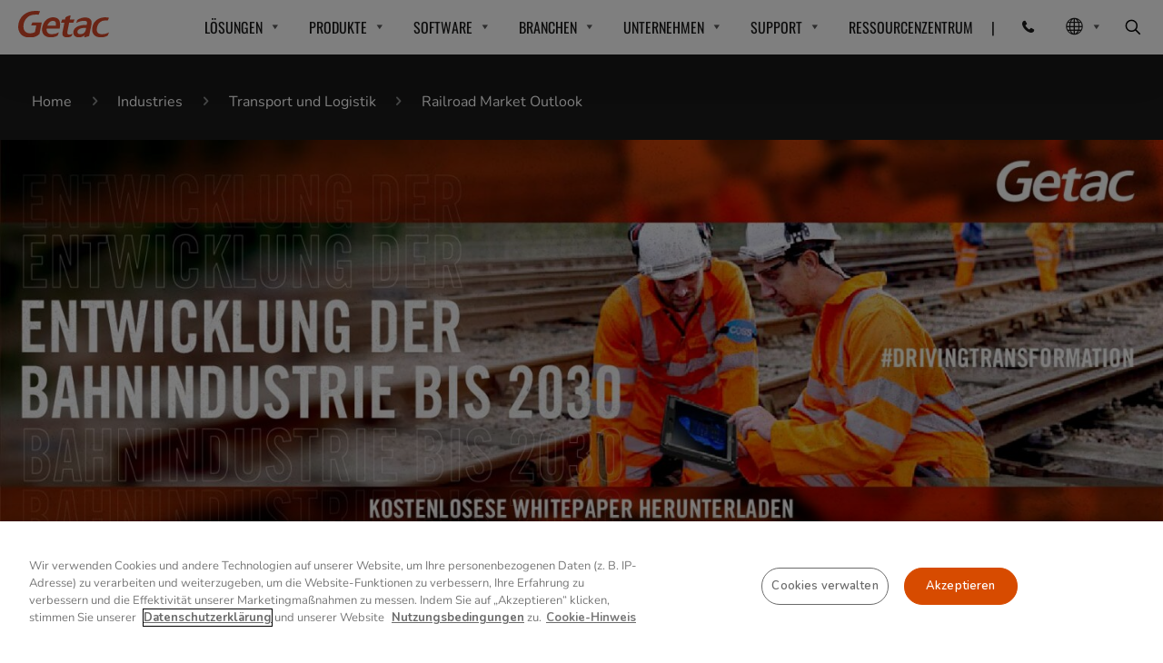

--- FILE ---
content_type: text/html;charset=utf-8
request_url: https://www.getac.com/de/industries/transport-logistics/railroad-market-outlook/
body_size: 40455
content:

<!DOCTYPE HTML>
<html lang="de">
<head>
    <meta charset="UTF-8"/>
    <meta name="_9ylrlthcsbj2v4a0ovuybyoz60dfb3nc" signature="_2xho6m4e0m11ujsx4v5w0x4ck87s5lez"/>
    
    <title>Railroad Market Outlook  - Getac｜Getac</title>
    
    
    <meta name="template" content="page-content"/>
    
    <meta name="viewport" content="width=device-width, initial-scale=1"/>
    <meta name="robots" content="index, follow"/>
    
    
        <meta property="og:locale" content="de"/>
        <meta property="og:type" content="website"/>
        <meta property="og:title" content="Railroad Market Outlook  - Getac"/>
        
        <meta property="og:url" content="https://www.getac.com/de/industries/transport-logistics/railroad-market-outlook"/>
        <meta property="og:site_name" content="Getac"/>
        <meta property="og:image" content="https://www.getac.com/content/dam/uploads/2020/11/Press-release-image.jpg"/>
        <meta property="og:image:secure_url" content="https://www.getac.com/content/dam/uploads/2020/11/Press-release-image.jpg"/>
        <meta property="og:image:width" content="1000"/>
        <meta property="og:image:height" content="675"/>

        <meta name="twitter:card" content="summary_large_image"/>
        <meta name="twitter:title" content="Railroad Market Outlook  "/>
        
        <meta name="twitter:site" content="Getac"/>
        <meta name="twitter:image" content="https://www.getac.com/content/dam/uploads/2020/11/Press-release-image.jpg"/>
    


    
    
<script defer="defer" type="text/javascript" src="/.rum/@adobe/helix-rum-js@%5E2/dist/rum-standalone.js"></script>
<link rel="canonical" href="https://www.getac.com/de/industries/transport-logistics/railroad-market-outlook/"/>




    

    
    
    
<link rel="stylesheet" href="/etc.clientlibs/getactechnology/clientlibs/clientlib-base.lc-3c3f5dd55b9ba40f3a512eeabe9e111c-lc.min.css" type="text/css">



    
    
    
<link rel="stylesheet" href="/etc.clientlibs/getactechnology/clientlibs/clientlib-dependencies.lc-d41d8cd98f00b204e9800998ecf8427e-lc.min.css" type="text/css">
<link rel="stylesheet" href="/etc.clientlibs/getactechnology/clientlibs/clientlib-site.lc-db214f7710e14a01d20a59aaf63da686-lc.min.css" type="text/css">



    
    
    



    
    
    







    
    
    

    

    
    <script src="/etc.clientlibs/getactechnology/clientlibs/clientlib-dependencies.lc-d41d8cd98f00b204e9800998ecf8427e-lc.min.js"></script>


    
    

    
    
    <script async src="/etc.clientlibs/core/wcm/components/commons/datalayer/v2/clientlibs/core.wcm.components.commons.datalayer.v2.lc-1e0136bad0acfb78be509234578e44f9-lc.min.js"></script>


    
    <script async src="/etc.clientlibs/core/wcm/components/commons/datalayer/acdl/core.wcm.components.commons.datalayer.acdl.lc-bf921af342fd2c40139671dbf0920a1f-lc.min.js"></script>



    
    <!-- Google Tag Manager --> 

<script>(function(w,d,s,l,i){w[l]=w[l]||[];w[l].push({'gtm.start': 

new Date().getTime(),event:'gtm.js'});var f=d.getElementsByTagName(s)[0], 

j=d.createElement(s),dl=l!='dataLayer'?'&l='+l:'';j.async=true;j.src= 

'/getacgtm/?id='+i+dl;f.parentNode.insertBefore(j,f); 

})(window,document,'script','dataLayer','GTM-WHSXG73');</script> 

<!-- End Google Tag Manager --> 
<script src="https://cdn.jsdelivr.net/npm/js-cookie@3.0.5/dist/js.cookie.min.js"></script>
<script src="/content/dam/uploads/wp-content/wp-includes/js/jquery/jquery.min.js" id="jquery-core-js"></script>
<script src="/content/dam/uploads/wp-content/plugins/handl-utm-grabber/js/js.cookie.js?ver=6.4.2" id="js.cookie-js"></script>
    
    <!-- OneTrust Cookies Consent Notice start for getac.com -->

<!--<script src="/content/dam/getac/intl/onetrust_production/scripttemplates/otSDKStub.js" data-document-language="true" type="text/javascript" charset="UTF-8" data-domain-script="e620f554-a0ab-4966-a1eb-44903df5adbc" ></script>
<script type="text/javascript">
function OptanonWrapper() { }
</script>-->
<!-- OneTrust Cookies Consent Notice end for getac.com -->
    
</head>
<body class="page basicpage " id="411540" path="/content/getactechnology/de/industries/transport-logistics/railroad-market-outlook">



    




    
    
    
        
            
                
                
                    
                    
                    
                    
                        <div class="experience-fragment-header experiencefragment">
<div id="experiencefragment-723e043e1c" class="cmp-experiencefragment cmp-experiencefragment--header">


    
    
    
    <div id="container-e690209142" class="cmp-container">
        
        <div class="navigation">
    <header class="header" data-component="header">
        <div class="header-container">
            <a href="/de/" class="logo">
                <img src="/content/dam/uploads/2020/05/Getac_Logo.svg" alt="getac"/>
            </a>
            <div class="menu-btn">
                <div class="menu-btn__lines"></div>
            </div>
            
                <div class="menu-phone">
                    <a class="icon-phone" href="/de/contact/" tabindex="0" aria-label="Contact">
                    </a>
                </div>
            
        </div>
        <div class="menu-items-wrapper">
            <ul class="menu-items">
                
                    
                    
                    
                    
                    
                        <li class="menu-items__megamenu">
                            <a href="/de/getac-select/" class="menu-items__link">
                                LÖSUNGEN
                            </a>
                            <span class="expand-btn"></span>
                            <ul class="menu-items__megamenu-submenu menu-items__submenu">
                                <li class="mega-menu_sub">
                                    <ul class="mega-menu_sub-content">
                                        <li class="mega-menu_sub-content-li">
                                            <ul class="row">
                                                
                                                    <li class="mega-menu_sub-content-li__item col-lg-3 col-sm-12">
                                                        <a class="mega-menu_sub-content-li__item-link" href="/de/getac-select/" target="_self">
                                                            <p class="nav-text-ind">Getac Select</p>
                                                            <p class="nav-desc-ind">
                                                                Eine Kombination aus robusten Computergeräten, Software, Zubehör und professionellen Dienstleistungen in Form von maßgeschneiderten Lösungen.
                                                            </p>
                                                        </a>
                                                    </li>
                                                
                                                    <li class="mega-menu_sub-content-li__item col-lg-3 col-sm-12">
                                                        <a class="mega-menu_sub-content-li__item-link" href="/de/getac-assist/" target="_self">
                                                            <p class="nav-text-ind">Getac Assist</p>
                                                            <p class="nav-desc-ind">
                                                                Getac Assist ist unsere vollständig robuste Videolösung, die Außendiensttechniker bei Wissenstransfer, Fernanweisungen, Inspektion, Qualitätskontrolle, Sicherheitsmaßnahmen, Compliance und mehr unterstützt.
                                                            </p>
                                                        </a>
                                                    </li>
                                                
                                                    <li class="mega-menu_sub-content-li__item col-lg-3 col-sm-12">
                                                        <a class="mega-menu_sub-content-li__item-link" href="/de/customization/" target="_self">
                                                            <p class="nav-text-ind">Kundenspezifische Getac Lösungen: Für Sie entwickelt</p>
                                                            <p class="nav-desc-ind">
                                                                Mit den kundenspezifischen Getac Lösungen können Sie unsere bewährten robusten Geräte mit speziell entwickelten Funktionen und Add-ons an die Anforderungen Ihrer Branche anpassen. Perfekt zugeschnitten.
                                                            </p>
                                                        </a>
                                                    </li>
                                                
                                            </ul>
                                        </li>
                                        
                                    </ul>
                                </li>
                            </ul>
                        </li>
                    

                    
                    
                    
                    
                    
                
                    
                    
                    
                        <li class="menu-items__megamenu">
                            <a href="/de/products/" class="menu-items__link">
                                PRODUKTE
                            </a>
                            <span class="expand-btn"></span>
                            <section class="menu-items__megamenu-submenu menu-items__submenu">
                                <ul class="mega-menu_sub">
                                    
                                        <li class="mega-menu_sub-item">
                                            <a class="menu-items__link" href="/de/copilot-plus-pc/" target="_self" aria-expanded="false">
                                                Copilot&#43; PCs
                                            </a>
                                            <span class="expand-subitem-btn"></span>
                                            <ul class="mega-menu_sub-content mega-menu_sub-hover-content">
                                                <li class="mega-menu_sub-content-li">
                                                    <ul class="row">
                                                        
                                                            
                                                                <li class="mega-menu_sub-content-li__item col-lg-2 col-sm-6">
                                                                    <a class="mega-menu_sub-content-li__item-link" href="/de/products/laptops/s510ad/">
                                                                        <img class="nav-image" src="/content/dam/getac/all-sites-img/S510AD-Nav-Thumb.png" alt="S510AD-Nav-Thumb.png"/>
                                                                        <p class="nav-text">S510AD</p>
                                                                    </a>
                                                                </li>
                                                            
                                                        
                                                            
                                                                <li class="mega-menu_sub-content-li__item col-lg-2 col-sm-6">
                                                                    <a class="mega-menu_sub-content-li__item-link" href="/de/products/laptops/b360plus/">
                                                                        <img class="nav-image" src="/content/dam/getac/all-sites-img/B360plus-Nav-Thumb-G3.png" alt="B360plus-Nav-Thumb-G3.png"/>
                                                                        <p class="nav-text">B360 Plus</p>
                                                                    </a>
                                                                </li>
                                                            
                                                        
                                                            
                                                                <li class="mega-menu_sub-content-li__item col-lg-2 col-sm-6">
                                                                    <a class="mega-menu_sub-content-li__item-link" href="/de/products/tablets/f120/">
                                                                        <img class="nav-image" src="/content/dam/getac/all-sites-img/F120-Nav-Thumb.png" alt="F120-Nav-Thumb.png"/>
                                                                        <p class="nav-text">F120</p>
                                                                    </a>
                                                                </li>
                                                            
                                                        
                                                            
                                                                <li class="mega-menu_sub-content-li__item col-lg-2 col-sm-6">
                                                                    <a class="mega-menu_sub-content-li__item-link" href="/de/products/tablets/ux10/">
                                                                        <img class="nav-image" src="/content/dam/getac/all-sites-img/UX10g5-Nav-Thumb.png" alt="UX10g5-Nav-Thumb.png"/>
                                                                        <p class="nav-text">UX10</p>
                                                                    </a>
                                                                </li>
                                                            
                                                        
                                                            
                                                        
                                                            
                                                        
                                                            
                                                        
                                                            
                                                        
                                                            
                                                        
                                                            
                                                        
                                                            
                                                        
                                                            
                                                        
                                                            
                                                        
                                                            
                                                        
                                                            
                                                        
                                                            
                                                        
                                                            
                                                        
                                                            
                                                        
                                                            
                                                        
                                                            
                                                        
                                                            
                                                        
                                                            
                                                        
                                                            
                                                        
                                                            
                                                        
                                                            
                                                        
                                                    </ul>
                                                </li>
                                                
                                                    <li class="mega-menu_sub-content-viewall">
                                                        
                                                            <a class="mega-menu_sub-content-viewall-link" href="/de/products/laptops/">
                                                                Entdecken Sie alle Laptops
                                                            </a>
                                                        
                                                        
                                                        
                                                            <a class="mega-menu_sub-content-viewall-link" href="/de/products/">
                                                                Entdecken Sie alle Produkte
                                                            </a>
                                                        
                                                    </li>
                                                
                                            </ul>
                                        </li>
                                    
                                        <li class="mega-menu_sub-item">
                                            <a class="menu-items__link" href="/de/products/laptops/" target="_self" aria-expanded="false">
                                                Laptops
                                            </a>
                                            <span class="expand-subitem-btn"></span>
                                            <ul class="mega-menu_sub-content mega-menu_sub-hover-content">
                                                <li class="mega-menu_sub-content-li">
                                                    <ul class="row">
                                                        
                                                            
                                                        
                                                            
                                                        
                                                            
                                                        
                                                            
                                                        
                                                            
                                                                <li class="mega-menu_sub-content-li__item col-lg-2 col-sm-6">
                                                                    <a class="mega-menu_sub-content-li__item-link" href="/de/products/laptops/v110/">
                                                                        <img class="nav-image" src="/content/dam/uploads/2023/04/V110-Nav-Thumb-2023-G7.png" alt="V110-Nav-Thumb-2023-G7.png"/>
                                                                        <p class="nav-text">V110</p>
                                                                    </a>
                                                                </li>
                                                            
                                                        
                                                            
                                                                <li class="mega-menu_sub-content-li__item col-lg-2 col-sm-6">
                                                                    <a class="mega-menu_sub-content-li__item-link" href="/de/products/laptops/v120/">
                                                                        <img class="nav-image" src="/content/dam/getac/all-sites-img/V120-Nav-Thumb.png" alt="V120-Nav-Thumb.png"/>
                                                                        <p class="nav-text">V120</p>
                                                                    </a>
                                                                </li>
                                                            
                                                        
                                                            
                                                                <li class="mega-menu_sub-content-li__item col-lg-2 col-sm-6">
                                                                    <a class="mega-menu_sub-content-li__item-link" href="/de/products/laptops/b360/">
                                                                        <img class="nav-image" src="/content/dam/getac/all-sites-img/G2newB360-Nav-Thumb-G3.png" alt="G2newB360-Nav-Thumb-G3.png"/>
                                                                        <p class="nav-text">B360</p>
                                                                    </a>
                                                                </li>
                                                            
                                                        
                                                            
                                                                <li class="mega-menu_sub-content-li__item col-lg-2 col-sm-6">
                                                                    <a class="mega-menu_sub-content-li__item-link" href="/de/products/laptops/b360-pro/">
                                                                        <img class="nav-image" src="/content/dam/getac/all-sites-img/B360Pro-Nav-Thumb-G3.png" alt="B360Pro-Nav-Thumb-G3.png"/>
                                                                        <p class="nav-text">B360 Pro</p>
                                                                    </a>
                                                                </li>
                                                            
                                                        
                                                            
                                                                <li class="mega-menu_sub-content-li__item col-lg-2 col-sm-6">
                                                                    <a class="mega-menu_sub-content-li__item-link" href="/de/products/laptops/b360plus/">
                                                                        <img class="nav-image" src="/content/dam/getac/all-sites-img/B360plus-Nav-Thumb-G3.png" alt="B360plus-Nav-Thumb-G3.png"/>
                                                                        <p class="nav-text">B360 Plus</p>
                                                                    </a>
                                                                </li>
                                                            
                                                        
                                                            
                                                                <li class="mega-menu_sub-content-li__item col-lg-2 col-sm-6">
                                                                    <a class="mega-menu_sub-content-li__item-link" href="/de/products/laptops/s410/">
                                                                        <img class="nav-image" src="/content/dam/uploads/2023/04/S410-Nav-Thumb-win11.png" alt="S410-Nav-Thumb-win11.png"/>
                                                                        <p class="nav-text">S410</p>
                                                                    </a>
                                                                </li>
                                                            
                                                        
                                                            
                                                                <li class="mega-menu_sub-content-li__item col-lg-2 col-sm-6">
                                                                    <a class="mega-menu_sub-content-li__item-link" href="/de/products/laptops/s510ad/">
                                                                        <img class="nav-image" src="/content/dam/getac/all-sites-img/S510AD-Nav-Thumb.png" alt="S510AD-Nav-Thumb.png"/>
                                                                        <p class="nav-text">S510AD</p>
                                                                    </a>
                                                                </li>
                                                            
                                                        
                                                            
                                                                <li class="mega-menu_sub-content-li__item col-lg-2 col-sm-6">
                                                                    <a class="mega-menu_sub-content-li__item-link" href="/de/products/laptops/s510/">
                                                                        <img class="nav-image" src="/content/dam/getac/all-sites-img/S510-Nav-Thumb.png" alt="S510-Nav-Thumb.png"/>
                                                                        <p class="nav-text">S510</p>
                                                                    </a>
                                                                </li>
                                                            
                                                        
                                                            
                                                                <li class="mega-menu_sub-content-li__item col-lg-2 col-sm-6">
                                                                    <a class="mega-menu_sub-content-li__item-link" href="/de/products/laptops/x600/">
                                                                        <img class="nav-image" src="/content/dam/uploads/2023/04/X600-Nav-Thumb.png" alt="X600-Nav-Thumb.png"/>
                                                                        <p class="nav-text">X600</p>
                                                                    </a>
                                                                </li>
                                                            
                                                        
                                                            
                                                                <li class="mega-menu_sub-content-li__item col-lg-2 col-sm-6">
                                                                    <a class="mega-menu_sub-content-li__item-link" href="/de/products/laptops/x600-pro/">
                                                                        <img class="nav-image" src="/content/dam/uploads/2023/04/X600-Pro-Nav-Thumb.png" alt="X600-Pro-Nav-Thumb.png"/>
                                                                        <p class="nav-text">X600 Pro</p>
                                                                    </a>
                                                                </li>
                                                            
                                                        
                                                            
                                                                <li class="mega-menu_sub-content-li__item col-lg-2 col-sm-6">
                                                                    <a class="mega-menu_sub-content-li__item-link" href="/de/products/laptops/x600-server/">
                                                                        <img class="nav-image" src="/content/dam/uploads/2023/02/X600Server-Nav-Thumb.png" alt="X600Server-Nav-Thumb.png"/>
                                                                        <p class="nav-text">X600 Server</p>
                                                                    </a>
                                                                </li>
                                                            
                                                        
                                                            
                                                        
                                                            
                                                        
                                                            
                                                        
                                                            
                                                        
                                                            
                                                        
                                                            
                                                        
                                                            
                                                        
                                                            
                                                        
                                                            
                                                        
                                                            
                                                        
                                                    </ul>
                                                </li>
                                                
                                                    <li class="mega-menu_sub-content-viewall">
                                                        
                                                            <a class="mega-menu_sub-content-viewall-link" href="/de/products/laptops/">
                                                                Entdecken Sie alle Laptops
                                                            </a>
                                                        
                                                        
                                                        
                                                            <a class="mega-menu_sub-content-viewall-link" href="/de/products/">
                                                                Entdecken Sie alle Produkte
                                                            </a>
                                                        
                                                    </li>
                                                
                                            </ul>
                                        </li>
                                    
                                        <li class="mega-menu_sub-item">
                                            <a class="menu-items__link" href="/de/products/tablets/" target="_self" aria-expanded="false">
                                                Tablets
                                            </a>
                                            <span class="expand-subitem-btn"></span>
                                            <ul class="mega-menu_sub-content mega-menu_sub-hover-content">
                                                <li class="mega-menu_sub-content-li">
                                                    <ul class="row">
                                                        
                                                            
                                                        
                                                            
                                                        
                                                            
                                                        
                                                            
                                                        
                                                            
                                                        
                                                            
                                                        
                                                            
                                                        
                                                            
                                                        
                                                            
                                                        
                                                            
                                                        
                                                            
                                                        
                                                            
                                                        
                                                            
                                                        
                                                            
                                                        
                                                            
                                                        
                                                            
                                                                <li class="mega-menu_sub-content-li__item col-lg-2 col-sm-6">
                                                                    <a class="mega-menu_sub-content-li__item-link" href="/de/products/tablets/zx80/">
                                                                        <img class="nav-image" src="/content/dam/uploads/2024/03/ZX80-Nav-Thumb-2024.png" alt="ZX80-Nav-Thumb-2024.png"/>
                                                                        <p class="nav-text">ZX80</p>
                                                                    </a>
                                                                </li>
                                                            
                                                        
                                                            
                                                                <li class="mega-menu_sub-content-li__item col-lg-2 col-sm-6">
                                                                    <a class="mega-menu_sub-content-li__item-link" href="/de/products/tablets/zx10/">
                                                                        <img class="nav-image" src="/content/dam/getac/all-sites-img/zx10G2-Nav-Thumb.png" alt="zx10G2-Nav-Thumb.png"/>
                                                                        <p class="nav-text">ZX10</p>
                                                                    </a>
                                                                </li>
                                                            
                                                        
                                                            
                                                                <li class="mega-menu_sub-content-li__item col-lg-2 col-sm-6">
                                                                    <a class="mega-menu_sub-content-li__item-link" href="/de/products/tablets/zx10-ex/">
                                                                        <img class="nav-image" src="/content/dam/getac/all-sites-img/zx10g2ex-Nav-Thumb-left.png" alt="zx10g2ex-Nav-Thumb-left.png"/>
                                                                        <p class="nav-text">ZX10-EX</p>
                                                                    </a>
                                                                </li>
                                                            
                                                        
                                                            
                                                                <li class="mega-menu_sub-content-li__item col-lg-2 col-sm-6">
                                                                    <a class="mega-menu_sub-content-li__item-link" href="/de/products/tablets/ux10/">
                                                                        <img class="nav-image" src="/content/dam/getac/all-sites-img/UX10g5-Nav-Thumb.png" alt="UX10g5-Nav-Thumb.png"/>
                                                                        <p class="nav-text"> UX10</p>
                                                                    </a>
                                                                </li>
                                                            
                                                        
                                                            
                                                                <li class="mega-menu_sub-content-li__item col-lg-2 col-sm-6">
                                                                    <a class="mega-menu_sub-content-li__item-link" href="/de/products/tablets/ux10-ex/">
                                                                        <img class="nav-image" src="/content/dam/getac/all-sites-img/UX10G3-EX-Nav-Thumb-2024.png" alt="UX10G3-EX-Nav-Thumb-2024.png"/>
                                                                        <p class="nav-text">UX10-EX</p>
                                                                    </a>
                                                                </li>
                                                            
                                                        
                                                            
                                                                <li class="mega-menu_sub-content-li__item col-lg-2 col-sm-6">
                                                                    <a class="mega-menu_sub-content-li__item-link" href="/de/products/tablets/f120/">
                                                                        <img class="nav-image" src="/content/dam/getac/all-sites-img/F120-Nav-Thumb.png" alt="F120-Nav-Thumb.png"/>
                                                                        <p class="nav-text">F120</p>
                                                                    </a>
                                                                </li>
                                                            
                                                        
                                                            
                                                                <li class="mega-menu_sub-content-li__item col-lg-2 col-sm-6">
                                                                    <a class="mega-menu_sub-content-li__item-link" href="/de/products/tablets/f110/">
                                                                        <img class="nav-image" src="/content/dam/getac/all-sites-img/F110G7-Nav-Thumb-win11.png" alt="F110G7-Nav-Thumb-win11.png"/>
                                                                        <p class="nav-text">F110</p>
                                                                    </a>
                                                                </li>
                                                            
                                                        
                                                            
                                                                <li class="mega-menu_sub-content-li__item col-lg-2 col-sm-6">
                                                                    <a class="mega-menu_sub-content-li__item-link" href="/de/products/tablets/f110-ex/">
                                                                        <img class="nav-image" src="/content/dam/getac/all-sites-img/F110G7-EX-Nav-Thumb.png" alt="F110G7-EX-Nav-Thumb.png"/>
                                                                        <p class="nav-text">F110-EX</p>
                                                                    </a>
                                                                </li>
                                                            
                                                        
                                                            
                                                                <li class="mega-menu_sub-content-li__item col-lg-2 col-sm-6">
                                                                    <a class="mega-menu_sub-content-li__item-link" href="/de/products/tablets/k120/">
                                                                        <img class="nav-image" src="/content/dam/getac/all-sites-img/K120G3-Nav-Thumb.png" alt="K120G3-Nav-Thumb.png"/>
                                                                        <p class="nav-text">K120</p>
                                                                    </a>
                                                                </li>
                                                            
                                                        
                                                            
                                                                <li class="mega-menu_sub-content-li__item col-lg-2 col-sm-6">
                                                                    <a class="mega-menu_sub-content-li__item-link" href="/de/products/tablets/k120-ex/">
                                                                        <img class="nav-image" src="/content/dam/getac/all-sites-img/K120G3-EX-Nav-Thumb.png" alt="K120G3-EX-Nav-Thumb.png"/>
                                                                        <p class="nav-text">K120-EX</p>
                                                                    </a>
                                                                </li>
                                                            
                                                        
                                                    </ul>
                                                </li>
                                                
                                                    <li class="mega-menu_sub-content-viewall">
                                                        
                                                            <a class="mega-menu_sub-content-viewall-link" href="/de/products/tablets/">
                                                                Entdecken Sie alle Tablets
                                                            </a>
                                                        
                                                        
                                                        
                                                            <a class="mega-menu_sub-content-viewall-link" href="/de/products/">
                                                                Entdecken Sie alle Produkte
                                                            </a>
                                                        
                                                    </li>
                                                
                                            </ul>
                                        </li>
                                    
                                </ul>
                            </section>
                        </li>
                    
                    
                    

                    
                    
                    
                    
                    
                
                    
                    
                    
                        <li class="menu-items__megamenu">
                            <a href="/de/products/software/" class="menu-items__link">
                                SOFTWARE
                            </a>
                            <span class="expand-btn"></span>
                            <section class="menu-items__megamenu-submenu menu-items__submenu">
                                <ul class="mega-menu_sub">
                                    
                                        <li class="mega-menu_sub-item">
                                            <a class="menu-items__link" href="/de/products/software/" target="_self" aria-expanded="false">
                                                Getac Essentials Suite
                                            </a>
                                            <span class="expand-subitem-btn"></span>
                                            <ul class="mega-menu_sub-content mega-menu_sub-hover-content">
                                                <li class="mega-menu_sub-content-li">
                                                    <ul class="row">
                                                        
                                                            
                                                                <li class="mega-menu_sub-content-li__item col-lg-2 col-sm-6">
                                                                    <a class="mega-menu_sub-content-li__item-link" href="/de/products/software/">
                                                                        <img class="nav-image" src="/content/dam/getac/all-sites-img/Essentials-Suite-icon.png" alt="Essentials-Suite-icon.png"/>
                                                                        <p class="nav-text"><p class="brand">Getac Essentials Suite</p></p>
                                                                    </a>
                                                                </li>
                                                            
                                                        
                                                            
                                                                <li class="mega-menu_sub-content-li__item col-lg-2 col-sm-6">
                                                                    <a class="mega-menu_sub-content-li__item-link" href="#seperate">
                                                                        <img class="nav-image"/>
                                                                        <p class="nav-text"></p>
                                                                    </a>
                                                                </li>
                                                            
                                                        
                                                            
                                                                <li class="mega-menu_sub-content-li__item col-lg-2 col-sm-6">
                                                                    <a class="mega-menu_sub-content-li__item-link" href="/de/products/software/essential-control/">
                                                                        <img class="nav-image" src="/content/dam/getac/all-sites-img/Essential-Control-icon.png" alt="Essential-Control-icon.png"/>
                                                                        <p class="nav-text">Essential Control</p>
                                                                    </a>
                                                                </li>
                                                            
                                                        
                                                            
                                                                <li class="mega-menu_sub-content-li__item col-lg-2 col-sm-6">
                                                                    <a class="mega-menu_sub-content-li__item-link" href="/de/products/software/essential-apps/">
                                                                        <img class="nav-image" src="/content/dam/getac/all-sites-img/Essential-Apps-icon.png" alt="Essential-Apps-icon.png"/>
                                                                        <p class="nav-text">Essential Apps</p>
                                                                    </a>
                                                                </li>
                                                            
                                                        
                                                            
                                                                <li class="mega-menu_sub-content-li__item col-lg-2 col-sm-6">
                                                                    <a class="mega-menu_sub-content-li__item-link" href="/de/products/software/essential-utilities/">
                                                                        <img class="nav-image" src="/content/dam/getac/all-sites-img/Essentials-Utilities-icon.png" alt="Essentials-Utilities-icon.png"/>
                                                                        <p class="nav-text">Essential Utilities</p>
                                                                    </a>
                                                                </li>
                                                            
                                                        
                                                            
                                                        
                                                            
                                                        
                                                            
                                                        
                                                            
                                                        
                                                            
                                                        
                                                            
                                                        
                                                            
                                                        
                                                            
                                                        
                                                            
                                                        
                                                            
                                                        
                                                            
                                                        
                                                            
                                                        
                                                    </ul>
                                                </li>
                                                
                                                    <li class="mega-menu_sub-content-viewall">
                                                        
                                                        
                                                        
                                                            <a class="mega-menu_sub-content-viewall-link" href="/de/products/software/">
                                                                Entdecken Sie alle Software
                                                            </a>
                                                        
                                                    </li>
                                                
                                            </ul>
                                        </li>
                                    
                                        <li class="mega-menu_sub-item">
                                            <a class="menu-items__link" href="/de/products/software/essential-control/" target="_self" aria-expanded="false">
                                                <p class="indent">Essential Control</p>
                                            </a>
                                            <span class="expand-subitem-btn"></span>
                                            <ul class="mega-menu_sub-content mega-menu_sub-hover-content">
                                                <li class="mega-menu_sub-content-li">
                                                    <ul class="row">
                                                        
                                                            
                                                        
                                                            
                                                        
                                                            
                                                        
                                                            
                                                        
                                                            
                                                        
                                                            
                                                                <li class="mega-menu_sub-content-li__item col-lg-2 col-sm-6">
                                                                    <a class="mega-menu_sub-content-li__item-link" href="/de/products/software/getac-monitoring/">
                                                                        <img class="nav-image" src="/content/dam/getac/all-sites-img/Monitoring_icon.png" alt="Monitoring_icon.png"/>
                                                                        <p class="nav-text">Monitoring</p>
                                                                    </a>
                                                                </li>
                                                            
                                                        
                                                            
                                                                <li class="mega-menu_sub-content-li__item col-lg-2 col-sm-6">
                                                                    <a class="mega-menu_sub-content-li__item-link" href="/de/products/software/getac-management/">
                                                                        <img class="nav-image" src="/content/dam/getac/all-sites-img/Management_icon.png" alt="Management_icon.png"/>
                                                                        <p class="nav-text">Management</p>
                                                                    </a>
                                                                </li>
                                                            
                                                        
                                                            
                                                                <li class="mega-menu_sub-content-li__item col-lg-2 col-sm-6">
                                                                    <a class="mega-menu_sub-content-li__item-link" href="/de/products/software/getac-oemconfig/">
                                                                        <img class="nav-image" src="/content/dam/uploads/2022/05/OEMConfig.png" alt="OEMConfig.png"/>
                                                                        <p class="nav-text">OEMConfig</p>
                                                                    </a>
                                                                </li>
                                                            
                                                        
                                                            
                                                        
                                                            
                                                        
                                                            
                                                        
                                                            
                                                        
                                                            
                                                        
                                                            
                                                        
                                                            
                                                        
                                                            
                                                        
                                                            
                                                        
                                                    </ul>
                                                </li>
                                                
                                                    <li class="mega-menu_sub-content-viewall">
                                                        
                                                        
                                                        
                                                            <a class="mega-menu_sub-content-viewall-link" href="/de/products/software/">
                                                                Entdecken Sie alle Software
                                                            </a>
                                                        
                                                    </li>
                                                
                                            </ul>
                                        </li>
                                    
                                        <li class="mega-menu_sub-item">
                                            <a class="menu-items__link" href="/de/products/software/essential-apps/" target="_self" aria-expanded="false">
                                                <p class="indent">Essential Apps</p>
                                            </a>
                                            <span class="expand-subitem-btn"></span>
                                            <ul class="mega-menu_sub-content mega-menu_sub-hover-content">
                                                <li class="mega-menu_sub-content-li">
                                                    <ul class="row">
                                                        
                                                            
                                                        
                                                            
                                                        
                                                            
                                                        
                                                            
                                                        
                                                            
                                                        
                                                            
                                                        
                                                            
                                                        
                                                            
                                                        
                                                            
                                                                <li class="mega-menu_sub-content-li__item col-lg-2 col-sm-6">
                                                                    <a class="mega-menu_sub-content-li__item-link" href="/de/products/software/getac-keywedge-barcode-reader-utility/">
                                                                        <img class="nav-image" src="/content/dam/uploads/2022/05/KeyWedge.png" alt="KeyWedge.png"/>
                                                                        <p class="nav-text">KeyWedge</p>
                                                                    </a>
                                                                </li>
                                                            
                                                        
                                                            
                                                                <li class="mega-menu_sub-content-li__item col-lg-2 col-sm-6">
                                                                    <a class="mega-menu_sub-content-li__item-link" href="/de/products/software/getac-driving-safety-utility/">
                                                                        <img class="nav-image" src="/content/dam/uploads/2022/05/Driving-Safety.png" alt="Driving-Safety.png"/>
                                                                        <p class="nav-text">Driving Safety</p>
                                                                    </a>
                                                                </li>
                                                            
                                                        
                                                            
                                                                <li class="mega-menu_sub-content-li__item col-lg-2 col-sm-6">
                                                                    <a class="mega-menu_sub-content-li__item-link" href="/de/products/software/vgps-utility/">
                                                                        <img class="nav-image" src="/content/dam/uploads/2022/05/VGPS.png" alt="VGPS.png"/>
                                                                        <p class="nav-text">Virtual-GPS</p>
                                                                    </a>
                                                                </li>
                                                            
                                                        
                                                            
                                                        
                                                            
                                                        
                                                            
                                                        
                                                            
                                                        
                                                            
                                                        
                                                            
                                                        
                                                    </ul>
                                                </li>
                                                
                                                    <li class="mega-menu_sub-content-viewall">
                                                        
                                                        
                                                        
                                                            <a class="mega-menu_sub-content-viewall-link" href="/de/products/software/">
                                                                Entdecken Sie alle Software
                                                            </a>
                                                        
                                                    </li>
                                                
                                            </ul>
                                        </li>
                                    
                                        <li class="mega-menu_sub-item">
                                            <a class="menu-items__link" href="/de/products/software/essential-utilities/" target="_self" aria-expanded="false">
                                                <p class="indent">Essential Utilities</p>
                                            </a>
                                            <span class="expand-subitem-btn"></span>
                                            <ul class="mega-menu_sub-content mega-menu_sub-hover-content">
                                                <li class="mega-menu_sub-content-li">
                                                    <ul class="row">
                                                        
                                                            
                                                        
                                                            
                                                        
                                                            
                                                        
                                                            
                                                        
                                                            
                                                        
                                                            
                                                        
                                                            
                                                        
                                                            
                                                        
                                                            
                                                        
                                                            
                                                        
                                                            
                                                        
                                                            
                                                                <li class="mega-menu_sub-content-li__item col-lg-2 col-sm-6">
                                                                    <a class="mega-menu_sub-content-li__item-link" href="https://www.getac.com/de/products/software/essential-utilities/#Log-Tool">
                                                                        <img class="nav-image" src="/content/dam/getac/all-sites-img/Log-Tool-icon.png" alt="Log-Tool-icon.png"/>
                                                                        <p class="nav-text">Log Tool</p>
                                                                    </a>
                                                                </li>
                                                            
                                                        
                                                            
                                                                <li class="mega-menu_sub-content-li__item col-lg-2 col-sm-6">
                                                                    <a class="mega-menu_sub-content-li__item-link" href="https://www.getac.com/de/products/software/essential-utilities/#Diagnostic">
                                                                        <img class="nav-image" src="/content/dam/getac/all-sites-img/Diagnostic-icon.png" alt="Diagnostic-icon.png"/>
                                                                        <p class="nav-text">Diagnostic</p>
                                                                    </a>
                                                                </li>
                                                            
                                                        
                                                            
                                                                <li class="mega-menu_sub-content-li__item col-lg-2 col-sm-6">
                                                                    <a class="mega-menu_sub-content-li__item-link" href="https://www.getac.com/de/products/software/essential-utilities/#G-Utility">
                                                                        <img class="nav-image" src="/content/dam/getac/all-sites-img/G-Utility-icon.png" alt="G-Utility-icon.png"/>
                                                                        <p class="nav-text">G-Utility</p>
                                                                    </a>
                                                                </li>
                                                            
                                                        
                                                            
                                                                <li class="mega-menu_sub-content-li__item col-lg-2 col-sm-6">
                                                                    <a class="mega-menu_sub-content-li__item-link" href="https://www.getac.com/de/products/software/essential-utilities/#G-Camera">
                                                                        <img class="nav-image" src="/content/dam/getac/all-sites-img/G-Camera-icon.png" alt="G-Camera-icon.png"/>
                                                                        <p class="nav-text">G-Camera</p>
                                                                    </a>
                                                                </li>
                                                            
                                                        
                                                            
                                                                <li class="mega-menu_sub-content-li__item col-lg-2 col-sm-6">
                                                                    <a class="mega-menu_sub-content-li__item-link" href="https://www.getac.com/de/products/software/essential-utilities/#Barcode">
                                                                        <img class="nav-image" src="/content/dam/getac/all-sites-img/Barcode-Manager-icon.png" alt="Barcode-Manager-icon.png"/>
                                                                        <p class="nav-text">Barcode Manager</p>
                                                                    </a>
                                                                </li>
                                                            
                                                        
                                                            
                                                                <li class="mega-menu_sub-content-li__item col-lg-2 col-sm-6">
                                                                    <a class="mega-menu_sub-content-li__item-link" href="https://www.getac.com/de/products/software/essential-utilities/#SmartUpdate">
                                                                        <img class="nav-image" src="/content/dam/getac/all-sites-img/SmartUpdate-icon.png" alt="SmartUpdate-icon.png"/>
                                                                        <p class="nav-text">SmartUpdate</p>
                                                                    </a>
                                                                </li>
                                                            
                                                        
                                                    </ul>
                                                </li>
                                                
                                                    <li class="mega-menu_sub-content-viewall">
                                                        
                                                        
                                                        
                                                            <a class="mega-menu_sub-content-viewall-link" href="/de/products/software/">
                                                                Entdecken Sie alle Software
                                                            </a>
                                                        
                                                    </li>
                                                
                                            </ul>
                                        </li>
                                    
                                </ul>
                            </section>
                        </li>
                    
                    
                    

                    
                    
                    
                    
                    
                
                    
                    
                    
                    
                    
                        <li class="menu-items__megamenu">
                            <a href="/de/industries/" class="menu-items__link">
                                BRANCHEN
                            </a>
                            <span class="expand-btn"></span>
                            <ul class="menu-items__megamenu-submenu menu-items__submenu">
                                <li class="mega-menu_sub">
                                    <ul class="mega-menu_sub-content">
                                        <li class="mega-menu_sub-content-li">
                                            <ul class="row">
                                                
                                                    <li class="mega-menu_sub-content-li__item col-lg-3 col-sm-12">
                                                        <a class="mega-menu_sub-content-li__item-link" href="/de/industries/defense/" target="_self">
                                                            <p class="nav-text-ind">Verteidigung</p>
                                                            <p class="nav-desc-ind">
                                                                Missionskritisches COTS-Computing mit überragender Leistung und Zuverlässigkeit in jeder Umgebung
                                                            </p>
                                                        </a>
                                                    </li>
                                                
                                                    <li class="mega-menu_sub-content-li__item col-lg-3 col-sm-12">
                                                        <a class="mega-menu_sub-content-li__item-link" href="/de/industries/public-safety/" target="_self">
                                                            <p class="nav-text-ind">Öffentliche Sicherheit</p>
                                                            <p class="nav-desc-ind">
                                                                Rettungswagen, Feuer und Rettung, Polizeiarbeit
                                                            </p>
                                                        </a>
                                                    </li>
                                                
                                                    <li class="mega-menu_sub-content-li__item col-lg-3 col-sm-12">
                                                        <a class="mega-menu_sub-content-li__item-link" href="/de/industries/utilities/" target="_self">
                                                            <p class="nav-text-ind">Versorgungssektor</p>
                                                            <p class="nav-desc-ind">
                                                                Ablesung und Installation intelligenter Zähler, Sicherheit vor Ort, Versorgungsanlagen management, Workforce Management für Versorgungsunternehmen, Mobiles GIS, Vermessung und Kartierung
                                                            </p>
                                                        </a>
                                                    </li>
                                                
                                                    <li class="mega-menu_sub-content-li__item col-lg-3 col-sm-12">
                                                        <a class="mega-menu_sub-content-li__item-link" href="/de/industries/transport-logistics/" target="_self">
                                                            <p class="nav-text-ind">Transport und Logistik</p>
                                                            <p class="nav-desc-ind">
                                                                Eisenbahnmanagement, Flughafenmanagement, Hafenmanagement, Fuhrparkmanagement Für Güterfernverkehr, Lagerverwaltung
                                                            </p>
                                                        </a>
                                                    </li>
                                                
                                                    <li class="mega-menu_sub-content-li__item col-lg-3 col-sm-12">
                                                        <a class="mega-menu_sub-content-li__item-link" href="/de/industries/oil-gas/" target="_self">
                                                            <p class="nav-text-ind">Öl und Gas</p>
                                                            <p class="nav-desc-ind">
                                                                Remote-Support, Anlagenmanagement, Felddatenanalyse, Sicherheit am Arbeitsplatz
                                                            </p>
                                                        </a>
                                                    </li>
                                                
                                                    <li class="mega-menu_sub-content-li__item col-lg-3 col-sm-12">
                                                        <a class="mega-menu_sub-content-li__item-link" href="/de/industries/industrial-manufacturing/" target="_self">
                                                            <p class="nav-text-ind">Industrielle Fertigung</p>
                                                            <p class="nav-desc-ind">
                                                                Industrielle Programmierung und Robotersteuerung, Facility Management, Compliance und Inspektionen, Workforce Management, Bestands- und Lagermanagement, Werksautomatisierung und Anlagenüberwachung, Anlagemanagement, Instandhaltungs und -Steuerungssystem (IPS)
                                                            </p>
                                                        </a>
                                                    </li>
                                                
                                                    <li class="mega-menu_sub-content-li__item col-lg-3 col-sm-12">
                                                        <a class="mega-menu_sub-content-li__item-link" href="/de/industries/automotive/" target="_self">
                                                            <p class="nav-text-ind">Automobilbranche</p>
                                                            <p class="nav-desc-ind">
                                                                Robuste Computer &amp; Tablets, die Fortschritte in der Automobilbranche ermöglichen
                                                            </p>
                                                        </a>
                                                    </li>
                                                
                                                    <li class="mega-menu_sub-content-li__item col-lg-3 col-sm-12">
                                                        <a class="mega-menu_sub-content-li__item-link" href="/de/industries/natural-resources/" target="_self">
                                                            <p class="nav-text-ind">Natürliche Ressourcen</p>
                                                            <p class="nav-desc-ind">
                                                                Bergbau, Forstwirtschaft und Bauindustrie
                                                            </p>
                                                        </a>
                                                    </li>
                                                
                                            </ul>
                                        </li>
                                        
                                            <li class="mega-menu_sub-content-viewall">
                                                <a class="mega-menu_sub-content-viewall-link" href="/de/industries/">
                                                    Entdecken Sie alle Branchen
                                                </a>
                                            </li>
                                        
                                    </ul>
                                </li>
                            </ul>
                        </li>
                    

                    
                    
                    
                    
                    
                
                    
                    
                    
                    
                    

                    
                    
                    
                    
                    
                        <li class="menu-items__megamenu">
                            <a class="menu-items__link">
                                UNTERNEHMEN
                            </a>
                            <span class="expand-btn"></span>
                            <section class="menu-items__megamenu-submenu menu-items__submenu">
                                <ul class="mega-menu_sub">
                                    <li class="mega-menu_sub-content">
                                        <ul class="row">
                                            <li class="col-lg-3 col-sm-12">
                                                <ul class="mega-sub-menu">
                                                    
                                                        
                                                        
                                                            <li class="inner-spacing">
                                                                <a class="mega-menu-link" href="/de/about-us/" target="_self">
                                                                    Über Getac
                                                                    <span class="mega-indicator" data-has-click-event="true">
                                                            </span>
                                                                </a>
                                                                <ul class="mega-inner-menu">
                                                                    
                                                                        
                                                                    
                                                                        
                                                                    
                                                                        
                                                                    
                                                                </ul>
                                                            </li>
                                                        
                                                    
                                                        
                                                        
                                                            <li class="inner-spacing">
                                                                <a class="mega-menu-link" href="/de/why-getac/" target="_self">
                                                                    Warum Getac
                                                                    <span class="mega-indicator" data-has-click-event="true">
                                                            </span>
                                                                </a>
                                                                <ul class="mega-inner-menu">
                                                                    
                                                                        
                                                                    
                                                                        
                                                                    
                                                                        
                                                                    
                                                                </ul>
                                                            </li>
                                                        
                                                    
                                                        
                                                        
                                                            <li class="inner-spacing">
                                                                <a class="mega-menu-link" href="/de/sustainability/" target="_self">
                                                                    Nachhaltigkeit (ENG)
                                                                    <span class="mega-indicator" data-has-click-event="true">
                                                            </span>
                                                                </a>
                                                                <ul class="mega-inner-menu">
                                                                    
                                                                        
                                                                    
                                                                        
                                                                    
                                                                        
                                                                    
                                                                </ul>
                                                            </li>
                                                        
                                                    
                                                        
                                                        
                                                            <li class="inner-spacing">
                                                                <a class="mega-menu-link" href="/de/careers/" target="_self">
                                                                    Careers
                                                                    <span class="mega-indicator" data-has-click-event="true">
                                                            </span>
                                                                </a>
                                                                <ul class="mega-inner-menu">
                                                                    
                                                                        
                                                                    
                                                                        
                                                                    
                                                                        
                                                                    
                                                                </ul>
                                                            </li>
                                                        
                                                    
                                                        
                                                        
                                                            <li class="inner-spacing">
                                                                <a class="mega-menu-link" href="/de/partner-features/" target="_self">
                                                                    Partnerfunktionen
                                                                    <span class="mega-indicator" data-has-click-event="true">
                                                            </span>
                                                                </a>
                                                                <ul class="mega-inner-menu">
                                                                    
                                                                        
                                                                    
                                                                        
                                                                    
                                                                        
                                                                    
                                                                </ul>
                                                            </li>
                                                        
                                                    
                                                        
                                                        
                                                            <li class="inner-spacing">
                                                                <a class="mega-menu-link" href="/de/partner-ecosystem/" target="_self">
                                                                    Getac-Partnerlösungen
                                                                    <span class="mega-indicator" data-has-click-event="true">
                                                            </span>
                                                                </a>
                                                                <ul class="mega-inner-menu">
                                                                    
                                                                        
                                                                    
                                                                        
                                                                    
                                                                        
                                                                    
                                                                </ul>
                                                            </li>
                                                        
                                                    
                                                        
                                                        
                                                            <li class="inner-spacing">
                                                                <a class="mega-menu-link" href="/de/computer-decontamination/" target="_self">
                                                                    Computer Dekontaminierung
                                                                    <span class="mega-indicator" data-has-click-event="true">
                                                            </span>
                                                                </a>
                                                                <ul class="mega-inner-menu">
                                                                    
                                                                        
                                                                    
                                                                        
                                                                    
                                                                        
                                                                    
                                                                </ul>
                                                            </li>
                                                        
                                                    
                                                        
                                                        
                                                    
                                                        
                                                        
                                                    
                                                        
                                                        
                                                    
                                                        
                                                        
                                                    
                                                </ul>
                                            </li>
                                            <li class="col-lg-3 col-sm-12">
                                                <ul class="mega-sub-menu">
                                                    
                                                        
                                                        
                                                    
                                                        
                                                        
                                                    
                                                        
                                                        
                                                    
                                                        
                                                        
                                                    
                                                        
                                                        
                                                    
                                                        
                                                        
                                                    
                                                        
                                                        
                                                    
                                                        
                                                        
                                                            <li class="inner-spacing">
                                                                <a class="mega-menu-link" href="/de/success-stories/" target="_self">
                                                                    Erfolgsgeschichten
                                                                    <span class="mega-indicator" data-has-click-event="true">
                                                            </span>
                                                                </a>
                                                                <ul class="mega-inner-menu">
                                                                    
                                                                        
                                                                    
                                                                        
                                                                    
                                                                        
                                                                    
                                                                </ul>
                                                            </li>
                                                        
                                                    
                                                        
                                                        
                                                            <li class="inner-spacing">
                                                                <a class="mega-menu-link" href="/de/news/" target="_self">
                                                                    Aktuelles &amp; Events
                                                                    <span class="mega-indicator" data-has-click-event="true">
                                                            </span>
                                                                </a>
                                                                <ul class="mega-inner-menu">
                                                                    
                                                                        
                                                                    
                                                                        
                                                                    
                                                                        
                                                                    
                                                                </ul>
                                                            </li>
                                                        
                                                    
                                                        
                                                        
                                                            <li class="inner-spacing">
                                                                <a class="mega-menu-link" href="/de/blog/" target="_self">
                                                                    Blog
                                                                    <span class="mega-indicator" data-has-click-event="true">
                                                            </span>
                                                                </a>
                                                                <ul class="mega-inner-menu">
                                                                    
                                                                        
                                                                    
                                                                        
                                                                    
                                                                        
                                                                    
                                                                </ul>
                                                            </li>
                                                        
                                                    
                                                        
                                                        
                                                            <li class="inner-spacing">
                                                                <a class="mega-menu-link" href="/de/certifications/" target="_self">
                                                                    Zertifizierungen
                                                                    <span class="mega-indicator" data-has-click-event="true">
                                                            </span>
                                                                </a>
                                                                <ul class="mega-inner-menu">
                                                                    
                                                                        
                                                                            <li class="inner-spacing">
                                                                                <a class="mega-menu-link" href="/de/certifications/military-standard-mil-std-certified-solutions/" target="_self">
                                                                                    MIL-STD ZERTIFIZIERUNG
                                                                                </a>
                                                                            </li>
                                                                        
                                                                    
                                                                        
                                                                            <li class="inner-spacing">
                                                                                <a class="mega-menu-link" href="/de/certifications/ip-ratings/" target="_self">
                                                                                    IP Ratings
                                                                                </a>
                                                                            </li>
                                                                        
                                                                    
                                                                        
                                                                            <li class="inner-spacing">
                                                                                <a class="mega-menu-link" href="/de/certifications/atex-iecex/" target="_self">
                                                                                    ATEX &amp; IECEX
                                                                                </a>
                                                                            </li>
                                                                        
                                                                    
                                                                </ul>
                                                            </li>
                                                        
                                                    
                                                </ul>
                                            </li>
                                            <li class="col-lg-3 col-sm-12">
                                                <ul class="mega-sub-menu">
                                                    
                                                        
                                                        
                                                    
                                                        
                                                        
                                                    
                                                        
                                                        
                                                    
                                                        
                                                        
                                                    
                                                        
                                                        
                                                    
                                                        
                                                        
                                                    
                                                        
                                                        
                                                    
                                                        
                                                        
                                                    
                                                        
                                                        
                                                    
                                                        
                                                        
                                                    
                                                        
                                                        
                                                    
                                                </ul>
                                            </li>
                                        </ul>
                                    </li>
                                </ul>
                            </section>
                        </li>
                    
                
                    
                    
                    
                    
                    

                    
                    
                    
                    
                    
                        <li class="menu-items__megamenu">
                            <a href="/de/help-support/warranty/" class="menu-items__link">
                                SUPPORT
                            </a>
                            <span class="expand-btn"></span>
                            <section class="menu-items__megamenu-submenu menu-items__submenu">
                                <ul class="mega-menu_sub">
                                    <li class="mega-menu_sub-content">
                                        <ul class="row">
                                            <li class="col-lg-3 col-sm-12">
                                                <ul class="mega-sub-menu">
                                                    
                                                        
                                                        
                                                            <li class="inner-spacing">
                                                                <a class="mega-menu-link" href="/de/help-support/warranty/" target="_self">
                                                                    Service Übersicht
                                                                    <span class="mega-indicator" data-has-click-event="true">
                                                            </span>
                                                                </a>
                                                                <ul class="mega-inner-menu">
                                                                    
                                                                        
                                                                    
                                                                        
                                                                    
                                                                        
                                                                    
                                                                        
                                                                    
                                                                        
                                                                    
                                                                        
                                                                    
                                                                        
                                                                    
                                                                </ul>
                                                            </li>
                                                        
                                                    
                                                        
                                                        
                                                            <li class="inner-spacing">
                                                                <a class="mega-menu-link" href="https://support.getac.com/Portal/SetLanguage?languageCode=de" target="_self">
                                                                    Service Portal
                                                                    <span class="mega-indicator" data-has-click-event="true">
                                                            </span>
                                                                </a>
                                                                <ul class="mega-inner-menu">
                                                                    
                                                                        
                                                                            <li class="inner-spacing">
                                                                                <a class="mega-menu-link" href="https://support.getac.com/Portal/Page/836" target="_self">
                                                                                    Garantieprüfung
                                                                                </a>
                                                                            </li>
                                                                        
                                                                    
                                                                        
                                                                            <li class="inner-spacing">
                                                                                <a class="mega-menu-link" href="/de/help-support/getac-diagnostic-assistant/" target="_self">
                                                                                    Getac Diagnose
                                                                                </a>
                                                                            </li>
                                                                        
                                                                    
                                                                        
                                                                            <li class="inner-spacing">
                                                                                <a class="mega-menu-link" href="/de/help-support/getac-system-recovery/" target="_self">
                                                                                    Getac Wiederherstellung
                                                                                </a>
                                                                            </li>
                                                                        
                                                                    
                                                                        
                                                                            <li class="inner-spacing">
                                                                                <a class="mega-menu-link" href="https://support.getac.com/Portal/Page/844" target="_self">
                                                                                    FAQ &amp; Hilfe
                                                                                </a>
                                                                            </li>
                                                                        
                                                                    
                                                                        
                                                                            <li class="inner-spacing">
                                                                                <a class="mega-menu-link" href="https://support.getac.com/Portal/SetLanguage?languageCode=de" target="_self">
                                                                                    Service &amp; Reparatur
                                                                                </a>
                                                                            </li>
                                                                        
                                                                    
                                                                        
                                                                            <li class="inner-spacing">
                                                                                <a class="mega-menu-link" href="https://support.getac.com/Portal/Page/846" target="_self">
                                                                                    Treiber &amp; Dokumente
                                                                                </a>
                                                                            </li>
                                                                        
                                                                    
                                                                        
                                                                            <li class="inner-spacing">
                                                                                <a class="mega-menu-link" href="https://support.getac.com/Portal/Page/1422" target="_self">
                                                                                    Tutorial-Videos
                                                                                </a>
                                                                            </li>
                                                                        
                                                                    
                                                                </ul>
                                                            </li>
                                                        
                                                    
                                                        
                                                        
                                                    
                                                        
                                                        
                                                    
                                                        
                                                        
                                                    
                                                        
                                                        
                                                    
                                                </ul>
                                            </li>
                                            <li class="col-lg-3 col-sm-12">
                                                <ul class="mega-sub-menu">
                                                    
                                                        
                                                        
                                                    
                                                        
                                                        
                                                    
                                                        
                                                        
                                                            <li class="inner-spacing">
                                                                <a class="mega-menu-link" href="https://www.getac.com/intl/help-support/security-update/" target="_blank">
                                                                    Security Update
                                                                    <span class="mega-indicator" data-has-click-event="true">
                                                            </span>
                                                                </a>
                                                                <ul class="mega-inner-menu">
                                                                    
                                                                        
                                                                    
                                                                        
                                                                    
                                                                        
                                                                    
                                                                        
                                                                    
                                                                        
                                                                    
                                                                        
                                                                    
                                                                        
                                                                    
                                                                </ul>
                                                            </li>
                                                        
                                                    
                                                        
                                                        
                                                            <li class="inner-spacing">
                                                                <a class="mega-menu-link" href="https://partnerportal.getac.com/login" target="_self">
                                                                    Partner Portal Login
                                                                    <span class="mega-indicator" data-has-click-event="true">
                                                            </span>
                                                                </a>
                                                                <ul class="mega-inner-menu">
                                                                    
                                                                        
                                                                    
                                                                        
                                                                    
                                                                        
                                                                    
                                                                        
                                                                    
                                                                        
                                                                    
                                                                        
                                                                    
                                                                        
                                                                    
                                                                </ul>
                                                            </li>
                                                        
                                                    
                                                        
                                                        
                                                            <li class="inner-spacing">
                                                                <a class="mega-menu-link" href="/de/where-to-buy/" target="_self">
                                                                    Vertriebspartner
                                                                    <span class="mega-indicator" data-has-click-event="true">
                                                            </span>
                                                                </a>
                                                                <ul class="mega-inner-menu">
                                                                    
                                                                        
                                                                    
                                                                        
                                                                    
                                                                        
                                                                    
                                                                        
                                                                    
                                                                        
                                                                    
                                                                        
                                                                    
                                                                        
                                                                    
                                                                </ul>
                                                            </li>
                                                        
                                                    
                                                        
                                                        
                                                            <li class="inner-spacing">
                                                                <a class="mega-menu-link" href="/de/contact/" target="_self">
                                                                    Kontakt
                                                                    <span class="mega-indicator" data-has-click-event="true">
                                                            </span>
                                                                </a>
                                                                <ul class="mega-inner-menu">
                                                                    
                                                                        
                                                                    
                                                                        
                                                                    
                                                                        
                                                                    
                                                                        
                                                                    
                                                                        
                                                                    
                                                                        
                                                                    
                                                                        
                                                                    
                                                                </ul>
                                                            </li>
                                                        
                                                    
                                                </ul>
                                            </li>
                                            <li class="col-lg-3 col-sm-12">
                                                <ul class="mega-sub-menu">
                                                    
                                                        
                                                        
                                                    
                                                        
                                                        
                                                    
                                                        
                                                        
                                                    
                                                        
                                                        
                                                    
                                                        
                                                        
                                                    
                                                        
                                                        
                                                    
                                                </ul>
                                            </li>
                                        </ul>
                                    </li>
                                </ul>
                            </section>
                        </li>
                    
                
                    
                    
                    
                    
                    

                    
                    
                    
                        <li>
                            <a href="/de/resource-center/" class="menu-items__link">
                                Ressourcenzentrum
                            </a>
                        </li>
                    
                    
                    
                
                <li class="menu-items__pipe">
                    <a href="#">|</a>
                </li>
                
                
                    <li class="menu-items__icons phone-icon">
                        <a class="menu-items__link fa fa-phone" href="/de/contact/" tabindex="0" aria-label="Contact"></a>
                    </li>
                
                
                
                    <li class="menu-items__icons menu-items__megamenu">
                        <a href="#" class="menu-items__link" aria-label="Local Switcher">
                            <span class="dashicons dashicons-admin-site-alt3"></span>
                        </a>
                        <span class="expand-btn"></span>
                        <section class="menu-items__megamenu-submenu menu-items__submenu">
                            
                                <ul class="mega-menu_sub">
                                    
                                        <li class="mega-menu_sub-item">
                                            <a class="menu-items__link" href="#" aria-expanded="false">
                                                Americas
                                            </a>
                                            <span class="expand-subitem-btn"></span>
                                            <ul class="mega-menu_sub-content mega-menu_sub-hover-content">
                                                <li class="mega-menu_sub-content-li">
                                                    <ul class="row">
                                                        
                                                            <li class="col-lg-6 col-sm-12">
                                                                
                                                                    <h6 class="nav-title">North America</h6>
                                                                
                                                                <ul class="mega-sub-menu mega-normal-list">
                                                                    
                                                                        <li class="mega-sub-menu__li">
                                                                            <a class="mega-menu-link" href="/us/" target="_self">
                                                                                Canada (English)
                                                                            </a>
                                                                        </li>
                                                                    
                                                                        <li class="mega-sub-menu__li">
                                                                            <a class="mega-menu-link" href="/us/" target="_self">
                                                                                United States (English)
                                                                            </a>
                                                                        </li>
                                                                    
                                                                </ul>
                                                            </li>
                                                        
                                                        
                                                            <li class="col-lg-6 col-sm-12">
                                                                
                                                                    <h6 class="nav-title">Latin America</h6>
                                                                
                                                                <ul class="mega-sub-menu mega-normal-list">
                                                                    
                                                                        <li class="mega-sub-menu__li">
                                                                            <a class="mega-menu-link" href="/latam/" target="_self">
                                                                                Argentina (Español)
                                                                            </a>
                                                                        </li>
                                                                    
                                                                        <li class="mega-sub-menu__li">
                                                                            <a class="mega-menu-link" href="/intl/" target="_self">
                                                                                Brazil (English)
                                                                            </a>
                                                                        </li>
                                                                    
                                                                        <li class="mega-sub-menu__li">
                                                                            <a class="mega-menu-link" href="/pt/" target="_self">
                                                                                Brazil (Portuguese)
                                                                            </a>
                                                                        </li>
                                                                    
                                                                        <li class="mega-sub-menu__li">
                                                                            <a class="mega-menu-link" href="/latam/" target="_self">
                                                                                Chile (Español)
                                                                            </a>
                                                                        </li>
                                                                    
                                                                        <li class="mega-sub-menu__li">
                                                                            <a class="mega-menu-link" href="/intl/" target="_self">
                                                                                Caribbean (English)
                                                                            </a>
                                                                        </li>
                                                                    
                                                                        <li class="mega-sub-menu__li">
                                                                            <a class="mega-menu-link" href="/latam/" target="_self">
                                                                                Colombia (Español)
                                                                            </a>
                                                                        </li>
                                                                    
                                                                        <li class="mega-sub-menu__li">
                                                                            <a class="mega-menu-link" href="/latam/" target="_self">
                                                                                Costa Rica (Español)
                                                                            </a>
                                                                        </li>
                                                                    
                                                                        <li class="mega-sub-menu__li">
                                                                            <a class="mega-menu-link" href="/latam/" target="_self">
                                                                                Ecuador (Español)
                                                                            </a>
                                                                        </li>
                                                                    
                                                                        <li class="mega-sub-menu__li">
                                                                            <a class="mega-menu-link" href="/latam/" target="_self">
                                                                                Mexico (Español)
                                                                            </a>
                                                                        </li>
                                                                    
                                                                        <li class="mega-sub-menu__li">
                                                                            <a class="mega-menu-link" href="/latam/" target="_self">
                                                                                Panama (Español)
                                                                            </a>
                                                                        </li>
                                                                    
                                                                        <li class="mega-sub-menu__li">
                                                                            <a class="mega-menu-link" href="/latam/" target="_self">
                                                                                Peru (Español)
                                                                            </a>
                                                                        </li>
                                                                    
                                                                        <li class="mega-sub-menu__li">
                                                                            <a class="mega-menu-link" href="/latam/" target="_self">
                                                                                Uruguay (Español)
                                                                            </a>
                                                                        </li>
                                                                    
                                                                </ul>
                                                            </li>
                                                        
                                                        
                                                    </ul>
                                                </li>
                                            </ul>
                                        </li>
                                    
                                        <li class="mega-menu_sub-item">
                                            <a class="menu-items__link" href="#" aria-expanded="false">
                                                Europe
                                            </a>
                                            <span class="expand-subitem-btn"></span>
                                            <ul class="mega-menu_sub-content mega-menu_sub-hover-content">
                                                <li class="mega-menu_sub-content-li">
                                                    <ul class="row">
                                                        
                                                            <li class="col-lg-4 col-sm-12">
                                                                
                                                                <ul class="mega-sub-menu mega-normal-list">
                                                                    
                                                                        <li class="mega-sub-menu__li">
                                                                            <a class="mega-menu-link" href="/en/" target="_self">
                                                                                Europe (English)
                                                                            </a>
                                                                        </li>
                                                                    
                                                                        <li class="mega-sub-menu__li">
                                                                            <a class="mega-menu-link" href="/at/" target="_self">
                                                                                Austria (Deutsch)
                                                                            </a>
                                                                        </li>
                                                                    
                                                                        <li class="mega-sub-menu__li">
                                                                            <a class="mega-menu-link" href="/en/" target="_self">
                                                                                Armenia (English)
                                                                            </a>
                                                                        </li>
                                                                    
                                                                        <li class="mega-sub-menu__li">
                                                                            <a class="mega-menu-link" href="/en/" target="_self">
                                                                                Azerbaijan (English)
                                                                            </a>
                                                                        </li>
                                                                    
                                                                        <li class="mega-sub-menu__li">
                                                                            <a class="mega-menu-link" href="/fr/" target="_self">
                                                                                Belgium (Français)
                                                                            </a>
                                                                        </li>
                                                                    
                                                                        <li class="mega-sub-menu__li">
                                                                            <a class="mega-menu-link" href="/en/" target="_self">
                                                                                Belarus (English)
                                                                            </a>
                                                                        </li>
                                                                    
                                                                        <li class="mega-sub-menu__li">
                                                                            <a class="mega-menu-link" href="/en/" target="_self">
                                                                                Bulgaria (English)
                                                                            </a>
                                                                        </li>
                                                                    
                                                                        <li class="mega-sub-menu__li">
                                                                            <a class="mega-menu-link" href="/en/" target="_self">
                                                                                Croatia (English)
                                                                            </a>
                                                                        </li>
                                                                    
                                                                        <li class="mega-sub-menu__li">
                                                                            <a class="mega-menu-link" href="/en/" target="_self">
                                                                                Czech Republic (English)
                                                                            </a>
                                                                        </li>
                                                                    
                                                                        <li class="mega-sub-menu__li">
                                                                            <a class="mega-menu-link" href="/en/" target="_self">
                                                                                Cyprus (English)
                                                                            </a>
                                                                        </li>
                                                                    
                                                                        <li class="mega-sub-menu__li">
                                                                            <a class="mega-menu-link" href="/en/" target="_self">
                                                                                Denmark (English)
                                                                            </a>
                                                                        </li>
                                                                    
                                                                        <li class="mega-sub-menu__li">
                                                                            <a class="mega-menu-link" href="/en/" target="_self">
                                                                                Estonia (English)
                                                                            </a>
                                                                        </li>
                                                                    
                                                                        <li class="mega-sub-menu__li">
                                                                            <a class="mega-menu-link" href="/en/" target="_self">
                                                                                Finland (English)
                                                                            </a>
                                                                        </li>
                                                                    
                                                                        <li class="mega-sub-menu__li">
                                                                            <a class="mega-menu-link" href="/fr/" target="_self">
                                                                                France (Français)
                                                                            </a>
                                                                        </li>
                                                                    
                                                                        <li class="mega-sub-menu__li">
                                                                            <a class="mega-menu-link" href="/de/" target="_self">
                                                                                Germany (Deutsch)
                                                                            </a>
                                                                        </li>
                                                                    
                                                                        <li class="mega-sub-menu__li">
                                                                            <a class="mega-menu-link" href="/en/" target="_self">
                                                                                Georgia (English)
                                                                            </a>
                                                                        </li>
                                                                    
                                                                        <li class="mega-sub-menu__li">
                                                                            <a class="mega-menu-link" href="/en/" target="_self">
                                                                                Greece (English)
                                                                            </a>
                                                                        </li>
                                                                    
                                                                </ul>
                                                            </li>
                                                        
                                                        
                                                            <li class="col-lg-4 col-sm-12">
                                                                
                                                                <ul class="mega-sub-menu mega-normal-list">
                                                                    
                                                                        <li class="mega-sub-menu__li">
                                                                            <a class="mega-menu-link" href="/en/" target="_self">
                                                                                Hungary (English)
                                                                            </a>
                                                                        </li>
                                                                    
                                                                        <li class="mega-sub-menu__li">
                                                                            <a class="mega-menu-link" href="/en/" target="_self">
                                                                                Ireland (English)
                                                                            </a>
                                                                        </li>
                                                                    
                                                                        <li class="mega-sub-menu__li">
                                                                            <a class="mega-menu-link" href="/it/" target="_self">
                                                                                Italy (Italiano)
                                                                            </a>
                                                                        </li>
                                                                    
                                                                        <li class="mega-sub-menu__li">
                                                                            <a class="mega-menu-link" href="/en/" target="_self">
                                                                                Kazakhstan (English)
                                                                            </a>
                                                                        </li>
                                                                    
                                                                        <li class="mega-sub-menu__li">
                                                                            <a class="mega-menu-link" href="/en/" target="_self">
                                                                                Kyrgyzstan (English)
                                                                            </a>
                                                                        </li>
                                                                    
                                                                        <li class="mega-sub-menu__li">
                                                                            <a class="mega-menu-link" href="/en/" target="_self">
                                                                                Latvia (English)
                                                                            </a>
                                                                        </li>
                                                                    
                                                                        <li class="mega-sub-menu__li">
                                                                            <a class="mega-menu-link" href="/en/" target="_self">
                                                                                Lithuania (English)
                                                                            </a>
                                                                        </li>
                                                                    
                                                                        <li class="mega-sub-menu__li">
                                                                            <a class="mega-menu-link" href="/en/" target="_self">
                                                                                Mongolia (English)
                                                                            </a>
                                                                        </li>
                                                                    
                                                                        <li class="mega-sub-menu__li">
                                                                            <a class="mega-menu-link" href="/en/" target="_self">
                                                                                Malta (English)
                                                                            </a>
                                                                        </li>
                                                                    
                                                                        <li class="mega-sub-menu__li">
                                                                            <a class="mega-menu-link" href="/en/" target="_self">
                                                                                Netherlands (English)
                                                                            </a>
                                                                        </li>
                                                                    
                                                                        <li class="mega-sub-menu__li">
                                                                            <a class="mega-menu-link" href="/en/products/rugged-tablet-laptop-nl/" target="_self">
                                                                                Netherlands (Nederlands)
                                                                            </a>
                                                                        </li>
                                                                    
                                                                        <li class="mega-sub-menu__li">
                                                                            <a class="mega-menu-link" href="/en/" target="_self">
                                                                                Norway (English)
                                                                            </a>
                                                                        </li>
                                                                    
                                                                        <li class="mega-sub-menu__li">
                                                                            <a class="mega-menu-link" href="/en/" target="_self">
                                                                                Poland (English)
                                                                            </a>
                                                                        </li>
                                                                    
                                                                        <li class="mega-sub-menu__li">
                                                                            <a class="mega-menu-link" href="/en/products/rugged-tablet-laptop-pl/" target="_self">
                                                                                Poland (Polski)
                                                                            </a>
                                                                        </li>
                                                                    
                                                                        <li class="mega-sub-menu__li">
                                                                            <a class="mega-menu-link" href="/en/" target="_self">
                                                                                Portugal (English)
                                                                            </a>
                                                                        </li>
                                                                    
                                                                        <li class="mega-sub-menu__li">
                                                                            <a class="mega-menu-link" href="/en/products/rugged-tablet-laptop-pt/" target="_self">
                                                                                Portugal (Português)
                                                                            </a>
                                                                        </li>
                                                                    
                                                                        <li class="mega-sub-menu__li">
                                                                            <a class="mega-menu-link" href="/en/" target="_self">
                                                                                Romania (English)
                                                                            </a>
                                                                        </li>
                                                                    
                                                                </ul>
                                                            </li>
                                                        
                                                        
                                                            <li class="col-lg-4 col-sm-12">
                                                                
                                                                <ul class="mega-sub-menu mega-normal-list">
                                                                    
                                                                        <li class="mega-sub-menu__li">
                                                                            <a class="mega-menu-link" href="/en/" target="_self">
                                                                                Slovenia (English)
                                                                            </a>
                                                                        </li>
                                                                    
                                                                        <li class="mega-sub-menu__li">
                                                                            <a class="mega-menu-link" href="/es/" target="_self">
                                                                                Spain (Español)
                                                                            </a>
                                                                        </li>
                                                                    
                                                                        <li class="mega-sub-menu__li">
                                                                            <a class="mega-menu-link" href="/en/" target="_self">
                                                                                Sweden (English)
                                                                            </a>
                                                                        </li>
                                                                    
                                                                        <li class="mega-sub-menu__li">
                                                                            <a class="mega-menu-link" href="/de/" target="_self">
                                                                                Switzerland (Deutsch)
                                                                            </a>
                                                                        </li>
                                                                    
                                                                        <li class="mega-sub-menu__li">
                                                                            <a class="mega-menu-link" href="/en/" target="_self">
                                                                                Tajikistan (English)
                                                                            </a>
                                                                        </li>
                                                                    
                                                                        <li class="mega-sub-menu__li">
                                                                            <a class="mega-menu-link" href="/intl/" target="_self">
                                                                                Turkey (English)
                                                                            </a>
                                                                        </li>
                                                                    
                                                                        <li class="mega-sub-menu__li">
                                                                            <a class="mega-menu-link" href="/intl/products/rugged-tablet-laptop-tr/" target="_self">
                                                                                Turkey (Türkçe)
                                                                            </a>
                                                                        </li>
                                                                    
                                                                        <li class="mega-sub-menu__li">
                                                                            <a class="mega-menu-link" href="/en/" target="_self">
                                                                                Turkmenistan (English)
                                                                            </a>
                                                                        </li>
                                                                    
                                                                        <li class="mega-sub-menu__li">
                                                                            <a class="mega-menu-link" href="/en/" target="_self">
                                                                                Uzbekistan (English)
                                                                            </a>
                                                                        </li>
                                                                    
                                                                        <li class="mega-sub-menu__li">
                                                                            <a class="mega-menu-link" href="/en/" target="_self">
                                                                                United Kingdom (English)
                                                                            </a>
                                                                        </li>
                                                                    
                                                                </ul>
                                                            </li>
                                                        
                                                    </ul>
                                                </li>
                                            </ul>
                                        </li>
                                    
                                        <li class="mega-menu_sub-item">
                                            <a class="menu-items__link" href="#" aria-expanded="false">
                                                Asia Pacific
                                            </a>
                                            <span class="expand-subitem-btn"></span>
                                            <ul class="mega-menu_sub-content mega-menu_sub-hover-content">
                                                <li class="mega-menu_sub-content-li">
                                                    <ul class="row">
                                                        
                                                            <li class="col-lg-6 col-sm-12">
                                                                
                                                                <ul class="mega-sub-menu mega-normal-list">
                                                                    
                                                                        <li class="mega-sub-menu__li">
                                                                            <a class="mega-menu-link" href="/intl/" target="_self">
                                                                                Australia (English)
                                                                            </a>
                                                                        </li>
                                                                    
                                                                        <li class="mega-sub-menu__li">
                                                                            <a class="mega-menu-link" href="/cn/" target="_self">
                                                                                China (简体中文)
                                                                            </a>
                                                                        </li>
                                                                    
                                                                        <li class="mega-sub-menu__li">
                                                                            <a class="mega-menu-link" href="/tw/" target="_self">
                                                                                Hong Kong (繁體中文)
                                                                            </a>
                                                                        </li>
                                                                    
                                                                        <li class="mega-sub-menu__li">
                                                                            <a class="mega-menu-link" href="/intl/" target="_self">
                                                                                India (English)
                                                                            </a>
                                                                        </li>
                                                                    
                                                                        <li class="mega-sub-menu__li">
                                                                            <a class="mega-menu-link" href="/intl/" target="_self">
                                                                                Indonesia (English)
                                                                            </a>
                                                                        </li>
                                                                    
                                                                        <li class="mega-sub-menu__li">
                                                                            <a class="mega-menu-link" href="/intl/" target="_self">
                                                                                Japan (English)
                                                                            </a>
                                                                        </li>
                                                                    
                                                                        <li class="mega-sub-menu__li">
                                                                            <a class="mega-menu-link" href="/intl/" target="_self">
                                                                                Korea (English)
                                                                            </a>
                                                                        </li>
                                                                    
                                                                        <li class="mega-sub-menu__li">
                                                                            <a class="mega-menu-link" href="/intl/" target="_self">
                                                                                Malaysia (English)
                                                                            </a>
                                                                        </li>
                                                                    
                                                                </ul>
                                                            </li>
                                                        
                                                        
                                                            <li class="col-lg-6 col-sm-12">
                                                                
                                                                <ul class="mega-sub-menu mega-normal-list">
                                                                    
                                                                        <li class="mega-sub-menu__li">
                                                                            <a class="mega-menu-link" href="/intl/" target="_self">
                                                                                New Zealand (English)
                                                                            </a>
                                                                        </li>
                                                                    
                                                                        <li class="mega-sub-menu__li">
                                                                            <a class="mega-menu-link" href="/intl/" target="_self">
                                                                                Pakistan (English)
                                                                            </a>
                                                                        </li>
                                                                    
                                                                        <li class="mega-sub-menu__li">
                                                                            <a class="mega-menu-link" href="/intl/" target="_self">
                                                                                Philippines (English)
                                                                            </a>
                                                                        </li>
                                                                    
                                                                        <li class="mega-sub-menu__li">
                                                                            <a class="mega-menu-link" href="/intl/" target="_self">
                                                                                Singapore (English)
                                                                            </a>
                                                                        </li>
                                                                    
                                                                        <li class="mega-sub-menu__li">
                                                                            <a class="mega-menu-link" href="/tw/" target="_self">
                                                                                Taiwan (繁體中文)
                                                                            </a>
                                                                        </li>
                                                                    
                                                                        <li class="mega-sub-menu__li">
                                                                            <a class="mega-menu-link" href="/intl/" target="_self">
                                                                                Taiwan (English)
                                                                            </a>
                                                                        </li>
                                                                    
                                                                        <li class="mega-sub-menu__li">
                                                                            <a class="mega-menu-link" href="/intl/" target="_self">
                                                                                Thailand (English)
                                                                            </a>
                                                                        </li>
                                                                    
                                                                        <li class="mega-sub-menu__li">
                                                                            <a class="mega-menu-link" href="/intl/" target="_self">
                                                                                Vietnam (English)
                                                                            </a>
                                                                        </li>
                                                                    
                                                                </ul>
                                                            </li>
                                                        
                                                        
                                                    </ul>
                                                </li>
                                            </ul>
                                        </li>
                                    
                                        <li class="mega-menu_sub-item">
                                            <a class="menu-items__link" href="#" aria-expanded="false">
                                                Middle East &amp; Africa
                                            </a>
                                            <span class="expand-subitem-btn"></span>
                                            <ul class="mega-menu_sub-content mega-menu_sub-hover-content">
                                                <li class="mega-menu_sub-content-li">
                                                    <ul class="row">
                                                        
                                                            <li class="col-lg-6 col-sm-12">
                                                                
                                                                <ul class="mega-sub-menu mega-normal-list">
                                                                    
                                                                        <li class="mega-sub-menu__li">
                                                                            <a class="mega-menu-link" href="/intl/" target="_self">
                                                                                Israel (English)
                                                                            </a>
                                                                        </li>
                                                                    
                                                                        <li class="mega-sub-menu__li">
                                                                            <a class="mega-menu-link" href="/intl/" target="_self">
                                                                                Middle East (English)
                                                                            </a>
                                                                        </li>
                                                                    
                                                                        <li class="mega-sub-menu__li">
                                                                            <a class="mega-menu-link" href="/intl/" target="_self">
                                                                                Saudi Arabia (English)
                                                                            </a>
                                                                        </li>
                                                                    
                                                                        <li class="mega-sub-menu__li">
                                                                            <a class="mega-menu-link" href="/intl/" target="_self">
                                                                                South Africa (English)
                                                                            </a>
                                                                        </li>
                                                                    
                                                                        <li class="mega-sub-menu__li">
                                                                            <a class="mega-menu-link" href="/intl/" target="_self">
                                                                                North Africa (English)
                                                                            </a>
                                                                        </li>
                                                                    
                                                                        <li class="mega-sub-menu__li">
                                                                            <a class="mega-menu-link" href="/intl/" target="_self">
                                                                                United Arab Emirates (English)
                                                                            </a>
                                                                        </li>
                                                                    
                                                                        <li class="mega-sub-menu__li">
                                                                            <a class="mega-menu-link" href="/intl/products/rugged-tablet-laptop-arabic/" target="_self">
                                                                                اَلْعَرَبِيَّةُ
                                                                            </a>
                                                                        </li>
                                                                    
                                                                </ul>
                                                            </li>
                                                        
                                                        
                                                        
                                                    </ul>
                                                </li>
                                            </ul>
                                        </li>
                                    
                                </ul>
                            
                        </section>
                    </li>
                
            </ul>
            
            
                <div class="menu-search">
                    <a class="nav-search_button" href="#">
                        <svg width="26" viewBox="0 0 26 26" aria-label="search icon">
                            <defs>
                                <style>
                                    .path {
                                        fill: none;
                                        stroke: #000;
                                        stroke-miterlimit: 10;
                                        stroke-width: 1.5px
                                    }
                                </style>
                            </defs>
                            <circle class="path" cx="11.35" cy="11.35" r="6"></circle>
                            <line class="path" x1="15.59" y1="15.59" x2="20.65" y2="20.65"></line>
                        </svg>
                    </a>
                    <div class="search_wrapper">
                        <div class="search-container">
                            <div class="form-searchform" data-action="/de/search-result/">
                                <svg class="search-icon" width="26" viewBox="0 0 26 26" aria-label="search icon">
                                    <defs>
                                        <style>
                                            .path {
                                                fill: none;
                                                stroke: #000;
                                                stroke-miterlimit: 10;
                                                stroke-width: 1.5px;
                                            }
                                        </style>
                                    </defs>
                                    <circle class="path" cx="11.35" cy="11.35" r="6"></circle>
                                    <line class="path" x1="15.59" y1="15.59" x2="20.65" y2="20.65"></line>
                                </svg>
                                <span class="search-icon_close" tabindex="0">
                                    <span class="icon">✕</span>
                                </span>
                                <input type="text" class="search-input" name="s" autocomplete="off" placeholder="Enter your search" aria-label="Enter your search" required minlength="3"/>
                                
                            </div>
                        </div>
                        <p class="error input-error d-none">please enter minimum 3 character</p>
                        <div class="search-quick-links">
                            
                                <a href="https://support.getac.com/Portal/Page/846" target="_self">
                                    &nbsp;
                                    <i class="fa fa-download" aria-hidden="true"></i>
                                      Treiber &amp; Dokumente
                                </a>
                                <br/>
                            
                        </div>
                    </div>
                </div>
            
        </div>
    </header>

</div>
<div class="embedhtml">

<style>li.separator-item {
    flex: 0 0 1px !important;
    width: 1px !important;
    min-width: 1px !important;
    max-width: 1px !important;

    margin-left: 25px !important;
    margin-right: 25px !important;

    padding: 0 !important;
    background: transparent !important;
    cursor: default !important;
    box-shadow: none !important;

    position: relative;
    pointer-events: none;
}

li.separator-item::before {
    content: "";
    position: absolute;
    top: 0;
    right: 0;
    height: 100%;
    width: 1px;
    background-color: #ccc;
    pointer-events: none;
    z-index: 10;
}


li.separator-item img,
li.separator-item p {
    display: none !important;
}


li.separator-item:hover {
    background: transparent !important;
    box-shadow: none !important;
}

.indent {
    padding-left: 2.5rem;
}


@media (max-width: 768px) {
    li.separator-item {
        display: none !important;
    }
.indent {
    padding-left: 1rem;
}

}


a[href="#test1"] .nav-text {
    font-weight: bold;
    color: #d74b00;
}</style>

<script type="application/x-javascript">document.querySelectorAll('li.mega-menu_sub-content-li__item').forEach(li => {
  if (li.querySelector('a[href="#seperate"]')) {
    li.classList.add('separator-item');
  }
});
</script>


  
    
<script src="/etc.clientlibs/getactechnology/components/embedhtml/clientlib.lc-7a61a50cb430c1d09706d7fc0f85cebd-lc.min.js"></script>


  


</div>

        
    </div>

</div>

    
</div>

                    
                    
                    
                    
                    
                    
                    
                    
                    
                

                
                
            
                
                
                    
                    
                    
                    
                    
                    
                        <div class="breadcrumb"><nav aria-label="breadcrumbs" class="custom-breadcrumb" data-component="custom-breadcrumb">
    <div class="getac-container-wapper">
        <ul class="breadcrumb__list">
            <li class="breadcrumb__list__item">
                
                <a class="link" href="/de/">Home</a>
                <span class="seperator"><i class="icon-right-open" aria-hidden="true" {{! aria-label="breadcrumbs separator" }}></i></span>
                
                
            </li>
        
            <li class="breadcrumb__list__item">
                
                <a class="link" href="/de/industries/">Industries</a>
                <span class="seperator"><i class="icon-right-open" aria-hidden="true" {{! aria-label="breadcrumbs separator" }}></i></span>
                
                
            </li>
        
            <li class="breadcrumb__list__item">
                
                <a class="link" href="/de/industries/transport-logistics/">Transport und Logistik</a>
                <span class="seperator"><i class="icon-right-open" aria-hidden="true" {{! aria-label="breadcrumbs separator" }}></i></span>
                
                
            </li>
        
            <li class="breadcrumb__list__item">
                
                
                    <a class="link" href="/de/industries/transport-logistics/railroad-market-outlook/">Railroad Market Outlook  </a>
                
            </li>
        </ul>
    </div>
</nav>

    

</div>

                    
                    
                    
                    
                    
                    
                    
                

                
                
            
                
                
                    
                    
                    
                    
                    
                    
                    
                    
                        <main>
                            
                            

                            
                            

                            
                            
                                <div class="container responsivegrid">

    
    <div id="container-934b91ad9e" class="cmp-container">
        


<div class="aem-Grid aem-Grid--12 aem-Grid--default--12 ">
    
    <div class="getaccontainer responsivegrid aem-GridColumn aem-GridColumn--default--12"><div id="getaccontainer-a8d13f8a49" class="ui-container mini-site-special-create " style="
        
        ">
    
    
    
    <div class="cmp-container">
        
        <div class="embedhtml">


<head><meta
http-equiv="X-UA-Compatible" content="ie=edge"><meta
charset="UTF-8"> <script>window.dataLayer=window.dataLayer||[];function gtag(){dataLayer.push(arguments);}
gtag('consent','default',{'wait_for_update':500})</script>   
  <script>function OptanonWrapper(){}</script> <style id=wpml-ls-inline-styles-additional-css>.wpml-ls-display{display:inline!important}</style><meta
name='robots' content='index, follow, max-image-preview:large, max-snippet:-1, max-video-preview:-1'><link rel="alternate" hreflang="es-ES" href="https://www.getac.com/es/industries/transport-logistics/railroad-market-outlook/"><link rel="alternate" hreflang="fr" href="https://www.getac.com/fr/industries/transport-logistics/railroad-market-outlook/"><link rel="alternate" hreflang="de" href="https://www.getac.com/de/industries/transport-logistics/railroad-market-outlook/"><link rel="alternate" hreflang="it" href="https://www.getac.com/it/industries/transport-logistics/railroad-market-outlook/"><link rel="alternate" hreflang="es" href="https://www.getac.com/es/industries/transport-logistics/railroad-market-outlook/"><meta
name="format-detection" content="telephone=no"><meta
name="viewport" content="width=device-width, initial-scale=1, maximum-scale=1"><link rel="shortcut icon" href="/content/dam/uploads/other/favicon.ico" type="image/x-icon"><link rel="apple-touch-icon" href="/content/dam/uploads/2020/11/apple-touch-icon.png"><meta
name="theme-color" content="#ffffff" media="(prefers-color-scheme: light)"><meta
name="theme-color" content="#ffffff" media="(prefers-color-scheme: dark)"><meta
property="og:locale" content="de_DE"><meta
property="og:type" content="article"><meta
property="og:title" content="Railroad Market Outlook"><meta
property="og:url" content="https://www.getac.com/de/industries/transport-logistics/railroad-market-outlook/"><meta
property="og:site_name" content="Getac"><meta
property="article:modified_time" content="2023-09-25T03:40:39+00:00"><meta
property="og:image" content="/content/dam/uploads/2020/11/Press-release-image.jpg"><meta
property="og:image:width" content="1000"><meta
property="og:image:height" content="675"><meta
property="og:image:type" content="image/jpeg"><meta
name="twitter:card" content="summary_large_image"> <script type="application/ld+json" class="yoast-schema-graph">{"@context":"https://schema.org","@graph":[{"@type":"WebPage","@id":"https://www.getac.com/de/industries/transport-logistics/railroad-market-outlook/","url":"https://www.getac.com/de/industries/transport-logistics/railroad-market-outlook/","name":"Railroad Market Outlook - Getac","isPartOf":{"@id":"https://www.getac.com/de/#website"},"primaryImageOfPage":{"@id":"https://www.getac.com/de/industries/transport-logistics/railroad-market-outlook/#primaryimage"},"image":{"@id":"https://www.getac.com/de/industries/transport-logistics/railroad-market-outlook/#primaryimage"},"thumbnailUrl":"/content/dam/uploads/2020/11/Press-release-image.jpg","datePublished":"2022-12-06T07:30:03+00:00","dateModified":"2023-09-25T03:40:39+00:00","breadcrumb":{"@id":"https://www.getac.com/de/industries/transport-logistics/railroad-market-outlook/#breadcrumb"},"inLanguage":"de-DE","potentialAction":[{"@type":"ReadAction","target":["https://www.getac.com/de/industries/transport-logistics/railroad-market-outlook/"]}]},{"@type":"ImageObject","inLanguage":"de-DE","@id":"https://www.getac.com/de/industries/transport-logistics/railroad-market-outlook/#primaryimage","url":"/content/dam/uploads/2020/11/Press-release-image.jpg","contentUrl":"/content/dam/uploads/2020/11/Press-release-image.jpg","width":1000,"height":675},{"@type":"BreadcrumbList","@id":"https://www.getac.com/de/industries/transport-logistics/railroad-market-outlook/#breadcrumb","itemListElement":[{"@type":"ListItem","position":1,"name":"Home","item":"https://www.getac.com/de/"},{"@type":"ListItem","position":2,"name":"Industries","item":"https://www.getac.com/de/industries/"},{"@type":"ListItem","position":3,"name":"Transport und Logistik","item":"https://www.getac.com/de/industries/transport-logistics/"},{"@type":"ListItem","position":4,"name":"Railroad Market Outlook"}]},{"@type":"WebSite","@id":"https://www.getac.com/de/#website","url":"https://www.getac.com/de/","name":"Getac","description":"Rugged Computing Solutions","potentialAction":[{"@type":"SearchAction","target":{"@type":"EntryPoint","urlTemplate":"https://www.getac.com/de/?s={search_term_string}"},"query-input":"required name=search_term_string"}],"inLanguage":"de-DE"}]}</script> <link href="https://www.googletagmanager.com" rel="preconnect"><link href="https://cdn.cookielaw.org" rel="preconnect"><link href="https://www.getac.com" rel="preconnect"><link href="https://cdnjs.cloudflare.com" rel="preconnect"><link href="https://www.google-analytics.com" rel="preconnect"><link href="https://www.googleadservices.com" rel="preconnect"><link href="https://snap.licdn.com" rel="preconnect"><link href="https://connect.facebook.net" rel="preconnect"><link href="https://www.clarity.ms" rel="preconnect"><link href="https://googleads.g.doubleclick.net" rel="preconnect"><link href="https://www.facebook.com" rel="preconnect"><link href="https://www.google.com" rel="preconnect"><link href="https://px.ads.linkedin.com" rel="preconnect"><link href="https://img.en25.com" rel="preconnect"><link href="https://s179956068.t.eloqua.com" rel="preconnect"><link rel="alternate" type="application/rss+xml" title="Getac &raquo; Feed" href="https://www.getac.com/de/feed/"><link rel="alternate" type="application/rss+xml" title="Getac &raquo; Comments Feed" href="https://www.getac.com/de/comments/feed/"><link rel="stylesheet" id="wp-block-library-css" href='/content/dam/uploads/wp-content/wp-includes/css/dist/block-library/style.min.css?ver=6.4.2' type='text/css' media='all'><style id=classic-theme-styles-inline-css>/*! This file is auto-generated */
.wp-block-button__link{color:#fff;background-color:#32373c;border-radius:9999px;box-shadow:none;text-decoration:none;padding:calc(.667em + 2px) calc(1.333em + 2px);font-size:1.125em}.wp-block-file__button{background:#32373c;color:#fff;text-decoration:none}</style><style id=global-styles-inline-css>/*<![CDATA[*/body{--wp--preset--color--black:#000;--wp--preset--color--cyan-bluish-gray:#abb8c3;--wp--preset--color--white:#fff;--wp--preset--color--pale-pink:#f78da7;--wp--preset--color--vivid-red:#cf2e2e;--wp--preset--color--luminous-vivid-orange:#ff6900;--wp--preset--color--luminous-vivid-amber:#fcb900;--wp--preset--color--light-green-cyan:#7bdcb5;--wp--preset--color--vivid-green-cyan:#00d084;--wp--preset--color--pale-cyan-blue:#8ed1fc;--wp--preset--color--vivid-cyan-blue:#0693e3;--wp--preset--color--vivid-purple:#9b51e0;--wp--preset--gradient--vivid-cyan-blue-to-vivid-purple:linear-gradient(135deg,rgba(6,147,227,1) 0%,rgb(155,81,224) 100%);--wp--preset--gradient--light-green-cyan-to-vivid-green-cyan:linear-gradient(135deg,rgb(122,220,180) 0%,rgb(0,208,130) 100%);--wp--preset--gradient--luminous-vivid-amber-to-luminous-vivid-orange:linear-gradient(135deg,rgba(252,185,0,1) 0%,rgba(255,105,0,1) 100%);--wp--preset--gradient--luminous-vivid-orange-to-vivid-red:linear-gradient(135deg,rgba(255,105,0,1) 0%,rgb(207,46,46) 100%);--wp--preset--gradient--very-light-gray-to-cyan-bluish-gray:linear-gradient(135deg,rgb(238,238,238) 0%,rgb(169,184,195) 100%);--wp--preset--gradient--cool-to-warm-spectrum:linear-gradient(135deg,rgb(74,234,220) 0%,rgb(151,120,209) 20%,rgb(207,42,186) 40%,rgb(238,44,130) 60%,rgb(251,105,98) 80%,rgb(254,248,76) 100%);--wp--preset--gradient--blush-light-purple:linear-gradient(135deg,rgb(255,206,236) 0%,rgb(152,150,240) 100%);--wp--preset--gradient--blush-bordeaux:linear-gradient(135deg,rgb(254,205,165) 0%,rgb(254,45,45) 50%,rgb(107,0,62) 100%);--wp--preset--gradient--luminous-dusk:linear-gradient(135deg,rgb(255,203,112) 0%,rgb(199,81,192) 50%,rgb(65,88,208) 100%);--wp--preset--gradient--pale-ocean:linear-gradient(135deg,rgb(255,245,203) 0%,rgb(182,227,212) 50%,rgb(51,167,181) 100%);--wp--preset--gradient--electric-grass:linear-gradient(135deg,rgb(202,248,128) 0%,rgb(113,206,126) 100%);--wp--preset--gradient--midnight:linear-gradient(135deg,rgb(2,3,129) 0%,rgb(40,116,252) 100%);--wp--preset--font-size--small:13px;--wp--preset--font-size--medium:20px;--wp--preset--font-size--large:36px;--wp--preset--font-size--x-large:42px;--wp--preset--spacing--20:0.44rem;--wp--preset--spacing--30:0.67rem;--wp--preset--spacing--40:1rem;--wp--preset--spacing--50:1.5rem;--wp--preset--spacing--60:2.25rem;--wp--preset--spacing--70:3.38rem;--wp--preset--spacing--80:5.06rem;--wp--preset--shadow--natural:6px 6px 9px rgba(0, 0, 0, 0.2);--wp--preset--shadow--deep:12px 12px 50px rgba(0, 0, 0, 0.4);--wp--preset--shadow--sharp:6px 6px 0px rgba(0, 0, 0, 0.2);--wp--preset--shadow--outlined:6px 6px 0px -3px rgba(255, 255, 255, 1), 6px 6px rgba(0, 0, 0, 1);--wp--preset--shadow--crisp:6px 6px 0px rgba(0, 0, 0, 1)}:where(.is-layout-flex){gap:0.5em}:where(.is-layout-grid){gap:0.5em}body .is-layout-flow>.alignleft{float:left;margin-inline-start:0;margin-inline-end:2em}body .is-layout-flow>.alignright{float:right;margin-inline-start:2em;margin-inline-end:0}body .is-layout-flow>.aligncenter{margin-left:auto !important;margin-right:auto !important}body .is-layout-constrained>.alignleft{float:left;margin-inline-start:0;margin-inline-end:2em}body .is-layout-constrained>.alignright{float:right;margin-inline-start:2em;margin-inline-end:0}body .is-layout-constrained>.aligncenter{margin-left:auto !important;margin-right:auto !important}body .is-layout-constrained>:where(:not(.alignleft):not(.alignright):not(.alignfull)){max-width:var(--wp--style--global--content-size);margin-left:auto !important;margin-right:auto !important}body .is-layout-constrained>.alignwide{max-width:var(--wp--style--global--wide-size)}body .is-layout-flex{display:flex}body .is-layout-flex{flex-wrap:wrap;align-items:center}body .is-layout-flex>*{margin:0}body .is-layout-grid{display:grid}body .is-layout-grid>*{margin:0}:where(.wp-block-columns.is-layout-flex){gap:2em}:where(.wp-block-columns.is-layout-grid){gap:2em}:where(.wp-block-post-template.is-layout-flex){gap:1.25em}:where(.wp-block-post-template.is-layout-grid){gap:1.25em}.has-black-color{color:var(--wp--preset--color--black) !important}.has-cyan-bluish-gray-color{color:var(--wp--preset--color--cyan-bluish-gray) !important}.has-white-color{color:var(--wp--preset--color--white) !important}.has-pale-pink-color{color:var(--wp--preset--color--pale-pink) !important}.has-vivid-red-color{color:var(--wp--preset--color--vivid-red) !important}.has-luminous-vivid-orange-color{color:var(--wp--preset--color--luminous-vivid-orange) !important}.has-luminous-vivid-amber-color{color:var(--wp--preset--color--luminous-vivid-amber) !important}.has-light-green-cyan-color{color:var(--wp--preset--color--light-green-cyan) !important}.has-vivid-green-cyan-color{color:var(--wp--preset--color--vivid-green-cyan) !important}.has-pale-cyan-blue-color{color:var(--wp--preset--color--pale-cyan-blue) !important}.has-vivid-cyan-blue-color{color:var(--wp--preset--color--vivid-cyan-blue) !important}.has-vivid-purple-color{color:var(--wp--preset--color--vivid-purple) !important}.has-black-background-color{background-color:var(--wp--preset--color--black) !important}.has-cyan-bluish-gray-background-color{background-color:var(--wp--preset--color--cyan-bluish-gray) !important}.has-white-background-color{background-color:var(--wp--preset--color--white) !important}.has-pale-pink-background-color{background-color:var(--wp--preset--color--pale-pink) !important}.has-vivid-red-background-color{background-color:var(--wp--preset--color--vivid-red) !important}.has-luminous-vivid-orange-background-color{background-color:var(--wp--preset--color--luminous-vivid-orange) !important}.has-luminous-vivid-amber-background-color{background-color:var(--wp--preset--color--luminous-vivid-amber) !important}.has-light-green-cyan-background-color{background-color:var(--wp--preset--color--light-green-cyan) !important}.has-vivid-green-cyan-background-color{background-color:var(--wp--preset--color--vivid-green-cyan) !important}.has-pale-cyan-blue-background-color{background-color:var(--wp--preset--color--pale-cyan-blue) !important}.has-vivid-cyan-blue-background-color{background-color:var(--wp--preset--color--vivid-cyan-blue) !important}.has-vivid-purple-background-color{background-color:var(--wp--preset--color--vivid-purple) !important}.has-black-border-color{border-color:var(--wp--preset--color--black) !important}.has-cyan-bluish-gray-border-color{border-color:var(--wp--preset--color--cyan-bluish-gray) !important}.has-white-border-color{border-color:var(--wp--preset--color--white) !important}.has-pale-pink-border-color{border-color:var(--wp--preset--color--pale-pink) !important}.has-vivid-red-border-color{border-color:var(--wp--preset--color--vivid-red) !important}.has-luminous-vivid-orange-border-color{border-color:var(--wp--preset--color--luminous-vivid-orange) !important}.has-luminous-vivid-amber-border-color{border-color:var(--wp--preset--color--luminous-vivid-amber) !important}.has-light-green-cyan-border-color{border-color:var(--wp--preset--color--light-green-cyan) !important}.has-vivid-green-cyan-border-color{border-color:var(--wp--preset--color--vivid-green-cyan) !important}.has-pale-cyan-blue-border-color{border-color:var(--wp--preset--color--pale-cyan-blue) !important}.has-vivid-cyan-blue-border-color{border-color:var(--wp--preset--color--vivid-cyan-blue) !important}.has-vivid-purple-border-color{border-color:var(--wp--preset--color--vivid-purple) !important}.has-vivid-cyan-blue-to-vivid-purple-gradient-background{background:var(--wp--preset--gradient--vivid-cyan-blue-to-vivid-purple) !important}.has-light-green-cyan-to-vivid-green-cyan-gradient-background{background:var(--wp--preset--gradient--light-green-cyan-to-vivid-green-cyan) !important}.has-luminous-vivid-amber-to-luminous-vivid-orange-gradient-background{background:var(--wp--preset--gradient--luminous-vivid-amber-to-luminous-vivid-orange) !important}.has-luminous-vivid-orange-to-vivid-red-gradient-background{background:var(--wp--preset--gradient--luminous-vivid-orange-to-vivid-red) !important}.has-very-light-gray-to-cyan-bluish-gray-gradient-background{background:var(--wp--preset--gradient--very-light-gray-to-cyan-bluish-gray) !important}.has-cool-to-warm-spectrum-gradient-background{background:var(--wp--preset--gradient--cool-to-warm-spectrum) !important}.has-blush-light-purple-gradient-background{background:var(--wp--preset--gradient--blush-light-purple) !important}.has-blush-bordeaux-gradient-background{background:var(--wp--preset--gradient--blush-bordeaux) !important}.has-luminous-dusk-gradient-background{background:var(--wp--preset--gradient--luminous-dusk) !important}.has-pale-ocean-gradient-background{background:var(--wp--preset--gradient--pale-ocean) !important}.has-electric-grass-gradient-background{background:var(--wp--preset--gradient--electric-grass) !important}.has-midnight-gradient-background{background:var(--wp--preset--gradient--midnight) !important}.has-small-font-size{font-size:var(--wp--preset--font-size--small) !important}.has-medium-font-size{font-size:var(--wp--preset--font-size--medium) !important}.has-large-font-size{font-size:var(--wp--preset--font-size--large) !important}.has-x-large-font-size{font-size:var(--wp--preset--font-size--x-large) !important}.wp-block-navigation a:where(:not(.wp-element-button)){color:inherit}:where(.wp-block-post-template.is-layout-flex){gap:1.25em}:where(.wp-block-post-template.is-layout-grid){gap:1.25em}:where(.wp-block-columns.is-layout-flex){gap:2em}:where(.wp-block-columns.is-layout-grid){gap:2em}.wp-block-pullquote{font-size:1.5em;line-height:1.6}/*]]>*/</style><link rel='stylesheet' id='wpml-blocks-css' href='/content/dam/uploads/wp-content/plugins/sitepress-multilingual-cms/dist/css/blocks/styles.css?ver=4.6.6' type='text/css' media='all'><link rel='stylesheet' id='geot-css-css' href='/content/dam/uploads/wp-content/plugins/geotargetingwp/public/css/geotarget-public.min.css?ver=6.4.2' type='text/css' media='all'><link rel='stylesheet' id='dashicons-css' href='/content/dam/uploads/wp-content/wp-includes/css/dashicons.min.css?ver=6.4.2' type='text/css' media='all'><link rel='stylesheet' id='megamenu-genericons-css' href='/content/dam/uploads/wp-content/plugins/megamenu-pro/icons/genericons/genericons/genericons.css?ver=2.3' type='text/css' media='all'><link rel='stylesheet' id='megamenu-fontawesome-css' href='/content/dam/uploads/wp-content/plugins/megamenu-pro/icons/fontawesome/css/font-awesome.min.css?ver=2.3' type='text/css' media='all'><link rel='stylesheet' id='megamenu-fontawesome5-css' href='/content/dam/uploads/wp-content/plugins/megamenu-pro/icons/fontawesome5/css/all.min.css?ver=2.3' type='text/css' media='all'><link rel='stylesheet' id='megamenu-fontawesome6-css' href='/content/dam/uploads/wp-content/plugins/megamenu-pro/icons/fontawesome6/css/all.min.css?ver=2.3' type='text/css' media='all'><link rel='stylesheet' id='mfn-be-css' href='/content/dam/uploads/wp-content/themes/betheme/css/be.css?ver=27.1.2' type='text/css' media='all'><link rel='stylesheet' id='mfn-animations-css' href='/content/dam/uploads/wp-content/themes/betheme/assets/animations/animations.min.css?ver=27.1.2' type='text/css' media='all'><link rel='stylesheet' id='mfn-font-awesome-css' href='/content/dam/uploads/wp-content/themes/betheme/fonts/fontawesome/fontawesome.css?ver=27.1.2' type='text/css' media='all'><link rel='stylesheet' id='mfn-jplayer-css' href='/content/dam/uploads/wp-content/themes/betheme/assets/jplayer/css/jplayer.blue.monday.min.css?ver=27.1.2' type='text/css' media='all'><link rel='stylesheet' id='mfn-responsive-css' href='/content/dam/uploads/wp-content/themes/betheme/css/responsive.css?ver=27.1.2' type='text/css' media='all'><link rel='stylesheet' id='mfn-fonts-css' href='https://fonts.googleapis.com/css?family=Nunito%3A1%2C300%2C400%2C400italic%2C500%2C600%2C700%2C700italic%2C900&#038;display=swap&#038;ver=6.4.2' type='text/css' media='all'><link rel='stylesheet' id='mfn-static-css' href='/content/dam/uploads/betheme/css/static.css?ver=27.1.2' type='text/css' media='all'><link rel='stylesheet' id='getac-layout-css' href='/content/dam/uploads/wp-content/themes/betheme-child/css/getac-layout.css?ver=1706789073' type='text/css' media='all'><style id=mfn-dynamic-inline-css>@font-face{font-family:"Nunito";src:;font-weight:normal;font-style:normal;font-display:swap}body:not(.template-slider) #Header_wrapper{background-image:url(/content/dam/uploads/2020/11/Press-release-image.jpg);background-repeat:no-repeat;background-position:left top}form input.display-none{display:none!important}</style><link rel='stylesheet' id='style-css' href='/content/dam/uploads/wp-content/themes/betheme-child/style.css?ver=1706789073' type='text/css' media='all'><style id=mfn-custom-inline-css>.why-choose-getac>.mcb-section-inner{background-color:#d74b00;padding:50px;border-radius:10px}.textwidget
h4{font-weight:600;text-decoration:underline;text-underline-offset:0.3em;color:#fff !important;line-height:35px !important}.textwidget h4
a{color:#fff !important}.product__card .badges__list__item-tooltip{display:none}.fwpl-item.el-21pl07m{text-transform:uppercase}.icon_box
a{display:inline}.small_text{font-size:10px;line-height:17px}.text-s{text-transform:unset !important}.margin-30{margin-bottom:30px}.earth-headline{font-family:Oswald;font-style:normal;font-weight:500;font-size:55px;line-height:65px;text-transform:uppercase;color:#D74B00;margin-bottom:40px}.lin-headline{font-family:Oswald;font-style:normal;font-weight:500;font-size:28px;line-height:40px;text-transform:uppercase;color:#D74B00}.safety_height{height:60px !important}.k120-filter-title-container{height:auto !important;margin-bottom:15px}.black-color{color:#000 !important}.gray_bg{background:#fafafa;padding:20px}.gray_bg
.desc{padding:0
20px 0 0 !important}.solution_bg{background:#fafafa;padding:20px;height:300px !important}.solution_bg
.desc{padding:0
20px 0 0 !important}.testimonials_slider .testimonials_slider_ul li
.bq_wrapper{background:rgba(0,0,0,0.00)}.accessory .question
.title{box-shadow:none !important;border-color:#fff;background:#fff;border:none;font-size:18px}.accessory .question .title:before{border-color:#fff}.accessory
.question{box-shadow:none !important;background:#fff;border-bottom:1px solid #ebebeb;border-left:none;border-right:none;border-top:none;border-radius:0;padding:20px
0}.accessory .question
.answer{box-shadow:none}.zx70_truck{margin:0
auto !important;width:230px}.product-yes-title{width:75%;margin:0
auto;margin-bottom:20px}.product-filter-title{line-height:30px}.partner-select{background:#fff;border-radius:5px;box-shadow:0px 1px 4px rgba(0, 0, 0, 0.25);padding:0;height:250px}.partner .ui-widget-content{border:0
!important;background:none}.partner .ui-tabs .ui-tabs-nav{display:block;border:0;background:none}.partner .ui-tabs .ui-tabs-nav
li{border:0}.partner .ui-tabs .ui-tabs-nav li
a{text-decoration:none;display:block;font-size:16px;font-weight:700;padding:15px
25px !important;border-radius:5px}.partner .ui-tabs .ui-tabs-nav li.ui-state-active
a{background-color:#D74B00;color:#fff !important}.partner .ui-tabs .ui-tabs-nav li.ui-state-active a:after{height:0}.partner .ui-tabs .ui-tabs-nav li.ui-state-active:after{height:0}.partner .ui-tabs .ui-tabs-panel{margin-top:50px}.automotive:hover{border:2px
solid #D74B00!important;cursor:pointer}.automotive{border-radius:5px;width:calc(33% - 20px)!important;display:inline-block!important;margin:10px!important;border:2px
solid rgba(0,0,0,0.15)!important;background-color:#fff!important}.automotive-no{border-radius:5px;width:calc(33% - 20px)!important;display:inline-block!important;margin:10px!important;border:2px
solid rgba(0,0,0,0.15)!important;background-color:#fff!important}.ind-photobox:hover{cursor:pointer}.rol{height:15em}#mega-menu-wrap-main-menu #mega-menu-main-menu li.mega-menu-megamenu > ul.mega-sub-menu > li.mega-menu-row .mega-menu-column>ul.mega-sub-menu>li.mega-menu-item{padding:10px
15px 10px 15px !important}.button-default .button .button_icon
i{color:#fff}.button-default .button .button_icon:after{background-color:rgba(0,0,0,0)}@media only screen and (max-width: 1024px){.padding_10{padding:0
10px}.rol{height:15em}}@media only screen and (max-width: 479px){.driving-safety-m0{font-size:0.8em !important}.top_90{padding:90px
0 0 0}.topbottom_30{padding:30px
0}.women_top{padding-top:120px !important;padding-bottom:50px !important}.earth_top{padding-top:30px !important;padding-bottom:50px !important}.partner .ui-tabs .ui-tabs-nav li
a{box-shadow:none !important;margin-bottom:10px}.solution_bg{height:auto !important}.padding_30{padding:30px
0  !important}.safety_top{padding-top:100px !important;padding-bottom:20px !important}.safety_height{height:auto !important}}ol{list-style-type:lower-roman !important}.filter-post-title{font-size:24px !important;line-height:32px !important;font-weight:300 !important;letter-spacing:0px !important}.filter-news-excerpt{font-size:1.1rem !important;line-height:1.25rem !important;font-weight:300 !important;letter-spacing:0px !important}.filter-news-container{position:relative}.filter-news-container .filter-news-button-container{position:absolute;bottom: .4rem}.accessory-filter-desc{margin-bottom:1.5em}.content_wrapper
button{margin:0px
!important}.button-filter{margin:20px
0px 0px 0 !important}.filter-image-container{margin:0
0 20px 0}.accessory-filter-items{height:5em !important;margin:0
0 2em 0 !important}.accessory-filter-title-container{height:5em !important}.product-filter-items{height:4em !important}.product-filter-title-container{height:4em !important}.filter-product-image{width:auto !important;height:12em !important}.filter-image-access{max-height:165px !important}.access-title{height:5em}.partner-filter-image{vertical-align:middle !important}.filter-learn-more{margin:0px
!important}.driving-safety-m0{margin:0px
!important;width:100% !important}.ind-photobox:hover{border:2px
solid rgba(0,0,0,0.15)!important;cursor:default!important}@media (min-width: 780px){.facetwp-flyout-open{display:none}}@media only screen and (max-width: 767px){.filter-news-excerpt{font-size:1rem !important;line-height:1.1rem !important;font-weight:300 !important;letter-spacing:0px !important;max-width:13rem}.filter-post-title{font-size:1.35rem !important;line-height:1.55rem !important;font-weight:300 !important;letter-spacing:0px !important}.filter-news-excerpt{padding:0
0 3rem 0 !important}.filter-news-container{grid-template-columns:1fr !important;position:relative}.filter-news-cm{padding:15px
30px 50px 30px !important}.filter-news-container .filter-news-button-container{margin-left:auto;margin-right:auto;left:0;right:0;text-align:center;bottom:1.75rem}.product-filter-title{font-size:16px !important}.filter-product-image{width:auto !important;height:10em !important}.facetwp-dropdown{width:100% !important}.fwpl-row.el-dmyyzl{grid-template-columns:1fr !important}.fwpl-col.el-xftcm{padding:0px
20px 20px 20px !important}.fwpl-item.el-saxpyq{padding:20px
20px 35px 20px !important;text-align:center !important}.fwpl-col.el-43s7lj{padding:0px
20px 0px 20px !important}.facetwp-facet{margin-bottom:20px !important}.fwpl-result{padding:0px
!important}.mobile-filter-font{font-size:12px !important}.hide-filter-accordion{display:none}}@media (max-width: 780px) and (min-width: 480px){.products-filter-layout{display:grid;grid-template-columns:1fr 1fr !important;grid-gap:25px}}@media (max-width: 480px){.filter-product-image{width:auto !important;height:12em !important}.product-filter-title{font-size:20px !important}}.column-01{width:49%;margin:0
10px 0 0;float:left}.column-02{width:49%;margin:0
0 10px 0;float:right}.form-text label,legend{color:#fff}.form-text
.btn{background-color:#313131 !important}.top_banner
img{width:100% !important}@media only screen and (max-width: 767px){.hide{display:none}.column-01{width:100% !important;margin:0
!important;float:none !important}.column-02{width:100% !important;margin:0
!important;float:none !important}}</style><link rel='stylesheet' id='getac-custom-css' href='/content/dam/uploads/wp-content/themes/betheme-child/css/getac-custom.css?ver=1706789073' type='text/css' media='all'> <script id='wpml-cookie-js-extra'>var wpml_cookies={"wp-wpml_current_language":{"value":"de","expires":1,"path":"\/"}};var wpml_cookies={"wp-wpml_current_language":{"value":"de","expires":1,"path":"\/"}};</script> <script src="/content/dam/uploads/wp-content/plugins/sitepress-multilingual-cms/res/js/cookies/language-cookie.js?ver=4.6.6" id="wpml-cookie-js"></script> <script src="/content/dam/uploads/wp-content/wp-includes/js/jquery/jquery.min.js?ver=3.7.1" id="jquery-core-js"></script> <script src="/content/dam/uploads/wp-content/plugins/handl-utm-grabber/js/js.cookie.js?ver=6.4.2" id="js.cookie-js"></script> <script id="handl-utm-grabber-js-extra">var handl_utm=[];</script> <script src="/content/dam/uploads/wp-content/plugins/handl-utm-grabber/js/handl-utm-grabber.js?ver=6.4.2" id="handl-utm-grabber-js"></script> <link rel="https://api.w.org/" href="https://www.getac.com/de/wp-json/"><link rel="alternate" type="application/json" href="https://www.getac.com/de/wp-json/wp/v2/pages/411540"><link rel="EditURI" type="application/rsd+xml" title="RSD" href="https://www.getac.com/xmlrpc.php?rsd"><meta
name="generator" content="WordPress 6.4.2"><link rel="shortlink" href='https://www.getac.com/de/?p=411540'><link rel='alternate' type='application/json+oembed' href="https://www.getac.com/de/wp-json/oembed/1.0/embed?url=https%3A%2F%2Fwww.getac.com%2Fde%2Findustries%2Ftransport-logistics%2Frailroad-market-outlook%2F"><link rel="alternate" type="text/xml+oembed" href="https://www.getac.com/de/wp-json/oembed/1.0/embed?url=https%3A%2F%2Fwww.getac.com%2Fde%2Findustries%2Ftransport-logistics%2Frailroad-market-outlook%2F&#038;format=xml"><meta
name="generator" content="WPML ver:4.6.6 stt:1,66,69,4,3,27,68,46,2,70;"><meta
name="generator" content="Powered by Slider Revolution 6.6.18 - responsive, Mobile-Friendly Slider Plugin for WordPress with comfortable drag and drop interface."> <script>function setREVStartSize(e){window.RSIW=window.RSIW===undefined?window.innerWidth:window.RSIW;window.RSIH=window.RSIH===undefined?window.innerHeight:window.RSIH;try{var pw=document.getElementById(e.c).parentNode.offsetWidth,newh;pw=pw===0||isNaN(pw)||(e.l=="fullwidth"||e.layout=="fullwidth")?window.RSIW:pw;e.tabw=e.tabw===undefined?0:parseInt(e.tabw);e.thumbw=e.thumbw===undefined?0:parseInt(e.thumbw);e.tabh=e.tabh===undefined?0:parseInt(e.tabh);e.thumbh=e.thumbh===undefined?0:parseInt(e.thumbh);e.tabhide=e.tabhide===undefined?0:parseInt(e.tabhide);e.thumbhide=e.thumbhide===undefined?0:parseInt(e.thumbhide);e.mh=e.mh===undefined||e.mh==""||e.mh==="auto"?0:parseInt(e.mh,0);if(e.layout==="fullscreen"||e.l==="fullscreen")
newh=Math.max(e.mh,window.RSIH);else{e.gw=Array.isArray(e.gw)?e.gw:[e.gw];for(var i in e.rl)if(e.gw[i]===undefined||e.gw[i]===0)e.gw[i]=e.gw[i-1];e.gh=e.el===undefined||e.el===""||(Array.isArray(e.el)&&e.el.length==0)?e.gh:e.el;e.gh=Array.isArray(e.gh)?e.gh:[e.gh];for(var i in e.rl)if(e.gh[i]===undefined||e.gh[i]===0)e.gh[i]=e.gh[i-1];var nl=new Array(e.rl.length),ix=0,sl;e.tabw=e.tabhide>=pw?0:e.tabw;e.thumbw=e.thumbhide>=pw?0:e.thumbw;e.tabh=e.tabhide>=pw?0:e.tabh;e.thumbh=e.thumbhide>=pw?0:e.thumbh;for(var i in e.rl)nl[i]=e.rl[i]<window.RSIW?0:e.rl[i];sl=nl[0];for(var i in nl)if(sl>nl[i]&&nl[i]>0){sl=nl[i];ix=i;}
var m=pw>(e.gw[ix]+e.tabw+e.thumbw)?1:(pw-(e.tabw+e.thumbw))/(e.gw[ix]);newh=(e.gh[ix]*m)+(e.tabh+e.thumbh);}
var el=document.getElementById(e.c);if(el!==null&&el)el.style.height=newh+"px";el=document.getElementById(e.c+"_wrapper");if(el!==null&&el){el.style.height=newh+"px";el.style.display="block";}}catch(e){console.log("Failure at Presize of Slider:"+e)}};</script> <style>/*<![CDATA[*/.mega-menu-last-modified-1706754871{content:'Thursday 1st February 2024 02:34:31 UTC'}#mega-menu-wrap-main-menu, #mega-menu-wrap-main-menu #mega-menu-main-menu, #mega-menu-wrap-main-menu #mega-menu-main-menu ul.mega-sub-menu, #mega-menu-wrap-main-menu #mega-menu-main-menu li.mega-menu-item, #mega-menu-wrap-main-menu #mega-menu-main-menu li.mega-menu-row, #mega-menu-wrap-main-menu #mega-menu-main-menu li.mega-menu-column, #mega-menu-wrap-main-menu #mega-menu-main-menu a.mega-menu-link, #mega-menu-wrap-main-menu #mega-menu-main-menu span.mega-menu-badge{transition:none;border-radius:0;box-shadow:none;background:none;border:0;bottom:auto;box-sizing:border-box;clip:auto;color:#fff;display:block;float:none;font-family:inherit;font-size:16px;height:auto;left:auto;line-height:1.77;list-style-type:none;margin:0;min-height:auto;max-height:none;min-width:auto;max-width:none;opacity:1;outline:none;overflow:visible;padding:0;position:relative;pointer-events:auto;right:auto;text-align:left;text-decoration:none;text-indent:0;text-transform:none;transform:none;top:auto;vertical-align:baseline;visibility:inherit;width:auto;word-wrap:break-word;white-space:normal}#mega-menu-wrap-main-menu:before, #mega-menu-wrap-main-menu #mega-menu-main-menu:before, #mega-menu-wrap-main-menu #mega-menu-main-menu ul.mega-sub-menu:before, #mega-menu-wrap-main-menu #mega-menu-main-menu li.mega-menu-item:before, #mega-menu-wrap-main-menu #mega-menu-main-menu li.mega-menu-row:before, #mega-menu-wrap-main-menu #mega-menu-main-menu li.mega-menu-column:before, #mega-menu-wrap-main-menu #mega-menu-main-menu a.mega-menu-link:before, #mega-menu-wrap-main-menu #mega-menu-main-menu span.mega-menu-badge:before, #mega-menu-wrap-main-menu:after, #mega-menu-wrap-main-menu #mega-menu-main-menu:after, #mega-menu-wrap-main-menu #mega-menu-main-menu ul.mega-sub-menu:after, #mega-menu-wrap-main-menu #mega-menu-main-menu li.mega-menu-item:after, #mega-menu-wrap-main-menu #mega-menu-main-menu li.mega-menu-row:after, #mega-menu-wrap-main-menu #mega-menu-main-menu li.mega-menu-column:after, #mega-menu-wrap-main-menu #mega-menu-main-menu a.mega-menu-link:after, #mega-menu-wrap-main-menu #mega-menu-main-menu span.mega-menu-badge:after{display:none}#mega-menu-wrap-main-menu{border-radius:0}@media only screen and (min-width: 961px){#mega-menu-wrap-main-menu{background:rgba(255, 255, 255, 0)}}#mega-menu-wrap-main-menu.mega-keyboard-navigation .mega-menu-toggle:focus, #mega-menu-wrap-main-menu.mega-keyboard-navigation .mega-toggle-block:focus, #mega-menu-wrap-main-menu.mega-keyboard-navigation .mega-toggle-block a:focus, #mega-menu-wrap-main-menu.mega-keyboard-navigation .mega-toggle-block .mega-search input[type=text]:focus, #mega-menu-wrap-main-menu.mega-keyboard-navigation .mega-toggle-block button.mega-toggle-animated:focus, #mega-menu-wrap-main-menu.mega-keyboard-navigation #mega-menu-main-menu a:focus, #mega-menu-wrap-main-menu.mega-keyboard-navigation #mega-menu-main-menu span:focus, #mega-menu-wrap-main-menu.mega-keyboard-navigation #mega-menu-main-menu input:focus, #mega-menu-wrap-main-menu.mega-keyboard-navigation #mega-menu-main-menu li.mega-menu-item a.mega-menu-link:focus, #mega-menu-wrap-main-menu.mega-keyboard-navigation #mega-menu-main-menu form.mega-search-open:has(input[type=text]:focus){outline-style:solid;outline-width:3px;outline-color:#109cde;outline-offset:-3px}#mega-menu-wrap-main-menu.mega-keyboard-navigation .mega-toggle-block button.mega-toggle-animated:focus{outline-offset:2px}#mega-menu-wrap-main-menu.mega-keyboard-navigation>li.mega-menu-item>a.mega-menu-link:focus{background:rgba(40, 40, 40, 0);color:#d3461e;font-weight:normal;text-decoration:none;border-color:rgba(0, 0, 0, 0)}@media only screen and (max-width: 960px){#mega-menu-wrap-main-menu.mega-keyboard-navigation>li.mega-menu-item>a.mega-menu-link:focus{color:#fff;background:rgba(255, 255, 255, 0.05)}}#mega-menu-wrap-main-menu #mega-menu-main-menu{text-align:left;padding:0px
0px 0px 0px}#mega-menu-wrap-main-menu #mega-menu-main-menu a.mega-menu-link{cursor:pointer;display:inline}#mega-menu-wrap-main-menu #mega-menu-main-menu a.mega-menu-link .mega-description-group{vertical-align:middle;display:inline-block;transition:none}#mega-menu-wrap-main-menu #mega-menu-main-menu a.mega-menu-link .mega-description-group .mega-menu-title, #mega-menu-wrap-main-menu #mega-menu-main-menu a.mega-menu-link .mega-description-group .mega-menu-description{transition:none;line-height:1.5;display:block}#mega-menu-wrap-main-menu #mega-menu-main-menu a.mega-menu-link .mega-description-group .mega-menu-description{font-style:italic;font-size:0.8em;text-transform:none;font-weight:normal}#mega-menu-wrap-main-menu #mega-menu-main-menu li.mega-menu-megamenu li.mega-menu-item.mega-icon-left.mega-has-description.mega-has-icon>a.mega-menu-link{display:flex;align-items:center}#mega-menu-wrap-main-menu #mega-menu-main-menu li.mega-menu-megamenu li.mega-menu-item.mega-icon-left.mega-has-description.mega-has-icon>a.mega-menu-link:before{flex:0 0 auto;align-self:flex-start}#mega-menu-wrap-main-menu #mega-menu-main-menu li.mega-menu-tabbed.mega-menu-megamenu>ul.mega-sub-menu>li.mega-menu-item.mega-icon-left.mega-has-description.mega-has-icon>a.mega-menu-link{display:block}#mega-menu-wrap-main-menu #mega-menu-main-menu li.mega-menu-item.mega-icon-top>a.mega-menu-link{display:table-cell;vertical-align:middle;line-height:initial}#mega-menu-wrap-main-menu #mega-menu-main-menu li.mega-menu-item.mega-icon-top>a.mega-menu-link:before{display:block;margin:0
0 6px 0;text-align:center}#mega-menu-wrap-main-menu #mega-menu-main-menu li.mega-menu-item.mega-icon-top>a.mega-menu-link>span.mega-title-below{display:inline-block;transition:none}@media only screen and (max-width: 960px){#mega-menu-wrap-main-menu #mega-menu-main-menu>li.mega-menu-item.mega-icon-top>a.mega-menu-link{display:block;line-height:40px}#mega-menu-wrap-main-menu #mega-menu-main-menu>li.mega-menu-item.mega-icon-top>a.mega-menu-link:before{display:inline-block;margin:0
6px 0 0;text-align:left}}#mega-menu-wrap-main-menu #mega-menu-main-menu li.mega-menu-item.mega-icon-right>a.mega-menu-link:before{float:right;margin:0
0 0 6px}#mega-menu-wrap-main-menu #mega-menu-main-menu>li.mega-animating>ul.mega-sub-menu{pointer-events:none}#mega-menu-wrap-main-menu #mega-menu-main-menu li.mega-disable-link > a.mega-menu-link, #mega-menu-wrap-main-menu #mega-menu-main-menu li.mega-menu-megamenu li.mega-disable-link>a.mega-menu-link{cursor:inherit}#mega-menu-wrap-main-menu #mega-menu-main-menu li.mega-menu-item-has-children.mega-disable-link > a.mega-menu-link, #mega-menu-wrap-main-menu #mega-menu-main-menu li.mega-menu-megamenu>li.mega-menu-item-has-children.mega-disable-link>a.mega-menu-link{cursor:pointer}#mega-menu-wrap-main-menu #mega-menu-main-menu
p{margin-bottom:10px}#mega-menu-wrap-main-menu #mega-menu-main-menu input, #mega-menu-wrap-main-menu #mega-menu-main-menu
img{max-width:100%}#mega-menu-wrap-main-menu #mega-menu-main-menu li.mega-menu-item>ul.mega-sub-menu{display:block;visibility:hidden;opacity:1;pointer-events:auto}@media only screen and (max-width: 960px){#mega-menu-wrap-main-menu #mega-menu-main-menu li.mega-menu-item>ul.mega-sub-menu{display:none;visibility:visible;opacity:1}#mega-menu-wrap-main-menu #mega-menu-main-menu li.mega-menu-item.mega-toggle-on > ul.mega-sub-menu, #mega-menu-wrap-main-menu #mega-menu-main-menu li.mega-menu-megamenu.mega-menu-item.mega-toggle-on ul.mega-sub-menu{display:block}#mega-menu-wrap-main-menu #mega-menu-main-menu li.mega-menu-megamenu.mega-menu-item.mega-toggle-on li.mega-hide-sub-menu-on-mobile > ul.mega-sub-menu, #mega-menu-wrap-main-menu #mega-menu-main-menu li.mega-hide-sub-menu-on-mobile>ul.mega-sub-menu{display:none}}@media only screen and (min-width: 961px){#mega-menu-wrap-main-menu #mega-menu-main-menu[data-effect="fade"] li.mega-menu-item>ul.mega-sub-menu{opacity:0;transition:opacity 200ms ease-in, visibility 200ms ease-in}#mega-menu-wrap-main-menu #mega-menu-main-menu[data-effect="fade"].mega-no-js li.mega-menu-item:hover > ul.mega-sub-menu, #mega-menu-wrap-main-menu #mega-menu-main-menu[data-effect="fade"].mega-no-js li.mega-menu-item:focus > ul.mega-sub-menu, #mega-menu-wrap-main-menu #mega-menu-main-menu[data-effect="fade"] li.mega-menu-item.mega-toggle-on > ul.mega-sub-menu, #mega-menu-wrap-main-menu #mega-menu-main-menu[data-effect="fade"] li.mega-menu-item.mega-menu-megamenu.mega-toggle-on ul.mega-sub-menu{opacity:1}#mega-menu-wrap-main-menu #mega-menu-main-menu[data-effect="fade_up"] li.mega-menu-item.mega-menu-megamenu > ul.mega-sub-menu, #mega-menu-wrap-main-menu #mega-menu-main-menu[data-effect="fade_up"] li.mega-menu-item.mega-menu-flyout ul.mega-sub-menu{opacity:0;transform:translate(0, 10px);transition:opacity 200ms ease-in, transform 200ms ease-in, visibility 200ms ease-in}#mega-menu-wrap-main-menu #mega-menu-main-menu[data-effect="fade_up"].mega-no-js li.mega-menu-item:hover > ul.mega-sub-menu, #mega-menu-wrap-main-menu #mega-menu-main-menu[data-effect="fade_up"].mega-no-js li.mega-menu-item:focus > ul.mega-sub-menu, #mega-menu-wrap-main-menu #mega-menu-main-menu[data-effect="fade_up"] li.mega-menu-item.mega-toggle-on > ul.mega-sub-menu, #mega-menu-wrap-main-menu #mega-menu-main-menu[data-effect="fade_up"] li.mega-menu-item.mega-menu-megamenu.mega-toggle-on ul.mega-sub-menu{opacity:1;transform:translate(0, 0)}#mega-menu-wrap-main-menu #mega-menu-main-menu[data-effect="slide_up"] li.mega-menu-item.mega-menu-megamenu > ul.mega-sub-menu, #mega-menu-wrap-main-menu #mega-menu-main-menu[data-effect="slide_up"] li.mega-menu-item.mega-menu-flyout ul.mega-sub-menu{transform:translate(0, 10px);transition:transform 200ms ease-in, visibility 200ms ease-in}#mega-menu-wrap-main-menu #mega-menu-main-menu[data-effect="slide_up"].mega-no-js li.mega-menu-item:hover > ul.mega-sub-menu, #mega-menu-wrap-main-menu #mega-menu-main-menu[data-effect="slide_up"].mega-no-js li.mega-menu-item:focus > ul.mega-sub-menu, #mega-menu-wrap-main-menu #mega-menu-main-menu[data-effect="slide_up"] li.mega-menu-item.mega-toggle-on > ul.mega-sub-menu, #mega-menu-wrap-main-menu #mega-menu-main-menu[data-effect="slide_up"] li.mega-menu-item.mega-menu-megamenu.mega-toggle-on ul.mega-sub-menu{transform:translate(0, 0)}}#mega-menu-wrap-main-menu #mega-menu-main-menu li.mega-menu-item.mega-menu-megamenu ul.mega-sub-menu li.mega-collapse-children>ul.mega-sub-menu{display:none}#mega-menu-wrap-main-menu #mega-menu-main-menu li.mega-menu-item.mega-menu-megamenu ul.mega-sub-menu li.mega-collapse-children.mega-toggle-on>ul.mega-sub-menu{display:block}#mega-menu-wrap-main-menu #mega-menu-main-menu.mega-no-js li.mega-menu-item:hover > ul.mega-sub-menu, #mega-menu-wrap-main-menu #mega-menu-main-menu.mega-no-js li.mega-menu-item:focus > ul.mega-sub-menu, #mega-menu-wrap-main-menu #mega-menu-main-menu li.mega-menu-item.mega-toggle-on>ul.mega-sub-menu{visibility:visible}#mega-menu-wrap-main-menu #mega-menu-main-menu li.mega-menu-item.mega-menu-megamenu ul.mega-sub-menu ul.mega-sub-menu{visibility:inherit;opacity:1;display:block}#mega-menu-wrap-main-menu #mega-menu-main-menu li.mega-menu-item.mega-menu-megamenu ul.mega-sub-menu li.mega-1-columns>ul.mega-sub-menu>li.mega-menu-item{float:left;width:100%}#mega-menu-wrap-main-menu #mega-menu-main-menu li.mega-menu-item.mega-menu-megamenu ul.mega-sub-menu li.mega-2-columns>ul.mega-sub-menu>li.mega-menu-item{float:left;width:50%}#mega-menu-wrap-main-menu #mega-menu-main-menu li.mega-menu-item.mega-menu-megamenu ul.mega-sub-menu li.mega-3-columns>ul.mega-sub-menu>li.mega-menu-item{float:left;width:33.33333%}#mega-menu-wrap-main-menu #mega-menu-main-menu li.mega-menu-item.mega-menu-megamenu ul.mega-sub-menu li.mega-4-columns>ul.mega-sub-menu>li.mega-menu-item{float:left;width:25%}#mega-menu-wrap-main-menu #mega-menu-main-menu li.mega-menu-item.mega-menu-megamenu ul.mega-sub-menu li.mega-5-columns>ul.mega-sub-menu>li.mega-menu-item{float:left;width:20%}#mega-menu-wrap-main-menu #mega-menu-main-menu li.mega-menu-item.mega-menu-megamenu ul.mega-sub-menu li.mega-6-columns>ul.mega-sub-menu>li.mega-menu-item{float:left;width:16.66667%}#mega-menu-wrap-main-menu #mega-menu-main-menu li.mega-menu-item a[class^='dashicons']:before{font-family:dashicons}#mega-menu-wrap-main-menu #mega-menu-main-menu li.mega-menu-item a.mega-menu-link:before{display:inline-block;font:inherit;font-family:dashicons;position:static;margin:0
6px 0 0px;vertical-align:top;-webkit-font-smoothing:antialiased;-moz-osx-font-smoothing:grayscale;color:inherit;background:transparent;height:auto;width:auto;top:auto}#mega-menu-wrap-main-menu #mega-menu-main-menu li.mega-menu-item.mega-hide-text a.mega-menu-link:before{margin:0}#mega-menu-wrap-main-menu #mega-menu-main-menu li.mega-menu-item.mega-hide-text li.mega-menu-item a.mega-menu-link:before{margin:0
6px 0 0}#mega-menu-wrap-main-menu #mega-menu-main-menu li.mega-align-bottom-left.mega-toggle-on>a.mega-menu-link{border-radius:0}#mega-menu-wrap-main-menu #mega-menu-main-menu li.mega-align-bottom-right>ul.mega-sub-menu{right:0}#mega-menu-wrap-main-menu #mega-menu-main-menu li.mega-align-bottom-right.mega-toggle-on>a.mega-menu-link{border-radius:0}@media only screen and (min-width: 961px){#mega-menu-wrap-main-menu #mega-menu-main-menu>li.mega-menu-megamenu.mega-menu-item{position:static}}#mega-menu-wrap-main-menu #mega-menu-main-menu>li.mega-menu-item{margin:0
0 0 0;display:inline-block;height:auto;vertical-align:middle}#mega-menu-wrap-main-menu #mega-menu-main-menu>li.mega-menu-item.mega-item-align-right{float:right}@media only screen and (min-width: 961px){#mega-menu-wrap-main-menu #mega-menu-main-menu>li.mega-menu-item.mega-item-align-right{margin:0
0 0 0}}@media only screen and (min-width: 961px){#mega-menu-wrap-main-menu #mega-menu-main-menu>li.mega-menu-item.mega-item-align-float-left{float:left}}@media only screen and (min-width: 961px){#mega-menu-wrap-main-menu #mega-menu-main-menu > li.mega-menu-item > a.mega-menu-link:hover, #mega-menu-wrap-main-menu #mega-menu-main-menu>li.mega-menu-item>a.mega-menu-link:focus{background:rgba(40, 40, 40, 0);color:#d3461e;font-weight:normal;text-decoration:none;border-color:rgba(0, 0, 0, 0)}}#mega-menu-wrap-main-menu #mega-menu-main-menu>li.mega-menu-item.mega-toggle-on>a.mega-menu-link{background:rgba(40, 40, 40, 0);color:#d3461e;font-weight:normal;text-decoration:none;border-color:rgba(0, 0, 0, 0)}@media only screen and (max-width: 960px){#mega-menu-wrap-main-menu #mega-menu-main-menu>li.mega-menu-item.mega-toggle-on>a.mega-menu-link{color:#fff;background:rgba(255, 255, 255, 0.05)}}#mega-menu-wrap-main-menu #mega-menu-main-menu>li.mega-menu-item>a.mega-menu-link{line-height:60px;height:60px;padding:0px
15px 0px 15px;vertical-align:baseline;width:auto;display:block;color:#1a1a1a;text-transform:uppercase;text-decoration:none;text-align:center;background:rgba(0, 0, 0, 0);border:0;border-radius:0;font-family:inherit;font-size:1em;font-weight:normal;outline:none}@media only screen and (min-width: 961px){#mega-menu-wrap-main-menu #mega-menu-main-menu>li.mega-menu-item.mega-multi-line>a.mega-menu-link{line-height:inherit;display:table-cell;vertical-align:middle}}@media only screen and (max-width: 960px){#mega-menu-wrap-main-menu #mega-menu-main-menu > li.mega-menu-item.mega-multi-line > a.mega-menu-link
br{display:none}}@media only screen and (max-width: 960px){#mega-menu-wrap-main-menu #mega-menu-main-menu>li.mega-menu-item{display:list-item;margin:0;clear:both;border:0}#mega-menu-wrap-main-menu #mega-menu-main-menu>li.mega-menu-item.mega-item-align-right{float:none}#mega-menu-wrap-main-menu #mega-menu-main-menu>li.mega-menu-item>a.mega-menu-link{border-radius:0;border:0;margin:0;line-height:40px;height:40px;padding:0
10px;background:transparent;text-align:left;color:#fff;font-size:14px}}#mega-menu-wrap-main-menu #mega-menu-main-menu li.mega-menu-megamenu>ul.mega-sub-menu>li.mega-menu-row{width:100%;float:left}#mega-menu-wrap-main-menu #mega-menu-main-menu li.mega-menu-megamenu > ul.mega-sub-menu > li.mega-menu-row .mega-menu-column{float:left;min-height:1px}@media only screen and (min-width: 961px){#mega-menu-wrap-main-menu #mega-menu-main-menu li.mega-menu-megamenu>ul.mega-sub-menu>li.mega-menu-row>ul.mega-sub-menu>li.mega-menu-columns-1-of-1{width:100%}#mega-menu-wrap-main-menu #mega-menu-main-menu li.mega-menu-megamenu>ul.mega-sub-menu>li.mega-menu-row>ul.mega-sub-menu>li.mega-menu-columns-1-of-2{width:50%}#mega-menu-wrap-main-menu #mega-menu-main-menu li.mega-menu-megamenu>ul.mega-sub-menu>li.mega-menu-row>ul.mega-sub-menu>li.mega-menu-columns-2-of-2{width:100%}#mega-menu-wrap-main-menu #mega-menu-main-menu li.mega-menu-megamenu>ul.mega-sub-menu>li.mega-menu-row>ul.mega-sub-menu>li.mega-menu-columns-1-of-3{width:33.33333%}#mega-menu-wrap-main-menu #mega-menu-main-menu li.mega-menu-megamenu>ul.mega-sub-menu>li.mega-menu-row>ul.mega-sub-menu>li.mega-menu-columns-2-of-3{width:66.66667%}#mega-menu-wrap-main-menu #mega-menu-main-menu li.mega-menu-megamenu>ul.mega-sub-menu>li.mega-menu-row>ul.mega-sub-menu>li.mega-menu-columns-3-of-3{width:100%}#mega-menu-wrap-main-menu #mega-menu-main-menu li.mega-menu-megamenu>ul.mega-sub-menu>li.mega-menu-row>ul.mega-sub-menu>li.mega-menu-columns-1-of-4{width:25%}#mega-menu-wrap-main-menu #mega-menu-main-menu li.mega-menu-megamenu>ul.mega-sub-menu>li.mega-menu-row>ul.mega-sub-menu>li.mega-menu-columns-2-of-4{width:50%}#mega-menu-wrap-main-menu #mega-menu-main-menu li.mega-menu-megamenu>ul.mega-sub-menu>li.mega-menu-row>ul.mega-sub-menu>li.mega-menu-columns-3-of-4{width:75%}#mega-menu-wrap-main-menu #mega-menu-main-menu li.mega-menu-megamenu>ul.mega-sub-menu>li.mega-menu-row>ul.mega-sub-menu>li.mega-menu-columns-4-of-4{width:100%}#mega-menu-wrap-main-menu #mega-menu-main-menu li.mega-menu-megamenu>ul.mega-sub-menu>li.mega-menu-row>ul.mega-sub-menu>li.mega-menu-columns-1-of-5{width:20%}#mega-menu-wrap-main-menu #mega-menu-main-menu li.mega-menu-megamenu>ul.mega-sub-menu>li.mega-menu-row>ul.mega-sub-menu>li.mega-menu-columns-2-of-5{width:40%}#mega-menu-wrap-main-menu #mega-menu-main-menu li.mega-menu-megamenu>ul.mega-sub-menu>li.mega-menu-row>ul.mega-sub-menu>li.mega-menu-columns-3-of-5{width:60%}#mega-menu-wrap-main-menu #mega-menu-main-menu li.mega-menu-megamenu>ul.mega-sub-menu>li.mega-menu-row>ul.mega-sub-menu>li.mega-menu-columns-4-of-5{width:80%}#mega-menu-wrap-main-menu #mega-menu-main-menu li.mega-menu-megamenu>ul.mega-sub-menu>li.mega-menu-row>ul.mega-sub-menu>li.mega-menu-columns-5-of-5{width:100%}#mega-menu-wrap-main-menu #mega-menu-main-menu li.mega-menu-megamenu>ul.mega-sub-menu>li.mega-menu-row>ul.mega-sub-menu>li.mega-menu-columns-1-of-6{width:16.66667%}#mega-menu-wrap-main-menu #mega-menu-main-menu li.mega-menu-megamenu>ul.mega-sub-menu>li.mega-menu-row>ul.mega-sub-menu>li.mega-menu-columns-2-of-6{width:33.33333%}#mega-menu-wrap-main-menu #mega-menu-main-menu li.mega-menu-megamenu>ul.mega-sub-menu>li.mega-menu-row>ul.mega-sub-menu>li.mega-menu-columns-3-of-6{width:50%}#mega-menu-wrap-main-menu #mega-menu-main-menu li.mega-menu-megamenu>ul.mega-sub-menu>li.mega-menu-row>ul.mega-sub-menu>li.mega-menu-columns-4-of-6{width:66.66667%}#mega-menu-wrap-main-menu #mega-menu-main-menu li.mega-menu-megamenu>ul.mega-sub-menu>li.mega-menu-row>ul.mega-sub-menu>li.mega-menu-columns-5-of-6{width:83.33333%}#mega-menu-wrap-main-menu #mega-menu-main-menu li.mega-menu-megamenu>ul.mega-sub-menu>li.mega-menu-row>ul.mega-sub-menu>li.mega-menu-columns-6-of-6{width:100%}#mega-menu-wrap-main-menu #mega-menu-main-menu li.mega-menu-megamenu>ul.mega-sub-menu>li.mega-menu-row>ul.mega-sub-menu>li.mega-menu-columns-1-of-7{width:14.28571%}#mega-menu-wrap-main-menu #mega-menu-main-menu li.mega-menu-megamenu>ul.mega-sub-menu>li.mega-menu-row>ul.mega-sub-menu>li.mega-menu-columns-2-of-7{width:28.57143%}#mega-menu-wrap-main-menu #mega-menu-main-menu li.mega-menu-megamenu>ul.mega-sub-menu>li.mega-menu-row>ul.mega-sub-menu>li.mega-menu-columns-3-of-7{width:42.85714%}#mega-menu-wrap-main-menu #mega-menu-main-menu li.mega-menu-megamenu>ul.mega-sub-menu>li.mega-menu-row>ul.mega-sub-menu>li.mega-menu-columns-4-of-7{width:57.14286%}#mega-menu-wrap-main-menu #mega-menu-main-menu li.mega-menu-megamenu>ul.mega-sub-menu>li.mega-menu-row>ul.mega-sub-menu>li.mega-menu-columns-5-of-7{width:71.42857%}#mega-menu-wrap-main-menu #mega-menu-main-menu li.mega-menu-megamenu>ul.mega-sub-menu>li.mega-menu-row>ul.mega-sub-menu>li.mega-menu-columns-6-of-7{width:85.71429%}#mega-menu-wrap-main-menu #mega-menu-main-menu li.mega-menu-megamenu>ul.mega-sub-menu>li.mega-menu-row>ul.mega-sub-menu>li.mega-menu-columns-7-of-7{width:100%}#mega-menu-wrap-main-menu #mega-menu-main-menu li.mega-menu-megamenu>ul.mega-sub-menu>li.mega-menu-row>ul.mega-sub-menu>li.mega-menu-columns-1-of-8{width:12.5%}#mega-menu-wrap-main-menu #mega-menu-main-menu li.mega-menu-megamenu>ul.mega-sub-menu>li.mega-menu-row>ul.mega-sub-menu>li.mega-menu-columns-2-of-8{width:25%}#mega-menu-wrap-main-menu #mega-menu-main-menu li.mega-menu-megamenu>ul.mega-sub-menu>li.mega-menu-row>ul.mega-sub-menu>li.mega-menu-columns-3-of-8{width:37.5%}#mega-menu-wrap-main-menu #mega-menu-main-menu li.mega-menu-megamenu>ul.mega-sub-menu>li.mega-menu-row>ul.mega-sub-menu>li.mega-menu-columns-4-of-8{width:50%}#mega-menu-wrap-main-menu #mega-menu-main-menu li.mega-menu-megamenu>ul.mega-sub-menu>li.mega-menu-row>ul.mega-sub-menu>li.mega-menu-columns-5-of-8{width:62.5%}#mega-menu-wrap-main-menu #mega-menu-main-menu li.mega-menu-megamenu>ul.mega-sub-menu>li.mega-menu-row>ul.mega-sub-menu>li.mega-menu-columns-6-of-8{width:75%}#mega-menu-wrap-main-menu #mega-menu-main-menu li.mega-menu-megamenu>ul.mega-sub-menu>li.mega-menu-row>ul.mega-sub-menu>li.mega-menu-columns-7-of-8{width:87.5%}#mega-menu-wrap-main-menu #mega-menu-main-menu li.mega-menu-megamenu>ul.mega-sub-menu>li.mega-menu-row>ul.mega-sub-menu>li.mega-menu-columns-8-of-8{width:100%}#mega-menu-wrap-main-menu #mega-menu-main-menu li.mega-menu-megamenu>ul.mega-sub-menu>li.mega-menu-row>ul.mega-sub-menu>li.mega-menu-columns-1-of-9{width:11.11111%}#mega-menu-wrap-main-menu #mega-menu-main-menu li.mega-menu-megamenu>ul.mega-sub-menu>li.mega-menu-row>ul.mega-sub-menu>li.mega-menu-columns-2-of-9{width:22.22222%}#mega-menu-wrap-main-menu #mega-menu-main-menu li.mega-menu-megamenu>ul.mega-sub-menu>li.mega-menu-row>ul.mega-sub-menu>li.mega-menu-columns-3-of-9{width:33.33333%}#mega-menu-wrap-main-menu #mega-menu-main-menu li.mega-menu-megamenu>ul.mega-sub-menu>li.mega-menu-row>ul.mega-sub-menu>li.mega-menu-columns-4-of-9{width:44.44444%}#mega-menu-wrap-main-menu #mega-menu-main-menu li.mega-menu-megamenu>ul.mega-sub-menu>li.mega-menu-row>ul.mega-sub-menu>li.mega-menu-columns-5-of-9{width:55.55556%}#mega-menu-wrap-main-menu #mega-menu-main-menu li.mega-menu-megamenu>ul.mega-sub-menu>li.mega-menu-row>ul.mega-sub-menu>li.mega-menu-columns-6-of-9{width:66.66667%}#mega-menu-wrap-main-menu #mega-menu-main-menu li.mega-menu-megamenu>ul.mega-sub-menu>li.mega-menu-row>ul.mega-sub-menu>li.mega-menu-columns-7-of-9{width:77.77778%}#mega-menu-wrap-main-menu #mega-menu-main-menu li.mega-menu-megamenu>ul.mega-sub-menu>li.mega-menu-row>ul.mega-sub-menu>li.mega-menu-columns-8-of-9{width:88.88889%}#mega-menu-wrap-main-menu #mega-menu-main-menu li.mega-menu-megamenu>ul.mega-sub-menu>li.mega-menu-row>ul.mega-sub-menu>li.mega-menu-columns-9-of-9{width:100%}#mega-menu-wrap-main-menu #mega-menu-main-menu li.mega-menu-megamenu>ul.mega-sub-menu>li.mega-menu-row>ul.mega-sub-menu>li.mega-menu-columns-1-of-10{width:10%}#mega-menu-wrap-main-menu #mega-menu-main-menu li.mega-menu-megamenu>ul.mega-sub-menu>li.mega-menu-row>ul.mega-sub-menu>li.mega-menu-columns-2-of-10{width:20%}#mega-menu-wrap-main-menu #mega-menu-main-menu li.mega-menu-megamenu>ul.mega-sub-menu>li.mega-menu-row>ul.mega-sub-menu>li.mega-menu-columns-3-of-10{width:30%}#mega-menu-wrap-main-menu #mega-menu-main-menu li.mega-menu-megamenu>ul.mega-sub-menu>li.mega-menu-row>ul.mega-sub-menu>li.mega-menu-columns-4-of-10{width:40%}#mega-menu-wrap-main-menu #mega-menu-main-menu li.mega-menu-megamenu>ul.mega-sub-menu>li.mega-menu-row>ul.mega-sub-menu>li.mega-menu-columns-5-of-10{width:50%}#mega-menu-wrap-main-menu #mega-menu-main-menu li.mega-menu-megamenu>ul.mega-sub-menu>li.mega-menu-row>ul.mega-sub-menu>li.mega-menu-columns-6-of-10{width:60%}#mega-menu-wrap-main-menu #mega-menu-main-menu li.mega-menu-megamenu>ul.mega-sub-menu>li.mega-menu-row>ul.mega-sub-menu>li.mega-menu-columns-7-of-10{width:70%}#mega-menu-wrap-main-menu #mega-menu-main-menu li.mega-menu-megamenu>ul.mega-sub-menu>li.mega-menu-row>ul.mega-sub-menu>li.mega-menu-columns-8-of-10{width:80%}#mega-menu-wrap-main-menu #mega-menu-main-menu li.mega-menu-megamenu>ul.mega-sub-menu>li.mega-menu-row>ul.mega-sub-menu>li.mega-menu-columns-9-of-10{width:90%}#mega-menu-wrap-main-menu #mega-menu-main-menu li.mega-menu-megamenu>ul.mega-sub-menu>li.mega-menu-row>ul.mega-sub-menu>li.mega-menu-columns-10-of-10{width:100%}#mega-menu-wrap-main-menu #mega-menu-main-menu li.mega-menu-megamenu>ul.mega-sub-menu>li.mega-menu-row>ul.mega-sub-menu>li.mega-menu-columns-1-of-11{width:9.09091%}#mega-menu-wrap-main-menu #mega-menu-main-menu li.mega-menu-megamenu>ul.mega-sub-menu>li.mega-menu-row>ul.mega-sub-menu>li.mega-menu-columns-2-of-11{width:18.18182%}#mega-menu-wrap-main-menu #mega-menu-main-menu li.mega-menu-megamenu>ul.mega-sub-menu>li.mega-menu-row>ul.mega-sub-menu>li.mega-menu-columns-3-of-11{width:27.27273%}#mega-menu-wrap-main-menu #mega-menu-main-menu li.mega-menu-megamenu>ul.mega-sub-menu>li.mega-menu-row>ul.mega-sub-menu>li.mega-menu-columns-4-of-11{width:36.36364%}#mega-menu-wrap-main-menu #mega-menu-main-menu li.mega-menu-megamenu>ul.mega-sub-menu>li.mega-menu-row>ul.mega-sub-menu>li.mega-menu-columns-5-of-11{width:45.45455%}#mega-menu-wrap-main-menu #mega-menu-main-menu li.mega-menu-megamenu>ul.mega-sub-menu>li.mega-menu-row>ul.mega-sub-menu>li.mega-menu-columns-6-of-11{width:54.54545%}#mega-menu-wrap-main-menu #mega-menu-main-menu li.mega-menu-megamenu>ul.mega-sub-menu>li.mega-menu-row>ul.mega-sub-menu>li.mega-menu-columns-7-of-11{width:63.63636%}#mega-menu-wrap-main-menu #mega-menu-main-menu li.mega-menu-megamenu>ul.mega-sub-menu>li.mega-menu-row>ul.mega-sub-menu>li.mega-menu-columns-8-of-11{width:72.72727%}#mega-menu-wrap-main-menu #mega-menu-main-menu li.mega-menu-megamenu>ul.mega-sub-menu>li.mega-menu-row>ul.mega-sub-menu>li.mega-menu-columns-9-of-11{width:81.81818%}#mega-menu-wrap-main-menu #mega-menu-main-menu li.mega-menu-megamenu>ul.mega-sub-menu>li.mega-menu-row>ul.mega-sub-menu>li.mega-menu-columns-10-of-11{width:90.90909%}#mega-menu-wrap-main-menu #mega-menu-main-menu li.mega-menu-megamenu>ul.mega-sub-menu>li.mega-menu-row>ul.mega-sub-menu>li.mega-menu-columns-11-of-11{width:100%}#mega-menu-wrap-main-menu #mega-menu-main-menu li.mega-menu-megamenu>ul.mega-sub-menu>li.mega-menu-row>ul.mega-sub-menu>li.mega-menu-columns-1-of-12{width:8.33333%}#mega-menu-wrap-main-menu #mega-menu-main-menu li.mega-menu-megamenu>ul.mega-sub-menu>li.mega-menu-row>ul.mega-sub-menu>li.mega-menu-columns-2-of-12{width:16.66667%}#mega-menu-wrap-main-menu #mega-menu-main-menu li.mega-menu-megamenu>ul.mega-sub-menu>li.mega-menu-row>ul.mega-sub-menu>li.mega-menu-columns-3-of-12{width:25%}#mega-menu-wrap-main-menu #mega-menu-main-menu li.mega-menu-megamenu>ul.mega-sub-menu>li.mega-menu-row>ul.mega-sub-menu>li.mega-menu-columns-4-of-12{width:33.33333%}#mega-menu-wrap-main-menu #mega-menu-main-menu li.mega-menu-megamenu>ul.mega-sub-menu>li.mega-menu-row>ul.mega-sub-menu>li.mega-menu-columns-5-of-12{width:41.66667%}#mega-menu-wrap-main-menu #mega-menu-main-menu li.mega-menu-megamenu>ul.mega-sub-menu>li.mega-menu-row>ul.mega-sub-menu>li.mega-menu-columns-6-of-12{width:50%}#mega-menu-wrap-main-menu #mega-menu-main-menu li.mega-menu-megamenu>ul.mega-sub-menu>li.mega-menu-row>ul.mega-sub-menu>li.mega-menu-columns-7-of-12{width:58.33333%}#mega-menu-wrap-main-menu #mega-menu-main-menu li.mega-menu-megamenu>ul.mega-sub-menu>li.mega-menu-row>ul.mega-sub-menu>li.mega-menu-columns-8-of-12{width:66.66667%}#mega-menu-wrap-main-menu #mega-menu-main-menu li.mega-menu-megamenu>ul.mega-sub-menu>li.mega-menu-row>ul.mega-sub-menu>li.mega-menu-columns-9-of-12{width:75%}#mega-menu-wrap-main-menu #mega-menu-main-menu li.mega-menu-megamenu>ul.mega-sub-menu>li.mega-menu-row>ul.mega-sub-menu>li.mega-menu-columns-10-of-12{width:83.33333%}#mega-menu-wrap-main-menu #mega-menu-main-menu li.mega-menu-megamenu>ul.mega-sub-menu>li.mega-menu-row>ul.mega-sub-menu>li.mega-menu-columns-11-of-12{width:91.66667%}#mega-menu-wrap-main-menu #mega-menu-main-menu li.mega-menu-megamenu>ul.mega-sub-menu>li.mega-menu-row>ul.mega-sub-menu>li.mega-menu-columns-12-of-12{width:100%}}@media only screen and (max-width: 960px){#mega-menu-wrap-main-menu #mega-menu-main-menu li.mega-menu-megamenu>ul.mega-sub-menu>li.mega-menu-row>ul.mega-sub-menu>li.mega-menu-column{width:100%;clear:both}}#mega-menu-wrap-main-menu #mega-menu-main-menu li.mega-menu-megamenu > ul.mega-sub-menu > li.mega-menu-row .mega-menu-column>ul.mega-sub-menu>li.mega-menu-item{padding:10px
10px 10px 10px;width:100%}#mega-menu-wrap-main-menu #mega-menu-main-menu>li.mega-menu-megamenu>ul.mega-sub-menu{z-index:999;border-radius:0;background:#282828;border:0;padding:20px
50px 10px 50px;position:absolute;width:100%;max-width:none;left:0}@media only screen and (max-width: 960px){#mega-menu-wrap-main-menu #mega-menu-main-menu>li.mega-menu-megamenu>ul.mega-sub-menu{float:left;position:static;width:100%}}@media only screen and (min-width: 961px){#mega-menu-wrap-main-menu #mega-menu-main-menu > li.mega-menu-megamenu > ul.mega-sub-menu li.mega-menu-columns-1-of-1{width:100%}#mega-menu-wrap-main-menu #mega-menu-main-menu > li.mega-menu-megamenu > ul.mega-sub-menu li.mega-menu-columns-1-of-2{width:50%}#mega-menu-wrap-main-menu #mega-menu-main-menu > li.mega-menu-megamenu > ul.mega-sub-menu li.mega-menu-columns-2-of-2{width:100%}#mega-menu-wrap-main-menu #mega-menu-main-menu > li.mega-menu-megamenu > ul.mega-sub-menu li.mega-menu-columns-1-of-3{width:33.33333%}#mega-menu-wrap-main-menu #mega-menu-main-menu > li.mega-menu-megamenu > ul.mega-sub-menu li.mega-menu-columns-2-of-3{width:66.66667%}#mega-menu-wrap-main-menu #mega-menu-main-menu > li.mega-menu-megamenu > ul.mega-sub-menu li.mega-menu-columns-3-of-3{width:100%}#mega-menu-wrap-main-menu #mega-menu-main-menu > li.mega-menu-megamenu > ul.mega-sub-menu li.mega-menu-columns-1-of-4{width:25%}#mega-menu-wrap-main-menu #mega-menu-main-menu > li.mega-menu-megamenu > ul.mega-sub-menu li.mega-menu-columns-2-of-4{width:50%}#mega-menu-wrap-main-menu #mega-menu-main-menu > li.mega-menu-megamenu > ul.mega-sub-menu li.mega-menu-columns-3-of-4{width:75%}#mega-menu-wrap-main-menu #mega-menu-main-menu > li.mega-menu-megamenu > ul.mega-sub-menu li.mega-menu-columns-4-of-4{width:100%}#mega-menu-wrap-main-menu #mega-menu-main-menu > li.mega-menu-megamenu > ul.mega-sub-menu li.mega-menu-columns-1-of-5{width:20%}#mega-menu-wrap-main-menu #mega-menu-main-menu > li.mega-menu-megamenu > ul.mega-sub-menu li.mega-menu-columns-2-of-5{width:40%}#mega-menu-wrap-main-menu #mega-menu-main-menu > li.mega-menu-megamenu > ul.mega-sub-menu li.mega-menu-columns-3-of-5{width:60%}#mega-menu-wrap-main-menu #mega-menu-main-menu > li.mega-menu-megamenu > ul.mega-sub-menu li.mega-menu-columns-4-of-5{width:80%}#mega-menu-wrap-main-menu #mega-menu-main-menu > li.mega-menu-megamenu > ul.mega-sub-menu li.mega-menu-columns-5-of-5{width:100%}#mega-menu-wrap-main-menu #mega-menu-main-menu > li.mega-menu-megamenu > ul.mega-sub-menu li.mega-menu-columns-1-of-6{width:16.66667%}#mega-menu-wrap-main-menu #mega-menu-main-menu > li.mega-menu-megamenu > ul.mega-sub-menu li.mega-menu-columns-2-of-6{width:33.33333%}#mega-menu-wrap-main-menu #mega-menu-main-menu > li.mega-menu-megamenu > ul.mega-sub-menu li.mega-menu-columns-3-of-6{width:50%}#mega-menu-wrap-main-menu #mega-menu-main-menu > li.mega-menu-megamenu > ul.mega-sub-menu li.mega-menu-columns-4-of-6{width:66.66667%}#mega-menu-wrap-main-menu #mega-menu-main-menu > li.mega-menu-megamenu > ul.mega-sub-menu li.mega-menu-columns-5-of-6{width:83.33333%}#mega-menu-wrap-main-menu #mega-menu-main-menu > li.mega-menu-megamenu > ul.mega-sub-menu li.mega-menu-columns-6-of-6{width:100%}#mega-menu-wrap-main-menu #mega-menu-main-menu > li.mega-menu-megamenu > ul.mega-sub-menu li.mega-menu-columns-1-of-7{width:14.28571%}#mega-menu-wrap-main-menu #mega-menu-main-menu > li.mega-menu-megamenu > ul.mega-sub-menu li.mega-menu-columns-2-of-7{width:28.57143%}#mega-menu-wrap-main-menu #mega-menu-main-menu > li.mega-menu-megamenu > ul.mega-sub-menu li.mega-menu-columns-3-of-7{width:42.85714%}#mega-menu-wrap-main-menu #mega-menu-main-menu > li.mega-menu-megamenu > ul.mega-sub-menu li.mega-menu-columns-4-of-7{width:57.14286%}#mega-menu-wrap-main-menu #mega-menu-main-menu > li.mega-menu-megamenu > ul.mega-sub-menu li.mega-menu-columns-5-of-7{width:71.42857%}#mega-menu-wrap-main-menu #mega-menu-main-menu > li.mega-menu-megamenu > ul.mega-sub-menu li.mega-menu-columns-6-of-7{width:85.71429%}#mega-menu-wrap-main-menu #mega-menu-main-menu > li.mega-menu-megamenu > ul.mega-sub-menu li.mega-menu-columns-7-of-7{width:100%}#mega-menu-wrap-main-menu #mega-menu-main-menu > li.mega-menu-megamenu > ul.mega-sub-menu li.mega-menu-columns-1-of-8{width:12.5%}#mega-menu-wrap-main-menu #mega-menu-main-menu > li.mega-menu-megamenu > ul.mega-sub-menu li.mega-menu-columns-2-of-8{width:25%}#mega-menu-wrap-main-menu #mega-menu-main-menu > li.mega-menu-megamenu > ul.mega-sub-menu li.mega-menu-columns-3-of-8{width:37.5%}#mega-menu-wrap-main-menu #mega-menu-main-menu > li.mega-menu-megamenu > ul.mega-sub-menu li.mega-menu-columns-4-of-8{width:50%}#mega-menu-wrap-main-menu #mega-menu-main-menu > li.mega-menu-megamenu > ul.mega-sub-menu li.mega-menu-columns-5-of-8{width:62.5%}#mega-menu-wrap-main-menu #mega-menu-main-menu > li.mega-menu-megamenu > ul.mega-sub-menu li.mega-menu-columns-6-of-8{width:75%}#mega-menu-wrap-main-menu #mega-menu-main-menu > li.mega-menu-megamenu > ul.mega-sub-menu li.mega-menu-columns-7-of-8{width:87.5%}#mega-menu-wrap-main-menu #mega-menu-main-menu > li.mega-menu-megamenu > ul.mega-sub-menu li.mega-menu-columns-8-of-8{width:100%}#mega-menu-wrap-main-menu #mega-menu-main-menu > li.mega-menu-megamenu > ul.mega-sub-menu li.mega-menu-columns-1-of-9{width:11.11111%}#mega-menu-wrap-main-menu #mega-menu-main-menu > li.mega-menu-megamenu > ul.mega-sub-menu li.mega-menu-columns-2-of-9{width:22.22222%}#mega-menu-wrap-main-menu #mega-menu-main-menu > li.mega-menu-megamenu > ul.mega-sub-menu li.mega-menu-columns-3-of-9{width:33.33333%}#mega-menu-wrap-main-menu #mega-menu-main-menu > li.mega-menu-megamenu > ul.mega-sub-menu li.mega-menu-columns-4-of-9{width:44.44444%}#mega-menu-wrap-main-menu #mega-menu-main-menu > li.mega-menu-megamenu > ul.mega-sub-menu li.mega-menu-columns-5-of-9{width:55.55556%}#mega-menu-wrap-main-menu #mega-menu-main-menu > li.mega-menu-megamenu > ul.mega-sub-menu li.mega-menu-columns-6-of-9{width:66.66667%}#mega-menu-wrap-main-menu #mega-menu-main-menu > li.mega-menu-megamenu > ul.mega-sub-menu li.mega-menu-columns-7-of-9{width:77.77778%}#mega-menu-wrap-main-menu #mega-menu-main-menu > li.mega-menu-megamenu > ul.mega-sub-menu li.mega-menu-columns-8-of-9{width:88.88889%}#mega-menu-wrap-main-menu #mega-menu-main-menu > li.mega-menu-megamenu > ul.mega-sub-menu li.mega-menu-columns-9-of-9{width:100%}#mega-menu-wrap-main-menu #mega-menu-main-menu > li.mega-menu-megamenu > ul.mega-sub-menu li.mega-menu-columns-1-of-10{width:10%}#mega-menu-wrap-main-menu #mega-menu-main-menu > li.mega-menu-megamenu > ul.mega-sub-menu li.mega-menu-columns-2-of-10{width:20%}#mega-menu-wrap-main-menu #mega-menu-main-menu > li.mega-menu-megamenu > ul.mega-sub-menu li.mega-menu-columns-3-of-10{width:30%}#mega-menu-wrap-main-menu #mega-menu-main-menu > li.mega-menu-megamenu > ul.mega-sub-menu li.mega-menu-columns-4-of-10{width:40%}#mega-menu-wrap-main-menu #mega-menu-main-menu > li.mega-menu-megamenu > ul.mega-sub-menu li.mega-menu-columns-5-of-10{width:50%}#mega-menu-wrap-main-menu #mega-menu-main-menu > li.mega-menu-megamenu > ul.mega-sub-menu li.mega-menu-columns-6-of-10{width:60%}#mega-menu-wrap-main-menu #mega-menu-main-menu > li.mega-menu-megamenu > ul.mega-sub-menu li.mega-menu-columns-7-of-10{width:70%}#mega-menu-wrap-main-menu #mega-menu-main-menu > li.mega-menu-megamenu > ul.mega-sub-menu li.mega-menu-columns-8-of-10{width:80%}#mega-menu-wrap-main-menu #mega-menu-main-menu > li.mega-menu-megamenu > ul.mega-sub-menu li.mega-menu-columns-9-of-10{width:90%}#mega-menu-wrap-main-menu #mega-menu-main-menu > li.mega-menu-megamenu > ul.mega-sub-menu li.mega-menu-columns-10-of-10{width:100%}#mega-menu-wrap-main-menu #mega-menu-main-menu > li.mega-menu-megamenu > ul.mega-sub-menu li.mega-menu-columns-1-of-11{width:9.09091%}#mega-menu-wrap-main-menu #mega-menu-main-menu > li.mega-menu-megamenu > ul.mega-sub-menu li.mega-menu-columns-2-of-11{width:18.18182%}#mega-menu-wrap-main-menu #mega-menu-main-menu > li.mega-menu-megamenu > ul.mega-sub-menu li.mega-menu-columns-3-of-11{width:27.27273%}#mega-menu-wrap-main-menu #mega-menu-main-menu > li.mega-menu-megamenu > ul.mega-sub-menu li.mega-menu-columns-4-of-11{width:36.36364%}#mega-menu-wrap-main-menu #mega-menu-main-menu > li.mega-menu-megamenu > ul.mega-sub-menu li.mega-menu-columns-5-of-11{width:45.45455%}#mega-menu-wrap-main-menu #mega-menu-main-menu > li.mega-menu-megamenu > ul.mega-sub-menu li.mega-menu-columns-6-of-11{width:54.54545%}#mega-menu-wrap-main-menu #mega-menu-main-menu > li.mega-menu-megamenu > ul.mega-sub-menu li.mega-menu-columns-7-of-11{width:63.63636%}#mega-menu-wrap-main-menu #mega-menu-main-menu > li.mega-menu-megamenu > ul.mega-sub-menu li.mega-menu-columns-8-of-11{width:72.72727%}#mega-menu-wrap-main-menu #mega-menu-main-menu > li.mega-menu-megamenu > ul.mega-sub-menu li.mega-menu-columns-9-of-11{width:81.81818%}#mega-menu-wrap-main-menu #mega-menu-main-menu > li.mega-menu-megamenu > ul.mega-sub-menu li.mega-menu-columns-10-of-11{width:90.90909%}#mega-menu-wrap-main-menu #mega-menu-main-menu > li.mega-menu-megamenu > ul.mega-sub-menu li.mega-menu-columns-11-of-11{width:100%}#mega-menu-wrap-main-menu #mega-menu-main-menu > li.mega-menu-megamenu > ul.mega-sub-menu li.mega-menu-columns-1-of-12{width:8.33333%}#mega-menu-wrap-main-menu #mega-menu-main-menu > li.mega-menu-megamenu > ul.mega-sub-menu li.mega-menu-columns-2-of-12{width:16.66667%}#mega-menu-wrap-main-menu #mega-menu-main-menu > li.mega-menu-megamenu > ul.mega-sub-menu li.mega-menu-columns-3-of-12{width:25%}#mega-menu-wrap-main-menu #mega-menu-main-menu > li.mega-menu-megamenu > ul.mega-sub-menu li.mega-menu-columns-4-of-12{width:33.33333%}#mega-menu-wrap-main-menu #mega-menu-main-menu > li.mega-menu-megamenu > ul.mega-sub-menu li.mega-menu-columns-5-of-12{width:41.66667%}#mega-menu-wrap-main-menu #mega-menu-main-menu > li.mega-menu-megamenu > ul.mega-sub-menu li.mega-menu-columns-6-of-12{width:50%}#mega-menu-wrap-main-menu #mega-menu-main-menu > li.mega-menu-megamenu > ul.mega-sub-menu li.mega-menu-columns-7-of-12{width:58.33333%}#mega-menu-wrap-main-menu #mega-menu-main-menu > li.mega-menu-megamenu > ul.mega-sub-menu li.mega-menu-columns-8-of-12{width:66.66667%}#mega-menu-wrap-main-menu #mega-menu-main-menu > li.mega-menu-megamenu > ul.mega-sub-menu li.mega-menu-columns-9-of-12{width:75%}#mega-menu-wrap-main-menu #mega-menu-main-menu > li.mega-menu-megamenu > ul.mega-sub-menu li.mega-menu-columns-10-of-12{width:83.33333%}#mega-menu-wrap-main-menu #mega-menu-main-menu > li.mega-menu-megamenu > ul.mega-sub-menu li.mega-menu-columns-11-of-12{width:91.66667%}#mega-menu-wrap-main-menu #mega-menu-main-menu > li.mega-menu-megamenu > ul.mega-sub-menu li.mega-menu-columns-12-of-12{width:100%}}#mega-menu-wrap-main-menu #mega-menu-main-menu > li.mega-menu-megamenu > ul.mega-sub-menu .mega-description-group .mega-menu-description{margin:5px
0}#mega-menu-wrap-main-menu #mega-menu-main-menu > li.mega-menu-megamenu > ul.mega-sub-menu > li.mega-menu-item ul.mega-sub-menu{clear:both}#mega-menu-wrap-main-menu #mega-menu-main-menu > li.mega-menu-megamenu > ul.mega-sub-menu > li.mega-menu-item ul.mega-sub-menu li.mega-menu-item ul.mega-sub-menu{margin-left:10px}#mega-menu-wrap-main-menu #mega-menu-main-menu > li.mega-menu-megamenu > ul.mega-sub-menu li.mega-menu-column > ul.mega-sub-menu ul.mega-sub-menu ul.mega-sub-menu{margin-left:10px}#mega-menu-wrap-main-menu #mega-menu-main-menu > li.mega-menu-megamenu > ul.mega-sub-menu > li.mega-menu-item, #mega-menu-wrap-main-menu #mega-menu-main-menu > li.mega-menu-megamenu > ul.mega-sub-menu li.mega-menu-column>ul.mega-sub-menu>li.mega-menu-item{color:#fff;font-family:inherit;font-size:16px;display:block;float:left;clear:none;padding:10px
10px 10px 10px;vertical-align:top}#mega-menu-wrap-main-menu #mega-menu-main-menu > li.mega-menu-megamenu > ul.mega-sub-menu > li.mega-menu-item.mega-menu-clear, #mega-menu-wrap-main-menu #mega-menu-main-menu > li.mega-menu-megamenu > ul.mega-sub-menu li.mega-menu-column>ul.mega-sub-menu>li.mega-menu-item.mega-menu-clear{clear:left}#mega-menu-wrap-main-menu #mega-menu-main-menu > li.mega-menu-megamenu > ul.mega-sub-menu > li.mega-menu-item h4.mega-block-title, #mega-menu-wrap-main-menu #mega-menu-main-menu > li.mega-menu-megamenu > ul.mega-sub-menu li.mega-menu-column > ul.mega-sub-menu > li.mega-menu-item h4.mega-block-title{color:#fff;font-family:inherit;font-size:1em;text-transform:none;text-decoration:none;font-weight:normal;text-align:left;margin:0px
0px 0px 0px;padding:0px
0px 0px 0px;vertical-align:top;display:block;visibility:inherit;border-top:0px solid rgba(255, 255, 255, 0.15);border-left:0px solid rgba(255, 255, 255, 0.15);border-right:0px solid rgba(255, 255, 255, 0.15);border-bottom:1px solid rgba(255, 255, 255, 0.15)}#mega-menu-wrap-main-menu #mega-menu-main-menu > li.mega-menu-megamenu > ul.mega-sub-menu > li.mega-menu-item h4.mega-block-title:hover, #mega-menu-wrap-main-menu #mega-menu-main-menu > li.mega-menu-megamenu > ul.mega-sub-menu li.mega-menu-column > ul.mega-sub-menu > li.mega-menu-item h4.mega-block-title:hover{border-color:#fff}#mega-menu-wrap-main-menu #mega-menu-main-menu > li.mega-menu-megamenu > ul.mega-sub-menu > li.mega-menu-item > a.mega-menu-link, #mega-menu-wrap-main-menu #mega-menu-main-menu > li.mega-menu-megamenu > ul.mega-sub-menu li.mega-menu-column>ul.mega-sub-menu>li.mega-menu-item>a.mega-menu-link{color:#fff;font-family:inherit;font-size:1.1em;text-transform:none;text-decoration:none;font-weight:normal;text-align:left;margin:0px
0px 0px 0px;padding:0px
0px 0px 0px;vertical-align:top;display:block;border-top:0px solid rgba(0, 0, 0, 0);border-left:0px solid rgba(0, 0, 0, 0);border-right:0px solid rgba(0, 0, 0, 0);border-bottom:1px solid rgba(0, 0, 0, 0)}#mega-menu-wrap-main-menu #mega-menu-main-menu > li.mega-menu-megamenu > ul.mega-sub-menu > li.mega-menu-item > a.mega-menu-link:hover, #mega-menu-wrap-main-menu #mega-menu-main-menu > li.mega-menu-megamenu > ul.mega-sub-menu li.mega-menu-column>ul.mega-sub-menu>li.mega-menu-item>a.mega-menu-link:hover{border-color:rgba(0, 0, 0, 0)}#mega-menu-wrap-main-menu #mega-menu-main-menu > li.mega-menu-megamenu > ul.mega-sub-menu > li.mega-menu-item > a.mega-menu-link:hover, #mega-menu-wrap-main-menu #mega-menu-main-menu > li.mega-menu-megamenu > ul.mega-sub-menu li.mega-menu-column > ul.mega-sub-menu > li.mega-menu-item > a.mega-menu-link:hover, #mega-menu-wrap-main-menu #mega-menu-main-menu > li.mega-menu-megamenu > ul.mega-sub-menu > li.mega-menu-item > a.mega-menu-link:focus, #mega-menu-wrap-main-menu #mega-menu-main-menu > li.mega-menu-megamenu > ul.mega-sub-menu li.mega-menu-column>ul.mega-sub-menu>li.mega-menu-item>a.mega-menu-link:focus{color:#fff;font-weight:normal;text-decoration:none;background:rgba(0, 0, 0, 0)}#mega-menu-wrap-main-menu #mega-menu-main-menu > li.mega-menu-megamenu > ul.mega-sub-menu > li.mega-menu-item > a.mega-menu-link:hover > span.mega-title-below, #mega-menu-wrap-main-menu #mega-menu-main-menu > li.mega-menu-megamenu > ul.mega-sub-menu li.mega-menu-column > ul.mega-sub-menu > li.mega-menu-item > a.mega-menu-link:hover > span.mega-title-below, #mega-menu-wrap-main-menu #mega-menu-main-menu > li.mega-menu-megamenu > ul.mega-sub-menu > li.mega-menu-item > a.mega-menu-link:focus > span.mega-title-below, #mega-menu-wrap-main-menu #mega-menu-main-menu > li.mega-menu-megamenu > ul.mega-sub-menu li.mega-menu-column>ul.mega-sub-menu>li.mega-menu-item>a.mega-menu-link:focus>span.mega-title-below{text-decoration:none}#mega-menu-wrap-main-menu #mega-menu-main-menu > li.mega-menu-megamenu > ul.mega-sub-menu > li.mega-menu-item li.mega-menu-item > a.mega-menu-link, #mega-menu-wrap-main-menu #mega-menu-main-menu > li.mega-menu-megamenu > ul.mega-sub-menu li.mega-menu-column > ul.mega-sub-menu > li.mega-menu-item li.mega-menu-item>a.mega-menu-link{color:#8b8d8d;font-family:inherit;font-size:16px;text-transform:none;text-decoration:none;font-weight:normal;text-align:left;margin:0px
0px 0px 0px;padding:0px
0px 0px 0px;vertical-align:top;display:block;border:0}#mega-menu-wrap-main-menu #mega-menu-main-menu > li.mega-menu-megamenu > ul.mega-sub-menu > li.mega-menu-item li.mega-menu-item > a.mega-menu-link:hover, #mega-menu-wrap-main-menu #mega-menu-main-menu > li.mega-menu-megamenu > ul.mega-sub-menu li.mega-menu-column > ul.mega-sub-menu > li.mega-menu-item li.mega-menu-item>a.mega-menu-link:hover{border-color:rgba(0, 0, 0, 0)}#mega-menu-wrap-main-menu #mega-menu-main-menu > li.mega-menu-megamenu > ul.mega-sub-menu > li.mega-menu-item li.mega-menu-item.mega-icon-left.mega-has-description.mega-has-icon > a.mega-menu-link, #mega-menu-wrap-main-menu #mega-menu-main-menu > li.mega-menu-megamenu > ul.mega-sub-menu li.mega-menu-column > ul.mega-sub-menu > li.mega-menu-item li.mega-menu-item.mega-icon-left.mega-has-description.mega-has-icon>a.mega-menu-link{display:flex}#mega-menu-wrap-main-menu #mega-menu-main-menu > li.mega-menu-megamenu > ul.mega-sub-menu > li.mega-menu-item li.mega-menu-item > a.mega-menu-link:hover, #mega-menu-wrap-main-menu #mega-menu-main-menu > li.mega-menu-megamenu > ul.mega-sub-menu li.mega-menu-column > ul.mega-sub-menu > li.mega-menu-item li.mega-menu-item > a.mega-menu-link:hover, #mega-menu-wrap-main-menu #mega-menu-main-menu > li.mega-menu-megamenu > ul.mega-sub-menu > li.mega-menu-item li.mega-menu-item > a.mega-menu-link:focus, #mega-menu-wrap-main-menu #mega-menu-main-menu > li.mega-menu-megamenu > ul.mega-sub-menu li.mega-menu-column > ul.mega-sub-menu > li.mega-menu-item li.mega-menu-item>a.mega-menu-link:focus{color:#d3461e;font-weight:normal;text-decoration:none;background:rgba(0, 0, 0, 0)}@media only screen and (max-width: 960px){#mega-menu-wrap-main-menu #mega-menu-main-menu>li.mega-menu-megamenu>ul.mega-sub-menu{border:0;padding:10px;border-radius:0}#mega-menu-wrap-main-menu #mega-menu-main-menu>li.mega-menu-megamenu>ul.mega-sub-menu>li.mega-menu-item{width:100%;clear:both}}#mega-menu-wrap-main-menu #mega-menu-main-menu > li.mega-menu-megamenu.mega-no-headers > ul.mega-sub-menu > li.mega-menu-item > a.mega-menu-link, #mega-menu-wrap-main-menu #mega-menu-main-menu > li.mega-menu-megamenu.mega-no-headers > ul.mega-sub-menu li.mega-menu-column>ul.mega-sub-menu>li.mega-menu-item>a.mega-menu-link{color:#8b8d8d;font-family:inherit;font-size:16px;text-transform:none;text-decoration:none;font-weight:normal;margin:0;border:0;padding:0px
0px 0px 0px;vertical-align:top;display:block}#mega-menu-wrap-main-menu #mega-menu-main-menu > li.mega-menu-megamenu.mega-no-headers > ul.mega-sub-menu > li.mega-menu-item > a.mega-menu-link:hover, #mega-menu-wrap-main-menu #mega-menu-main-menu > li.mega-menu-megamenu.mega-no-headers > ul.mega-sub-menu > li.mega-menu-item > a.mega-menu-link:focus, #mega-menu-wrap-main-menu #mega-menu-main-menu > li.mega-menu-megamenu.mega-no-headers > ul.mega-sub-menu li.mega-menu-column > ul.mega-sub-menu > li.mega-menu-item > a.mega-menu-link:hover, #mega-menu-wrap-main-menu #mega-menu-main-menu > li.mega-menu-megamenu.mega-no-headers > ul.mega-sub-menu li.mega-menu-column>ul.mega-sub-menu>li.mega-menu-item>a.mega-menu-link:focus{color:#d3461e;font-weight:normal;text-decoration:none;background:rgba(0, 0, 0, 0)}#mega-menu-wrap-main-menu #mega-menu-main-menu > li.mega-menu-flyout ul.mega-sub-menu{z-index:999;position:absolute;width:auto;max-width:none;padding:0px
0px 0px 0px;border:0;background:#333;border-radius:0}@media only screen and (max-width: 960px){#mega-menu-wrap-main-menu #mega-menu-main-menu > li.mega-menu-flyout ul.mega-sub-menu{float:left;position:static;width:100%;padding:0;border:0;border-radius:0}}#mega-menu-wrap-main-menu #mega-menu-main-menu > li.mega-menu-flyout ul.mega-sub-menu li.mega-menu-item{border-bottom:1px solid rgba(255, 255, 255, 0.05)}@media only screen and (min-width: 961px){#mega-menu-wrap-main-menu #mega-menu-main-menu > li.mega-menu-flyout ul.mega-sub-menu li.mega-menu-item>a.mega-menu-link{white-space:nowrap;min-width:150px}#mega-menu-wrap-main-menu #mega-menu-main-menu > li.mega-menu-flyout ul.mega-sub-menu li.mega-menu-item.mega-has-description>a.mega-menu-link{white-space:normal}#mega-menu-wrap-main-menu #mega-menu-main-menu > li.mega-menu-flyout ul.mega-sub-menu li.mega-menu-item.mega-has-description>a.mega-menu-link>.mega-description-group>.mega-menu-title{white-space:nowrap}}#mega-menu-wrap-main-menu #mega-menu-main-menu > li.mega-menu-flyout ul.mega-sub-menu li.mega-menu-item:last-child{border-bottom:0;box-shadow:none}@media only screen and (max-width: 960px){#mega-menu-wrap-main-menu #mega-menu-main-menu > li.mega-menu-flyout ul.mega-sub-menu li.mega-menu-item{clear:both}}#mega-menu-wrap-main-menu #mega-menu-main-menu > li.mega-menu-flyout ul.mega-sub-menu li.mega-menu-item a.mega-menu-link{display:block;background:rgba(255, 255, 255, 0);color:#fff;font-family:inherit;font-size:14px;font-weight:normal;padding:0px
10px 0px 10px;line-height:45px;text-decoration:none;text-transform:none;vertical-align:baseline}#mega-menu-wrap-main-menu #mega-menu-main-menu > li.mega-menu-flyout ul.mega-sub-menu li.mega-menu-item:first-child>a.mega-menu-link{border-top-left-radius:0px;border-top-right-radius:0px}@media only screen and (max-width: 960px){#mega-menu-wrap-main-menu #mega-menu-main-menu > li.mega-menu-flyout ul.mega-sub-menu li.mega-menu-item:first-child>a.mega-menu-link{border-top-left-radius:0;border-top-right-radius:0}}#mega-menu-wrap-main-menu #mega-menu-main-menu > li.mega-menu-flyout ul.mega-sub-menu li.mega-menu-item:last-child>a.mega-menu-link{border-bottom-right-radius:0px;border-bottom-left-radius:0px}@media only screen and (max-width: 960px){#mega-menu-wrap-main-menu #mega-menu-main-menu > li.mega-menu-flyout ul.mega-sub-menu li.mega-menu-item:last-child>a.mega-menu-link{border-bottom-right-radius:0;border-bottom-left-radius:0}}#mega-menu-wrap-main-menu #mega-menu-main-menu > li.mega-menu-flyout ul.mega-sub-menu li.mega-menu-item a.mega-menu-link:hover, #mega-menu-wrap-main-menu #mega-menu-main-menu > li.mega-menu-flyout ul.mega-sub-menu li.mega-menu-item a.mega-menu-link:focus{background:rgba(255, 255, 255, 0);font-weight:normal;text-decoration:none;color:#d3461e}#mega-menu-wrap-main-menu #mega-menu-main-menu > li.mega-menu-flyout ul.mega-sub-menu li.mega-menu-item ul.mega-sub-menu{position:absolute;left:100%;top:0}@media only screen and (max-width: 960px){#mega-menu-wrap-main-menu #mega-menu-main-menu > li.mega-menu-flyout ul.mega-sub-menu li.mega-menu-item ul.mega-sub-menu{position:static;left:0;width:100%}#mega-menu-wrap-main-menu #mega-menu-main-menu > li.mega-menu-flyout ul.mega-sub-menu li.mega-menu-item ul.mega-sub-menu a.mega-menu-link{padding-left:20px}#mega-menu-wrap-main-menu #mega-menu-main-menu > li.mega-menu-flyout ul.mega-sub-menu li.mega-menu-item ul.mega-sub-menu ul.mega-sub-menu a.mega-menu-link{padding-left:30px}}#mega-menu-wrap-main-menu #mega-menu-main-menu li.mega-menu-item-has-children>a.mega-menu-link>span.mega-indicator{display:inline-block;width:auto;background:transparent;position:relative;pointer-events:auto;left:auto;min-width:auto;font-size:inherit;padding:0;margin:0
0 0 6px;height:auto;line-height:inherit;color:inherit}#mega-menu-wrap-main-menu #mega-menu-main-menu li.mega-menu-item-has-children>a.mega-menu-link>span.mega-indicator:after{content:'\f140';font-family:dashicons;font-weight:normal;display:inline-block;margin:0;vertical-align:top;-webkit-font-smoothing:antialiased;-moz-osx-font-smoothing:grayscale;transform:rotate(0);color:inherit;position:relative;background:transparent;height:auto;width:auto;right:auto;line-height:inherit}#mega-menu-wrap-main-menu #mega-menu-main-menu li.mega-menu-item-has-children li.mega-menu-item-has-children>a.mega-menu-link>span.mega-indicator{float:right}#mega-menu-wrap-main-menu #mega-menu-main-menu li.mega-menu-item-has-children.mega-collapse-children.mega-toggle-on>a.mega-menu-link>span.mega-indicator:after{content:'\f142'}@media only screen and (max-width: 960px){#mega-menu-wrap-main-menu #mega-menu-main-menu li.mega-menu-item-has-children>a.mega-menu-link>span.mega-indicator{float:right}#mega-menu-wrap-main-menu #mega-menu-main-menu li.mega-menu-item-has-children.mega-toggle-on>a.mega-menu-link>span.mega-indicator:after{content:'\f142'}#mega-menu-wrap-main-menu #mega-menu-main-menu li.mega-menu-item-has-children.mega-hide-sub-menu-on-mobile>a.mega-menu-link>span.mega-indicator{display:none}}#mega-menu-wrap-main-menu #mega-menu-main-menu li.mega-menu-megamenu:not(.mega-menu-tabbed) li.mega-menu-item-has-children:not(.mega-collapse-children) > a.mega-menu-link > span.mega-indicator, #mega-menu-wrap-main-menu #mega-menu-main-menu li.mega-menu-item-has-children.mega-hide-arrow>a.mega-menu-link>span.mega-indicator{display:none}@media only screen and (min-width: 961px){#mega-menu-wrap-main-menu #mega-menu-main-menu li.mega-menu-flyout li.mega-menu-item a.mega-menu-link>span.mega-indicator:after{content:'\f139'}#mega-menu-wrap-main-menu #mega-menu-main-menu li.mega-menu-flyout.mega-align-bottom-right li.mega-menu-item a.mega-menu-link{text-align:right}#mega-menu-wrap-main-menu #mega-menu-main-menu li.mega-menu-flyout.mega-align-bottom-right li.mega-menu-item a.mega-menu-link>span.mega-indicator{float:left}#mega-menu-wrap-main-menu #mega-menu-main-menu li.mega-menu-flyout.mega-align-bottom-right li.mega-menu-item a.mega-menu-link>span.mega-indicator:after{content:'\f141';margin:0
6px 0 0}#mega-menu-wrap-main-menu #mega-menu-main-menu li.mega-menu-flyout.mega-align-bottom-right li.mega-menu-item a.mega-menu-link:before{float:right;margin:0
0 0 6px}#mega-menu-wrap-main-menu #mega-menu-main-menu li.mega-menu-flyout.mega-align-bottom-right ul.mega-sub-menu li.mega-menu-item ul.mega-sub-menu{left:-100%;top:0}}#mega-menu-wrap-main-menu #mega-menu-main-menu li[class^='mega-lang-item']>a.mega-menu-link>img{display:inline}#mega-menu-wrap-main-menu #mega-menu-main-menu a.mega-menu-link > img.wpml-ls-flag, #mega-menu-wrap-main-menu #mega-menu-main-menu a.mega-menu-link>img.iclflag{display:inline;margin-right:8px}@media only screen and (max-width: 960px){#mega-menu-wrap-main-menu #mega-menu-main-menu li.mega-hide-on-mobile, #mega-menu-wrap-main-menu #mega-menu-main-menu > li.mega-menu-megamenu > ul.mega-sub-menu > li.mega-hide-on-mobile, #mega-menu-wrap-main-menu #mega-menu-main-menu > li.mega-menu-megamenu > ul.mega-sub-menu li.mega-menu-column>ul.mega-sub-menu>li.mega-menu-item.mega-hide-on-mobile{display:none}}@media only screen and (min-width: 961px){#mega-menu-wrap-main-menu #mega-menu-main-menu li.mega-hide-on-desktop, #mega-menu-wrap-main-menu #mega-menu-main-menu > li.mega-menu-megamenu > ul.mega-sub-menu > li.mega-hide-on-desktop, #mega-menu-wrap-main-menu #mega-menu-main-menu > li.mega-menu-megamenu > ul.mega-sub-menu li.mega-menu-column>ul.mega-sub-menu>li.mega-menu-item.mega-hide-on-desktop{display:none}}@media only screen and (max-width: 960px){#mega-menu-wrap-main-menu:after{content:"";display:table;clear:both}}#mega-menu-wrap-main-menu .mega-menu-toggle{display:none;z-index:1;cursor:pointer;background:#fff;border-radius:2px 2px 2px 2px;line-height:60px;height:60px;text-align:left;user-select:none;-webkit-tap-highlight-color:transparent;outline:none;white-space:nowrap}#mega-menu-wrap-main-menu .mega-menu-toggle
img{max-width:100%;padding:0}@media only screen and (max-width: 960px){#mega-menu-wrap-main-menu .mega-menu-toggle{display:-webkit-box;display:-ms-flexbox;display:-webkit-flex;display:flex}}#mega-menu-wrap-main-menu .mega-menu-toggle .mega-toggle-blocks-left, #mega-menu-wrap-main-menu .mega-menu-toggle .mega-toggle-blocks-center, #mega-menu-wrap-main-menu .mega-menu-toggle .mega-toggle-blocks-right{display:-webkit-box;display:-ms-flexbox;display:-webkit-flex;display:flex;-ms-flex-preferred-size:33.33%;-webkit-flex-basis:33.33%;flex-basis:33.33%}#mega-menu-wrap-main-menu .mega-menu-toggle .mega-toggle-blocks-left{-webkit-box-flex:1;-ms-flex:1;-webkit-flex:1;flex:1;-webkit-box-pack:start;-ms-flex-pack:start;-webkit-justify-content:flex-start;justify-content:flex-start}#mega-menu-wrap-main-menu .mega-menu-toggle .mega-toggle-blocks-left .mega-toggle-block{margin-left:6px}#mega-menu-wrap-main-menu .mega-menu-toggle .mega-toggle-blocks-left .mega-toggle-block:only-child{margin-right:6px}#mega-menu-wrap-main-menu .mega-menu-toggle .mega-toggle-blocks-center{-webkit-box-pack:center;-ms-flex-pack:center;-webkit-justify-content:center;justify-content:center}#mega-menu-wrap-main-menu .mega-menu-toggle .mega-toggle-blocks-center .mega-toggle-block{margin-left:3px;margin-right:3px}#mega-menu-wrap-main-menu .mega-menu-toggle .mega-toggle-blocks-right{-webkit-box-flex:1;-ms-flex:1;-webkit-flex:1;flex:1;-webkit-box-pack:end;-ms-flex-pack:end;-webkit-justify-content:flex-end;justify-content:flex-end}#mega-menu-wrap-main-menu .mega-menu-toggle .mega-toggle-blocks-right .mega-toggle-block{margin-right:6px}#mega-menu-wrap-main-menu .mega-menu-toggle .mega-toggle-blocks-right .mega-toggle-block:only-child{margin-left:6px}#mega-menu-wrap-main-menu .mega-menu-toggle .mega-toggle-block{display:-webkit-box;display:-ms-flexbox;display:-webkit-flex;display:flex;height:100%;outline:0;-webkit-align-self:center;-ms-flex-item-align:center;align-self:center;-ms-flex-negative:0;-webkit-flex-shrink:0;flex-shrink:0}@media only screen and (max-width: 960px){#mega-menu-wrap-main-menu .mega-menu-toggle+#mega-menu-main-menu{background:#282828;padding:5px
0px 5px 0px;display:none;position:absolute;width:100%;z-index:9999999}#mega-menu-wrap-main-menu .mega-menu-toggle.mega-menu-open+#mega-menu-main-menu{display:block}#mega-menu-wrap-main-menu .mega-menu-toggle+#mega-menu-main-menu{position:fixed;display:block;width:300px;max-width:90%;height:100vh;max-height:100vh;top:0;box-sizing:border-box;transition:left 200ms ease-in-out, right 200ms ease-in-out;overflow:auto;z-index:9999999999;overscroll-behavior:contain}#mega-menu-wrap-main-menu .mega-menu-toggle+#mega-menu-main-menu{left:-300px}#mega-menu-wrap-main-menu .mega-menu-toggle.mega-menu-open+#mega-menu-main-menu{left:0}#mega-menu-wrap-main-menu .mega-menu-toggle.mega-menu-open:after{position:fixed;width:100%;height:99999px;content:"";top:0;left:0;opacity:0.5;background:black;cursor:pointer;z-index:9999999998}}html.mega-menu-main-menu-off-canvas-open{overflow:hidden;height:auto}html.mega-menu-main-menu-off-canvas-open
body{overflow:hidden;height:auto}html.mega-menu-main-menu-off-canvas-open
#wpadminbar{z-index:0}#mega-menu-wrap-main-menu .mega-menu-toggle .mega-toggle-block-1{
/*! * Hamburgers * @description Tasty CSS-animated hamburgers * @author Jonathan Suh @jonsuh * @site https://jonsuh.com/hamburgers * @link https://github.com/jonsuh/hamburgers */
cursor: pointer}#mega-menu-wrap-main-menu .mega-menu-toggle .mega-toggle-block-1 .mega-toggle-animated{padding:0;display:-webkit-box;display:-ms-flexbox;display:-webkit-flex;display:flex;cursor:pointer;transition-property:opacity, filter;transition-duration:0.15s;transition-timing-function:linear;font:inherit;color:inherit;text-transform:none;background-color:transparent;border:0;margin:0;overflow:visible;transform:scale(0.6);align-self:center;outline:0;background:none}#mega-menu-wrap-main-menu .mega-menu-toggle .mega-toggle-block-1 .mega-toggle-animated-box{width:40px;height:24px;display:inline-block;position:relative;outline:0}#mega-menu-wrap-main-menu .mega-menu-toggle .mega-toggle-block-1 .mega-toggle-animated-inner{display:block;top:50%;margin-top:-2px}#mega-menu-wrap-main-menu .mega-menu-toggle .mega-toggle-block-1 .mega-toggle-animated-inner, #mega-menu-wrap-main-menu .mega-menu-toggle .mega-toggle-block-1 .mega-toggle-animated-inner::before, #mega-menu-wrap-main-menu .mega-menu-toggle .mega-toggle-block-1 .mega-toggle-animated-inner::after{width:40px;height:4px;background-color:#282828;border-radius:4px;position:absolute;transition-property:transform;transition-duration:0.15s;transition-timing-function:ease}#mega-menu-wrap-main-menu .mega-menu-toggle .mega-toggle-block-1 .mega-toggle-animated-inner::before, #mega-menu-wrap-main-menu .mega-menu-toggle .mega-toggle-block-1 .mega-toggle-animated-inner::after{content:"";display:block}#mega-menu-wrap-main-menu .mega-menu-toggle .mega-toggle-block-1 .mega-toggle-animated-inner::before{top:-10px}#mega-menu-wrap-main-menu .mega-menu-toggle .mega-toggle-block-1 .mega-toggle-animated-inner::after{bottom:-10px}#mega-menu-wrap-main-menu .mega-menu-toggle .mega-toggle-block-1 .mega-toggle-animated-slider .mega-toggle-animated-inner{top:2px}#mega-menu-wrap-main-menu .mega-menu-toggle .mega-toggle-block-1 .mega-toggle-animated-slider .mega-toggle-animated-inner::before{top:10px;transition-property:transform, opacity;transition-timing-function:ease;transition-duration:0.15s}#mega-menu-wrap-main-menu .mega-menu-toggle .mega-toggle-block-1 .mega-toggle-animated-slider .mega-toggle-animated-inner::after{top:20px}#mega-menu-wrap-main-menu .mega-menu-toggle.mega-menu-open .mega-toggle-block-1 .mega-toggle-animated-slider .mega-toggle-animated-inner{transform:translate3d(0, 10px, 0) rotate(45deg)}#mega-menu-wrap-main-menu .mega-menu-toggle.mega-menu-open .mega-toggle-block-1 .mega-toggle-animated-slider .mega-toggle-animated-inner::before{transform:rotate(-45deg) translate3d(-5.71429px, -6px, 0);opacity:0}#mega-menu-wrap-main-menu .mega-menu-toggle.mega-menu-open .mega-toggle-block-1 .mega-toggle-animated-slider .mega-toggle-animated-inner::after{transform:translate3d(0, -20px, 0) rotate(-90deg)}#mega-menu-wrap-main-menu.mega-sticky{position:fixed;top:0;left:0;right:0;z-index:99998;opacity:1;max-width:100%;width:100%;margin:0
auto;background:transparent}#mega-menu-wrap-main-menu.mega-sticky #mega-menu-main-menu{background:rgba(255, 255, 255, 0)}@media only screen and (max-width: 960px){#mega-menu-wrap-main-menu.mega-sticky #mega-menu-main-menu{background:#282828}}#mega-menu-wrap-main-menu.mega-stuck{transition:transform 0.25s ease-in-out}#mega-menu-wrap-main-menu.mega-stuck.mega-hide{transform:translateY(-100%)}@media only screen and (max-width: 960px){#mega-menu-wrap-main-menu.mega-sticky #mega-menu-main-menu:not([data-effect-mobile^="slide_"]){max-height:calc(100vh - 60px);overflow:auto}body.admin-bar #mega-menu-wrap-main-menu.mega-sticky #mega-menu-main-menu:not([data-effect-mobile^="slide_"]){max-height:calc(100vh - 60px - 42px)}}#mega-menu-wrap-main-menu #mega-menu-main-menu li.mega-menu-item.mega-show-when-sticky{display:none}#mega-menu-wrap-main-menu.mega-sticky #mega-menu-main-menu li.mega-menu-item.mega-hide-when-sticky{display:none}#mega-menu-wrap-main-menu.mega-sticky #mega-menu-main-menu li.mega-menu-item.mega-show-when-sticky{display:inline-block}@media only screen and (max-width: 960px){#mega-menu-wrap-main-menu.mega-sticky #mega-menu-main-menu li.mega-menu-item.mega-show-when-sticky.mega-hide-on-mobile{display:none}}#mega-menu-wrap-main-menu #mega-menu-main-menu li.mega-menu-item a[class^='genericon']:before{font-family:genericons}@media only screen and (min-width: 961px){}#mega-menu-wrap-main-menu #mega-menu-main-menu li#mega-menu-item-30110>a.mega-menu-link{text-align:center}@media only screen and (min-width: 961px){}#mega-menu-wrap-main-menu #mega-menu-main-menu li#mega-menu-item-30111>a.mega-menu-link{text-align:center}@media only screen and (min-width: 961px){}#mega-menu-wrap-main-menu #mega-menu-main-menu li#mega-menu-item-30237>a.mega-menu-link{text-align:center}@media only screen and (min-width: 961px){}#mega-menu-wrap-main-menu #mega-menu-main-menu li#mega-menu-item-557724>a.mega-menu-link{text-align:center}@media only screen and (min-width: 961px){}#mega-menu-wrap-main-menu #mega-menu-main-menu li#mega-menu-item-30238>a.mega-menu-link{text-align:center}@media only screen and (min-width: 961px){}#mega-menu-wrap-main-menu #mega-menu-main-menu li#mega-menu-item-30252>a.mega-menu-link{text-align:center}@media only screen and (min-width: 961px){}#mega-menu-wrap-main-menu #mega-menu-main-menu li#mega-menu-item-30253>a.mega-menu-link{text-align:center}#mega-menu-wrap-main-menu #mega-menu-main-menu li#mega-menu-item-30577.mega-toggle-on>a.mega-menu-link{color:#1a1a1a}@media only screen and (min-width: 961px){#mega-menu-wrap-main-menu #mega-menu-main-menu li#mega-menu-item-30577 > a.mega-menu-link:hover, #mega-menu-wrap-main-menu #mega-menu-main-menu li#mega-menu-item-30577>a.mega-menu-link:focus{color:#1a1a1a}}#mega-menu-wrap-main-menu #mega-menu-main-menu li#mega-menu-item-30577>a.mega-menu-link{color:#1a1a1a}#mega-menu-wrap-main-menu #mega-menu-main-menu.mega-menu-vertical>li.mega-menu-item{display:list-item;margin:0;clear:both;width:100%;margin:0
0 0 0}#mega-menu-wrap-main-menu #mega-menu-main-menu.mega-menu-vertical>li.mega-menu-item>a.mega-menu-link{height:auto}#mega-menu-wrap-main-menu #mega-menu-main-menu.mega-menu-vertical>li.mega-menu-item.mega-icon-top>a.mega-menu-link{display:list-item}@media only screen and (max-width: 960px){#mega-menu-wrap-main-menu #mega-menu-main-menu.mega-menu-vertical>li.mega-menu-item.mega-hide-on-mobile{display:none}}@media only screen and (min-width: 961px){#mega-menu-wrap-main-menu #mega-menu-main-menu.mega-menu-vertical>li.mega-menu-item.mega-hide-on-desktop{display:none}}@media only screen and (min-width: 961px){#mega-menu-wrap-main-menu #mega-menu-main-menu.mega-menu-vertical>li.mega-menu-megamenu>ul.mega-sub-menu{width:600px}}#mega-menu-wrap-main-menu #mega-menu-main-menu.mega-menu-vertical > li.mega-menu-megamenu.mega-menu-item, #mega-menu-wrap-main-menu #mega-menu-main-menu.mega-menu-vertical>li.mega-menu-flyout.mega-menu-item{position:relative}@media only screen and (min-width: 961px){#mega-menu-wrap-main-menu #mega-menu-main-menu.mega-menu-vertical li.mega-align-bottom-right.mega-menu-item-has-children li.mega-menu-item a.mega-menu-link, #mega-menu-wrap-main-menu #mega-menu-main-menu.mega-menu-vertical li.mega-align-bottom-right.mega-menu-flyout li.mega-menu-item-has-children li.mega-menu-item a.mega-menu-link{text-align:left}#mega-menu-wrap-main-menu #mega-menu-main-menu.mega-menu-vertical li.mega-align-bottom-right.mega-menu-item-has-children > a.mega-menu-link > span.mega-indicator, #mega-menu-wrap-main-menu #mega-menu-main-menu.mega-menu-vertical li.mega-align-bottom-right.mega-menu-flyout li.mega-menu-item-has-children>a.mega-menu-link>span.mega-indicator{float:right}#mega-menu-wrap-main-menu #mega-menu-main-menu.mega-menu-vertical li.mega-align-bottom-right.mega-menu-item-has-children > a.mega-menu-link > span.mega-indicator:after, #mega-menu-wrap-main-menu #mega-menu-main-menu.mega-menu-vertical li.mega-align-bottom-right.mega-menu-flyout li.mega-menu-item-has-children>a.mega-menu-link>span.mega-indicator:after{content:'\f139';margin:0}#mega-menu-wrap-main-menu #mega-menu-main-menu.mega-menu-vertical li.mega-align-bottom-left.mega-menu-item-has-children > a.mega-menu-link, #mega-menu-wrap-main-menu #mega-menu-main-menu.mega-menu-vertical li.mega-align-bottom-left.mega-menu-flyout li.mega-menu-item-has-children>a.mega-menu-link{text-align:right}#mega-menu-wrap-main-menu #mega-menu-main-menu.mega-menu-vertical li.mega-align-bottom-left.mega-menu-item-has-children > a.mega-menu-link > span.mega-indicator, #mega-menu-wrap-main-menu #mega-menu-main-menu.mega-menu-vertical li.mega-align-bottom-left.mega-menu-flyout li.mega-menu-item-has-children>a.mega-menu-link>span.mega-indicator{float:left}#mega-menu-wrap-main-menu #mega-menu-main-menu.mega-menu-vertical li.mega-align-bottom-left.mega-menu-item-has-children > a.mega-menu-link > span.mega-indicator:after, #mega-menu-wrap-main-menu #mega-menu-main-menu.mega-menu-vertical li.mega-align-bottom-left.mega-menu-flyout li.mega-menu-item-has-children>a.mega-menu-link>span.mega-indicator:after{content:'\f141';margin:0}#mega-menu-wrap-main-menu #mega-menu-main-menu.mega-menu-vertical li.mega-align-bottom-left.mega-menu-item-has-children.mega-icon-left > a.mega-menu-link:before, #mega-menu-wrap-main-menu #mega-menu-main-menu.mega-menu-vertical li.mega-align-bottom-left.mega-menu-flyout li.mega-menu-item-has-children.mega-icon-left>a.mega-menu-link:before{float:right;margin:0
0 0 6px}}#mega-menu-wrap-main-menu #mega-menu-main-menu.mega-menu-vertical li.mega-menu-megamenu.mega-align-bottom-right>ul.mega-sub-menu{top:0;left:100%;right:auto}#mega-menu-wrap-main-menu #mega-menu-main-menu.mega-menu-vertical li.mega-menu-flyout.mega-align-bottom-right ul.mega-sub-menu, #mega-menu-wrap-main-menu #mega-menu-main-menu.mega-menu-vertical li.mega-menu-flyout.mega-align-bottom-right li.mega-menu-item ul.mega-sub-menu, #mega-menu-wrap-main-menu #mega-menu-main-menu.mega-menu-vertical li.mega-menu-flyout.mega-align-bottom-right ul.mega-sub-menu li.mega-menu-item ul.mega-sub-menu{top:0;left:100%;right:auto}#mega-menu-wrap-main-menu #mega-menu-main-menu.mega-menu-vertical li.mega-menu-flyout.mega-align-bottom-right.mega-icon-left > a.mega-menu-link:before, #mega-menu-wrap-main-menu #mega-menu-main-menu.mega-menu-vertical li.mega-menu-flyout.mega-align-bottom-right li.mega-menu-item.mega-icon-left > a.mega-menu-link:before, #mega-menu-wrap-main-menu #mega-menu-main-menu.mega-menu-vertical li.mega-menu-flyout.mega-align-bottom-right ul.mega-sub-menu li.mega-menu-item.mega-icon-left>a.mega-menu-link:before{float:left;margin:0
6px 0 0}#mega-menu-wrap-main-menu #mega-menu-main-menu.mega-menu-vertical li.mega-menu-megamenu.mega-align-bottom-left>ul.mega-sub-menu{top:0;left:auto;right:100%}#mega-menu-wrap-main-menu #mega-menu-main-menu.mega-menu-vertical li.mega-menu-flyout.mega-align-bottom-left > ul.mega-sub-menu, #mega-menu-wrap-main-menu #mega-menu-main-menu.mega-menu-vertical li.mega-menu-flyout.mega-align-bottom-left li.mega-menu-item > ul.mega-sub-menu, #mega-menu-wrap-main-menu #mega-menu-main-menu.mega-menu-vertical li.mega-menu-flyout.mega-align-bottom-left li.mega-menu-item ul.mega-sub-menu li.mega-menu-item>ul.mega-sub-menu{top:0;left:auto;right:100%}#mega-menu-wrap-main-menu #mega-menu-main-menu.mega-menu-accordion>li.mega-menu-item{display:list-item;margin:0;clear:both;width:100%;margin:0
0 0 0}#mega-menu-wrap-main-menu #mega-menu-main-menu.mega-menu-accordion>li.mega-menu-item>a.mega-menu-link{height:auto}#mega-menu-wrap-main-menu #mega-menu-main-menu.mega-menu-accordion>li.mega-menu-item.mega-icon-top>a.mega-menu-link{display:list-item}@media only screen and (max-width: 960px){#mega-menu-wrap-main-menu #mega-menu-main-menu.mega-menu-accordion>li.mega-menu-item.mega-hide-on-mobile{display:none}}@media only screen and (min-width: 961px){#mega-menu-wrap-main-menu #mega-menu-main-menu.mega-menu-accordion>li.mega-menu-item.mega-hide-on-desktop{display:none}}#mega-menu-wrap-main-menu #mega-menu-main-menu.mega-menu-accordion>li.mega-menu-megamenu>ul.mega-sub-menu{position:static;width:100% !important}#mega-menu-wrap-main-menu #mega-menu-main-menu.mega-menu-accordion>li.mega-menu-flyout>ul.mega-sub-menu{position:static;width:100% !important;padding:0}#mega-menu-wrap-main-menu #mega-menu-main-menu.mega-menu-accordion > li.mega-menu-flyout > ul.mega-sub-menu li.mega-menu-item.mega-current-menu-item>a.mega-menu-link{background:rgba(255, 255, 255, 0);font-weight:normal;text-decoration:none;color:#d3461e}#mega-menu-wrap-main-menu #mega-menu-main-menu.mega-menu-accordion > li.mega-menu-flyout > ul.mega-sub-menu li.mega-menu-item ul.mega-sub-menu{position:static;left:0;width:100%;border:0;box-shadow:none}#mega-menu-wrap-main-menu #mega-menu-main-menu.mega-menu-accordion > li.mega-menu-flyout > ul.mega-sub-menu li.mega-menu-item ul.mega-sub-menu a.mega-menu-link{padding-left:20px}#mega-menu-wrap-main-menu #mega-menu-main-menu.mega-menu-accordion > li.mega-menu-flyout > ul.mega-sub-menu li.mega-menu-item ul.mega-sub-menu li.mega-menu-item ul.mega-sub-menu a.mega-menu-link{padding-left:30px}#mega-menu-wrap-main-menu #mega-menu-main-menu.mega-menu-accordion > li.mega-menu-flyout > ul.mega-sub-menu li.mega-menu-item ul.mega-sub-menu li.mega-menu-item ul.mega-sub-menu li.mega-menu-item ul.mega-sub-menu a.mega-menu-link{padding-left:40px}#mega-menu-wrap-main-menu #mega-menu-main-menu.mega-menu-accordion li.mega-menu-item>ul.mega-sub-menu{display:none;visibility:visible;opacity:1}#mega-menu-wrap-main-menu #mega-menu-main-menu.mega-menu-accordion li.mega-menu-item.mega-toggle-on > ul.mega-sub-menu, #mega-menu-wrap-main-menu #mega-menu-main-menu.mega-menu-accordion li.mega-menu-item.mega-menu-megamenu.mega-toggle-on ul.mega-sub-menu{display:block}@media only screen and (min-width: 961px){#mega-menu-wrap-main-menu #mega-menu-main-menu.mega-menu-accordion li.mega-menu-item-has-children>a.mega-menu-link>span.mega-indicator{float:right}}#mega-menu-wrap-main-menu #mega-menu-main-menu.mega-menu-accordion li.mega-menu-item li.mega-menu-item-has-children>a.mega-menu-link>span.mega-indicator:after{content:'\f140'}#mega-menu-wrap-main-menu #mega-menu-main-menu.mega-menu-accordion li.mega-menu-item-has-children.mega-toggle-on > a.mega-menu-link > span.mega-indicator:after, #mega-menu-wrap-main-menu #mega-menu-main-menu.mega-menu-accordion li.mega-menu-item li.mega-menu-item-has-children.mega-toggle-on>a.mega-menu-link>span.mega-indicator:after{content:'\f142'}#mega-menu-wrap-main-menu #mega-menu-main-menu li.mega-bp-profile-nav img.avatar, #mega-menu-wrap-main-menu #mega-menu-main-menu
img.mmm_gravatar{vertical-align:middle;position:relative;top:-1px;display:inline-block;max-height:100%}@media only screen and (max-width: 960px){#mega-menu-wrap-main-menu #mega-menu-main-menu li.mega-bp-profile-nav img.avatar, #mega-menu-wrap-main-menu #mega-menu-main-menu
img.mmm_gravatar{max-height:90%;width:auto}}#mega-menu-wrap-main-menu #mega-menu-main-menu
img.avatar{vertical-align:middle;position:relative;top:-1px}#mega-menu-wrap-main-menu>li.mega-menu-item.mega-current-menu-item>a.mega-menu-logo,#mega-menu-wrap-main-menu>li.mega-menu-item.mega-current-menu-ancestor>a.mega-menu-logo{background:inherit}#mega-menu-wrap-main-menu li.mega-menu-item img.mega-menu-logo{display:inline;vertical-align:middle;max-height:none}@media only screen and (max-width: 960px){#mega-menu-wrap-main-menu li.mega-menu-item img.mega-menu-logo{max-height:90%;width:auto}}@media only screen and (max-width: 960px){#mega-menu-wrap-main-menu #mega-menu-main-menu[data-effect-mobile^="slide_"] li.mega-menu-item a.mega-menu-link.mega-menu-logo{padding-top:10px;padding-bottom:10px;text-align:center;height:auto}}#mega-menu-wrap-main-menu #mega-menu-main-menu>li.mega-menu-tabbed>ul.mega-sub-menu{padding:0}@media only screen and (min-width: 961px){#mega-menu-wrap-main-menu #mega-menu-main-menu[data-effect="fade"] li.mega-menu-item.mega-menu-tabbed>ul.mega-sub-menu>li.mega-menu-item:not(.mega-disable-transition)>ul.mega-sub-menu{opacity:1;transition:none}#mega-menu-wrap-main-menu #mega-menu-main-menu[data-effect="fade"] li.mega-menu-item.mega-menu-tabbed>ul.mega-sub-menu>li.mega-menu-item:not(.mega-disable-transition)>ul.mega-sub-menu>li{opacity:0;transition:opacity 200ms ease-in}#mega-menu-wrap-main-menu #mega-menu-main-menu[data-effect="fade"] li.mega-menu-item.mega-menu-tabbed>ul.mega-sub-menu>li.mega-menu-item:not(.mega-disable-transition).mega-toggle-on>ul.mega-sub-menu>li{opacity:1}#mega-menu-wrap-main-menu #mega-menu-main-menu[data-effect="fade_up"] li.mega-menu-item.mega-menu-tabbed>ul.mega-sub-menu>li.mega-menu-item:not(.mega-disable-transition)>ul.mega-sub-menu{opacity:1;transform:translate(0, 0);transition:none}#mega-menu-wrap-main-menu #mega-menu-main-menu[data-effect="fade_up"] li.mega-menu-item.mega-menu-tabbed>ul.mega-sub-menu>li.mega-menu-item:not(.mega-disable-transition)>ul.mega-sub-menu>li{opacity:0;transform:translate(0, 10px);transition:opacity 200ms ease-in, transform 200ms ease-in}#mega-menu-wrap-main-menu #mega-menu-main-menu[data-effect="fade_up"] li.mega-menu-item.mega-menu-tabbed>ul.mega-sub-menu>li.mega-menu-item:not(.mega-disable-transition).mega-toggle-on>ul.mega-sub-menu>li{opacity:1;transform:translate(0, 0)}#mega-menu-wrap-main-menu #mega-menu-main-menu[data-effect="slide_up"] li.mega-menu-item.mega-menu-tabbed>ul.mega-sub-menu>li.mega-menu-item:not(.mega-disable-transition)>ul.mega-sub-menu{transform:translate(0, 0);transition:none}#mega-menu-wrap-main-menu #mega-menu-main-menu[data-effect="slide_up"] li.mega-menu-item.mega-menu-tabbed>ul.mega-sub-menu>li.mega-menu-item:not(.mega-disable-transition)>ul.mega-sub-menu>li{transform:translate(0, 10px);transition:transform 200ms ease-in}#mega-menu-wrap-main-menu #mega-menu-main-menu[data-effect="slide_up"] li.mega-menu-item.mega-menu-tabbed>ul.mega-sub-menu>li.mega-menu-item:not(.mega-disable-transition).mega-toggle-on>ul.mega-sub-menu>li{transform:translate(0, 0)}}#mega-menu-wrap-main-menu #mega-menu-main-menu>li.mega-menu-tabbed>ul.mega-sub-menu>li.mega-menu-item{width:100%;padding:0;position:static}#mega-menu-wrap-main-menu #mega-menu-main-menu>li.mega-menu-tabbed>ul.mega-sub-menu>li.mega-menu-item>a.mega-menu-link{width:20%;float:left;background:#282828;color:#fff;font-family:inherit;font-size:1em;font-weight:normal;padding:10px
15px 10px 15px;line-height:45px;text-decoration:none;text-transform:none;vertical-align:baseline;margin:0;border:0;cursor:pointer}#mega-menu-wrap-main-menu #mega-menu-main-menu > li.mega-menu-tabbed > ul.mega-sub-menu > li.mega-menu-item.mega-toggle-on > a.mega-menu-link, #mega-menu-wrap-main-menu #mega-menu-main-menu > li.mega-menu-tabbed > ul.mega-sub-menu > li.mega-menu-item > a.mega-menu-link:hover, #mega-menu-wrap-main-menu #mega-menu-main-menu>li.mega-menu-tabbed>ul.mega-sub-menu>li.mega-menu-item>a.mega-menu-link:focus{background:rgba(255, 255, 255, 0.15);font-weight:bold;text-decoration:none;color:#fff}@media only screen and (min-width: 961px){#mega-menu-wrap-main-menu #mega-menu-main-menu>li.mega-menu-tabbed>ul.mega-sub-menu>li.mega-menu-item.mega-menu-item-has-children>a.mega-menu-link>.mega-indicator:after{content:'\f139'}}#mega-menu-wrap-main-menu #mega-menu-main-menu>li.mega-menu-tabbed>ul.mega-sub-menu>li.mega-menu-item.mega-menu-item-has-children>a.mega-menu-link+.mega-indicator{float:none;height:45px}@media only screen and (min-width: 961px){#mega-menu-wrap-main-menu #mega-menu-main-menu>li.mega-menu-tabbed>ul.mega-sub-menu>li.mega-menu-item.mega-menu-item-has-children>a.mega-menu-link+.mega-indicator:after{content:'\f139'}}#mega-menu-wrap-main-menu #mega-menu-main-menu>li.mega-menu-tabbed>ul.mega-sub-menu>li.mega-menu-item>ul.mega-sub-menu{width:80%;float:left;clear:none;position:absolute;top:0;left:20%;visibility:hidden;border-left:1px solid rgba(255, 255, 255, 0.15);padding:20px
50px 10px 50px;min-height:100%}#mega-menu-wrap-main-menu #mega-menu-main-menu > li.mega-menu-tabbed > ul.mega-sub-menu > li.mega-menu-item > ul.mega-sub-menu .mega-menu-item-has-children>a.mega-menu-link:after{display:none}#mega-menu-wrap-main-menu #mega-menu-main-menu>li.mega-menu-tabbed>ul.mega-sub-menu>li.mega-menu-item.mega-toggle-on>ul.mega-sub-menu{visibility:visible}#mega-menu-wrap-main-menu #mega-menu-main-menu>li.mega-menu-tabbed>ul.mega-sub-menu>li.mega-menu-item>ul.mega-sub-menu>li.mega-menu-item{float:left;padding:10px
10px 10px 10px}#mega-menu-wrap-main-menu #mega-menu-main-menu>li.mega-menu-tabbed>ul.mega-sub-menu>li.mega-menu-item>ul.mega-sub-menu>li.mega-menu-item.mega-menu-clear{clear:left}#mega-menu-wrap-main-menu #mega-menu-main-menu > li.mega-menu-tabbed > ul.mega-sub-menu > li.mega-menu-item ul.mega-sub-menu li.mega-menu-item ul.mega-sub-menu{margin-left:0}#mega-menu-wrap-main-menu #mega-menu-main-menu > li.mega-menu-tabbed > ul.mega-sub-menu > li.mega-menu-item ul.mega-sub-menu li.mega-menu-item ul.mega-sub-menu li.mega-menu-item ul.mega-sub-menu{margin-left:10px}#mega-menu-wrap-main-menu #mega-menu-main-menu>li.mega-menu-tabbed>ul.mega-sub-menu>li.mega-menu-item>ul.mega-sub-menu>li.mega-menu-item>a.mega-menu-link{color:#fff;font-family:inherit;font-size:1.1em;text-transform:none;text-decoration:none;font-weight:normal;margin:0px
0px 0px 0px;padding:0px
0px 0px 0px;vertical-align:top;display:block;border-top:0px solid rgba(0, 0, 0, 0);border-left:0px solid rgba(0, 0, 0, 0);border-right:0px solid rgba(0, 0, 0, 0);border-bottom:1px solid rgba(0, 0, 0, 0)}#mega-menu-wrap-main-menu #mega-menu-main-menu > li.mega-menu-tabbed > ul.mega-sub-menu > li.mega-menu-item > ul.mega-sub-menu > li.mega-menu-item > a.mega-menu-link:hover, #mega-menu-wrap-main-menu #mega-menu-main-menu>li.mega-menu-tabbed>ul.mega-sub-menu>li.mega-menu-item>ul.mega-sub-menu>li.mega-menu-item>a.mega-menu-link:focus{color:#fff;font-weight:normal;text-decoration:none;background:rgba(0, 0, 0, 0)}#mega-menu-wrap-main-menu #mega-menu-main-menu > li.mega-menu-tabbed > ul.mega-sub-menu > li.mega-menu-item > ul.mega-sub-menu > li.mega-menu-item > a.mega-menu-link:hover > span.mega-title-below, #mega-menu-wrap-main-menu #mega-menu-main-menu>li.mega-menu-tabbed>ul.mega-sub-menu>li.mega-menu-item>ul.mega-sub-menu>li.mega-menu-item>a.mega-menu-link:focus>span.mega-title-below{text-decoration:none}#mega-menu-wrap-main-menu #mega-menu-main-menu > li.mega-menu-tabbed > ul.mega-sub-menu > li.mega-menu-item > ul.mega-sub-menu > li.mega-menu-item li.mega-menu-item>a.mega-menu-link{color:#8b8d8d;font-family:inherit;font-size:16px;text-transform:none;text-decoration:none;font-weight:normal;margin:0px
0px 0px 0px;padding:0px
0px 0px 0px;vertical-align:top;display:block}#mega-menu-wrap-main-menu #mega-menu-main-menu > li.mega-menu-tabbed > ul.mega-sub-menu > li.mega-menu-item > ul.mega-sub-menu > li.mega-menu-item li.mega-menu-item > a.mega-menu-link:hover, #mega-menu-wrap-main-menu #mega-menu-main-menu > li.mega-menu-tabbed > ul.mega-sub-menu > li.mega-menu-item > ul.mega-sub-menu > li.mega-menu-item li.mega-menu-item>a.mega-menu-link:focus{color:#d3461e;font-weight:normal;text-decoration:none;background:rgba(0, 0, 0, 0)}#mega-menu-wrap-main-menu #mega-menu-main-menu>li.mega-menu-tabbed>ul.mega-sub-menu>li.mega-menu-item.mega-no-headers>ul.mega-sub-menu>li.mega-menu-item>a.mega-menu-link{color:#8b8d8d;font-family:inherit;font-size:16px;text-transform:none;text-decoration:none;font-weight:normal;margin:0;padding:0px
0px 0px 0px;vertical-align:top;display:block;border-top:0;border-left:0;border-right:0;border-bottom:0}#mega-menu-wrap-main-menu #mega-menu-main-menu > li.mega-menu-tabbed > ul.mega-sub-menu > li.mega-menu-item.mega-no-headers > ul.mega-sub-menu > li.mega-menu-item > a.mega-menu-link:hover, #mega-menu-wrap-main-menu #mega-menu-main-menu>li.mega-menu-tabbed>ul.mega-sub-menu>li.mega-menu-item.mega-no-headers>ul.mega-sub-menu>li.mega-menu-item>a.mega-menu-link:focus{color:#d3461e;font-weight:normal;text-decoration:none;background:rgba(0, 0, 0, 0)}@media only screen and (max-width: 960px){#mega-menu-wrap-main-menu #mega-menu-main-menu li.mega-menu-item.mega-menu-megamenu.mega-menu-tabbed ul.mega-sub-menu ul.mega-sub-menu, #mega-menu-wrap-main-menu #mega-menu-main-menu li.mega-menu-item.mega-menu-megamenu.mega-menu-tabbed ul.mega-sub-menu ul.mega-sub-menu li.mega-collapse-children>ul.mega-sub-menu{display:none}#mega-menu-wrap-main-menu #mega-menu-main-menu li.mega-menu-item.mega-menu-megamenu.mega-menu-tabbed ul.mega-sub-menu ul.mega-sub-menu ul.mega-sub-menu, #mega-menu-wrap-main-menu #mega-menu-main-menu li.mega-menu-item.mega-menu-megamenu.mega-menu-tabbed.mega-toggle-on > ul.mega-sub-menu, #mega-menu-wrap-main-menu #mega-menu-main-menu li.mega-menu-item.mega-menu-megamenu.mega-menu-tabbed li.mega-menu-item.mega-toggle-on > ul.mega-sub-menu, #mega-menu-wrap-main-menu #mega-menu-main-menu li.mega-menu-item.mega-menu-megamenu.mega-menu-tabbed li.mega-menu-item.mega-toggle-on > ul.mega-sub-menu ul.mega-sub-menu, #mega-menu-wrap-main-menu #mega-menu-main-menu li.mega-menu-item.mega-menu-megamenu.mega-menu-tabbed ul.mega-sub-menu ul.mega-sub-menu li.mega-collapse-children.mega-toggle-on>ul.mega-sub-menu{display:block}#mega-menu-wrap-main-menu #mega-menu-main-menu>li.mega-menu-tabbed>ul.mega-sub-menu{padding:0}#mega-menu-wrap-main-menu #mega-menu-main-menu>li.mega-menu-tabbed>ul.mega-sub-menu>li.mega-menu-item>ul.mega-sub-menu>li.mega-menu-item{width:100%;clear:both}#mega-menu-wrap-main-menu #mega-menu-main-menu>li.mega-menu-tabbed>ul.mega-sub-menu>li.mega-menu-item{width:100%;padding:0;position:static}#mega-menu-wrap-main-menu #mega-menu-main-menu>li.mega-menu-tabbed>ul.mega-sub-menu>li.mega-menu-item>a.mega-menu-link{width:100%;float:left;background:rgba(255, 255, 255, 0);color:#fff;font-family:inherit;font-size:14px;font-weight:normal;padding:0px
10px 0px 10px;line-height:45px;text-decoration:none;text-transform:none}#mega-menu-wrap-main-menu #mega-menu-main-menu>li.mega-menu-tabbed>ul.mega-sub-menu>li.mega-menu-item.mega-menu-item-has-children>a.mega-menu-link>span.mega-indicator:after{content:'\f140'}#mega-menu-wrap-main-menu #mega-menu-main-menu>li.mega-menu-tabbed>ul.mega-sub-menu>li.mega-menu-item.mega-menu-item-has-children.mega-toggle-on>a.mega-menu-link>span.mega-indicator:after{content:'\f142'}#mega-menu-wrap-main-menu #mega-menu-main-menu>li.mega-menu-tabbed>ul.mega-sub-menu>li.mega-menu-item>ul.mega-sub-menu{width:100%;position:relative;top:0;left:auto;border-left:0;padding:10px}#mega-menu-wrap-main-menu #mega-menu-main-menu > li.mega-menu-tabbed > ul.mega-sub-menu > li.mega-menu-item ul.mega-sub-menu li.mega-menu-item ul.mega-sub-menu li.mega-menu-item ul.mega-sub-menu{margin-left:0}}#mega-menu-wrap-main-menu #mega-menu-main-menu li.mega-menu-item a[class^='fa-']:before{font-family:FontAwesome}#mega-menu-wrap-main-menu #mega-menu-main-menu li.mega-menu-item>a:not(.fa6).fab:before{font-family:'Font Awesome 5 Brands';font-weight:400}#mega-menu-wrap-main-menu #mega-menu-main-menu li.mega-menu-item>a:not(.fa6).far:before{font-family:'Font Awesome 5 Free';font-weight:400}#mega-menu-wrap-main-menu #mega-menu-main-menu li.mega-menu-item>a:not(.fa6).fas:before{font-family:'Font Awesome 5 Free';font-weight:900}#mega-menu-wrap-main-menu #mega-menu-main-menu li.mega-menu-item>a:not(.fa6).fal:before{font-family:'Font Awesome 5 Free';font-weight:300}#mega-menu-wrap-main-menu #mega-menu-main-menu li.mega-menu-item > a:not(.fa6).fas, #mega-menu-wrap-main-menu #mega-menu-main-menu li.mega-menu-item > a:not(.fa6).fab, #mega-menu-wrap-main-menu #mega-menu-main-menu li.mega-menu-item > a:not(.fa6).far, #mega-menu-wrap-main-menu #mega-menu-main-menu li.mega-menu-item>a:not(.fa6).fal{-webkit-font-smoothing:inherit}#mega-menu-wrap-main-menu #mega-menu-main-menu li.mega-menu-item > a:not(.fa6).fas:before, #mega-menu-wrap-main-menu #mega-menu-main-menu li.mega-menu-item > a:not(.fa6).fab:before, #mega-menu-wrap-main-menu #mega-menu-main-menu li.mega-menu-item > a:not(.fa6).far:before, #mega-menu-wrap-main-menu #mega-menu-main-menu li.mega-menu-item>a:not(.fa6).fal:before{vertical-align:middle}#mega-menu-wrap-main-menu #mega-menu-main-menu li.mega-menu-item.mega-icon-left > a.fas, #mega-menu-wrap-main-menu #mega-menu-main-menu li.mega-menu-item.mega-icon-left > a.fab, #mega-menu-wrap-main-menu #mega-menu-main-menu li.mega-menu-item.mega-icon-left > a.far, #mega-menu-wrap-main-menu #mega-menu-main-menu li.mega-menu-item.mega-icon-left>a.fal{}#mega-menu-wrap-main-menu #mega-menu-main-menu li.mega-menu-item.mega-icon-left > a.fas:not(.fa6):before, #mega-menu-wrap-main-menu #mega-menu-main-menu li.mega-menu-item.mega-icon-left > a.fab:not(.fa6):before, #mega-menu-wrap-main-menu #mega-menu-main-menu li.mega-menu-item.mega-icon-left > a.far:not(.fa6):before, #mega-menu-wrap-main-menu #mega-menu-main-menu li.mega-menu-item.mega-icon-left>a.fal:not(.fa6):before{width:1.25em;text-align:center}#mega-menu-wrap-main-menu #mega-menu-main-menu li.mega-menu-item > a.fa6.far:before, #mega-menu-wrap-main-menu #mega-menu-main-menu li.mega-menu-item>a.fa6.fa-regular:before{font:var(--fa-font-regular)}#mega-menu-wrap-main-menu #mega-menu-main-menu li.mega-menu-item > a.fa6.fas:before, #mega-menu-wrap-main-menu #mega-menu-main-menu li.mega-menu-item>a.fa6.fa-solid:before{font:var(--fa-font-solid)}#mega-menu-wrap-main-menu #mega-menu-main-menu li.mega-menu-item > a.fa6.fal:before, #mega-menu-wrap-main-menu #mega-menu-main-menu li.mega-menu-item>a.fa6.fa-light:before{font:var(--fa-font-light)}#mega-menu-wrap-main-menu #mega-menu-main-menu li.mega-menu-item>a.fa6.fa-sharp.fa-regular:before{font:var(--fa-font-sharp-regular)}#mega-menu-wrap-main-menu #mega-menu-main-menu li.mega-menu-item>a.fa6.fa-sharp.fa-solid:before{font:var(--fa-font-sharp-solid)}#mega-menu-wrap-main-menu #mega-menu-main-menu li.mega-menu-item>a.fa6.fa-sharp.fa-light:before{font:var(--fa-font-sharp-light)}#mega-menu-wrap-main-menu #mega-menu-main-menu li.mega-menu-item>a.fa6.fa-kit:before{font-family:"Font Awesome Kit"}#mega-menu-wrap-main-menu #mega-menu-main-menu li.mega-menu-item>a.fa6.fab:before{font:var(--fa-font-brands)}#mega-menu-wrap-main-menu #mega-menu-main-menu li.mega-menu-item>a.fa6:before{vertical-align:unset}#mega-menu-wrap-main-menu #mega-menu-main-menu li.mega-menu-item.mega-icon-left a.fas.fa6:before, #mega-menu-wrap-main-menu #mega-menu-main-menu li.mega-menu-item.mega-icon-left a.fab.fa6:before, #mega-menu-wrap-main-menu #mega-menu-main-menu li.mega-menu-item.mega-icon-left a.far.fa6:before, #mega-menu-wrap-main-menu #mega-menu-main-menu li.mega-menu-item.mega-icon-left a.fal.fa6:before{width:1.25em;text-align:center}#mega-menu-wrap-main-menu #mega-menu-main-menu span.mega-menu-badge{border-radius:2px 2px 2px 2px;display:inline;padding:1px
4px 1px 4px;top:-7px;position:relative;margin:0
0 0 6px;text-align:center}@media only screen and (min-width: 961px){#mega-menu-wrap-main-menu #mega-menu-main-menu span.mega-menu-badge.mega-hide-on-desktop{display:none}}@media only screen and (max-width: 960px){#mega-menu-wrap-main-menu #mega-menu-main-menu span.mega-menu-badge.mega-hide-on-mobile{display:none}}#mega-menu-wrap-main-menu #mega-menu-main-menu span.mega-menu-badge.mega-menu-badge-style-one{background:#d32f2f;color:#fff;font-weight:normal;font-size:10px;text-transform:none;text-decoration:none;font-family:inherit}#mega-menu-wrap-main-menu #mega-menu-main-menu span.mega-menu-badge.mega-menu-badge-style-two{background:#00796b;color:#fff;font-weight:normal;font-size:10px;text-transform:none;text-decoration:none;font-family:inherit}#mega-menu-wrap-main-menu #mega-menu-main-menu span.mega-menu-badge.mega-menu-badge-style-three{background:#ffc107;color:#fff;font-weight:normal;font-size:10px;text-transform:none;text-decoration:none;font-family:inherit}#mega-menu-wrap-main-menu #mega-menu-main-menu span.mega-menu-badge.mega-menu-badge-style-four{background:#303f9f;color:#fff;font-weight:normal;font-size:10px;text-transform:none;text-decoration:none;font-family:inherit}#mega-menu-wrap-main-menu .mega-menu-toggle{}#mega-menu-wrap-main-menu .mega-menu-toggle .mega-toggle-block-2 a.mega-menu-logo{padding:0;text-decoration:none;line-height:unset}#mega-menu-wrap-main-menu .mega-menu-toggle .mega-toggle-block-2 a.mega-menu-logo:hover{background:transparent}#mega-menu-wrap-main-menu .mega-menu-toggle .mega-toggle-block-2 a.mega-menu-logo img.mega-menu-logo{max-height:24px;top:-1px;margin:0;padding:0;position:relative;vertical-align:middle;width:auto}#mega-menu-wrap-main-menu{clear:both}.viewall-row{padding:10px
0 !important;border-top:1px solid #8b8d8d !important}.product-row,.industry-row{padding:10px
0 !important}.products-menu,.industries-menu{transition:transform 0.5s ease !important}.products-menu:hover{border:1px
solid #8b8d8d !important;border-radius:5px !important;transform:scale(1.1) !important;background:rgba(255, 255, 255, 0.15) !important;z-index:1000 !important}.industries-menu:hover{transform:scale(1.1) !important}.industry-text, .industry-all-menu .mega-menu-link{font-size:1em !important;color:#fff !important}.industry-text:hover{text-decoration:none !important}.industry-all-menu .mega-menu-link:hover{text-decoration:underline !important}.nav-text{font-size:1em;font-weight:400;color:#fff;text-align:center;line-height:24px}.nav-image{width:auto;height:auto}.nav-image-software{width:auto;height:auto}.nav-text-ind{font-size:1em;font-weight:300;color:#fff;text-align:left;border-bottom:1px solid #8b8d8d !important}.nav-desc-ind{color:#8b8d8d}#mega-menu-item-10288 a.mega-menu-link:hover, #mega-menu-item-30568 a.mega-menu-link:hover, #mega-menu-item-30571 a.mega-menu-link:hover, #mega-menu-item-30574 a.mega-menu-link:hover, #mega-menu-item-30577 a.mega-menu-link:hover, #mega-menu-item-30550 a.mega-menu-link:hover, #mega-menu-item-30554 a.mega-menu-link:hover, #mega-menu-item-30562 a.mega-menu-link:hover, #mega-menu-item-30558 a.mega-menu-link:hover, #mega-menu-item-30566 a.mega-menu-link:hover{color:#1a1a1a !important}@media only screen and (max-width: 960px){#mega-menu-wrap-main-menu #mega-menu-main-menu{max-height:1500px;height:auto !important;overflow:auto !important}.nav-text{font-size:0.85em;font-weight:400;color:#fff;text-align:center}.nav-text-ind{font-size:0.95em !important;font-weight:300;color:#fff;text-align:left;border-bottom:1px solid #8b8d8d !important}.nav-desc-ind{color:#8b8d8d;font-size:0.85em !important}#mega-menu-wrap-main-menu #mega-menu-main-menu li.mega-menu-megamenu>ul.mega-sub-menu>li.mega-menu-row{width:100%;float:left;padding:0px
!important}}#mega-menu-wrap-main-menu #mega-menu-main-menu>li.mega-menu-item>a.mega-menu-link{font-family:'Oswald'}.wp-block{}/*]]>*/</style> <script>!function(o){o(document).on("facetwp-loaded",function(){FWP.loaded&&o("html, body").animate({scrollTop:o(".facetwp-template").offset().top-100},500)})}(jQuery);</script> </head><body class="page-template-default page page-id-411540 page-child parent-pageid-29929 mega-menu-main-menu  color-custom content-brightness-light input-brightness-light style-default button-default layout-full-width if-disable no-content-padding hide-love table-responsive header-classic header-fw sticky-header sticky-white ab-hide menu-link-color menuo-right mm-vertical subheader-both-left footer-copy-center boxed2fw mobile-tb-left no-sec-padding-mob mobile-mini-mr-ll tablet-sticky mobile-sticky mobile-header-mini mobile-icon-user-ss mobile-icon-wishlist-ss mobile-icon-search-ss mobile-icon-wpml-ss mobile-icon-action-ss be-page-411540 be-reg-2712 hide-form"><div
id=Wrapper><div
id=Header_wrapper class ><div
id=Subheader style="display: none;"><div
class=container><div
class="column one"><ul
class="breadcrumbs has-link"><li><a href="https://www.getac.com/de/">Home</a> <span><i
class=icon-right-open aria-label="breadcrumbs separator"></i></span></li><li><a href="https://www.getac.com/de/industries/">Industries</a> <span><i
class=icon-right-open aria-label="breadcrumbs separator"></i></span></li><li><a href="https://www.getac.com/de/industries/transport-logistics/">Transport und Logistik</a> <span><i
class=icon-right-open aria-label="breadcrumbs separator"></i></span></li><li><a href="https://www.getac.com/de/industries/transport-logistics/railroad-market-outlook/">Railroad Market Outlook</a></li></ul></div></div></div></div><div
id=Content role=main><div
class="content_wrapper clearfix"><div
class=sections_group><div
class=entry-content itemprop=mainContentOfPage><div
class="mfn-builder-content mfn-default-content-buider"><div
class="section mcb-section mfn-default-section mcb-section-bab3d0554  full-width full-width-deprecated default-width bg-cover"   style=background-color:#ffffff ><div
class=mcb-background-overlay></div><div
class="section_wrapper mcb-section-inner mcb-section-inner-bab3d0554"><div
class="wrap mcb-wrap mcb-wrap-008a63906 one tablet-one mobile-one valign-top clearfix" data-desktop-col=one data-tablet-col=tablet-one data-mobile-col=mobile-one style   ><div
class="mcb-wrap-inner mcb-wrap-inner-008a63906"  ><div
class=mcb-wrap-background-overlay></div><div
class="column mcb-column mcb-item-6067feb37 one tablet-one mobile-one column_image top_banner mfn-item-custom-width" style ><div
class="mcb-column-inner mcb-column-inner-6067feb37 mcb-item-image-inner"><div
class="image_frame element_classes image_item no_link scale-with-grid alignnone no_border" ><div
class=image_wrapper><img width="1663" height="615" src="/content/dam/uploads/2022/12/AI_Import_DE_20221201.jpg" class="scale-with-grid" alt style decoding="async" fetchpriority="high" srcset="/content/dam/uploads/2022/12/AI_Import_DE_20221201.jpg 1663w, /content/dam/uploads/2022/12/AI_Import_DE_20221201-300x111.jpg 300w, /content/dam/uploads/2022/12/AI_Import_DE_20221201-1024x379.jpg 1024w, /content/dam/uploads/2022/12/AI_Import_DE_20221201-768x284.jpg 768w, /content/dam/uploads/2022/12/AI_Import_DE_20221201-1536x568.jpg 1536w, /content/dam/uploads/2022/12/AI_Import_DE_20221201-260x96.jpg 260w, /content/dam/uploads/2022/12/AI_Import_DE_20221201-50x18.jpg 50w, /content/dam/uploads/2022/12/AI_Import_DE_20221201-150x55.jpg 150w" sizes="(max-width:767px) 650px, (max-width:1663px) 100vw, 1663px"></div></div></div></div></div></div></div></div><div
class="section mcb-section mfn-default-section mcb-section-264791fa3  no-margin-h no-margin-v product-section product-info padding_30 default-width" id=product-info-1  style=padding-top:100px;padding-bottom:100px;background-color:#ffffff ><div
class=mcb-background-overlay></div><div
class="section_wrapper mcb-section-inner mcb-section-inner-264791fa3"><div
class="wrap mcb-wrap mcb-wrap-2822a1c01 one tablet-one mobile-one column-margin-0px valign-middle clearfix" data-desktop-col=one data-tablet-col=tablet-one data-mobile-col=mobile-one style   ><div
class="mcb-wrap-inner mcb-wrap-inner-2822a1c01"  ><div
class=mcb-wrap-background-overlay></div><div
class="column mcb-column mcb-item-68f1a98fd one tablet-one mobile-one column_column animate column-margin-20px" style data-anim-type=fadeInDown><div
class="mcb-column-inner mcb-column-inner-68f1a98fd mcb-item-column-inner"><div
class="column_attr mfn-inline-editor clearfix align_center" style><h3 class="new-headline">BAHNINDUSTRIE: VIER MEGATRENDS IM JAHR 2030</h3><h6 class="gray-text">Globale Megatrends, von neuen Technologien bis hin zu Megastädten, werden die Bahnindustrie in den nächsten 10 Jahren herausfordern. Es ist das A und O, sich dieser Herausforderungen bewusst zu sein, um darauf vorzubereiten und entsprechend zu planen.</h6><h6>Es ist an der Zeit, diese Trends mit strategischen und technischen Lösungen in die richtigen Bahnen zu leiten:</h6></div></div></div></div></div><div
class="wrap mcb-wrap mcb-wrap-420b5cace three-fifth tablet-three-fifth mobile-one column-margin-0px valign-middle clearfix" data-desktop-col=three-fifth data-tablet-col=tablet-three-fifth data-mobile-col=mobile-one style="padding:0 1%"   ><div
class="mcb-wrap-inner mcb-wrap-inner-420b5cace"  ><div
class=mcb-wrap-background-overlay></div><div
class="column mcb-column mcb-item-0fe8b98e9 one tablet-one mobile-one column_icon_box animate" style data-anim-type=fadeInDown><div
class="mcb-column-inner mcb-column-inner-0fe8b98e9 mcb-item-icon_box-inner"><div
class="icon_box icon_position_left no_border"><div
class=image_wrapper><img class="scale-with-grid" src="/content/dam/uploads/2022/11/Innovation-Vision-Icon.png" alt="Innovation Vision Icon" width="150" height="163"></div><div
class=desc_wrapper><div
class=desc><h6 style="padding: 7% 0;">Innovative Vision: Innovationen verbessern die Energieeffizienz, die Infrastrukturplanung sowie die Kundenzufriedenheit.</h6></div></div></div></div></div><div
class="column mcb-column mcb-item-e1ee19d2f one tablet-one mobile-one column_icon_box animate" style data-anim-type=fadeInDown><div
class="mcb-column-inner mcb-column-inner-e1ee19d2f mcb-item-icon_box-inner"><div
class="icon_box icon_position_left no_border"><div
class=image_wrapper><img class="scale-with-grid" src="/content/dam/uploads/2022/11/Digitally-Transformed-Systems.png" alt="Digitally Transformed Systems" width="150" height="150"></div><div
class=desc_wrapper><div
class=desc><h6 style="padding: 7% 0;">Digitale Systeme: Die Digitalisierung mit Künstlicher Intelligenz (KI), Internet of Things (IoT) und intelligenten Geräten ist die Grundlage für automatisierte Systeme und eine zuverlässige und agile Verwaltung der Bahnindustrie.​</h6></div></div></div></div></div><div
class="column mcb-column mcb-item-c4fdc87a4 one tablet-one mobile-one column_icon_box animate" style data-anim-type=fadeInDown><div
class="mcb-column-inner mcb-column-inner-c4fdc87a4 mcb-item-icon_box-inner"><div
class="icon_box icon_position_left no_border"><div
class=image_wrapper><img class="scale-with-grid" src="/content/dam/uploads/2022/11/Cultural-Change.png" alt="Cultural Change" width="150" height="129"></div><div
class=desc_wrapper><div
class=desc><h6 style="padding: 7% 0;">Kultureller Wandel: Finden und binden Sie Ihre wertvollste Ressource - Ihre Mitarbeiter. Nur so können Sie diese Talente an Ihr Unternehmen binden.</h6></div></div></div></div></div><div
class="column mcb-column mcb-item-658814f03 one tablet-one mobile-one column_icon_box animate" style data-anim-type=fadeInDown><div
class="mcb-column-inner mcb-column-inner-658814f03 mcb-item-icon_box-inner"><div
class="icon_box icon_position_left no_border"><div
class=image_wrapper><img class="scale-with-grid" src="/content/dam/uploads/2022/11/Smart-Operations.png" alt="Smart Operations" width="150" height="146"></div><div
class=desc_wrapper><div
class=desc><h6 style="padding: 7% 0;">Intelligenter Betrieb: Verbessern Sie die Transparenz und Nachverfolgung aller betrieblicher Prozesse, von der Sicherheit bis hin zur Verwaltung von Remote-Arbeit.</h6></div></div></div></div></div></div></div><div
class="wrap mcb-wrap mcb-wrap-9939aedef two-fifth tablet-two-fifth mobile-one column-margin-0px valign-middle clearfix" data-desktop-col=two-fifth data-tablet-col=tablet-two-fifth data-mobile-col=mobile-one style=padding:2%;background-color:#d3461e   ><div
class="mcb-wrap-inner mcb-wrap-inner-9939aedef"  ><div
class=mcb-wrap-background-overlay></div><div
class="column mcb-column mcb-item-456befbb4 one tablet-one mobile-one column_visual form-text" style ><div
class="mcb-column-inner mcb-column-inner-456befbb4 mcb-item-visual-inner"><div
class="mfn-visualeditor-content mfn-inline-editor"><h3 style="font-size: 50px; line-height: 57px; font-family: Oswald; text-align: center; color: #fff;">Der Wandel in der Bahnindustrie hat bereits begonnen. Seien Sie einen Schritt voraus.​​</h3><p><script charset="utf-8" src="//js-eu1.hsforms.net/forms/embed/v2.js"></script> <script>hbspt.forms.create({region:"eu1",portalId:"139835281",formId:"ba0bb1c1-181c-43d6-aa76-ccce9d29ddca"});</script></p></div></div></div></div></div></div></div><div
class="section mcb-section mfn-default-section mcb-section-26dfe54ef product-section product-info padding_30 default-width"   style=padding-top:100px;padding-bottom:100px;background-color:#fafafa ><div
class=mcb-background-overlay></div><div
class="section_wrapper mcb-section-inner mcb-section-inner-26dfe54ef"><div
class="wrap mcb-wrap mcb-wrap-2020b7062 one tablet-one mobile-one column-margin-20px valign-top clearfix" data-desktop-col=one data-tablet-col=tablet-one data-mobile-col=mobile-one style   ><div
class="mcb-wrap-inner mcb-wrap-inner-2020b7062"  ><div
class=mcb-wrap-background-overlay></div><div
class="column mcb-column mcb-item-3b39de579 one tablet-one mobile-one column_column column-margin-20px" style ><div
class="mcb-column-inner mcb-column-inner-3b39de579 mcb-item-column-inner"><div
class="column_attr mfn-inline-editor clearfix align_center" style><h3 class="new-headline">GLOBALE MEGATRENDS</h3><h6>Megatrends sind umfassende soziale, wirtschaftliche, politische, umwelttechnische oder technisch-innovative Kräfte, die in der Lage sind, unsere Gesellschaft und die globale Wirtschaft grundlegend zu revolutionieren. Wir haben wichtige Megatrends für Sie analysiert, damit Sie sich besser auf diesen bahnbrechenden Wandel vorbereiten können:​</h6></div></div></div></div></div><div
class="wrap mcb-wrap mcb-wrap-efa802a97 one tablet-one mobile-one key column-margin-0px valign-middle clearfix" data-desktop-col=one data-tablet-col=tablet-one data-mobile-col=mobile-one style   ><div
class="mcb-wrap-inner mcb-wrap-inner-efa802a97"  ><div
class=mcb-wrap-background-overlay></div><div
class="column mcb-column mcb-item-88dc90e24 one-second tablet-one-second mobile-one column_photo_box animate" style data-anim-type=fadeInUp><div
class="mcb-column-inner mcb-column-inner-88dc90e24 mcb-item-photo_box-inner"><div
class="photo_box element_classes  pb_left"><div
class=image_frame><div
class=image_wrapper><div
class=mask></div><img class="scale-with-grid" src="/content/dam/uploads/2022/11/disruptivetechnology.jpg" alt="The,Way,Towards,Skyscrapers,By,Modern,Futuristic,Train.,Tech,Railway" width="820" height="547"></div></div><div
class=desc><h5 class="orange-text">Bahnbrechende neue Technologien​</h5><p>Von IoT bis zu KI – neue Technologien entwickeln sich rasant weiter und ändern die Marktgegebenheiten. Wie auch andere Industrien wird die Bahnindustrie von den zunehmend digitalisierten und hochintegrierten Systemen bis 2030 betroffen sein.</p></div></div></div></div><div
class="column mcb-column mcb-item-0a3bb4c02 one-second tablet-one-second mobile-one column_photo_box animate" style data-anim-type=fadeInUp><div
class="mcb-column-inner mcb-column-inner-0a3bb4c02 mcb-item-photo_box-inner"><div
class="photo_box element_classes  pb_left"><div
class=image_frame><div
class=image_wrapper><div
class=mask></div><img class="scale-with-grid" src="/content/dam/uploads/2022/11/megacities.jpg" alt="Cityscape,Bangkok,Modern,Office,Buildings,,Condominium,In,Bangkok,City,Downtown" width="820" height="547"></div></div><div
class=desc><h5 class="orange-text">Megastädte</h5><p>Weltweit nimmt das Städtewachstum zu. Je mehr Megastädte es gibt, desto komplexer wird die Planung des Schienenverkehrs und der Infrastruktur. Kreative Lösungen sind erforderlich, um Mobilität sicherzustellen.</p></div></div></div></div></div></div><div
class="wrap mcb-wrap mcb-wrap-c87fb8c46 one tablet-one mobile-one key column-margin-0px valign-middle clearfix" data-desktop-col=one data-tablet-col=tablet-one data-mobile-col=mobile-one style   ><div
class="mcb-wrap-inner mcb-wrap-inner-c87fb8c46"  ><div
class=mcb-wrap-background-overlay></div><div
class="column mcb-column mcb-item-8c8aa6455 one-second tablet-one-second mobile-one column_photo_box animate" style data-anim-type=fadeInUp><div
class="mcb-column-inner mcb-column-inner-8c8aa6455 mcb-item-photo_box-inner"><div
class="photo_box element_classes  pb_left"><div
class=image_frame><div
class=image_wrapper><div
class=mask></div><img class="scale-with-grid" src="/content/dam/uploads/2022/11/socialresponsibility-1.jpg" alt="Surakarta,-,Indonesia,,August,2022.,Electric,Train,With,Red,And" width="820" height="547"></div></div><div
class=desc><h5 class="orange-text">Soziale Verantwortung​</h5><p>Klimaneutralität und CO2-Reduktion ist das Ziel vieler Länder. Gleichzeitig steigen Anforderungen an die Mobilität. Umweltfreundliche Lösungen für möglichst viele Menschen werden dringend benötigt. Energieeffiziente Systeme unterstützen Städte dabei, ihre Ziele zu erreichen.</p></div></div></div></div><div
class="column mcb-column mcb-item-7df1cf6fd one-second tablet-one-second mobile-one column_photo_box animate" style data-anim-type=fadeInUp><div
class="mcb-column-inner mcb-column-inner-7df1cf6fd mcb-item-photo_box-inner"><div
class="photo_box element_classes  pb_left"><div
class=image_frame><div
class=image_wrapper><div
class=mask></div><img class="scale-with-grid" src="/content/dam/uploads/2022/11/globalisation-1.jpg" alt="Railyard,Auto,Trains-,Detroit" width="820" height="547"></div></div><div
class=desc><h5 class="orange-text">Globalisierung</h5><p>Die Globalisierung fördert den internationalen Wissensaustausch. Sinkende Kosten, höhere Effizienz und Technologie gelten hierfür als wichtige Grundpfeiler. In Zukunft wird es unerlässlich sein, die Hürden für den Zugang neuester Technologie in Industrien wie der Bahnindustrie zu beseitigen, um größere wirtschaftliche und soziale Vorteile zu erzielen.</p></div></div></div></div></div></div></div></div><div
class="section mcb-section mfn-default-section mcb-section-b8d139be6  dark equal-height-wrap default-width bg-cover"   style=padding-top:150px;padding-bottom:150px;background-color:rgba(0,0,0,0.69);background-image:url(/content/dam/uploads/2022/11/Middle-Section-Banner.jpg);background-repeat:no-repeat;background-position:center;background-attachment:;background-size: ><div
class=mcb-background-overlay></div><div
class="section_wrapper mcb-section-inner mcb-section-inner-b8d139be6"><div
class="wrap mcb-wrap mcb-wrap-4aa013286 one-second tablet-one-second mobile-one valign-top clearfix" data-desktop-col=one-second data-tablet-col=tablet-one-second data-mobile-col=mobile-one style   ><div
class="mcb-wrap-inner mcb-wrap-inner-4aa013286"  ><div
class=mcb-wrap-background-overlay></div><div
class="column mcb-column mcb-item-445f74895 one tablet-one mobile-one column_column" style ><div
class="mcb-column-inner mcb-column-inner-445f74895 mcb-item-column-inner"><div
class="column_attr mfn-inline-editor clearfix" style><h1 style="font-size: 50px;line-height: 57px;font-weight: 600;">"Der Bahnindustrie wird revolutioniert. ​
Seien Sie einen Schritt voraus."</h1></div></div></div></div></div><div
class="wrap mcb-wrap mcb-wrap-46fc142ad one-second tablet-one-second mobile-one valign-middle clearfix" data-desktop-col=one-second data-tablet-col=tablet-one-second data-mobile-col=mobile-one style=";padding: 3%;"   ><div
class="mcb-wrap-inner mcb-wrap-inner-46fc142ad"  ><div
class=mcb-wrap-background-overlay></div><div
class="column mcb-column mcb-item-4b663d8c1 one tablet-one mobile-one column_button" style ><div
class="mcb-column-inner mcb-column-inner-4b663d8c1 mcb-item-button-inner"><div
class="button_align align_center"><a class="button scroll button_full_width button_size_4 button_dark button_js" href="#product-info-1"><span
class=button_label>Whitepaper herunterladen​</span></a></div></div></div></div></div></div></div><div
class="section mcb-section mfn-default-section mcb-section-9adaf41f6 product-section product-info padding_30 default-width"   style=padding-top:100px;padding-bottom:100px;background-color:#ffffff ><div
class=mcb-background-overlay></div><div
class="section_wrapper mcb-section-inner mcb-section-inner-9adaf41f6"><div
class="wrap mcb-wrap mcb-wrap-68c07e44b one tablet-one mobile-one column-margin-20px valign-top clearfix" data-desktop-col=one data-tablet-col=tablet-one data-mobile-col=mobile-one style   ><div
class="mcb-wrap-inner mcb-wrap-inner-68c07e44b"  ><div
class=mcb-wrap-background-overlay></div><div
class="column mcb-column mcb-item-e22029875 one tablet-one mobile-one column_column column-margin-20px" style ><div
class="mcb-column-inner mcb-column-inner-e22029875 mcb-item-column-inner"><div
class="column_attr mfn-inline-editor clearfix align_center" style><h3 class="new-headline">WELCHE HERAUSFORDERUNGEN BIRGT DIE ZUKUNFT?</h3><h6>Die Herausforderungen, die der Boom der Bahnindustrie mit sich bringt, sind unvermeidbar. Getac zeigt die möglichen Fallstricke, die Unternehmen vermeiden müssen:</h6></div></div></div></div></div><div
class="wrap mcb-wrap mcb-wrap-cb227b18c one tablet-one mobile-one key column-margin-0px valign-middle clearfix" data-desktop-col=one data-tablet-col=tablet-one data-mobile-col=mobile-one style   ><div
class="mcb-wrap-inner mcb-wrap-inner-cb227b18c"  ><div
class=mcb-wrap-background-overlay></div><div
class="column mcb-column mcb-item-98a155a40 one-third tablet-one-third mobile-one column_photo_box animate" style data-anim-type=fadeInUp><div
class="mcb-column-inner mcb-column-inner-98a155a40 mcb-item-photo_box-inner"><div
class="photo_box element_classes  pb_left"><div
class=image_frame><div
class=image_wrapper><div
class=mask></div><img class="scale-with-grid" src="/content/dam/uploads/2022/11/cybersecurity.jpg" alt="Track,Maintenance,And,Technology.,Wide,Angle,Visual,For,Banners,Or" width="820" height="547"></div></div><div
class=desc><h5 class="orange-text">Cybersicherheit</h5><p>Intelligente Transportsysteme (ITS) werden zunehmend digitalisierter, verbundener und komplexer. Doch Betriebstechnologie und IoT-Technologie in Echtzeit können und werden die Cybersicherheit verbessern.</p></div></div></div></div><div
class="column mcb-column mcb-item-0c123628f one-third tablet-one-third mobile-one column_photo_box animate" style data-anim-type=fadeInUp><div
class="mcb-column-inner mcb-column-inner-0c123628f mcb-item-photo_box-inner"><div
class="photo_box element_classes  pb_left"><div
class=image_frame><div
class=image_wrapper><div
class=mask></div><img class="scale-with-grid" src="/content/dam/uploads/2022/11/popuationexpansion.jpg" alt="Crowd,Of,People,Walking,Street" width="820" height="547"></div></div><div
class=desc><h5 class="orange-text">Bevölkerungswachstum</h5><p>Das zunehmende Bevölkerungswachstum erfordert einen schnellen Ausbau der Schienensysteme, doch begrenzte Ressourcen sorgen für hohe Kosten und Umweltbelastungen, die minimiert werden müssen.</p></div></div></div></div><div
class="column mcb-column mcb-item-83792ad67 one-third tablet-one-third mobile-one column_photo_box animate" style data-anim-type=fadeInUp><div
class="mcb-column-inner mcb-column-inner-83792ad67 mcb-item-photo_box-inner"><div
class="photo_box element_classes  pb_left"><div
class=image_frame><div
class=image_wrapper><div
class=mask></div><img class="scale-with-grid" src="/content/dam/uploads/2022/11/sustainability.jpg" alt="The,Engineer,In,A,Helmet,Band,Uniform,Working,With,A" width="820" height="547"></div></div><div
class=desc><h5 class="orange-text">Nachhaltigkeit</h5><p>Die Schieneninfrastruktur muss zu einem integralen Bestandteil der Städteplanung werden, damit Transportnetzwerke nachhaltig erweitert werden können.</p></div></div></div></div></div></div><div
class="wrap mcb-wrap mcb-wrap-08ef1d09e one tablet-one mobile-one key column-margin-0px valign-middle clearfix" data-desktop-col=one data-tablet-col=tablet-one data-mobile-col=mobile-one style   ><div
class="mcb-wrap-inner mcb-wrap-inner-08ef1d09e"  ><div
class=mcb-wrap-background-overlay></div><div
class="column mcb-column mcb-item-1ed8297d8 one-third tablet-one-third mobile-one column_photo_box animate" style data-anim-type=fadeInUp><div
class="mcb-column-inner mcb-column-inner-1ed8297d8 mcb-item-photo_box-inner"><div
class="photo_box element_classes  pb_left"><div
class=image_frame><div
class=image_wrapper><div
class=mask></div><img class="scale-with-grid" src="/content/dam/uploads/2022/11/scarcityofresources.jpg" alt="Long,Haul,Freight,Train,With,Empty,Cargo,Railroad,Cars,Parked" width="820" height="547"></div></div><div
class=desc><h5 class="orange-text">Ressourcenknappheit​</h5><p>Menschen verbrauchen Ressourcen eineinhalb Mal schneller als diese neu gebildet werden können. Wachsende Transportnetzwerke stehen zunehmend begrenzten Ressourcen gegenüber.</p></div></div></div></div><div
class="column mcb-column mcb-item-8b4a099dd one-third tablet-one-third mobile-one column_photo_box animate" style data-anim-type=fadeInUp><div
class="mcb-column-inner mcb-column-inner-8b4a099dd mcb-item-photo_box-inner"><div
class="photo_box element_classes  pb_left"><div
class=image_frame><div
class=image_wrapper><div
class=mask></div><img class="scale-with-grid" src="/content/dam/uploads/2022/11/policiticallimitations.jpg" alt="Plenary,Room,Of,The,European,Parliament,In,Brussels,,Belgium,In" width="820" height="547"></div></div><div
class=desc><h5 class="orange-text">Politische Einschränkungen</h5><p>Lokale und internationale Gesetze unterliegen einem steten Wandel. Die Bahnindustrie muss stets auf dem Laufenden über neue Richtlinien bleiben.</p></div></div></div></div></div></div></div></div><div
class="section mcb-section mfn-default-section mcb-section-c37df14aa product-section product-info padding_30 default-width"   style=padding-top:100px;background-color:#fafafa ><div
class=mcb-background-overlay></div><div
class="section_wrapper mcb-section-inner mcb-section-inner-c37df14aa"><div
class="wrap mcb-wrap mcb-wrap-39ea05c91 one tablet-one mobile-one column-margin-0px valign-middle clearfix" data-desktop-col=one data-tablet-col=tablet-one data-mobile-col=mobile-one style   ><div
class="mcb-wrap-inner mcb-wrap-inner-39ea05c91"  ><div
class=mcb-wrap-background-overlay></div><div
class="column mcb-column mcb-item-f84069935 one tablet-one mobile-one column_column animate column-margin-20px" style data-anim-type=fadeInDown><div
class="mcb-column-inner mcb-column-inner-f84069935 mcb-item-column-inner"><div
class="column_attr mfn-inline-editor clearfix align_center" style><h3 class="new-headline">TRANSFORMATION MIT GETAC SELECT</h3><h6 class="gray-text">Unsere umfassende Produktlinie für die Bahnindustrie überzeugt mit robusten Geräten sowie vollständigen Lösungen, um strategische und technische Lösungen zu finden.</h6></div></div></div></div></div></div></div><div
class="section mcb-section mfn-default-section mcb-section-a75c91dea product-section product-info padding_30 hide default-width"   style=padding-bottom:100px;background-color:#fafafa ><div
class=mcb-background-overlay></div><div
class="section_wrapper mcb-section-inner mcb-section-inner-a75c91dea"><div
class="wrap mcb-wrap mcb-wrap-b2d48defc one tablet-one mobile-one column-margin-0px valign-middle clearfix" data-desktop-col=one data-tablet-col=tablet-one data-mobile-col=mobile-one style   ><div
class="mcb-wrap-inner mcb-wrap-inner-b2d48defc"  ><div
class=mcb-wrap-background-overlay></div><div
class="column mcb-column mcb-item-b604eac53 one tablet-one mobile-one column_image" style ><div
class="mcb-column-inner mcb-column-inner-b604eac53 mcb-item-image-inner"><div
class="image_frame element_classes image_item no_link scale-with-grid aligncenter no_border" style=margin-bottom:40px;><div
class=image_wrapper><img width="1000" height="478" src="/content/dam/uploads/2022/12/LandingPage_Infographic_V5_DE_1000.jpg" class="scale-with-grid" alt style decoding="async" srcset="/content/dam/uploads/2022/12/LandingPage_Infographic_V5_DE_1000.jpg 1000w, /content/dam/uploads/2022/12/LandingPage_Infographic_V5_DE_1000-300x143.jpg 300w, /content/dam/uploads/2022/12/LandingPage_Infographic_V5_DE_1000-768x367.jpg 768w, /content/dam/uploads/2022/12/LandingPage_Infographic_V5_DE_1000-260x124.jpg 260w, /content/dam/uploads/2022/12/LandingPage_Infographic_V5_DE_1000-50x24.jpg 50w, /content/dam/uploads/2022/12/LandingPage_Infographic_V5_DE_1000-150x72.jpg 150w" sizes="(max-width:767px) 650px, (max-width:1000px) 100vw, 1000px"></div></div></div></div><div
class="column mcb-column mcb-item-05c66d089 one tablet-one mobile-one column_button" style ><div
class="mcb-column-inner mcb-column-inner-05c66d089 mcb-item-button-inner"><div
class="button_align align_center"><a class="button  button_size_2 button_dark button_js" href="/de/industries/transport-logistics/railroad-management/" target="_blank"><span
class=button_label>Mehr erfahren</span></a></div></div></div></div></div></div></div><div
class="section mcb-section mfn-default-section mcb-section-62f28660d product-section product-info padding_30 hide-desktop hide-tablet default-width"   style=padding-bottom:100px;background-color:#fafafa ><div
class=mcb-background-overlay></div><div
class="section_wrapper mcb-section-inner mcb-section-inner-62f28660d"><div
class="wrap mcb-wrap mcb-wrap-4e1704515 one tablet-one mobile-one column-margin-0px valign-middle clearfix" data-desktop-col=one data-tablet-col=tablet-one data-mobile-col=mobile-one style=padding:10px;background-color:#2c2c2c   ><div
class="mcb-wrap-inner mcb-wrap-inner-4e1704515"  ><div
class=mcb-wrap-background-overlay></div><div
class="column mcb-column mcb-item-b9945069b one tablet-one mobile-one column_image" style ><div
class="mcb-column-inner mcb-column-inner-b9945069b mcb-item-image-inner"><div
class="image_frame element_classes image_item no_link scale-with-grid aligncenter no_border" ><div
class=image_wrapper><img width="692" height="70" src="/content/dam/uploads/2022/12/mobile-title-de.jpg" class="scale-with-grid" alt style decoding="async" srcset="/content/dam/uploads/2022/12/mobile-title-de.jpg 692w, /content/dam/uploads/2022/12/mobile-title-de-300x30.jpg 300w, /content/dam/uploads/2022/12/mobile-title-de-260x26.jpg 260w, /content/dam/uploads/2022/12/mobile-title-de-50x5.jpg 50w, /content/dam/uploads/2022/12/mobile-title-de-150x15.jpg 150w" sizes="(max-width:767px) 650px, 692px"></div></div></div></div></div></div><div
class="wrap mcb-wrap mcb-wrap-7b006b277 one tablet-one mobile-one column-margin-0px valign-middle clearfix" data-desktop-col=one data-tablet-col=tablet-one data-mobile-col=mobile-one style=padding:30px;background-color:#2c2c2c   ><div
class="mcb-wrap-inner mcb-wrap-inner-7b006b277"  ><div
class=mcb-wrap-background-overlay></div><div
class="column mcb-column mcb-item-11590ff3f one tablet-one mobile-one column_image" style ><div
class="mcb-column-inner mcb-column-inner-11590ff3f mcb-item-image-inner"><div
class="image_frame element_classes image_item no_link scale-with-grid aligncenter no_border" style=margin-bottom:10px;><div
class=image_wrapper><img width="301" height="162" src="/content/dam/uploads/2022/12/BrowserPreview_tmp_16-1.jpg" class="scale-with-grid" alt style decoding="async" loading="lazy" srcset="/content/dam/uploads/2022/12/BrowserPreview_tmp_16-1.jpg 301w, /content/dam/uploads/2022/12/BrowserPreview_tmp_16-1-260x140.jpg 260w, /content/dam/uploads/2022/12/BrowserPreview_tmp_16-1-50x27.jpg 50w, /content/dam/uploads/2022/12/BrowserPreview_tmp_16-1-139x75.jpg 139w" sizes="(max-width:767px) 301px, 301px"></div></div></div></div><div
class="column mcb-column mcb-item-89536bd9e one tablet-one mobile-one column_image" style ><div
class="mcb-column-inner mcb-column-inner-89536bd9e mcb-item-image-inner"><div
class="image_frame element_classes image_item no_link scale-with-grid aligncenter no_border" style=margin-bottom:10px;><div
class=image_wrapper><img width="301" height="162" src="/content/dam/uploads/2022/12/BrowserPreview_tmp_18-1.jpg" class="scale-with-grid" alt style decoding="async" loading="lazy" srcset="/content/dam/uploads/2022/12/BrowserPreview_tmp_18-1.jpg 301w, /content/dam/uploads/2022/12/BrowserPreview_tmp_18-1-260x140.jpg 260w, /content/dam/uploads/2022/12/BrowserPreview_tmp_18-1-50x27.jpg 50w, /content/dam/uploads/2022/12/BrowserPreview_tmp_18-1-139x75.jpg 139w" sizes="(max-width:767px) 301px, 301px"></div></div></div></div><div
class="column mcb-column mcb-item-949fdea6f one tablet-one mobile-one column_image" style ><div
class="mcb-column-inner mcb-column-inner-949fdea6f mcb-item-image-inner"><div
class="image_frame element_classes image_item no_link scale-with-grid aligncenter no_border" style=margin-bottom:10px;><div
class=image_wrapper><img width="302" height="162" src="/content/dam/uploads/2022/12/BrowserPreview_tmp_20-1.jpg" class="scale-with-grid" alt style decoding="async" loading="lazy" srcset="/content/dam/uploads/2022/12/BrowserPreview_tmp_20-1.jpg 302w, /content/dam/uploads/2022/12/BrowserPreview_tmp_20-1-300x161.jpg 300w, /content/dam/uploads/2022/12/BrowserPreview_tmp_20-1-260x139.jpg 260w, /content/dam/uploads/2022/12/BrowserPreview_tmp_20-1-50x27.jpg 50w, /content/dam/uploads/2022/12/BrowserPreview_tmp_20-1-140x75.jpg 140w" sizes="(max-width:767px) 302px, 302px"></div></div></div></div><div
class="column mcb-column mcb-item-7f64b2306 one tablet-one mobile-one column_image" style ><div
class="mcb-column-inner mcb-column-inner-7f64b2306 mcb-item-image-inner"><div
class="image_frame element_classes image_item no_link scale-with-grid aligncenter no_border" style=margin-bottom:10px;><div
class=image_wrapper><img width="301" height="162" src="/content/dam/uploads/2022/12/BrowserPreview_tmp_30-1.jpg" class="scale-with-grid" alt style decoding="async" loading="lazy" srcset="/content/dam/uploads/2022/12/BrowserPreview_tmp_30-1.jpg 301w, /content/dam/uploads/2022/12/BrowserPreview_tmp_30-1-260x140.jpg 260w, /content/dam/uploads/2022/12/BrowserPreview_tmp_30-1-50x27.jpg 50w, /content/dam/uploads/2022/12/BrowserPreview_tmp_30-1-139x75.jpg 139w" sizes="(max-width:767px) 301px, 301px"></div></div></div></div><div
class="column mcb-column mcb-item-df56f14f2 one tablet-one mobile-one column_image" style ><div
class="mcb-column-inner mcb-column-inner-df56f14f2 mcb-item-image-inner"><div
class="image_frame element_classes image_item no_link scale-with-grid aligncenter no_border" style=margin-bottom:10px;><div
class=image_wrapper><img width="301" height="162" src="/content/dam/uploads/2022/12/BrowserPreview_tmp_32-1.jpg" class="scale-with-grid" alt style decoding="async" loading="lazy" srcset="/content/dam/uploads/2022/12/BrowserPreview_tmp_32-1.jpg 301w, /content/dam/uploads/2022/12/BrowserPreview_tmp_32-1-260x140.jpg 260w, /content/dam/uploads/2022/12/BrowserPreview_tmp_32-1-50x27.jpg 50w, /content/dam/uploads/2022/12/BrowserPreview_tmp_32-1-139x75.jpg 139w" sizes="(max-width:767px) 301px, 301px"></div></div></div></div><div
class="column mcb-column mcb-item-52cb3d4e2 one tablet-one mobile-one column_image" style ><div
class="mcb-column-inner mcb-column-inner-52cb3d4e2 mcb-item-image-inner"><div
class="image_frame element_classes image_item no_link scale-with-grid aligncenter no_border" style=margin-bottom:10px;><div
class=image_wrapper><img width="302" height="162" src="/content/dam/uploads/2022/12/BrowserPreview_tmp_34-1.jpg" class="scale-with-grid" alt style decoding="async" loading="lazy" srcset="/content/dam/uploads/2022/12/BrowserPreview_tmp_34-1.jpg 302w, /content/dam/uploads/2022/12/BrowserPreview_tmp_34-1-300x161.jpg 300w, /content/dam/uploads/2022/12/BrowserPreview_tmp_34-1-260x139.jpg 260w, /content/dam/uploads/2022/12/BrowserPreview_tmp_34-1-50x27.jpg 50w, /content/dam/uploads/2022/12/BrowserPreview_tmp_34-1-140x75.jpg 140w" sizes="(max-width:767px) 302px, 302px"></div></div></div></div></div></div><div
class="wrap mcb-wrap mcb-wrap-47ea526ef one tablet-one mobile-one column-margin-0px valign-middle clearfix" data-desktop-col=one data-tablet-col=tablet-one data-mobile-col=mobile-one style   ><div
class="mcb-wrap-inner mcb-wrap-inner-47ea526ef"  ><div
class=mcb-wrap-background-overlay></div><div
class="column mcb-column mcb-item-408c0fb4d one tablet-one mobile-one column_divider" style ><div
class="mcb-column-inner mcb-column-inner-408c0fb4d mcb-item-divider-inner"><hr
class=no_line style="margin: 0 auto 20px auto"></div></div><div
class="column mcb-column mcb-item-0ae216e7e one tablet-one mobile-one column_button" style ><div
class="mcb-column-inner mcb-column-inner-0ae216e7e mcb-item-button-inner"><div
class="button_align align_center"><a class="button  button_size_2 button_dark button_js" href="/de/industries/transport-logistics/railroad-management/" target="_blank"><span
class=button_label>Mehr erfahren</span></a></div></div></div></div></div></div></div><div
class="section mcb-section mfn-default-section mcb-section-1eb2d9090 default-width"   style=padding-top:100px;padding-bottom:100px;background-color:#1a1a1a ><div
class=mcb-background-overlay></div><div
class="section_wrapper mcb-section-inner mcb-section-inner-1eb2d9090"><div
class="wrap mcb-wrap mcb-wrap-a77087b28 one tablet-one mobile-one column-margin-0px valign-middle clearfix" data-desktop-col=one data-tablet-col=tablet-one data-mobile-col=mobile-one style   ><div
class="mcb-wrap-inner mcb-wrap-inner-a77087b28"  ><div
class=mcb-wrap-background-overlay></div><div
class="column mcb-column mcb-item-83b9dfaea one tablet-one mobile-one column_column column-margin-20px" style ><div
class="mcb-column-inner mcb-column-inner-83b9dfaea mcb-item-column-inner"><div
class="column_attr mfn-inline-editor clearfix align_center" style><h3 class="new-headline" style="margin-bottom: 0;">AUSSAGEN FÜHRENDE BAHNUNTERNEHMEN</h3></div></div></div><div
class="column mcb-column mcb-item-e9b07ba7a one tablet-one mobile-one column_slider_plugin" style ><div
class="mcb-column-inner mcb-column-inner-e9b07ba7a mcb-item-slider_plugin-inner"><div
class="mfn-main-slider mfn-rev-slider"><p
class=rs-p-wp-fix></p>
<rs-module-wrap
id=rev_slider_693_1_wrapper data-source=gallery style="visibility:hidden;background:#1a1a1a;padding:0;margin:0px auto;margin-top:0;margin-bottom:0;">
<rs-module
id=rev_slider_693_1 style data-version=6.6.18>
<rs-slides
style="overflow: hidden; position: absolute;">
<rs-slide
style="position: absolute;" data-key=rs-3909 data-title=Slide data-thumb=//www.getac.com/uploads/2021/11/Standbild003.jpg data-anim=adpr:false; data-in=o:1;x:(100%); data-out=a:false;>
<img src="/content/dam/uploads/wp-content/plugins/revslider/public/assets/assets/dummy.png" alt="Slide" title="Transportation-virtual-tradeshow-Homepage-banner" width="2200" height="800" class="rev-slidebg tp-rs-img rs-lazyload" data-lazyload="/content/dam/uploads/wp-content/plugins/revslider/public/assets/assets/transparent.png" data-no-retina>
<rs-layer
id=slider-693-slide-3909-layer-0
data-type=text
data-xy=x:c;yo:10px;
data-text=w:normal;s:50;fw:700;
data-rsp_o=off
data-frame_999=o:0;st:w;
style="z-index:7;font-family:'Oswald';"
>Lithuanian Railways
</rs-layer><rs-layer
id=slider-693-slide-3909-layer-1
data-type=image
data-xy=x:l,l,c,c;xo:115px,60px,0,0;yo:80px,119px,68px,68px;
data-text=w:normal;
data-dim=w:394px,394px,545px,380px;h:362px,362px,500px,349px;
data-frame_999=o:0;st:w;
style=z-index:5;
><img src="/content/dam/uploads/wp-content/plugins/revslider/public/assets/assets/dummy.png" alt class="tp-rs-img rs-lazyload" width="645" height="592" data-lazyload="//www.getac.com/uploads/2022/11/Lithuania-Railway.png" data-no-retina>
</rs-layer><rs-layer
id=slider-693-slide-3909-layer-2
data-type=text
data-xy=x:l,l,c,c;xo:593px,541px,0,0;yo:79px,119px,578px,430px;
data-text=w:normal;s:20,16,14,14;l:27,27,23,21;
data-dim=w:750px,406px,545px,380px;
data-frame_999=o:0;st:w;
style="z-index:6;font-family:'Roboto';"
><span
style="font-weight: 700;">„Wir benötigten die neueste Technologie für diese Züge, also entschieden wir uns für Getac. Ein digitalisierter Prozess war uns wichtig, denn Stift und Papier sind heutzutage wirklich überholt.“</span><br>
— Grigory Zhukovsky, Chief Specialist, Lithuanian Railways<br>
<br>
Das nationale Bahnunternehmen Litauens benötigte eine robuste Lösung für die Live-Videoüberwachung, um die operative Sicherheit und Kommunikation zu verbessern. Das robuste F110 Tablet von Getac war die perfekte Lösung. Die Gefahr von Unfällen wurde deutlich verringert, während die Produktivität stieg.
</rs-layer>		</rs-slide>
<rs-slide
style="position: absolute;" data-key=rs-3912 data-title=Slide data-thumb=//www.getac.com/uploads/2021/11/Standbild003.jpg data-anim=adpr:false; data-in=o:1;x:(100%); data-out=a:false;>
<img src="/content/dam/uploads/wp-content/plugins/revslider/public/assets/assets/dummy.png" alt="Slide" title="Transportation-virtual-tradeshow-Homepage-banner" width="2200" height="800" class="rev-slidebg tp-rs-img rs-lazyload" data-lazyload="/content/dam/uploads/wp-content/plugins/revslider/public/assets/assets/transparent.png" data-no-retina>
<rs-layer
id=slider-693-slide-3912-layer-0
data-type=text
data-xy=x:c;yo:10px;
data-text=w:normal;s:50;fw:700;
data-rsp_o=off
data-frame_999=o:0;st:w;
style="z-index:7;font-family:'Oswald';"
>Bombardier Transportation
</rs-layer><rs-layer
id=slider-693-slide-3912-layer-1
data-type=image
data-xy=x:l,l,c,c;xo:115px,60px,0,0;yo:80px,119px,68px,68px;
data-text=w:normal;
data-dim=w:394px,394px,545px,380px;h:344px,344px,500px,349px;
data-frame_999=o:0;st:w;
style=z-index:5;
><img src="/content/dam/uploads/wp-content/plugins/revslider/public/assets/assets/dummy.png" alt class="tp-rs-img rs-lazyload" width="678" height="592" data-lazyload="//www.getac.com/uploads/2022/11/Bombardier-Transportation.png" data-no-retina>
</rs-layer><rs-layer
id=slider-693-slide-3912-layer-2
data-type=text
data-xy=x:l,l,c,c;xo:593px,541px,0,0;yo:80px,119px,578px,430px;
data-text=w:normal;s:20,16,14,14;l:27,27,23,21;
data-dim=w:750px,406px,545px,380px;
data-frame_999=o:0;st:w;
style="z-index:6;font-family:'Roboto';"
><span
style="font-weight: 700;">„Das benutzerfreundliche Design und die umfassende Konnektivität hat uns eindeutig von der Getac-Lösung überzeugt.“</span><br>
— Tanguy De Lorgeril, Department of Special Tooling, Bombardier Transportation<br>
<br>
Das international führende Bahnunternehmen agiert in über 40 Städten weltweit. Es stellte fest, dass die Papierflut eine effiziente Diagnose erschwert und der Austausch von Endverbrauchergeräten die Kosten in die Höhe trieb. Dank der robusten Notebooks von Getac sind die Mitarbeiter von Bombardier jetzt in der Lage, industrielle Diagnosetests in jeder Umgebung nachzuverfolgen.
</rs-layer>		</rs-slide>
<rs-slide
style="position: absolute;" data-key=rs-3915 data-title=Slide data-thumb=//www.getac.com/uploads/2021/11/Standbild003.jpg data-anim=adpr:false; data-in=o:1;x:(100%); data-out=a:false;>
<img src="/content/dam/uploads/wp-content/plugins/revslider/public/assets/assets/dummy.png" alt="Slide" title="Transportation-virtual-tradeshow-Homepage-banner" width="2200" height="800" class="rev-slidebg tp-rs-img rs-lazyload" data-lazyload="/content/dam/uploads/wp-content/plugins/revslider/public/assets/assets/transparent.png" data-no-retina>
<rs-layer
id=slider-693-slide-3915-layer-0
data-type=text
data-xy=x:c;yo:10px;
data-text=w:normal;s:50;fw:700;
data-rsp_o=off
data-frame_999=o:0;st:w;
style="z-index:7;font-family:'Oswald';"
>RailIQ
</rs-layer><rs-layer
id=slider-693-slide-3915-layer-1
data-type=image
data-xy=x:l,l,c,c;xo:115px,60px,0,0;yo:79px,119px,68px,68px;
data-text=w:normal;
data-dim=w:394px,394px,545px,380px;h:344px,344px,500px,349px;
data-frame_999=o:0;st:w;
style=z-index:5;
><img src="/content/dam/uploads/wp-content/plugins/revslider/public/assets/assets/dummy.png" alt class="tp-rs-img rs-lazyload" width="678" height="592" data-lazyload="//www.getac.com/uploads/2022/11/Rail-IQ.png" data-no-retina>
</rs-layer><rs-layer
id=slider-693-slide-3915-layer-2
data-type=text
data-xy=x:l,l,c,c;xo:593px,541px,0,0;yo:80px,119px,578px,430px;
data-text=w:normal;s:20,16,14,14;l:27,27,23,21;
data-dim=w:750px,406px,545px,380px;
data-frame_999=o:0;st:w;
style="z-index:6;font-family:'Roboto';"
><span
style="font-weight: 700;">„Dass in so kurzer Zeit ein so leistungsfähiges und produktivitätssteigerndes Produkt für unseren wichtigen Sektor bereitstehen würde, hätte ich nicht für möglich gehalten.“</span><br>
— Adam Boyd, Eigentümer und Gründer, RailIQ​<br>
<br>
Als Anbieter für Business Intelligence konzentrieren wir uns auf Managementsysteme für den gesamten Lebenszyklus. RailIQ suchte nach einer Möglichkeit, um die Nutzung und den Reparaturstatus einzelner Güterwaggons in ganz Nordamerika mit Genauigkeit nachzuverfolgen. Die robusten F110 Tablets von Getac verfügen über die Leistung eines Ultra-Notebooks und machen es möglich. Auch das positive Kundenfeedback ließ nicht lange auf sich warten.
</rs-layer>		</rs-slide>
</rs-slides>
<rs-static-layers></rs-static-layers>
</rs-module> <script>setREVStartSize({c:'rev_slider_693_1',rl:[1240,1024,778,480],el:[500,650,900,780],gw:[1440,1024,778,480],gh:[500,650,900,780],type:'standard',justify:'true',layout:'fullwidth',mh:"0"});if(window.RS_MODULES!==undefined&&window.RS_MODULES.modules!==undefined&&window.RS_MODULES.modules["revslider6931"]!==undefined){window.RS_MODULES.modules["revslider6931"].once=false;window.revapi693=undefined;if(window.RS_MODULES.checkMinimal!==undefined)window.RS_MODULES.checkMinimal()}</script> </rs-module-wrap></div></div></div></div></div></div></div><div
class="section mcb-section mfn-default-section mcb-section-3213f02e9 default-width" id=form_bottom  style=padding-top:100px;padding-bottom:100px;background-color:#ffffff ><div
class=mcb-background-overlay></div><div
class="section_wrapper mcb-section-inner mcb-section-inner-3213f02e9"><div
class="wrap mcb-wrap mcb-wrap-4e8a209da one tablet-one mobile-one column-margin-20px valign-middle clearfix" data-desktop-col=one data-tablet-col=tablet-one data-mobile-col=mobile-one style   ><div
class="mcb-wrap-inner mcb-wrap-inner-4e8a209da"  ><div
class=mcb-wrap-background-overlay></div><div
class="column mcb-column mcb-item-27e94cad0 one tablet-one mobile-one column_column animate" style data-anim-type=fadeInDown><div
class="mcb-column-inner mcb-column-inner-27e94cad0 mcb-item-column-inner"><div
class="column_attr mfn-inline-editor clearfix align_center" style><h3 class="new-headline">DIE ZUKUNFT IN DER BAHNINDUSTRIE</h3><h6>Worauf warten Sie? Erkennen Sie Herausforderungen und Chancen für die strategische Planung. Laden Sie das Getac Whitepaper zu den vier Megatrends bis 2030 (Vier Lösungen für zukünftige Herausforderungen in der Bahnindustrie) herunter, um mehr zu erfahren.</h6></div></div></div></div></div><div
class="wrap mcb-wrap mcb-wrap-7e46be6e4 one tablet-one mobile-one atex-boder column-margin-0px valign-middle clearfix" data-desktop-col=one data-tablet-col=tablet-one data-mobile-col=mobile-one style   ><div
class="mcb-wrap-inner mcb-wrap-inner-7e46be6e4"  ><div
class=mcb-wrap-background-overlay></div><div
class="column mcb-column mcb-item-a040c5bd7 one tablet-one mobile-one column_button" style ><div
class="mcb-column-inner mcb-column-inner-a040c5bd7 mcb-item-button-inner"><div
class="button_align align_center"><a class="button scroll button_size_2 button_dark button_js" href="#product-info-1"><span
class=button_label>Whitepaper herunterladen</span></a></div></div></div></div></div></div></div></div><div
class="section the_content no_content" style="display: none;"></div><div
class="section section-page-footer" style="display: none;"><div
class="section_wrapper clearfix"><div
class="column one page-pager"><div
class=mcb-column-inner></div></div></div></div></div></div></div></div><a href="/de/contact" id="ctaFloat" style="display: none;" class="button button_js floating-cta has-text
sticky"><span
class=cta-icon style="margin: 0 3px"><img src="/content/dam/uploads/2023/07/contact-us-new-icon.jpg" width="24" button button_js sticky scroll" href> 'Advanced' -> 'jQuery & OutPut Filters' -> 'Put JS to Body' to on");console.log("2. Find the double jQuery.js inclusion and remove it");return"Double Included jQuery Library";}}</script> <link rel="preload" as="font" id="rs-icon-set-revicon-woff" href="/content/dam/uploads/wp-content/plugins/revslider/public/assets/fonts/revicons/revicons.woff?5510888" type="font/woff" crossorigin="anonymous" media="all"><link rel="stylesheet" id="mfn-post-local-styles-4115401707037540-css" href='/content/dam/uploads/betheme/css/post-411540.css?ver=1707037540' type='text/css' media='all'><link rel='stylesheet' id='rs-plugin-settings-css' href='/content/dam/uploads/wp-content/plugins/revslider/public/assets/css/rs6.css?ver=6.6.18' type='text/css' media='all'><style id=rs-plugin-settings-inline-css>#rev_slider_693_1_wrapper
.custom_copy85_copy109.tparrows{cursor:pointer;background:#D3461E;background:rgba(0,0,0,0);width:40px;height:40px;position:absolute;display:block;z-index:1000}#rev_slider_693_1_wrapper .custom_copy85_copy109.tparrows.rs-touchhover{background:rgba(0,0,0,0)}#rev_slider_693_1_wrapper .custom_copy85_copy109.tparrows:before{font-family:'revicons';font-size:50px;color:#D3461E;display:block;line-height:40px;text-align:center}#rev_slider_693_1_wrapper .custom_copy85_copy109.tparrows.tp-leftarrow:before{content:'\e824'}#rev_slider_693_1_wrapper .custom_copy85_copy109.tparrows.tp-rightarrow:before{content:'\e825'}#rev_slider_693_1_wrapper .hermes.tp-bullets{}#rev_slider_693_1_wrapper .hermes .tp-bullet{overflow:hidden;border-radius:50%;width:16px;height:16px;background-color:rgba(0,0,0,0);box-shadow:inset 0 0 0 2px #fff;-webkit-transition:background 0.3s ease;transition:background 0.3s ease;position:absolute}#rev_slider_693_1_wrapper .hermes .tp-bullet.rs-touchhover{background-color:rgba(0,0,0,0.21)}#rev_slider_693_1_wrapper .hermes .tp-bullet:after{content:' ';position:absolute;bottom:0;height:0;left:0;width:100%;background-color:#fff;box-shadow:0 0 1px #fff;-webkit-transition:height 0.3s ease;transition:height 0.3s ease}#rev_slider_693_1_wrapper .hermes .tp-bullet.selected:after{height:100%}#rev_slider_693_1_wrapper rs-loader.spinner3
div{background-color:#fff !important}</style> <script id='geot-js-js-extra'>var geot={"ajax_url":"https:\/\/www.getac.com\/wp-admin\/admin-ajax.php?lang=de","ajax":"","pid":"411540","is_archive":"","is_search":"","is_singular":"1","is_front_page":"","is_category":"","is_page":"1","is_single":"","disable_remove_on_singular":"1","is_builder":"","has_geo_posts":"1","dropdown_search":"","dropdown_redirect":"","elementor_popup":"1","hide_class":"","hide_override_class":"","remove_class":"","remove_override_class":"","disable_console":"","geoloc_enable":"by_ip","geoloc_force":"","geoloc_fail":"Standortdienste werden von diesem Browser nicht unterst\u00fctzt","geot_cookies_duration":"999"};</script> <script src="/content/dam/uploads/wp-content/plugins/geotargetingwp/public/js/geotarget-public.js?ver=3.5.1.1" id="geot-js-js"></script> <script src="/content/dam/uploads/wp-content/plugins/geotargetingwp/public/js/min/selectize.min.js?ver=3.5.1.1" id="geot-slick-js"></script> <script src="/content/dam/uploads/wp-content/plugins/revslider/public/assets/js/rbtools.min.js?ver=6.6.18" defer async id="tp-tools-js"></script> <script src="/content/dam/uploads/wp-content/plugins/revslider/public/assets/js/rs6.min.js?ver=6.6.18" defer async id="revmin-js"></script> <script src="/content/dam/uploads/wp-content/wp-includes/js/jquery/ui/core.min.js?ver=1.13.2" id="jquery-ui-core-js"></script> <script src="/content/dam/uploads/wp-content/wp-includes/js/jquery/ui/tabs.min.js?ver=1.13.2" id="jquery-ui-tabs-js"></script> <script src="/content/dam/uploads/wp-content/themes/betheme/js/plugins/debouncedresize.min.js?ver=27.1.2" id="mfn-debouncedresize-js"></script> <script src="/content/dam/uploads/wp-content/themes/betheme/js/plugins/magnificpopup.min.js?ver=27.1.2" id="mfn-magnificpopup-js"></script> <script src="/content/dam/uploads/wp-content/themes/betheme/js/menu.js?ver=27.1.2" id="mfn-menu-js"></script> <script src="/content/dam/uploads/wp-content/themes/betheme/js/plugins/visible.min.js?ver=27.1.2" id="mfn-visible-js"></script> <script src="/content/dam/uploads/wp-content/themes/betheme/assets/animations/animations.min.js?ver=27.1.2" id="mfn-animations-js"></script> <script src="/content/dam/uploads/wp-content/themes/betheme/assets/jplayer/jplayer.min.js?ver=27.1.2" id="mfn-jplayer-js"></script> <script src="/content/dam/uploads/wp-content/themes/betheme/js/plugins/enllax.min.js?ver=27.1.2" id="mfn-enllax-js"></script> <script src="/content/dam/uploads/wp-content/themes/betheme/js/parallax/translate3d.js?ver=27.1.2" id="mfn-parallax-js"></script> <script id="mfn-scripts-js-extra">var mfn={"mobileInit":"850","parallax":"translate3d","responsive":"1","sidebarSticky":"","lightbox":{"disable":false,"disableMobile":false,"title":false},"slider":{"blog":0,"clients":0,"offer":0,"portfolio":0,"shop":0,"slider":0,"testimonials":9000},"livesearch":{"minChar":3,"loadPosts":10,"translation":{"pages":"Pages","categories":"Categories","portfolio":"Portfolio","post":"Posts","products":"Products"}},"accessibility":{"translation":{"headerContainer":"Header container","toggleSubmenu":"Toggle submenu"}},"home_url":"\/de","home_url_lang":"https:\/\/www.getac.com\/de\/","site_url":"https:\/\/www.getac.com"};</script> <script src="/content/dam/uploads/wp-content/themes/betheme/js/scripts.js?ver=27.1.2" id="mfn-scripts-js"></script> <script id="mfn-scripts-js-after">var formPage=window.location.pathname.split('/');console.log(formPage[0])
console.log(formPage[1])
console.log(formPage[2])
console.log(formPage[3])
jQuery(document).ready(function(){formPath=location.pathname.split('/')[2]
if(formPath=='products'){jQuery('.form-hook').hide();}
else{jQuery('.form-hook').show();}});function setCookie(cname,cvalue,exdays){var d=new Date();d.setTime(d.getTime()+(exdays*24*60*60*1000));var expires="expires="+d.toUTCString();document.cookie=cname+"="+cvalue+";"+expires+";path=/";}</script> <script src="https://cdnjs.cloudflare.com/ajax/libs/popper.js/1.16.1/umd/popper.min.js" id="popper-js"></script> <script src="/content/dam/uploads/wp-content/themes/betheme-child/js/getac-scripts.js?ver=1706789073" id="getacjs-js"></script> <script src="/content/dam/uploads/wp-content/themes/betheme-child/js/frontend.js?ver=1706789073" id="frontend-js"></script> <script src="/content/dam/uploads/wp-content/wp-includes/js/hoverIntent.min.js?ver=1.10.2" id="hoverIntent-js"></script> <script id="megamenu-js-extra">var megamenu={"timeout":"300","interval":"100"};</script> <script src="/content/dam/uploads/wp-content/plugins/megamenu/js/maxmegamenu.js?ver=3.2.4" id="megamenu-js"></script> <script src="/content/dam/uploads/wp-content/plugins/megamenu-pro/assets/public.js?ver=2.3" id="megamenu-pro-js"></script> <script id="rs-initialisation-scripts">var tpj=jQuery;var revapi693;if(window.RS_MODULES===undefined)window.RS_MODULES={};if(RS_MODULES.modules===undefined)RS_MODULES.modules={};RS_MODULES.modules["revslider6931"]={once:RS_MODULES.modules["revslider6931"]!==undefined?RS_MODULES.modules["revslider6931"].once:undefined,init:function(){window.revapi693=window.revapi693===undefined||window.revapi693===null||window.revapi693.length===0?document.getElementById("rev_slider_693_1"):window.revapi693;if(window.revapi693===null||window.revapi693===undefined||window.revapi693.length==0){window.revapi693initTry=window.revapi693initTry===undefined?0:window.revapi693initTry+1;if(window.revapi693initTry<20)requestAnimationFrame(function(){RS_MODULES.modules["revslider6931"].init()});return;}
window.revapi693=jQuery(window.revapi693);if(window.revapi693.revolution==undefined){revslider_showDoubleJqueryError("rev_slider_693_1");return;}
revapi693.revolutionInit({revapi:"revapi693",DPR:"dpr",sliderLayout:"fullwidth",duration:"5000ms",visibilityLevels:"1240,1024,778,480",gridwidth:"1440,1024,778,480",gridheight:"500,650,900,780",lazyType:"smart",spinner:"spinner3",perspective:600,perspectiveType:"global",keepBPHeight:true,editorheight:"500,650,900,780",responsiveLevels:"1240,1024,778,480",progressBar:{disableProgressBar:true},navigation:{wheelCallDelay:1000,touch:{touchenabled:true,touchOnDesktop:true},arrows:{enable:true,style:"custom_copy85_copy109",hide_onmobile:true,hide_under:778,left:{h_offset:5},right:{h_offset:5}},bullets:{enable:true,tmp:"",style:"hermes",hide_onmobile:true,hide_under:778,hide_onleave:true,v_offset:0,container:"layergrid"}},viewPort:{global:true,globalDist:"-200px",enable:false},fallbacks:{allowHTML5AutoPlayOnAndroid:true},});}}
if(window.RS_MODULES.checkMinimal!==undefined){window.RS_MODULES.checkMinimal();};</script> <script>var FWP_HTTP=FWP_HTTP||{};FWP_HTTP.lang='de';</script>
<noscript><iframe
src=""
height=0 width=0 style=display:none;visibility:hidden></iframe></noscript></div>



  
    


  


</div>

        
    </div>

</div>
<style>
            .container.responsivegrid{max-width: initial;}
            .floating-cta{width: auto !important;}
            #Wrapper {max-width: initial !important;}
            #Content {padding-top: 0 !important;}
            /*.button {background-color: #d74b00 !important; border-radius: 5px !important; color: #ffffff !important;}*/
            .button {background-color: #d74b00; border-radius: 5px !important; color: #ffffff;}

            .btn--orange {background-color: #d74b00;border-radius: 5px;color: #ffffff !important;border-color: #d74b00 !important;}
            .section_wrapper {padding-bottom: 0px;padding-top: 0px;}                      
            @media screen and (max-width: 767px){.container.responsivegrid {padding-left: 0px!important;padding-right: 0px!important;}}
            .fadeInRight {padding-right: 12px!important;padding-left: 12px!important;}
            .fadeInLeft {padding-left: 12px!important;padding-right: 12px!important;}
            .button_align{margin-bottom: 10px !important;margin-top: 10px !important;}
            .image_frame .image_wrapper .mask, .edd_download_image:after {box-shadow: none;}
            .btn-reverse .button {
                background: #fff !important;
                color: #000 !important;
                font-size: 20px !important;
                font-family: Oswald !important;
                font-weight: 500 !important;
                text-transform: uppercase !important;
            }
            </style></div>

    
</div>

    </div>

    
</div>

                            
                        </main>
                    
                    
                    
                    
                    
                

                
                
            
                
                
                    
                    
                    
                    
                    
                    
                    
                    
                    
                    
                    
                    
                        <div class="getac-container-wapper">
                            <aside aria-label="Contact Form">
                            
                            
                            
                                <!-- Google Tag Manager (noscript) -->
 
<noscript><iframe src="https://www.googletagmanager.com/ns.html?id=GTM-WHSXG73"
 
height="0" width="0" style="display:none;visibility:hidden"></iframe></noscript>
 
<!-- End Google Tag Manager (noscript) -->
                            
                            </aside>
                        </div>
                        
                            <div class="experience-fragment-footer experiencefragment">
<div id="experiencefragment-1b0d96cbb2" class="cmp-experiencefragment cmp-experiencefragment--footerv2">


    
    <div id="container-b4c17e8bf1" class="cmp-container">
        


<div class="aem-Grid aem-Grid--12 aem-Grid--default--12 ">
    
    <div class="footerv2 parbase aem-GridColumn aem-GridColumn--default--12">
    




<footer class="footer-v2" data-component="footer-v2">
    <div class="footer-v2-wrapper">
        <div class="footer-v2-wrapper_title">
            <div class="social-title-description">
                Für Getac-Angebote und Neuigkeiten anmelden
            </div>

            <div class="social-section">
                <div class="signup-button">
                    <a href="https://www.getac.com/de/newsletter/" target="_blank" previewlistener="true">
                        <button class="cmp-button">
                            <span class="cmp-button__text">
                                Mehr Informationen
                            </span>
                        </button>
                    </a>
                </div>

                <div class="social-icons">
                    <div class="social-icons-widget">
                        <a href="https://www.facebook.com/GetacOfficial/" target="_blank" class="icon_bar icon_bar_small" rel="noopener" previewlistener="true">
                            <span class="first">
                                <img src="/content/dam/getac/intl/icon/fb.png" alt="Getac Facebook" aria-label="button with icon" data-uw-rm-ignore/>
                            </span>

                            <span class="second">
                                <img src="/content/dam/getac/intl/icon/fb-hover.png" alt="Getac Facebook" aria-label="button with icon" aria-hidden="true" data-uw-rm-ignore/>
                            </span>
                        </a>
                    
                        <a href="https://www.linkedin.com/company/getactechnology/" target="_blank" class="icon_bar icon_bar_small" rel="noopener" previewlistener="true">
                            <span class="first">
                                <img src="/content/dam/getac/intl/icon/linkedn.png" alt="Getac linkedin" aria-label="button with icon" data-uw-rm-ignore/>
                            </span>

                            <span class="second">
                                <img src="/content/dam/getac/intl/icon/social-icons/linkedn-hover.png" alt="Getac linkedin" aria-label="button with icon" aria-hidden="true" data-uw-rm-ignore/>
                            </span>
                        </a>
                    
                        <a href="https://www.youtube.com/user/GetacRuggedSolutions" target="_blank" class="icon_bar icon_bar_small" rel="noopener" previewlistener="true">
                            <span class="first">
                                <img src="/content/dam/getac/intl/icon/youtube.png" alt="Getac YouTube" aria-label="button with icon" data-uw-rm-ignore/>
                            </span>

                            <span class="second">
                                <img src="/content/dam/getac/intl/icon/youtube-hover.jpg" alt="Getac YouTube" aria-label="button with icon" aria-hidden="true" data-uw-rm-ignore/>
                            </span>
                        </a>
                    </div>
                </div>
            </div>
        </div>

        <div class="footer-v2-wrapper__link-section">
            <!-- column section： -->
            <!-- footer-v2-wrapper__link-section__column -->
            <div class="footer-v2-wrapper__link-section__column footer-v2-wrapper__link-section__column--50">
                <!-- section title： -->
                <!-- footer-v2-wrapper__link-section__column-title -->
                <div class="footer-v2-wrapper__link-section__column-title">
                    <div class="title-description p14">
                        <a class="link hover-none" target="_self" previewlistener="true">
                            Beliebte Branchenlösungen
                        </a>
                    </div>
                </div>
                <div class="footer-v2-wrapper__link-section__column-links footer-v2-wrapper__link-section__column-links_db">
                    <!-- column1 -->
                    <div class="column-links">
                        <!-- If there is no categories title, add 'no-title' to the '.link-items' element,like class='link-items no-title' -->
                        <ul class="link-items">
                            <!-- categories title: -->
                            <!-- .item-title -->
                            <li class="item-title">
                                <a class="hover-none" target="_self">Verteidigung</a>
                            </li> 
                            <!-- categories text -->
                            
                                <li class="item">
                                    <a class="link" href="https://www.getac.com/de/industries/defense/" target="_blank" previewlistener="true">
                                        IT-Lösungen für die Verteidigung
                                    </a>
                                </li>
                            
                                <li class="item">
                                    <a class="link" href="https://www.getac.com/de/products/laptops/militar-laptops/" target="_blank" previewlistener="true">
                                        Military Laptops
                                    </a>
                                </li>
                            
                        </ul>
                    
                        <!-- If there is no categories title, add 'no-title' to the '.link-items' element,like class='link-items no-title' -->
                        <ul class="link-items">
                            <!-- categories title: -->
                            <!-- .item-title -->
                            <li class="item-title">
                                <a class="hover-none" target="_self">Versorgungsunternehmen</a>
                            </li> 
                            <!-- categories text -->
                            
                                <li class="item">
                                    <a class="link" href="https://www.getac.com/de/industries/utilities/mobile-gis-surveying-mapping/" target="_blank" previewlistener="true">
                                        GIS-Lösungen
                                    </a>
                                </li>
                            
                                <li class="item">
                                    <a class="link" href="https://www.getac.com/de/industries/utilities/workforce-management-for-utilities/" target="_blank" previewlistener="true">
                                        Mobiles Personalmanagement für Versorgungsunternehmen
                                    </a>
                                </li>
                            
                        </ul>
                    
                        <!-- If there is no categories title, add 'no-title' to the '.link-items' element,like class='link-items no-title' -->
                        <ul class="link-items">
                            <!-- categories title: -->
                            <!-- .item-title -->
                            <li class="item-title">
                                <a class="hover-none" target="_self">Automobilindustrie</a>
                            </li> 
                            <!-- categories text -->
                            
                                <li class="item">
                                    <a class="link" href="https://www.getac.com/de/industries/automotive/evhc/" target="_blank" previewlistener="true">
                                        Elektronische Fahrzeugprüfung
                                    </a>
                                </li>
                            
                                <li class="item">
                                    <a class="link" href="https://www.getac.com/de/industries/automotive/pc-based-diagnostics/" target="_blank" previewlistener="true">
                                        Laptop für Fahrzeugdiagnose
                                    </a>
                                </li>
                            
                        </ul>
                    
                        <!-- If there is no categories title, add 'no-title' to the '.link-items' element,like class='link-items no-title' -->
                        <ul class="link-items">
                            <!-- categories title: -->
                            <!-- .item-title -->
                            <li class="item-title">
                                <a class="hover-none" target="_self">Öffentliche Sicherheit</a>
                            </li> 
                            <!-- categories text -->
                            
                                <li class="item">
                                    <a class="link" href="https://www.getac.com/de/industries/public-safety/emergency-medical-services/" target="_blank" previewlistener="true">
                                        Elektronische Patientenversorgung
                                    </a>
                                </li>
                            
                        </ul>
                    
                        <!-- If there is no categories title, add 'no-title' to the '.link-items' element,like class='link-items no-title' -->
                        <ul class="link-items">
                            <!-- categories title: -->
                            <!-- .item-title -->
                            <li class="item-title">
                                <a class="hover-none" target="_self">Transport und Logistik</a>
                            </li> 
                            <!-- categories text -->
                            
                                <li class="item">
                                    <a class="link" href="https://www.getac.com/de/industries/transport-logistics/long-haul-delivery-fleet-management/" target="_blank" previewlistener="true">
                                        Flottenwartungslösungen
                                    </a>
                                </li>
                            
                                <li class="item">
                                    <a class="link" href="https://www.getac.com/de/industries/industrial-manufacturing/inventory-warehouse-management/" target="_blank" previewlistener="true">
                                        Lagerbestandsverwaltung
                                    </a>
                                </li>
                            
                                <li class="item">
                                    <a class="link" href="https://www.getac.com/de/industries/transport-logistics/airport-management/" target="_blank" previewlistener="true">
                                        Flughafenmanagement
                                    </a>
                                </li>
                            
                        </ul>
                    </div>
                    <!-- column2 -->
                    <div class="column-links">
                        <ul class="link-items">
                            <li class="item-title">
                                <a class="hover-none" target="_self">Industrielle Fertigung</a>
                            </li>
                            
                                <li class="item">
                                    <a class="link" href="https://www.getac.com/de/industries/industrial-manufacturing/enterprise-asset-management-and-computerized-maintenance-management-systems/" target="_blank" previewlistener="true">
                                        Unternehmensanlagenverwaltung
                                    </a>
                                </li>
                            
                                <li class="item">
                                    <a class="link" href="https://www.getac.com/de/industries/industrial-manufacturing/factory-automation-and-plant-monitoring/" target="_blank" previewlistener="true">
                                        Automatisierungslösungen
                                    </a>
                                </li>
                            
                                <li class="item">
                                    <a class="link" href="https://www.getac.com/de/industries/industrial-manufacturing/factory-automation-and-plant-monitoring/" target="_blank" previewlistener="true">
                                        Werkstatt Überwachungssystem
                                    </a>
                                </li>
                            
                        </ul>
                    
                        <ul class="link-items">
                            <li class="item-title">
                                <a class="hover-none" target="_self">Natürliche Ressourcen</a>
                            </li>
                            
                                <li class="item">
                                    <a class="link" href="https://www.getac.com/de/industries/natural-resources/mining-gis-applications/" target="_blank" previewlistener="true">
                                        GIS im Bergbau
                                    </a>
                                </li>
                            
                                <li class="item">
                                    <a class="link" href="https://www.getac.com/de/industries/natural-resources/fleet-management-and-maintenance/" target="_blank" previewlistener="true">
                                        Flottenmanagement im Bergbau
                                    </a>
                                </li>
                            
                                <li class="item">
                                    <a class="link" href="https://www.getac.com/de/industries/natural-resources/mining-safety-inspections/" target="_blank" previewlistener="true">
                                        Sicherheitslösungen im Bergbau
                                    </a>
                                </li>
                            
                        </ul>
                    
                        <ul class="link-items">
                            <li class="item-title">
                                <a class="hover-none" target="_self">Öl und Gas</a>
                            </li>
                            
                                <li class="item">
                                    <a class="link" href="https://www.getac.com/de/industries/oil-gas/asset-management/" target="_blank" previewlistener="true">
                                        Öl- und Gasanlagenverwaltung
                                    </a>
                                </li>
                            
                                <li class="item">
                                    <a class="link" href="https://www.getac.com/de/industries/oil-gas/field-data-analysis/" target="_blank" previewlistener="true">
                                        Software zur Datenerfassung in Öl- und Gasfeldern
                                    </a>
                                </li>
                            
                        </ul>
                    </div>
                </div>
            </div>

            <div class="footer-v2-wrapper__link-section__column">
                <div class="footer-v2-wrapper__link-section__column-title">
                    <div class="title-description p14">
                        <a class="link hover-none" target="_self" previewlistener="true">
                            Produkte &amp; Lösungen
                        </a>
                    </div>
                </div>
                <div class="footer-v2-wrapper__link-section__column-links">
                    <div class="column-links">
                        <ul class="link-items no-title">
                            <li class="item">
                                <a class="link" href="https://www.getac.com/de/products/laptops/" target="_blank" previewlistener="true">
                                    Robuster laptop
                                </a>
                            </li>
                        
                            <li class="item">
                                <a class="link" href="https://www.getac.com/de/products/tablets/" target="_blank" previewlistener="true">
                                    Robuste Tablets
                                </a>
                            </li>
                        
                            <li class="item">
                                <a class="link" href="https://www.getac.com/de/products/tablets/atex-tablet/" target="_blank" previewlistener="true">
                                    Atex Tablet
                                </a>
                            </li>
                        
                            <li class="item">
                                <a class="link" href="https://www.getac.com/de/products/tablets/android-Industrie-tablets/" target="_blank" previewlistener="true">
                                    Android Industrie Tablets
                                </a>
                            </li>
                        
                            <li class="item">
                                <a class="link" href="https://www.getac.com/de/products/software/" target="_blank" previewlistener="true">
                                    Software
                                </a>
                            </li>
                        
                            <li class="item">
                                <a class="link" href="https://www.getac.com/de/getac-select/" target="_blank" previewlistener="true">
                                    Getac Select
                                </a>
                            </li>
                        
                            <li class="item">
                                <a class="link" href="https://www.getac.com/de/where-to-buy/" target="_blank" previewlistener="true">
                                    Where to Buy
                                </a>
                            </li>
                        
                            <li class="item">
                                <a class="link" href="https://www.getac.com/de/partners/" target="_blank" previewlistener="true">
                                    Partner Portal
                                </a>
                            </li>
                        
                            <li class="item">
                                <a class="link" href="https://www.getac.com/de/why-getac/" target="_blank" previewlistener="true">
                                    Warum Getac
                                </a>
                            </li>
                        
                            <li class="item">
                                <a class="link" href="https://www.getac.com/de/environment/" target="_blank" previewlistener="true">
                                    Umwelt
                                </a>
                            </li>
                        
                            <li class="item">
                                <a class="link" href="https://www.getac.com/de/computer-decontamination/" target="_blank" previewlistener="true">
                                    Computer Dekontaminierung
                                </a>
                            </li>
                        </ul>
                    </div>
                </div>
                <div class="success-stories-button">
                    <a href="https://www.getac.com/de/success-stories/" target="_blank" previewlistener="true">
                        <button class="cmp-button">
                            <img class="success-stories-button_icon" src="/content/dam/getac/intl/icon/g-icon.ico" alt="Rugged tech success stories"/>
                            <span class="cmp-button__text">Erfolgsgeschichten</span>
                        </button>
                    </a>
                </div>
            </div>

            <div class="footer-v2-wrapper__link-section__column">
                <div class="footer-v2-wrapper__link-section__column-links footer-v2-wrapper__link-section__column-links_db footer-v2-wrapper__link-section__column-links_db-row">
                    <div class="column-links">
                        <div class="footer-v2-wrapper__link-section__column-title">
                            <div class="title-description p14">
                                <a class="link hover-none" target="_self" previewlistener="true">
                                    Company
                                </a>
                            </div>
                        </div>
                        <ul class="link-items no-title">
                            <li class="item">
                                <a class="link" href="https://www.getac.com/de/about-us/" target="_blank" previewlistener="true">
                                    Über Getac
                                </a>
                            </li>
                        
                            <li class="item">
                                <a class="link" href="https://corporate.getac.com/sustainability/" target="_blank" previewlistener="true">
                                    Sustainability
                                </a>
                            </li>
                        
                            <li class="item">
                                <a class="link" href="https://www.getac.com/de/careers/" target="_blank" previewlistener="true">
                                    Careers
                                </a>
                            </li>
                        
                            <li class="item">
                                <a class="link" href="https://www.getac.com/de/news/" target="_blank" previewlistener="true">
                                    Aktuelles &amp; Events
                                </a>
                            </li>
                        </ul>
                    </div>
                
                    <div class="column-links">
                        <div class="footer-v2-wrapper__link-section__column-title">
                            <div class="title-description p14">
                                <a class="link hover-none" target="_self" previewlistener="true">
                                    Support
                                </a>
                            </div>
                        </div>
                        <ul class="link-items no-title">
                            <li class="item">
                                <a class="link" href="https://support.getac.com/Portal/SetLanguage?languageCode=de" target="_blank" previewlistener="true">
                                    Service Portal
                                </a>
                            </li>
                        
                            <li class="item">
                                <a class="link" href="https://www.getac.com/de/open-source-licenses/" target="_blank" previewlistener="true">
                                    Open Source Licenses
                                </a>
                            </li>
                        
                            <li class="item">
                                <a class="link" href="https://www.getac.com/de/getac-device-update-center/" target="_blank" previewlistener="true">
                                    Getac Device Update Center
                                </a>
                            </li>
                        
                            <li class="item">
                                <a class="link" href="https://www.getac.com/us/security-vulnerabilities-reporting/" target="_blank" previewlistener="true">
                                    Security Vulnerabilities Reporting
                                </a>
                            </li>
                        </ul>
                    </div>
                </div>
            </div>
        </div>
    </div>

    <div class="footer-v2_logo">
        <a target="_self">
            <img src="/content/dam/getac/intl/icon/getac-logo.png" alt="Getac Rugged Technology"/>
        </a>
    </div>

    <div class="footer-v2__copyright-section">
        <div class="copyright">
            <p>© 2026 GETAC. All Rights Reserved.</p>

        </div>
    </div>

    <div class="footer-v2_policy">
        <ul class="policy-items">
            <li class="policy-item">
                <a class="hover-underline" href="https://www.getac.com/de/privacy-policy/" target="_blank">
                    Datenschutzrichtlinie
                </a>
            </li>
        
            <li class="policy-item">
                <a class="hover-underline" href="https://www.getac.com/de/terms-of-use/" target="_blank">
                    Nutzungsbedingungen
                </a>
            </li>
        
            <li class="policy-item">
                <a class="hover-underline" href="https://www.getac.com/de/cookie-policy/" target="_blank">
                    Cookie-Richtlinie
                </a>
            </li>
        
            <li class="policy-item">
                <a class="hover-underline" href="https://www.getac.com/de/impressum/" target="_blank">
                    Impressum
                </a>
            </li>
        </ul>
    </div>
</footer>
</div>

    
</div>

    </div>

    
</div>

    
</div>

                        
                    
                

                
                
            
        
    

    
    
    
    
        <aside aria-label="Contact Support" class="floating-cta_wrapper" data-component="floating-cta">
            <a href="/de/contact/" class="cmp-button floating-cta">
                <span class="cta-icon">
                      <img src="/content/dam/uploads/2023/07/contact-us-new-icon.jpg" alt="contact-us-new-icon" width="24" height="auto"/>
                </span>
                <span class="cmp-button__text">Kontakt</span>
            </a>
        </aside>
    
    

    
    
    
    
        <aside aria-label="Back to top" class="back-to-top" data-component="back-to-top">
            <a href="javascript://" id="back_to_top" class="back_to_top sticky scroll" aria-label="Back To Top">
                <i class="icon-up-open-big"></i>
            </a>
        </aside>
    
    

    
    
    <script src="/etc.clientlibs/getactechnology/clientlibs/clientlib-site.lc-71b50e160c1a3aabef482e95df51d0c1-lc.min.js"></script>


    

    
    
<script src="/etc.clientlibs/core/wcm/components/commons/site/clientlibs/container.lc-0a6aff292f5cc42142779cde92054524-lc.min.js"></script>
<script src="/etc.clientlibs/clientlibs/granite/jquery/granite/csrf.lc-652a558c3774088b61b0530c184710d1-lc.min.js"></script>
<script src="/etc.clientlibs/getactechnology/clientlibs/clientlib-base.lc-4967765add8a922492a7528ec0884938-lc.min.js"></script>



    
    
    



    
    
    



    
    
    
<script src="/etc.clientlibs/getactechnology/clientlibs/clientlib-hubspot.lc-80dfc35cc0533c00d583ec5f5f35142f-lc.min.js"></script>






    

    

    
    

    

    
    



    
    
    



    
    
    



    
    
    






    
    
    
    
        
    


</body>
</html>


--- FILE ---
content_type: text/css
request_url: https://www.getac.com/content/dam/uploads/wp-content/themes/betheme/css/be.css?ver=27.1.2
body_size: 98570
content:
a,abbr,acronym,address,applet,article,aside,audio,b,blockquote,body,canvas,caption,center,cite,code,del,details,dfn,div,em,embed,fieldset,figcaption,figure,footer,form,h1,h2,h3,h4,h5,h6,header,hgroup,html,i,iframe,img,ins,kbd,label,legend,li,mark,menu,nav,object,ol,output,p,pre,q,ruby,s,samp,section,span,strike,strong,summary,table,tbody,td,tfoot,th,thead,time,tr,tt,u,ul,var,video{border:0;font-size:100%;font:inherit;margin:0;padding:0;vertical-align:baseline}article,aside,details,figcaption,figure,footer,header,hgroup,menu,nav,section{display:block}body{line-height:1}ol,ul{list-style:none}blockquote,q{quotes:none}blockquote:after,blockquote:before,q:after,q:before{content:"";content:none}body{--mfn-column-gap-top:0;--mfn-column-gap-bottom:40px;--mfn-column-gap-left:12px;--mfn-column-gap-right:12px;--mfn-article-box-decoration:#0089f7;--mfn-before-after-slider:#fff;--mfn-before-after-label:rgba(0,0,0,.25);--mfn-before-after-label-color:#fff;--mfn-blog-slider-date-bg:#f8f8f8;--mfn-blog-date-bg:#f8f8f8;--mfn-contactbox-line:hsla(0,0%,100%,.2);--mfn-infobox-line:hsla(0,0%,100%,.2);--mfn-faq-line:rgba(0,0,0,.1);--mfn-clients-tiles:rgba(0,0,0,.08);--mfn-clients-tiles-hover:#0089f7;--mfn-offer-thumbs-nav:#0089f7;--mfn-timeline-date-bg:#f8f8f8;--mfn-sliding-box-bg:#0089f7;--mfn-tabs-border-width:1px;--mfn-tabs-border-color:rgba(0,0,0,.08);--mfn-shape-divider:#000;--mfn-icon-box-icon:#0089f7}body.style-simple{--mfn-contactbox-line:hsla(0,0%,100%,.1);--mfn-infobox-line:hsla(0,0%,100%,.1)}html{height:100%}body{-webkit-font-smoothing:antialiased;-webkit-text-size-adjust:100%}body.mfn-body-offset-header{transition:0.3s}*,:after,:before{box-sizing:inherit;-webkit-font-smoothing:antialiased}h1,h2,h3,h4,h5,h6{margin-bottom:15px}h1 a,h2 a,h3 a,h4 a,h5 a,h6 a{font-weight:inherit}h1 a:hover,h2 a:hover,h3 a:hover,h4 a:hover,h5 a:hover,h6 a:hover{text-decoration:none}p{margin:0 0 15px}em,i{font-style:italic}b,dt,strong{font-weight:700}.big{font-size:110%;line-height:180%}.bypostauthor{border-color:#eee}.gallery-caption{display:block}code,pre,q{background:#fff;border:1px solid #e8e8e8;border-radius:3px;font-family:Consolas,monospace!important}code,q{color:#2991d6;margin:0 2px;padding:2px 4px;white-space:nowrap}pre{background:#fff;background:-moz-linear-gradient(top,#fff 50%,#fafafa 50%);background:-webkit-linear-gradient(top,#fff 50%,#fafafa 0);background:-o-linear-gradient(top,#fff 50%,#fafafa 50%);background:linear-gradient(top,#fff 50%,#fafafa 0);background-size:42px 42px;display:block;line-height:21px!important;margin:15px 0;padding:21px 15px 20px;white-space:pre-wrap;white-space:-moz-pre-wrap;white-space:-pre-wrap;white-space:-o-pre-wrap}code p,pre p{margin-bottom:0!important}a,a:focus,a:visited{outline:0;text-decoration:none}a:hover{text-decoration:underline}p a,p a:visited{line-height:inherit}.content_wrapper img,img.scale-with-grid{height:auto;max-width:100%}#Content .is-cropped img{height:inherit}.google-map img{max-width:none!important}iframe{max-width:100%}.gallery .gallery-item img[src$=".svg"],.list_image img[src$=".svg"],.post-photo-wrapper img[src$=".svg"],.slider_images img[src$=".svg"]{width:100%}button::-moz-focus-inner,input::-moz-focus-inner{border:0;padding:0}.button,button,input[type=button],input[type=reset],input[type=submit]{border-style:solid;cursor:pointer;display:inline-block;font-size:inherit;overflow:hidden;padding:10px 20px;position:relative;text-decoration:none!important;transition:color .1s ease-in-out,background-color .1s ease-in-out,border-color .1s ease-in-out}.button .button_icon{float:left}.button.has-icon{white-space:nowrap}.button.has-icon .button_label{margin-left:20px;white-space:normal}.button_right .button_icon{float:right}.button_right.has-icon .button_label{margin:0 20px 0 0}.action_button{box-sizing:border-box;display:block;float:left;line-height:21px;padding:10px 20px}.action_button,.footer_button{overflow:hidden;position:relative;text-decoration:none!important;transition:color .1s ease-in-out,background-color .1s ease-in-out,border-color .1s ease-in-out}.footer_button{display:inline-block;font-family:inherit!important;font-size:20px!important;height:42px;line-height:42px!important;margin:0;text-align:center;width:42px}.button-default .button,.button-default button,.button-default input[type=button],.button-default input[type=reset],.button-default input[type=submit]{border:none;border-radius:5px;box-shadow:inset 0 0 0 1px rgba(0,0,0,.03),inset 0px 4px 3px -2px rgba(0,0,0,.07)}.button-default .button.has-icon .button_label{margin-left:40px}.button-default .button_right.has-icon .button_label{margin-left:0;margin-right:40px}.button-default .button .button_icon{margin:0 -8px;position:relative}.button-default .button .button_icon:after{background-color:rgba(0,0,0,.05);content:"";display:block;height:calc(100% + 100px);position:absolute;right:-12px;top:-50px;width:calc(100% + 100px)}.button-default .button .button_icon i{color:rgba(0,0,0,.5)}.button-default .button_right .button_icon:after{left:-12px;right:auto}.button-default .button_dark .button_icon:after{background-color:hsla(0,0%,100%,.05)}.button-default .button_dark .button_icon i{color:hsla(0,0%,100%,.7)}.button-default .action_button,.button-default .footer_button{border-radius:5px}@media (min-width:768px){.button-default .action_button:after,.button-default .button:after,.button-default .footer_button:after,.button-default button:after,.button-default input[type=button]:after,.button-default input[type=reset]:after,.button-default input[type=submit]:after{background:rgba(0,0,0,.05);content:"";height:100%;left:0;position:absolute;top:0;transition:width .2s ease-in-out;width:0;z-index:1}.button-default .action_button:hover:after,.button-default .button:hover:after,.button-default .footer_button:hover:after,.button-default button:hover:after,.button-default input[type=button]:hover:after,.button-default input[type=reset]:hover:after,.button-default input[type=submit]:hover:after{width:100%}}.button-flat .button,.button-flat button,.button-flat input[type=button],.button-flat input[type=reset],.button-flat input[type=submit]{border:none}.button-flat .button .button_icon{margin:0 -8px;position:relative}.button-flat .action_button:after,.button-flat .button:after,.button-flat .footer_button:after,.button-flat button:after,.button-flat input[type=button]:after,.button-flat input[type=reset]:after,.button-flat input[type=submit]:after{background:rgba(0,0,0,.05);content:"";height:100%;left:0;opacity:0;position:absolute;top:0;transition:opacity .2s ease-in-out;width:100%;z-index:1}.button-flat .action_button:hover:after,.button-flat .button:hover:after,.button-flat .footer_button:hover:after,.button-flat button:hover:after,.button-flat input[type=button]:hover:after,.button-flat input[type=reset]:hover:after,.button-flat input[type=submit]:hover:after{opacity:1}.button-round .action_button,.button-round .button,.button-round button,.button-round input[type=button],.button-round input[type=reset],.button-round input[type=submit]{border:none;border-radius:50px;padding:10px 35px}.button-round .button .button_icon{margin:0 -8px;position:relative}.button-round .action_button:after,.button-round .button:after,.button-round button:after,.button-round input[type=button]:after,.button-round input[type=reset]:after,.button-round input[type=submit]:after{background:rgba(0,0,0,.05);content:"";height:100%;left:0;opacity:0;position:absolute;top:0;transition:opacity .2s ease-in-out;width:100%;z-index:1}.button-round .action_button:hover:after,.button-round .button:hover:after,.button-round button:hover:after,.button-round input[type=button]:hover:after,.button-round input[type=reset]:hover:after,.button-round input[type=submit]:hover:after{opacity:1}.button-round .footer_button{border-radius:50px;padding:0 15px}.button-stroke .action_button,.button-stroke .button,.button-stroke .footer_button,.button-stroke button,.button-stroke input[type=button],.button-stroke input[type=reset],.button-stroke input[type=submit]{background-color:transparent;border-radius:3px;border-style:solid;border-width:2px;transition:background-color .2s ease-in-out,color .2s ease-in-out}.button-stroke .button .button_icon{margin:0 -8px;position:relative}.button-stroke .button .button_icon i{transition:color .2s ease-in-out}.button.button_full_width,button.button_full_width,input[type=button].button_full_width,input[type=reset].button_full_width,input[type=submit].button_full_width{box-sizing:border-box;text-align:center;width:100%}.button.button_full_width .button_icon{background:none;float:none;margin:0}.button.button_full_width .button_icon:after{display:none}.button.button_full_width .button_label{margin:0 0 0 10px!important}.button.button_size_1{font-size:95%;padding-bottom:7px;padding-top:7px}.button.button_size_3{font-size:110%;padding-bottom:11px;padding-top:11px}.button.button_size_3 .button_label{padding:0 10px}.button.button_size_4{font-size:120%;padding-bottom:15px;padding-top:15px}.button.button_size_4 .button_label{padding:0 15px}.button-custom .button .button_label{padding:0}.button-custom .button.has-icon .button_label{margin-left:10px;padding:0}.button-custom .action_button{border-style:solid;line-height:14px!important;padding:12px 20px!important;top:0}.button-custom .footer_button{border-style:solid;padding:0!important}.button-custom .button_size_1{transform:scale(0.9)}.button-custom .button_size_3{transform:scale(1.1)}.button-custom .button_size_4{transform:scale(1.2)}.button-custom .content_wrapper .button.the-icon{padding-left:10px;padding-right:10px}.content_wrapper .button,.content_wrapper button,.content_wrapper input[type=button],.content_wrapper input[type=reset],.content_wrapper input[type=submit]{margin:0 10px 15px 0}a.button.button_red{background-color:#e7432b;color:#fff}.button-stroke a.button.button_red,.button-stroke a.button.button_red .button_icon i,.button-stroke a.tp-button.red{background-color:transparent;border-color:#e7432b;color:#e7432b}.button-stroke a:hover.button.button_red,.button-stroke a:hover.tp-button.red{background-color:#e7432b;color:#fff}a.button.button_blue{background-color:#2e96db;color:#fff}.button-stroke a.button.button_blue,.button-stroke a.button.button_blue .button_icon i,.button-stroke a.tp-button.blue{background-color:transparent;border-color:#2e96db;color:#2e96db}.button-stroke a:hover.button.button_blue,.button-stroke a:hover.tp-button.blue{background-color:#2e96db;color:#fff}a.button.button_turquoise{background-color:#22e387;color:#fff}.button-stroke a.button.button_turquoise,.button-stroke a.button.button_turquoise .button_icon i,.button-stroke a.tp-button.turquoise{background-color:transparent;border-color:#22e387;color:#22e387}.button-stroke a:hover.button.button_turquoise,.button-stroke a:hover.tp-button.turquoise{background-color:#22e387;color:#fff}a.button.button_yellow{background-color:#face43;color:#fff}.button-stroke a.button.button_yellow,.button-stroke a.button.button_yellow .button_icon i,.button-stroke a.tp-button.yellow{background-color:transparent;border-color:#face43;color:#face43}.button-stroke a:hover.button.button_yellow,.button-stroke a:hover.tp-button.yellow{background-color:#face43;color:#fff}a.button.button_grey{background-color:#8f8f8f;color:#fff}.button-stroke a.button.button_grey,.button-stroke a.button.button_grey .button_icon i,.button-stroke a.tp-button.grey{background-color:transparent;border-color:#8f8f8f;color:#8f8f8f}.button-stroke a:hover.button.button_grey,.button-stroke a:hover.tp-button.grey{background-color:#8f8f8f;color:#fff}a.button.button_navy{background-color:#3b5982;color:#fff}.button-stroke a.button.button_navy,.button-stroke a.button.button_navy .button_icon i,.button-stroke a.tp-button.navy{background-color:transparent;border-color:#3b5982;color:#3b5982}.button-stroke a:hover.button.button_navy,.button-stroke a:hover.tp-button.navy{background-color:#3b5982;color:#fff}a.button.button_orange{background-color:#ff8125;color:#fff}.button-stroke a.button.button_orange,.button-stroke a.button.button_orange .button_icon i,.button-stroke a.tp-button.orange{background-color:transparent;border-color:#ff8125;color:#ff8125}.button-stroke a:hover.button.button_orange,.button-stroke a:hover.tp-button.orange{background-color:#ff8125;color:#fff}a.button.button_green{background-color:#88be4c;color:#fff}.button-stroke a.button.button_green,.button-stroke a.button.button_green .button_icon i,.button-stroke a.tp-button.green{background-color:transparent;border-color:#88be4c;color:#88be4c}.button-stroke a:hover.button.button_green,.button-stroke a:hover.tp-button.green{background-color:#88be4c;color:#fff}@font-face{font-display:swap;font-family:mfn-icons;font-style:normal;font-weight:400;src:url(../fonts/mfn/icons.eot?31690507);src:url(../fonts/mfn/icons.eot?31690507#iefix) format("embedded-opentype"),url(../fonts/mfn/icons.woff?31690507) format("woff"),url(../fonts/mfn/icons.ttf?31690507) format("truetype"),url(../fonts/mfn/icons.svg?31690507#mfn) format("svg")}[class*=" icon-"]:before,[class^=icon-]:before{font-family:mfn-icons;font-style:normal;font-weight:400;speak:none;display:inline-block;font-variant:normal;line-height:1em;margin-left:.2em;margin-right:.2em;text-align:center;text-decoration:none!important;text-transform:none;width:1em}.icon-acrobat:before{content:"\e800"}.icon-address:before{content:"\e801"}.icon-adjust:before{content:"\e802"}.icon-aim:before{content:"\e803"}.icon-air:before{content:"\e804"}.icon-alert:before{content:"\e805"}.icon-amazon:before{content:"\e806"}.icon-android:before{content:"\e807"}.icon-angellist:before{content:"\e808"}.icon-appnet:before{content:"\e809"}.icon-appstore:before{content:"\e80a"}.icon-archive:before{content:"\e80b"}.icon-arrow-combo:before{content:"\e80c"}.icon-arrows-ccw:before{content:"\e80d"}.icon-attach:before{content:"\e80e"}.icon-attach-line:before{content:"\e80f"}.icon-attention:before{content:"\e810"}.icon-back:before{content:"\e811"}.icon-back-in-time:before{content:"\e812"}.icon-bag:before{content:"\e813"}.icon-basket:before{content:"\e814"}.icon-battery:before{content:"\e815"}.icon-beaker-line:before{content:"\e816"}.icon-bell:before{content:"\e817"}.icon-bitbucket:before{content:"\e818"}.icon-bitcoin:before{content:"\e819"}.icon-block:before{content:"\e81a"}.icon-blogger:before{content:"\e81b"}.icon-book:before{content:"\e81c"}.icon-book-open:before{content:"\e81d"}.icon-bookmark:before{content:"\e81e"}.icon-bookmarks:before{content:"\e81f"}.icon-box:before{content:"\e820"}.icon-briefcase:before{content:"\e821"}.icon-brush:before{content:"\e822"}.icon-bucket:before{content:"\e823"}.icon-buffer:before{content:"\e824"}.icon-calendar:before{content:"\e825"}.icon-calendar-line:before{content:"\e826"}.icon-call:before{content:"\e827"}.icon-camera:before{content:"\e828"}.icon-camera-line:before{content:"\e829"}.icon-cancel:before{content:"\e82a"}.icon-cancel-circled:before{content:"\e82b"}.icon-cancel-squared:before{content:"\e82c"}.icon-cart:before{content:"\e82d"}.icon-cc:before{content:"\e82e"}.icon-cc-by:before{content:"\e82f"}.icon-cc-nc:before{content:"\e830"}.icon-cc-nc-eu:before{content:"\e831"}.icon-cc-nc-jp:before{content:"\e832"}.icon-cc-nd:before{content:"\e833"}.icon-cc-pd:before{content:"\e834"}.icon-cc-remix:before{content:"\e835"}.icon-cc-sa:before{content:"\e836"}.icon-cc-share:before{content:"\e837"}.icon-cc-zero:before{content:"\e838"}.icon-ccw:before{content:"\e839"}.icon-cd:before{content:"\e83a"}.icon-cd-line:before{content:"\e83b"}.icon-chart-area:before{content:"\e83c"}.icon-chart-bar:before{content:"\e83d"}.icon-chart-line:before{content:"\e83e"}.icon-chart-pie:before{content:"\e83f"}.icon-chat:before{content:"\e840"}.icon-check:before{content:"\e841"}.icon-clipboard:before{content:"\e842"}.icon-clock:before{content:"\e843"}.icon-clock-line:before{content:"\e844"}.icon-cloud:before{content:"\e845"}.icon-cloud-line:before{content:"\e846"}.icon-cloud-thunder:before{content:"\e847"}.icon-cloudapp:before{content:"\e848"}.icon-code:before{content:"\e849"}.icon-cog:before{content:"\e84a"}.icon-cog-line:before{content:"\e84b"}.icon-comment-fa:before{content:"\e84c"}.icon-comment-line:before{content:"\e84d"}.icon-compass:before{content:"\e84e"}.icon-credit-card:before{content:"\e84f"}.icon-cup:before{content:"\e850"}.icon-cup-line:before{content:"\e851"}.icon-cw:before{content:"\e852"}.icon-database-line:before{content:"\e853"}.icon-delicious:before{content:"\e854"}.icon-desktop-line:before{content:"\e855"}.icon-diamond-line:before{content:"\e856"}.icon-digg:before{content:"\e857"}.icon-direction:before{content:"\e858"}.icon-disqus:before{content:"\e859"}.icon-doc:before{content:"\e85a"}.icon-doc-landscape:before{content:"\e85b"}.icon-doc-line:before{content:"\e85c"}.icon-doc-text:before{content:"\e85d"}.icon-doc-text-inv:before{content:"\e85e"}.icon-docs:before{content:"\e85f"}.icon-dot:before{content:"\e860"}.icon-dot-2:before{content:"\e861"}.icon-dot-3:before{content:"\e862"}.icon-down:before{content:"\e863"}.icon-down-bold:before{content:"\e864"}.icon-down-circled:before{content:"\e865"}.icon-down-dir:before{content:"\e866"}.icon-down-open:before{content:"\e867"}.icon-down-open-big:before{content:"\e868"}.icon-down-open-mini:before{content:"\e869"}.icon-down-thin:before{content:"\e86a"}.icon-download:before{content:"\e86b"}.icon-drive:before{content:"\e86c"}.icon-droplet:before{content:"\e86d"}.icon-drupal:before{content:"\e86e"}.icon-duckduckgo:before{content:"\e86f"}.icon-dwolla:before{content:"\e870"}.icon-ebay:before{content:"\e871"}.icon-email:before{content:"\e872"}.icon-erase:before{content:"\e873"}.icon-eventasaurus:before{content:"\e874"}.icon-eventbrite:before{content:"\e875"}.icon-eventful:before{content:"\e876"}.icon-export:before{content:"\e877"}.icon-eye:before{content:"\e878"}.icon-eye-line:before{content:"\e879"}.icon-fast-backward:before{content:"\e87a"}.icon-fast-forward:before{content:"\e87b"}.icon-feather:before{content:"\e87c"}.icon-fire-line:before{content:"\e87d"}.icon-fivehundredpx:before{content:"\e87e"}.icon-flag:before{content:"\e87f"}.icon-flash:before{content:"\e880"}.icon-flashlight:before{content:"\e881"}.icon-flight:before{content:"\e882"}.icon-floppy:before{content:"\e883"}.icon-flow-branch:before{content:"\e884"}.icon-flow-cascade:before{content:"\e885"}.icon-flow-line:before{content:"\e886"}.icon-flow-parallel:before{content:"\e887"}.icon-flow-tree:before{content:"\e888"}.icon-folder:before{content:"\e889"}.icon-food-line:before{content:"\e88a"}.icon-forrst:before{content:"\e88b"}.icon-forward:before{content:"\e88c"}.icon-gauge:before{content:"\e88d"}.icon-globe:before{content:"\e88e"}.icon-globe-line:before{content:"\e88f"}.icon-gmail:before{content:"\e890"}.icon-googleplay:before{content:"\e891"}.icon-gowalla:before{content:"\e892"}.icon-graduation-cap:before{content:"\e893"}.icon-graduation-cap-line:before{content:"\e894"}.icon-grooveshark:before{content:"\e895"}.icon-guest:before{content:"\e896"}.icon-hackernews:before{content:"\e897"}.icon-heart-empty-fa:before{content:"\e898"}.icon-heart-fa:before{content:"\e899"}.icon-heart-line:before{content:"\e89a"}.icon-help:before{content:"\e89b"}.icon-help-circled:before{content:"\e89c"}.icon-home:before{content:"\e89d"}.icon-hourglass:before{content:"\e89e"}.icon-html5:before{content:"\e89f"}.icon-ie:before{content:"\e8a0"}.icon-inbox:before{content:"\e8a1"}.icon-inbox-line:before{content:"\e8a2"}.icon-infinity:before{content:"\e8a3"}.icon-info:before{content:"\e8a4"}.icon-info-circled:before{content:"\e8a5"}.icon-install:before{content:"\e8a6"}.icon-instapaper:before{content:"\e8a7"}.icon-intensedebate:before{content:"\e8a8"}.icon-itunes:before{content:"\e8a9"}.icon-key:before{content:"\e8aa"}.icon-key-line:before{content:"\e8ab"}.icon-keyboard:before{content:"\e8ac"}.icon-klout:before{content:"\e8ad"}.icon-lamp:before{content:"\e8ae"}.icon-language:before{content:"\e8af"}.icon-lanyrd:before{content:"\e8b0"}.icon-layout:before{content:"\e8b1"}.icon-leaf:before{content:"\e8b2"}.icon-left:before{content:"\e8b3"}.icon-left-bold:before{content:"\e8b4"}.icon-left-circled:before{content:"\e8b5"}.icon-left-dir:before{content:"\e8b6"}.icon-left-open:before{content:"\e8b7"}.icon-left-open-big:before{content:"\e8b8"}.icon-left-open-mini:before{content:"\e8b9"}.icon-left-thin:before{content:"\e8ba"}.icon-lego:before{content:"\e8bb"}.icon-level-down:before{content:"\e8bc"}.icon-level-up:before{content:"\e8bd"}.icon-lifebuoy:before{content:"\e8be"}.icon-light-down:before{content:"\e8bf"}.icon-light-up:before{content:"\e8c0"}.icon-lightbulb-line:before{content:"\e8c1"}.icon-link:before{content:"\e8c2"}.icon-list:before{content:"\e8c3"}.icon-list-add:before{content:"\e8c4"}.icon-lkdto:before{content:"\e8c5"}.icon-location:before{content:"\e8c6"}.icon-location-line:before{content:"\e8c7"}.icon-lock:before{content:"\e8c8"}.icon-lock-line:before{content:"\e8c9"}.icon-lock-open:before{content:"\e8ca"}.icon-login:before{content:"\e8cb"}.icon-logout:before{content:"\e8cc"}.icon-loop:before{content:"\e8cd"}.icon-macstore:before{content:"\e8ce"}.icon-magnet:before{content:"\e8cf"}.icon-mail:before{content:"\e8d0"}.icon-mail-line:before{content:"\e8d1"}.icon-map:before{content:"\e8d2"}.icon-meetup:before{content:"\e8d3"}.icon-megaphone:before{content:"\e8d4"}.icon-megaphone-line:before{content:"\e8d5"}.icon-menu:before{content:"\e8d6"}.icon-mic:before{content:"\e8d7"}.icon-minus:before{content:"\e8d8"}.icon-minus-circled:before{content:"\e8d9"}.icon-minus-squared:before{content:"\e8da"}.icon-mobile:before{content:"\e8db"}.icon-mobile-line:before{content:"\e8dc"}.icon-money-line:before{content:"\e8dd"}.icon-monitor:before{content:"\e8de"}.icon-moon:before{content:"\e8df"}.icon-mouse:before{content:"\e8e0"}.icon-music:before{content:"\e8e1"}.icon-music-line:before{content:"\e8e2"}.icon-mute:before{content:"\e8e3"}.icon-myspace:before{content:"\e8e4"}.icon-network:before{content:"\e8e5"}.icon-newspaper:before{content:"\e8e6"}.icon-ninetyninedesigns:before{content:"\e8e7"}.icon-note:before{content:"\e8e8"}.icon-note-beamed:before{content:"\e8e9"}.icon-note-line:before{content:"\e8ea"}.icon-openid:before{content:"\e8eb"}.icon-opentable:before{content:"\e8ec"}.icon-palette:before{content:"\e8ed"}.icon-paper-plane:before{content:"\e8ee"}.icon-paper-plane-line:before{content:"\e8ef"}.icon-params-line:before{content:"\e8f0"}.icon-pause:before{content:"\e8f1"}.icon-pencil:before{content:"\e8f2"}.icon-pencil-line:before{content:"\e8f3"}.icon-phone:before{content:"\e8f4"}.icon-photo-line:before{content:"\e8f5"}.icon-picture:before{content:"\e8f6"}.icon-pinboard:before{content:"\e8f7"}.icon-plancast:before{content:"\e8f8"}.icon-play:before{content:"\e8f9"}.icon-plurk:before{content:"\e8fa"}.icon-plus:before{content:"\e8fb"}.icon-plus-circled:before{content:"\e8fc"}.icon-plus-squared:before{content:"\e8fd"}.icon-pocket:before{content:"\e8fe"}.icon-podcast:before{content:"\e8ff"}.icon-popup:before{content:"\e900"}.icon-posterous:before{content:"\e901"}.icon-print:before{content:"\e902"}.icon-progress-0:before{content:"\e903"}.icon-progress-1:before{content:"\e904"}.icon-progress-2:before{content:"\e905"}.icon-progress-3:before{content:"\e906"}.icon-publish:before{content:"\e907"}.icon-quora:before{content:"\e908"}.icon-quote:before{content:"\e909"}.icon-record:before{content:"\e90a"}.icon-reddit:before{content:"\e90b"}.icon-reply:before{content:"\e90c"}.icon-reply-all:before{content:"\e90d"}.icon-resize-full:before{content:"\e90e"}.icon-resize-small:before{content:"\e90f"}.icon-retweet:before{content:"\e910"}.icon-right:before{content:"\e911"}.icon-right-bold:before{content:"\e912"}.icon-right-circled:before{content:"\e913"}.icon-right-dir:before{content:"\e914"}.icon-right-open:before{content:"\e915"}.icon-right-open-big:before{content:"\e916"}.icon-right-open-mini:before{content:"\e917"}.icon-right-thin:before{content:"\e918"}.icon-rocket:before{content:"\e919"}.icon-rss:before{content:"\e91a"}.icon-search:before{content:"\e91b"}.icon-search-line:before{content:"\e91c"}.icon-share:before{content:"\e91d"}.icon-shareable:before{content:"\e91e"}.icon-shop-line:before{content:"\e91f"}.icon-shuffle:before{content:"\e920"}.icon-signal:before{content:"\e921"}.icon-smashmag:before{content:"\e922"}.icon-songkick:before{content:"\e923"}.icon-sound:before{content:"\e924"}.icon-sound-line:before{content:"\e925"}.icon-stackoverflow:before{content:"\e926"}.icon-star:before{content:"\e927"}.icon-star-empty:before{content:"\e928"}.icon-star-line:before{content:"\e929"}.icon-statusnet:before{content:"\e92a"}.icon-stop:before{content:"\e92b"}.icon-suitcase:before{content:"\e92c"}.icon-switch:before{content:"\e92d"}.icon-t-shirt-line:before{content:"\e92e"}.icon-tag:before{content:"\e92f"}.icon-tag-line:before{content:"\e930"}.icon-tape:before{content:"\e931"}.icon-target:before{content:"\e932"}.icon-thermometer:before{content:"\e933"}.icon-thumbs-up:before{content:"\e934"}.icon-thumbs-down:before{content:"\e935"}.icon-thumbs-up-line:before{content:"\e936"}.icon-ticket:before{content:"\e937"}.icon-to-end:before{content:"\e938"}.icon-to-start:before{content:"\e939"}.icon-tools:before{content:"\e93a"}.icon-traffic-cone:before{content:"\e93b"}.icon-trash:before{content:"\e93c"}.icon-trash-line:before{content:"\e93d"}.icon-trophy:before{content:"\e93e"}.icon-truck-line:before{content:"\e93f"}.icon-tv-line:before{content:"\e940"}.icon-up:before{content:"\e941"}.icon-up-bold:before{content:"\e942"}.icon-up-circled:before{content:"\e943"}.icon-up-dir:before{content:"\e944"}.icon-up-open:before{content:"\e945"}.icon-up-open-big:before{content:"\e946"}.icon-up-open-mini:before{content:"\e947"}.icon-up-thin:before{content:"\e948"}.icon-upload:before{content:"\e949"}.icon-upload-cloud:before{content:"\e94a"}.icon-user:before{content:"\e94b"}.icon-user-add:before{content:"\e94c"}.icon-user-line:before{content:"\e94d"}.icon-users:before{content:"\e94e"}.icon-vcard:before{content:"\e94f"}.icon-viadeo:before{content:"\e950"}.icon-video:before{content:"\e951"}.icon-videocam-line:before{content:"\e952"}.icon-vk:before{content:"\e953"}.icon-volume:before{content:"\e954"}.icon-w3c:before{content:"\e955"}.icon-wallet-line:before{content:"\e956"}.icon-water:before{content:"\e957"}.icon-weibo:before{content:"\e958"}.icon-wikipedia:before{content:"\e959"}.icon-window:before{content:"\e95a"}.icon-wordpress:before{content:"\e95b"}.icon-xing:before{content:"\e95c"}.icon-yahoo:before{content:"\e95d"}.icon-yelp:before{content:"\e95e"}.icon-youtube:before{content:"\e95f"}.icon-menu-fine:before{content:"\e960"}.icon-bag-fine:before{content:"\e961"}.icon-search-fine:before{content:"\e962"}.icon-cancel-fine:before{content:"\e963"}.icon-plus-fine:before{content:"\e964"}.icon-minus-fine:before{content:"\e965"}.icon-gplus-circled:before{content:"\f059"}.icon-github-circled:before{content:"\f09b"}.icon-gplus:before{content:"\f0d5"}.icon-comment-empty-fa:before{content:"\f0e5"}.icon-instagram:before{content:"\f16d"}.icon-tumblr:before{content:"\f173"}.icon-windows:before{content:"\f17a"}.icon-foursquare:before{content:"\f180"}.icon-google:before{content:"\f1a0"}.icon-behance:before{content:"\f1b4"}.icon-steam:before{content:"\f1b6"}.icon-spotify:before{content:"\f1bc"}.icon-database:before{content:"\f1c0"}.icon-qq:before{content:"\f1d6"}.icon-paypal:before{content:"\f1ed"}.icon-stripe:before{content:"\f1f5"}.icon-whatsapp:before{content:"\f232"}.icon-medium:before{content:"\f23a"}.icon-tripadvisor:before{content:"\f262"}.icon-chrome:before{content:"\f268"}.icon-scribd:before{content:"\f28a"}.icon-github:before{content:"\f300"}.icon-flickr:before{content:"\f303"}.icon-flickr-circled:before{content:"\f304"}.icon-vimeo:before{content:"\f306"}.icon-vimeo-circled:before{content:"\f307"}.icon-twitter:before{content:"\f309"}.icon-twitter-circled:before{content:"\f30a"}.icon-facebook:before{content:"\f30c"}.icon-facebook-circled:before{content:"\f30d"}.icon-facebook-squared:before{content:"\f30e"}.icon-pinterest:before{content:"\f312"}.icon-pinterest-circled:before{content:"\f313"}.icon-tumblr-circled:before{content:"\f316"}.icon-linkedin:before{content:"\f318"}.icon-linkedin-circled:before{content:"\f319"}.icon-dribbble:before{content:"\f31b"}.icon-dribbble-circled:before{content:"\f31c"}.icon-stumbleupon:before{content:"\f31e"}.icon-stumbleupon-circled:before{content:"\f31f"}.icon-lastfm:before{content:"\f321"}.icon-lastfm-circled:before{content:"\f322"}.icon-rdio:before{content:"\f324"}.icon-rdio-circled:before{content:"\f325"}.icon-spotify-circled:before{content:"\f328"}.icon-dropbox:before{content:"\f330"}.icon-evernote:before{content:"\f333"}.icon-flattr:before{content:"\f336"}.icon-skype:before{content:"\f339"}.icon-skype-circled:before{content:"\f33a"}.icon-renren:before{content:"\f33c"}.icon-sina-weibo:before{content:"\f33f"}.icon-picasa:before{content:"\f345"}.icon-soundcloud:before{content:"\f348"}.icon-mixi:before{content:"\f34b"}.icon-google-circles:before{content:"\f351"}.icon-vkontakte:before{content:"\f354"}.icon-smashing:before{content:"\f357"}.icon-db-shape:before{content:"\f600"}.icon-sweden:before{content:"\f601"}.icon-logo-db:before{content:"\f603"}.icon-houzz:before{content:"\f27c"}.icon-snapchat:before{content:"\f2ac"}#wp-admin-bar-mfn-live-builder .ab-item:before{background-image:url(../muffin-options/svg/be-mono.svg)!important;background-position:0;background-repeat:no-repeat;background-size:17px;content:"";height:100%;padding:0 0 0 17px}.bbpress #Subheader .title{width:60%}.bbpress #Subheader ul.breadcrumbs{width:40%}.bbpress #Subheader ul.breadcrumbs .bbp-breadcrumb-current{margin:0}.bbpress #bbpress-forums div.bbp-search-form{float:none;margin-bottom:20px;width:100%}.bbpress #bbpress-forums #subscription-toggle{color:#fff}.bbpress #bbpress-forums #bbp-search-form #bbp_search{margin:0;width:100%}.bbpress #bbpress-forums div.bbp-topic-tags{clear:both;margin-bottom:20px}.bbpress #bbpress-forums div.bbp-topic-tags p{margin:0}.bbpress .widget_display_search .screen-reader-text{display:none}.bbpress .widget_display_search #bbp_search{margin:0}.bbpress .bbp_widget_login .bbp-logged-in h4{font-size:14px;font-weight:400}.bbpress .bbp_widget_login .bbp-logged-in a.button{margin:0}.bbpress .widget_display_forums ul,.bbpress .widget_display_views ul{list-style-type:square;padding:0 0 0 30px}.bbpress .widget_display_forums ul li a,.bbpress .widget_display_views ul li a{display:block;padding:4px 0 7px 4px}#buddypress{margin-bottom:40px}#buddypress #whats-new-options{height:auto!important;overflow:visible!important}#buddypress div.dir-search{margin:0}#buddypress #search-members-form>*{float:left}#buddypress div.dir-search input[type=text],#buddypress li.groups-members-search input[type=text]{font-size:100%;font-weight:400;margin-right:5px;padding:2px 3px}#buddypress div#subnav.item-list-tabs ul li>*{float:left}#buddypress div#subnav.item-list-tabs ul li label{font-weight:400;margin:10px 5px 0 0}#buddypress div#item-header div#item-meta{font-size:100%}#buddypress #message-recipients .highlight{background:none;color:inherit}#buddypress #message-recipients .button{display:inline}.wpcf7:after{clear:both;content:"";display:block}.wpcf7-form .column{padding:0 10px 10px}.wpcf7-mail-sent-ok{background:#7dcc68!important;border:none!important;box-sizing:border-box;color:#fff;float:left;margin:0 1%!important;padding:7px!important;text-align:center;width:98%}.cf7p-message .wpcf7-validation-errors,.wpcf7-mail-sent-ng{background:#fb5455!important;border:none!important;box-sizing:border-box;color:#fff;float:left;margin:0 1%!important;padding:7px!important;text-align:center;width:98%}body:not(.cf7p-message) .wpcf7-validation-errors{border:none!important;display:none!important}body:not(.cf7p-message) .wpcf7-not-valid-tip{background-color:#ed3b2e;border:none!important;height:44px!important;left:-50px!important;padding:0!important;padding:0;position:absolute!important;text-indent:-9999px!important;top:0!important;width:44px!important}body:not(.cf7p-message) .wpcf7-not-valid-tip:after{color:#fff;content:"\e82a";font-family:mfn-icons;font-size:20px;left:18px;position:absolute;text-indent:0;top:11px}body:not(.cf7p-message) .wpcf7-not-valid-tip:before{background-color:#ed3b2e;content:"";height:11px;position:absolute;right:-5px;top:16px;transform:rotate(45deg);width:11px}.wpcf7-captchar{margin-bottom:0}span.wpcf7-form-control-wrap{display:inline-block;margin-bottom:3px;position:relative!important;width:100%}span.wpcf7-form-control-wrap .wpcf7-date,span.wpcf7-form-control-wrap .wpcf7-number,span.wpcf7-form-control-wrap .wpcf7-quiz,span.wpcf7-form-control-wrap .wpcf7-select,span.wpcf7-form-control-wrap .wpcf7-text,span.wpcf7-form-control-wrap .wpcf7-textarea{box-sizing:border-box;margin-bottom:0;width:100%}.wpcf7 input[type=submit]{-webkit-appearance:none;-moz-appearance:none;appearance:none;font-size:inherit;margin-bottom:0!important}.wpcf7 form .wpcf7-response-output{border:none;margin-top:0}#popup_contact{bottom:20px;position:fixed;right:20px;z-index:9001}#popup_contact .popup_contact_wrapper{background:#fbfbfb;bottom:65px;display:none;padding:20px;position:absolute;right:0;width:250px}#popup_contact.focus .popup_contact_wrapper{display:block}#popup_contact .popup_contact_wrapper span.arrow{border-left:8px solid transparent;border-right:8px solid transparent;border-top:8px solid #fbfbfb;bottom:-8px;display:block;height:0;margin:0 auto;position:absolute;right:15px;width:0}#popup_contact .popup_contact_wrapper form input[type=email],#popup_contact .popup_contact_wrapper form input[type=text],#popup_contact .popup_contact_wrapper form textarea{background:#fff;margin-bottom:10px}#popup_contact .popup_contact_wrapper form textarea{min-height:100px;resize:vertical}#popup_contact .popup_contact_wrapper form input[type=submit]{float:right;margin:0}#popup_contact .wpcf7-form.invalid>p:after{display:block}#popup_contact .wpcf7-form-control-wrap{display:inline-block;margin-right:0;width:100%}#popup_contact div.wpcf7 img.ajax-loader{margin-top:10px}#popup_contact .footer_button{bottom:0;position:absolute;right:0}.edd_downloads_list .edd_download_inner{background:#fff;margin:0 4% 20px;padding:0 15px 20px}.edd_downloads_list .edd_download_inner .edd_download_image{margin:0 -15px}.edd_downloads_list .edd_download_inner .edd_download_title{padding-top:15px}.edd_downloads_list .edd_download_inner .edd_download_buy_button .edd_purchase_submit_wrapper{text-align:right}.edd_downloads_list .edd_download_inner .edd_download_buy_button .edd_purchase_submit_wrapper .edd-cart-added-alert{margin-top:15px;position:static}.edd_downloads_list .edd_download_inner .edd_download_buy_button a.button{margin:0}.edd_download_image{border-style:solid;border-width:8px;box-sizing:border-box;display:block;line-height:0;max-width:calc(100% + 30px);position:relative}.edd_download_image:after{content:"";display:block;height:100%;left:0;position:absolute;top:0;width:100%}#edd_checkout_cart td,#edd_checkout_cart th{border:1px solid;border-color:inherit;padding:10px;text-align:left}#edd_checkout_cart .edd_cart_header_row th{background:#f9f9f9;box-shadow:inset 0px 4px 3px -2px rgba(0,0,0,.04);font-weight:700;padding:10px}#edd_checkout_cart .edd_cart_discount_row th,#edd_checkout_cart .edd_cart_tax_row th{background:inherit}#edd_checkout_cart tr:hover td a{color:inherit}table#edd_purchase_receipt,table#edd_purchase_receipt_products{margin-bottom:40px}#edd_checkout_form_wrap label,#edd_checkout_form_wrap span.edd-description{font-size:100%}#edd_checkout_form_wrap span.edd-description{margin-bottom:10px}#edd_checkout_form_wrap input[type=email],#edd_checkout_form_wrap input[type=password],#edd_checkout_form_wrap input[type=text],#edd_checkout_form_wrap textarea{padding:10px}#edd-purchase-button,.edd-submit,input[type=submit].edd-submit{border:inherit;font-size:100%;font-weight:400;padding:11px 20px}#edd_checkout_form_wrap #edd-login-account-wrap,#edd_checkout_form_wrap #edd-new-account-wrap,#edd_checkout_form_wrap #edd_final_total_wrap,#edd_checkout_form_wrap #edd_show_discount,#edd_checkout_form_wrap .edd-cart-adjustment{background:#fafafa none repeat scroll 0 0;color:#444;padding:14px 20px}.gm-style button{border-radius:0;box-shadow:unset}.gform_wrapper label{font-weight:400;margin:.188em 0 .75em}.gform_wrapper .top_label .gfield_label{font-weight:700}.gform_wrapper input,.gform_wrapper select{margin:0}.gform_wrapper input[type=checkbox],.gform_wrapper input[type=radio]{margin-left:3px}.gform_wrapper div.validation_error{background:#fb5455;border:none!important;border-radius:5px;box-sizing:border-box;color:#fff!important;font-size:inherit!important;font-weight:400!important;margin-bottom:30px;padding:20px!important}.gform_wrapper li.gfield.gfield_error,.gform_wrapper li.gfield.gfield_error.gfield_contains_required.gfield_creditcard_warning{border:none!important}.gform_wrapper .button:after{content:unset}.gform_confirmation_wrapper .gform_confirmation_message{background:#80b736;border-radius:5px;color:#fff;margin-bottom:30px;padding:20px}table.gsurvey-likert td input{position:static}table.gsurvey-likert td.gsurvey-likert-choice{background-image:unset}#iubenda-cs-banner .iubenda-cs-opt-group button:after{content:unset}#mc_embed_signup .clear{height:auto;overflow:visible;visibility:visible}.mc4wp-form p>input{float:left;margin:0 3px}.mfp-bg{background:#0b0b0b;opacity:.8;overflow:hidden;z-index:9042}.mfp-bg,.mfp-wrap{height:100%;left:0;position:fixed;top:0;width:100%}.mfp-wrap{-webkit-backface-visibility:hidden;outline:none!important;z-index:9043}.mfp-container{box-sizing:border-box;height:100%;left:0;padding:0 8px;position:absolute;text-align:center;top:0;width:100%}.mfp-container:before{content:"";display:inline-block;height:100%;vertical-align:middle}.mfp-align-top .mfp-container:before{display:none}.mfp-content{display:inline-block;margin:0 auto;position:relative;text-align:left;vertical-align:middle;z-index:9045}.-holder .mfp-content,.mfp-ajax-holder .mfp-content{cursor:auto;width:100%}.mfp-ajax-cur{cursor:progress}.mfp-zoom-out-cur,.mfp-zoom-out-cur .mfp-image-holder .mfp-close{cursor:-moz-zoom-out;cursor:-webkit-zoom-out;cursor:zoom-out}.mfp-zoom{cursor:pointer;cursor:-webkit-zoom-in;cursor:-moz-zoom-in;cursor:zoom-in}.mfp-auto-cursor .mfp-content{cursor:auto}.mfp-arrow,.mfp-close,.mfp-counter,.mfp-preloader{background:none!important;-webkit-user-select:none;-moz-user-select:none;user-select:none}.mfp-loading.mfp-figure{display:none}.mfp-hide{display:none!important}.mfp-preloader{color:#ccc;left:8px;margin-top:-.8em;position:absolute;right:8px;text-align:center;top:50%;width:auto;z-index:9044}.mfp-preloader a{color:#ccc}.mfp-preloader a:hover{color:#fff}.mfp-s-error .mfp-content,.mfp-s-ready .mfp-preloader{display:none}button.mfp-arrow,button.mfp-close{-webkit-appearance:none;background:transparent;border:0;box-shadow:none;cursor:pointer;display:block;outline:none;overflow:visible;padding:0;touch-action:manipulation;z-index:9046}button::-moz-focus-inner{border:0;padding:0}.mfp-close{color:#fff;font-family:Arial,Baskerville,monospace;font-size:28px;font-style:normal;height:44px;line-height:44px;opacity:.65;padding:0 0 18px 10px;position:absolute;right:0;text-align:center;text-decoration:none;top:0;width:44px}.mfp-close:focus,.mfp-close:hover{opacity:1}.mfp-close:active{top:1px}.mfp-close-btn-in .mfp-close{color:#333;font-size:26px;padding:0}.mfp-iframe-holder .mfp-close,.mfp-image-holder .mfp-close{color:#fff;padding-right:6px;right:-6px;text-align:right;width:100%}.mfp-counter{color:#ccc;font-size:12px;line-height:18px;position:absolute;right:0;top:0;white-space:nowrap}.mfp-arrow{height:110px;margin:-55px 0 0;opacity:.65;padding:0;position:absolute;top:50%;width:90px;-webkit-tap-highlight-color:transparent}.mfp-arrow:active{margin-top:-54px}.mfp-arrow:focus,.mfp-arrow:hover{opacity:1}.mfp-arrow:after,.mfp-arrow:before{background:none;border:inset transparent;content:""!important;display:block!important;height:0;left:0;margin-left:35px;margin-top:35px;position:absolute;top:0;width:0}.mfp-arrow:after{border-bottom-width:13px;border-top-width:13px;top:8px}.mfp-arrow:before{border-bottom-width:21px;border-top-width:21px;opacity:.7}.mfp-arrow-left{left:0}.mfp-arrow-left:after{border-right:17px solid #fff;margin-left:31px}.mfp-arrow-left:before{border-right:27px solid #3f3f3f;margin-left:25px}.mfp-arrow-right{right:0}.mfp-arrow-right:after{border-left:17px solid #fff;margin-left:39px}.mfp-arrow-right:before{border-left:27px solid #3f3f3f}.mfp-iframe-holder{padding-bottom:40px;padding-top:40px}.mfp-iframe-holder .mfp-content{line-height:0;max-width:900px;width:100%}.mfp-iframe-holder .mfp-close{top:-40px}.mfp-iframe-scaler{height:0;overflow:hidden;padding-top:56.25%;width:100%}.mfp-iframe-scaler iframe{background:#000;box-shadow:0 0 8px rgba(0,0,0,.6);display:block;height:100%;left:0;position:absolute;top:0;width:100%}img.mfp-img{box-sizing:border-box;display:block;height:auto;margin:0 auto;max-width:100%;padding:40px 0;width:auto}.mfp-figure,img.mfp-img{line-height:0}.mfp-figure:after{background:#444;bottom:40px;box-shadow:0 0 8px rgba(0,0,0,.6);content:"";display:block;height:auto;left:0;position:absolute;right:0;top:40px;width:auto;z-index:-1}.mfp-figure small{color:#bdbdbd;display:block;font-size:12px;line-height:14px}.mfp-figure figure{margin:0}.mfp-bottom-bar{cursor:auto;left:0;margin-top:-36px;position:absolute;top:100%;width:100%}.mfp-title{color:#f3f3f3;line-height:18px;text-align:left;word-wrap:break-word;padding-right:36px}.mfp-image-holder .mfp-content{max-width:100%}.mfp-gallery .mfp-image-holder .mfp-figure{cursor:pointer}.mfp-wrap button:after{background:none!important;height:0!important;width:0!important}.button-flat .mfp-arrow:after,.button-round .mfp-arrow:after{opacity:1;top:8px}.button-stroke .mfp-close{color:#fff!important}.button-stroke .mfp-arrow:hover,.button-stroke .mfp-close:hover{background:none!important}.mfp-inline{background:#fff;display:block!important;margin:20px auto;max-width:500px;padding:25px 30px;position:relative;width:auto}.mfp-inline p:nth-last-child(2){margin-bottom:0}.button-stroke .mfp-inline .mfp-close{color:#333!important}@media screen and (max-height:300px),screen and (max-width:800px) and (orientation:landscape){.mfp-img-mobile .mfp-image-holder{padding-left:0;padding-right:0}.mfp-img-mobile img.mfp-img{padding:0}.mfp-img-mobile .mfp-figure:after{bottom:0;top:0}.mfp-img-mobile .mfp-figure small{display:inline;margin-left:5px}.mfp-img-mobile .mfp-bottom-bar{background:rgba(0,0,0,.6);bottom:0;box-sizing:border-box;margin:0;padding:3px 5px;position:fixed;top:auto}.mfp-img-mobile .mfp-bottom-bar:empty{padding:0}.mfp-img-mobile .mfp-counter{right:5px;top:3px}.mfp-img-mobile .mfp-close{background:rgba(0,0,0,.6);height:35px;line-height:35px;padding:0;position:fixed;right:0;text-align:center;top:0;width:35px}}@media (max-width:900px){.mfp-arrow{-webkit-transform:scale(0.75);transform:scale(0.75)}.mfp-arrow-left{-webkit-transform-origin:0;transform-origin:0}.mfp-arrow-right{-webkit-transform-origin:100%;transform-origin:100%}.mfp-container{padding-left:6px;padding-right:6px}}.slick-slider{box-sizing:border-box;-webkit-user-select:none;-moz-user-select:none;-ms-user-select:none;user-select:none;-webkit-touch-callout:none;-ms-touch-action:pan-y;touch-action:pan-y;-khtml-user-select:none;-webkit-tap-highlight-color:transparent}.slick-list,.slick-slider{display:block;position:relative}.slick-list{margin:0;overflow:hidden;padding:0}.slick-list:focus{outline:none}.slick-list.dragging{cursor:pointer;cursor:hand}.slick-slider .slick-list,.slick-slider .slick-track{-webkit-transform:translateZ(0);-moz-transform:translateZ(0);-ms-transform:translateZ(0);-o-transform:translateZ(0);transform:translateZ(0)}.slick-track{display:block;left:0;position:relative;top:0}.slick-track:after,.slick-track:before{content:"";display:table}.slick-track:after{clear:both}.slick-loading .slick-track{visibility:hidden}.slick-slide{display:none;float:left;height:100%;min-height:1px;outline:none}[dir=rtl] .slick-slide{float:right!important}.slick-slide img{display:block;margin-left:auto;margin-right:auto}.slick-slide.slick-loading img{display:none}.slick-slide.dragging img{pointer-events:none}.slick-initialized .slick-slide{display:block}.slick-loading .slick-slide{visibility:hidden}.slick-vertical .slick-slide{border:1px solid transparent;display:block;height:auto}.slick-arrow{line-height:20px;margin-bottom:0!important}.slick-arrow.slick-hidden{display:none}.slider_pager .slick-dots{margin:0}#Content .slider-pro img.sp-image{max-width:none}.the_content_wrapper .pagination-dots{margin:0}.tribe-events-page-template #Subheader .title{width:60%}.tribe-events-page-template #Subheader ul.breadcrumbs{width:40%}.tribe-events-list .tribe-events-event-image+div.tribe-events-content{padding-right:0!important}#tribe-bar-views .tribe-bar-views-list{z-index:29}#tribe-bar-form input[type=text],#tribe-events-content .tribe-events-tooltip h4,#tribe-geo-results h2.tribe-events-page-title,.tribe-events-list-separator-month,.tribe-events-meta-group .tribe-events-single-section-title,h2.tribe-events-page-title{font-weight:400}.events-list .tribe-events-loop,.single-tribe_organizer .tribe-events-loop,.single-tribe_venue .tribe-events-loop,.tribe-events-day .tribe-events-loop{max-width:100%}.tribe-events-cal-links a.tribe-events-gcal,a.tribe-events-ical{margin-top:0}.single-tribe_events #tribe-events-content .tribe-events-event-meta dt{clear:left;font-weight:700;line-height:inherit}.single-tribe_events #tribe-events-content .tribe-events-event-meta dd{float:inherit;line-height:inherit;list-style:none outside none;margin:0 0 0 110px;padding:10px 0}.single-tribe_events #tribe-events-content .tribe-events-event-meta dd:after{display:none}#tribe-bar-form,.tribe-events-back{background-image:url(../images/stripes/stripes_5_b.png)}.tribe-events-back{box-sizing:border-box;margin-bottom:20px;overflow:hidden;padding:15px 10px}.tribe-events-back a,ul.tribe-events-sub-nav a{font-size:14px;font-weight:400}.tribe-events-event-image{border:8px solid #f8f8f8;box-sizing:border-box;display:block;line-height:0}.tribe-events-list-widget ol{padding:10px 0 0 30px}.tribe-events-list-widget ol li{list-style-type:square;margin-bottom:20px;padding-left:4px}.tribe-events-list-widget ol li:before{display:none}.tribe-events-list-widget ol li h4{font-size:16px;line-height:20px;margin-bottom:5px}.tribe-events-list-widget ol li .duration{color:rgba(0,0,0,.4);font-weight:400}.tribe-events-list-widget p.tribe-events-widget-link{border-top:1px solid rgba(0,0,0,.08);margin-left:30px;padding-top:8px}.tribe-events-list-widget p.tribe-events-widget-link a{font-size:13px;font-weight:400}.tribe-events-list-separator-month span{background:#fcfcfc}.tribe-events-event-meta,.tribe-events-promo{color:#a8a8a8}.tribe-events-calendar thead th{border-color:rgba(0,0,0,.08);color:#444}.ui-datepicker .ui-datepicker-title select{-webkit-appearance:menulist;display:inline-block;margin:auto;padding:inherit;width:auto}.ui-datepicker .ui-datepicker-calendar .ui-state-highlight{margin:-1px}.ui-datepicker .ui-datepicker-calendar .ui-state-default{box-shadow:0 0 0 0 transparent}.ui-datepicker table tr{border:0!important}.ui-datepicker table tr td{border-color:#dedede;border-style:solid;border-width:0 1px 1px 0!important;padding:1px}.ui-datepicker table td a,.ui-datepicker table td span{display:block!important;width:auto!important}.ui-datepicker table tr:first-child td{background:inherit!important}.ui-datepicker table tr:hover td{background:inherit!important;color:inherit!important}.ui-datepicker table tr:hover td a{color:inherit!important}.ui-datepicker table tr:nth-child(2n) td{background:inherit!important}.wpb_wrapper>div{margin-bottom:35px}.wpb_wrapper.ui-sortable .vc_call_to_action{background:none;border:none;padding:0}body.layout-boxed .vc_row[data-vc-stretch-content=true]{left:0!important;margin-left:-2.7%;margin-right:-2.7%;width:auto!important}body.layout-boxed .vc_row-no-padding .wpb_column{padding:0}.vc_images_carousel{width:auto!important}.vc-hoverbox-block{-webkit-backface-visibility:hidden}.wpb_wrapper .portfolio_group{color:inherit!important;font-size:inherit!important;line-height:inherit!important}.wpb_wrapper .portfolio_group .portfolio-item .image_frame,.wpb_wrapper .portfolio_group.flat .portfolio-item,.wpb_wrapper .portfolio_group.masonry-flat .portfolio-item{margin-bottom:0}.wpb_wrapper .wpcf7-form{display:inline-block;width:100%}body.keyboard-support [role=link]:focus,body.keyboard-support a:focus,body.keyboard-support button:focus{outline:auto!important}body.keyboard-support #Top_bar .menu li.submenu>a>span{padding-right:30px}body.keyboard-support #Top_bar .menu li.submenu .menu-toggle{display:block;height:20px;line-height:20px;opacity:.3;padding:0;position:absolute;right:5px;text-align:center;top:50%;transform:translateY(-50%);width:20px}body.keyboard-support #Top_bar .menu li.submenu .menu-toggle:after{content:"+";display:block;height:20px;line-height:20px}body.keyboard-support #Top_bar .menu li.submenu .menu-toggle:focus{opacity:1}body.keyboard-support #Top_bar .menu li.submenu ul li .menu-arrow{display:none}body.keyboard-support #Top_bar .menu li.submenu ul li .menu-toggle{border:none}body.keyboard-support .image_frame,body.keyboard-support .image_frame .image_wrapper,body.keyboard-support .portfolio-photo .portfolio-item{overflow:unset}body.keyboard-support .slider_pagination li.slick-active:focus{outline:auto}body.keyboard-support .slider_pagination li a{color:transparent;text-indent:0}body.keyboard-support .wpml-lang-dropdown[aria-expanded=true]{display:block!important}body.underline-links .mfn-builder-content .column_column a:not(.button),body.underline-links .the_content a:not(.button),body.underline-links .widget_text a:not(.button){text-decoration:underline}#skip-links-menu{position:absolute;top:-200px;z-index:99}#skip-links-menu ul{display:flex;flex-direction:row;flex-wrap:wrap}#skip-links-menu ul li{background:#fff;color:#006edf;margin:20px 0px}#skip-links-menu ul li a{background:#fff;color:#006edf;font-weight:500;margin:5px;padding:15px}body{min-width:960px}#Wrapper,body.admin-bar{position:relative}#Wrapper{margin:0 auto;max-width:1240px;overflow:hidden}.layout-boxed{padding:25px 0}.layout-boxed.boxed-no-margin{padding:0}.layout-boxed #Wrapper{box-shadow:0 0 15px rgba(0,0,0,.06)}.layout-full-width{padding:0}.layout-full-width #Wrapper{margin:0!important;max-width:100%!important;width:100%!important}#Content{padding-top:30px;position:relative;width:100%;z-index:0}#Content.no-padding,.template-slider #Content,.with_aside #Content{padding-top:0}.with_aside .sections_group{padding-top:30px}.section{box-sizing:border-box;position:relative}.container,.section_wrapper{height:100%;margin:0 auto;max-width:1220px;position:relative}.section.full-width>.section_wrapper{max-width:100%!important;padding-left:0!important;padding-right:0!important}.full-screen .section_wrapper{align-content:center;min-height:100vh}.container:after,.section_wrapper:after{clear:both;content:" ";display:block;height:0;visibility:hidden;width:100%}.mcb-wrap{box-sizing:border-box;float:left;position:relative;z-index:1}.mcb-wrap.divider{height:0!important;width:100%}.mcb-wrap.move-up{z-index:28}.mcb-wrap.wrap-sticky-spacer{min-height:1px;position:relative;z-index:2}.mcb-wrap.wrap-sticky-rails{position:absolute;width:100%}.mcb-wrap.wrap-sticky-spacer .mcb-wrap{align-self:unset!important}.mcb-wrap.sticky.fixed{position:fixed}.mcb-wrap.sticky.stick-bottom{bottom:0;position:absolute;top:auto!important}.mcb-wrap.sticky.sticky-desktop:not(.stickied) .animate{opacity:0!important}.column,.columns{float:left;margin:0}.the_content_wrapper{margin:0 1%;width:98%}.has_content .the_content_wrapper{margin-bottom:15px}.column_content .the_content_wrapper{margin:0}.sidebar,.widget-area{box-sizing:border-box}.full-width-content #Content .content_wrapper,.full-width-content #Content .section_wrapper,.full-width-site .container,.full-width-site .content_wrapper,.full-width-site .section_wrapper{max-width:unset!important}.equal-height-wrap .mcb-wrap .mcb-wrap-inner{float:left;position:relative;width:100%}.equal-height-wrap .mcb-wrap.valign-middle .mcb-wrap-inner{align-content:center}.equal-height-wrap .mcb-wrap.valign-bottom .mcb-wrap-inner{align-content:flex-end}.mcb-column,.mcb-wrap,.section{background-position:0 0;background-repeat:no-repeat}.one-sixth.mcb-wrap{width:16.666%}.one-fifth.mcb-wrap{width:20%}.one-fourth.mcb-wrap{width:25%}.one-third.mcb-wrap{width:33.333%}.two-fifth.mcb-wrap{width:40%}.one-second.mcb-wrap{width:50%}.three-fifth.mcb-wrap{width:60%}.two-third.mcb-wrap{width:66.666%}.three-fourth.mcb-wrap{width:75%}.four-fifth.mcb-wrap{width:80%}.five-sixth.mcb-wrap{width:83.333%}.one.mcb-wrap{width:100%}.one-sixth.column{width:16.666%}.one-fifth.column{width:20%}.four.columns,.one-fourth.column{width:25%}.one-third.column{width:33.333%}.two-fifth.column{width:40%}.one-second.column{width:50%}.three-fifth.column{width:60%}.two-third.column{width:66.666%}.three-fourth.column{width:75%}.four-fifth.column{width:80%}.five-sixth.column{width:83.333%}.one.column{width:100%}.mcb-column{position:relative}.mcb-column-inner{margin:var(--mfn-column-gap-top) var(--mfn-column-gap-right) var(--mfn-column-gap-bottom) var(--mfn-column-gap-left);position:relative}.mcb-column-absolute .mcb-column-inner{width:100%;z-index:1}.column_trailer_box .mcb-column-inner{overflow:hidden}.mfn-item-inline.column{flex:0 0 auto!important;max-width:100%;width:auto!important}.equal-height .mcb-wrap .mcb-wrap-inner{align-items:stretch}.equal-height .mcb-wrap .mcb-column-inner{height:calc(100% - var(--mfn-column-gap-bottom))}.equal-height .column-margin-0px .mcb-column-inner,.equal-height.no-margin-v .mcb-wrap .mcb-column-inner{height:100%}.equal-height-wrap .section_wrapper{align-items:stretch}.with_aside .content_wrapper{margin:0 auto;max-width:1240px}.with_aside .sections_group{float:left;width:75%}.with_aside #Content .section_wrapper{max-width:98%;max-width:calc(100% - 20px)}.with_aside .four.columns{float:right;margin:0}.aside_left .sections_group{float:right}.aside_left .four.columns{float:left}.aside_both .sections_group{margin-left:20%;width:60%}.aside_both .sidebar.columns{width:18%}.aside_both .sidebar-1{float:left!important;margin-left:-79%}.no-margin-h .column .mcb-column-inner{margin-left:0;margin-right:0}.column.column_divider .mcb-item-divider-inner{height:auto!important;margin-bottom:0!important}.column-margin-0px .mcb-column-inner{margin-bottom:0!important}.column-margin-10px .mcb-column-inner{margin-bottom:10px!important}.column-margin-20px .mcb-column-inner{margin-bottom:20px!important}.column-margin-30px .mcb-column-inner{margin-bottom:30px!important}.column-margin-40px .mcb-column-inner{margin-bottom:40px!important}.column-margin-50px .mcb-column-inner{margin-bottom:50px!important}.column-margin-0px.mcb-column-inner{margin-bottom:0!important}.column-margin-10px.mcb-column-inner{margin-bottom:10px!important}.column-margin-20px.mcb-column-inner{margin-bottom:20px!important}.column-margin-30px.mcb-column-inner{margin-bottom:30px!important}.column-margin-40px.mcb-column-inner{margin-bottom:40px!important}.column-margin-50px.mcb-column-inner{margin-bottom:50px!important}.equal-height .column .column_attr{box-sizing:border-box;height:100%}.column_attr.align_left{text-align:left}.column_attr.align_right{text-align:right}.column_attr.align_center{text-align:center}.column_attr.align_justify{text-align:justify}.extra_content .the_content_wrapper{margin:0 1%}.extra_content .category_description .the_content_wrapper,.extra_content .has_content .the_content_wrapper{margin-bottom:40px}.the_content_wrapper.is-elementor{margin-bottom:0!important}.container:after{clear:both}.clearfix:after,.clearfix:before,.container:after{content:"\0020";display:block;height:0;visibility:hidden}.clearfix:after,.clearfix:before{overflow:hidden;width:0}.clear,.clearfix:after{clear:both}.clear{display:block;height:0;overflow:hidden;visibility:hidden;width:0}.mfn-main-slider{position:relative;z-index:0}.rev_slider iframe{max-width:1220px}.rev_slider ul{margin:0!important}.tp-static-layers{z-index:200}.mfn-layer-slider{position:relative;z-index:28}.mfn-layer-slider .ls-yourlogo{z-index:29}.section[data-parallax="3d"]{overflow:hidden}.section .mfn-parallax{left:0;max-width:none!important;position:absolute;top:0;transition:opacity .2s}.wrap[data-parallax="3d"]{overflow:hidden;position:relative}.wrap[data-parallax="3d"]>.column,.wrap[data-parallax="3d"]>.mcb-wrap-inner{position:relative}.wrap[data-parallax="3d"]>.mcb-wrap-inner{background:unset!important}.section>.mcb-background-overlay{height:100%;left:0;position:absolute;top:0;width:100%;z-index:1}.wrap>.mcb-wrap-inner>.mcb-wrap-background-overlay{border-radius:inherit;height:100%;left:0;position:absolute;top:0;width:100%}.section.center{text-align:center}.section.no-margin .column .mcb-column-inner,.section.no-margin-v .column .mcb-column-inner{margin-bottom:0}.the_content_wrapper pre{margin-bottom:20px}.highlight-left,.highlight-right{position:relative}.highlight-left:after,.highlight-right:after{content:"";height:100%;position:absolute;top:0;width:50%;z-index:1}.highlight-left:after{left:0}.highlight-right:after{right:0}.highlight-left .section_wrapper,.highlight-right .section_wrapper{z-index:2}@media only screen and (max-width:767px){.highlight-left:after,.highlight-right:after{content:none}}.tr-content #Content,.tr-content #Wrapper,.tr-header #Wrapper{background:none}.tr-header #Header_wrapper{background:none!important}.tr-footer #Wrapper{background:none}.tr-footer #Footer{background-color:transparent!important}.no-shadows #Header_creative,.no-shadows #Top_bar.is-sticky,.no-shadows #Wrapper,.no-shadows .accordion .question>div,.no-shadows .woocommerce .quantity input.qty,.no-shadows input[type=date],.no-shadows input[type=email],.no-shadows input[type=number],.no-shadows input[type=password],.no-shadows input[type=search],.no-shadows input[type=tel],.no-shadows input[type=text],.no-shadows input[type=url],.no-shadows select,.no-shadows table th,.no-shadows table tr:first-child td,.no-shadows textarea{box-shadow:0 0 0 transparent;-webkit-box-shadow:0 0 0 transparent}.no-shadows #Subheader:after{display:none}.no-shadows .ui-tabs .ui-tabs-nav,.no-shadows .ui-tabs .ui-tabs-panel{background-image:none}.no-content-padding #Content,.page.hide-title-area #Content,.template-blank #Content,.under-construction #Content,.with_aside.no-content-padding .sections_group,.with_aside.page.hide-title-area .sections_group{padding:0!important}.under-construction .section-uc-1{background-color:#fff;padding-top:40px}.under-construction .section-uc-2{background-color:#f5f5f5;background:url(../images/stripes/stripes_3_b.png) repeat 50%;padding-top:40px}.under-construction .section-uc-3{padding-top:40px}.under-construction .section-border-top{border-top:1px solid rgba(0,0,0,.08)}.under-construction .text-logo{font-size:50px}.under-construction #mfn-gdpr.show{display:none}.slider_pagination{line-height:0;text-align:center}.slider_pagination a{background:rgba(0,0,0,.15);-webkit-border-radius:100%;border-radius:100%;cursor:pointer;display:inline-block;height:12px;margin:0 9px;position:relative;text-indent:-9999px;width:12px}.slider_pagination a:hover{background:rgba(0,0,0,.25)}.slider_pagination .slick-active a,.slider_pagination a.selected{background:rgba(0,0,0,.15);-webkit-border-radius:2px;border-radius:2px;height:8px;margin:0 10px;position:relative;top:4px;width:10px}.slider_pagination .slick-active a:after,.slider_pagination a.selected:after{background:#d6d6d6;-webkit-border-radius:1px;border-radius:1px;content:"";display:block;height:8px;left:1px;position:absolute;top:-3px;-webkit-transform:rotate(45deg);transform:rotate(45deg);width:8px}.mfn-rev-slider input{display:inline-block}#Sliding-top{top:0;z-index:800}#Sliding-top,#Sliding-top:after{left:0;position:absolute;width:100%}#Sliding-top:after{bottom:-3px;box-shadow:inset 0px 4px 3px -2px rgba(0,0,0,.06);content:"";display:block;height:3px;z-index:1}#Sliding-top .widgets_wrapper{display:none;padding:15px 0}#Sliding-top .widgets_wrapper .mcb-column-inner{margin-bottom:0}#Sliding-top .widgets_wrapper .widget{margin-bottom:0;padding:15px 0}#Sliding-top .widgets_wrapper .widget:after{display:none}#Sliding-top a.sliding-top-control{border-color:transparent;border-style:solid;border-width:0 45px 45px 0;bottom:-45px;display:block;height:0;position:absolute;right:0;width:0;z-index:801}#Sliding-top a.sliding-top-control span{color:#fff;display:block;font-size:18px;height:30px;line-height:25px;position:absolute;right:-45px;text-align:center;top:0;width:26px}#Sliding-top a.sliding-top-control .minus{display:none}#Sliding-top a.sliding-top-control .plus,#Sliding-top.active a.sliding-top-control .minus{display:inline-block}#Sliding-top.active a.sliding-top-control .plus{display:none}#Sliding-top.st-center a.sliding-top-control{border-color:transparent;border-width:45px 45px 0;left:50%;margin-right:0;right:auto;transform:translateX(-50%)}#Sliding-top.st-center a.sliding-top-control span{left:-14px;right:auto;top:-45px}#Sliding-top.st-left a.sliding-top-control{border-color:transparent;border-width:45px 45px 0 0;left:0;margin-right:0;right:auto}#Sliding-top.st-left a.sliding-top-control span{left:-3px;right:auto;top:-45px}#Sliding-top .Recent_posts ul li .desc{background:rgba(0,0,0,.1)}#Sliding-top .widget_mfn_menu ul li a{background:rgba(0,0,0,.1);color:#ccc}#Sliding-top .widget_recent_entries ul li{background:rgba(0,0,0,.1)}#Sliding-top ul.list_check li:after,#Sliding-top ul.list_idea li:after,#Sliding-top ul.list_mixed li:after,#Sliding-top ul.list_star li:after{background:hsla(0,0%,100%,.08)}#Sliding-top .widget_mfn_recent_comments ul li .date_label{background-color:rgba(0,0,0,.07)}#Sliding-top .widget_mfn_recent_comments ul li .date_label:after{border-left-color:rgba(0,0,0,.07)}.mfn-off-canvas-sidebar{box-sizing:border-box;display:flex;flex-direction:column;height:100%;left:-320px;max-width:100%;position:fixed;top:0;transition:0.3s;width:320px;z-index:100000}.mfn-off-canvas-sidebar .mfn-off-canvas-switcher{align-items:center;background-color:#fff;border-radius:0 4px 4px 0;box-shadow:0px 5px 15px 0px rgba(8,8,14,.13);cursor:pointer;display:flex;height:60px;justify-content:center;left:100%;position:absolute;top:50%;transform:translateY(-50%);width:30px}.mfn-off-canvas-sidebar .mfn-off-canvas-switcher svg{width:22px}.mfn-off-canvas-sidebar .mfn-off-canvas-switcher svg .path{stroke:#333}.mfn-off-canvas-sidebar .mfn-off-canvas-switcher i{color:#333;font-size:16px}.mfn-off-canvas-sidebar .mfn-off-canvas-content-wrapper{background-color:#fff;height:100%;overflow:hidden;position:relative}.mfn-off-canvas-sidebar .mfn-off-canvas-content-wrapper .mfn-off-canvas-content{height:100%;overflow-x:hidden;overflow-y:auto;padding:20px}.mfn-off-canvas-sidebar .widget:first-child{margin-top:0}.mfn-off-canvas-sidebar .widget:last-child{margin-bottom:0}.mfn-off-canvas-overlay,.mfn-off-canvas-sidebar .widget:after{display:none}.mfn-ofcs-opened{overflow:hidden;padding-right:15px}.mfn-ofcs-opened .mfn-off-canvas-overlay{background-color:rgba(0,0,0,.7);display:block;height:100%;left:0;position:fixed;top:0;width:100%;z-index:1000}.mfn-ofcs-opened .mfn-off-canvas-sidebar{left:0}.pager_wrapper{margin-bottom:0}.pager{text-align:center}.pager .pages{background-color:#f8f8f8;background-image:url(../images/stripes/stripes_3_b.png);margin:20px 30px 0;padding:4px 3px}.pager .pages,.pager .pages a,.pager .pages span.page-numbers{-webkit-border-radius:5px;border-radius:5px;display:inline-block}.pager .pages a,.pager .pages span.page-numbers{height:35px;line-height:35px;margin:0 1px;text-align:center;width:35px}.pager .pages a:hover{text-decoration:none}.pager .pages a.active,.pager .pages a:hover,.pager .pages span.page-numbers.current{color:#fff}.pager a.next_page,.pager a.prev_page{display:inline-block;line-height:43px}.pager .pages a{-webkit-transition:all .3s ease-in-out;-moz-transition:all .3s ease-in-out;-o-transition:all .3s ease-in-out;transition:all .3s ease-in-out}.button-round .pager .pages{background-image:none;border-radius:50px}.button-round .pager .pages .page{border-radius:50px}.pager_lm{background:url(../images/preloader.gif) no-repeat center 17px;text-align:center}.pager_lm .pager_load_more{margin:20px 0}.pager_lm.loading{min-height:49px}.pager_lm:not(.loading){background:none}.mfn-infinite-load-button{clear:both;height:75px}.mfn-infinite-load-button .pager_wrapper{display:none}.page-pager .mcb-column-inner,.post-pager .mcb-column-inner{margin-bottom:0!important}.pager-single{background:rgba(0,0,0,.02);margin-bottom:40px;margin-top:15px;text-align:center}.pager-single span{display:inline-block;font-weight:700;height:45px;line-height:45px;padding:0 9px;position:relative}.pager-single a span{font-weight:400}.pager-single span:after{bottom:-1px;content:"";display:block;height:1px;left:0;position:absolute;width:100%}#Content .fixed-nav,.pager-single a span:after{display:none}.fixed-nav{bottom:40px;height:80px;position:fixed;z-index:90}.fixed-nav.fixed-nav-prev{left:0}.fixed-nav.fixed-nav-next{right:0}.fixed-nav .arrow{color:#fff;display:block;font-size:15px;line-height:80px;text-align:center;width:35px}.fixed-nav .arrow,.fixed-nav .photo{height:80px;position:relative;z-index:92}.fixed-nav .photo{background-color:#eee;line-height:0;overflow:hidden;width:80px}.fixed-nav .desc{background:#fff;min-height:68px;padding:6px 15px;width:190px;z-index:91}.fixed-nav .desc h6{margin-bottom:0}.fixed-nav .desc i{display:inline-block;margin-right:2px}.fixed-nav .desc i:before{margin-left:0}.fixed-nav .desc .date{border-top-style:solid;border-top-width:1px;display:inline-block;padding-top:3px;width:100%}.fixed-nav-prev .arrow,.fixed-nav-prev .desc,.fixed-nav-prev .photo{float:left}.fixed-nav-prev .desc{margin-left:-335px}.fixed-nav-prev:focus .desc,.fixed-nav-prev:hover .desc{margin-left:0}.fixed-nav-next .arrow,.fixed-nav-next .desc,.fixed-nav-next .photo{float:right}.fixed-nav-next .desc{margin-right:-335px}.fixed-nav-next:focus .desc,.fixed-nav-next:hover .desc{margin-right:0}.fixed-nav .desc,.fixed-nav .photo{transition:all .3s ease-in-out}.fixed-nav.format-quote .desc{display:none}.fixed-nav.format-quote .photo{background-color:#eee;position:relative;z-index:91}.fixed-nav.format-quote .photo:after{color:rgba(0,0,0,.1);content:"\e909";display:block;font-family:mfn-icons;font-size:40px;height:80px;left:0;line-height:80px;position:absolute;text-align:center;top:0;width:80px;z-index:91}.fixed-nav.format-link .photo img{display:none}.fixed-nav.format-link .photo{background-color:#eee;position:relative;z-index:91}.fixed-nav.format-link .photo:after{color:rgba(0,0,0,.1);content:"\e8c2";display:block;font-family:mfn-icons;font-size:40px;height:80px;line-height:80px;position:absolute;right:0;text-align:center;top:0;width:80px;z-index:91}@media only screen and (max-width:1430px){.fixed-nav-prev .photo{margin-left:-115px;position:static}.fixed-nav-prev:focus .photo,.fixed-nav-prev:hover .photo{margin-left:0}.fixed-nav-next .photo{margin-right:-115px;position:static}.fixed-nav-next:focus .photo,.fixed-nav-next:hover .photo{margin-right:0}}.fixed-nav.style-images .arrow{display:none}.fixed-nav.style-images .photo{background:#eee;margin:0}.fixed-nav.style-images .photo:before{color:#ccc;font-family:mfn-icons;font-size:32px;left:50%;position:absolute;top:50%;transform:translate(-50%,-50%);transition:color .1s ease-in-out}.fixed-nav.style-images:focus .photo:before,.fixed-nav.style-images:hover .photo:before{color:#aaa}.fixed-nav-prev.style-images .photo:before{content:"\e8b8"}.fixed-nav-next.style-images .photo:before{content:"\e916"}.fixed-nav.style-images .photo:after{display:none}.fixed-nav.style-images .photo img{position:relative;transition:opacity .1s ease-in-out}.fixed-nav.style-images:focus .photo img,.fixed-nav.style-images:hover .photo img{opacity:0}.fixed-nav.style-arrows .arrow,.fixed-nav.style-images .desc{display:none}.fixed-nav.style-arrows .photo{background:#eee;margin:0}.fixed-nav.style-arrows .photo:before{color:#ccc;font-family:mfn-icons;font-size:32px;left:50%;position:absolute;top:50%;transform:translate(-50%,-50%);transition:color .1s ease-in-out}.fixed-nav.style-arrows:focus .photo:before,.fixed-nav.style-arrows:hover .photo:before{color:#aaa}.fixed-nav-prev.style-arrows .photo:before{content:"\e8b8"}.fixed-nav-next.style-arrows .photo:before{content:"\e916"}.fixed-nav.style-arrows .desc,.fixed-nav.style-arrows .photo img,.fixed-nav.style-arrows .photo:after{display:none}.header-creative.tr-menu .fixed-nav .desc{margin:0;opacity:0}.header-creative.tr-menu .fixed-nav:focus .desc,.header-creative.tr-menu .fixed-nav:hover .desc{opacity:1}#Filters .mcb-column-inner{margin-bottom:30px}#Filters .filters_buttons{background-image:url(../images/stripes/stripes_5_b.png);-webkit-box-sizing:border-box;-moz-box-sizing:border-box;box-sizing:border-box;font-size:100%;margin:0;overflow:hidden;padding:15px}#Filters .filters_buttons li{float:left;list-style:none;margin:0 15px 0 0}#Filters .filters_buttons li.categories i,#Filters .filters_buttons li.tags i{margin-right:3px}#Filters .filters_buttons li.reset{float:right;margin-right:0}#Filters .filters_wrapper{display:none;margin-top:20px}#Filters .filters_wrapper ul{display:none;margin:0;overflow:hidden}#Filters .filters_wrapper ul li{display:inline-block;list-style:none;margin:.5%;width:18.9%}#Filters .filters_wrapper ul li a{background:#fff;border:1px solid #f7f7f7;color:#858585;display:block;padding:7px 10px}#Filters .filters_wrapper ul li a:hover,#Filters .filters_wrapper ul li.current-cat a{color:#fff;text-decoration:none}#Filters .filters_wrapper ul li.close{width:auto!important}#Filters .filters_wrapper ul li.close a{background:#8b8b8b;border:1px solid #f7f7f7!important;color:#fff;padding:7px 0;text-align:center;width:38px}#Filters .filters_wrapper ul li.close a:hover{background:#545454}#Filters .filters_wrapper li.reset-inner,#Filters.only .filters_buttons{display:none}#Filters.only .filters_wrapper{display:block}#Filters.only li.reset-inner{display:inline-block}#Filters.only li.close{display:none!important}#Filters.only-categories .categories{display:block}#Filters.only-categories .authors,#Filters.only-categories .tags,#Filters.only-tags .categories{display:none!important}#Filters.only-tags .tags{display:block}#Filters.only-authors .categories,#Filters.only-authors .tags,#Filters.only-tags .authors{display:none!important}#Filters.only-authors .authors{display:block}#Filters .filters_wrapper ul li a{-webkit-transition:all .2s ease-in-out;-moz-transition:all .2s ease-in-out;-o-transition:all .2s ease-in-out;-ms-transition:all .2s ease-in-out;transition:all .2s ease-in-out}#Header_wrapper{position:relative}body:not(.template-slider) #Header_wrapper{background-position:top;background-repeat:no-repeat}body:not(.template-slider) #Header_wrapper.bg-fixed{background-attachment:fixed}body.mhb #Header_wrapper{background-image:none!important}#Header{position:relative}body:not(.template-slider) #Header{min-height:250px}body.header-below:not(.template-slider) #Header{min-height:0}.single-template-intro #Header{min-height:0!important}#Header .container{box-sizing:border-box;padding-left:var(--mfn-column-gap-left);padding-right:var(--mfn-column-gap-right)}#Action_bar{left:0;line-height:21px;position:absolute;top:0;width:100%;z-index:30}#Action_bar .column{box-sizing:border-box;margin-bottom:0;overflow:hidden;padding:0 20px}.logo-no-margin #Action_bar .column{padding:unset}#Action_bar .contact_details{color:hsla(0,0%,100%,.5);float:left}#Action_bar .contact_details li{display:inline-block;margin-right:10px;padding:20px 0}#Action_bar .contact_details li>i{margin-right:2px}#Action_bar .contact_details li:last-child{margin-right:0}#Action_bar .social{float:right;padding:20px 0}#Action_bar .social li{display:inline-block;margin-right:6px}#Action_bar .social li:last-child{margin-right:0}#Action_bar .social li a{color:hsla(0,0%,100%,.3);font-size:15px;line-height:15px;-webkit-transition:all .3s ease-in-out;-moz-transition:all .3s ease-in-out;-o-transition:all .3s ease-in-out;-ms-transition:all .3s ease-in-out;transition:all .3s ease-in-out}#Action_bar .social li a:hover{color:#fff}#Action_bar .social-menu{float:right;padding:20px 0}#Action_bar .social-menu li{border-right:1px solid hsla(0,0%,100%,.1);display:inline-block;margin-right:6px;padding-right:6px}#Action_bar .social-menu li:last-child{border-right-width:0;margin-right:0;padding-right:0}#Top_bar{border-bottom:1px solid transparent;left:0;position:absolute;top:61px;width:100%;z-index:30}#Top_bar .column{display:flex;margin-bottom:0}.layout-full-width.header-fw #Action_bar .container,.layout-full-width.header-fw #Top_bar .container{max-width:100%}.layout-full-width.header-fw #Top_bar .container{padding-left:0;padding-right:0}#Top_bar .top_bar_left{float:left;position:relative;width:100%}#Top_bar .logo{float:left;margin:0 30px 0 20px}#Top_bar .logo h1{margin:0}#Top_bar .logo:not(.text-logo) h1{font-size:0;line-height:0;margin:0}#Top_bar #logo{box-sizing:content-box;display:block;height:60px;line-height:60px;padding:15px 0}#Top_bar #logo:hover{text-decoration:none}#Top_bar #logo img{max-height:100%;vertical-align:middle}#Top_bar #logo img.logo-mobile,#Top_bar #logo img.logo-mobile-sticky,#Top_bar #logo img.logo-sticky{display:none}#Top_bar .text-logo #logo{font-weight:300}#Top_bar .logo .custom-logo-link{display:block;height:60px;line-height:60px;padding:15px 0}#Top_bar .logo .custom-logo-link img{max-height:100%;vertical-align:middle;width:auto!important}.logo-valign-top #Top_bar #logo img{vertical-align:top}.logo-valign-bottom #Top_bar #logo img{vertical-align:bottom}.logo-no-margin #Top_bar .logo{margin-left:0!important;padding:0!important}.logo-no-margin.header-plain #Top_bar .logo{margin:0!important}.logo-no-margin #Header_creative .logo{margin-top:0!important}.logo-no-margin.header-fw #Top_bar .column{margin:0;width:100%}.logo-no-sticky-padding #Top_bar.is-sticky #logo{padding:0!important}.logo-no-sticky-padding #Top_bar.is-sticky #logo img.logo-sticky{max-height:60px}.logo-overflow #Top_bar .logo{height:60px;position:relative;z-index:198}.logo-overflow #Top_bar #logo{height:auto!important;margin-top:0!important;z-index:199}.logo-overflow #Top_bar #logo img{max-height:none;z-index:200}.logo-overflow #Top_bar .top_bar_right{z-index:200}.logo-overflow #Top_bar.is-sticky #logo{height:auto!important}.logo-overflow #Top_bar.is-sticky #logo img.logo-sticky:not(.svg){max-height:110px}.logo-overflow.header-creative #Top_bar:not(.is-sticky) .logo,.logo-overflow.header-stack #Top_bar:not(.is-sticky) .logo{height:auto}#Top_bar .menu_wrapper{float:left;z-index:201}#Top_bar .secondary_menu_wrapper{display:none}#Top_bar a.responsive-menu-toggle{border-radius:3px;display:none;height:34px;margin-top:-17px;position:absolute;right:15px;text-align:center;top:50%;width:34px;z-index:200}#Top_bar a.responsive-menu-toggle i{font-size:22px;line-height:34px}#Top_bar a.responsive-menu-toggle span{float:right;line-height:14px;padding:10px 5px}#Top_bar .banner_wrapper{display:none}#Top_bar .search_wrapper{box-sizing:border-box;display:none;left:50%;max-width:80%;overflow:hidden;position:absolute;top:calc(100% + 40px);transform:translateX(-50%);width:100%;width:600px;z-index:201}.column_livesearch .mfn-live-search-wrapper{box-sizing:border-box;position:relative;width:100%}#Top_bar .search_wrapper>form,.column_livesearch .mfn-live-search-wrapper>form{position:relative}#Top_bar .search_wrapper input[type=text],.column_livesearch .mfn-live-search-wrapper input[type=text]{background:none;border-width:0;-webkit-box-shadow:0 0 0;box-shadow:0 0 0;box-sizing:border-box;color:rgba(0,0,0,.8);font-size:15px;margin:0;padding:22px 30px 22px 60px;width:100%}#Top_bar .search_wrapper input[type=text]:focus,.column_livesearch .mfn-live-search-wrapper input[type=text]:focus{background-color:transparent!important}#Top_bar .search_wrapper .icon_close,#Top_bar .search_wrapper .icon_search,.column_livesearch .mfn-live-search-wrapper .icon_search{position:absolute;top:50%;transform:translateY(-50%)}#Top_bar .search_wrapper .icon_search,.column_livesearch .mfn-live-search-wrapper .icon_search{left:15px}#Top_bar .search_wrapper .icon_close{right:10px}.mfn-livesearch-loading:after{animation:spin 1.5s linear infinite;background:none;border-bottom-color:transparent!important;border-radius:100%;border-style:solid;border-width:2px;content:"";display:block;height:20px;margin:-10px 0 0 -10px;position:absolute;right:15px;top:50%;transform:none;transition:none!important;width:20px}.mfn-livesearch-loading .icon_close,.mfn_live_search_categories{display:none}.has-live-search-element{z-index:2}.column_livesearch{position:relative;z-index:2}.mfn-live-search-box{border-top:1px solid rgba(0,0,0,.08);box-sizing:border-box;clear:both;min-height:0px;overflow-y:auto;padding:15px;text-align:center;transition:height 0.3s ease-in-out;z-index:2}.column_livesearch .mfn-live-search-box{left:0;position:absolute;top:100%;width:100%}.mfn-live-search-box a.button{box-sizing:border-box;margin-top:20px;width:100%}.mfn-live-search-box a.button.hidden{display:none}.mfn-live-search-box .mfn-live-search-list{overflow:auto;text-align:left}.mfn-live-search-box .mfn-live-search-list>*{display:none}.mfn-live-search-box .mfn-live-search-list ul li[data-category=info]{opacity:.6;padding:10px 20px}.mfn-live-search-box .mfn-live-search-list ul li:not([data-category=info]){align-items:center;border-bottom:1px solid rgba(0,0,0,.08);display:flex;justify-content:flex-start;padding:15px 20px;text-align:left;transition:all .2s ease-in-out}.mfn-live-search-box .mfn-live-search-list ul li:not([data-category=info]):last-child{border-bottom:0}.mfn-live-search-box .mfn-live-search-list ul li:not([data-category=info]):hover{background:rgba(0,0,0,.02)}.mfn-live-search-box .mfn-live-search-list ul li img{height:100%;margin-right:20px;max-height:50px}.mfn-live-search-box .mfn-live-search-list .mfn-live-search-texts{flex:1;min-width:0}.mfn-live-search-box .mfn-live-search-list .mfn-live-search-texts p{font-size:14px;line-height:1.6;margin:0;white-space:normal}.mfn-live-search-box .mfn-live-search-list .mfn-live-search-texts>span{float:right;font-size:14px}.mfn-live-search-box .mfn-live-search-list .mfn-live-search-texts>span del{font-size:90%;opacity:.6}.column_livesearch .search_wrapper .mfn-live-search-box,.column_livesearch .search_wrapper .mfn-live-search-list>li,.mfn-live-search-box .mfn-live-search-noresults{display:none}#Top_bar .search_wrapper,#Top_bar .top_bar_right .mfn-live-search-box,.column_livesearch .mfn-live-search-box,.column_livesearch .mfn-live-search-wrapper{background-color:#fff;border-radius:4px;box-shadow:0px 10px 46px 0px rgba(1,7,39,.1)}.content-brightness-dark #Top_bar .search_wrapper input[type=text],.content-brightness-dark .column_livesearch .mfn-live-search-wrapper input[type=text]{color:hsla(0,0%,100%,.8)}.content-brightness-dark #Top_bar .search_wrapper .icon_search .path,.content-brightness-dark .column_livesearch .mfn-live-search-wrapper .icon_search .path{stroke:hsla(0,0%,100%,.8)}.content-brightness-dark .mfn-live-search-box{border-top:1px solid hsla(0,0%,100%,.08)}.content-brightness-dark .mfn-live-search-box .mfn-live-search-list ul li:not([data-category=info]){border-bottom:1px solid hsla(0,0%,100%,.08)}.content-brightness-dark .mfn-live-search-box .mfn-live-search-list ul li:not([data-category=info]):hover{background:hsla(0,0%,100%,.02)}#Top_bar .top_bar_right{flex-shrink:0;float:right;padding:0 20px;position:relative}#Top_bar .top_bar_right .top_bar_right_wrapper{align-items:center;display:flex;height:100%}#Top_bar .top_bar_right .top-bar-right-icon{align-items:center;display:flex;font-size:20px;line-height:0;margin:0 5px;text-decoration:none}#Top_bar .top_bar_right .top_bar_right_wrapper>a:last-child{margin-right:0}#Top_bar .top_bar_right .top-bar-right-icon svg{width:26px}#Top_bar .top_bar_right .top-bar-right-icon svg .path{stroke:#444}#Top_bar .top_bar_right .top-bar-right-icon-cart{flex-shrink:0}#Top_bar .top_bar_right .top-bar-right-icon-user img{border-radius:100%}#Top_bar .top-bar-right-icon-wishlist{position:relative}#Top_bar .header-wishlist-count{background-color:#333;margin-left:-5px}#Top_bar .header-wishlist-count,#Top_bar a#header_cart .header-cart-count{border-radius:100%;color:#fff;display:inline-block;font-size:11px;line-height:18px;position:relative;text-align:center;top:-10px;width:18px}#Top_bar a#header_cart .header-cart-count{margin-right:-4px;right:7px}#Top_bar a#header_cart .header-cart-total{font-size:16px;font-weight:500;margin:0;padding-right:5px}#Top_bar a.myaccount_button img{max-width:unset}#Top_bar .top_bar_right .top-bar-right-input{align-items:center;display:flex;flex-shrink:0;margin:0 5px;white-space:nowrap}#Top_bar .top_bar_right .top-bar-right-input form{display:flex;position:relative}#Top_bar .top_bar_right .top-bar-right-input svg{left:8px;position:absolute;top:50%;transform:translateY(-50%)}#Top_bar .top_bar_right .top-bar-right-input input{margin:0;padding:8px 8px 8px 40px;width:160px}#Top_bar .top_bar_right .top-bar-right-input .mfn-livesearch-loading:after{height:10px;margin:-8px 0 0 -5px;right:10px;width:10px}#Top_bar .top_bar_right .top-bar-search-form{position:relative}#Top_bar .top_bar_right .top-bar-search-form .mfn-live-search-box{border-top:0;position:absolute;right:0;top:calc(100% + 10px);width:400px;z-index:202}#Top_bar .top_bar_right .action_button{align-items:center;display:flex;flex-shrink:0;margin:0 5px;white-space:nowrap}.action_button{background-color:#f7f7f7;color:#747474}.button-stroke a.action_button:hover{background-color:#747474!important;color:#fff}#Top_bar .wpml-languages{align-items:center;display:flex;font-size:13px;line-height:13px;margin:0 5px;position:relative;white-space:nowrap;z-index:210}#Top_bar .wpml-languages a.active{align-items:center;border:1px solid rgba(0,0,0,.1);-webkit-border-radius:5px;border-radius:5px;box-sizing:content-box;display:flex;padding:10px 6px 10px 10px}#Top_bar .wpml-languages.disabled a.active{padding-right:10px}#Top_bar .wpml-languages a.active i{font-size:14px;margin:0 0 0 5px}#Top_bar .wpml-languages a.active i:before{margin:0}#Top_bar .wpml-languages a:hover.active{text-decoration:none}#Top_bar .wpml-languages.enabled:hover a.active{border-bottom-color:transparent;border-radius:5px 5px 0 0}#Top_bar .wpml-languages a img{max-width:unset}#Top_bar .wpml-languages ul.wpml-lang-dropdown{border:1px solid rgba(0,0,0,.1);-webkit-border-radius:0 0 5px 5px;border-radius:0 0 5px 5px;border-top:0 solid rgba(0,0,0,.1);-webkit-box-sizing:border-box;box-sizing:border-box;display:none;left:0;overflow:hidden;position:absolute;top:100%;width:100%;z-index:205}#Top_bar .wpml-languages ul.wpml-lang-dropdown li{border-bottom:1px solid rgba(0,0,0,.05)}#Top_bar .wpml-languages ul.wpml-lang-dropdown li:last-child{border-bottom:0}#Top_bar .wpml-languages ul.wpml-lang-dropdown li a{display:block;font-size:12px;opacity:.75;padding:10px 5px;text-align:center}#Top_bar .wpml-languages ul.wpml-lang-dropdown li a:hover{opacity:1;text-decoration:none}#Top_bar .wpml-languages:hover{height:auto}#Top_bar .wpml-languages:hover ul.wpml-lang-dropdown{display:block}#Top_bar .wpml-languages a.active,#Top_bar .wpml-languages ul.wpml-lang-dropdown{background:#fff}#Top_bar .wpml-languages.horizontal{background:#fff;border:1px solid #e8e8e8;-webkit-border-radius:5px;border-radius:5px;display:flex;flex-shrink:0;padding:10px}#Top_bar .wpml-languages.horizontal ul li{float:left;margin-right:8px}#Top_bar .wpml-languages.horizontal ul li:last-child{margin-right:0}#Top_bar #menu{z-index:201}#Top_bar .menu{z-index:202}#Top_bar .menu.menu-mobile{display:none}#Top_bar .menu .mfn-megamenu{margin:0 1%;width:98%!important}#Top_bar .menu>li{display:block;float:left;margin:0;z-index:203}#Top_bar .menu>li:not(.mfn-megamenu-parent){position:relative}#Top_bar .menu>li.hover{z-index:204}#Top_bar .menu>li>a{display:block;line-height:60px;padding:15px 0;position:relative}#Top_bar .page-menu>li>a{padding:15px 20px}#Top_bar .menu>li>a:not(.menu-toggle):after{content:"";height:4px;left:0;opacity:0;position:absolute;top:-4px;width:100%;z-index:203}#Top_bar .menu>li>a span:not(.description){border-right-width:1px;border-style:solid;display:block;line-height:60px;padding:0 20px;white-space:nowrap}#Top_bar .menu>li>a span.description{color:#aaa;display:block;font-size:11px;font-weight:300;line-height:12px!important;margin:-12px -15px 0;text-align:center}#Top_bar .menu>li>a span>span:not(.description){display:inline!important;padding:0!important}#Top_bar .menu>li:last-child>a span{border:0}#Top_bar .menu>li>a:hover{text-decoration:none}#Top_bar .menu>li a.menu-toggle{display:none}.menuo-arrows:not(.keyboard-support) #Top_bar .menu>li.submenu>a:not(.menu-toggle)>span{padding-right:30px}.menuo-arrows:not(.keyboard-support) #Top_bar .menu>li.submenu>a:not(.menu-toggle):after{background:none;border-left:5px solid transparent;border-right:5px solid transparent;border-top:5px solid #ccc;content:"";display:block!important;height:0;left:auto;margin-top:-2px;opacity:.6;position:absolute;right:10px;top:50%;width:0}#Top_bar .menu>li.current-menu-ancestor>a:after,#Top_bar .menu>li.current-menu-item>a:after,#Top_bar .menu>li.current-menu-parent>a:after,#Top_bar .menu>li.current-page-parent>a:after,#Top_bar .menu>li.current_page_ancestor>a:after,#Top_bar .menu>li.current_page_item>a:after,#Top_bar .menu>li.hover>a:after{opacity:1}#Top_bar .menu.page-menu>li>a{border-right:1px solid rgba(0,0,0,.05);margin:15px 0;padding:0 20px}#Top_bar .menu.page-menu>li:last-child>a{border-right:none}#Top_bar .menu.page-menu>li>a:after{display:none}#Top_bar.is-sticky .menu_wrapper .menu.page-menu>li>a{margin:0;padding-left:20px;padding-right:20px}#Top_bar .menu li ul{background-image:url(../images/box_shadow.png);background-position:0 0;background-repeat:repeat-x;display:none;left:0;margin:0;position:absolute;top:100%;z-index:205}#Top_bar .menu li>ul{box-shadow:2px 2px 2px 0 rgba(0,0,0,.03);-webkit-box-shadow:2px 2px 2px 0 rgba(0,0,0,.03)}#Top_bar .menu li ul li{font-weight:400;padding:0;position:relative;width:200px}#Top_bar .menu li ul li a{border-bottom:1px solid rgba(0,0,0,.05);display:block;padding:10px 20px}#Top_bar .menu li ul li a span{display:inline-block;position:relative}#Top_bar .menu li ul li a .menu-arrow{color:rgba(0,0,0,.35);font-size:12px;position:absolute;right:7px;top:11px}#Top_bar .menu>li ul li a:hover,#Top_bar .menu>li ul li.hover>a{background:rgba(0,0,0,.06);text-decoration:none}.menuo-sub-active #Top_bar .menu>li ul li.current-menu-ancestor>a,.menuo-sub-active #Top_bar .menu>li ul li.current-menu-item>a{background:rgba(0,0,0,.06)}#Top_bar .menu li ul li.wpml-ls-item{width:auto}#Top_bar .menu li ul li.wpml-ls-item a{padding-right:20px;white-space:nowrap}#Top_bar .menu li ul li ul{left:200px;position:absolute;top:0;z-index:204}.menuo-last #Top_bar .menu>li.last ul:not(.mfn-megamenu){-webkit-box-shadow:-2px 2px 2px 0 rgba(0,0,0,.03);box-shadow:-2px 2px 2px 0 rgba(0,0,0,.03);left:auto;right:0}.menuo-last #Top_bar .menu>li.last ul:not(.mfn-megamenu) li ul{right:200px}#Top_bar .menu li ul li a{-webkit-transition:all .2s ease-in-out;-moz-transition:all .2s ease-in-out;-o-transition:all .2s ease-in-out;-ms-transition:all .2s ease-in-out;transition:all .2s ease-in-out}#Header #menu-secondary-menu{z-index:220}#Header .secondary-menu{z-index:221}#Header .secondary-menu>li{-webkit-border-radius:4px;border-radius:4px;display:block;float:left;line-height:100%;margin:0;padding:8px 9px;position:relative;z-index:222}#Header .secondary-menu>li.submenu{-webkit-border-radius:4px 4px 0 0;border-radius:4px 4px 0 0}#Header .secondary-menu>li>a{display:block}#Header .secondary-menu>li>a:hover{text-decoration:none}#Header .secondary-menu li ul{-webkit-border-radius:0 4px 4px 4px;border-radius:0 4px 4px 4px;display:none;left:0;margin:0;padding:7px;position:absolute;top:100%;z-index:223}#Header .secondary-menu li ul li:last-child{border-bottom:0}#Header .secondary-menu li ul li a{display:block;padding:6px 8px;text-align:center;white-space:nowrap}#Header .secondary-menu li ul li a:hover{text-decoration:none}#Header .secondary-menu>li>a{color:#a8a8a8}#Header .secondary-menu li ul,#Header .secondary-menu>li.hover{background:#f9f9f9}#Header .secondary-menu li ul li{border-bottom:1px solid rgba(0,0,0,.05)}#Header .secondary-menu li ul li a{color:#8b8b8b}#Header .secondary-menu li ul li a:hover{background:hsla(0,0%,100%,.8);color:#5f5f5f}.tr-menu .top_bar_left{background-color:transparent!important}.tr-menu .top_bar_right,.tr-menu .top_bar_right:before{background:none!important}.header-modern #Top_bar .top_bar_right{margin-left:10px;top:-4px}.header-modern #Top_bar .top_bar_right:before{content:"";display:block;height:100%;left:-10px;position:absolute;top:2px;transform:skewX(0deg) skewY(-25deg);width:10px}.header-modern #Top_bar.is-sticky .top_bar_right{top:0}.header-classic #Header .top_bar_left,.header-classic #Header .top_bar_right{background-color:transparent}.header-classic #Top_bar{background-color:#fff;position:static}.header-classic #Top_bar .top_bar_right:before{display:none}.header-classic #Action_bar{background-color:#2c2c2c;position:static}.header-classic #Action_bar .contact_details li,.header-classic #Action_bar .social,.header-classic #Action_bar .social-menu{padding:12px 0}@media only screen and (min-width:768px){.header-fixed #Action_bar{background-color:#2c2c2c;left:0;position:fixed;top:0}.header-fixed #Action_bar .contact_details li,.header-fixed #Action_bar .social,.header-fixed #Action_bar .social-menu{padding:5px 0}.header-fixed #Top_bar{background:#fff;box-shadow:0 2px 5px 0 rgba(0,0,0,.1);left:0;opacity:.97;position:fixed;top:0!important;width:100%;z-index:701}.header-fixed.ab-show #Top_bar{top:31px!important}.header-fixed #Top_bar .top_bar_left,.header-fixed #Top_bar .top_bar_right,.header-fixed #Top_bar .top_bar_right:before{background:none}.header-fixed #Top_bar .logo{margin:0 30px 0 20px;padding:0;width:auto}.header-fixed #Top_bar #logo,.header-fixed #Top_bar .custom-logo-link{height:50px;line-height:50px;padding:5px 0}.header-fixed #Top_bar .menu_wrapper{clear:none}.header-fixed #Top_bar .menu>li>a{padding:15px 0}.header-fixed #Top_bar .menu>li>a,.header-fixed #Top_bar .menu>li>a span{line-height:30px}.header-fixed #Top_bar .menu>li>a:not(.menu-toggle):after{bottom:-4px;top:auto}.header-fixed #Top_bar .menu>li>a span.description{margin-bottom:-7px;margin-top:-5px}.header-fixed #Top_bar .secondary_menu_wrapper{display:none}.tr-menu.header-fixed #Top_bar:not(.is-sticky){background:none!important;box-shadow:0 0 0 0 transparent}.header-fixed.admin-bar #Action_bar{top:32px}.header-fixed.woocommerce-demo-store #Action_bar{top:45px}.header-fixed.admin-bar.woocommerce-demo-store #Action_bar{top:77px}.header-fixed.admin-bar #Top_bar{top:32px!important}.header-fixed.woocommerce-demo-store #Top_bar{top:45px!important}.header-fixed.admin-bar.woocommerce-demo-store #Top_bar{top:77px!important}.header-fixed.admin-bar.ab-show #Top_bar{top:63px!important}.header-fixed.woocommerce-demo-store.ab-show #Top_bar{top:76px!important}.header-fixed.admin-bar.woocommerce-demo-store.ab-show #Top_bar{top:108px!important}}.header-below #Header .top_bar_left,.header-below #Header .top_bar_right{background-color:transparent}.header-below #Top_bar{background-color:#fff;position:static}.header-below #Top_bar .top_bar_right{top:0}.header-below #Top_bar .top_bar_right:before{display:none}.header-below #Action_bar{position:static}.header-plain #Top_bar{border-bottom-width:1px;border-style:solid;position:static}.header-plain.layout-boxed #Top_bar .container{max-width:100%}.header-plain #Top_bar .one.column{margin:0;width:100%}.header-plain #Header .top_bar_left,.header-plain #Header .top_bar_right{background-color:transparent}.header-plain #Top_bar .top_bar_right,.header-plain #Top_bar .top_bar_right_wrapper{top:0}.header-plain #Top_bar .top_bar_right:before{display:none}.header-plain #Action_bar{position:static}.header-plain #Action_bar .contact_details li,.header-plain #Action_bar .social,.header-plain #Action_bar .social-menu{padding:12px 0}.header-plain #Top_bar #logo,.header-plain #Top_bar .custom-logo-link{height:50px;line-height:50px}.header-plain #Top_bar .menu_wrapper{float:right}.header-plain #Top_bar .menu>li>a{padding-bottom:0!important;padding-top:0!important}.header-plain #Top_bar .menu>li>a:not(.menu-toggle):after{display:none}.header-plain #Top_bar .menu>li>a span:not(.description){line-height:80px;padding:0 30px}.header-plain #Top_bar .menu>li:first-child>a span:not(.description){border-left-width:1px}.header-plain.menu-highlight #Top_bar .menu>li,.header-plain.menu-highlight #Top_bar .menu>li>a{margin:0}.header-plain #Top_bar .top_bar_right{margin-left:auto;padding:0}.header-plain #Top_bar .top_bar_right .top-bar-right-icon,.header-plain #Top_bar .top_bar_right .top-bar-right-input{border-left-width:1px;border-style:solid;height:100%;margin:0;padding:0 20px}.header-plain #Top_bar a#header_cart,.header-plain #Top_bar a#search_button{border-left-width:1px;border-style:solid}.header-plain #Top_bar a#header_cart span{margin-right:-9px}.header-plain #Top_bar .wpml-languages{border-left-width:1px;border-style:solid;height:100%;margin:0;padding:0 20px}.header-plain #Top_bar .wpml-languages a.active{border:0;height:auto;padding:0}.header-plain #Top_bar .wpml-languages ul.wpml-lang-dropdown li a{line-height:40px}.header-plain #Top_bar .wpml-languages a.active{background:none}.header-plain #Top_bar .wpml-languages ul.wpml-lang-dropdown{border:0;border-radius:0}.header-plain #Top_bar .action_button{border-left:1px solid #f2f2f2;border-radius:0;height:100%;margin:0;padding:0 30px!important}.header-plain.button-stroke #Top_bar .action_button{background-color:#f7f7f7;border-width:0 0 0 1px}.header-plain #Top_bar.is-sticky .menu>li>a span:not(.description){line-height:60px!important}.header-plain #Top_bar.is-sticky .top_bar_right{height:60px;padding:0;top:0}.header-plain #Top_bar.is-sticky .wpml-languages{height:60px;line-height:60px;padding:0 25px;top:0}.header-plain #Top_bar.is-sticky .action_button{line-height:60px!important}.header-plain #Action_bar{background-color:#2c2c2c}.header-plain #Top_bar{background-color:#fff}.header-plain #Top_bar .top_bar_right .top-bar-right-button,.header-plain #Top_bar .top_bar_right .top-bar-right-icon,.header-plain #Top_bar .top_bar_right .top-bar-right-input,.header-plain #Top_bar .wpml-languages{border-color:#f2f2f2}.header-split #Header .top_bar_left{width:100%!important}.header-split #Header .top_bar_left,.header-split #Header .top_bar_right{background-color:transparent}.header-split #Header .top_bar_left .menu_wrapper{width:100%}.header-split #Header .top_bar_left .menu_left{float:left;text-align:center;width:38%}.header-split #Header .top_bar_left .menu_right{float:right;text-align:center;width:38%}.header-split #Header .top_bar_left .menu>li{display:inline-block;float:none}.header-split #Header .top_bar_left .menu li ul li a{padding:10px}.header-split #Header .top_bar_left .logo{margin:0;text-align:center;width:100%}@media only screen and (min-width:1240px){.header-split #Header .top_bar_left .logo{left:38%;position:absolute;width:24%}html.mfn-header-tmpl-burger-sidebar-opened,html.mfn-header-tmpl-burger-sidebar-opened .mfn-header-tmpl .section{padding-right:15px}}.header-split #Top_bar{background-color:#fff;position:static}.header-split #Top_bar .top_bar_right{display:none}.header-split #Action_bar{background-color:#2c2c2c;position:static}.header-split #Action_bar .contact_details li,.header-split #Action_bar .social,.header-split #Action_bar .social-menu{padding:12px 0}.header-shop #Top_bar{background-color:#fff;position:static}.header-shop #Top_bar .column{display:block}.header-shop #Action_bar{background-color:#101015;position:static}.header-shop #Action_bar .contact_details li,.header-shop #Action_bar .social,.header-shop #Action_bar .social-shop{padding:12px 0}.header-shop #Top_bar .top_bar_row{align-items:center;display:flex}.header-shop #Top_bar .top_bar_row_first{z-index:2}.header-shop #Top_bar .top_bar_row_second{margin-top:-10px}.header-shop #Top_bar .logo a.responsive-menu-toggle{display:none}.header-shop #Top_bar .top_bar_right{background-color:transparent;flex:auto;padding-right:10px}.header-shop.logo-no-margin:not(.header-fw) #Top_bar .top_bar_right{padding-right:0}.header-shop #Top_bar .top_bar_right .top_bar_right_wrapper{justify-content:flex-end;width:100%}.header-shop #Top_bar .top_bar_right .top-bar-right-input{flex:auto;margin-right:40px}.header-shop #Top_bar .top_bar_right .top-bar-right-input .mfn-live-search-box,.header-shop #Top_bar .top_bar_right .top-bar-right-input input[type=text],.header-shop #Top_bar .top_bar_right .top-bar-right-input>form{width:100%}.header-shop #Top_bar .top_bar_right a.responsive-menu-toggle{margin-top:unset;position:static}.header-shop #Top_bar .menu_wrapper{width:100%}.header-shop #Top_bar .menu_wrapper #menu ul:nth-child(2){margin-left:auto}.header-shop #Top_bar .menu>li>a{padding:5px 0}body.header-shop.menu-highlight #Top_bar .menu>li>a{margin:5px 0}.header-shop #Top_bar.is-sticky .responsive-menu-toggle{display:block}.header-shop-split #Top_bar{background-color:#fff;position:static}.header-shop-split #Action_bar{background-color:#101015;position:static}.header-shop-split #Action_bar .contact_details li,.header-shop-split #Action_bar .social,.header-shop-split #Action_bar .social-shop{padding:12px 0}.header-shop-split #Top_bar .top_bar_row{align-items:center;display:flex;width:100%}.header-shop-split #Top_bar .menu_wrapper{flex:2}.header-shop-split #Top_bar .logo{flex:1;margin:0 15px;text-align:center}.header-shop-split #Top_bar .top_bar_right{background-color:transparent;flex:2;padding:0}.header-shop-split #Top_bar .top_bar_right .top_bar_right_wrapper{box-sizing:border-box;justify-content:flex-end;padding:0 20px;width:100%}.header-shop-split #Top_bar .top_bar_right .top-bar-right-input{flex:auto}.header-shop-split #Top_bar .top_bar_right .top-bar-right-input .mfn-live-search-box,.header-shop-split #Top_bar .top_bar_right .top-bar-right-input input[type=text],.header-shop-split #Top_bar .top_bar_right .top-bar-right-input>form{width:100%}@media only screen and (min-width:768px){.header-shop-split.menuo-right #Top_bar .menu_wrapper{display:flex;justify-content:flex-end;order:3}.header-shop-split.menuo-right #Top_bar .logo{order:2}.header-shop-split.menuo-right #Top_bar .top_bar_right{order:1}.header-shop-split.menuo-right #Top_bar .top_bar_right .top_bar_right_wrapper{justify-content:flex-start}.header-shop-split #Top_bar .menu_wrapper a.responsive-menu-toggle{margin-top:unset;position:static}}.header-stack #Top_bar:not(.is-sticky) .top_bar_left{width:100%!important}.header-stack #Header .top_bar_left,.header-stack #Header .top_bar_right{background-color:transparent}.header-stack #Top_bar{background-color:#fff;position:static}.header-stack #Top_bar .logo{border-bottom-width:1px;border-style:solid;-webkit-box-sizing:border-box;-moz-box-sizing:border-box;box-sizing:border-box;margin:0;padding:0 30px;text-align:left;width:100%}.header-stack.header-center #Top_bar .logo{text-align:center}.header-stack.header-center #Top_bar .menu_wrapper{line-height:0;text-align:center}.header-stack.header-center #Top_bar #menu{line-height:21px;line-height:normal;text-align:left;text-align:initial}.header-stack.header-center #Top_bar:not(.is-sticky) .menu_wrapper{width:100%}.header-stack.header-right #Top_bar .logo{text-align:right}.header-stack #Top_bar .logo #logo,.header-stack #Top_bar .logo .custom-logo-link{display:inline-block;height:auto}.header-stack #Top_bar .menu_wrapper{clear:both}.header-stack #Top_bar .menu_wrapper .menu>li>a{padding:0}.header-stack #Top_bar .menu>li>a span.description{margin-bottom:10px}.header-stack #Top_bar .top_bar_right{bottom:0;height:60px;position:absolute;right:0;top:auto}.header-stack #Top_bar .top_bar_right_wrapper{top:10px}.header-stack #Top_bar .top_bar_right:before{display:none}.header-stack #Top_bar .secondary_menu_wrapper{display:block;position:absolute;right:20px;top:35px}.header-stack.header-right #Top_bar .secondary_menu_wrapper{left:20px;right:auto}.header-stack #Action_bar{background-color:#2c2c2c;position:static}.header-stack #Action_bar .contact_details li,.header-stack #Action_bar .social,.header-stack #Action_bar .social-menu{padding:12px 0}.header-stack #Top_bar.is-sticky .logo{border-bottom:unset}.header-magazine #Top_bar .logo{border:0;width:auto}.header-magazine #Top_bar .secondary_menu_wrapper,.header-magazine #Top_bar .top_bar_right:before{display:none}.header-magazine #Top_bar .banner_wrapper{display:block;height:60px;position:absolute;right:20px;text-align:right;top:20px;width:468px;z-index:2}.header-magazine #Top_bar .banner_wrapper a{display:block;line-height:0}.header-magazine #Top_bar .banner_wrapper img{display:inline-block;height:auto;max-height:60px;max-width:100%}.header-simple #Top_bar .top_bar_left{background:none;width:100%!important}.header-simple #Top_bar:not(.is-sticky) .top_bar_left{top:-60px}.header-simple.ab-show #Top_bar:not(.is-sticky) .top_bar_left{top:0}.header-simple #Top_bar .top_bar_right,.header-simple #Top_bar .top_bar_right:before{display:none}.header-simple #Top_bar .menu>li>a span.description{margin:0 0 0 5px}.header-simple.ab-hide #Action_bar{display:none}.header-empty #Header{min-height:0!important;position:static}.header-empty #Subheader{display:none}.header-empty #Content{padding:0!important}.header-transparent #Top_bar .top_bar_left,.header-transparent #Top_bar .top_bar_right,.header-transparent #Top_bar .top_bar_right:before{background:none;box-shadow:unset}.header-transparent #Top_bar .top_bar_right{top:0}.header-transparent #Top_bar #logo,.header-transparent #Top_bar .custom-logo-link{padding:0}.header-transparent #Top_bar .menu>li>a span{border-color:rgba(0,0,0,.03)}.header-transparent #Top_bar .menu li>ul:not(.mfn-megamenu-bg){background-image:none}.header-transparent.ab-hide #Top_bar{top:0}.header-transparent #Top_bar.is-sticky .menu_wrapper .menu>li>a{padding:0}.header-transparent #Top_bar.is-sticky .menu>li>a span:not(.description){line-height:60px}.header-overlay.ab-hide #Top_bar{top:40px}.header-overlay #Top_bar #logo,.header-overlay #Top_bar .custom-logo-link{height:auto}.header-overlay .top_bar_right{display:none}.header-overlay .overlay-menu-toggle{font-size:29px;height:45px;line-height:45px;position:absolute;right:40px;text-align:center;top:40px;width:45px;z-index:9911}.header-overlay .overlay-menu-toggle.focus{color:#fff;-webkit-transition:all .3s;-moz-transition:all .3s;transition:all .3s}.header-overlay .overlay-menu-toggle .close,.header-overlay .overlay-menu-toggle.focus .open{display:none}.header-overlay .overlay-menu-toggle.focus .close{display:block}.header-overlay.sticky-header .overlay-menu-toggle{margin-right:10px;position:fixed}#Overlay{background:rgba(41,145,214,.95);display:none;height:100%;left:0;position:fixed;top:0;width:100%;z-index:9910}#overlay-menu{left:50%;margin-left:-350px;margin-top:-150px;position:absolute;top:50%;width:700px}#overlay-menu .menu.menu-mobile{display:none}#overlay-menu ul li{text-align:center}#overlay-menu ul li a{color:#fff;font-size:34px;letter-spacing:3px;line-height:52px;text-decoration:none}#overlay-menu ul li a:hover{opacity:.8}#overlay-menu ul li a:after,#overlay-menu ul li a:before{display:inline-block;opacity:0;-webkit-transition:-webkit-transform 0.3s,opacity .2s;-moz-transition:-moz-transform 0.3s,opacity .2s;transition:transform 0.3s,opacity .2s}#overlay-menu ul li a:before{content:"[";margin-right:20px;-webkit-transform:translateX(20px);-moz-transform:translateX(20px);transform:translateX(20px)}#overlay-menu ul li a:after{content:"]";margin-left:20px;-webkit-transform:translateX(-20px);-moz-transform:translateX(-20px);transform:translateX(-20px)}#overlay-menu ul li a:hover:after,#overlay-menu ul li a:hover:before{opacity:1;-webkit-transform:translateX(0px);-moz-transform:translateX(0px);transform:translateX(0px)}#body_overlay{background:rgba(0,0,0,.6);display:none;height:120%;left:0;position:fixed;top:0;width:100%;z-index:9002}body.no-overlay #body_overlay{display:none!important}body.mobile-side-slide{overflow-x:visible;position:relative}#Side_slide{border-bottom-style:solid;border-bottom-width:60px;display:block;height:100%;max-width:100%;overflow:auto;position:fixed;right:-250px;top:0px;width:250px;z-index:99999;z-index:100000}#Side_slide.left{left:-250px;right:auto}#Side_slide .close-wrapper{height:60px}#Side_slide .close-wrapper a.close{display:block;float:right;height:34px;margin:13px 13px 0 0;width:34px}#Side_slide .close-wrapper a.close i{font-size:22px;line-height:34px}#Side_slide .extras{padding:0 20px}#Side_slide .extras .action_button{float:none;margin:0 0 20px;text-align:center;text-decoration:none;width:100%}#Side_slide .extras .extras-wrapper{align-items:center;display:flex;flex-wrap:wrap;justify-content:center;margin-bottom:20px}#Side_slide .extras .extras-wrapper a{align-items:center;display:flex;font-size:20px;padding:5px;text-decoration:none}#Side_slide .extras .extras-wrapper .top-bar-right-icon-user img{border-radius:100%}#Side_slide .extras .extras-wrapper .header-cart-count,#Side_slide .extras .extras-wrapper .header-wishlist-count{font-size:11px;margin-left:-3px;position:relative;text-align:center;top:-10px}#Side_slide .extras .extras-wrapper .header-cart-total{font-size:16px;font-weight:500;margin:0;padding-right:5px}#Side_slide .extras .extras-wrapper .lang-active i{margin-left:-5px}#Side_slide #menu{display:block!important;margin-bottom:20px;max-height:none!important}#Side_slide #menu ul{width:100%!important}#Side_slide #menu ul li{border-top:1px solid hsla(0,0%,100%,.03);position:relative;width:100%}#Side_slide #menu>ul:last-child>li:last-child{border-bottom:1px solid hsla(0,0%,100%,.03)}#Side_slide #menu ul li a{display:block;line-height:19px;margin-right:50px;padding:11px 5px 10px 20px;text-decoration:none}#Side_slide #menu ul li a span.description{display:block;opacity:.5}#Side_slide #menu ul li a .menu-arrow{display:none}#Side_slide #menu ul li ul{background:hsla(0,0%,100%,.025);display:none}#Side_slide #menu ul li ul li a{padding-left:35px}#Side_slide #menu ul li ul li ul li a{padding-left:50px}#Side_slide #menu ul li.submenu .menu-toggle{cursor:pointer;display:block;font-size:22px;font-weight:100;height:40px;line-height:40px;margin:0;opacity:0.5;padding:0;position:absolute;right:5px;text-align:center;top:0;width:40px}#Side_slide #menu ul li.submenu .menu-toggle:after{content:"+"}#Side_slide #menu ul li.hover>.menu-toggle{opacity:1}#Side_slide #menu ul li.hover>.menu-toggle:after{content:"-"}#Side_slide #menu ul.mfn-megamenu-bg{background-image:none!important}#Side_slide #menu ul.mfn-megamenu li .menu-toggle{display:none}#Side_slide #menu ul.mfn-megamenu>li>ul{display:block!important}#Side_slide #menu ul.mfn-megamenu>li>ul:first-child{background-color:transparent}#Side_slide #menu ul.mfn-megamenu>li>ul:first-child>li:first-child{border-top-width:0}#Side_slide .menu.menu-mobile{display:none}#Side_slide .lang-wrapper{display:none;margin-bottom:20px;text-align:center}#Side_slide .lang-wrapper ul li{border-top:1px solid hsla(0,0%,100%,.03)}#Side_slide .lang-wrapper ul li:last-child{border-bottom:1px solid hsla(0,0%,100%,.03)}#Side_slide .lang-wrapper ul li a{display:block;line-height:19px;padding:11px 20px 10px;text-decoration:none}#Side_slide .search-wrapper{display:none;margin-bottom:20px;position:relative}#Side_slide .search-wrapper>form{position:relative}#Side_slide .search-wrapper input.field{background:none!important;border-color:hsla(0,0%,100%,.05);border-width:1px 0;box-shadow:0 0 0 0 transparent;box-sizing:border-box;line-height:20px;padding:10px 55px 10px 20px;width:100%}#Side_slide .search-wrapper a.submit{font-size:20px;padding:10px;position:absolute;right:5px;top:0}#Side_slide .mfn-live-search-box .mfn-live-search-list{max-height:unset}#Side_slide .mfn-livesearch-loading:after{height:10px;margin:-8px 0 0 -5px;right:50px;width:10px}#Side_slide .contact_details{margin-bottom:20px;text-align:center}#Side_slide .contact_details li{margin-bottom:1px}#Side_slide .social{margin:0 20px 13px;text-align:center}#Side_slide .social li{display:inline-block}#Side_slide .social li a{display:block;padding:3px 5px;text-decoration:none}#Side_slide .social-menu{text-align:center}#Side_slide .social-menu li{border-right:1px solid hsla(0,0%,100%,.1);display:inline-block;margin-right:6px;padding-right:6px}#Side_slide .social-menu li:last-child{border-right-width:0;margin-right:0;padding-right:0}#Side_slide.hide-social .social{display:none!important}#Side_slide{background-color:#191919;border-color:#191919}#Side_slide,#Side_slide #menu ul li.submenu .menu-toggle,#Side_slide .search-wrapper input.field,#Side_slide a:not(.action_button){color:#a6a6a6}#Side_slide #menu ul li.current-menu-ancestor>a,#Side_slide #menu ul li.current-menu-item>a,#Side_slide #menu ul li.current-menu-parent>a,#Side_slide #menu ul li.current-page-ancestor>a,#Side_slide #menu ul li.current-page-parent>a,#Side_slide #menu ul li.current_page_ancestor>a,#Side_slide #menu ul li.current_page_item>a,#Side_slide #menu ul li.hover>.menu-toggle,#Side_slide #menu ul li.hover>a,#Side_slide #menu ul li:hover>a,#Side_slide a.active,#Side_slide a:not(.action_button):hover{color:#fff}#Side_slide.light #menu ul li{border-top-color:rgba(0,0,0,.03)}#Side_slide.light #menu>ul:last-child>li:last-child{border-bottom-color:rgba(0,0,0,.03)}#Side_slide.light #menu ul li ul{background:rgba(0,0,0,.02)}#Side_slide.light .lang-wrapper ul li{border-top-color:rgba(0,0,0,.03)}#Side_slide.light .lang-wrapper ul li:last-child{border-bottom-color:rgba(0,0,0,.03)}#Side_slide.light .search-wrapper input.field{border-color:rgba(0,0,0,.05)}.mobile-icon-action-hide #Side_slide .action_button,.mobile-icon-action-tb #Side_slide .action_button,.mobile-icon-cart-hide #Side_slide .top-bar-right-icon-cart,.mobile-icon-cart-tb #Side_slide .top-bar-right-icon-cart,.mobile-icon-search-hide #Side_slide .top-bar-right-icon-search,.mobile-icon-search-tb #Side_slide .top-bar-right-icon-search,.mobile-icon-user-hide #Side_slide .top-bar-right-icon-user,.mobile-icon-user-tb #Side_slide .top-bar-right-icon-user,.mobile-icon-wishlist-hide #Side_slide .top-bar-right-icon-wishlist,.mobile-icon-wishlist-tb #Side_slide .top-bar-right-icon-wishlist,.mobile-icon-wpml-hide #Side_slide .wpml-languages,.mobile-icon-wpml-tb #Side_slide .wpml-languages{display:none!important}#Subheader{background-color:rgba(0,0,0,.02);background-position:top;background-repeat:no-repeat;padding:30px 0;position:relative}.subheader-transparent #Subheader{background:none}.hide-title-area #Subheader{display:none}#Subheader .title{float:left;margin-bottom:0;width:70%}#Subheader ul.breadcrumbs{display:block;float:right;font-size:1em!important;margin:1px 0 0;text-align:right;width:30%}#Subheader ul.breadcrumbs li{display:inline-block}#Subheader ul.breadcrumbs li,#Subheader ul.breadcrumbs li a{color:rgba(0,0,0,.3)}#Subheader ul.breadcrumbs li span{margin:0 10px;opacity:.4}#Subheader:after{bottom:-3px;box-shadow:inset 0px 4px 3px -2px rgba(0,0,0,.06);content:"";display:block;height:3px;left:0;position:absolute;width:100%;z-index:1}#Subheader ul.woocommerce-breadcrumb li:last-child span{display:none}.subheader-title-right #Subheader .title{float:right;text-align:right}.subheader-title-right #Subheader .breadcrumbs{float:left;text-align:left}.subheader-both-left #Subheader .title{width:100%}.subheader-both-left #Subheader .breadcrumbs{margin-top:10px;text-align:left;width:100%}.subheader-both-right #Subheader .title{text-align:right;width:100%}.subheader-both-right #Subheader .breadcrumbs{margin-top:10px;text-align:right;width:100%}.subheader-both-center #Subheader .title{text-align:center;width:100%}.subheader-both-center #Subheader .breadcrumbs{margin-top:10px;text-align:center;width:100%}#Intro{background-color:#000119;background-position:top;position:relative;text-align:center}#Intro .intro-inner{padding:250px 10%;position:relative}#Intro .intro-title{margin-bottom:20px;word-wrap:break-word}#Intro .intro-meta>div{display:inline-block;margin:0 10px}#Intro .intro-next{bottom:30px;cursor:pointer;font-size:38px;height:50px;left:50%;line-height:50px;margin:0 0 0 -25px;position:absolute;text-align:center;-webkit-transition:all .3s ease-in-out;transition:all .3s ease-in-out;width:50px;z-index:1}#Intro.parallax{overflow:hidden}#Intro.parallax .mfn-parallax{left:0;max-width:unset!important;position:absolute;top:0;transition:opacity .2s}#Intro .intro-title{color:#fff}#Intro .intro-meta,#Intro .intro-meta a{color:hsla(0,0%,100%,.7)}#Intro .intro-next{color:hsla(0,0%,100%,.2)}#Intro .intro-next:hover{color:hsla(0,0%,100%,.5)}#Intro.light .intro-title{color:#212121}#Intro.light .intro-meta,#Intro.light .intro-meta a{color:rgba(33,33,33,.7)}#Intro.light .intro-next{color:rgba(33,33,33,.2)}#Intro.light .intro-next:hover{color:rgba(33,33,33,.5)}.post-item{float:left;margin-bottom:40px;overflow:hidden;position:relative;width:100%}.post-item .date_label{background-color:var(--mfn-blog-date-bg);display:none;left:0;position:absolute;top:7px}.post-item .date_label:after{border-left-color:var(--mfn-blog-date-bg)}.post-photo-wrapper{float:left;width:37%}.post-photo-wrapper iframe{width:100%}.post-desc-wrapper{float:left;width:63%}.no-img>.image_frame{display:none}.no-img>.post-desc-wrapper{width:100%}.post-desc{padding:15px 0 0 20px}.search-results #Content{padding-top:80px}.search-results .search-item{align-items:center;display:flex;margin-bottom:40px}.search-results .search-item .post-featured-image{flex-shrink:0;margin-right:40px;width:30%}.search-results .search-item .search-content{width:70%}.search-results .search-item .search-content .post-product-price,.search-results .search-item:not(.no-image) .search-content h4{margin-bottom:10px}.search-results .search-item.no-image .search-content{width:100%}.search-results .search-item .search-footer.align-right{text-align:right}.search-results .search-item .search-footer a i{margin-right:5px}.search-results .search-item.has-image-on-right{flex-direction:row-reverse}.search-results .search-item.has-image-on-right .post-featured-image{margin-left:40px;margin-right:0}.post-meta{margin-bottom:8px}.post-meta .author-date{float:left}.post-meta .author-date a{border-bottom-width:1px;border-style:dotted;text-decoration:none!important}.post-meta .category{float:right;position:relative}.post-meta .category.mata-tags{margin-right:10px}.post-meta .category .cat-btn{cursor:pointer}.post-meta .category .cat-wrapper{display:none;position:absolute;right:0;top:100%;z-index:21}.post-meta .category:hover .cat-wrapper{display:block}.post-meta .category .cat-wrapper ul{background:#f9f9f9;min-width:70px;padding:7px}.post-meta .category .cat-wrapper ul li{border-bottom:1px solid rgba(0,0,0,.05)}.post-meta .category .cat-wrapper ul li:last-child{border-bottom:0}.post-meta .category .cat-wrapper ul li a{color:#8b8b8b;display:block;padding:1px 5px;text-align:center}.post-meta .category .cat-wrapper ul li a:hover{background:hsla(0,0%,100%,.8);color:#5f5f5f;text-decoration:none}.post-excerpt{margin-bottom:15px}.cat_description{margin-bottom:40px}.post-footer{background-color:rgba(0,0,0,.02);line-height:30px;overflow:hidden;padding:7px 15px}.post-footer .button-love{float:left}.post-footer .button-love a.mfn-love{display:inline-block;margin-left:5px;padding-left:24px;position:relative}.post-footer .button-love a.mfn-love i{font-size:16px;left:0;position:absolute;top:0}.post-footer .button-love a.mfn-love:hover{text-decoration:none}.post-footer .button-love a.mfn-love i:last-child{opacity:0;-webkit-transition:all .3s ease-in-out;-moz-transition:all .3s ease-in-out;-o-transition:all .3s ease-in-out;-ms-transition:all .3s ease-in-out;transition:all .3s ease-in-out}.post-footer .button-love a.loved.mfn-love i:last-child,.post-footer .button-love a:hover.mfn-love i:last-child{opacity:1}.post-footer .post-links{border-left-width:1px;border-style:solid;float:right;padding-left:10px}.post-footer .post-links .post-comments{margin-right:10px}.has-custom-bg .post-footer{background-color:transparent}.blog_slider.hide-more .item_wrapper .button,.blog_slider.hide-more .item_wrapper .hr_color,.hide-more .post-footer .post-links .icon-doc-text,.hide-more .post-footer .post-links .post-more{display:none}.grid .post-item{background:#fff;margin:0 1% 20px;width:31.33%}.grid .post-desc-wrapper,.grid .post-photo-wrapper{float:none;width:100%}.grid .post-desc-wrapper .post-desc{padding:20px 20px 0}.grid .post-footer{box-sizing:border-box;margin:20px -20px 0}.grid .post-desc-wrapper .post-footer .button-love .love-text,.grid .post-desc-wrapper .post-meta .category .cat-btn,.grid .post-meta .author-date .author span.label{display:none}.posts_group.grid.col-2 .post-item{width:47.99%}.posts_group.grid.col-3 .post-item{width:31.33%}.posts_group.grid.col-4 .post-item{width:22.99%}.posts_group.grid.col-5 .post-item{margin:0 .5% 20px;width:18.99%}.posts_group.grid.col-6 .post-item{margin:0 .5% 20px;width:15.66%}.posts_group.grid.col-2 .post-item:nth-child(odd),.posts_group.grid.col-3 .post-item:nth-child(3n+1),.posts_group.grid.col-4 .post-item:nth-child(4n+1),.posts_group.grid.col-5 .post-item:nth-child(5n+1),.posts_group.grid.col-6 .post-item:nth-child(6n+1){clear:both}.masonry:not(.tiles) .post-item{background:#fff;margin:0 1% 20px;width:31.33%}.masonry .post-desc-wrapper,.masonry .post-photo-wrapper{float:none;width:100%}.masonry .post-desc-wrapper .post-desc{padding:20px 20px 0}.masonry .post-footer{-webkit-box-sizing:border-box;-moz-box-sizing:border-box;box-sizing:border-box;margin:0 -20px}.masonry .post-desc-wrapper .post-footer .button-love .love-text,.masonry .post-desc-wrapper .post-meta .category .cat-btn,.masonry .post-meta .author-date .author span.label{display:none}.posts_group.masonry.col-2 .post-item{width:47.99%}.posts_group.masonry.col-3 .post-item{width:31.33%}.posts_group.masonry.col-4 .post-item{width:22.99%}.posts_group.masonry.col-5 .post-item{margin:0 .5% 20px;width:18.99%}.posts_group.masonry.col-6 .post-item{margin:0 .5% 20px;width:15.66%}.masonry.tiles{position:relative}.masonry.tiles .post-item{background-color:transparent;margin:0!important;overflow:hidden}.masonry.tiles .post-item:not(.no-img) .post-desc-wrapper{bottom:-20px;left:0;position:absolute;z-index:4}.masonry.tiles .post-item:not(.no-img) .post-desc-wrapper .post-desc{background:url(../images/blog_masonry_tile_gradient.png) 0 0 repeat-x;padding:70px 30px 30px}.masonry.tiles .post-item .post-desc-wrapper .post-desc{padding:50% 30px 10px}.masonry.tiles .post-item .post-desc-wrapper .post-desc .post-meta .author-date .post-links{display:inline-block;margin-left:10px}.masonry.tiles .post-item .post-desc-wrapper .post-desc .post-excerpt{display:none}.masonry.tiles .post-item:not(.no-img) .post-photo-wrapper{line-height:0;position:relative}.masonry.tiles .post-item:not(.no-img) .post-photo-wrapper:after{background:rgba(0,0,0,.2);content:"";height:100%;left:0;opacity:0;position:absolute;top:0;transition:all .6s ease-out;width:100%;z-index:2}.masonry.tiles .post-item:not(.no-img):hover .post-photo-wrapper:after{opacity:1}.masonry.tiles .format-link .post-title .icon-link{display:none}.masonry.tiles .format-link .post-title .link-wrapper{margin-left:0;padding-top:5px}.masonry.tiles .format-quote blockquote{margin-bottom:25px;margin-left:0;top:0}.masonry.tiles .format-quote blockquote:after{display:none}.masonry.tiles .format-quote blockquote a{text-decoration:none}.masonry.tiles .post-item .post-format-icon{color:#fff;font-size:35px;left:25px;line-height:35px;position:absolute;top:25px;z-index:3}.masonry.tiles .post-item .post-desc-wrapper .post-desc .post-title:after{content:"";display:block;height:3px;margin-top:20px;transition:all .4s ease-out;width:0}.masonry.tiles .post-item:hover .post-desc-wrapper .post-desc .post-title:after{width:40%}.masonry.tiles .post-item .post-desc-wrapper{transition:all .4s ease-out}.masonry.tiles .post-item:hover .post-desc-wrapper{transform:translateY(-20px)}.posts_group.masonry.tiles.col-2 .post-item{width:49.99%}.posts_group.masonry.tiles.col-3 .post-item{width:33.33%}.posts_group.masonry.tiles.col-4 .post-item{width:24.99%}.posts_group.masonry.tiles.col-5 .post-item{width:19.99%}.posts_group.masonry.tiles.col-6 .post-item{width:16.66%}.posts_group.masonry.margin .post-item{margin:0 1% 25px!important}.posts_group.masonry.margin.col-2 .post-item{width:47.99%}.posts_group.masonry.margin.col-3 .post-item{width:31.33%}.posts_group.masonry.margin.col-4 .post-item{width:22.99%}.posts_group.masonry.margin.col-5 .post-item{margin:0 .5% 12px!important;width:18.99%}.posts_group.masonry.margin.col-6 .post-item{margin:0 .5% 12px!important;width:15.66%}.masonry.tiles .post-item .post-desc-wrapper .post-desc .post-title .entry-title a,.masonry.tiles .post-item.format-link .post-title .icon-link,.masonry.tiles .post-item.format-link .post-title .link-wrapper a,.masonry.tiles .post-item.format-link .post-title .link-wrapper h4,.masonry.tiles .post-item.format-quote blockquote,.masonry.tiles .post-item.format-quote blockquote a{color:#fff}.masonry.tiles .post-item.format-link .post-desc-wrapper .post-desc .post-title:after,.masonry.tiles .post-item.format-quote .post-desc-wrapper .post-desc .post-title:after,.masonry.tiles .post-item.no-img .post-desc-wrapper .post-desc .post-title:after{background-color:#fff}.masonry.tiles .post-item .post-desc-wrapper .post-desc .post-excerpt,.masonry.tiles .post-item .post-desc-wrapper .post-desc .post-head .post-meta,.masonry.tiles .post-item .post-desc-wrapper .post-desc .post-head .post-meta a{color:hsla(0,0%,100%,.7)}.timeline .post-item{background:url(../images/timeline_right.png) no-repeat 90px top;float:none;margin-bottom:0;padding-bottom:40px;padding-left:200px;width:auto}.timeline .post-item:last-child{margin-bottom:20px;padding-bottom:20px}.timeline .format-link .post-meta,.timeline .format-quote .post-meta{padding-top:7px}.timeline .post-item:before{-webkit-border-radius:100%;border-radius:100%;border-style:solid;border-width:4px;box-sizing:content-box;content:"";display:block;height:7px;left:126px;position:absolute;top:11px;visibility:visible;width:7px;z-index:1}.timeline .date_label{display:block}.timeline .post-meta .author-date .date{display:none}.photo .post-item{float:none}.photo .post-photo-wrapper{float:none;width:100%}.photo .post-desc-wrapper{float:none;text-align:center;width:100%}.photo .post-desc .post-head .post-meta{display:inline-block}.photo .post-desc .post-head .post-footer{background:none;display:inline-block;line-height:inherit;padding:0}.photo .post-desc .post-excerpt{margin-bottom:0}.photo .post-desc .post-head .post-footer .button-love,.photo .post-desc .post-head .post-footer .post-links,.photo .post-desc .post-head .post-meta .author-date,.photo .post-desc .post-head .post-meta .category{display:inline-block;float:none}.photo .post-desc .post-head .post-meta .author-date{margin-right:20px}.photo .post-desc .post-head .post-meta .author-date .label{display:none}.photo .post-desc .post-head .post-footer .button-love{margin-right:20px}.photo .post-desc .post-head .post-footer .button-love .love-text{display:none}.photo .post-desc .post-head .post-footer .post-links{border:0;padding:0}.photo .post-desc .post-head .post-footer .post-links .icon-doc-text,.photo .post-desc .post-head .post-footer .post-links .post-more{display:none}.photo .format-image{text-align:center}.photo .format-image .post-photo-wrapper{display:inline-block;width:auto}.photo .format-link .post-title{display:inline-block;text-align:left}.photo2 .post-item{margin:0}.photo2 .post-photo-wrapper{float:none;width:100%}.photo2 .image_frame{border:none;text-align:center}.photo2 .image_frame .image_wrapper .image_links,.photo2 .image_frame .image_wrapper .mask{display:none}.photo2 .image_frame:not(.no_link) .image_wrapper img:not(.ls-l){margin-bottom:0!important;top:0!important}.photo2 .post .post-desc-wrapper{background-color:#fff;box-sizing:border-box;float:none;margin:0 auto;padding:35px 50px;position:relative;top:-75px;width:70%;z-index:2}.photo2 .post-desc-wrapper .post-desc{padding:0}.photo2 .post-meta{margin-bottom:15px}.photo2 .author-date{display:none}.photo2 .category{float:none}.photo2 .category .cat-btn{display:none}.photo2 .category .cat-wrapper{display:block;position:static}.photo2 .category .cat-wrapper ul{background-color:transparent;margin-left:-2px;min-width:unset;padding:0}.photo2 .category .cat-wrapper ul li{border-bottom:unset;display:inline-block;padding:0 5px 5px 0}.photo2 .category .cat-wrapper ul li a{background-color:rgba(0,0,0,.05)!important;border-radius:20px;color:rgba(0,0,0,.6);padding:3px 12px}.photo2 .category .cat-wrapper ul li a:hover{color:rgba(0,0,0,.8)}.photo2 .button-love{background-color:#272727;border-radius:20px;padding:4px 13px;position:absolute;right:25px;top:25px;z-index:2}.photo2 .button-love a:hover{text-decoration:none}.photo2 .button-love .icons-wrapper i{color:#fff;margin-right:5px}.photo2 .button-love .icons-wrapper i.icon-heart-empty-fa{position:absolute}.photo2 .button-love .icons-wrapper i.icon-heart-fa{opacity:0}.photo2 .button-love a.loved .icons-wrapper i.icon-heart-fa{opacity:1}.photo2 .post-footer{background:none;border-top:1px solid rgba(0,0,0,.1);margin-top:20px;padding:15px 0 0}.photo2 .post-footer .post-author{margin-right:10px}.photo2 .post-footer .post-author .avatar{border-radius:50%;margin-right:6px;position:relative;top:6px}.photo2 .post.no-img{margin-bottom:75px}.photo2 .post.no-img .post-desc-wrapper{top:0}.photo2 .post.no-img .button-love{right:17%;right:calc(15% + 25px);z-index:3}.photo2 .bg-dark.post-desc-wrapper{color:hsla(0,0%,100%,.8)}.photo2 .bg-dark .entry-title a{color:#fff}.photo2 .bg-dark .post-footer{border-top-color:hsla(0,0%,100%,.1)}.photo2 .bg-dark .category .cat-wrapper ul li a{background-color:hsla(0,0%,100%,.1)!important;color:hsla(0,0%,100%,.6)}.photo2 .bg-dark .category .cat-wrapper ul li a:hover{color:hsla(0,0%,100%,.8)}.photo2.col-2 .post-item{margin:0 1% 20px;width:47.99%}.photo2.col-2 .post-desc-wrapper{padding:25px 35px;top:-55px;width:85%}.photo2.col-2 .post.no-img .button-love{right:11%;right:calc(7.5% + 25px)}.photo2.col-3 .post-item{margin:0 1% 40px;width:31.33%}.photo2.col-3 .post-desc-wrapper{padding:25px 35px;top:0;width:100%}.photo2.col-3 .post.no-img .button-love{right:25px}.photo2.col-2 .post-item:nth-child(odd),.photo2.col-3 .post-item:nth-child(3n+1){clear:both}.format-quote .post-photo-wrapper{display:none}.format-quote .post-desc{padding:0}.format-quote .post-desc-wrapper{float:none;width:100%}.format-video .image_frame .image_wrapper img{margin-bottom:0!important}.format-video .image_frame:focus .image_wrapper img,.format-video .image_frame:hover .image_wrapper img{top:0}.format-link .post-photo-wrapper{display:none}.format-link .post-desc-wrapper{float:none;width:100%}.format-link .post-desc{padding:0}.format-link .post-title{overflow:hidden}.format-link .post-title .icon-link{border-right-width:1px;border-style:solid;display:block;float:left;font-size:60px;height:80px;line-height:80px;text-align:center;width:80px}.format-link .post-title .link-wrapper{margin-left:100px;padding-top:14px}.format-link .post-title .link-wrapper h4{font-size:20px;line-height:22px;margin-bottom:7px}.post-nav{background-image:url(../images/stripes/stripes_5_b.png);-webkit-box-sizing:border-box;-moz-box-sizing:border-box;box-sizing:border-box;margin-bottom:20px;overflow:hidden;padding:10px 15px 4px 130px}.post-nav .next-prev-nav{float:left}.post-nav .next-prev-nav li{float:left;margin-right:5px}.post-nav .next-prev-nav a.button{margin:0}.post-nav .list-nav{float:right;line-height:49px}.template-slider .post-nav{margin-top:30px}.no-share .post-nav,.share-simple .post-nav{padding-left:15px;padding-right:15px}.post-nav.minimal.column{background:none;height:40px!important;padding:0;position:relative}.post-nav.minimal a{opacity:.6;position:absolute;top:0;-webkit-transition:all .3s ease-in-out;transition:all .3s ease-in-out}.post-nav.minimal a:hover{opacity:1}.post-nav.minimal a.prev{left:0}.post-nav.minimal a.next{right:0}.post-nav.minimal a.home{left:50%;margin:3px 0 0 -13px}.post-nav.minimal a i{color:#626262;font-size:25px;line-height:30px}.post-nav.minimal a svg{fill:#626262}.post-header{margin-bottom:20px}.post-header .button-love{float:left;text-align:center;width:99px}.post-header .button-love a.mfn-love{display:inline-block;font-size:17px;margin-top:25px;padding-left:28px;position:relative}.no-title .post-header .button-love a.mfn-love{margin-top:0}.post-header .button-love a.mfn-love i{font-size:18px;left:0;position:absolute;top:0}.post-header .button-love a.mfn-love:hover{text-decoration:none}.post-header .button-love a.mfn-love i:last-child{opacity:0;-webkit-transition:all .3s ease-in-out;-moz-transition:all .3s ease-in-out;-o-transition:all .3s ease-in-out;-ms-transition:all .3s ease-in-out;transition:all .3s ease-in-out}.post-header .button-love a.loved.mfn-love i:last-child,.post-header .button-love a:hover.mfn-love i:last-child{opacity:1}.post-header .title_wrapper{border-left-width:1px;border-style:solid;margin-left:99px;padding-left:30px}.post-header .title_wrapper h1{font-size:35px;line-height:35px}.single-photo-wrapper .share_wrapper{float:left}.single-photo-wrapper .image_frame{margin-left:120px}.single-photo-wrapper .image_frame iframe{width:100%}.no-share .single-photo-wrapper .image_frame,.share-simple .single-photo-wrapper .image_frame{margin-left:0}.single-photo-wrapper.image{text-align:center}.single-photo-wrapper.image .image_frame{display:inline-block;margin-left:0}.section-post-header .single-photo-wrapper.image .image_frame{max-width:80%;max-width:calc(100% - 130px)}.no-share .section-post-header .single-photo-wrapper.image .image_frame,.share-simple .section-post-header .single-photo-wrapper.image .image_frame{max-width:100%}.share_wrapper{background:#fff;border-style:solid;border-width:1px;padding:10px 0 5px;text-align:center;width:98px}.share_wrapper .stButton{margin-bottom:10px}.section-post-intro-share .share_wrapper{background:none;border:none;float:right;padding:0;width:unset}.section-post-intro-share .share_wrapper>span{float:left}.section-post-intro-share .share_wrapper .stButton .stBubble{display:none!important}.author-box .avatar-wrapper{-webkit-border-radius:100%;border-radius:100%;border-style:solid;border-width:8px;display:block;float:left;height:64px;line-height:0;overflow:hidden;width:64px}.author-box .desc-wrapper{background:rgba(0,0,0,.02);margin-left:105px;padding:20px;position:relative}.author-box .desc-wrapper:after{border-color:transparent rgba(0,0,0,.02) transparent transparent;border-style:solid;border-width:6px 6px 6px 0;content:"";display:block;height:0;left:-6px;position:absolute;top:35px;width:0}.author-box .desc-wrapper h5{margin-bottom:5px}.hide-love .button-love{display:none!important}.hide-love .post-header .title_wrapper{border-left:none;margin-left:0;padding-left:10px}.hide-love .post-nav{padding-left:15px}.hide-love .portfolio_group .portfolio-item .desc .title_wrapper{padding-right:0}.section-post-related .section-related-adjustment{border-style:solid;border-top-width:1px;padding-top:20px}.section-post-related .post-related{position:relative;width:33.333%}.section-post-related .col-2 .post-related{width:50%}.section-post-related .col-3 .post-related{width:33.333%}.section-post-related .col-4 .post-related{width:25%}.section-post-related .col-5 .post-related{width:20%}.section-post-related .col-6 .post-related{width:16.666%}.section-post-related .col-2 .post-related:nth-child(odd),.section-post-related .col-3 .post-related:nth-child(3n+1),.section-post-related .col-4 .post-related:nth-child(4n+1),.section-post-related .col-5 .post-related:nth-child(5n+1),.section-post-related .col-6 .post-related:nth-child(6n+1){clear:both}.section-post-related .post-related .image_frame{margin-bottom:15px;margin-left:30px}.section-post-related .post-related .fullscreen-container{height:180px!important}.section-post-related .post-related .date_label{left:0;position:absolute;top:30px;z-index:20}.section-post-related .post-related hr{margin-left:30px;width:40%}.section-post-related .post-related a.button{margin-bottom:0;margin-left:30px}.section-post-related .format-quote blockquote{margin-left:40px;margin-top:70px}.section-post-related .format-link .image_frame{background-color:hsla(0,0%,100%,.5);display:block;height:180px}.section-post-related .format-link .image_frame:after{color:rgba(0,0,0,.1);content:"\e8c2";display:block;font-family:mfn-icons;font-size:40px;height:180px;left:0;line-height:180px;position:absolute;text-align:center;top:0;width:100%}.section-post-related .format-standard.no-img .image_frame{background-color:hsla(0,0%,100%,.5);display:block;height:180px}.section-post-related .format-standard.no-img .image_frame:after{color:rgba(0,0,0,.1);content:"\e8f6";display:block;font-family:mfn-icons;font-size:40px;height:180px;left:0;line-height:180px;position:absolute;text-align:center;top:0;width:100%}.section-post-related .post-related .image_frame iframe{width:100%}.section-post-related .simple .post-related .image_frame{margin-left:0px}.section-post-related .simple .post-related .date_label{background-color:transparent;background-image:none;margin-bottom:5px;padding:0;position:static}.section-post-related .simple .post-related .date_label:after,.section-post-related .simple .post-related hr{display:none}.section-post-related .simple .post-related a.button{margin-left:0px}.section-post-related .simple .post-related.format-quote .date_label{margin-bottom:10px}.section-post-related .simple .format-quote blockquote{margin-top:0px}.single-format-link .single-photo-wrapper .share_wrapper{float:none;padding:10px 15px 15px;width:auto}.single-format-link .single-photo-wrapper .share_wrapper .stButton{margin:0 10px 0 0}.single-format-link .section-post-header .single-photo-wrapper .image_frame{display:none}.single-format-quote #Subheader .title{width:100%}.single-format-quote #Subheader ul.breadcrumbs{display:none}.single-format-quote .single-photo-wrapper .share_wrapper{float:none;padding:10px 15px 15px;width:auto}.single-format-quote .single-photo-wrapper .share_wrapper .stButton{margin:0 10px 0 0}.single-format-quote .section-post-header .single-photo-wrapper .image_frame{display:none}.format-image.no-img .single-photo-wrapper .share_wrapper,.format-standard.no-img .single-photo-wrapper .share_wrapper,.portfolio.no-img .single-photo-wrapper .share_wrapper{float:none;padding:10px 15px 15px;width:auto}.format-image.no-img .single-photo-wrapper .share_wrapper .stButton,.format-standard.no-img .single-photo-wrapper .share_wrapper .stButton,.portfolio.no-img .single-photo-wrapper .share_wrapper .stButton{margin:0 10px 0 0}.format-image.no-img .section-post-header .single-photo-wrapper,.format-standard.no-img .section-post-header .single-photo-wrapper,.portfolio.no-img .section-post-header .single-photo-wrapper .image_frame{display:none!important}.project-description li{background:rgba(0,0,0,.01);border-color:rgba(0,0,0,.03);border-style:solid;-webkit-box-sizing:border-box;-moz-box-sizing:border-box;box-sizing:border-box;clear:both;padding:7px 10px;width:99.9%}.project-description li .label{display:inline-block;font-weight:700;min-width:40px;padding-right:10px}.project-description li.one-third{border-width:0 1px 1px 0;clear:none;float:left;padding-right:15px;width:33.3%}.project-description li:nth-child(3){border-right-color:transparent}.share_item{float:none;padding:10px 15px 15px;width:auto}.share_item .stButton{margin:0 10px 0 0}.share-simple .post-header .title_wrapper{border-left-width:0;margin-left:0;padding-left:0}.share-simple-wrapper{border-top:1px solid rgba(0,0,0,.08);padding:15px 0;text-align:left}.share-simple-wrapper .share-label{margin-right:10px}.share-simple-wrapper .icons{display:inline}.share-simple-wrapper .icons a{color:#a8a8a8;padding:0 5px}.share-simple-wrapper .icons .facebook:hover{color:#3b5998}.share-simple-wrapper .icons .instagram:hover{color:#c13584}.share-simple-wrapper .icons .twitter:hover{color:#1da1f2}.share-simple-wrapper .icons .google:hover{color:#dc4e41}.share-simple-wrapper .icons .linkedin:hover{color:#0077b5}.share-simple-wrapper .icons .pinterest:hover{color:#bd081b}.share-simple-wrapper .button-love{float:right}.share-simple-wrapper .mfn-love{display:inline-block;margin-left:5px;padding-left:24px;position:relative}.share-simple-wrapper .mfn-love i{font-size:16px;left:0;position:absolute;top:0}.share-simple-wrapper .mfn-love:hover{text-decoration:none}.share-simple-wrapper .mfn-love i:last-child{opacity:0;-webkit-transition:all .3s ease-in-out;-moz-transition:all .3s ease-in-out;-o-transition:all .3s ease-in-out;-ms-transition:all .3s ease-in-out;transition:all .3s ease-in-out}.share-simple-wrapper .mfn-love.loved i:last-child,.share-simple-wrapper .mfn-love:hover i:last-child{opacity:1}.single-template .section-post-about,.single-template .section-post-comments,.single-template .section-post-header,.single-template .section-post-related{display:none}.mcb-sidebar{border-style:solid;padding:0 20px;position:relative}.mcb-sidebar:before{background:rgba(0,0,0,.01);content:"";display:block;height:100%;position:absolute;top:0;visibility:visible;width:1500px}.mcb-sidebar .sidebar__inner{overflow:hidden;transform:translate(0);transform:translateZ(0)}.aside_left .mcb-sidebar{border-right-width:1px}.aside_left .mcb-sidebar:before{right:0}.aside_right .mcb-sidebar{border-left-width:1px}.aside_right .mcb-sidebar:before{left:0}.mcb-sidebar.style-simple{border-color:transparent!important}.mcb-sidebar.style-simple:before{content:unset}.aside_both .sidebar-2 .is-affixed .inner-wrapper-sticky,.aside_right .is-affixed .inner-wrapper-sticky{margin-left:1px}.mcb-sidebar.lines-boxed .widget:after{width:100%}.mcb-sidebar.lines-hidden .widget:after{display:none}.widget{margin:30px 0;position:relative}.widget:last-child:after{display:none}.widget:after{border-style:solid;border-width:1px 0 0;bottom:0;content:"";display:block;height:0;position:absolute;visibility:visible;width:1500px}.widget:not(.widget_block)>h3{font-size:18px;line-height:22px}.sidebar.has-lines .widget{padding-bottom:30px}.aside_left .widget:after{right:0}.aside_right .widget:after{left:0}.elementor-widget-sidebar .widget:after{content:unset}.with_aside.aside_both .sidebar-1{border-right-width:1px}.with_aside.aside_both .sidebar-1 .widget:after,.with_aside.aside_both .sidebar-1:before{right:0}.with_aside.aside_both .sidebar-2{border-left-width:1px}.with_aside.aside_both .sidebar-2 .widget:after,.with_aside.aside_both .sidebar-2:before{left:0}.widget_block label{font-size:18px;font-weight:400;line-height:22px;margin-bottom:15px}.wp-block-image img{height:auto}.wp-block-search .wp-block-search__button{max-height:39px;overflow:visible}.wp-block-search.wp-block-search__button-inside .wp-block-search__inside-wrapper{border-color:#eee}.wp-block-search.wp-block-search__button-inside .wp-block-search__inside-wrapper .wp-block-search__input{background:none!important;border:none;margin-bottom:0;padding:10px}.wp-block-search.wp-block-search__button-inside .wp-block-search__inside-wrapper .wp-block-search__button{margin-bottom:0;margin-right:0}.Recent_posts ul{margin:0!important}.Recent_posts ul li{list-style:none!important;margin-bottom:10px}.Recent_posts ul li:last-child{margin-bottom:0}.Recent_posts ul li a{text-decoration:none}.Recent_posts ul li .desc{background:#fff;margin-right:80px;min-height:70px;padding:5px 15px;position:relative}.Recent_posts ul li .desc:after{content:"";display:block;height:100%;position:absolute;right:0;top:0;width:4px}.Recent_posts ul li .desc h6{border-bottom-width:1px;border-style:solid;margin-bottom:3px;padding-bottom:3px;position:relative;z-index:2}.Recent_posts ul li .desc .date{position:relative;z-index:2}.Recent_posts ul li .desc .date i{display:inline-block;margin-right:2px}.Recent_posts ul li .photo{float:right;height:80px;line-height:0;position:relative;text-align:center;width:80px}.Recent_posts ul li .photo .c{-webkit-border-radius:3px;border-radius:3px;bottom:12px;color:#fff;font-size:11px;height:25px;line-height:25px;position:absolute;right:-12px;text-align:center;width:25px;z-index:3}.Recent_posts ul li.no-img{position:relative}.Recent_posts ul li.no-img .photo{position:static;width:0}.Recent_posts ul li.no-img .desc{margin-right:0;min-height:inherit}.Recent_posts.classic ul li a:hover .desc .date,.Recent_posts.classic ul li a:hover h6{color:#fff!important}.Recent_posts.classic ul li a:hover .desc:after{width:100%}.Recent_posts ul li.format-link .photo{background-color:#eee}.Recent_posts ul li.format-link .photo:after{color:rgba(0,0,0,.1);content:"\e8c2";display:block;font-family:mfn-icons;font-size:40px;height:80px;left:0;line-height:80px;position:absolute;text-align:center;top:0;width:80px;z-index:91}.Recent_posts ul li.format-quote .photo{background-color:#eee}.Recent_posts ul li.format-quote .photo:after{color:rgba(0,0,0,.1);content:"\e909";display:block;font-family:mfn-icons;font-size:40px;height:80px;left:0;line-height:80px;position:absolute;text-align:center;top:0;width:80px}.Recent_posts.blog_news ul li{margin-bottom:20px;overflow:hidden}.Recent_posts.blog_news ul li .photo{background-color:transparent;border-right:3px solid #ddd;float:left;height:auto;width:30%}.Recent_posts.blog_news ul li .photo .c{display:none}.Recent_posts.blog_news ul li .desc{background:none!important;box-sizing:border-box;margin-left:30%;padding-top:0;width:70%}.Recent_posts.blog_news ul li .desc:after{display:none}.Recent_posts.blog_news ul li .desc h6{margin-top:-3px}.Recent_posts.blog_news ul li.no-img .photo{display:none}.Recent_posts.blog_news ul li.no-img .desc{margin-left:0;padding-left:0;width:100%}.Recent_posts ul li a .desc .date,.Recent_posts ul li a .desc:after,.Recent_posts ul li a h6{-webkit-transition:all .3s ease-in-out;-moz-transition:all .3s ease-in-out;-o-transition:all .3s ease-in-out;transition:all .3s ease-in-out}.widget_media_gallery .gallery .gallery-item{margin-bottom:2.5%!important}.widget_recent_entries ul li{background:#fff;margin-bottom:10px;padding:5px 15px;position:relative}.widget_recent_entries ul li a{border-bottom-width:1px;border-style:solid;display:block;margin-bottom:3px;padding-bottom:3px;position:relative;text-decoration:none;z-index:2}.widget_recent_entries ul li:last-child{margin-bottom:0}.widget_recent_entries ul li:after{content:"";display:block;height:100%;position:absolute;right:0;top:0;width:4px}.widget_recent_entries ul li:hover:after{width:100%}.widget_recent_entries ul li .post-date{display:block;position:relative;z-index:2}.widget_recent_entries ul li:hover .post-date,.widget_recent_entries ul li:hover a{color:#fff}.widget_recent_entries ul li:hover .post-date,.widget_recent_entries ul li:hover a,.widget_recent_entries ul li:hover:after{-webkit-transition:all .3s ease-in-out;-moz-transition:all .3s ease-in-out;-o-transition:all .3s ease-in-out;transition:all .3s ease-in-out}.widget_categories ul{color:#fff;list-style-type:square;padding:5px 10px 5px 30px}.widget_categories ul li{position:relative}.widget_categories ul li:after{border:solid hsla(0,0%,100%,.2);border-width:0 0 1px;bottom:0;content:"";display:block;left:-30px;position:absolute;width:70px}.widget_categories ul li:last-child:after{display:none}.widget_categories ul li a{color:#fff!important;display:inline-block;padding:7px 0 7px 3px}.widget_archive ul,.widget_nav_menu ul{background:rgba(0,0,0,.03);list-style-type:square;padding:5px 10px 5px 30px}.widget_archive ul li,.widget_nav_menu ul li{position:relative}.widget_archive ul li:after,.widget_nav_menu ul li:after{border:solid rgba(0,0,0,.1);border-width:0 0 1px;bottom:0;content:"";display:block;left:-30px;position:absolute;width:70px}.widget_archive ul li:last-child:after,.widget_nav_menu ul li:last-child:after{display:none}.widget_archive ul li a,.widget_nav_menu ul li a{display:block;padding:8px 0 9px 3px}.widget_meta ul,.widget_pages ul,.widget_rss ul{list-style-type:square;padding:0 0 0 30px}.widget_meta ul li a,.widget_pages ul li a,.widget_rss ul li a{display:block;padding:4px 0 7px 4px}.widget_mfn_recent_comments ul{margin:0!important}.widget_mfn_recent_comments ul li{background:url(../images/recent_comments.png) no-repeat 4px top;list-style:none!important;margin-bottom:0!important;padding-bottom:15px;padding-left:40px;position:relative}.widget_mfn_recent_comments ul li:last-child{padding-bottom:5px}.widget_mfn_recent_comments ul li .date_label{background-color:rgba(0,0,0,.03);margin-bottom:5px;margin-top:7px;position:relative}.widget_mfn_recent_comments ul li .date_label:after{border-left-color:rgba(0,0,0,.03)}.widget_mfn_recent_comments ul li:after{-webkit-border-radius:100%;border-radius:100%;border-style:solid;border-width:4px;content:"";display:block;height:7px;left:0;position:absolute;top:11px;width:7px;z-index:1}.widget_mfn_recent_comments ul li p{margin-bottom:0}.widget_recent_comments ul li{background:url(../images/recent_comments.png) no-repeat 4px top;padding-bottom:5px;padding-left:40px;padding-top:6px;position:relative}.widget_recent_comments ul li:last-child{padding-bottom:5px}.widget_recent_comments ul li:after{-webkit-border-radius:100%;border-radius:100%;border-style:solid;border-width:4px;content:"";display:block;height:7px;left:0;position:absolute;top:11px;width:7px;z-index:1}.widget_search input[type=text]{margin-bottom:0;width:100%}.widget_search .icon_close,.widget_search .icon_search{display:none}.widget_calendar td,.widget_calendar th{padding:4px 3px}.widget_calendar caption{font-size:14px;padding:5px}.widget_calendar table tfoot tr:hover td{background:none!important}.Flickr{overflow:hidden}.Flickr .flickr_badge_image{float:left;margin:0 1% 2%;padding:0;width:23%}.Flickr .flickr_badge_image a{display:block;line-height:0}.widget_tp_widget_recent_tweets .tp_recent_tweets{clear:none;float:none}.widget_tp_widget_recent_tweets ul{overflow:hidden}.widget_tp_widget_recent_tweets ul li:last-child{padding-bottom:0}.widget_mfn_tag_cloud ul{margin-bottom:0;overflow:hidden}.widget_mfn_tag_cloud ul li{float:left;margin:0 5px 2px 0;padding:0}.widget_mfn_tag_cloud a{display:inline-block;font-size:12px;height:22px;margin-right:1px;overflow:hidden;padding-right:8px;white-space:nowrap}.widget_mfn_tag_cloud a:hover{text-decoration:none}.widget_mfn_tag_cloud a span{display:block;float:left;height:22px;line-height:22px;padding-left:8px}.widget_mfn_menu ul li a{background:#fff;border:1px solid rgba(0,0,0,.04);color:#858585;display:block;margin-bottom:5px;padding:7px 10px}.widget_mfn_menu ul li a:hover,.widget_mfn_menu ul li.current-menu-item:not(.current-menu-ancestor)>a,.widget_mfn_menu ul li.current_page_item:not(.current_page_ancestor)>a{color:#fff!important;text-decoration:none}.widget_mfn_menu ul li ul li a{padding-left:20px}.widget_mfn_menu ul li ul li a:before{content:"-";margin-right:5px}.widget_mfn_menu ul li ul li ul li a{padding-left:40px}.widget_mfn_menu ul li ul li ul li ul li a{padding-left:60px}.widget_mfn_menu ul.submenus-hover li ul{max-height:0;overflow:hidden;-webkit-transition:max-height 1s ease-in-out;-moz-transition:max-height 1s ease-in-out;-o-transition:max-height 1s ease-in-out;transition:max-height 1s ease-in-out}.widget_mfn_menu ul.submenu-active li.current-menu-ancestor>ul,.widget_mfn_menu ul.submenu-active li.current-menu-parent>ul,.widget_mfn_menu ul.submenus-hover li.current_page_item>ul,.widget_mfn_menu ul.submenus-hover li:hover>ul{max-height:10000px}.widget_mfn_menu ul.submenus-click li ul{max-height:0;overflow:hidden}.widget_mfn_menu ul.submenus-click li.hover>ul{max-height:10000px}.mfn-login{overflow:hidden}.mfn-login form p{margin-bottom:5px}.mfn-login form input{margin-bottom:0}.mfn-login .sep{margin:0 7px}.mfn-login .avatar-wrapper{float:left;margin:0 10px 10px 0;width:64px}.mfn-login .author{float:left}.mfn-login .alert{margin-bottom:5px;padding:5px 10px}.portfolio_group{margin:0!important}.portfolio_group .portfolio-item{float:left;list-style:none!important;margin-bottom:0}.portfolio_group .portfolio-item.isotope-grid-sizer{margin:0!important}.portfolio_group:not(.list) .portfolio-item{background:none}.portfolio_group .portfolio-item .list_style_header{display:none;margin-bottom:20px;position:relative;width:100%}.portfolio_group .portfolio-item .list_style_header h3{margin:0}.portfolio_group .portfolio-item .list_style_header .links_wrapper{margin-left:auto}.portfolio_group .portfolio-item .list_style_header .links_wrapper a{margin-bottom:0}.portfolio_group .portfolio-item .list_style_header .links_wrapper a:last-child{margin-right:0}.portfolio_group .portfolio-item:first-child .list_style_header .links_wrapper a.portfolio_prev_js,.portfolio_group .portfolio-item:last-child .list_style_header .links_wrapper a.portfolio_next_js{display:none}.portfolio_group .portfolio-item .image_frame{margin-bottom:0;width:100%}.portfolio_group .portfolio-item .desc{background:#fff;overflow:hidden;padding:20px}.portfolio_group .portfolio-item .desc .title_wrapper{padding-right:43px;position:relative}.portfolio_group .portfolio-item .desc .title_wrapper h5{margin-bottom:0}.portfolio_group .portfolio-item .desc .title_wrapper .button-love{position:absolute;right:0;top:0}.portfolio_group .portfolio-item .desc .title_wrapper .button-love a.mfn-love{display:inline-block;padding-left:24px;position:relative}.portfolio_group .portfolio-item .desc .title_wrapper .button-love a.mfn-love i{font-size:16px;left:0;position:absolute;top:0}.portfolio_group .portfolio-item .desc .title_wrapper .button-love a.mfn-love:hover{text-decoration:none}.portfolio_group .portfolio-item .desc .title_wrapper .button-love a.mfn-love i:last-child{opacity:0;-webkit-transition:all .3s ease-in-out;-moz-transition:all .3s ease-in-out;-o-transition:all .3s ease-in-out;-ms-transition:all .3s ease-in-out;transition:all .3s ease-in-out}.portfolio_group .portfolio-item .desc .title_wrapper .button-love a.loved.mfn-love i:last-child,.portfolio_group .portfolio-item .desc .title_wrapper .button-love a:hover.mfn-love i:last-child{opacity:1}.portfolio_group .portfolio-item .desc .desc-wrapper{margin-right:280px}.portfolio_group .portfolio-item .desc .details-wrapper{border-left-width:1px;border-style:solid;float:right;padding-left:19px;width:240px}.portfolio_group .portfolio-item .desc .details-wrapper dl{margin-bottom:0}.portfolio_group .portfolio-item .desc .details-wrapper dl>dt{border:0;padding:2px 0;width:80px}.portfolio_group .portfolio-item .desc .details-wrapper dl>dd{border:0;margin-left:90px;padding:2px 0}.portfolio_group.list .portfolio-item{border-bottom-width:0;border-style:solid;width:100%}.portfolio_group.list .portfolio-item .portfolio-item-fw-bg{background-position:top;background-repeat:repeat;padding:35px 0}.portfolio_group:not(.list) .portfolio-item .portfolio-item-fw-bg{background:none!important}body.with_aside .portfolio_group.list .portfolio-item .portfolio-item-fw-bg{padding-left:5%;padding-right:5%}body:not(.with_aside) .portfolio_group.list .portfolio-item .portfolio-item-fw-wrapper{margin:0 auto;width:1176px}.portfolio_group.list .portfolio-item .list_style_header{align-items:center;display:flex}.portfolio_group.list .portfolio-item .desc{background:none;padding:20px 0 0}.portfolio_group.list .portfolio-item .desc .title_wrapper{display:none}.portfolio_group.flat .portfolio-item{width:33.3%}.portfolio_group.flat .portfolio-item .image_frame{border:0}.portfolio_group.flat .portfolio-item .image_frame .mask{box-shadow:0 0 0 0;-webkit-box-shadow:0 0 0 0}.portfolio_group.flat .portfolio-item .desc{display:none}.portfolio_group.grid .portfolio-item{margin:0 1% 20px;width:31.2%}.portfolio_group.grid .portfolio-item .desc .desc-wrapper,.portfolio_group.grid .portfolio-item .desc .details-wrapper{display:none}.portfolio_group.masonry .portfolio-item{margin:0 1% 20px;width:31.2%}.portfolio_group.masonry .portfolio-item .desc .title_wrapper{margin-bottom:15px}.portfolio_group.masonry .portfolio-item .desc .desc-wrapper{display:block;margin-right:0}.portfolio_group.masonry .portfolio-item .desc .details-wrapper{display:none}.portfolio_group.masonry-hover .portfolio-item{margin:0 1% 20px;width:31.2%}.portfolio_group.masonry-hover .portfolio-item .masonry-hover-wrapper{overflow:hidden;position:relative}.portfolio_group.masonry-hover .portfolio-item .masonry-hover-wrapper .hover-desc{background-color:rgba(0,0,0,.3);box-sizing:border-box;height:100%;left:0;opacity:0;padding:10% 10% 50px;position:absolute;top:0;width:100%;z-index:2}.portfolio_group.masonry-hover .portfolio-item .masonry-hover-wrapper .hover-desc h3:after{background:#fff;content:"";display:block;height:3px;margin:15px 0;width:20px}.portfolio_group.masonry-hover .portfolio-item .masonry-hover-wrapper .hover-desc h3 a{color:#fff}.portfolio_group.masonry-hover .portfolio-item .masonry-hover-wrapper .hover-desc .desc-inner{color:#fff;height:100%;overflow:hidden}.portfolio_group.masonry-hover .portfolio-item .masonry-hover-wrapper .hover-desc .links-wrapper{bottom:18px;box-sizing:border-box;left:0;padding:0 7% 0 8%;position:absolute;width:100%}.portfolio_group.masonry-hover .portfolio-item .masonry-hover-wrapper .hover-desc .links-wrapper a.external,.portfolio_group.masonry-hover .portfolio-item .masonry-hover-wrapper .hover-desc .links-wrapper a.link,.portfolio_group.masonry-hover .portfolio-item .masonry-hover-wrapper .hover-desc .links-wrapper a.zoom{color:#fff;font-size:25px;position:relative;top:0}.portfolio_group.masonry-hover .portfolio-item .masonry-hover-wrapper .hover-desc .links-wrapper a.link{float:right}.portfolio_group.masonry-hover .portfolio-item .image-wrapper{line-height:0}.portfolio_group.masonry-hover .portfolio-item .masonry-hover-wrapper .hover-desc.bg-light .desc-inner,.portfolio_group.masonry-hover .portfolio-item .masonry-hover-wrapper .hover-desc.bg-light .links-wrapper a,.portfolio_group.masonry-hover .portfolio-item .masonry-hover-wrapper .hover-desc.bg-light h3 a{color:#444}.portfolio_group.masonry-hover .portfolio-item .masonry-hover-wrapper .hover-desc.bg-light h3:after{background:#444}.portfolio_group.masonry-hover .portfolio-item .masonry-hover-wrapper:hover .hover-desc{opacity:1}.portfolio_group.masonry-hover .portfolio-item .masonry-hover-wrapper .hover-desc .links-wrapper a:hover.external,.portfolio_group.masonry-hover .portfolio-item .masonry-hover-wrapper .hover-desc .links-wrapper a:hover.link,.portfolio_group.masonry-hover .portfolio-item .masonry-hover-wrapper .hover-desc .links-wrapper a:hover.zoom{top:-3px}.portfolio_group.masonry-hover .portfolio-item.no-thumbnail .masonry-hover-wrapper .hover-desc{padding:10%}.portfolio_group.masonry-hover .portfolio-item.no-thumbnail .masonry-hover-wrapper{overflow:visible}.portfolio_group.masonry-hover .portfolio-item.no-thumbnail .masonry-hover-wrapper .hover-desc{opacity:1;position:static}.portfolio_group.masonry-hover .portfolio-item.no-thumbnail .masonry-hover-wrapper .hover-desc .desc-inner{margin-bottom:15px}.portfolio_group.masonry-hover .portfolio-item.no-thumbnail .masonry-hover-wrapper .hover-desc .links-wrapper{margin-top:30px;padding:0;position:static}.portfolio_group.masonry-hover .portfolio-item.no-thumbnail .masonry-hover-wrapper .hover-desc .links-wrapper a.zoom{display:none}.portfolio_group.masonry-hover .portfolio-item .masonry-hover-wrapper .hover-desc,.portfolio_group.masonry-hover .portfolio-item .masonry-hover-wrapper .hover-desc .links-wrapper a.external,.portfolio_group.masonry-hover .portfolio-item .masonry-hover-wrapper .hover-desc .links-wrapper a.link,.portfolio_group.masonry-hover .portfolio-item .masonry-hover-wrapper .hover-desc .links-wrapper a.zoom{-webkit-transition:all 0.3s ease-in-out;-moz-transition:all 0.3s ease-in-out;-o-transition:all 0.3s ease-in-out;transition:all 0.3s ease-in-out}.portfolio_group.masonry-minimal .portfolio-item{margin:0 1% 20px;width:31.2%}.portfolio_group.masonry-flat{float:left;width:100%}.portfolio_group.masonry-flat .portfolio-item{display:block;float:left;position:relative;width:24.9%;width:calc(25% - 1px)}.portfolio_group.masonry-flat .portfolio-item.wide{width:49.8%;width:calc(50% - 1px)}.portfolio_group.masonry-flat .portfolio-item .portfolio-item-fill{padding-bottom:78%}.portfolio_group.masonry-flat .portfolio-item.tall .portfolio-item-fill{padding-bottom:156%}.portfolio_group.masonry-flat .portfolio-item.wide .portfolio-item-fill{padding-bottom:39%}.portfolio_group.masonry-flat .portfolio-item.tall.wide .portfolio-item-fill{padding-bottom:78%}.portfolio_group.masonry-flat .portfolio-item .image_frame{border:0;bottom:0;left:0;overflow:hidden;position:absolute;right:0;top:0}.portfolio_group.masonry-flat .portfolio-item .image_frame .image_wrapper{position:static}.portfolio_group.masonry-flat .portfolio-item .image_frame .mask{box-shadow:0 0 0 0;-webkit-box-shadow:0 0 0 0}.portfolio_group.masonry-flat .portfolio-item .image_frame img{margin:0!important;top:0!important}.portfolio_group.masonry-flat .portfolio-item .desc{display:none}.portfolio_group.grid.col-2 .portfolio-item,.portfolio_group.masonry-hover.col-2 .portfolio-item,.portfolio_group.masonry-minimal.col-2 .portfolio-item,.portfolio_group.masonry.col-2 .portfolio-item{width:47.99%}.portfolio_group.grid.col-3 .portfolio-item,.portfolio_group.masonry-hover.col-3 .portfolio-item,.portfolio_group.masonry-minimal.col-3 .portfolio-item,.portfolio_group.masonry.col-3 .portfolio-item{width:31.33%}.portfolio_group.grid.col-4 .portfolio-item,.portfolio_group.masonry-hover.col-4 .portfolio-item,.portfolio_group.masonry-minimal.col-4 .portfolio-item,.portfolio_group.masonry.col-4 .portfolio-item{width:22.99%}.portfolio_group.grid.col-5 .portfolio-item,.portfolio_group.masonry-hover.col-5 .portfolio-item,.portfolio_group.masonry-minimal.col-5 .portfolio-item,.portfolio_group.masonry.col-5 .portfolio-item{margin:0 0.5% 20px;width:18.99%}.portfolio_group.grid.col-6 .portfolio-item,.portfolio_group.masonry-hover.col-6 .portfolio-item,.portfolio_group.masonry-minimal.col-6 .portfolio-item,.portfolio_group.masonry.col-6 .portfolio-item{margin:0 0.5% 20px;width:15.66%}.portfolio_group.flat.col-2 .portfolio-item{width:49.99%}.portfolio_group.flat.col-3 .portfolio-item{width:33.33%}.portfolio_group.flat.col-4 .portfolio-item{width:24.99%}.portfolio_group.flat.col-5 .portfolio-item{width:19.99%}.portfolio_group.flat.col-6 .portfolio-item{width:16.66%}.portfolio_group.exposure .portfolio-item{position:relative;width:100%}.portfolio_group.exposure .portfolio-item a.link{display:block}.portfolio_group.exposure .portfolio-item .image-wrapper{line-height:0}.portfolio_group.exposure .portfolio-item .image-wrapper .mask{background:rgba(0,0,0,.5);height:100%;left:0;opacity:0;position:absolute;top:0;width:100%;z-index:1}.portfolio_group.exposure .portfolio-item .desc-inner{left:0;position:absolute;top:30px;width:100%;z-index:2}.portfolio_group.exposure .portfolio-item .desc-inner .desc-wrapper-inner{-webkit-box-sizing:border-box;-moz-box-sizing:border-box;box-sizing:border-box;margin:0 1%;padding:0 35px;width:98%}.full-width .portfolio_group.exposure .portfolio-item .desc-inner{top:70px}.full-width .portfolio_group.exposure .portfolio-item .desc-inner .desc-wrapper-inner{padding:0}.portfolio_group.exposure .portfolio-item .desc-inner .line{display:block;height:4px;margin-bottom:20px;width:0}.portfolio_group.exposure .portfolio-item .desc-inner .entry-title{margin-bottom:20px}.portfolio_group.exposure .portfolio-item .desc-inner .desc-wrapper{opacity:0.7;width:75%}.portfolio_group.exposure .portfolio-item .details-wrapper{bottom:5px;position:absolute;right:0;width:100%;z-index:2}.portfolio_group.exposure .portfolio-item .details-wrapper .details-wrapper-inner{-webkit-box-sizing:border-box;-moz-box-sizing:border-box;box-sizing:border-box;margin:0 1%;padding:0 25px;width:98%}.full-width .portfolio_group.exposure .portfolio-item .details-wrapper{bottom:35px}.full-width .portfolio_group.exposure .portfolio-item .details-wrapper .details-wrapper-inner{padding:0}.portfolio_group.exposure .portfolio-item .details-wrapper .column{border-top:1px solid hsla(0,0%,100%,.4);-webkit-box-sizing:border-box;-moz-box-sizing:border-box;box-sizing:border-box;float:right;margin-bottom:0;opacity:0;padding:20px 10px;-webkit-transform:translateY(-7%);transform:translateY(-7%)}.portfolio_group.exposure .portfolio-item .details-wrapper .column h5.label{font-weight:400;margin-bottom:8px}.portfolio_group.exposure .portfolio-item .details-wrapper .column h5{font-weight:700}.portfolio_group.exposure .portfolio-item .desc-inner .desc-wrapper,.portfolio_group.exposure .portfolio-item .desc-inner .desc-wrapper h2,.portfolio_group.exposure .portfolio-item .desc-inner .desc-wrapper h3,.portfolio_group.exposure .portfolio-item .desc-inner .desc-wrapper h4,.portfolio_group.exposure .portfolio-item .desc-inner .desc-wrapper h5,.portfolio_group.exposure .portfolio-item .desc-inner .desc-wrapper h6,.portfolio_group.exposure .portfolio-item .desc-inner .entry-title,.portfolio_group.exposure .portfolio-item .details-wrapper h5,.portfolio_group.exposure .portfolio-item .details-wrapper h5 a{color:#fff}.portfolio_group.exposure .portfolio-item .desc-inner .line,.portfolio_group.exposure .portfolio-item .image-wrapper .mask{-webkit-transition:all 0.6s cubic-bezier(0.645,0.045,0.355,1);transition:all 0.6s cubic-bezier(0.645,0.045,0.355,1)}.portfolio_group.exposure .portfolio-item .details-wrapper .column{-webkit-transition:all 0.3s cubic-bezier(0.645,0.045,0.355,1);transition:all 0.3s cubic-bezier(0.645,0.045,0.355,1)}.portfolio_group.exposure .portfolio-item .details-wrapper .column:first-child{-webkit-transition-delay:0.2s;transition-delay:0.2s}.portfolio_group.exposure .portfolio-item .details-wrapper .column:nth-child(2){-webkit-transition-delay:0.3s;transition-delay:0.3s}.portfolio_group.exposure .portfolio-item .details-wrapper .column:nth-child(3){-webkit-transition-delay:0.4s;transition-delay:0.4s}.portfolio_group.exposure .portfolio-item:hover .desc-inner .line{width:100px}.portfolio_group.exposure .portfolio-item:hover .image-wrapper .mask{opacity:1}.portfolio_group.exposure .portfolio-item:hover .details-wrapper .column{opacity:1;-webkit-transform:translateY(0);transform:translateY(0)}.section_wrapper .portfolio_wrapper .column.one.pager_wrapper .hover-desc{margin:40px 0!important}.template-slider .section-portfolio-header{margin-top:30px}#Footer{background-position:top;background-repeat:no-repeat;position:relative}#Footer.full-width .container{max-width:100%}#Footer .footer_action{background:rgba(0,0,0,.1)}#Footer .footer_action .mcb-column-inner{font-size:110%;line-height:180%;margin-bottom:30px;padding-top:30px;text-align:center}#Footer .widgets_wrapper{padding:15px 0}#Footer .widgets_wrapper .mcb-column-inner{margin-bottom:0}#Footer .widgets_wrapper .widget:after{display:none}#Footer .footer_copy .one{margin-bottom:20px;min-height:33px;padding-top:30px}#Footer .footer_copy .copyright{float:left}#Footer .footer_copy .social{float:right;margin-right:20px}#Footer .footer_copy .social li{display:inline-block;margin-right:6px}#Footer .footer_copy .social li:last-child{margin-right:0}#Footer .footer_copy .social li a{font-size:15px;line-height:15px;-webkit-transition:all .3s ease-in-out;-moz-transition:all .3s ease-in-out;-o-transition:all .3s ease-in-out;-ms-transition:all .3s ease-in-out;transition:all .3s ease-in-out}#Footer .footer_copy .social-menu{float:right;margin-right:20px}#Footer .footer_copy .social-menu li{border-right:1px solid hsla(0,0%,100%,.1);display:inline-block;margin-right:6px;padding-right:6px}#Footer .footer_copy .social-menu li:last-child{border-right-width:0;margin-right:0;padding-right:0}.mfn-footer .footer_copy{border-top:1px solid hsla(0,0%,100%,.1)}.mfn-footer .footer_copy .social li a{color:hsla(0,0%,100%,.3)}.mfn-footer .footer_copy .social li a:hover{color:#fff}.footer-copy-center #Footer .footer_copy{text-align:center}.footer-copy-center #Footer .footer_copy .copyright{float:none;margin:0 0 10px}.footer-copy-center #Footer .footer_copy #back_to_top{float:none;margin:-10px 0 10px}.footer-copy-center #Footer .footer_copy .social,.footer-copy-center #Footer .footer_copy .social-menu{float:none;margin:0}#back_to_top{float:right;margin:-9px 0 0}#back_to_top.in_footer{bottom:20px;position:absolute;right:75px}#back_to_top.hide{display:none}#back_to_top.sticky{bottom:20px;position:fixed;z-index:9001}#back_to_top.sticky.scroll{opacity:0;-webkit-transition:all .3s ease-in-out;-moz-transition:all .3s ease-in-out;-o-transition:all .3s ease-in-out;-ms-transition:all .3s ease-in-out;transition:all .3s ease-in-out}#back_to_top.sticky.scroll.focus,#back_to_top.sticky.scroll:hover{opacity:1}.button-round #back_to_top.sticky{right:100px}#Footer .Recent_posts ul li .desc{background:rgba(0,0,0,.1)}#Footer .widget_mfn_menu ul li a{background:rgba(0,0,0,.1);color:#ccc}#Footer .widget_recent_entries ul li{background:rgba(0,0,0,.1)}#Footer ul.list_check li:after,#Footer ul.list_idea li:after,#Footer ul.list_mixed li:after,#Footer ul.list_star li:after{background:hsla(0,0%,100%,.08)}#Footer .widget_mfn_recent_comments ul li .date_label{background-color:rgba(0,0,0,.07)}#Footer .widget_mfn_recent_comments ul li .date_label:after{border-left-color:rgba(0,0,0,.07)}.footer-fixed #Footer{bottom:0;left:0;position:fixed;width:100%;z-index:1}.footer-sliding #Content,.footer-sliding #Wrapper{position:relative;z-index:0}.footer-sliding #Footer{z-index:-1}.footer-sliding #Footer,.footer-stick #Footer.is-sticky{bottom:0;left:0;position:fixed;width:100%}#mfn-gdpr{align-items:center;box-sizing:border-box;display:none;position:fixed;z-index:10000}#mfn-gdpr.show{display:flex}#mfn-gdpr .mfn-gdpr-image{line-height:0}#mfn-gdpr .mfn-gdpr-content>:last-child{margin-bottom:0}#mfn-gdpr[data-direction=horizontal]{justify-content:center;left:0;padding:30px;width:100%}#mfn-gdpr[data-direction=horizontal] .mfn-gdpr-image{flex-shrink:0;margin-right:25px}#mfn-gdpr[data-direction=horizontal] .mfn-gdpr-image img{max-height:48px}#mfn-gdpr[data-direction=horizontal] .mfn-gdpr-content{margin-right:7vw}#mfn-gdpr[data-direction=horizontal] .mfn-gdpr-readmore{flex-shrink:0;margin-right:15px}#mfn-gdpr[data-direction=horizontal] .mfn-gdpr-button{flex-shrink:0}#mfn-gdpr[data-direction=vertical]{bottom:40px;flex-direction:column;padding:40px;width:320px}#mfn-gdpr[data-direction=vertical] .mfn-gdpr-image{margin-bottom:25px}#mfn-gdpr[data-direction=vertical] .mfn-gdpr-image img{max-height:64px;max-width:100%}#mfn-gdpr[data-direction=vertical] .mfn-gdpr-content{margin-bottom:15px;text-align:center}#mfn-gdpr[data-direction=vertical] .mfn-gdpr-readmore{margin-bottom:15px}#mfn-gdpr[data-aligment=top]{top:0}.admin-bar #mfn-gdpr[data-aligment=top]{top:32px}#mfn-gdpr[data-aligment=bottom]{bottom:0}#mfn-gdpr[data-aligment=left]{left:40px}#mfn-gdpr[data-aligment=right]{right:40px}#mfn-gdpr .mfn-gdpr-content ol,#mfn-gdpr .mfn-gdpr-content ul{margin:0 0 15px 20px}#mfn-gdpr[data-direction=vertical] .mfn-gdpr-content ol,#mfn-gdpr[data-direction=vertical] .mfn-gdpr-content ul{margin-left:0}#mfn-gdpr .mfn-gdpr-content ul{list-style:disc}#mfn-gdpr .mfn-gdpr-content ol{list-style:decimal}#mfn-gdpr{background-color:#eef2f5}#mfn-gdpr .mfn-gdpr-content,#mfn-gdpr .mfn-gdpr-content h1,#mfn-gdpr .mfn-gdpr-content h2,#mfn-gdpr .mfn-gdpr-content h3,#mfn-gdpr .mfn-gdpr-content h4,#mfn-gdpr .mfn-gdpr-content h5,#mfn-gdpr .mfn-gdpr-content h6,#mfn-gdpr .mfn-gdpr-content ol,#mfn-gdpr .mfn-gdpr-content ul{color:#626262}#mfn-gdpr .mfn-gdpr-content a,#mfn-gdpr a.mfn-gdpr-readmore{color:#161922}#mfn-gdpr a.mfn-gdpr-readmore:hover{color:#0089f7}#mfn-gdpr .mfn-gdpr-button{background-color:#006edf;border:1px solid transparent;color:#fff}#mfn-gdpr .mfn-gdpr-button:hover{background-color:#0089f7;color:#fff}.comments{margin-bottom:0}#comments .nocomments{margin-bottom:40px}#comments>:first-child{border-style:solid;border-top-width:1px;padding-top:20px}.page #comments>:first-child{margin-top:20px}#comments .commentlist{margin-left:0}#comments .commentlist li{list-style:none!important}#comments .commentlist>li{margin-bottom:30px}#comments .commentlist>li .comment-body{background:#fff;margin-bottom:20px;margin-left:105px;padding:20px;position:relative}#comments .commentlist>li .comment-body:after{border-color:transparent #fff transparent transparent;border-style:solid;border-width:6px 6px 6px 0;content:"";display:block;height:0;left:-6px;position:absolute;top:35px;width:0}#comments .commentlist>li .children{border-left:1px solid #ddd;margin-bottom:15px;padding-left:40px}#comments .commentlist>li .photo{-webkit-border-radius:100%;border-radius:100%;border-style:solid;border-width:8px;display:block;height:64px;left:-105px;line-height:0;overflow:hidden;position:absolute;top:0;width:64px}#comments .commentlist>li .comment-author{color:#444;font-size:15px}#comments .commentlist>li .comment-author .fn{font-weight:700}#comments .commentlist>li .comment-meta{font-size:12px;font-style:italic}#comments .commentlist>li p{margin:4px 0 10px}#comments .commentlist>li .reply{position:absolute;right:20px;top:20px}#comments .commentlist>li .reply a.comment-reply-link{background-image:url(../images/stripes/stripes_10_w.png);-webkit-border-radius:1px;-moz-border-radius:1px;border-radius:3px;color:#fff;font-size:11px;padding:3px 6px}#comments .commentlist>li .reply a:hover.comment-reply-link{text-decoration:none}#comments .commentlist li .comment-body.lastBorder{border-bottom:0}#comments .commentlist .children{margin-bottom:0;margin-left:30px;padding-left:50px}#comments .commentlist .children li{margin-bottom:0}#comments #comments-title{margin-bottom:20px}#comments #comments-title span{font-style:italic}#respond{margin-bottom:40px;overflow:hidden}#respond .comment-reply-title{font-size:21px;line-height:25px}#respond .comment-reply-title>small{font-size:13px;margin-left:10px}#respond p{margin-bottom:15px;padding-left:0!important}#respond .comment-notes .required{position:static}#respond input[type=text]{margin-bottom:0}#respond label{margin-bottom:3px}#respond .comment-form-author,#respond .comment-form-email{float:left;margin-right:2%!important;position:relative;width:31.3%}#respond .comment-form-url{float:left;position:relative;width:33.3%}#respond .comment-form-comment,#respond input[type=email],#respond input[type=password],#respond input[type=text],#respond select{width:100%}#respond .comment-form-comment textarea{margin-bottom:10px;width:100%}#respond .form-submit{margin:0}#respond .form-submit input[type=submit]{float:right!important;font-size:14px;margin:0!important}#respond .form-allowed-tags{display:none}#respond .form-allowed-tags code{margin-top:10px}.single-testimonial .fixed-nav,.single-testimonial .post-meta .category,.single-testimonial .post-nav{display:none}body.error404{height:100%}body.error404.custom-404,body.error404.events-archive{height:auto}body.error404:not(.events-archive) #Content{padding:0!important}#Error_404{left:30px;margin-top:-150px;overflow:hidden;position:absolute;top:50%}#Error_404 .error_pic{float:left;text-align:center;width:30%}#Error_404 .error_pic i{font-size:250px;line-height:250px}#Error_404 .error_desk{float:left;padding-top:40px;width:70%}#Error_404 .error_desk h2{font-size:45px;line-height:45px}#Error_404 .error_desk h4{font-size:26px;line-height:30px}#Error_404 .error_desk p .check{font-size:16px;line-height:45px}#Error_404 .error_desk p .button{display:inline;margin:0 0 0 20px}.search-not-found{margin:40px 1% 70px}.search-not-found .snf-pic{margin-bottom:20px;text-align:center}.search-not-found .snf-pic i{font-size:130px;line-height:130px}.search-not-found .snf-desc{text-align:center}.section.has-video{overflow:hidden;position:relative}.section.has-video .section_video{left:0;min-height:100%;min-width:100%;overflow:hidden;position:absolute;top:0}.section.has-video .section_video .mask{background:url(../images/videomask.png) repeat 50%;height:100%;left:0;position:absolute;top:0;width:100%}.section.has-video .section_video video{left:0;min-height:100%;min-width:100%;position:absolute;top:0}.section.has-video .section_wrapper{position:relative}@media only screen and (max-device-width:959px){.section.has-video .section_video{display:none!important}}.section.has-navi .section-nav{cursor:pointer;font-size:38px;height:50px;left:50%;line-height:50px;margin:0 0 0 -25px;position:absolute;text-align:center;width:50px;z-index:201}.section.has-navi .section-nav.prev{top:25px}.section.has-navi .section-nav.next{bottom:25px}.section.has-navi:first-of-type .section-nav.prev,.section.has-navi:last-of-type .section-nav.next{display:none}.section.has-navi .section-nav{color:rgba(0,0,0,.2)}.section.has-navi .section-nav:hover{color:rgba(0,0,0,.8)}.section.has-navi.dark .section-nav{color:hsla(0,0%,100%,.2)}.section.has-navi.dark .section-nav:hover{color:hsla(0,0%,100%,.8)}.section.has-navi .section-nav{-webkit-transition:all .5s ease-in-out;-moz-transition:all .5s ease-in-out;-o-transition:all .5s ease-in-out;transition:all .5s ease-in-out}.dark,.dark .feature_list ul li a,.dark .icon_box a .desc,.dark .icon_box a:hover .desc,.dark .list_item a:not(.icon_bar),.dark .list_item a:not(.icon_bar):hover,.dark .widget_recent_entries ul li a,.dark ul.timeline_items{color:#fff!important}.dark .accordion .question .answer,.dark .ui-tabs .ui-tabs-panel{color:#626262}.dark .column a{color:hsla(0,0%,100%,.66)}.dark blockquote{background-image:url(../images/stripes/textline_dark.png)}.dark blockquote:after{color:hsla(0,0%,100%,.1)}.dark a.content_link .title,.dark h1,.dark h1 a,.dark h1 a:hover,.dark h2,.dark h2 a,.dark h2 a:hover,.dark h3,.dark h3 a,.dark h3 a:hover,.dark h4,.dark h4 a,.dark h4 a:hover,.dark h5,.dark h5 a,.dark h5 a:hover,.dark h6,.dark h6 a,.dark h6 a:hover{color:#fff}.dark .Recent_posts ul li .desc h6,.dark .article_box .desc_wrapper p,.dark .chart_box:before,.dark .comments,.dark .fixed-nav .desc h6,.dark .format-link .post-title .icon-link,.dark .how_it_works .image,.dark .icon_box.has_border:after,.dark .idea_box,.dark .list_item .circle,.dark .mcb-sidebar,.dark .opening_hours,.dark .opening_hours .opening_hours_wrapper li,.dark .portfolio_group .portfolio-item .desc .details-wrapper,.dark .portfolio_group.list .portfolio-item,.dark .post-footer .post-links,.dark .post-header .title_wrapper,.dark .pricing-box,.dark .promo_box.has_border:after,.dark .section-post-related .section-related-adjustment,.dark .share_wrapper,.dark .team_list .bq_wrapper,.dark .widget:after,.dark .widget_recent_entries ul li a,.dark .woocommerce .product .related.products,.dark .woocommerce .product div.entry-summary h1.product_title:after,.dark .woocommerce .quantity input.qty,.dark .woocommerce .widget_best_sellers li,.dark .woocommerce .widget_featured_products li,.dark .woocommerce .widget_layered_nav li,.dark .woocommerce .widget_onsale li,.dark .woocommerce .widget_products li,.dark .woocommerce .widget_random_products li,.dark .woocommerce .widget_recent_products li,.dark .woocommerce .widget_recent_reviews li,.dark .woocommerce .widget_recently_viewed_products li,.dark .woocommerce .widget_shopping_cart ul.product_list_widget li,.dark .woocommerce .widget_top_rated_products li,.dark a.content_link,.dark a.icon_bar,.dark dl>dd,.dark dl>dt,.dark input[type=email],.dark input[type=password],.dark input[type=tel],.dark input[type=text],.dark select,.dark table td,.dark table th,.dark textarea{border-color:hsla(0,0%,100%,.08)}.dark #comments .commentlist>li .comment-author .says,.dark .Recent_posts ul li a .desc .date,.dark .article_box .desc_wrapper p,.dark .blockquote p.author span,.dark .button-love a .label,.dark .chart_box p,.dark .counter .desc_wrapper .title,.dark .fancy_heading .inside,.dark .fancy_heading_line .slogan,.dark .filters_buttons li.label,.dark .fixed-nav .desc .date,.dark .pager .pages a,.dark .pager-single a,.dark .post-footer,.dark .post-footer a span.label,.dark .post-meta,.dark .post-meta a,.dark .pricing-box .plan-header .price sup.period,.dark .pricing-box .plan-header p.subtitle,.dark .product_meta .posted_in,.dark .shipping-calculator-button:after,.dark .shop-filters .woocommerce-result-count,.dark .shop_slider .shop_slider_ul li .item_wrapper .price del,.dark .team .desc_wrapper p.subtitle,.dark .testimonials_slider .testimonials_slider_ul li .author span,.dark .testimonials_slider .testimonials_slider_ul li .author span a,.dark .tp_recent_tweets .twitter_time,.dark .widget_price_filter .price_label,.dark .widget_recent_entries ul li .post-date,.dark .widget_shopping_cart ul.product_list_widget li dl,.dark .woocommerce .shop_table .product-name .variation>dd,.dark .woocommerce ul.product_list_widget li .quantity{color:#dedede}.dark hr{background-color:hsla(0,0%,100%,.08);color:hsla(0,0%,100%,.08)}.dark .faq .question .title{color:#fff}.dark .faq .question,.dark .faq .question:after{background-color:hsla(0,0%,100%,.02)}.dark .faq .question:before{border-color:hsla(0,0%,100%,.1)}.dark .faq .question .title>.acc-icon-minus,.dark .faq .question .title>.acc-icon-plus{color:hsla(0,0%,100%,.25)}.style-simple .dark .faq .question{border-color:hsla(0,0%,100%,.1)}.dark blockquote{color:#fff}.dark .article_box .desc_wrapper h4{color:#444}.dark .progress_bars .bars_list li h6 .label{background:hsla(0,0%,100%,.05);color:hsla(0,0%,100%,.35)}.dark .counter .desc_wrapper .number{color:#fff}.dark .opening_hours,.dark .opening_hours h3,.dark a.content_link .title{color:#444}.dark .Recent_posts ul li .desc,.dark .pricing-box-box{background:rgba(0,0,0,.1)}.dark .pricing-box .plan-inside ul li{border-bottom:1px solid hsla(0,0%,100%,.1)}.dark .column_column ol,.dark .column_column ul,.dark .list_item.lists_2 .list_icon i,.dark .the_content_wrapper ol,.dark .the_content_wrapper ul{color:#fff}.dark .pricing-box-table.pricing-box-featured{background:rgba(0,0,0,.1)}.dark .pricing-box .plan-header .price sup.period{color:hsla(0,0%,100%,.5)!important}.dark .call_to_action .call_center a,.dark .call_to_action .call_left h3{color:#fff}.dark .fancy_heading_line{background-image:url(../images/fancy_heading_hr_dark.png)}.dark .content_slider.flat a.button .button_icon i,.dark a.mfn-link,.dark a:hover.mfn-link,.style-simple .dark .quick_fact .number-wrapper{color:#fff}.dark a.hover.mfn-link-2 span:before,.dark a.hover.mfn-link-4:after,.dark a.hover.mfn-link-4:before,.dark a.mfn-link-4:hover:after,.dark a.mfn-link-4:hover:before,.dark a.mfn-link-7:after,.dark a.mfn-link-7:before,.dark a.mfn-link-8:after,.dark a.mfn-link-8:before{background:#fff}.dark a.mfn-link-6:before{border-bottom-color:#fff}.dark .slider_pagination a{background:hsla(0,0%,100%,.3)}.dropcap{background-image:url(../images/stripes/stripes_10_w.png);-webkit-border-radius:5px;border-radius:5px;display:inline-block;float:left;font-size:20px;height:35px;line-height:35px;margin:0 10px 5px 0;text-align:center;width:35px}.dropcap_circle{-webkit-border-radius:100%;border-radius:100%}.dropcap.transparent{background:none!important}.dropcap.size-2{font-size:35px;height:50px;line-height:50px;width:50px}.dropcap.size-3{font-size:40px;height:60px;line-height:60px;width:60px}.highlight{background-image:url(../images/stripes/stripes_10_w.png);-webkit-border-radius:3px;border-radius:3px;padding:1px 7px}.highlight.highlight_image{padding:0 2px 7px}.highlight.highlight-underline{background-color:unset!important;background-image:unset;border-radius:unset;padding:0;position:relative}.highlight.highlight-underline .highlight-word{position:relative;z-index:1}.highlight.highlight-underline .highlight-word .highlight-border{background:#0089f7;bottom:20%;content:"";height:15%;left:0;margin-left:-0.15em;position:absolute;transform:skew(-12deg) translateX(0);width:calc(100% + 0.3em);z-index:-1}.tooltip{border-bottom-width:1px;border-style:dotted;cursor:help;display:inline;position:relative}.tooltip.tooltip-img.hover .tooltip-content,.tooltip.tooltip-img:hover .tooltip-content,.tooltip:focus:before,.tooltip:hover:before{opacity:1;transform:translate(-50%,-10px)}.tooltip:focus:after,.tooltip:hover:after{opacity:1;transform:translate(-50%,-10px) rotate(45deg)}.tooltip.tooltip-img .tooltip-content,.tooltip:before{border-radius:3px;content:attr(data-tooltip);font-size:12px;line-height:20px;padding:6px 12px;text-align:center;text-indent:0;transform:translate(-50%)}.tooltip.tooltip-img .tooltip-content,.tooltip:after,.tooltip:before{bottom:100%;left:50%;opacity:0;pointer-events:none;position:absolute;z-index:98}.tooltip:after{border-radius:2px;content:"";display:block;height:10px;margin-bottom:-4px;transform:translate(-50%) rotate(45deg);width:10px}.tooltip:before{max-width:250px;width:100%;width:max-content}.tooltip.tooltip-img .tooltip-content{font-size:13px;line-height:18px;padding:12px 12px 10px;text-align:center;white-space:normal;width:300px}.tooltip[data-position=bottom].tooltip-img .tooltip-content,.tooltip[data-position=bottom]:before{bottom:auto;top:100%;transform:translate(-50%)}.tooltip[data-position=bottom].tooltip.tooltip-img.hover .tooltip-content,.tooltip[data-position=bottom].tooltip.tooltip-img:hover .tooltip-content,.tooltip[data-position=bottom]:focus:before,.tooltip[data-position=bottom]:hover:before{opacity:1;transform:translate(-50%,10px)}.tooltip[data-position=bottom]:after{bottom:auto;top:100%;transform:translate(-50%) rotate(45deg)}.tooltip[data-position=bottom]:focus:after,.tooltip[data-position=bottom]:hover:after{margin-top:-4px;transform:translate(-50%,10px) rotate(45deg)}.tooltip[data-position=left].tooltip-img .tooltip-content,.tooltip[data-position=left]:before{bottom:auto;left:auto;right:100%;top:50%;transform:translateY(-50%)}.tooltip[data-position=left].tooltip.tooltip-img.hover .tooltip-content,.tooltip[data-position=left].tooltip.tooltip-img:hover .tooltip-content,.tooltip[data-position=left]:focus:before,.tooltip[data-position=left]:hover:before{transform:translate(-10px,-50%)}.tooltip[data-position=left]:after{bottom:auto;left:auto;right:100%;top:50%;transform:translate(5px,-5px) rotate(45deg)}.tooltip[data-position=left]:focus:after,.tooltip[data-position=left]:hover:after{transform:translate(-60%,-5px) rotate(45deg)}.tooltip[data-position=right].tooltip-img .tooltip-content,.tooltip[data-position=right]:before{bottom:auto;left:100%;right:auto;top:50%;transform:translateY(-50%)}.tooltip[data-position=right].tooltip.tooltip-img.hover .tooltip-content,.tooltip[data-position=right].tooltip.tooltip-img:hover .tooltip-content,.tooltip[data-position=right]:focus:before,.tooltip[data-position=right]:hover:before{transform:translate(10px,-50%)}.tooltip[data-position=right]:after{bottom:auto;left:100%;right:auto;top:50%;transform:translate(-5px,-5px) rotate(45deg)}.tooltip[data-position=right]:focus:after,.tooltip[data-position=right]:hover:after{transform:translate(60%,-5px) rotate(45deg)}.tooltip.tooltip-img .tooltip-content,.tooltip:after,.tooltip:before{transition:transform 0.2s ease-out}blockquote{display:block;font-size:17px;height:auto;line-height:31px;margin:0 0 35px 25px;position:relative;top:15px}blockquote:before{content:""}.blockquote{position:relative}.blockquote .mfn-blockquote-icon{color:rgba(0,0,0,.1);display:block;font-size:65px;left:25px;position:absolute;top:25px;transform:translate(-50%,-50%)}.blockquote{margin-bottom:20px}.blockquote blockquote{margin-bottom:25px}body:not(.style-simple) .blockquote blockquote{text-align:left;text-decoration:underline;text-decoration-color:rgba(0,0,0,.1);text-decoration-thickness:1px;text-underline-offset:8px;text-underline-position:from-font}.blockquote p.author{margin-left:25px}.blockquote p.author i{margin-right:5px}.column_button .button{margin:0!important;vertical-align:middle}.button_align.align_center{text-align:center}.button_align.align_right{text-align:right}.column_image{line-height:0}.image_frame,.wp-caption{border-style:solid;border-width:0;box-sizing:border-box;display:block;line-height:0;margin:0;max-width:100%;overflow:hidden}.image_item.image_frame:not(.svg){display:inline-block}.column_column .image_item.image_frame:not(.svg){vertical-align:top}.image_frame .image_wrapper,.wp-caption img{box-sizing:border-box}.image_frame a,.wp-caption a{display:block}.wp-caption-text{display:block;line-height:normal;margin:0;padding:10px 0 5px;text-align:center}.wp-caption-text.hide{display:none}.if-caption-on .gallery-item,.if-caption-on .image_frame{position:relative}.if-caption-on .wp-caption-text{background:rgba(0,0,0,.5);border-radius:3px;bottom:15px;box-sizing:border-box;color:hsla(0,0%,100%,.7);left:15px;padding:5px 10px!important;position:absolute;width:calc(100% - 30px)}.image_frame.no_border{border-width:0}.if-zoom .image_frame:not(.has_border) .wp-caption-text,.image_frame.no_border .wp-caption-text{padding:10px 0}.the_content_wrapper .image_frame,.the_content_wrapper .wp-caption{margin-bottom:20px}.the_content_wrapper .wp-caption.aligncenter,.the_content_wrapper .wp-caption.alignnone{clear:both}.image_frame .image_wrapper{overflow:hidden;position:relative}.image_frame .image_wrapper .mask{height:100%;left:0;position:absolute;width:100%;z-index:2}.image_frame .image_wrapper img:not(.ls-l){position:relative;top:0;-webkit-transform:scale(1);-moz-transform:scale(1);-o-transform:scale(1);transform:scale(1)}.masonry-flat .image_frame:not(.no_link) .image_wrapper img:not(.ls-l){margin-bottom:0!important}.image_frame.hover .image_wrapper img,.image_frame:focus .image_wrapper img,.image_frame:hover .image_wrapper img{top:-15px}.image_frame.no_link:focus .image_wrapper img,.image_frame.no_link:hover .image_wrapper img,.image_frame:focus .image_wrapper .ls-container img,.image_frame:hover .image_wrapper .ls-container img{top:0}.image_frame .image_wrapper .mask:after{content:"";display:block;height:100%;left:0;opacity:0;position:absolute;width:100%;z-index:3}.image_frame.hover .image_wrapper .mask:after,.image_frame:focus .image_wrapper .mask:after,.image_frame:hover .image_wrapper .mask:after{opacity:1}.image_frame.no_link:focus .image_wrapper .mask:after,.image_frame.no_link:hover .image_wrapper .mask:after{opacity:0}.image_frame .image_wrapper .image_links{bottom:-60px;display:flex;height:60px;left:0;overflow:hidden;position:absolute;width:100%;z-index:4}.image_frame.hover .image_wrapper .image_links,.image_frame:focus .image_wrapper .image_links,.image_frame:hover .image_wrapper .image_links{bottom:0}.image_frame .image_wrapper .image_links a{align-items:center;border-color:transparent;border-style:solid;display:flex;flex:1;justify-content:center;position:relative;width:100%}.image_frame .image_wrapper .image_links a:not(:last-child){border-right-width:1px}.image_frame .image_wrapper .image_links a svg{width:32px}.image_frame .image_wrapper .image_links a.loading svg{visibility:hidden}.image_frame .image_wrapper .image_links a.loading:before{display:none}.image_frame .image_wrapper .image_links a.loading:after{animation:spin 1.5s linear infinite;background:none;border-bottom-color:transparent!important;border-radius:100%;border-style:solid;border-width:2px;bottom:auto;content:"";display:block;height:20px;left:50%;margin:-10px 0 0 -10px;position:absolute;right:auto;top:50%;transform:none;transition:none!important;width:20px}.image_frame .image_wrapper .image_links.hover-title a{font-size:15px;text-decoration:none}.image_frame .image_wrapper.hover-secondary-image .image-primary{display:inline-block;opacity:1;transform:unset!important}.image_frame .image_wrapper.hover-secondary-image .image-secondary{display:block;left:50%;opacity:0;position:absolute;top:50%!important;transform:translate(-50%,-50%)!important}.image_frame.hover .image_wrapper.hover-secondary-image .image-secondary,.image_frame:focus .image_wrapper.hover-secondary-image .image-secondary,.image_frame:hover .image_wrapper.hover-secondary-image .image-secondary{opacity:1}.image_frame.hover .image_wrapper.hover-secondary-image .image-primary,.image_frame:focus .image_wrapper.hover-secondary-image .image-primary,.image_frame:hover .image_wrapper.hover-secondary-image .image-primary{opacity:0;top:0!important}.image_frame .image_wrapper.hover-secondary-image .wp-post-image{transition:opacity .4s ease-in-out}@keyframes spin{to{-webkit-transform:rotate(360deg);transform:rotate(360deg)}}.alignleft{float:left;margin:15px 15px 15px 0}.alignright{float:right;margin:15px 0 15px 15px}.aligncenter{display:block;margin:0 auto;text-align:center}.aligncenter.image_frame{width:100%}.aligncenter img{display:inline}.image_frame .image_wrapper .image_links,.image_frame .image_wrapper .mask:after,.image_frame .image_wrapper img{-webkit-transition:all .3s ease-in-out;transition:all .3s ease-in-out}.image_frame .image_wrapper .image_links a{-webkit-transition:all .1s ease-in-out;transition:all .1s ease-in-out}.greyscale .image_wrapper .mask{display:none}.greyscale img{filter:grayscale(100%)}.greyscale .client_wrapper:hover img,.greyscale a:hover img,.greyscale img:hover{filter:none}.invert img{filter:invert(1) hue-rotate(180deg)}.greyscale.invert img{filter:grayscale(100%) invert(1) hue-rotate(180deg)}.if-overlay .image_frame .image_wrapper .image_links{bottom:auto;height:auto;left:50%;opacity:0;top:50%;transform:translate(-50%,-50%);width:auto;z-index:4}.if-overlay .image_frame .image_wrapper .image_links a{height:60px;width:60px}.if-overlay .image_frame .image_wrapper .image_links.hover-title{left:0;margin-left:0;transform:translateY(-50%);width:100%}.if-overlay li.product .added-cart,.if-overlay li.product .product-loading-icon{border-radius:0!important;height:60px!important;margin:-30px 0 0 -30px!important;width:60px!important}.if-overlay li.product.added-to-cart .added-cart,.if-overlay li.product.adding-to-cart .added-cart{z-index:5!important}.if-overlay .image_frame:not(.no_link) .image_wrapper img:not(.ls-l){margin-bottom:0!important}.if-overlay .image_frame.hover .image_wrapper .image_links,.if-overlay .image_frame:focus .image_wrapper .image_links,.if-overlay .image_frame:hover .image_wrapper .image_links{animation:if-overlay-animation 0.3s ease-in-out normal forwards}.if-overlay .image_frame.hover .image_wrapper img,.if-overlay .image_frame:focus .image_wrapper img,.if-overlay .image_frame:hover .image_wrapper img{top:0;-webkit-transform:scale(1.2);-moz-transform:scale(1.2);-o-transform:scale(1.2);transform:scale(1.2)}.if-overlay .image_item.hover .image_wrapper img,.if-overlay .image_item:focus .image_wrapper img,.if-overlay .image_item:hover .image_wrapper img{-webkit-transform:scale(1);-moz-transform:scale(1);-o-transform:scale(1);transform:scale(1)}@keyframes if-overlay-animation{0%{opacity:0}to{opacity:1}}.if-modern-overlay .image_frame .image_wrapper .image_links{background-color:transparent;bottom:auto;flex-direction:column;height:auto;left:auto;overflow:visible;right:10px;top:10px;width:auto;z-index:4}.if-modern-overlay .image_frame .image_wrapper .image_links a{border-radius:100%;border-width:1px;cursor:pointer;flex:auto;height:36px;margin-bottom:7px;opacity:0;width:36px}.if-modern-overlay .image_frame .image_wrapper .image_links a:last-child{margin-bottom:0}.if-modern-overlay .image_frame .image_wrapper .image_links a svg{width:24px}.if-modern-overlay .image_frame .image_wrapper .image_links a.loved:after,.if-modern-overlay .image_frame .image_wrapper .image_links a.loved:before,.if-modern-overlay .image_frame .image_wrapper .image_links a:focus:after,.if-modern-overlay .image_frame .image_wrapper .image_links a:focus:before{opacity:0}.if-modern-overlay .image_frame .image_wrapper .image_links.hover-title{bottom:10%;left:10%;right:auto;top:auto;width:80%}.if-modern-overlay .image_frame .image_wrapper .image_links.hover-title a{border-radius:3px;height:auto;line-height:normal;padding:10px;width:auto}.if-modern-overlay .image_frame.hover .image_wrapper img,.if-modern-overlay .image_frame:focus .image_wrapper img,.if-modern-overlay .image_frame:hover .image_wrapper img{top:0}.if-modern-overlay .image_frame .image_wrapper .mask{display:none}.if-modern-overlay .image_frame:not(.no_link) .image_wrapper img:not(.ls-l){margin-bottom:0!important}.if-modern-overlay .image_frame.hover .image_wrapper .image_links a,.if-modern-overlay .image_frame:focus .image_wrapper .image_links a,.if-modern-overlay .image_frame:hover .image_wrapper .image_links a{animation:if-modern-overlay-animation 0.2s ease-in-out normal forwards}.if-modern-overlay .image_frame .image_wrapper .image_links a.loading:after{border-width:1.5px;height:16px;margin:-8px 0 0 -8px;width:16px}.image_frame .image_wrapper .image_links a{background-color:#fff}.image_frame .image_wrapper .image_links a .path{stroke:#161922}.image_frame .image_wrapper .image_links a.loading:after{border-color:#161922}.image_frame .image_wrapper .image_links a.mfn-wish-button.loved .path{fill:#161922;stroke:#161922}.image_frame .image_wrapper .image_links a:focus,.image_frame .image_wrapper .image_links a:hover{background-color:#fff}.image_frame .image_wrapper .image_links a:hover .path{stroke:#0089f7}.image_frame .image_wrapper .image_links a{box-shadow:inset -1px 0 0 0 transparent}@keyframes if-modern-overlay-animation{0%{opacity:0;transform:translateY(10px)}to{opacity:1;transform:translateY(0)}}.if-modern-overlay .image_frame .image_wrapper .image_links a:first-child{animation-delay:0s}.if-modern-overlay .image_frame .image_wrapper .image_links a:nth-child(2){animation-delay:.03s}.if-modern-overlay .image_frame .image_wrapper .image_links a:nth-child(3){animation-delay:.06s}.if-modern-overlay .image_frame .image_wrapper .image_links a:nth-child(4){animation-delay:.09s}.if-modern-overlay .image_frame .image_wrapper .image_links a:nth-child(5){animation-delay:.12s}.if-zoom .image_frame .image_wrapper .image_links{display:none}.if-zoom .image_frame:not(.no_link) .image_wrapper img:not(.ls-l){margin-bottom:0!important}.if-zoom .image_frame.hover .image_wrapper img,.if-zoom .image_frame:focus .image_wrapper img,.if-zoom .image_frame:hover .image_wrapper img{top:0}.if-zoom .image_frame .image_wrapper .mask{display:none}.if-zoom .image_frame.hover .image_wrapper img,.if-zoom .image_frame:focus .image_wrapper img,.if-zoom .image_frame:hover .image_wrapper img{-webkit-transform:scale(1.1);-moz-transform:scale(1.1);-o-transform:scale(1.1);transform:scale(1.1)}.if-zoom .image_frame.no_link:focus .image_wrapper img,.if-zoom .image_frame.no_link:hover .image_wrapper img,.if-zoom image_frame.no_link.hover .image_wrapper img{-webkit-transform:scale(1);-moz-transform:scale(1);-o-transform:scale(1);transform:scale(1)}.if-zoom #Content .image_frame .image_wrapper img{max-width:100.1%}.if-disable .image_frame .image_wrapper .image_links{display:none}.if-disable .image_frame:not(.no_link) .image_wrapper img:not(.ls-l){margin-bottom:0!important}.if-disable .image_frame:focus .image_wrapper img,.if-disable .image_frame:hover .image_wrapper img,.if-zoom .image_frame.hover .image_wrapper img{top:0}.if-disable .image_frame .image_wrapper .mask,.image_frame.hover-disable .image_wrapper .image_links{display:none}.image_frame.hover-disable .image_wrapper .mask{display:none!important}.image_frame.hover-disable .image_wrapper img{margin-bottom:0!important;top:0!important;-moz-transform:scale(1)!important;-webkit-transform:scale(1)!important;-o-transform:scale(1)!important;transform:scale(1)!important}.image_frame.hover-disable:not(.no_link) .image_wrapper img:not(.ls-l){margin-bottom:0!important}.content_video.iframe.auto-wh{height:0;overflow:hidden;padding-bottom:56.25%;position:relative}.content_video.iframe.auto-wh iframe{height:100%;left:0;position:absolute;top:0;width:100%}.post-photo-wrapper.embed .image_wrapper,.single-photo-wrapper.embed .image_wrapper{height:0;overflow:hidden;padding-bottom:56.25%;position:relative}.post-photo-wrapper.embed .image_wrapper iframe,.single-photo-wrapper.embed .image_wrapper iframe{height:100%;left:0;position:absolute;top:0;width:100%}.post-photo-wrapper.html5 .jp-video:not(.jp-video-full) .jp-jplayer,.single-photo-wrapper.html5 .jp-video:not(.jp-video-full) .jp-jplayer{height:0!important;overflow:hidden;padding-bottom:56.25%;position:relative}.post-photo-wrapper.html5 .jp-video:not(.jp-video-full) img,.single-photo-wrapper.html5 .jp-video:not(.jp-video-full) img{position:absolute}.post-photo-wrapper.html5 .jp-video:not(.jp-video-full) video,.single-photo-wrapper.html5 .jp-video:not(.jp-video-full) video{height:100%;left:0;position:absolute;top:0;width:100%}.column_video .mcb-item-video-inner{line-height:0;overflow:hidden}.mfn-lottie-wrapper{display:flex;position:relative}.mfn-lottie-wrapper .lottie{position:relative}.image_frame.mfn-mask-shape img{-webkit-mask-position:center center;-webkit-mask-repeat:no-repeat;-webkit-mask-size:contain;-webkit-transition:unset;transition:unset}.content_video.mfn-mask-shape iframe,.content_video.mfn-mask-shape video{cursor:unset;-webkit-mask-position:center center;-webkit-mask-repeat:no-repeat;-webkit-mask-size:contain;pointer-events:none}.content_video.mfn-mask-shape.circle iframe,.content_video.mfn-mask-shape.circle video,.image_frame.mfn-mask-shape.circle img{-webkit-mask-image:url(../images/mask_shapes/circle.svg)!important}.content_video.mfn-mask-shape.blob iframe,.content_video.mfn-mask-shape.blob video,.image_frame.mfn-mask-shape.blob img{-webkit-mask-image:url(../images/mask_shapes/blob.svg)!important}.content_video.mfn-mask-shape.blob-2 iframe,.content_video.mfn-mask-shape.blob-2 video,.image_frame.mfn-mask-shape.blob-2 img{-webkit-mask-image:url(../images/mask_shapes/blob-2.svg)!important}.content_video.mfn-mask-shape.brush iframe,.content_video.mfn-mask-shape.brush video,.image_frame.mfn-mask-shape.brush img{-webkit-mask-image:url(../images/mask_shapes/brush.svg)!important}.content_video.mfn-mask-shape.brush-2 iframe,.content_video.mfn-mask-shape.brush-2 video,.image_frame.mfn-mask-shape.brush-2 img{-webkit-mask-image:url(../images/mask_shapes/brush-2.svg)!important}.content_video.mfn-mask-shape.cross iframe,.content_video.mfn-mask-shape.cross video,.image_frame.mfn-mask-shape.cross img{-webkit-mask-image:url(../images/mask_shapes/cross.svg)!important}.content_video.mfn-mask-shape.stain iframe,.content_video.mfn-mask-shape.stain video,.image_frame.mfn-mask-shape.stain img{-webkit-mask-image:url(../images/mask_shapes/stain.svg)!important}.content_video.mfn-mask-shape.triangle iframe,.content_video.mfn-mask-shape.triangle video,.image_frame.mfn-mask-shape.triangle img{-webkit-mask-image:url(../images/mask_shapes/triangle.svg)!important}.content_video.mfn-mask-shape.irregular-circle iframe,.content_video.mfn-mask-shape.irregular-circle video,.image_frame.mfn-mask-shape.irregular-circle img{-webkit-mask-image:url(../images/mask_shapes/irregular-circle.svg)!important}.gallery .gallery-item{margin:0 0 2.5%!important;overflow:hidden}.gallery .gallery-item .gallery-icon{border:0;line-height:0;margin-left:2.5%!important;margin-right:2.5%!important;overflow:hidden;padding:0!important;position:relative;width:95%}.gallery .gallery-item img{border:0!important;display:block;height:auto;line-height:0;max-width:100%}.gallery .image_frame{margin-bottom:0}.column_image_gallery .mcb-item-image_gallery-inner{overflow:hidden}.gallery-columns-2 .gallery-item:nth-of-type(odd),.gallery-columns-3 .gallery-item:nth-of-type(3n+1),.gallery-columns-4 .gallery-item:nth-of-type(4n+1),.gallery-columns-5 .gallery-item:nth-of-type(5n+1),.gallery-columns-6 .gallery-item:nth-of-type(6n+1),.gallery-columns-7 .gallery-item:nth-of-type(7n+1),.gallery-columns-8 .gallery-item:nth-of-type(8n+1),.gallery-columns-9 .gallery-item:nth-of-type(9n+1){clear:both}.gallery.flat .gallery-item{margin:0!important}.gallery.flat .gallery-item .gallery-icon{margin:0!important;width:100%}.gallery.flat .gallery-item .gallery-icon .image_frame{border-width:0;margin-bottom:0}.gallery.fancy .gallery-item:nth-child(odd){transform:rotate(-2deg)}.gallery.fancy .gallery-item:nth-child(2n){transform:rotate(2deg)}.gallery.fancy .gallery-item .image_frame{margin:7%}.gallery.masonry .gallery-item{margin:0!important}.gallery.masonry .gallery-item .gallery-icon{margin:0!important;width:100%}.gallery.masonry .gallery-item .image_frame{margin-bottom:0}hr{border:none;display:block;height:1px;outline:none;width:100%}.elementor-element[data-widget_type*=mfn] hr,.hr_dots,.hr_wide,.hr_zigzag,hr{clear:both;margin:0 auto 15px}hr.hr_narrow{width:7%}hr.no_line{background:none;color:transparent}.hr_wide{height:1px;position:relative}.hr_wide hr{left:-1000px;position:absolute;top:0;width:3000px}.aside_left .hr_wide hr{left:0}.aside_right .hr_wide hr{left:auto;right:0}.hr_zigzag{margin-bottom:10px;text-align:center}.hr_zigzag i{display:inline-block;font-size:25px;line-height:25px;margin:0 -11px}.hr_dots{line-height:0;text-align:center}.hr_dots span{-webkit-border-radius:5px;border-radius:5px;display:inline-block;height:5px;margin:0 5px;overflow:hidden;width:5px}.column_divider .hr_dots,.column_divider .hr_wide,.column_divider .hr_zigzag,.column_divider hr{margin-bottom:0}.fancy-divider svg{display:block}.fancy-divider svg:not(:root){overflow:hidden}.section .section-divider{background-color:inherit;display:block;height:50px;left:50%;margin-left:-25px;position:absolute;width:50px;z-index:1}.section-divider.triangle.down,.section-divider.triangle.up{-moz-transform:rotate(45deg);-webkit-transform:rotate(45deg);-o-transform:rotate(45deg);-ms-transform:rotate(45deg);transform:rotate(45deg)}.section-divider.triangle.up{top:-25px}.section-divider.triangle.down{bottom:-25px}.section-divider.triple-triangle:after,.section-divider.triple-triangle:before{background-color:inherit;content:"";display:block;height:50px;position:absolute;width:50px;z-index:1}.section-divider.triple-triangle.up:after{left:-36px;top:50px}.section-divider.triple-triangle.up:before{right:-50px;top:-36px}.section-divider.triple-triangle.down:after{left:-51px;top:35px}.section-divider.triple-triangle.down:before{right:-35px;top:-50px}.section-divider.triple-triangle.down,.section-divider.triple-triangle.up{-moz-transform:rotate(45deg);-webkit-transform:rotate(45deg);-o-transform:rotate(45deg);-ms-transform:rotate(45deg);transform:rotate(45deg)}.section-divider.triple-triangle.up{top:-25px}.section-divider.triple-triangle.down{bottom:-25px}.section-divider.square.down,.section-divider.square.up{height:70px;margin-left:-35px;width:70px}.section-divider.square.up{top:-25px}.section-divider.square.down{bottom:-25px}.section-divider.circle.down,.section-divider.circle.up{-webkit-border-radius:100%;border-radius:100%;height:70px;margin-left:-35px;width:70px}.section-divider.circle.up{top:-25px}.section-divider.circle.down{bottom:-25px}.section .section-decoration{background-repeat:repeat-x;height:100px;left:0;position:absolute;width:100%;z-index:2}.section .section-decoration.top{background-position:top;top:0}.section .section-decoration.bottom{background-position:bottom;bottom:0}.mfn-shape-divider{left:0;line-height:0;overflow:hidden;position:absolute;width:100%}.mfn-shape-divider[data-name=top]{top:0}.mfn-shape-divider[data-name=top][data-invert="1"]{transform:rotate(180deg)}.mfn-shape-divider[data-name=bottom]{bottom:0;transform:rotate(180deg)}.mfn-shape-divider[data-name=bottom][data-invert="1"]{transform:unset}.mfn-shape-divider[data-bring-front="1"]{z-index:2}.mfn-shape-divider[data-flip="1"] svg{transform:rotateY(180deg)}.mfn-shape-divider svg{display:block;height:150px;position:relative;width:100%}.mfn-shape-divider svg circle,.mfn-shape-divider svg ellipse,.mfn-shape-divider svg path:not(.transparent),.mfn-shape-divider svg rect{fill:var(--mfn-shape-divider)}.mfn-shape-divider svg .opacity-5{opacity:.5}.idea_box{background:rgba(0,0,0,.02);border-style:solid;border-top-width:1px;clear:both;padding:25px 25px 25px 70px;position:relative}.idea_box .icon{color:rgba(0,0,0,.15);font-size:30px;left:15px;line-height:30px;margin-top:-15px;position:absolute;top:50%}.google_font{margin-bottom:15px}.google_font.inline{display:inline;margin-bottom:0}.popup-content{display:none}.single_icon{display:block;margin:0 auto 15px}.single_icon.icon_left{text-align:left}.single_icon.icon_right{text-align:right}.single_icon.icon_center{text-align:center}fieldset,form{margin-bottom:0}textarea{line-height:20px;min-height:60px}label,legend{display:block;font-weight:500;margin-bottom:5px}input[type=checkbox],input[type=checkbox]~label{display:inline}input[type=checkbox]~label:before{content:" "}input[type=date],input[type=email],input[type=number],input[type=password],input[type=search],input[type=tel],input[type=text],input[type=url],select,textarea{-webkit-appearance:none;border-radius:0;border-style:solid;border-width:1px;box-sizing:border-box;display:block;font-size:15px;margin:0 0 20px;max-width:100%;outline:none;padding:10px;width:230px}input[type=date]::-webkit-datetime-edit{font-size:15px;line-height:19px}input[type=date]::-webkit-calendar-picker-indicator{font-size:80%}ul{list-style:none outside}ol{list-style:decimal}.column_column ul,.column_helper ul,.column_product_short_description ul,.column_visual ul,.elementor-widget-text-editor ul,.icon_box ul,.mfn-acc ul,.post-excerpt ul,.the_content_wrapper ul,.ui-tabs-panel ul{list-style:disc outside;margin:0 0 15px 30px}.column_column ol,.column_helper ol,.column_product_short_description ol,.column_visual ol,.elementor-widget-text-editor ol,.icon_box ol,.mfn-acc ol,.post-excerpt ol,.the_content_wrapper ol,.ui-tabs-panel ol{margin:0 0 15px 30px}.column_column ol li,.column_column ul li,.column_helper ol li,.column_helper ul li,.column_product_short_description ol li,.column_product_short_description ul li,.column_visual ol li,.column_visual ul li,.elementor-widget-text-editor ol li,.elementor-widget-text-editor ul li,.icon_box ol li,.icon_box ul li,.mfn-acc ol li,.mfn-acc ul li,.post-excerpt ol li,.post-excerpt ul li,.the_content_wrapper ol li,.the_content_wrapper ul li,.ui-tabs-panel ol li,.ui-tabs-panel ul li{margin-bottom:10px}.column_column ol li ol,.column_column ul li ul,.column_helper ol li ol,.column_helper ul li ul,.column_product_short_description ol li ol,.column_product_short_description ul li ul,.column_visual ol li ol,.column_visual ul li ul,.icon_box ol li ol,.icon_box ul li ul,.mfn-acc ol li ol,.mfn-acc ul li ul,.post-excerpt ol li ol,.post-excerpt ul li ul,.the_content_wrapper ol li ol,.the_content_wrapper ul li ul,.ui-tabs-panel ol li ol,.ui-tabs-panel ul li ul{margin-bottom:0;margin-top:10px}ul.list_check,ul.list_custom,ul.list_idea,ul.list_mixed,ul.list_star{list-style:none;margin-left:0}ul.list_check li,ul.list_custom li,ul.list_idea li,ul.list_mixed li,ul.list_star li{margin:0 0 20px;padding-left:50px;position:relative}ul.list_check li:after,ul.list_custom li:after,ul.list_idea li:after,ul.list_mixed li:after,ul.list_star li:after{background:rgba(0,0,0,.08);bottom:-11px;content:"";height:1px;left:0;overflow:hidden;position:absolute;width:70px}ul.list_check li:last-child:after,ul.list_custom li:last-child:after,ul.list_idea li:last-child:after,ul.list_mixed li:last-child:after,ul.list_star li:last-child:after{display:none}ul.list_custom li i{font-size:17px;left:25px;line-height:20px;position:absolute;top:4px;transform:translateX(-50%)}li.list_check:before,ul.list_check li:before{content:"\e841"}li.list_star:before,ul.list_star li:before{content:"\e927"}li.list_idea:before,ul.list_idea li:before{content:"\e8ae"}ul.list_check li:before,ul.list_idea li:before,ul.list_mixed li:before,ul.list_star li:before{font-family:mfn-icons;font-size:17px;left:20px;overflow:hidden;position:absolute;top:0}ul.list_check li:before,ul.list_custom li i,ul.list_idea li:before,ul.list_mixed li:before,ul.list_star li:before{color:#3e3e3e}dl{margin:0 0 30px}dl>dd,dl>dt{border-style:solid;border-width:1px 0 0;margin:0;padding:10px 0}dl>dd:first-of-type,dl>dt:first-of-type{border-top-width:0;padding-top:0}dl>dt{display:block;float:left;font-weight:700;width:100px}dl>dd{margin-left:110px}dl>dd:after{clear:both;content:"";display:block}.alert{align-items:center;box-sizing:border-box;display:flex;margin-bottom:30px;padding:15px 25px;position:relative;width:100%}.alert .alert_icon{flex-shrink:0;height:30px;margin-right:20px;width:30px}.alert .alert_wrapper{margin-right:20px}.alert .alert_wrapper a{border-bottom:1px solid;text-decoration:none}.alert .alert_wrapper a.separated{margin-left:10px}.alert a.close{flex-shrink:0;margin-left:auto;margin-right:-10px;text-decoration:none}.alert_warning{background:#fef8ea}.alert_warning,.alert_warning a,.alert_warning a.close .icon,.alert_warning a:hover{color:#8a5b20}.alert_warning .path{stroke:#8a5b20}.alert_error{background:#fae9e8}.alert_error,.alert_error a,.alert_error a.close .icon,.alert_error a:hover{color:#962317}.alert_error .path{stroke:#8a5b20}.alert_info{background:#efefef}.alert_info,.alert_info a,.alert_info a.close .icon,.alert_info a:hover{color:#57575b}.alert_info .path{stroke:#57575b}.alert_success{background:#eaf8ef}.alert_success,.alert_success a,.alert_success a.close .icon,.alert_success a:hover{color:#3a8b5b}.alert_success .path{stroke:#3a8b5b}a.mfn-link{display:inline-block;font-size:15px;margin:15px 25px;outline:none;position:relative;text-shadow:0 0 1px hsla(0,0%,100%,.3);white-space:nowrap}a.mfn-link,a:hover.mfn-link{text-decoration:none}a.mfn-link-1:after,a.mfn-link-1:before{display:inline-block;opacity:0;-webkit-transition:-webkit-transform 0.3s,opacity .2s;-moz-transition:-moz-transform 0.3s,opacity .2s;transition:transform 0.3s,opacity .2s}a.mfn-link-1:before{content:"[";margin-right:10px;-webkit-transform:translateX(20px);-moz-transform:translateX(20px);transform:translateX(20px)}a.mfn-link-1:after{content:"]";margin-left:10px;-webkit-transform:translateX(-20px);-moz-transform:translateX(-20px);transform:translateX(-20px)}a.hover.mfn-link-1:after,a.hover.mfn-link-1:before,a:hover.mfn-link-1:after,a:hover.mfn-link-1:before{opacity:1;-webkit-transform:translateX(0px);-moz-transform:translateX(0px);transform:translateX(0px)}a.mfn-link-2{line-height:44px;-webkit-perspective:1000px;-moz-perspective:1000px;perspective:1000px}a.mfn-link-2 span{display:inline-block;padding:0 14px;position:relative;-webkit-transform-origin:50% 0;-moz-transform-origin:50% 0;transform-origin:50% 0;-webkit-transform-style:preserve-3d;-moz-transform-style:preserve-3d;transform-style:preserve-3d;-webkit-transition:-webkit-transform .3s;-moz-transition:-moz-transform .3s;transition:transform .3s}a.mfn-link-2 span:before{content:attr(data-hover);height:100%;left:0;position:absolute;text-align:center;top:100%;-webkit-transform:rotateX(-90deg);-moz-transform:rotateX(-90deg);transform:rotateX(-90deg);-webkit-transform-origin:50% 0;-moz-transform-origin:50% 0;transform-origin:50% 0;-webkit-transition:background .3s;-moz-transition:background .3s;transition:background .3s;width:100%}a.hover.mfn-link-2 span,a:hover.mfn-link-2 span{-webkit-transform:rotateX(90deg) translateY(-22px);-moz-transform:rotateX(90deg) translateY(-22px);transform:rotateX(90deg) translateY(-22px)}a.mfn-link-3{padding:8px 0}a.mfn-link-3:after{content:"";height:3px;left:0;opacity:0;position:absolute;top:100%;-webkit-transform:translateY(10px);-moz-transform:translateY(10px);transform:translateY(10px);-webkit-transition:opacity 0.3s,-webkit-transform .3s;-moz-transition:opacity 0.3s,-moz-transform .3s;transition:opacity 0.3s,transform .3s;width:100%}a.hover.mfn-link-3:after,a:hover.mfn-link-3:after{opacity:1;-webkit-transform:translateY(0px);-moz-transform:translateY(0px);transform:translateY(0px)}a.mfn-link-4{font-weight:700;padding:12px 10px 10px;text-shadow:none}a.mfn-link-4:after,a.mfn-link-4:before{content:"";height:3px;left:0;position:absolute;top:100%;-webkit-transform:scale(0.85);-moz-transform:scale(0.85);transform:scale(0.85);-webkit-transition:-webkit-transform .3s;-moz-transition:-moz-transform .3s;transition:transform .3s;width:100%}a.mfn-link-4:after{opacity:0;-webkit-transition:top 0.3s,opacity 0.3s,-webkit-transform .3s;-moz-transition:top 0.3s,opacity 0.3s,-moz-transform .3s;transition:top 0.3s,opacity 0.3s,transform .3s}a.hover.mfn-link-4:after,a.hover.mfn-link-4:before,a:hover.mfn-link-4:after,a:hover.mfn-link-4:before{-webkit-transform:scale(1);-moz-transform:scale(1);transform:scale(1)}a.hover.mfn-link-4:after,a:hover.mfn-link-4:after{opacity:1;top:0}a.mfn-link-5{margin:0 15px;overflow:hidden;position:relative;z-index:1}a.mfn-link-5 span{display:block}a.mfn-link-5 span,a.mfn-link-5:before{padding:10px 20px;-webkit-transition:-webkit-transform .3s;-moz-transition:-moz-transform .3s;transition:transform .3s}a.mfn-link-5:before{content:attr(data-hover);height:100%;left:0;position:absolute;text-align:left;top:0;-webkit-transform:translateX(-25%);-moz-transform:translateX(-25%);transform:translateX(-25%);width:100%;z-index:-1}a.hover.mfn-link-5 span,a:hover.mfn-link-5 span{-webkit-transform:translateX(100%);-moz-transform:translateX(100%);transform:translateX(100%)}a.hover.mfn-link-5:before,a:hover.mfn-link-5:before{-webkit-transform:translateX(0%);-moz-transform:translateX(0%);transform:translateX(0%)}a.mfn-link-6{padding:10px 0;text-shadow:none}a.mfn-link-6:before{border-bottom:2px solid;content:attr(data-hover);left:0;max-width:0;overflow:hidden;padding:10px 0;position:absolute;top:0;-webkit-transition:max-width .5s;-moz-transition:max-width .5s;transition:max-width .5s}a.hover.mfn-link-6:before,a:hover.mfn-link-6:before{max-width:100%}a.mfn-link-7{height:45px;line-height:45px;padding:0 20px}a.mfn-link-7:after,a.mfn-link-7:before{content:"";height:2px;opacity:.2;pointer-events:none;position:absolute;-webkit-transition:all .3s;-moz-transition:all .3s;transition:all .3s;width:45px}a.mfn-link-7:before{left:0;top:0;-webkit-transform:rotate(90deg);-moz-transform:rotate(90deg);transform:rotate(90deg);-webkit-transform-origin:0 0;-moz-transform-origin:0 0;transform-origin:0 0}a.mfn-link-7:after{bottom:0;right:0;-webkit-transform:rotate(90deg);-moz-transform:rotate(90deg);transform:rotate(90deg);-webkit-transform-origin:100% 0;-moz-transform-origin:100% 0;transform-origin:100% 0}a.hover.mfn-link-7:after,a.hover.mfn-link-7:before,a:hover.mfn-link-7:after,a:hover.mfn-link-7:before{opacity:1}a.hover.mfn-link-7:before,a:hover.mfn-link-7:before{left:50%;-webkit-transform:rotate(0deg) translateX(-50%);-moz-transform:rotate(0deg) translateX(-50%);transform:rotate(0deg) translateX(-50%)}a.hover.mfn-link-7:after,a:hover.mfn-link-7:after{right:50%;-webkit-transform:rotate(0deg) translateX(50%);-moz-transform:rotate(0deg) translateX(50%);transform:rotate(0deg) translateX(50%)}a.mfn-link-8{font-weight:700;padding:0 5px;position:relative;-webkit-transition:color .3s;-moz-transition:color .3s;transition:color .3s;z-index:1}a.mfn-link-8:after,a.mfn-link-8:before{content:"";height:2px;left:0;margin-top:-1px;pointer-events:none;position:absolute;top:50%;-webkit-transition:-webkit-transform 0.3s,opacity .3s;-moz-transition:-moz-transform 0.3s,opacity .3s;transition:transform 0.3s,opacity .3s;width:100%;z-index:-1}a.mfn-link-8:before{-webkit-transform:translateY(-20px);-moz-transform:translateY(-20px);transform:translateY(-20px)}a.mfn-link-8:after{-webkit-transform:translateY(20px);-moz-transform:translateY(20px);transform:translateY(20px)}a.hover.mfn-link-8:after,a.hover.mfn-link-8:before,a:hover.mfn-link-8:after,a:hover.mfn-link-8:before{opacity:.7}a.hover.mfn-link-8:before,a:hover.mfn-link-8:before{-webkit-transform:rotate(45deg);-moz-transform:rotate(45deg);transform:rotate(45deg)}a.hover.mfn-link-8:after,a:hover.mfn-link-8:after{-webkit-transform:rotate(-45deg);-moz-transform:rotate(-45deg);transform:rotate(-45deg)}a.mfn-link-9{line-height:1.2}a.mfn-link-9 span[data-hover]{display:block;opacity:.5}a:hover.mfn-link-9 span[data-hover]{opacity:1;transform:translateY(-60%)}a.mfn-link-9 i,a.mfn-link-9 svg{align-items:center;display:inline-flex;height:80%;justify-content:center;left:50%;opacity:0;position:absolute;top:0;transform:translate(-50%)}a.hover.mfn-link-9 i,a.hover.mfn-link-9 svg,a:hover.mfn-link-9 i,a:hover.mfn-link-9 svg{opacity:1;transform:translate(-50%,80%)}a.mfn-link-9 i,a.mfn-link-9 span[data-hover],a.mfn-link-9 svg{transition:opacity 0.2s,color 0.2s,transform 0.2s cubic-bezier(.33,0,0,1)}a.hover.mfn-link-8:after,a.hover.mfn-link-8:before,a.mfn-link-3:after,a.mfn-link-4:after,a.mfn-link-4:before,a:hover.mfn-link-8:after,a:hover.mfn-link-8:before{background:rgba(0,0,0,.1)}a.mfn-link-6{border-top:2px solid rgba(0,0,0,.05)}a.mfn-link.mfn-link-6{color:rgba(0,0,0,.25)}a.hover.mfn-link-2 span:before,a.mfn-link-2 span,a.mfn-link-5 span,a.mfn-link-5:before,a:hover.mfn-link-2 span:before{color:#fff}.accordion .question{-webkit-border-radius:5px;border-radius:5px;border-style:solid;border-width:1px;margin-bottom:5px;overflow:hidden}.accordion .question:last-child{margin-bottom:0}.accordion .question>.title{background:#f9f9f9;border-style:solid;border-width:0;box-shadow:inset 0px 4px 3px -2px rgba(0,0,0,.04);cursor:pointer;font-size:13px;font-weight:700;padding:14px 14px 14px 60px;position:relative}.accordion .question>.title:before{border-style:solid;border-width:0 1px 0 0;content:"";height:100%;left:0;position:absolute;top:0;width:49px;z-index:1}.accordion .question .title>.acc-icon-minus,.accordion .question>.title>.acc-icon-plus{align-items:center;color:rgba(0,0,0,.25);display:flex;font-size:17px;height:100%;justify-content:center;left:0;line-height:17px;position:absolute;top:0;width:48px}.accordion .question .title>.acc-icon-minus:before,.accordion .question>.title>.acc-icon-plus:before{margin:0!important}.accordion .question>.title>.acc-icon-plus{display:flex}.accordion .question>.title>.acc-icon-minus{display:none}.accordion .question>.answer{box-shadow:inset 0px 4px 3px -2px rgba(0,0,0,.06);display:none;overflow:hidden;padding:15px 20px 20px}.accordion .question>.answer .wpb_content_element:last-child{margin-bottom:0}.accordion .question.active>.title{border-width:0 0 1px}.accordion .question.active>.title>.acc-icon-plus{display:none}.accordion .question.active>.title>.acc-icon-minus{display:flex}.accordion .question.active p:last-child{margin-bottom:0}.faq .question{background:rgba(0,0,0,.02);margin-bottom:5px;position:relative}.faq .question:before{border:solid rgba(0,0,0,.1);border-width:0 1px 0 0}.faq .question:after,.faq .question:before{content:"";height:100%;left:0;position:absolute;top:0;width:60px;z-index:1}.faq .question:after{background:rgba(0,0,0,.03)}.faq .question:last-child{margin-bottom:0}.faq .question>.title{cursor:pointer;font-size:15px;padding:20px 40px 20px 80px;position:relative;z-index:2}.faq .question .title>.acc-icon-minus,.faq .question>.title>.acc-icon-plus{color:rgba(0,0,0,.25);display:block;font-size:17px;height:20px;line-height:17px;position:absolute;right:15px;text-align:center;top:21px;width:20px}.faq .question .title>.acc-icon-minus:before,.faq .question>.title>.acc-icon-plus:before{margin:0!important}.faq .question>.title>.acc-icon-plus{display:block}.faq .question>.title>.acc-icon-minus{display:none}.faq .question>.title .num{font-weight:700;left:27px;position:absolute;top:20px}.faq .question>.answer{display:none;overflow:hidden;padding:0 20px 20px 80px}.faq .question.active>.title>.acc-icon-plus{display:none}.faq .question.active>.title>.acc-icon-minus{display:block}.faq .question.active p:last-child{margin-bottom:0}.wpb_wrapper .faq{margin-bottom:5px}.wpb_wrapper .faq .question .title.wpb_toggle{background-position:23px}.wpb_wrapper .faq .question .answer.wpb_toggle_content{margin:0}.wpb_wrapper .faq .question .last_toggle_el_margin{margin-bottom:0}.wpb_wrapper .faq .question .title>.acc-icon-minus,.wpb_wrapper .faq .question .title>.acc-icon-plus{color:rgba(0,0,0,.5);left:20px;right:auto}table{border-collapse:collapse;border-radius:5px;border-spacing:0;box-sizing:border-box;margin-bottom:15px;width:100%}table td,table th{border-style:solid;border-width:1px;padding:10px;text-align:center;vertical-align:middle}table th{background:#f9f9f9;box-shadow:inset 0px 4px 3px -2px rgba(0,0,0,.04);font-weight:700}table th.clear{background:none;border:0}table tr:first-child td{box-shadow:inset 0px 4px 3px -2px rgba(0,0,0,.06)}table tr:nth-child(2n) td{background:rgba(0,0,0,.01)}table.simple th{background:none}table.simple td,table.simple th{border-width:0 0 1px}table.simple tr:first-child td{background:none}table.simple tr:last-child td{border:none}body.table-hover:not(.woocommerce-page) table tr:hover td{-webkit-transition:all .3s ease-in-out;-moz-transition:all .3s ease-in-out;-o-transition:all .3s ease-in-out;-ms-transition:all .3s ease-in-out;transition:all .3s ease-in-out}.feature_list ul{margin:0;overflow:hidden}.feature_list ul li{-webkit-box-sizing:border-box;-moz-box-sizing:border-box;box-sizing:border-box;display:block;float:left;list-style:none;margin:0;padding:10px;width:25%}.feature_list ul li a{display:block}.feature_list ul li a:hover{text-decoration:none}.feature_list ul li .icon{display:table-cell;height:60px;line-height:0;margin-right:10px;text-align:center;vertical-align:middle;width:60px}.feature_list ul li .icon i{font-size:43px;line-height:60px}.feature_list ul li .icon i:before{margin:0}.feature_list ul li p{display:table-cell;padding:0 0 0 10px;vertical-align:middle}.feature_list hr{margin:0}.feature_list ul li a{-webkit-transition:all .1s ease-in-out;-moz-transition:all .1s ease-in-out;-o-transition:all .1s ease-in-out;-ms-transition:all .1s ease-in-out;transition:all .1s ease-in-out}.feature_list[data-col="2"] ul li{width:50%}.feature_list[data-col="3"] ul li{width:33.33%}.feature_list[data-col="4"] ul li{width:25%}.feature_list[data-col="5"] ul li{width:20%}.feature_list[data-col="6"] ul li{width:16.66%}.list_item,.list_item>a{display:block}.list_item>a:hover{text-decoration:none}.list_item .list_left{align-items:center;display:flex;float:left;font-size:50px;height:80px;justify-content:center;overflow:hidden;text-align:center;width:80px}.list_item .list_image{box-sizing:unset;font-size:0}.list_item .list_left img{max-height:80px!important;max-width:80px!important;vertical-align:middle}.list_item .list_left i:before{margin:0}.list_item .circle{align-items:center;background-image:url(../images/stripes/stripes_3_b.png);-webkit-border-radius:100%;border-radius:100%;border-style:solid;border-width:1px;-webkit-box-shadow:inset 0 0 5px 0 rgba(0,0,0,.08);box-shadow:inset 0 0 5px 0 rgba(0,0,0,.08);display:flex;float:left;font-size:20px;font-weight:700;height:78px;justify-content:center;overflow:hidden;text-align:center;width:78px}.list_item .list_right{margin-left:100px;padding:5px 0 0;word-wrap:break-word}.list_item .list_right h4{margin-bottom:7px}.list_item.lists_1 .list_left{background-image:url(../images/stripes/stripes_3_b.png);-webkit-border-radius:5px;border-radius:5px;-webkit-box-shadow:inset 0 0 5px 0 rgba(0,0,0,.1);box-shadow:inset 0 0 5px 0 rgba(0,0,0,.1)}.list_item.lists_1 .list_image{font-size:0;height:60px;line-height:60px;padding:10px;width:60px}.list_item.lists_1 .list_left img{max-height:60px!important;max-width:60px!important}.list_item.lists_3 .list_left{float:none;margin-bottom:10px}.list_item.lists_3 .list_icon{justify-content:flex-start;width:auto}.list_item.lists_3 .list_right{margin-left:0;padding-top:0}.list_item.lists_3 .list_right h4{margin-bottom:10px}.list_item.lists_4 .list_right{padding-top:21px}.align_right .list_item .list_left{float:right}.align_right .list_item .list_right{margin-left:0;margin-right:100px}.column_pricing_item .mcb-item-pricing_item-inner{background:#fff;border-style:solid;border-width:1px;height:100%}.pricing-box{text-align:center}.pricing-box .plan-header{padding:20px 15px 0}.pricing-box .plan-header .image{line-height:0;margin-bottom:15px;overflow:hidden}.pricing-box .plan-header h2{font-size:30px;line-height:30px;margin:0 0 20px}.pricing-box .plan-header .price>span{font-size:45px;line-height:45px;margin:0 5px}.pricing-box .plan-header .price sup.currency{font-size:20px;line-height:20px;position:relative;top:-10px}.pricing-box.cp-right .plan-header .price sup.currency{margin-right:5px}.pricing-box .plan-header .price sup.period{font-size:15px;line-height:15px;position:relative;top:-15px}.pricing-box .plan-header hr{display:inline-block;margin-bottom:0;width:60%}.pricing-box .plan-header p.subtitle{margin-bottom:0;padding:20px 0 0}.pricing-box .plan-inside{padding:10px 30px}.pricing-box .plan-inside .pi-content{display:block}.pricing-box .plan-inside ul{font-size:100%;line-height:normal;margin:0}.pricing-box .plan-inside ul li{border-bottom:1px solid rgba(0,0,0,.1);display:block;margin:0;padding:11px 10px;text-align:center}.pricing-box .plan-inside ul li .no,.pricing-box .plan-inside ul li .yes{background:rgba(0,0,0,.1);-webkit-border-radius:5px;border-radius:5px;display:inline-block;height:10px;overflow:hidden;width:10px}.pricing-box .plan-inside ul li:last-child{border-bottom:0}.pricing-box .plan-footer{padding:0 15px}.pricing-box .plan-footer a{margin-right:0}.pricing-box-box.pricing-box-featured{border-color:transparent}.pricing-box.pricing-box-label .plan-footer,.pricing-box.pricing-box-label .plan-header *{visibility:hidden}.pricing-box-label ul li{font-weight:700;text-align:right!important}.pricing-box-label,.pricing-box-table,.pricing_item-style-label .mcb-item-pricing_item-inner,.pricing_item-style-table .mcb-item-pricing_item-inner{background:none;border:0}.pricing-box-label .plan-inside,.pricing-box-table .plan-inside{padding-left:0;padding-right:0}.pricing-box-table.pricing-box-featured{background:rgba(0,0,0,.02);padding-left:10px;padding-right:10px}.content_slider{padding:0 140px;position:relative}.content_slider .content_slider_ul{line-height:0;margin:0}.content_slider .content_slider_ul .slick-list{border-style:solid;border-width:8px;-webkit-box-sizing:border-box;box-sizing:border-box}.content_slider .content_slider_ul li{display:block;float:left;margin:0!important}.content_slider .button{font-size:13px;margin:-22px 0 0;position:absolute;top:50%;z-index:1}.content_slider .slider_prev{left:-90px}.content_slider .slider_next{right:-90px}.content_slider .slider_pagination{margin-top:20px;width:100%}.content_slider .slider_pagination li{display:inline-block}.content_slider .content_slider_ul{max-height:300px;opacity:0;transition:opacity 0.3s ease-in-out}.content_slider .content_slider_ul.slick-slider{max-height:none;opacity:1}.content_slider.default .content_slider_ul .slick-list{overflow:hidden}.column_column .content_slider{padding:0 10%}.column_column .content_slider ul{margin-left:0}.column_column .content_slider a.slider_prev{left:-70px}.column_column .content_slider a.slider_next{right:-70px}.content_slider.flat .content_slider_ul .slick-list{border-width:0}.content_slider.flat a.button{background:none!important;border:none;box-shadow:none}.content_slider.flat a.button:after{display:none!important}.content_slider.flat a.button:hover{background:none!important}.content_slider.flat a.button .button_icon{background:none;font-size:50px;opacity:.3;padding:0}.content_slider.flat a.button .button_icon:after{display:none}.content_slider.flat a:hover.button .button_icon{opacity:1}.content_slider.flat.description ul li{text-align:center}.content_slider.flat.description ul li a{display:block;text-decoration:none}.content_slider.flat.description ul li img{margin-bottom:30px}.content_slider.flat.description ul li h3{margin-bottom:0}.content_slider.flat.description ul li .desc{line-height:120%;line-height:normal;margin-top:15px;padding:0 20%}.content_slider.carousel{padding:0 70px}.content_slider.carousel .content_slider_ul .slick-list{border-width:0}.content_slider.carousel .content_slider_ul li{padding:5px 20px 0;text-align:center}.content_slider.carousel .content_slider_ul li img{margin-bottom:20px;opacity:.8;position:relative;top:0}.content_slider.carousel .content_slider_ul li a{color:inherit;text-decoration:none}.content_slider.carousel .content_slider_ul li .title{line-height:120%;line-height:normal;opacity:.3}.content_slider.carousel .content_slider_ul li:hover img{opacity:1;top:-5px}.content_slider.carousel .content_slider_ul li:hover .title{opacity:1}.content_slider.carousel a.button{background:none!important;border:none;box-shadow:none;margin-top:-11px;top:40%}.content_slider.carousel a.button:after{display:none!important}.content_slider.carousel a.button:hover{background:none!important}.content_slider.carousel a.button .button_icon{background:none;font-size:30px;opacity:.5;padding:0}.content_slider.carousel a.button:hover .button_icon{opacity:1}.content_slider.carousel a.slider_prev{left:-70px}.content_slider.carousel a.slider_next{right:-70px}.content_slider.center{padding:0}.content_slider.center .content_slider_ul .slick-list{border-width:0}.content_slider.center .content_slider_ul li{padding:0 5px;position:relative}.content_slider.center .content_slider_ul li:not(.slick-center){transform:scale(.98)}.content_slider.center .content_slider_ul li a{display:block;position:relative;z-index:9}.content_slider.center a.button{background:none!important;border:none;box-shadow:none;z-index:1}.content_slider.center a.button.slider_prev{left:0}.content_slider.center a.button.slider_next{right:0}.content_slider.center a.button:after{display:none!important}.content_slider.center a.button:hover{background:none!important}.content_slider.center a.button .button_icon{background:none;font-size:50px;opacity:.66;padding:0}.content_slider.center a.button .button_icon i{color:#fff}.content_slider.center a.button:hover .button_icon{opacity:1}.content_slider.center .content_slider_ul li,.content_slider.center .content_slider_ul li:after,.content_slider.center a.button .button_icon{transition:all .3s cubic-bezier(.4,0,.2,1)}.content_slider.hide-arrows{padding:0}.content_slider.hide-arrows a.slider_next,.content_slider.hide-arrows a.slider_prev,.content_slider.hide-dots .slider_pagination{display:none!important}.section.full-width .column.one .content_slider.hide-arrows{padding:0 140px}.section.full-width .column.one .content_slider.center{padding:0}.content_slider.carousel ul li .title,.content_slider.carousel ul li img,.content_slider.flat a.button .button_icon{-webkit-transition:all .3s ease-in-out;-moz-transition:all .3s ease-in-out;-o-transition:all .3s ease-in-out;transition:all .3s ease-in-out}.offer{position:relative}.offer .offer_ul{margin:0!important;max-height:500px;opacity:0;overflow:hidden}.offer .offer_ul.slick-slider{max-height:none;opacity:1;overflow:visible}.offer .offer_li{float:left;list-style:none;margin:0!important;width:100%}.offer .offer_li .image_wrapper{float:left;line-height:0;overflow:hidden;width:50%}.offer .offer_li .image_wrapper img{float:right}.offer .offer_li .desc_wrapper{float:left;margin:30px 12px 30px 30px;width:570px;width:calc(50% - 42px)}.offer .offer_li .desc_wrapper .title{margin-bottom:30px;min-height:43px;padding-right:160px;position:relative}.offer .offer_li .desc_wrapper.no-link .title{padding:0}.offer .offer_li .desc_wrapper .title h3{font-size:35px;line-height:35px;margin:0;padding-top:3px}.offer .offer_li .desc_wrapper .title h3 em{color:rgba(0,0,0,.1);font-style:normal}.offer .offer_li .desc_wrapper .title a.button{margin:0;position:absolute;right:0;top:0}.offer .offer_li .desc_wrapper.align_left{text-align:left}.offer .offer_li .desc_wrapper.align_right{text-align:right}.offer .offer_li .desc_wrapper.align_center{text-align:center}.offer .offer_li .desc_wrapper.align_justify{text-align:justify}.offer .offer_li .desc_wrapper.align_right.has-link .title{padding-left:160px;padding-right:0}.offer .offer_li .desc_wrapper.align_right .title a.button{left:0;right:auto}.offer .offer_li .desc_wrapper.align_center.has-link .title{text-align:left}.offer_li ul{list-style:disc none inside;margin-bottom:10px}.offer_li ol{list-style:decimal none inside;margin-bottom:10px}.offer_li li{margin-bottom:5px}.offer .slick-arrow{background-color:#262626;height:46px;margin:0;padding:0;position:absolute;text-align:center;width:46px}.offer a.slider_next:after,.offer a.slider_prev:after{background:rgba(0,0,0,.2)}.offer a.slider_next .button_icon,.offer a.slider_prev .button_icon{font-size:13px;line-height:46px}.offer a.slider_next .button_icon i,.offer a.slider_prev .button_icon i{color:#fff}.offer a.slider_prev{border-radius:5px 5px 0 0;left:50px;margin-top:-69px;top:50%;z-index:2}.offer a.slider_next{border-radius:0 0 5px 5px;left:50px;margin-top:23px;top:50%;z-index:2}.offer .slider_pagination{background:#1c1c1c;color:#6c6c6c;font-size:13px;height:46px;left:50px;line-height:46px;margin-top:-23px;opacity:0;position:absolute;text-align:center;top:50%;width:46px;z-index:1}.offer .slider_pagination.show{opacity:1}.offer .slider_pagination .count,.offer .slider_pagination .current{color:#fff}.button-stroke .offer a.slider_next .button_icon,.button-stroke .offer a.slider_prev .button_icon{height:42px;line-height:42px;padding:0;text-align:center;width:42px}.button-stroke .offer a.slider_prev{margin-top:-75px}.button-stroke .offer a.slider_next{margin-top:28px}.button-stroke .offer .slider_pagination{background:rgba(0,0,0,.6);border-radius:3px}.offer_thumb{-webkit-box-sizing:border-box;box-sizing:border-box;padding-left:120px;position:relative}.offer_thumb_ul{margin:0!important;max-height:500px;opacity:0;overflow:hidden}.offer_thumb_ul.slick-slider{max-height:none;opacity:1;overflow:visible}.offer_thumb_ul .offer_thumb_li{-webkit-box-sizing:border-box;box-sizing:border-box;display:block;float:left;margin:0!important;padding-left:30px}.offer_thumb_ul .offer_thumb_li .desc_wrapper{float:left;margin-right:4%;padding-top:20px;width:39%}.offer_thumb_ul .offer_thumb_li .desc_wrapper .title{margin-bottom:15px;min-height:43px;padding-right:160px;position:relative}.offer_thumb_ul .offer_thumb_li .desc_wrapper.no-link .title{padding:0}.offer_thumb_ul .offer_thumb_li .desc_wrapper .title h3{font-size:35px;line-height:35px;margin:0;padding-top:3px}.offer_thumb_ul .offer_thumb_li .desc_wrapper .title a.button{margin:0;position:absolute;right:0;top:0}.offer_thumb_ul .offer_thumb_li .desc_wrapper.align_left{text-align:left}.offer_thumb_ul .offer_thumb_li .desc_wrapper.align_right{text-align:right}.offer_thumb_ul .offer_thumb_li .desc_wrapper.align_center{text-align:center}.offer_thumb_ul .offer_thumb_li .desc_wrapper.align_justify{text-align:justify}.offer_thumb_ul .offer_thumb_li .desc_wrapper.align_right.has-link .title{padding-left:160px;padding-right:0}.offer_thumb_ul .offer_thumb_li .desc_wrapper.align_right .title a.button{left:0;right:auto}.offer_thumb_ul .offer_thumb_li .desc_wrapper.align_center.has-link .title{text-align:left}.offer_thumb_ul .offer_thumb_li .image_wrapper{float:right;overflow:hidden;width:57%}.offer_thumb .slick-dots,.offer_thumb .slick-dots li{margin:0}.offer_thumb .slider_pagination li{display:inline-block}.offer_thumb .slider_pagination li a:before,.offer_thumb .slider_pagination li.slick-active a:after{background-color:var(--mfn-offer-thumbs-nav)}@media only screen and (min-width:768px){.offer_thumb .slider_pagination{border-style:solid;border-width:1px;left:0;position:absolute;top:0}.offer_thumb .slider_pagination li{display:block}.offer_thumb .slider_pagination li a{background-color:#fff;border-bottom-width:1px;border-radius:0;-webkit-border-radius:0;border-style:solid;box-sizing:content-box;display:block;height:85px;line-height:85px;margin:0;padding:8px;text-align:center;text-indent:0;width:85px}.offer_thumb .slider_pagination li a img{vertical-align:middle}.offer_thumb .slider_pagination li.slick-active a{background-color:#fff;background-image:url(../images/stripes/stripes_3_b.png);top:0}.offer_thumb .slider_pagination li:not(.slick-active) a:hover img{opacity:.6}body:not(.style-simple) .offer_thumb:not(.bottom) .slider_pagination li:last-child a{border:0}.offer_thumb .slider_pagination a:before{content:"";display:block;height:100%;opacity:0;position:absolute;right:-5px;top:0;width:5.5px}.offer_thumb .slider_pagination li.slick-active a:before{opacity:1}.offer_thumb .slider_pagination a:after{border-radius:0;-webkit-border-radius:0;content:"";height:8px;left:auto;margin-top:-4px;opacity:0;right:-9px;top:50%;width:8px}.offer_thumb .slider_pagination li.slick-active a:after{opacity:1}}.offer_thumb .slider_pagination a img{-webkit-transition:all .3s ease-in-out;-moz-transition:all .3s ease-in-out;-o-transition:all .3s ease-in-out;transition:all .3s ease-in-out}.offer_thumb.bottom{padding-left:0}.offer_thumb.bottom .offer_thumb_ul .offer_thumb_li .image_wrapper{text-align:center;width:48%}.offer_thumb.bottom .offer_thumb_ul .offer_thumb_li .desc_wrapper{margin-right:4%;width:48%}@media only screen and (min-width:768px){.offer_thumb.bottom .slider_pagination{border:0;margin-top:50px;position:static;text-align:center}.offer_thumb.bottom .slider_pagination li{display:inline-block;margin:-1px 0 0 -1px}.offer_thumb.bottom .slider_pagination li a{border-style:solid;border-width:1px;display:inline-block}.offer_thumb.bottom .slider_pagination li a:before{height:5.5px;left:0;right:auto;top:-5px;width:100%}.offer_thumb.bottom .slider_pagination li a:after{left:50%;left:calc(50% - 4px);right:auto;top:-5px}}.woocommerce-checkout #wcpay-payment-request-button-separator,.woocommerce-checkout #wcpay-payment-request-wrapper{clear:both;display:block;width:100%}.Latest_news{overflow:hidden}.Latest_news ul{float:left;margin:0;width:100%}.Latest_news ul li{list-style:none;margin:0 0 20px;overflow:hidden;position:relative}.Latest_news ul li .photo{border-right-width:3px;border-style:solid;float:left;line-height:0;overflow:hidden;width:30%}.Latest_news ul li .desc{-webkit-box-sizing:border-box;-moz-box-sizing:border-box;box-sizing:border-box;padding:3px 12px 3px 0;width:100%}.Latest_news ul li.has-post-thumbnail .desc{margin-left:30%;padding-left:12px;width:70%}.Latest_news ul li .desc h5{margin:0 0 7px}.Latest_news ul li .desc .post-excerpt{margin:10px 0 5px}.Latest_news ul li .desc_footer{border-style:solid;border-top-width:1px;color:#a8a8a8;overflow:hidden;padding-top:5px}.Latest_news ul li .desc_footer .button-love,.Latest_news ul li .desc_footer .date{float:left;margin-right:5px}.Latest_news ul li .desc_footer .button-love a.mfn-love{display:inline-block;margin-left:5px;padding-left:24px;position:relative}.Latest_news ul li .desc_footer .button-love a.mfn-love i{font-size:16px;left:0;position:absolute;top:0}.Latest_news ul li .desc_footer .button-love a.mfn-love:hover{text-decoration:none}.Latest_news ul li .desc_footer .button-love a.mfn-love i:last-child{opacity:0;-webkit-transition:all .3s ease-in-out;-moz-transition:all .3s ease-in-out;-o-transition:all .3s ease-in-out;-ms-transition:all .3s ease-in-out;transition:all .3s ease-in-out}.Latest_news ul li .desc_footer .button-love a.loved.mfn-love i:last-child,.Latest_news ul li .desc_footer .button-love a:hover.mfn-love i:last-child{opacity:1}.Latest_news .button{clear:both;float:left}.Latest_news.featured ul{float:left;width:49%}.Latest_news.featured ul.ul-first{margin-right:1%}.Latest_news.featured ul.ul-second{margin-left:1%}.Latest_news.featured ul.ul-first li .photo{border-bottom-style:solid;border-bottom-width:3px;border-right-width:0;float:left;margin-bottom:10px;width:100%}.Latest_news.featured ul.ul-first li .desc{float:left;margin:0;padding:0;width:100%}.Latest_news.featured ul.ul-first li .desc h4{margin:0 0 7px}.column.one-fourth .Latest_news.featured ul,.column.one-third .Latest_news.featured ul,.column.two-fifth .Latest_news.featured ul,.wrap.one-fifth .Latest_news.featured ul,.wrap.one-fourth .Latest_news.featured ul,.wrap.one-second .column.one-second .Latest_news.featured ul,.wrap.one-second .column.three-fifth .Latest_news.featured ul,.wrap.one-sixth .Latest_news.featured ul,.wrap.three-fifth .column.one-second .Latest_news.featured ul,.wrap.two-fifth .column.one-second .Latest_news.featured ul,.wrap.two-fifth .column.three-fifth .Latest_news.featured ul,.wrap.two-fifth .column.three-fourth .Latest_news.featured ul{width:100%}.blog-teaser{overflow:hidden}.blog-teaser .teaser-wrapper{float:left;margin:0;width:100%}.blog-teaser li{display:block;overflow:hidden;position:relative}.the_content_wrapper .blog-teaser li{margin-bottom:0}.blog-teaser li:first-child{float:left;width:66%}.blog-teaser li:not(:first-child){float:right;width:33%}.blog-teaser li:last-child{margin-top:1%}.blog-teaser li:last-child .photo-wrapper{margin-bottom:-3.2%}.blog-teaser.margin-no li:first-child{width:66.6666%}.blog-teaser.margin-no li:not(:first-child){float:right;width:33.3333%}.blog-teaser.margin-no li:last-child{margin-top:0}.blog-teaser.margin-no li:last-child .photo-wrapper{margin-bottom:0}.blog-teaser li .photo-wrapper{line-height:0;position:relative}.blog-teaser li .photo-wrapper:after{background:rgba(0,0,0,.2);content:"";height:100%;left:0;opacity:0;position:absolute;top:0;transition:all 0.6s ease-out;width:100%;z-index:2}.blog-teaser li:hover .photo-wrapper:after{opacity:1}.blog-teaser li .desc-wrapper{bottom:-20px;left:0;position:absolute;transition:all 0.4s ease-out;width:100%;z-index:4}.blog-teaser li:hover .desc-wrapper{transform:translateY(-20px)}.blog-teaser li .desc-wrapper .desc{background:url(../images/blog_masonry_tile_gradient.png) 0 0 repeat-x;padding:70px 25px 30px}.blog-teaser li .desc-wrapper .desc .post-meta .author .label{display:none}.blog-teaser li .desc-wrapper .desc .post-meta .comments{margin-left:5px}.blog-teaser li .desc-wrapper .desc .post-title a{color:#fff}.blog-teaser li .desc-wrapper .desc .post-title:after{background-color:#fff;content:"";display:block;height:3px;margin-top:20px;transition:all 0.4s ease-out;width:0}.blog-teaser li:hover .desc-wrapper .desc .post-title:after{width:40%}.blog-teaser li:first-child:hover .desc-wrapper .desc .post-title:after{width:20%}.blog-teaser li .desc-wrapper .desc .post-meta,.blog-teaser li .desc-wrapper .desc .post-meta a{color:hsla(0,0%,100%,.7)}.blog-teaser li:not(.has-post-thumbnail) .photo-wrapper{padding-bottom:3.2%;padding-top:75%}.blog-teaser li:not(.has-post-thumbnail) .desc-wrapper .desc{background:none}.blog-teaser li:not(.has-post-thumbnail) .desc-wrapper .desc .post-title:after{background:#fff}.helper{overflow:hidden}.helper .helper_header{align-items:center;display:flex;min-height:35px;padding:15px 20px}.helper .helper_header .title{line-height:1.2;margin:0 15px 0 0}.helper .helper_header .links{flex-shrink:0;margin-left:auto}.helper .helper_header .links a.link{-webkit-border-radius:5px;border-radius:5px;display:inline-block;height:35px;line-height:35px;margin:0 5px;padding:0 10px;text-decoration:none;-webkit-transition:all .3s ease-in-out;-moz-transition:all .3s ease-in-out;-o-transition:all .3s ease-in-out;-ms-transition:all .3s ease-in-out;transition:all .3s ease-in-out}.helper .helper_content .item{max-height:0;overflow:hidden;padding:0 20px}.helper .helper_content .item.active{max-height:unset;padding-bottom:20px}.helper .helper_header .links a.link{background:#fff;color:#999}.helper .helper_header .links a.link.active,.helper .helper_header .links a:hover.link{background:rgba(0,0,0,.06);color:#999}.column_helper .mcb-item-helper-inner{background:#f5f5f5}.column_heading .title{margin-bottom:0}.column_heading .title.mfn-mask-shape{-webkit-text-fill-color:transparent;-webkit-background-clip:text;background-position:50%}.column_icon_box_2 a,.column_icon_box_2 a:hover{color:inherit;text-decoration:none}.mfn-icon-box{box-sizing:border-box}.mfn-icon-box,.mfn-icon-box .icon-wrapper{align-items:center;display:flex;overflow:hidden}.mfn-icon-box .icon-wrapper{flex-shrink:0;justify-content:center;line-height:0}.mfn-icon-box .icon-wrapper .icon-label{color:var(--mfn-icon-box-icon);font-size:50px;line-height:1.3em}.mfn-builder-content .mfn-icon-box .icon-wrapper i{color:var(--mfn-icon-box-icon);font-size:7vh;line-height:1}.mfn-icon-box .desc-wrapper{flex-grow:1}.mfn-icon-box .desc-wrapper :last-child{margin-bottom:0}.mfn-icon-box-left .icon-wrapper{margin:0 20px 0 0}.mfn-icon-box-right .icon-wrapper{margin:0 0 0 20px;order:2}.mfn-icon-box-right .desc-wrapper{order:1}.mfn-icon-box-bottom,.mfn-icon-box-top{flex-direction:column}.mfn-icon-box-bottom .desc-wrapper,.mfn-icon-box-top .desc-wrapper{text-align:center;width:100%}.mfn-icon-box-top .icon-wrapper{margin:0 0 30px}.mfn-icon-box-bottom .icon-wrapper{margin:30px 0 0;order:2}.mfn-icon-box-bottom .desc-wrapper{order:1}.mfn-icon-box-bottom.mfn-icon-box-center .icon-wrapper,.mfn-icon-box-top.mfn-icon-box-center .icon-wrapper{width:40%}.mfn-icon-box-left .icon-wrapper,.mfn-icon-box-right .icon-wrapper{width:25%}.mfn-icon-box-start{align-items:flex-start}.mfn-icon-box-center{align-items:center}.mfn-icon-box-end{align-items:flex-end}@media(max-width:959px){.mcb-wrap.sticky.sticky-desktop:not(.stickied) .animate{opacity:1!important}.mcb-wrap.sticky.sticky-tablet:not(.stickied) .animate{opacity:0!important}.mfn-icon-box-tablet-left,.mfn-icon-box-tablet-right{flex-direction:row}.mfn-icon-box-tablet-left .icon-wrapper{margin:0 20px 0 0}.mfn-icon-box-tablet-right .icon-wrapper{margin:0 0 0 20px}.mfn-icon-box-tablet-left .icon-wrapper{order:1}.mfn-icon-box-tablet-left .desc-wrapper,.mfn-icon-box-tablet-right .icon-wrapper{order:2}.mfn-icon-box-tablet-right .desc-wrapper{order:1}.mfn-icon-box-tablet-bottom,.mfn-icon-box-tablet-top{flex-direction:column}.mfn-icon-box-tablet-top .icon-wrapper{margin:0 0 30px}.mfn-icon-box-tablet-bottom .icon-wrapper{margin:30px 0 0}.mfn-icon-box-tablet-top .icon-wrapper{order:1}.mfn-icon-box-tablet-bottom .icon-wrapper,.mfn-icon-box-tablet-top .desc-wrapper{order:2}.mfn-icon-box-tablet-bottom .desc-wrapper{order:1}.mfn-icon-box-tablet-bottom.mfn-icon-box-tablet-center .icon-wrapper,.mfn-icon-box-tablet-top.mfn-icon-box-tablet-center .icon-wrapper{width:40%}.mfn-icon-box-tablet-left .icon-wrapper,.mfn-icon-box-tablet-right .icon-wrapper{width:25%}.mfn-icon-box-tablet-start{align-items:flex-start}.mfn-icon-box-tablet-center{align-items:center}.mfn-icon-box-tablet-end{align-items:flex-end}}@media(max-width:767px){.mcb-wrap.sticky.sticky-desktop:not(.stickied) .animate,.mcb-wrap.sticky.sticky-tablet:not(.stickied) .animate{opacity:1!important}.mcb-wrap.sticky.sticky-mobile:not(.stickied) .animate{opacity:0!important}.mfn-icon-box-mobile-left,.mfn-icon-box-mobile-right{flex-direction:row}.mfn-icon-box-mobile-left .icon-wrapper{margin:0 20px 0 0}.mfn-icon-box-mobile-right .icon-wrapper{margin:0 0 0 20px}.mfn-icon-box-mobile-left .icon-wrapper{order:1}.mfn-icon-box-mobile-left .desc-wrapper,.mfn-icon-box-mobile-right .icon-wrapper{order:2}.mfn-icon-box-mobile-right .desc-wrapper{order:1}.mfn-icon-box-mobile-bottom,.mfn-icon-box-mobile-top{flex-direction:column}.mfn-icon-box-mobile-top .icon-wrapper{margin:0 0 30px}.mfn-icon-box-mobile-bottom .icon-wrapper{margin:30px 0 0}.mfn-icon-box-mobile-top .icon-wrapper{order:1}.mfn-icon-box-mobile-bottom .icon-wrapper,.mfn-icon-box-mobile-top .desc-wrapper{order:2}.mfn-icon-box-mobile-bottom .desc-wrapper{order:1}.mfn-icon-box-mobile-bottom.mfn-icon-box-mobile-center .icon-wrapper,.mfn-icon-box-mobile-top.mfn-icon-box-mobile-center .icon-wrapper{width:40%}.mfn-icon-box-mobile-left .icon-wrapper,.mfn-icon-box-mobile-right .icon-wrapper{width:25%}.mfn-icon-box-mobile-start{align-items:flex-start}.mfn-icon-box-mobile-center{align-items:center}.mfn-icon-box-mobile-end{align-items:flex-end}}.mfn-icon-box-box-scale:hover,.mfn-icon-box-icon-scale:hover .icon-wrapper{transform:scale(1.04)}.mfn-icon-box-move-up:hover{transform:translateY(-10px)}.mfn-icon-box,.mfn-icon-box .icon-wrapper,.mfn-icon-box .icon-wrapper i{transition:all 0.2s ease-in-out}.icon_box{padding:10px 0;position:relative}.icon_box.has_border:after{border-style:solid;border-width:0 1px 0 0;content:"";display:block;height:100%;position:absolute;right:-2.4%;top:0;width:0}.icon_box a{display:block}.icon_box a:hover{text-decoration:none}.icon_box .icon_wrapper{align-items:center;background-clip:content-box;-webkit-background-clip:content-box;background-image:url(../images/stripes/stripes_3_b.png);-webkit-border-radius:100%;border-radius:100%;border-style:solid;border-width:8px;box-sizing:unset;display:flex;font-size:50px;height:110px;justify-content:center;margin:0 auto 15px;overflow:hidden;position:relative;width:110px}.icon_box .icon_wrapper i{position:relative;z-index:2}.icon_box .icon_wrapper:before{-webkit-border-radius:100%;border-radius:100%;-webkit-box-sizing:border-box;-moz-box-sizing:border-box;box-sizing:border-box;content:"";display:block;height:100%;left:0;position:absolute;top:0;width:100%}.icon_box .icon_wrapper{background-color:#fff;-webkit-box-shadow:inset 0 0 7px 0 rgba(0,0,0,.08),inset 0px 0px 0px 1px red;box-shadow:inset 0 0 7px 0 rgba(0,0,0,.08),inset 0px 0px 0px 1px rgba(0,0,0,.05)}.icon_box .image_wrapper{margin-bottom:15px;text-align:center}.icon_box .desc_wrapper{text-align:center}.icon_box.icon_position_left{min-height:126px;padding-left:145px}.icon_box.icon_position_left .icon_wrapper{left:0;margin-bottom:0;position:absolute;top:10px}.icon_box.icon_position_left .desc_wrapper{padding-top:10px;text-align:left}.icon_box.icon_position_left .image_wrapper{height:126px;left:0;margin-bottom:0;overflow:hidden;position:absolute;top:10px;width:126px}.icon_box .icon_wrapper,.icon_box .icon_wrapper:before{-webkit-transition:background-color .3s ease-in-out;-moz-transition:background-color .3s ease-in-out;-o-transition:background-color .3s ease-in-out;-ms-transition:background-color .3s ease-in-out;transition:background-color .3s ease-in-out}.icon_box .icon_wrapper{-webkit-transform:scale(1);-moz-transform:scale(1);-ms-transform:scale(1);-o-transform:scale(1);transform:scale(1)}.icon_box:hover .icon_wrapper{-webkit-transform:scale(0.93);-moz-transform:scale(0.93);-ms-transform:scale(0.93);-o-transform:scale(0.94);transform:scale(0.94)}.icon_box a.button,.icon_box a.mfn-link{display:inline-block}.article_box,.column_article_box .mcb-item-article_box-inner{overflow:hidden}.article_box{display:flex}.article_box a{display:flex;width:100%}.article_box a:hover{text-decoration:none}.article_box .photo_wrapper{float:left;line-height:0;width:50%}.article_box .desc_wrapper{background-color:#f8f8f8;background-image:url(../images/stripes/stripes_3_b.png);-webkit-box-sizing:border-box;-moz-box-sizing:border-box;box-sizing:border-box;display:flex;flex-direction:column;justify-content:center;padding:10px 15px;width:50%}.article_box .desc_wrapper p{border-bottom-width:1px;border-style:solid;margin-bottom:10px;padding-bottom:7px}.article_box .desc_wrapper h4{margin-bottom:5px}.article_box .desc_wrapper i.icon-right-open{color:var(--mfn-article-box-decoration);display:block;left:-5px;position:relative}.sliding_box{position:relative}.sliding_box a{display:block}.sliding_box a:hover{text-decoration:none}.sliding_box .photo_wrapper{bottom:-15px;line-height:0;position:relative;-webkit-transform:scale(1);-moz-transform:scale(1);-ms-transform:scale(1);-o-transform:scale(1);transform:scale(1)}.sliding_box .desc_wrapper{background-color:var(--mfn-sliding-box-bg);-webkit-box-sizing:border-box;-moz-box-sizing:border-box;box-sizing:border-box;padding:15px 20px;position:relative;text-align:center;width:100%;z-index:2}.sliding_box .desc_wrapper:after{border-bottom:8px solid transparent;border-bottom-color:var(--mfn-sliding-box-bg);border-left:8px solid transparent;border-right:8px solid transparent;border-top:0 solid transparent;content:"";display:block;height:0;left:50%;margin-left:-8px;position:absolute;top:0;width:0}.sliding_box .desc_wrapper h4{margin-bottom:0}.sliding_box .photo_wrapper{-webkit-transition:all .3s ease-in-out;-moz-transition:all .3s ease-in-out;-o-transition:all .3s ease-in-out;-ms-transition:all .3s ease-in-out;transition:all .3s ease-in-out}.sliding_box:hover .photo_wrapper{bottom:-1px}.sliding_box .desc_wrapper:after{-webkit-transition:all .5s ease-in-out;-moz-transition:all .5s ease-in-out;-o-transition:all .5s ease-in-out;-ms-transition:all .5s ease-in-out;transition:all .5s ease-in-out}.sliding_box:hover .desc_wrapper:after{top:-8px}.story_box{padding:0 11%}.story_box a{display:block}.story_box a,.story_box a:hover{text-decoration:none}.story_box .photo_wrapper{line-height:0;overflow:hidden}.story_box .photo_wrapper img{display:block;opacity:.7}.story_box .desc_wrapper{margin-right:20%;position:relative;z-index:2}.story_box .desc_wrapper h3{margin-left:-30px;margin-top:-26px}.story_box .desc_wrapper hr{margin-left:0;width:20%}.story_box .desc a{display:inline}.story_box:hover .desc_wrapper hr{width:40%}.story_box:hover .photo_wrapper img{display:block;opacity:1}.story_box.vertical{padding:0 17%}.story_box .desc_wrapper hr,.story_box .photo_wrapper img{-webkit-transition:all .3s ease-in-out;-moz-transition:all .3s ease-in-out;-o-transition:all .3s ease-in-out;-ms-transition:all .3s ease-in-out;transition:all .3s ease-in-out}.promo_box{position:relative}.promo_box.has_border:after{border-style:solid;border-width:0 1px 0 0;content:"";display:block;height:100%;position:absolute;right:-2.4%;top:0;width:0}.promo_box_wrapper{overflow:hidden}.promo_box_wrapper .photo_wrapper{float:left;line-height:0;overflow:hidden;text-align:left;width:36%}.promo_box_wrapper .desc_wrapper{float:left;margin:0 2% 0 6%;padding-top:10px;width:56%}.promo_box_wrapper .desc_wrapper .desc{margin-bottom:15px}.promo_box_wrapper.promo_box_right .photo_wrapper{float:right;text-align:right}.promo_box_wrapper.promo_box_right .desc_wrapper{margin:0 6% 0 2%;text-align:right}.promo_box_wrapper.promo_box_right .desc_wrapper a.button{margin-right:0}.column_zoom_box .mcb-item-zoom_box-inner{line-height:0;overflow:hidden;text-align:center}.zoom_box{line-height:0;max-width:100%;overflow:hidden;position:relative}.zoom_box .desc,.zoom_box .photo img{transition:all .3s ease-in-out}.zoom_box .photo img{transform:scale(1)}.zoom_box:hover .photo img{transform:scale(1.15)}.zoom_box .desc{background:rgba(0,0,0,.8);height:100%;left:0;opacity:0;position:absolute;text-align:center;top:0;transform:scale(1.15);width:100%}.zoom_box .desc_wrap{position:absolute;top:50%;transform:translateY(-50%);width:100%}.zoom_box:hover .desc{opacity:1;transform:scale(1)}.zoom_box .desc .desc_img img{max-width:30%!important;padding-bottom:15px}.zoom_box .desc .desc_txt{color:#fff;font-size:26px;line-height:30px;padding:0 40px}#Content .zoom_box .photo img{max-width:100.1%}.counter{padding:20px;position:relative;text-align:center}.column_counter .mcb-item-counter-inner{background-image:url(../images/stripes/stripes_10_b.png)}.counter .icon_wrapper{line-height:0;margin-bottom:15px;width:100%}.counter .icon_wrapper i:before{margin:0}.counter .icon_wrapper i{display:inline-block;font-size:50px;height:50px;line-height:50px;width:50px}.counter .desc_wrapper .number-wrapper{font-size:50px;line-height:50px;margin-bottom:5px}.counter .desc_wrapper .number-wrapper .label{font-size:70%;line-height:100%}.counter .desc_wrapper .title{font-size:15px;line-height:20px;margin:0}.counter.counter_horizontal{min-height:75px;text-align:left}.counter.counter_horizontal .icon_wrapper{height:50px;left:30px;margin:0;position:absolute;top:32px;width:50px}.counter.counter_horizontal .desc_wrapper{padding-left:85px}.chart_box{position:relative;text-align:center}.chart_box:before{background-color:#fff;background-image:url(../images/stripes/stripes_3_b.png);-webkit-border-radius:100%;border-radius:100%;border-style:solid;border-width:1px;-webkit-box-sizing:border-box;-moz-box-sizing:border-box;box-sizing:border-box;content:"";display:block;height:138px;left:50%;margin-left:-69px;position:absolute;top:1px;width:138px;z-index:2}.chart_box .chart{margin:0 auto 10px;position:relative;width:140px}.chart_box .chart canvas{position:relative;z-index:2}.chart_box .chart .icon,.chart_box .chart .image,.chart_box .chart .num{align-items:center;display:flex;height:100%;justify-content:center;left:0;overflow:hidden;position:absolute;top:0;width:100%;z-index:3}.chart_box .chart .icon{font-size:45px}.chart_box .chart .icon i:before{margin:0}.chart_box .chart .image img{vertical-align:middle}.chart_box .chart .num{font-size:50px;line-height:1}.chart_box p{margin-bottom:0}.progress_bars .bars_list{margin:0}.progress_bars .bars_list li{list-style:none;margin-bottom:20px;overflow:hidden}.progress_bars .bars_list li:last-child{margin-bottom:0}.progress_bars .bars_list li h6{margin-bottom:7px;padding-right:40px;position:relative}.progress_bars .bars_list li h6 .label{background:rgba(0,0,0,.05);-webkit-border-radius:3px;border-radius:3px;color:rgba(0,0,0,.35);display:block;font-size:11px;font-weight:400;line-height:17px;padding:0 5px;position:absolute;right:0;top:1px}.progress_bars .bars_list li h6 .label em{font-style:normal}.progress_bars .bars_list li .bar{background:rgba(0,0,0,.02);-webkit-border-radius:3px;border-radius:3px;-webkit-box-sizing:border-box;-moz-box-sizing:border-box;box-sizing:border-box;height:20px;overflow:hidden;position:relative;width:100%}.progress_bars .bars_list li .bar,.progress_bars .bars_list li .bar .progress{-webkit-box-shadow:inset 0 0 2px 2px rgba(0,0,0,.04);box-shadow:inset 0 0 2px 2px rgba(0,0,0,.04)}.progress_bars .bars_list li .bar .progress{background-image:repeating-linear-gradient(45deg,transparent,transparent 6px,rgba(0,0,0,.07) 0,rgba(0,0,0,.07) 14px);display:block;height:100%}.progress_bars .bars_list:not(.hover) li .bar .progress{width:0!important}.progress_bars .bars_list.hover li .bar .progress{-webkit-transition:all 1.3s ease-in-out;-moz-transition:all 1.3s ease-in-out;-o-transition:all 1.3s ease-in-out;transition:all 1.3s ease-in-out}.progress_icons{margin-bottom:12px;overflow:hidden}.progress_icons .progress_icon{align-items:center;-webkit-border-radius:100%;border-radius:100%;color:#fff;display:inline-flex;font-size:17px;height:35px;justify-content:center;margin:0 7px 7px 0;width:35px}.progress_icons .progress_icon img{margin:5px 0 -5px;max-height:25px;max-width:25px!important}.progress_icons .progress_icon:last-child{margin-right:0}.progress_icons .progress_icon:not(.themebg){background:rgba(0,0,0,.06)}.progress_icons .progress_icon{-webkit-transition:all .4s ease-in-out;-moz-transition:all .4s ease-in-out;-o-transition:all .4s ease-in-out;transition:all .4s ease-in-out}.progress_icons.transparent .progress_icon{background-color:transparent!important;color:rgba(0,0,0,.15);height:17px;width:17px}.trailer_box{line-height:0;position:relative;text-align:center}.trailer_box a{display:block}.trailer_box a:after{background:rgba(0,0,0,.15);bottom:0;content:"";display:block;height:100%;left:0;opacity:0;position:absolute;width:100%;z-index:1}.trailer_box:hover a:after{opacity:100}.trailer_box .desc{bottom:0;-webkit-box-sizing:border-box;-moz-box-sizing:border-box;box-sizing:border-box;left:0;padding:20px 15px 35px;position:absolute;width:100%;z-index:2}.trailer_box .desc h2{bottom:0;font-size:30px;line-height:30px;margin:0;position:relative}.trailer_box:hover .desc h2{bottom:20px}.trailer_box .desc .subtitle{background-image:url(../images/stripes/stripes_10_w.png);-webkit-border-radius:3px;border-radius:3px;bottom:0;display:inline-block;letter-spacing:1px;line-height:normal;margin-bottom:15px;padding:4px 8px;position:relative;text-transform:uppercase}.trailer_box:hover .desc .subtitle{bottom:20px}.trailer_box .desc .line{background:#fff;display:block;height:1px;margin:0 auto;overflow:hidden;width:0}.trailer_box:hover .desc .line{width:60%}.trailer_box.plain{text-align:left}.trailer_box.plain .desc{padding:20px 14% 40px}.trailer_box.plain .desc .subtitle{background-color:transparent;font-style:italic;font-weight:900;padding:0}.trailer_box.plain .desc h2{font-weight:700}.trailer_box.plain .desc .line{height:2px;margin:0}.trailer_box.plain:hover .desc .line{width:20%}.trailer_box.horizontal .desc{padding-bottom:20px}.trailer_box.horizontal .desc .subtitle{margin-bottom:10px}.trailer_box.horizontal:hover .desc .subtitle,.trailer_box.horizontal:hover .desc h2{bottom:10px}.trailer_box .desc .line,.trailer_box .desc .subtitle,.trailer_box .desc h2,.trailer_box a:after{-webkit-transition:all .3s ease-in-out;-moz-transition:all .3s ease-in-out;-o-transition:all .3s ease-in-out;transition:all .3s ease-in-out}.quick_fact{text-align:center}.quick_fact.align_left{text-align:left}.quick_fact.align_right{text-align:right}.quick_fact .number-wrapper{font-size:90px;line-height:1.3em}.quick_fact .number-wrapper .label{font-size:70%;line-height:100%}.quick_fact hr{display:inline-block;width:40%}html .mcb-section .mcb-wrap .column_countdown .column .mcb-column-inner{border:none}.downcount .mcb-column-inner{margin-bottom:0}.downcount-inline .label{margin:0 4px}.downcount-inline.show-d .hours,.downcount-inline.show-d .label-hours,.downcount-inline.show-d .label-minutes,.downcount-inline.show-d .label-seconds,.downcount-inline.show-d .minutes,.downcount-inline.show-d .seconds,.downcount-inline.show-dh .label-minutes,.downcount-inline.show-dh .label-seconds,.downcount-inline.show-dh .minutes,.downcount-inline.show-dh .seconds,.downcount-inline.show-dhm .label-seconds,.downcount-inline.show-dhm .seconds{display:none}.photo_box{text-align:center}.photo_box.pb_left{text-align:left}.photo_box.pb_right{text-align:right}.photo_box .image_frame{margin-bottom:15px}.photo_box.without-desc .image_frame{margin-bottom:0}.photo_box .desc{margin-bottom:15px}.flat_box a,.flat_box a:hover{display:block;text-decoration:none}.flat_box .photo_wrapper{line-height:0;margin-bottom:15px;overflow:hidden;position:relative}.flat_box .photo_wrapper .icon{color:#fff;height:100%;left:0;position:absolute;text-align:center;top:0;width:90px;z-index:2}.flat_box .photo_wrapper .icon i{display:block;font-size:35px;left:50%;position:absolute;top:50%;transform:translate(-50%,-50%)}.flat_box .photo_wrapper .icon img{left:50%;max-width:calc(100% - 16px)!important;position:absolute;top:50%;transform:translate(-50%,-50%)}.flat_box a:hover .photo_wrapper .icon,.flat_box:hover .photo_wrapper .icon{transform:translateX(-90px)}.flat_box .photo_wrapper img.photo{display:block;position:relative;transform:translateX(15px);z-index:1}.flat_box a:hover .photo_wrapper img.photo,.flat_box:hover .photo_wrapper img.photo{transform:translateX(0px)}.flat_box .desc_wrapper{margin-left:90px}@media only screen and (min-width:960px){.one-fourth .flat_box .photo_wrapper .icon{width:60px}.one-fourth .flat_box .photo_wrapper .icon i{font-size:35px;height:40px;line-height:40px;margin-top:-20px}.one-fourth .flat_box a:hover .photo_wrapper .icon{-webkit-transform:translateX(-60px);transform:translateX(-60px)}.one-fourth .flat_box .desc_wrapper{margin-left:60px}}.flat_box .photo_wrapper .icon,.flat_box .photo_wrapper img{-webkit-transition:all .4s ease-in-out;-moz-transition:all .4s ease-in-out;-o-transition:all .4s ease-in-out;transition:all .4s ease-in-out}.column_feature_box .mcb-item-feature_box-inner{overflow:hidden;padding:20px}.feature_box .feature_box_wrapper .desc_wrapper,.feature_box .feature_box_wrapper .photo_wrapper{display:inline-block;vertical-align:middle}.feature_box .feature_box_wrapper .photo_wrapper{line-height:0;width:50%}.feature_box .feature_box_wrapper .photo_wrapper a{display:block;line-height:0}.feature_box .feature_box_wrapper .desc_wrapper{box-sizing:border-box;padding-left:4%;width:50%}.hover_box{line-height:0;text-align:center}.hover_box a{display:block;line-height:0}.hover_box .hover_box_wrapper{line-height:0;max-width:100%;overflow:hidden;position:relative}.hover_box .hover_box_wrapper .visible_photo{display:inline-block;opacity:1}.hover_box .hover_box_wrapper .hidden_photo{display:block;left:50%;opacity:0;position:absolute;top:50%;transform:translate(-50%,-50%)}.hover_box.hover .hover_box_wrapper .visible_photo,.hover_box:hover .hover_box_wrapper .visible_photo{opacity:0}.hover_box.hover .hover_box_wrapper .hidden_photo,.hover_box:hover .hover_box_wrapper .hidden_photo{opacity:1}.hover_box .hover_box_wrapper .hidden_photo,.hover_box .hover_box_wrapper .visible_photo{transition:all .4s ease-in-out}.hover_color{border-color:transparent;text-align:center}.hover_color a{display:block}.hover_color a:hover{text-decoration:none}.hover_color .hover_color_bg{box-sizing:border-box}.hover_color .hover_color_wrapper{padding:40px 30px;text-decoration:none}.hover_color,.hover_color a,.hover_color a:hover,.hover_color h1 a,.hover_color h2 a,.hover_color h3 a,.hover_color h4 a,.hover_color h5 a,.hover_color h6 a{color:#fff}.hover_color .hover_color_bg{-webkit-transition:all .4s ease-in-out;-moz-transition:all .4s ease-in-out;-o-transition:all .4s ease-in-out;transition:all .4s ease-in-out}.hover_color,.hover_color_bg{height:100%}.hover_color .hover_color_wrapper{-webkit-transition:all .4s ease-in-out;-moz-transition:all .4s ease-in-out;-o-transition:all .4s ease-in-out;transition:all .4s ease-in-out}.hover_color.align_left{text-align:left}.hover_color.align_right{text-align:right}.hover_color.align_center{text-align:center}.hover_color.align_justify{text-align:justify}a.content_link{background-color:#fff;border-style:solid;border-width:1px;display:inline-block;margin-left:-1px;padding:25px 15px;position:relative;text-align:center;width:140px}a.content_link .icon{display:block;font-size:45px;line-height:45px;margin-bottom:15px}a.content_link .title{font-weight:700}a.content_link:after{border-style:solid;border-width:0 0 5px;bottom:-6px;left:0;width:100%}a.content_link:after,a.content_link:before{content:"";height:0;opacity:0;position:absolute;z-index:2}a.content_link:before{border:6px solid transparent;border-top:0 solid transparent;bottom:-1px;left:50%;margin-left:-6px;width:0}a:hover.content_link:after,a:hover.content_link:before{opacity:100}a:hover.content_link{background-image:url(../images/stripes/stripes_3_b.png);text-decoration:none}a.content_link:after,a.content_link:before{-webkit-transition:all .3s ease-in-out;-moz-transition:all .3s ease-in-out;-o-transition:all .3s ease-in-out;transition:all .3s ease-in-out}a.icon_bar{background-color:#fff;background-image:url(../images/stripes/stripes_3_b.png);border-style:solid;border-width:1px;-webkit-box-shadow:inset 0 0 5px 0 rgba(0,0,0,.08);box-shadow:inset 0 0 5px 0 rgba(0,0,0,.08);display:inline-block;margin:0 2px 2px 0;overflow:hidden;position:relative;text-align:center}a.icon_bar span{display:block}a.icon_bar,a.icon_bar span{font-size:20px;height:58px;line-height:58px;width:58px}a.icon_bar_small,a.icon_bar_small span{font-size:15px;height:43px;line-height:43px;width:43px}a.icon_bar span.t{position:relative}a.icon_bar span.b{position:absolute;top:100%}a.icon_bar span{-webkit-transition:-webkit-transform .3s;-moz-transition:-moz-transform .3s;transition:transform .3s}a.icon_bar span.b{-webkit-transform:translateZ(0);-moz-transform:translateZ(0);transform:translateZ(0)}a:hover.icon_bar span{-webkit-transform:translateY(-100%);-moz-transform:translateY(-100%);transform:translateY(-100%)}.wpb_wrapper a.icon_bar{margin-bottom:2px}a.icon_bar_facebook span.b{background:#3a589b;color:#fff}a.icon_bar_google span.b{background:#d6492f;color:#fff}a.icon_bar_twitter span.b{background:#32ccfe;color:#fff}a.icon_bar_vimeo span.b{background:#1ca7cc;color:#fff}a.icon_bar_youtube span.b{background:#ff3334;color:#fff}a.icon_bar_flickr span.b{background:#ff0084;color:#fff}a.icon_bar_linkedin span.b{background:#007bb6;color:#fff}a.icon_bar_pinterest span.b{background:#cb2027;color:#fff}a.icon_bar_dribbble span.b{background:#ec4a89;color:#fff}a.icon_bar_instagram span.b{background:#e13967;color:#fff}.get_in_touch ul{font-size:100%;line-height:normal;margin:0}.get_in_touch ul li{list-style:none;margin:0;padding:13px 0 13px 50px;position:relative;word-wrap:break-word}.get_in_touch ul li:after{border-color:var(--mfn-contactbox-line);border-style:solid;border-width:0 0 1px;bottom:0;content:"";display:block;left:-30px;position:absolute;width:70px}.get_in_touch ul li p{margin:0}.get_in_touch ul li .icon{color:rgba(0,0,0,.7);display:block;font-size:23px;height:30px;left:0;line-height:30px;position:absolute;text-align:center;top:5px;width:30px}.get_in_touch ul li:last-child:after{display:none}.column_column .get_in_touch,.column_contact_box .mcb-item-contact_box-inner{background-position:100% 100%;background-repeat:no-repeat;padding:25px 20px 25px 30px}.infobox ul{font-size:100%;line-height:normal;margin:0}.infobox ul li{list-style:none;margin:0;padding:13px 0 13px 50px;position:relative;word-wrap:break-word}.infobox ul li p{margin:0}.infobox ul li:before{color:rgba(0,0,0,.7);content:"\e841";display:block;font-family:mfn-icons;font-size:20px;height:16px;left:0;position:absolute;top:10px;width:16px}.infobox ul li:after{border-color:var(--mfn-infobox-line);border-style:solid;border-width:0 0 1px;bottom:0;content:"";display:block;left:-30px;position:absolute;width:70px}.infobox ul li:last-child:after{display:none}.infobox .ib-desc{display:block}.column_info_box .mcb-item-info_box-inner{background-position:100% 100%;background-repeat:no-repeat;padding:25px 20px 25px 30px}.opening_hours .opening_hours_wrapper .ohw-desc{display:block}.opening_hours .opening_hours_wrapper ul{margin:0}.opening_hours .opening_hours_wrapper li{border-bottom-width:1px;border-style:dashed;list-style:none;margin-bottom:15px;padding-bottom:15px;position:relative;text-align:center}.opening_hours .opening_hours_wrapper li:last-child{border:0;margin-bottom:0;padding-bottom:0}.opening_hours .opening_hours_wrapper li label{background-color:#f8f8f8;background-image:url(../images/stripes/stripes_3_b.png);-webkit-border-radius:4px;border-radius:4px;display:inline-block;font-size:12px;font-weight:400;line-height:18px;margin-bottom:8px;padding:5px 11px}.opening_hours .opening_hours_wrapper li span{display:block;font-size:22px;line-height:22px;margin:0;padding:0 14px}.opening_hours .opening_hours_wrapper li span sup{font-size:13px;line-height:13px;margin-left:2px;position:relative;top:4px}.column_opening_hours .mcb-item-opening_hours-inner{background-color:#fff;background-position:100% 100%;background-repeat:no-repeat;border-style:solid;border-width:1px;padding:25px}.get_in_touch,.infobox,.opening_hours{box-sizing:border-box;height:100%}.timeline_items{background:url(../images/timeline_top.png) no-repeat top;box-sizing:content-box;margin:0!important;padding-top:9px;position:relative}.timeline_items:after{-webkit-border-radius:100%;border-radius:100%;border-style:solid;border-width:3px;bottom:-10px;content:"";display:block;height:0;left:50%;margin-left:-3px;position:absolute;width:0;z-index:1}.timeline_items>li{background:url(../images/timeline_right.png) no-repeat top;list-style:none!important;margin:0!important;padding:0 0 25px 55%;position:relative;width:45%}.timeline_items>li:nth-child(2n){background:url(../images/timeline_left.png) no-repeat top;padding:0 55% 25px 0}.timeline_items>li h3{font-size:30px;line-height:35px}.timeline_items>li h3 span{position:absolute;right:55%;top:8px}.timeline_items>li h3:before{-webkit-border-radius:100%;border-radius:100%;border-style:solid;border-width:4px;content:"";display:block;height:7px;left:50%;margin-left:-7px;position:absolute;top:11px;width:7px;z-index:1}.timeline_items>li:nth-child(2n) h3{text-align:right}.timeline_items>li:nth-child(2n) h3 span{left:55%;right:auto}.timeline_items>li .desc{font-size:15px;line-height:31px;position:relative}body:not(.style-simple) .timeline_items>li .desc{text-decoration:underline;text-decoration-color:rgba(0,0,0,.1);text-decoration-thickness:1px;text-underline-offset:8px}.timeline_items>li .desc:before{background-image:url(../images/stripes/stripes_10_b.png);content:"";height:100%;left:-122%;position:absolute;top:0;width:100%}.timeline_items>li:nth-child(2n) .desc:before{left:auto;right:-122%}.timeline_items>li:nth-child(2n) .desc{text-align:right}.timeline_items>li .desc p{margin-bottom:0}.timeline_items>li .desc ol{list-style-position:inside}.timeline_items>li .desc ul{list-style:disc none inside}.how_it_works{position:relative;text-align:center}.how_it_works.has_border:after{background:rgba(0,0,0,.03);-webkit-border-radius:2px;border-radius:2px;content:"";display:block;height:4px;position:absolute;right:-10.5%;top:100px;width:12%}.how_it_works .image_wrapper{margin:0 auto 15px;position:relative;width:200px}.how_it_works .image_wrapper .number{border-radius:100%;bottom:10px;-webkit-box-shadow:inset 0 0 0 2px rgba(0,0,0,.1);box-shadow:inset 0 0 0 2px rgba(0,0,0,.1);display:inline-flex;font-size:15px;height:35px;position:absolute;right:10px;width:35px}.how_it_works .image,.how_it_works .image_wrapper .number{align-items:center;justify-content:center;text-align:center}.how_it_works .image{background:#fff;border-radius:100%;border-style:solid;border-width:2px;display:flex;height:196px;overflow:hidden;position:relative;width:196px}.how_it_works .image img{max-height:116px!important;max-width:116px!important;width:auto}.with_aside .how_it_works .image{height:146px;width:146px}.with_aside .how_it_works .image img{max-height:90px!important;max-width:90px!important}.with_aside .how_it_works .image_wrapper .number{bottom:4px;right:4px}.with_aside .how_it_works.has_border:after{top:75px}.how_it_works.fill .image img,.with_aside .how_it_works.fill .image img{border-radius:unset;max-height:100%!important;max-width:100%!important}.how_it_works.no-img .image{background:none;border-width:0;height:55px}.how_it_works.no-img .image_wrapper .number{left:50%;margin-left:-18px}.column_map_basic{line-height:0;text-align:center}.column_map_basic iframe{line-height:normal;width:100%}.google-map-wrapper{position:relative}.google-map{border-style:solid;border-width:8px;-webkit-box-sizing:border-box;-moz-box-sizing:border-box;box-sizing:border-box;height:400px}.google-map-wrapper.no_border .google-map,.section.full-width .one .google-map{border-width:0}.google-map-contact-wrapper{position:absolute;right:50px;top:50px;z-index:10}.section.full-width .wrap.one .column_map.one .google-map-contact-wrapper{left:50%;margin-left:300px;right:auto}.google-map-contact-wrapper .get_in_touch{padding:25px;position:relative;width:210px}.google-map-contact-wrapper .get_in_touch:after{border-color:transparent;border-style:solid;border-width:30px 30px 0 0;bottom:-30px;content:"";display:block;height:0;left:0;opacity:0;position:absolute;width:0}.google-map-contact-wrapper .get_in_touch ul li:after{left:-25px}.google-map-contact-wrapper.style-bar{margin-left:0!important;position:static}.google-map-contact-wrapper.style-bar .get_in_touch{-webkit-box-sizing:border-box;box-sizing:border-box;float:none;width:100%}.google-map-contact-wrapper.style-bar .get_in_touch:after{display:none}.team .image_frame{margin-bottom:15px}.team .desc_wrapper h4{margin-bottom:3px}.team .desc_wrapper hr{display:inline-block;width:40%}.team .desc_wrapper .desc{margin-bottom:15px}.team .desc_wrapper .links{line-height:0}.team .desc_wrapper .links a.icon_bar span{align-items:center;display:flex;height:100%;justify-content:center;width:100%}.team.team_horizontal{overflow:hidden}.team.team_horizontal .image_frame{float:left;margin-bottom:0;margin-right:4%;width:48%}.team.team_horizontal .desc_wrapper{float:left;width:48%}.team .desc_wrapper blockquote{margin-top:20px}.team.team_circle{text-align:center}.team.team_circle .desc_wrapper hr{margin-left:auto}.team.team_circle .image_frame.photo{-webkit-border-radius:100%;border-radius:100%;height:120px;margin:0 auto 15px;overflow:hidden;position:relative;width:120px;z-index:1}.team_list .column{margin-bottom:0}.team_list .bq_wrapper{background:rgba(0,0,0,.02);border-left-width:1px;border-style:solid;padding:20px}.mfn_heading.align_left{text-align:left}.mfn_heading.align_center{text-align:center}.mfn_heading.align_right{text-align:right}.mfn_heading .title{display:inline-block;position:relative}.mfn_heading.heading_lines{overflow:hidden}.mfn_heading.heading_lines .title .line{background:rgba(0,0,0,.3);height:1px;position:absolute;top:50%;width:3000px}.mfn_heading.heading_lines .title .line_l{margin-right:20px;right:100%}.mfn_heading.heading_lines .title .line_r{left:100%;margin-left:20px}.dark .mfn_heading.heading_lines .title .line{background:hsla(0,0%,100%,.3)}.fancy_heading{text-align:center}.fancy_heading .title{font-size:42px;line-height:42px}.fancy_heading_icon .icon_top{display:block;font-size:50px;line-height:50px;margin-bottom:15px;overflow:hidden}.fancy_heading_icon .icon_top i:before{margin:0}.fancy_heading_line{background-image:url(../images/fancy_heading_hr.png);background-position:bottom;background-repeat:no-repeat;padding-bottom:15px}.fancy_heading_line .slogan{display:block;font-size:14px;letter-spacing:1px;margin-bottom:7px;text-transform:uppercase}.fancy_heading_line .inside{margin-bottom:15px}.column_call_to_action{margin-bottom:0}.call_to_action{overflow:hidden;padding:40px 0}.call_to_action,.call_to_action .call_to_action_wrapper{display:table;width:100%}.call_to_action .call_center,.call_to_action .call_left,.call_to_action .call_right{-webkit-box-sizing:border-box;-moz-box-sizing:border-box;box-sizing:border-box;display:table-cell;vertical-align:middle}.call_to_action .call_left{padding:0 20px;text-align:center;width:40%}.call_to_action .call_left h3{margin-bottom:0}.call_to_action .call_center{text-align:center;width:20%}.call_to_action .call_center a{display:inline-block}.call_to_action .call_center .icon_wrapper{align-items:center;border-radius:100%;border-style:solid;border-width:3px;box-sizing:unset;display:inline-flex;height:65px;justify-content:center;position:relative;width:65px}.call_to_action .call_center .icon_wrapper i{display:inline-block;font-size:30px}.call_to_action .call_center .icon_wrapper img{display:inline-block;font-size:30px;margin-top:-1px;position:relative;top:50%;transform:translateY(-50%)}.call_to_action .call_center .button{margin:0}.call_to_action .call_right{padding:0 20px;width:40%}ul.clients{margin:0}ul.clients li{float:left;list-style:none;margin:0!important;width:16.666%}ul.clients .client_wrapper{background:rgba(0,0,0,.01);height:75px;line-height:0;margin:10px;padding:10px 15px;position:relative;text-align:center}ul.clients .client_wrapper:hover{background:rgba(0,0,0,.05)}ul.clients .client_wrapper .gs-wrapper,ul.clients .client_wrapper a{align-items:center;display:flex;height:100%;justify-content:center;width:100%}ul.clients .client_wrapper .gs-wrapper img{max-height:100%;width:auto}ul.clients .client_wrapper .gs-wrapper img[src$=".svg"]{width:100%}ul.clients.clients_tiles li .client_wrapper{background:none}ul.clients.clients_tiles li .client_wrapper:before{background:var(--mfn-clients-tiles);bottom:0;content:"";display:block;height:1px;left:0;position:absolute;width:100%;z-index:2}ul.clients.clients_tiles li .client_wrapper:after{border-color:transparent;border-style:solid;border-width:0 4px 5px;bottom:0;content:"";display:none;height:0;left:50%;margin-left:-4px;position:absolute;width:0}ul.clients.clients_tiles li .client_wrapper:hover:before{background:var(--mfn-clients-tiles-hover);height:2px}ul.clients.clients_tiles li .client_wrapper:hover:after{border-bottom-color:var(--mfn-clients-tiles-hover);bottom:2px;display:block}ul.clients li .client_wrapper,ul.clients li .client_wrapper img{-webkit-transition:all .4s ease-in-out;-moz-transition:all .4s ease-in-out;-o-transition:all .4s ease-in-out;-ms-transition:all .4s ease-in-out;transition:all .4s ease-in-out}.clients_slider ul{max-height:115px;opacity:0;transition:opacity 0.3s ease-in-out}.clients_slider ul.slick-slider{max-height:none;opacity:1}.clients_slider ul.slick-slider li img{max-height:100%;width:auto}.clients_slider .slick-arrow{align-items:center;display:inline-flex;justify-content:center;margin:0;min-height:40px;min-width:40px;padding:5px}[data-navigation-position=content] .clients_slider_ul{align-items:center;display:flex}[data-navigation-position=content] .clients_slider_ul .slick-arrow{flex-shrink:0;margin:0}[data-navigation-position=content] .clients_slider_ul .slick-list{margin:0 15px}.blog_slider{position:relative}.blog_slider_header{align-items:center;display:flex;justify-content:space-between;margin-bottom:15px}.blog_slider_header .title{margin:0 15px 0 0}.blog_slider_header .slider_navigation{display:flex;flex-shrink:0;margin-left:auto}.blog_slider_header .slick-arrow{margin:0}.blog_slider_header .slider_next{margin-left:5px}.blog_slider .blog_slider_ul{margin:0!important;max-height:219px;opacity:0;transition:opacity 0.3s ease-in-out}.blog_slider .blog_slider_ul.slick-slider{max-height:none;opacity:1}.blog_slider .blog_slider_ul li{float:left;list-style:none;margin:0!important;width:25%}.blog_slider .blog_slider_ul li .item_wrapper{margin:0 10px;position:relative}.blog_slider .blog_slider_ul li .item_wrapper .image_frame{margin-bottom:15px;margin-left:30px;min-height:52px}.blog_slider .blog_slider_ul li .item_wrapper .date_label{background-color:var(--mfn-blog-slider-date-bg);left:0;position:absolute;top:30px;z-index:20}.blog_slider .blog_slider_ul li .item_wrapper .date_label:after{border-left-color:var(--mfn-blog-slider-date-bg)}.blog_slider .blog_slider_ul li .item_wrapper hr{margin-left:30px;width:40%}.blog_slider .blog_slider_ul li .item_wrapper a.button{margin-bottom:0;margin-left:30px}.blog_slider .blog_slider_ul li.format-quote .item_wrapper{overflow:hidden}.blog_slider .blog_slider_ul li.format-quote .item_wrapper blockquote{margin-left:40px;margin-top:70px}.blog_slider .blog_slider_ul li.format-link .item_wrapper .image_frame{background-color:hsla(0,0%,100%,.5);height:180px;position:relative}.blog_slider .blog_slider_ul li.format-link .item_wrapper .image_frame:after{color:rgba(0,0,0,.1);content:"\e8c2";display:block;font-family:mfn-icons;font-size:40px;height:180px;left:0;line-height:180px;position:absolute;text-align:center;top:0;width:100%}.blog_slider .slider_pager{margin-top:15px}.blog_slider .slider_pager li{display:inline-block}.blog_slider.hide-arrows .blog_slider_header a.button,.blog_slider.hide-dots .slider_pager,.blog_slider.hide-nav .blog_slider_header a.button,.blog_slider.hide-nav .slider_pager{display:none!important}.blog_slider.flat .blog_slider_ul li .item_wrapper .image_frame{border:0;margin-left:0}.blog_slider.flat .blog_slider_ul li .item_wrapper .date_label{background-color:transparent!important;background-image:none;display:inline-block;padding:0;position:static}.blog_slider.flat .blog_slider_ul li .item_wrapper .date_label:after{display:none}.blog_slider.flat .blog_slider_ul li .item_wrapper .desc hr{margin-left:0;width:0}.blog_slider.flat .blog_slider_ul li .item_wrapper .desc a.button{display:none;margin-left:0}.blog_slider.flat .blog_slider_ul li .item_wrapper:hover .desc hr{width:100px}.blog_slider.flat .blog_slider_ul li .item_wrapper .image_wrapper img{opacity:.9}.blog_slider.flat .blog_slider_ul li .item_wrapper:hover .image_wrapper img{opacity:1;top:0}.blog_slider.flat .blog_slider_header{margin:0}.blog_slider.flat .blog_slider_header .title{display:none}.blog_slider.flat .blog_slider_header .slick-arrow{background-color:hsla(0,0%,100%,.4)!important;background-image:none;border:0;border-radius:0;box-shadow:inset 0 0 0 0;height:100%;position:absolute;width:60px}.blog_slider.flat .blog_slider_header .slick-arrow:hover{background-color:hsla(0,0%,100%,.7)!important}.blog_slider.flat .blog_slider_header .slick-arrow:after{display:none}.blog_slider.flat .blog_slider_header .slick-arrow .button_icon{background:none;float:none;font-size:15px;margin-top:-4px;padding:0;position:absolute;text-align:center;top:50%;width:60%}.blog_slider.flat .blog_slider_header .slick-arrow .button_icon i{color:#000!important}.blog_slider.flat .blog_slider_header .slick-arrow .button_icon:after{display:none}.blog_slider.flat .blog_slider_header .button.slider_prev{left:9px;right:auto;z-index:2}.blog_slider.flat .blog_slider_header .button.slider_next{right:9px;z-index:2}.blog_slider.flat .blog_slider_header{opacity:0}.blog_slider.flat:hover .blog_slider_header{opacity:1}.blog_slider.flat .blog_slider_header,.blog_slider.flat .blog_slider_header .slick-arrow,.blog_slider.flat .blog_slider_ul li .item_wrapper .desc hr{transition:all .3s ease-in-out}.shop_slider .shop_slider_ul{margin:0!important;max-height:219px;opacity:0;transition:opacity 0.3s ease-in-out}.shop_slider .shop_slider_ul.slick-slider{max-height:none;opacity:1}.shop_slider .shop_slider_ul li{float:left;list-style:none;width:25%}.shop_slider .shop_slider_ul li .item_wrapper{margin:0 10px;position:relative}.shop_slider .shop_slider_ul li .item_wrapper .desc{background:#fff;padding:15px 20px}.shop_slider .shop_slider_ul li .item_wrapper .desc h4{margin-bottom:5px}.shop_slider .shop_slider_ul li .item_wrapper span.onsale{border-radius:3px;color:#fff;display:block;font-size:12px;font-weight:500;height:auto;left:15px!important;line-height:18px;margin:0!important;min-height:0;min-width:0;padding:3px 8px;position:absolute;right:auto!important;text-transform:uppercase;top:15px!important;width:auto;z-index:9}.shop_slider .shop_slider_ul li.sale .item_wrapper span.onsale.mfn-new-badge{top:42px!important}.shop_slider .shop_slider_ul li .item_wrapper .price{font-size:18px;margin-bottom:0}.shop_slider .shop_slider_ul li .item_wrapper .price del{font-size:.67em}.shop_slider .slider_pagination{margin-top:15px}.shop_slider .slider_pager li{display:inline-block}.portfolio_slider{position:relative}.portfolio_slider ul{margin:0!important;max-height:219px;opacity:0;transition:opacity 0.3s ease-in-out}.portfolio_slider ul.slick-slider{max-height:none;opacity:1}.portfolio_slider ul li{float:left;list-style:none;margin:0!important;width:20%}.portfolio_slider ul li .image_frame{border:0;margin-bottom:0}.portfolio_slider .slider_nav{color:#fff;font-size:15px;height:80px;line-height:80px;margin-top:-40px;opacity:0;position:absolute;text-align:center;top:50%;width:35px;z-index:5}.portfolio_slider .slider_prev{left:0}.portfolio_slider .slider_next{right:0}.portfolio_slider.arrows_always .slider_nav,.portfolio_slider.arrows_hover:hover .slider_nav{opacity:1}.portfolio_slider .slider_nav{-webkit-transition:opacity .3s ease-in-out;-moz-transition:opacity .3s ease-in-out;-o-transition:opacity .3s ease-in-out;transition:opacity .3s ease-in-out}ul.portfolio_grid{list-style:none;margin:0;overflow:hidden}ul.portfolio_grid li{float:left;margin:0;width:100%}ul.portfolio_grid li .image_frame{border:0;margin:0}.one-second.column_portfolio_grid li,.three-fifth.column_portfolio_grid li,.two-third.column_portfolio_grid li,.vc_col-sm-6 .portfolio_grid li,.vc_col-sm-8 .portfolio_grid li{width:50%}.five-sixth.column_portfolio_grid li,.four-fifth.column_portfolio_grid li,.one.column_portfolio_grid li,.three-fourth.column_portfolio_grid li,.vc_col-sm-10 .portfolio_grid li,.vc_col-sm-12 .portfolio_grid li,.vc_col-sm-9 .portfolio_grid li{width:25%}.portfolio-photo .portfolio-item{overflow:hidden;position:relative}.portfolio-photo .portfolio-item a.portfolio-item-bg{display:block;line-height:0;position:relative;text-align:center}.portfolio-photo .portfolio-item a.portfolio-item-bg .mask{background:#000;height:100%;left:0;opacity:.3;position:absolute;top:0;width:100%;z-index:1}.portfolio-photo .portfolio-item:hover a.portfolio-item-bg .mask{opacity:0}.portfolio-photo .portfolio-item .portfolio-details{display:block}.portfolio-photo .portfolio-item .portfolio-details .details{left:50%;padding:55px 30px;position:absolute;text-align:center;top:50%;transform:translate(-50%,-50%);width:240px;z-index:2}.portfolio-photo .portfolio-item .portfolio-details .details .title{border-bottom:1px solid rgba(0,0,0,.1);font-size:23px;line-height:27px;margin-bottom:10px;padding-bottom:15px}.portfolio-photo .portfolio-item .portfolio-details:hover .details{opacity:0}.portfolio-photo .portfolio-item .portfolio-details .more{border-radius:100%;box-sizing:content-box;display:block;height:40px;left:50%;letter-spacing:1px;opacity:0;padding:20px 5px;position:absolute;text-align:center;text-transform:uppercase;top:50%;transform:translate(-50%,-50%);width:70px;z-index:2}.portfolio-photo .portfolio-item .portfolio-details .more h4{font-size:15px;line-height:18px;margin:2px 0 0}.portfolio-photo .portfolio-item .portfolio-details:hover .more{opacity:1}.portfolio-photo .portfolio-item .portfolio-details .details,.portfolio-photo .portfolio-item .portfolio-details .more{background:#fff}.portfolio-photo .portfolio-item .portfolio-details .details .categories{color:#a8a8a8}.portfolio-photo .portfolio-item .portfolio-details .more{color:rgba(0,0,0,.6)}.portfolio-photo .portfolio-item .portfolio-details .details,.portfolio-photo .portfolio-item .portfolio-details .more,.portfolio-photo .portfolio-item a .mask{transition:all .5s ease-in-out}.portfolio-photo .portfolio-item .portfolio-details .image_links a{transition:all .3s ease-in-out}.portfolio-photo.margin .portfolio-item{margin-bottom:25px}.column_portfolio #Filters .filters_wrapper,.column_portfolio #Filters .filters_wrapper ul,.the_content_wrapper #Filters.filters4portfolio .filters_wrapper,.the_content_wrapper #Filters.filters4portfolio .filters_wrapper ul,.wpb_wrapper #Filters .filters_wrapper,.wpb_wrapper #Filters .filters_wrapper ul{display:block}.testimonials_slider{position:relative}.testimonials_slider a.slider_next,.testimonials_slider a.slider_prev{margin:0;position:absolute;top:30px;z-index:2}.testimonials_slider a.slider_prev{left:0}.testimonials_slider a.slider_next{right:0}.testimonials_slider .slider_images{height:auto;line-height:0;margin:0 0 30px;position:relative;text-align:center;width:100%;z-index:2}.testimonials_slider .slider_images:before{content:"";display:block;height:100%;left:-1000px;position:absolute;top:0;width:3000px;z-index:1}.with_aside .testimonials_slider .slider_images:before{display:none}.testimonials_slider .slider_images li{display:inline-block;margin-bottom:0}.testimonials_slider .slider_images li a{cursor:pointer;display:block;height:85px;line-height:0;opacity:.5;position:relative;width:85px;z-index:10}.testimonials_slider .slider_images li a:after{bottom:-6px;content:"";display:none;height:6px;left:0;position:absolute;width:100%}.testimonials_slider .slider_images li a:hover,.testimonials_slider .slider_images li.slick-active a{opacity:1}.testimonials_slider .slider_images li.slick-active a:after{display:block}.testimonials_slider .testimonials_slider_ul{margin:0!important;max-height:250px;opacity:0;transition:opacity 0.3s ease-in-out}.testimonials_slider .testimonials_slider_ul.slick-slider{max-height:none;opacity:1}.testimonials_slider .testimonials_slider_ul li{-webkit-box-sizing:border-box;box-sizing:border-box;float:left;list-style:none;padding:0 80px;width:100%}.testimonials_slider .testimonials_slider_ul li .bq_wrapper{background:rgba(0,0,0,.02);margin-bottom:20px;padding:30px 40px 10px}.testimonials_slider .testimonials_slider_ul li .hr_dots{margin-bottom:15px}.testimonials_slider .testimonials_slider_ul li .author{text-align:center}.testimonials_slider .testimonials_slider_ul li .author h5{margin-bottom:2px}.testimonials_slider .testimonials_slider_ul li .single-photo-img{display:none}.column:not(.one) .testimonials_slider:not(.single-photo) a.slider_next,.column:not(.one) .testimonials_slider:not(.single-photo) a.slider_prev,.testimonials_slider.hide-photos .testimonials_slider_ul li .single-photo-img{display:none!important}.column:not(.one) .testimonials_slider:not(.single-photo) .testimonials_slider_ul li{padding:0 20px}.one-fourth .testimonials_slider .slider_images:before,.one-second .testimonials_slider .slider_images:before,.one-third .testimonials_slider .slider_images:before,.wpb_wrapper .testimonials_slider .slider_images:before{display:none}.testimonials_slider .slider_images a{-webkit-transition:all .3s ease-in-out;-moz-transition:all .3s ease-in-out;-o-transition:all .3s ease-in-out;-ms-transition:all .3s ease-in-out;transition:all .3s ease-in-out}.testimonials_slider.single-photo a.slider_next,.testimonials_slider.single-photo a.slider_prev{display:none!important}.testimonials_slider.single-photo .testimonials_slider_ul li{padding:0;text-align:center}.testimonials_slider.single-photo .testimonials_slider_ul li .bq_wrapper{margin:0 6% 20px}.testimonials_slider.single-photo .testimonials_slider_ul li .single-photo-img{-webkit-border-radius:50%;border-radius:50%;display:block;height:85px;line-height:0;margin:0 auto 20px;overflow:hidden;width:85px}.testimonials_slider.single-photo .slider_pager{margin-top:30px}.testimonials_slider.single-photo .slider_pager li{display:inline-block}.testimonials_slider.single-photo .slider_pager li a{top:0}.testimonials_slider.single-photo .slider_pager li a img{display:none}.testimonials_slider.hide-bar .slider_images:before{display:none!important}.testimonials_slider.hide-bar .slider_images{background-color:transparent!important}.testimonials_list .item{clear:both;overflow:hidden}.testimonials_list .item .photo{float:left;margin:0 1% 40px;width:23%}.testimonials_list .item .desc{float:left;margin:0 1% 40px;width:73%}.testimonials_list .item .desc h4{margin-bottom:3px;margin-top:10px}.testimonials_list .item .desc p.subtitle{opacity:.6}.testimonials_list .item .desc hr.hr_color{margin-left:0;width:20%}.testimonials_list .item.no-img .desc{width:98%}.column_payment_methods ul.payment-methods-list{display:flex;flex-wrap:wrap}.column_payment_methods ul.payment-methods-list li{box-sizing:content-box;margin:0 1px 2px}.column_payment_methods ul.payment-methods-list li img{display:block;width:40px}.twentytwenty-horizontal .twentytwenty-handle:after,.twentytwenty-horizontal .twentytwenty-handle:before,.twentytwenty-vertical .twentytwenty-handle:after,.twentytwenty-vertical .twentytwenty-handle:before{background:#fff;-webkit-box-shadow:0 0 12px rgba(51,51,51,.5);-moz-box-shadow:0 0 12px rgba(51,51,51,.5);box-shadow:0 0 12px rgba(51,51,51,.5);content:" ";display:block;position:absolute;z-index:30}.twentytwenty-horizontal .twentytwenty-handle:after,.twentytwenty-horizontal .twentytwenty-handle:before{height:9999px;left:50%;margin-left:-1.5px;width:3px}.twentytwenty-vertical .twentytwenty-handle:after,.twentytwenty-vertical .twentytwenty-handle:before{height:3px;margin-top:-1.5px;top:50%;width:9999px}.twentytwenty-after-label,.twentytwenty-before-label,.twentytwenty-overlay{height:100%;position:absolute;top:0;-webkit-transition-duration:.5s;-moz-transition-duration:.5s;transition-duration:.5s;width:100%}.twentytwenty-after-label,.twentytwenty-before-label{-webkit-transition-property:opacity;-moz-transition-property:opacity;transition-property:opacity}.twentytwenty-after-label:before,.twentytwenty-before-label:before{background:var(--mfn-before-after-label);-webkit-border-radius:2px;-moz-border-radius:2px;border-radius:2px;color:var(--mfn-before-after-label-color);font-size:13px;letter-spacing:.1em;line-height:38px;padding:0 20px;position:absolute}.twentytwenty-horizontal .twentytwenty-after-label:before,.twentytwenty-horizontal .twentytwenty-before-label:before{margin-top:-19px;top:50%}.twentytwenty-vertical .twentytwenty-after-label:before,.twentytwenty-vertical .twentytwenty-before-label:before{left:50%;margin-left:-45px;text-align:center;width:90px}.twentytwenty-down-arrow,.twentytwenty-left-arrow,.twentytwenty-right-arrow,.twentytwenty-up-arrow{border:6px inset transparent;height:0;position:absolute;width:0}.twentytwenty-left-arrow,.twentytwenty-right-arrow{margin-top:-6px;top:50%}.twentytwenty-down-arrow,.twentytwenty-up-arrow{left:50%;margin-left:-6px}.twentytwenty-container{-webkit-box-sizing:content-box;-moz-box-sizing:content-box;box-sizing:content-box;margin:0 auto;max-width:1920px;overflow:hidden;position:relative;-webkit-user-select:none;-moz-user-select:none;z-index:0}.twentytwenty-container img{display:block;max-width:100%;position:absolute;top:0}.twentytwenty-container.active .twentytwenty-overlay,.twentytwenty-container.active :hover.twentytwenty-overlay{background:transparent}.twentytwenty-container.active .twentytwenty-overlay .twentytwenty-after-label,.twentytwenty-container.active .twentytwenty-overlay .twentytwenty-before-label,.twentytwenty-container.active :hover.twentytwenty-overlay .twentytwenty-after-label,.twentytwenty-container.active :hover.twentytwenty-overlay .twentytwenty-before-label{opacity:0}.twentytwenty-container *{-webkit-box-sizing:content-box;-moz-box-sizing:content-box;box-sizing:content-box}.twentytwenty-after-label,.twentytwenty-before-label{opacity:0}.twentytwenty-after-label:before,.twentytwenty-before-label:before{content:attr(data-content)}.twentytwenty-horizontal .twentytwenty-before-label:before{left:10px}.twentytwenty-horizontal .twentytwenty-after-label:before{right:10px}.twentytwenty-vertical .twentytwenty-before-label:before{top:10px}.twentytwenty-vertical .twentytwenty-after-label:before{bottom:10px}.twentytwenty-overlay{background:transparent;-webkit-transition-property:background;-moz-transition-property:background;transition-property:background;z-index:25}.twentytwenty-overlay:hover .twentytwenty-after-label,.twentytwenty-overlay:hover .twentytwenty-before-label{opacity:1}.twentytwenty-before{z-index:20}.twentytwenty-after{z-index:10}.twentytwenty-handle{border:3px solid var(--mfn-before-after-slider);-webkit-border-radius:1000px;-moz-border-radius:1000px;border-radius:1000px;-webkit-box-shadow:0 0 12px rgba(51,51,51,.5);-moz-box-shadow:0 0 12px rgba(51,51,51,.5);box-shadow:0 0 12px rgba(51,51,51,.5);cursor:pointer;height:38px;left:50%;margin-left:-22px;margin-top:-22px;position:absolute;top:50%;width:38px;z-index:40}.twentytwenty-horizontal .twentytwenty-handle:before{background-color:var(--mfn-before-after-slider);bottom:50%;-webkit-box-shadow:0 3px 0 var(--mfn-before-after-slider),0 0 12px rgba(51,51,51,.5);-moz-box-shadow:0 3px 0 var(--mfn-before-after-slider),0 0 12px rgba(51,51,51,.5);box-shadow:0 3px 0 var(--mfn-before-after-slider),0 0 12px rgba(51,51,51,.5);margin-bottom:22px}.twentytwenty-horizontal .twentytwenty-handle:after{background-color:var(--mfn-before-after-slider);-webkit-box-shadow:0 -3px 0 var(--mfn-before-after-slider),0 0 12px rgba(51,51,51,.5);-moz-box-shadow:0 -3px 0 var(--mfn-before-after-slider),0 0 12px rgba(51,51,51,.5);box-shadow:0 -3px 0 var(--mfn-before-after-slider),0 0 12px rgba(51,51,51,.5);margin-top:22px;top:50%}.twentytwenty-vertical .twentytwenty-handle:before{-webkit-box-shadow:3px 0 0 #fff,0 0 12px rgba(51,51,51,.5);-moz-box-shadow:3px 0 0 #fff,0 0 12px rgba(51,51,51,.5);box-shadow:3px 0 0 #fff,0 0 12px rgba(51,51,51,.5);left:50%;margin-left:22px}.twentytwenty-vertical .twentytwenty-handle:after{-webkit-box-shadow:-3px 0 0 #fff,0 0 12px rgba(51,51,51,.5);-moz-box-shadow:-3px 0 0 #fff,0 0 12px rgba(51,51,51,.5);box-shadow:-3px 0 0 #fff,0 0 12px rgba(51,51,51,.5);margin-right:22px;right:50%}.twentytwenty-left-arrow{border-right:6px solid var(--mfn-before-after-slider);left:50%;margin-left:-17px}.twentytwenty-right-arrow{border-left:6px solid var(--mfn-before-after-slider);margin-right:-17px;right:50%}.twentytwenty-up-arrow{border-bottom:6px solid #fff;margin-top:-17px;top:50%}.twentytwenty-down-arrow{border-top:6px solid #fff;bottom:50%;margin-bottom:-17px}.image_frame.stretch .image_wrapper img,.image_item.stretch:not(.svg){width:100%}.column_attr.bg-cover,.mcb-section.bg-cover,.mcb-wrap.bg-cover{background-size:cover}.column_attr.bg-contain,.mcb-section.bg-contain,.mcb-wrap.bg-contain{background-size:contain}@media only screen and (min-width:1921px){.image_frame.stretch-ultrawide .image_wrapper img,.image_item.stretch-ultrawide:not(.svg){width:100%}.column_attr.bg-cover-ultrawide,.mcb-column.bg-cover-ultrawide .mcb-column-inner,.mcb-section.bg-cover-ultrawide,.mcb-wrap.bg-cover-ultrawide .mcb-wrap-inner{background-size:cover}}.date_label,.timeline_items>li h3 span{background-image:url(../images/stripes/stripes_3_b.png);-webkit-border-radius:4px;border-radius:4px;display:inline-block;font-size:12px;line-height:18px;padding:2px 5px}.date_label:after,.timeline_items>li h3 span:after{border-color:transparent;border-style:solid;border-width:5.5px 0 5.5px 5px;content:"";display:block;height:0;position:absolute;right:-5px;top:6px;width:0}.date_label{background-color:#f8f8f8;color:#a8a8a8}.date_label:after{border-left-color:#f8f8f8}.timeline_items>li h3 span{background-color:var(--mfn-timeline-date-bg)}.timeline_items>li h3 span:after{border-left-color:var(--mfn-timeline-date-bg)}@media only screen and (min-width:768px){.timeline_items>li:nth-child(2n) h3 span:after{border-right-color:var(--mfn-timeline-date-bg);border-width:5.5px 5.5px 5.5px 0;left:-5px;right:auto}.style-simple .timeline_items>li:nth-child(2n) h3 span:after{border-right-color:transparent}}.column_sidebar_widget .widget:after{display:none}.column_sidebar_widget .widget{margin-bottom:20px;padding-bottom:20px}.mcb-item-sidebar_widget-inner{overflow:auto}.isotope-item{z-index:2}.isotope-hidden.isotope-item{pointer-events:none;z-index:1}::-moz-selection{color:#fff}::selection{color:#fff}#comments>:first-child,#edd_checkout_cart td,#edd_checkout_cart th,.Latest_news ul li .desc_footer,.Latest_news ul li .photo,.Recent_posts ul li .desc h6,.accordion .question,.accordion .question .title:before,.accordion .question.active .title,.article_box .desc_wrapper p,.chart_box:before,.column_opening_hours .mcb-item-opening_hours-inner,.column_pricing_item .mcb-item-pricing_item-inner,.fixed-nav .desc .date,.format-link .post-title .icon-link,.header-stack #Top_bar .logo,.how_it_works .image,.icon_box.has_border:after,.idea_box,.list_item .circle,.mcb-sidebar,.offer_thumb .slider_pagination,.offer_thumb .slider_pagination a,.offer_thumb.bottom .slider_pagination a,.opening_hours .opening_hours_wrapper li,.portfolio_group .portfolio-item .desc .details-wrapper,.portfolio_group.list .portfolio-item,.post-footer .post-links,.post-header .title_wrapper,.promo_box.has_border:after,.section-post-related .section-related-adjustment,.share_wrapper,.style-simple #Filters .filters_wrapper ul,.style-simple .faq .question,.team_list .bq_wrapper,.widget:after,.widget_recent_entries ul li a,.woocommerce .product .related.products,.woocommerce .product .upsells.products,.woocommerce .product div.entry-summary h1.product_title:after,.woocommerce .quantity input.qty,.woocommerce .widget_best_sellers li,.woocommerce .widget_featured_products li,.woocommerce .widget_layered_nav li,.woocommerce .widget_onsale li,.woocommerce .widget_products li,.woocommerce .widget_random_products li,.woocommerce .widget_recent_products li,.woocommerce .widget_recent_reviews li,.woocommerce .widget_recently_viewed_products li,.woocommerce .widget_shopping_cart ul.product_list_widget li,.woocommerce .widget_top_rated_products li,a.content_link,a.icon_bar,dl>dd,dl>dt,input[type=date],input[type=email],input[type=number],input[type=password],input[type=search],input[type=tel],input[type=text],input[type=url],select,table td,table th,textarea{border-color:rgba(0,0,0,.08)}.tooltip-img .tooltip-content,.tooltip:after,.tooltip:before{background:#444;color:#fff}.tooltip:before{box-shadow:0 0 15px rgba(0,0,0,.15)}.dropcap,.highlight:not(.highlight-underline){color:#fff}.woocommerce .quantity input.qty,input[type=date],input[type=email],input[type=number],input[type=password],input[type=search],input[type=tel],input[type=text],input[type=url],select,textarea{background-color:#fff;box-shadow:inset 0 0 2px 2px rgba(0,0,0,.02);color:#626262}input[type=date]:focus,input[type=email]:focus,input[type=number]:focus,input[type=password]:focus,input[type=search]:focus,input[type=tel]:focus,input[type=text]:focus,input[type=url]:focus,select:focus,textarea:focus{background-color:#e9f5fc;border-color:#d5e5ee;color:#1982c2}select{background:#fff url("data:image/svg+xml;charset=US-ASCII,%3Csvg%20width%3D%2220%22%20height%3D%2220%22%20xmlns%3D%22http%3A%2F%2Fwww.w3.org%2F2000%2Fsvg%22%3E%3Cpath%20d%3D%22M5%206l5%205%205-5%202%201-7%207-7-7%202-1z%22%20fill%3D%22%23555%22%2F%3E%3C%2Fsvg%3E") no-repeat right 5px top 55%;padding-right:25px}select[multiple]{background-image:none}hr{background-color:rgba(0,0,0,.08);color:rgba(0,0,0,.08)}#Top_bar .menu>li>a span{border-color:rgba(0,0,0,.05)}#Footer .Recent_posts ul li .desc h6,#Footer .widget_archive ul li:after,#Footer .widget_best_sellers li,#Footer .widget_featured_products li,#Footer .widget_layered_nav li,#Footer .widget_nav_menu ul li:after,#Footer .widget_onsale li,#Footer .widget_products li,#Footer .widget_random_products li,#Footer .widget_recent_entries ul li a,#Footer .widget_recent_products li,#Footer .widget_recent_reviews li,#Footer .widget_recently_viewed_products li,#Footer .widget_shopping_cart ul.product_list_widget li,#Footer .widget_top_rated_products li,#Footer table td,#Footer table th,#Sliding-top .Recent_posts ul li .desc h6,#Sliding-top .widget_archive ul li:after,#Sliding-top .widget_best_sellers li,#Sliding-top .widget_featured_products li,#Sliding-top .widget_layered_nav li,#Sliding-top .widget_nav_menu ul li:after,#Sliding-top .widget_onsale li,#Sliding-top .widget_products li,#Sliding-top .widget_random_products li,#Sliding-top .widget_recent_entries ul li a,#Sliding-top .widget_recent_products li,#Sliding-top .widget_recent_reviews li,#Sliding-top .widget_recently_viewed_products li,#Sliding-top .widget_shopping_cart ul.product_list_widget li,#Sliding-top .widget_top_rated_products li,#Sliding-top table td,#Sliding-top table th{border-color:hsla(0,0%,100%,.08)}#comments .commentlist>li .photo,.author-box .avatar-wrapper,.content_slider .content_slider_ul .slick-list,.edd_download_image,.google-map,.icon_box .icon_wrapper,.image_frame,.wp-caption{border-color:#f8f8f8}.wp-caption-text{background:#f8f8f8;color:#a6a6a6}.icon_box .icon_wrapper:before,.image_frame .image_wrapper,.wp-caption img{border-color:#e2e2e2}.edd_download_image:after,.image_frame .image_wrapper .mask{box-shadow:inset 0 0 5px 2px rgba(0,0,0,.07)}.image_frame .image_wrapper .mask:after{background:rgba(0,0,0,.15)}.no-shadows .edd_download_image:after,.no-shadows .image_frame .image_wrapper .mask{box-shadow:unset}.if-overlay .image_frame .image_wrapper .mask{box-shadow:inset 0 0 0 0 transparent}.sliding_box .desc_wrapper h4{color:#fff}#edd_checkout_cart .edd_cart_header_row th,.chart_box .chart .icon,.chart_box .chart .num,.counter .desc_wrapper .number-wrapper,.style-simple .quick_fact .number-wrapper,a.icon_bar{color:#444}.column_column .get_in_touch ul,.feature_list ul li:hover,.feature_list ul li:hover .icon i,.feature_list ul li:hover a,.feature_list ul li:hover a .icon i,.get_in_touch,.get_in_touch a,.get_in_touch a:hover,.get_in_touch h3,.get_in_touch ul,.how_it_works .image_wrapper .number,.icon_box a:hover .icon_wrapper,.icon_box:hover .icon_wrapper,.infobox,.infobox a,.infobox h3,.infobox ul,.list_item.lists_1 .list_left,.trailer_box .desc .subtitle,.trailer_box .desc h2{color:#fff}.accordion .question .title,.faq .question .title,.ui-tabs .ui-tabs-nav li a,table th{color:#444}.ui-tabs .ui-tabs-nav li.ui-state-active a:after,body.table-hover:not(.woocommerce-page) table tr:hover td,body.table-hover:not(.woocommerce-page) table tr:hover td a{color:#fff}.accordion .question .answer,.tabs_vertical.ui-tabs .ui-tabs-nav li.ui-state-active a,.ui-tabs .ui-tabs-nav li.ui-state-active a,.ui-tabs .ui-tabs-nav li.ui-state-active:after,.ui-tabs .ui-tabs-nav li.ui-tabs-selected:after,.ui-tabs .ui-tabs-panel{background-color:#fff}.fake-tabs{margin-bottom:70px}.fake-tabs>ul{border-bottom:1px solid rgba(0,0,0,.08);display:flex;justify-content:center;text-align:center}.fake-tabs>ul li{display:inline-block}.fake-tabs>ul li a{align-items:center;box-sizing:border-box;display:flex;font-weight:500;height:100%;padding:25px 15px;position:relative;text-decoration:none}.fake-tabs>ul li a:after{border-radius:2px 2px 0 0;bottom:-1px;content:"";display:none;height:1px;left:0;position:absolute;width:100%}.fake-tabs>ul li.active a:after{display:block}.fake-tabs>ul li a .number{border-radius:3px;color:#fff;display:inline-block;margin-left:5px;padding:0 9px}.fake-tabs-count-1>ul{display:none}.fake-tabs>.tab{height:0;opacity:0;overflow:hidden;transition:opacity .2s ease-in-out}.fake-tabs>.tab.active{height:unset;opacity:1;overflow:unset}.fake-tabs>.tab[tabindex="-1"]{visibility:hidden}.content-brightness-dark .fake-tabs>ul{border-color:hsla(0,0%,100%,.08)}.table_of_content .title{margin-bottom:15px}.table_of_content .title-inner{display:inline;margin:0}.table_of_content .title .toggle{font-size:80%;margin:0 10px}.table_of_content .title .toggle-show,.table_of_content.hide .title .toggle-hide{display:none}.table_of_content.hide .title .toggle-show{display:inline}.table_of_content.hide_on_start .table_of_content_wrapper{display:none}.table_of_content .table_of_content_wrapper ol{counter-reset:mfnolnested;line-height:1.5;margin:0}.table_of_content .table_of_content_wrapper ol li{margin-bottom:10px}.table_of_content .table_of_content_wrapper ol li:not(.mfn_toc_nested){counter-increment:mfnolnested}.table_of_content .table_of_content_wrapper li.mfn_toc_nested{list-style:none;margin-bottom:15px;margin-left:15px}.table_of_content .table_of_content_wrapper li.mfn_toc_nested:last-child{margin-bottom:0}.table_of_content .table_of_content_wrapper li.mfn_toc_nested li.mfn_toc_nested{margin-left:30px}.table_of_content .table_of_content_wrapper ol.mfn_toc_numbers,.table_of_content .table_of_content_wrapper ol.mfn_toc_numbers ol{list-style:none;margin:0}.table_of_content .table_of_content_wrapper ol.mfn_toc_numbers li:not(.mfn_toc_nested):before{content:counters(mfnolnested,".");margin-right:10px}.table_of_content .table_of_content_wrapper ol.mfn_toc_bullets{margin-left:15px}.table_of_content .table_of_content_wrapper ol.mfn_toc_bullets,.table_of_content .table_of_content_wrapper ol.mfn_toc_bullets ol{list-style-type:square}.table_of_content .table_of_content_wrapper ol.mfn_toc_custom_icon,.table_of_content .table_of_content_wrapper ol.mfn_toc_custom_icon ol{list-style:none;margin:0}.table_of_content .table_of_content_wrapper ol.mfn_toc_custom_icon li i{line-height:inherit;margin-right:10px}.table_of_content .table_of_content_wrapper ol.mfn_toc_custom_icon li,.table_of_content .table_of_content_wrapper ol.mfn_toc_numbers li{align-items:flex-start;display:flex}.table_of_content .table_of_content_wrapper ol.mfn_toc_custom_icon li i,.table_of_content .table_of_content_wrapper ol.mfn_toc_numbers li:not(.mfn_toc_nested):before{flex-shrink:0}.table_of_content .table_of_content_wrapper ol.mfn_toc_custom_icon li:last-child,.table_of_content .table_of_content_wrapper ol.mfn_toc_numbers li:last-child{margin-bottom:0}.mfn-popup{background-color:rgba(0,0,0,.3);display:block;height:100%;left:0;position:fixed;top:0;width:100%;z-index:999}.mfn-popup .mfn-popup-content{animation-duration:.3s;animation-name:mfn-popup-open;background-color:#fff;border-radius:3px;box-shadow:0px 2px 4px rgba(105,103,139,.03);box-sizing:border-box;display:block;left:0;margin:0 auto;max-height:80%;max-width:80%;overflow:auto;overflow:hidden;position:fixed;right:0;top:50%;transform:translateY(-50%);z-index:1999}.mfn-popup-940 .mfn-popup-content{width:940px}@keyframes mfn-popup-open{0%{margin-top:-100px;opacity:0}to{margin-top:0;opacity:1}}.mfn-popup-arrow{align-items:center;background-color:transparent;color:rgba(0,0,0,.3);cursor:pointer;display:flex;font-size:30px;height:40px;justify-content:center;position:absolute;transition:all 0.3s ease-in-out;width:40px;z-index:5}.mfn-popup-arrow:hover{color:rgba(0,0,0,.8)}.mfn-close-icon{align-items:center;cursor:pointer;display:flex;font-size:20px;height:40px;justify-content:center;text-decoration:none!important;width:40px;z-index:5}.mfn-close-icon .icon{color:rgba(0,0,0,.3);display:inline-block;transition:all 0.3s ease-in-out}.mfn-close-icon:hover .icon{color:rgba(0,0,0,.8);transform:rotate(180deg)}.content-brightness-dark .mfn-close-icon .icon{color:hsla(0,0%,100%,.3)}.content-brightness-dark .mfn-close-icon:hover .icon{color:hsla(0,0%,100%,.8)}.pricing-box-box.pricing-box-featured,.pricing-box-box.pricing-box-featured .plan-header .price sup.currency,.pricing-box-box.pricing-box-featured .plan-header .price sup.period,.pricing-box-box.pricing-box-featured .plan-header .price>span,.pricing-box-box.pricing-box-featured .plan-header h2,.pricing-box-box.pricing-box-featured .plan-header p.subtitle,.pricing-box-box.pricing-box-featured .plan-inside ul{color:#fff}.pricing-box-box.pricing-box-featured .plan-header hr{background:rgba(0,0,0,.2);border-color:rgba(0,0,0,.2)}.pricing-box-box.pricing-box-featured a.button{background-color:#fff;color:#444}.pricing-box-box.pricing-box-featured a.button:hover{opacity:.9}@media only screen and (max-width:959px){#Header #menu>ul>li.current-menu-ancestor>a,#Header #menu>ul>li.current-menu-item>a,#Header #menu>ul>li.current-menu-parent>a,#Header #menu>ul>li.current-page-parent>a,#Header #menu>ul>li.current_page_ancestor>a,#Header #menu>ul>li.current_page_item>a{background:rgba(0,0,0,.02)}}.ui-helper-reset{border:0;font-size:100%;line-height:1.3;list-style:none;margin:0;outline:0;padding:0;text-decoration:none}.ui-helper-clearfix:after,.ui-helper-clearfix:before{content:"";display:table}.ui-helper-clearfix:after{clear:both}.ui-helper-clearfix{zoom:1}.ui-tabs{overflow:hidden;position:relative;zoom:1;background:none!important;border-color:var(--mfn-tabs-border-color);border-radius:5px;border-style:solid;border-width:var(--mfn-tabs-border-width);margin-bottom:15px}.ui-tabs .ui-tabs-nav{background-image:url(../images/bg_panel.png);background-position:0 0;background-repeat:repeat-x;border-color:var(--mfn-tabs-border-color);border-style:solid;border-width:0 0 var(--mfn-tabs-border-width);display:block;margin:0;padding:0}.ui-tabs .ui-tabs-nav li{border-color:var(--mfn-tabs-border-color);border-style:solid;border-width:0 var(--mfn-tabs-border-width) 0 0;float:left;list-style:none;margin:0;padding:0;position:relative;white-space:nowrap}.ui-tabs .ui-tabs-nav li a{display:block;font-size:13px;font-weight:700;padding:14px 30px;text-decoration:none}.ui-tabs .ui-tabs-nav li a i{margin-right:4px}.ui-tabs .ui-tabs-nav li.ui-state-active:after,.ui-tabs .ui-tabs-nav li.ui-tabs-selected:after{bottom:-5px;content:"";display:block;height:5px;left:0;position:absolute;width:100%;z-index:1}.ui-tabs .ui-tabs-nav li.ui-state-active a,.ui-tabs .ui-tabs-nav li.ui-state-disabled a,.ui-tabs .ui-tabs-nav li.ui-state-processing a,.ui-tabs .ui-tabs-nav li.ui-tabs-selected a{cursor:text}.ui-tabs .ui-tabs-nav li.ui-state-active a:after,.ui-tabs .ui-tabs-nav li.ui-state-disabled a:after,.ui-tabs .ui-tabs-nav li.ui-state-processing a:after,.ui-tabs .ui-tabs-nav li.ui-tabs-selected a:after{content:"";display:block;height:var(--mfn-tabs-border-width);left:50%;margin-left:-40%;position:absolute;top:100%;width:80%;z-index:2}.ui-tabs .ui-tabs-nav li a,.ui-tabs.ui-tabs-collapsible .ui-tabs-nav li.ui-tabs-selected a{cursor:pointer}.ui-tabs .ui-tabs-panel{background-image:url(../images/box_shadow.png);background-position:0 0;background-repeat:repeat-x;border-width:0;-webkit-box-sizing:border-box;-moz-box-sizing:border-box;box-sizing:border-box;display:block;margin:0;overflow:hidden;padding:15px 20px 20px}.ui-tabs .ui-tabs-panel p:last-child{margin-bottom:0}.wpb_content_element.wpb_tabs .wpb_tour_tabs_wrapper .wpb_tab.ui-tabs-panel{background-color:#fff}.wpb_tour .wpb_tabs_nav a{width:auto!important}.tabs_centered.ui-tabs .ui-tabs-nav{text-align:center}.tabs_centered.ui-tabs .ui-tabs-nav li{display:inline-block;float:none}.tabs_centered.ui-tabs .ui-tabs-nav li:first-child{border-left-width:var(--mfn-tabs-border-width)}@media only screen and (min-width:767px){.tabs_vertical.ui-tabs{-webkit-border-radius:0!important;border-radius:0!important}.tabs_vertical.ui-widget-content{border:0}.tabs_vertical.ui-tabs .ui-tabs-nav{background:none;-webkit-border-radius:5px 0 0 5px!important;border-radius:5px 0 0 5px!important;border-width:var(--mfn-tabs-border-width) 0 var(--mfn-tabs-border-width) var(--mfn-tabs-border-width);float:left;width:30%}.tabs_vertical.ui-tabs .ui-tabs-panel{background-image:none;border:var(--mfn-tabs-border-width) solid var(--mfn-tabs-border-color)!important;-webkit-border-radius:0 5px 5px 5px!important;border-radius:0 5px 5px 5px!important;float:left;min-height:120px;width:69.7%}.tabs_vertical.ui-tabs .ui-tabs-nav li{border-width:0 0 var(--mfn-tabs-border-width);float:none;white-space:normal;width:100%}.tabs_vertical.ui-tabs .ui-tabs-nav li:first-child a{-webkit-border-radius:5px 0 0 0!important;border-radius:5px 0 0 0!important}.tabs_vertical.ui-tabs .ui-tabs-nav li:last-child{border-bottom:0!important}.tabs_vertical.ui-tabs .ui-tabs-nav li a{background-image:url(../images/bg_panel.png);background-position:0 0;background-repeat:repeat-x;float:none;height:auto;line-height:18px;padding-left:20px;padding-right:20px}.tabs_vertical.ui-tabs .ui-tabs-nav li.ui-state-active a,.tabs_vertical.ui-tabs .ui-tabs-nav li.ui-tabs-selected a{background-image:none}.tabs_vertical.ui-tabs .ui-tabs-nav li.ui-state-active a:after,.tabs_vertical.ui-tabs .ui-tabs-nav li.ui-state-disabled a:after,.tabs_vertical.ui-tabs .ui-tabs-nav li.ui-state-processing a:after,.tabs_vertical.ui-tabs .ui-tabs-nav li.ui-tabs-selected a:after{display:none}.tabs_vertical.ui-tabs .ui-tabs-nav li.ui-state-active:after,.tabs_vertical.ui-tabs .ui-tabs-nav li.ui-tabs-selected:after{content:"";display:block;height:100%;left:auto;position:absolute;right:-1px;top:0;width:1px;z-index:1}}.style-simple .ui-tabs{border:0}.style-simple .ui-tabs .ui-tabs-nav,.style-simple .ui-tabs .ui-tabs-panel{background:none}.style-simple .ui-tabs .ui-tabs-nav li{border:0;display:inline-block;float:none}.style-simple .ui-tabs .ui-tabs-nav li.ui-state-active a,.style-simple .ui-tabs .ui-tabs-nav li.ui-state-active:after,.style-simple .ui-tabs .ui-tabs-nav li.ui-tabs-selected:after{background-color:transparent}.style-simple .ui-tabs .ui-tabs-nav li.ui-state-active a:after,.style-simple .ui-tabs .ui-tabs-nav li.ui-state-disabled a:after,.style-simple .ui-tabs .ui-tabs-nav li.ui-state-processing a:after,.style-simple .ui-tabs .ui-tabs-nav li.ui-tabs-selected a:after{height:var(--mfn-tabs-border-width);margin-left:-50%;top:100%;width:100%}.style-simple .tabs_vertical.ui-tabs .ui-tabs-panel{border-width:0 0 0 var(--mfn-tabs-border-width)!important}.style-simple .tabs_vertical.ui-tabs .ui-tabs-nav{border:0}.style-simple .tabs_vertical.ui-tabs .ui-tabs-nav li.ui-state-active a:after,.style-simple .tabs_vertical.ui-tabs .ui-tabs-nav li.ui-state-disabled a:after,.style-simple .tabs_vertical.ui-tabs .ui-tabs-nav li.ui-state-processing a:after,.style-simple .tabs_vertical.ui-tabs .ui-tabs-nav li.ui-tabs-selected a:after{bottom:auto;display:block;height:100%;left:100%;margin:0;right:auto;top:0;width:var(--mfn-tabs-border-width)}.style-simple .tabs_vertical.ui-tabs .ui-tabs-nav li a{background:none;padding-left:10px!important;padding-right:20px!important;text-align:right}.style-simple .accordion .question{border-radius:0;border-width:0 0 0 1px;margin-bottom:0;position:relative}.style-simple .accordion .question:after{background-color:#ccc;content:"";display:none;height:100%;left:0;position:absolute;top:0;width:2px}.style-simple .accordion .question.active:after{display:block}.style-simple .accordion .question .title{background:none;border:0;padding-left:50px}.style-simple .accordion .question .title:before{display:none}.style-simple .accordion .question .answer{background:none;padding:0 20px 10px 50px}.style-simple .faq .question{background:none;border-style:solid;border-width:0 0 0 1px;margin-bottom:0;position:relative}.style-simple .faq .question:before{display:none}.style-simple .faq .question:after{background-color:#ccc;content:"";display:none;height:100%;left:-1px;position:absolute;top:0;width:2px}.style-simple .faq .question .answer,.style-simple .faq .question .title{padding-left:70px}.style-simple .faq .question.active:after{display:block}.style-simple table:not(.recaptchatable) th,.style-simple table:not(.recaptchatable) tr:first-child td{background:none}.style-simple table td,.style-simple table:not(.recaptchatable) th{border-width:0 1px 1px 0}.style-simple table tr th:last-child,.style-simple table:not(.recaptchatable) tr td:last-child{border-right:0}.style-simple table:not(.recaptchatable) tr:last-child td{border-bottom:0}.style-simple table:not(.recaptchatable) tr:nth-child(2n) td{background:none}.style-simple .opening_hours .opening_hours_wrapper li{border:0;margin-bottom:0;padding-bottom:0;text-align:left}.style-simple .opening_hours .opening_hours_wrapper li label{background-color:transparent;background-image:none;border-bottom:1px solid #ccc;border-radius:0;font-size:15px;padding:10px 0}.style-simple .opening_hours .opening_hours_wrapper li span{font-size:32px;line-height:32px;padding:10px 0}.style-simple .opening_hours .opening_hours_wrapper li span sup{font-size:16px;line-height:16px;margin-left:4px;top:-1px}.style-simple .dark .opening_hours,.style-simple .dark .opening_hours h3{color:hsla(0,0%,100%,.9)}.style-simple .column_opening_hours .mcb-item-opening_hours-inner{background-color:transparent;border:0;padding:0}.style-simple .icon_box .icon_wrapper,.style-simple .icon_box .image_wrapper{margin-bottom:25px;padding-top:5px}.style-simple .icon_box .icon_wrapper{background-color:transparent;background-image:none;border-width:0;box-shadow:0 0 0 0 transparent;font-size:80px;-webkit-transform:scale(1)!important;-moz-transform:scale(1)!important;-ms-transform:scale(1)!important;-o-transform:scale(1)!important;transform:scale(1)!important}.style-simple .icon_box .icon_wrapper:before{display:none}.style-simple .icon_box .icon_wrapper i,.style-simple .icon_box .image_wrapper img{position:relative;top:0}.style-simple .icon_box .desc_wrapper .title{margin-bottom:20px}.style-simple .icon_box .desc_wrapper .title:before{background-color:#ccc;content:"";display:block;height:2px;margin:0 auto;position:relative;top:-15px;width:0}.style-simple .icon_box:hover .icon_wrapper i,.style-simple .icon_box:hover .image_wrapper img{top:-5px}.style-simple .icon_box:hover .desc_wrapper .title:before{width:100px}.style-simple .icon_box .desc_wrapper .title:before,.style-simple .icon_box .icon_wrapper i,.style-simple .icon_box .image_wrapper img{-webkit-transition:all .3s ease-in-out;-moz-transition:all .3s ease-in-out;-o-transition:all .3s ease-in-out;transition:all .3s ease-in-out}.style-simple #Filters{text-align:center}.style-simple #Filters .filters_buttons{background:none;padding:15px 0}.style-simple #Filters .filters_wrapper{margin-top:0}.style-simple #Filters .filters_wrapper ul{border-bottom-width:1px;border-style:solid;display:inline-block;overflow:visible}.style-simple #Filters .filters_wrapper ul li{margin:0;width:auto}.style-simple #Filters .filters_wrapper ul li a{background:none;border:0;padding:14px 25px;position:relative}.style-simple #Filters .filters_wrapper ul li a:after{background:#ccc;bottom:-1px;content:"";display:none;height:2px;left:0;position:absolute;width:100%}.style-simple #Filters .filters_wrapper ul li.close a{border:0!important;color:inherit;padding:14px 15px;width:auto}.style-simple #Filters .filters_wrapper ul li a:hover,.style-simple #Filters .filters_wrapper ul li.current-cat a{background:none;color:inherit}.style-simple #Filters .filters_wrapper ul li.current-cat a:after{display:block}.style-simple ul.clients.clients_tiles li .client_wrapper:after{display:none}.style-simple .progress_bars .bars_list li .bar{background:rgba(0,0,0,.03);border-radius:0;box-shadow:inset 0 0 0 0 transparent;height:5px}.style-simple .column_counter .mcb-item-counter-inner,.style-simple .progress_bars .bars_list li .bar .progress{background-image:none}.style-simple .list_item.lists_1 .list_left{border-radius:2px}.style-simple .list_item .circle,.style-simple .list_item.lists_1 .list_left{background-image:none;box-shadow:inset 0 0 0 0 transparent}.style-simple blockquote{background:none;font-style:italic;line-height:25px}.style-simple .blockquote .mfn-blockquote-icon{display:none}.style-simple .testimonials_slider .testimonials_slider_ul li .bq_wrapper{background:none;padding-bottom:1px;padding-top:0;text-align:center}.style-simple .testimonials_slider .testimonials_slider_ul li .bq_wrapper blockquote{margin-left:0;margin-right:0}.style-simple .testimonials_slider .slider_images{background-color:transparent}.style-simple .testimonials_slider .slider_images:before{display:none}.style-simple .article_box .desc_wrapper{background-image:none}.style-simple .article_box .desc_wrapper p{border-bottom-width:0;margin-bottom:0;padding-bottom:10px}.style-simple .article_box .desc_wrapper p>span{display:block}.style-simple .article_box .desc_wrapper p:after{background-color:var(--mfn-article-box-decoration);content:"";display:inline-block;height:2px;margin-top:10px;width:20px}.style-simple .article_box:hover .desc_wrapper p:after{width:40%}.style-simple .article_box .desc_wrapper i.icon-right-open{display:none}.style-simple .article_box .desc_wrapper p:after{-webkit-transition:all .3s ease-in-out;-moz-transition:all .3s ease-in-out;-o-transition:all .3s ease-in-out;transition:all .3s ease-in-out}.style-simple .idea_box{background:none;border:1px solid rgba(0,0,0,.08);padding:15px 15px 15px 0}.style-simple .idea_box .icon{display:block;float:left;left:0;margin-top:5px;position:static;text-align:center;top:0;width:60px}.style-simple .idea_box .desc{border-left:1px solid rgba(0,0,0,.08);margin-left:60px;padding:10px 15px 10px 20px}.style-simple .sliding_box .photo_wrapper{top:0}.style-simple .sliding_box .desc_wrapper{background:none;padding-left:0;padding-right:0}.style-simple .sliding_box .desc_wrapper h4{color:inherit;margin-bottom:5px}.style-simple .sliding_box .desc_wrapper:after{background-color:var(--mfn-sliding-box-bg);border:0;content:"";display:inline-block;height:2px;margin:0;position:static;top:0;width:20%}.style-simple .sliding_box:hover .desc_wrapper:after{width:60%}.style-simple .trailer_box .desc{padding:27px 15px 30px}.style-simple .trailer_box .desc .line{display:none}.style-simple .trailer_box .desc .subtitle{background-color:transparent;background-image:none;color:hsla(0,0%,100%,.7);margin-bottom:10px;padding:0}.style-simple .trailer_box:hover .desc .subtitle,.style-simple .trailer_box:hover .desc h2{bottom:0}.style-simple .trailer_box .desc{-webkit-transition:all .3s ease-in-out;-moz-transition:all .3s ease-in-out;-o-transition:all .3s ease-in-out;transition:all .3s ease-in-out}.style-simple .timeline_items{background:none}.style-simple .timeline_items:after{display:none}.style-simple .timeline_items>li{background:none;margin-bottom:15px!important;padding:0 0 0 50%;width:50%;width:calc(50% + 2px)}.style-simple .timeline_items>li:nth-child(2n){background:none;padding:0 50% 0 0}.style-simple .timeline_items>li h3 span{background:none;border-radius:4px;font-size:14px;font-style:italic;top:22px}.style-simple .timeline_items>li h3 span:after{border-left-color:transparent}.style-simple .timeline_items>li .desc:before,.style-simple .timeline_items>li h3:before{display:none}.style-simple .timeline_items>li h3{border-left:2px solid rgba(0,0,0,.08);box-sizing:padding-box;-webkit-box-sizing:border-box;margin:0;padding:15px 0 0 25px;width:100%}.style-simple .timeline_items>li h3 span{position:absolute;right:52%}.style-simple .timeline_items>li:nth-child(2n) h3{border-left:0;border-right:2px solid rgba(0,0,0,.04);padding:15px 25px 0 0;text-align:right}.style-simple .timeline_items>li:nth-child(2n) h3 span{left:52%;right:auto}.style-simple .timeline_items>li .desc{background:none;border-left:2px solid rgba(0,0,0,.08);box-sizing:padding-box;-webkit-box-sizing:border-box;padding:15px 0 15px 25px;width:100%}.style-simple .timeline_items>li:nth-child(2n) .desc{border-left:0;border-right:2px solid rgba(0,0,0,.04);padding:15px 25px 15px 0}.style-simple .timeline_items>li:hover .desc,.style-simple .timeline_items>li:hover h3,.style-simple .timeline_items>li:nth-child(2n):hover,.style-simple .timeline_items>li:nth-child(2n):hover h3{-webkit-transition:all .3s ease-in-out;-moz-transition:all .3s ease-in-out;-o-transition:all .3s ease-in-out;transition:all .3s ease-in-out}.style-simple .quick_fact .number-wrapper{font-family:inherit;font-size:60px;line-height:60px}.style-simple .quick_fact .title{font-family:inherit;font-size:18px;font-weight:400}.style-simple .quick_fact hr{display:none}.style-simple .downcount .title{margin-bottom:0}.style-simple .chart_box:before{background-color:transparent;background-image:none;border-width:0}.style-simple .chart_box .chart .num{font-family:inherit;font-size:30px}.style-simple .dark .chart_box .chart .icon,.style-simple .dark .chart_box .chart .num{color:#fff}.style-simple a.content_link{background-color:transparent;background-image:none;border-width:0 0 2px;margin:0 10px}.style-simple a.content_link:after{border-width:0 0 2px;bottom:-2px}.style-simple a.content_link:before{border-width:0 5px 6px}.style-simple .how_it_works .image{background:transparent;border-radius:0;border-width:0 0 2px;margin-bottom:30px}.style-simple .how_it_works .image_wrapper .number{border-radius:0;bottom:-17px;box-shadow:inset 0 0 0 0 transparent;left:50%;margin-left:-17px}.style-simple .how_it_works.no-img .image{border-width:0 0 2px}.style-simple .offer_thumb_ul li.offer_thumb_li{padding-left:0}.style-simple .offer_thumb .slider_pagination a img{opacity:.7}.style-simple .offer_thumb .slider_pagination a.selected img,.style-simple .offer_thumb .slider_pagination a:not(.selected):hover img{opacity:1}@media only screen and (min-width:768px){.style-simple .offer_thumb .slider_pagination{border:0}.style-simple .offer_thumb .slider_pagination a{background:none;border-width:1px;margin-bottom:6px}.style-simple .offer_thumb.bottom .slider_pagination a{margin:3px}.style-simple .offer_thumb .slider_pagination a:after,.style-simple .offer_thumb .slider_pagination a:before{display:none}}.style-simple .feature_list hr{background-color:transparent!important;color:transparent}.style-simple .progress_icons .progress_icon{border-style:solid;border-width:1px;color:rgba(0,0,0,.3)}.style-simple .progress_icons .progress_icon.themebg{border-color:transparent;color:#fff}.style-simple .progress_icons .progress_icon:not(.themebg){background:none;border-color:rgba(0,0,0,.3)}.style-simple .pricing-box{border:0}.style-simple .pricing-box:not(.pricing-box-featured){background:none}.style-simple .highlight{background-image:none}.style-simple .get_in_touch ul li{border-bottom:1px solid var(--mfn-contactbox-line)}.style-simple .get_in_touch ul li:last-child{border:0}.style-simple .get_in_touch ul li:after{display:none}.style-simple .get_in_touch ul li .icon{left:5px}.style-simple .column_column .get_in_touch,.style-simple .column_contact_box .mcb-item-contact_box-inner,.style-simple .column_info_box .mcb-item-info_box-inner{padding:25px 30px}.style-simple .infobox ul li{border-bottom:1px solid var(--mfn-infobox-line);padding-left:40px}.style-simple .infobox ul li:last-child{border:0}.style-simple .infobox ul li:after{display:none}.style-simple .infobox ul li:before{left:5px}.style-simple a.icon_bar{background-color:#f0f0f0;background-image:none;border-width:0;-webkit-box-shadow:inset 0 0 0 0 transparent;box-shadow:inset 0 0 0 0 transparent}.style-simple a.icon_bar span.t{opacity:1}.style-simple a:hover.icon_bar span.t{opacity:0}.style-simple a.icon_bar span.b{opacity:0;position:absolute;top:0}.style-simple a:hover.icon_bar span.b{opacity:1}.style-simple a.icon_bar span{-webkit-transition:all .3s ease-in-out;-moz-transition:all .3s ease-in-out;-o-transition:all .3s ease-in-out;transition:all .3s ease-in-out}.style-simple a.icon_bar span.b{-webkit-transform:translateZ(0);-moz-transform:translateZ(0);transform:translateZ(0)}.style-simple a:hover.icon_bar span{-webkit-transform:translateY(0);-moz-transform:translateY(0);transform:translateY(0)}.no-hover-all a.action_button:after,.no-hover-all a.button:after,.no-hover-all a.tp-button:after,.no-hover-all button:after,.no-hover-all input[type=button]:after,.no-hover-all input[type=reset]:after,.no-hover-all input[type=submit]:after{background:transparent}.no-hover-all a.action_button:hover:after,.no-hover-all a.button:hover:after,.no-hover-all a.tp-button:hover:after,.no-hover-all button:hover:after,.no-hover-all input[type=button]:hover:after,.no-hover-all input[type=reset]:hover:after,.no-hover-all input[type=submit]:hover:after{width:0}.no-hover-all ul.clients .client_wrapper:hover{background:rgba(0,0,0,.01)}.no-hover-all ul.clients.clients_tiles li .client_wrapper:hover:before{background:var(--mfn-clients-tiles-hover);height:1px}.no-hover-all a:hover.content_link:after,.no-hover-all a:hover.content_link:before,.no-hover-all ul.clients.clients_tiles li .client_wrapper:hover:after{display:none}.no-hover-all a:hover.content_link{background-image:inherit}.no-hover-all .feature_list ul li:hover,.no-hover-all .feature_list ul li:hover .icon i,.no-hover-all .feature_list ul li:hover a,.no-hover-all .feature_list ul li:hover a .icon i{color:inherit}.no-hover-all .feature_list ul li:hover,.no-hover-all .feature_list ul li:hover a{background:transparent}.no-hover-all .flat_box .photo_wrapper img.photo,.no-hover-all .flat_box a:hover .photo_wrapper .icon,.no-hover-all .flat_box:hover .photo_wrapper .icon{-webkit-transform:translateX(0);transform:translateX(0)}.no-hover-all a:hover.icon_bar{color:inherit!important}.no-hover-all a:hover.icon_bar span{-webkit-transform:translateY(0);-moz-transform:translateY(0);transform:translateY(0)}.no-hover-all .icon_box:hover .icon_wrapper{-webkit-transform:scale(1);-moz-transform:scale(1);-ms-transform:scale(1);-o-transform:scale(1);transform:scale(1)}.no-hover-all .icon_box a:hover .icon_wrapper,.no-hover-all .icon_box:hover .icon_wrapper{color:inherit}.no-hover-all .icon_box a:hover .icon_wrapper:before,.no-hover-all .icon_box:hover .icon_wrapper:before{background-color:transparent}.no-hover-all.style-simple .icon_box:hover .icon_wrapper i,.no-hover-all.style-simple .icon_box:hover .image_wrapper img{top:0}.no-hover-all.style-simple .icon_box .desc_wrapper .title:before{display:none}.no-hover-all .sliding_box:hover .desc_wrapper:after{top:0}.no-hover-all .sliding_box .photo_wrapper,.no-hover-all .sliding_box:hover .photo_wrapper{bottom:0}.no-hover-all .style-simple .sliding_box:hover .desc_wrapper:after{width:20%}.no-hover-all .story_box .photo_wrapper img{opacity:1}.no-hover-all .story_box:hover .desc_wrapper hr{width:20%}.no-hover-all .trailer_box:hover a:after{display:none}.no-hover-all .trailer_box:hover .desc .subtitle,.no-hover-all .trailer_box:hover .desc h2{bottom:0}.no-hover-all .trailer_box:hover .desc .line{width:0}.no-hover-all .trailer_box.plain .desc .line{display:none}.no-hover-all .style-simple .trailer_box:hover .desc{background-color:transparent}.section_wrapper{flex-wrap:wrap}.mcb-wrap,.mcb-wrap-inner,.section_wrapper{align-items:flex-start;display:flex}.mcb-wrap-inner{align-content:flex-start;align-self:stretch;flex-wrap:wrap;position:relative;width:100%}.column_column{display:flex}.mcb-item-column-inner{width:100%;word-break:break-word}.mfn-header-tmpl{--mfn-column-gap-left:5px;--mfn-column-gap-right:5px;--mfn-column-gap-bottom:0;--mfn-header-menu-gap:0px;--mfn-header-menu-icon-gap:5px;--mfn-header-menu-submenu-icon-gap:10px;--mfn-header-menu-sep:rgba(1,7,39,.15);--mfn-header-menu-animation-height:3px;--mfn-header-menu-icon-size:25px;--mfn-header-submenu-icon-size:13px;--mfn-header-menu-animation-color:#0089f7;--mfn-header-menu-sidebar-width:350px;--mfn-header-search-icon-color:#333;--mfn-header-icon-color:#333;--mfn-header-submenu-border-radius-top:4px;--mfn-header-submenu-border-radius-right:4px;--mfn-header-submenu-border-radius-bottom:4px;--mfn-header-submenu-border-radius-left:4px;--mfn-header-submenu-dropdown-size:8px;--mfn-header-submenu-dropdown-offset:0px;--mfn-header-submenu-dropdown-color:#fff;position:relative;width:100%;z-index:2}.mfn-header-tmpl-fixed{left:0;position:fixed;top:0}.mfn-header-tmpl-absolute{left:0;position:absolute;top:0}.mfn-header-scrolled .mfn-header-tmpl.mfn-hasSticky .mfn-header-tmpl-builder>.mfn-default-section,.mfn-header-tmpl.mfn-hasSticky .mfn-header-sticky-section{display:none}.mfn-header-scrolled .mfn-header-tmpl.mfn-hasSticky .mfn-header-sticky-section{display:block}.mfn-header-tmpl .mfn-header-mobile-section{display:none}@media (min-width:768px){.mfn-header-scrolled .mfn-header-tmpl.mfn-hasSticky{animation-duration:0.5s;animation-name:mfnShowSticky;position:fixed;top:0}html.mfn-disable-css-animations .mfn-header-scrolled .mfn-header-tmpl.mfn-hasSticky{animation-duration:0s}}@media only screen and (max-width:767px){.mfn-header-scrolled .mfn-header-tmpl.mfn-hasSticky:not(.mfn-hasMobile){animation-duration:0.5s;animation-name:mfnShowSticky;position:fixed;top:0}.mfn-mobile-header-tmpl-fixed{left:0;position:fixed;top:0}.mfn-mobile-header-tmpl-absolute{left:0;position:absolute;top:0}.mfn-header-tmpl.mfn-hasMobile .mfn-default-section,.mfn-header-tmpl.mfn-hasMobile .mfn-header-sticky-section{display:none}.mfn-header-tmpl.mfn-hasMobile .mfn-header-mobile-section{display:block}.mfn-header-scrolled .mfn-header-tmpl.mfn-hasSticky.mfn-hasMobile .mfn-header-sticky-section,.mfn-header-tmpl.mfn-hasMobile .mfn-default-section,.mfn-header-tmpl.mfn-hasMobile .mfn-header-sticky-section{display:none}.mfn-header-tmpl .section_wrapper{padding-left:0!important;padding-right:0!important}}@keyframes mfnShowSticky{0%{top:-100%}to{top:0}}.mfn-header-tmpl .mfn-header-tmpl-builder>.mcb-section>.section_wrapper>.mcb-wrap:hover{z-index:2}.close-closeable-section{position:absolute;top:50%;transform:translateY(-50%);z-index:1}.close-button-left .close-closeable-section{left:5px}.close-button-right .close-closeable-section{right:5px}.admin-bar .mfn-header-tmpl-fixed,.admin-bar.mfn-header-scrolled .mfn-header-tmpl{margin-top:32px}.admin-bar .mfn-header-tmpl-menu-sidebar .mfn-close-icon{top:42px}@media screen and (max-width:782px){.admin-bar .mfn-header-tmpl-fixed,.admin-bar.mfn-header-scrolled .mfn-header-tmpl{margin-top:46px}.admin-bar .mfn-mobile-header-tmpl-fixed{margin-top:0!important;top:46px}.admin-bar .mfn-header-tmpl-menu-sidebar .mfn-close-icon{top:56px}}.mfn-content-gray #Content,.mfn-content-gray .mfn-main-slider{-webkit-filter:grayscale(100%);filter:grayscale(100%);transition:filter .3s ease-in-out}.mfn-content-blur #Content,.mfn-content-blur .mfn-main-slider{transition:blur .3s ease-in-out}.mfn-header-overlay{height:0;left:0;opacity:0;position:fixed;top:0;transition:opacity .2s ease-in-out;width:100%;z-index:2}.mfn-content-blur .mfn-header-overlay,.mfn-content-overlay .mfn-header-overlay{height:100%;opacity:1}.mfn-bring-to-front{z-index:4}.mfn-header-tmpl .mcb-header-wrap{max-width:100%;width:auto}.mfn-header-tmpl .mcb-header-section>.section_wrapper,.mfn-header-tmpl .mcb-header-wrap>.mcb-wrap-inner{flex-wrap:nowrap}.mfn-header-tmpl .mcb-header-section>.section_wrapper:after{content:unset}@media only screen and (min-width:768px) and (max-width:959px){.mfn-header-tmpl .tablet-five-sixth.mcb-header-wrap,.mfn-header-tmpl .tablet-four-fifth.mcb-header-wrap,.mfn-header-tmpl .tablet-one-fifth.mcb-header-wrap,.mfn-header-tmpl .tablet-one-fourth.mcb-header-wrap,.mfn-header-tmpl .tablet-one-second.mcb-header-wrap,.mfn-header-tmpl .tablet-one-sixth.mcb-header-wrap,.mfn-header-tmpl .tablet-one-third.mcb-header-wrap,.mfn-header-tmpl .tablet-one.mcb-header-wrap,.mfn-header-tmpl .tablet-three-fifth.mcb-header-wrap,.mfn-header-tmpl .tablet-three-fourth.mcb-header-wrap,.mfn-header-tmpl .tablet-two-fifth.mcb-header-wrap,.mfn-header-tmpl .tablet-two-third.mcb-header-wrap{width:auto}}@media only screen and (max-width:767px){.mfn-header-tmpl .mobile-five-sixth.mcb-header-wrap,.mfn-header-tmpl .mobile-four-fifth.mcb-header-wrap,.mfn-header-tmpl .mobile-one-fifth.mcb-header-wrap,.mfn-header-tmpl .mobile-one-fourth.mcb-header-wrap,.mfn-header-tmpl .mobile-one-second.mcb-header-wrap,.mfn-header-tmpl .mobile-one-sixth.mcb-header-wrap,.mfn-header-tmpl .mobile-one-third.mcb-header-wrap,.mfn-header-tmpl .mobile-one.mcb-header-wrap,.mfn-header-tmpl .mobile-three-fifth.mcb-header-wrap,.mfn-header-tmpl .mobile-three-fourth.mcb-header-wrap,.mfn-header-tmpl .mobile-two-fifth.mcb-header-wrap,.mfn-header-tmpl .mobile-two-third.mcb-header-wrap{width:auto}}.mfn-item-inline.column_header_menu,.mfn-item-inline.column_header_promo_bar{flex-basis:0!important;flex-grow:1!important;flex-shrink:1!important}.mfn-header-tmpl .column_column{flex-shrink:1!important}.mfn-header-tmpl .column_column .column_attr>:last-child{margin-bottom:0}.column_header_logo .logo-wrapper{align-items:center;display:flex;height:100%;line-height:0;width:100%}.column_header_logo .logo-wrapper>*{height:auto;width:100%}.column_header_promo_bar .promo_bar_slider .pbs_one{display:none}.column_header_promo_bar .promo_bar_slider .pbs_one.pbs-active,.column_header_promo_bar .promo_bar_slider:not(.mfn-initialized) .pbs_one:first-child{animation:mfnPBSFadeIn 0.3s cubic-bezier(0.2,1,0.3,1);-webkit-animation:mfnPBSFadeIn 0.3s cubic-bezier(0.2,1,0.3,1);display:block}.column_header_promo_bar .promo_bar_slider .pbs_one.pbs-active.pbs-active-ends{animation:mfnPBSFadeOut 0.3s cubic-bezier(0.2,1,0.3,1);-webkit-animation:mfnPBSFadeOut 0.3s cubic-bezier(0.2,1,0.3,1)}@keyframes mfnPBSFadeIn{0%{opacity:0;transform:scale(0.98)}to{opacity:1;transform:scale(1)}}@-webkit-keyframes mfnPBSFadeIn{0%{opacity:0;transform:scale(0.98)}to{opacity:1;transform:scale(1)}}@keyframes mfnPBSFadeOut{0%{opacity:1;transform:scale(1)}to{opacity:0;transform:scale(0.98)}}@-webkit-keyframes mfnPBSFadeOut{0%{opacity:1;transform:scale(1)}to{opacity:0;transform:scale(0.98)}}.column_header_search .search_wrapper{position:relative}.column_header_search .search_wrapper input[type=text]{color:var(--mfn-header-search-color);margin:0;padding-left:40px;position:relative;width:100%}.column_header_search .search_wrapper input[type=text]::placeholder{color:var(--mfn-header-search-color)}.column_header_search .search_wrapper .icon_search{left:22px;position:absolute;top:50%;transform:translate(-50%,-50%);z-index:1}.column_header_search .search_wrapper svg.icon_search{width:var(--mfn-header-search-icon-size)}.column_header_search .search_wrapper svg.icon_search .path{stroke:var(--mfn-header-search-icon-color)}.column_header_search .search_wrapper .icon_search i{color:var(--mfn-header-search-icon-color);font-size:var(--mfn-header-search-icon-size)}.column_header_search .search_wrapper .icon_close{display:none}.mfn-header-tmpl .column_header_search .mfn-live-search-box{background-color:#fff;border-radius:4px;border-top:0;box-shadow:0px 10px 46px 0px rgba(1,7,39,.1);min-width:400px;position:absolute;right:0;top:calc(100% + 10px);width:100%;z-index:202}.mfn-header-menu{align-items:stretch;display:flex;flex-wrap:wrap;font-size:15px;font-weight:500;line-height:1.5}.mfn-header-menu,.mfn-header-menu .mfn-submenu{list-style:none;margin:0;padding:0}.mfn-header-menu .mfn-menu-li{position:relative}.mfn-header-menu .mfn-menu-li .mfn-menu-link{display:flex;text-decoration:none}.mfn-header-menu>.mfn-menu-li>.mfn-menu-link{align-items:center;box-sizing:border-box;justify-content:center;padding:8px 20px;position:relative;width:100%}.mfn-header-menu>.mfn-menu-li>.mfn-menu-link .menu-item-helper{box-sizing:border-box;display:flex;height:100%;left:0;position:absolute;top:0;width:100%}.mfn-header-menu .mfn-menu-li .mfn-submenu{border-radius:var(--mfn-header-submenu-border-radius-top) var(--mfn-header-submenu-border-radius-right) var(--mfn-header-submenu-border-radius-bottom) var(--mfn-header-submenu-border-radius-left);display:none;position:absolute;width:220px}.mfn-header-menu .mfn-menu-li .mfn-submenu .mfn-menu-link{align-items:center;padding:10px 20px}.mfn-header-menu .mfn-menu-li .mfn-submenu .mfn-menu-li:first-child .mfn-menu-link{border-radius:var(--mfn-header-submenu-border-radius-top) var(--mfn-header-submenu-border-radius-right) 0 0}.mfn-header-menu .mfn-menu-li .mfn-submenu .mfn-menu-li:last-child .mfn-menu-link{border-bottom:0;border-radius:0 0 var(--mfn-header-submenu-border-radius-bottom) var(--mfn-header-submenu-border-radius-left)}.mfn-header-menu .mfn-menu-li .mfn-submenu .mfn-menu-link .menu-sub{margin-left:auto}.mfn-menu-submenu-on-click .mfn-menu-li.mfn-li-hover>.mfn-submenu,.mfn-menu-submenu-on-hover .mfn-menu-li:hover>.mfn-submenu{display:block}.mfn-header-menu>.mfn-menu-li .mfn-submenu{left:0;top:100%}.mfn-header-menu>.mfn-menu-li .mfn-submenu .mfn-menu-li .mfn-submenu{left:100%;top:0}.mfn-menu-submenu-show-fade-in.mfn-menu-submenu-on-click .mfn-menu-item-has-megamenu.mfn-li-hover .mfn-dropdown-pointer,.mfn-menu-submenu-show-fade-in.mfn-menu-submenu-on-click .mfn-menu-item-has-megamenu.mfn-li-hover .mfn-menu-item-megamenu,.mfn-menu-submenu-show-fade-in.mfn-menu-submenu-on-click .mfn-menu-li.mfn-li-hover>.mfn-dropdown-pointer,.mfn-menu-submenu-show-fade-in.mfn-menu-submenu-on-click .mfn-menu-li.mfn-li-hover>.mfn-submenu,.mfn-menu-submenu-show-fade-in.mfn-menu-submenu-on-hover .mfn-menu-item-has-megamenu:hover .mfn-dropdown-pointer,.mfn-menu-submenu-show-fade-in.mfn-menu-submenu-on-hover .mfn-menu-item-has-megamenu:hover .mfn-menu-item-megamenu,.mfn-menu-submenu-show-fade-in.mfn-menu-submenu-on-hover .mfn-menu-li:hover>.mfn-dropdown-pointer,.mfn-menu-submenu-show-fade-in.mfn-menu-submenu-on-hover .mfn-menu-li:hover>.mfn-submenu{animation:mfnSubmenuFadeIn 0.5s cubic-bezier(0.2,1,0.3,1);-webkit-animation:mfnSubmenuFadeIn 0.5s cubic-bezier(0.2,1,0.3,1)}@keyframes mfnSubmenuFadeIn{0%{opacity:0}to{opacity:1}}@-webkit-keyframes mfnSubmenuFadeIn{0%{opacity:0}to{opacity:1}}.mfn-menu-submenu-show-fade-up.mfn-menu-submenu-on-click .mfn-menu-item-has-megamenu.mfn-li-hover .mfn-dropdown-pointer,.mfn-menu-submenu-show-fade-up.mfn-menu-submenu-on-click .mfn-menu-item-has-megamenu.mfn-li-hover .mfn-menu-item-megamenu,.mfn-menu-submenu-show-fade-up.mfn-menu-submenu-on-click .mfn-menu-li.mfn-li-hover>.mfn-dropdown-pointer,.mfn-menu-submenu-show-fade-up.mfn-menu-submenu-on-click .mfn-menu-li.mfn-li-hover>.mfn-submenu,.mfn-menu-submenu-show-fade-up.mfn-menu-submenu-on-hover .mfn-menu-item-has-megamenu:hover .mfn-dropdown-pointer,.mfn-menu-submenu-show-fade-up.mfn-menu-submenu-on-hover .mfn-menu-item-has-megamenu:hover .mfn-menu-item-megamenu,.mfn-menu-submenu-show-fade-up.mfn-menu-submenu-on-hover .mfn-menu-li:hover>.mfn-dropdown-pointer,.mfn-menu-submenu-show-fade-up.mfn-menu-submenu-on-hover .mfn-menu-li:hover>.mfn-submenu{animation:mfnSubmenuFadeInUp 0.5s cubic-bezier(0.2,1,0.3,1);-webkit-animation:mfnSubmenuFadeInUp 0.5s cubic-bezier(0.2,1,0.3,1)}@keyframes mfnSubmenuFadeInUp{0%{opacity:0;transform:translateY(20px)}to{opacity:1;transform:translateY(0)}}@-webkit-keyframes mfnSubmenuFadeInUp{0%{opacity:0;transform:translateY(20px)}to{opacity:1;transform:translateY(0)}}.mfn-header-menu .mfn-menu-li>.mfn-menu-link{color:#73748c}.mfn-header-menu .mfn-menu-li:hover>.mfn-menu-link{color:#2a2b39}.mfn-header-menu .mfn-menu-li.current-menu-item>.mfn-menu-link,.mfn-header-menu .mfn-menu-link .menu-icon i{color:#0089f7}.mfn-header-menu .mfn-submenu{background-color:#fff;box-shadow:0px 10px 20px 0px rgba(1,7,39,.05)}.mfn-header-menu>.mfn-menu-li,.mfn-header-menu>.mfn-menu-li .mfn-menu-link .menu-icon,.mfn-header-menu>.mfn-menu-li .mfn-menu-link .menu-sub,.mfn-header-menu>.mfn-menu-li>.menu-item-helper{z-index:1}.mfn-header-menu>.mfn-menu-li:hover{z-index:2}.mfn-header-menu>.mfn-menu-li .mfn-menu-link .sub-menu{z-index:3}.mfn-header-menu>.mfn-menu-li>.mfn-menu-link,.mfn-menu-separator-on>.mfn-menu-li:after{z-index:4}.mfn-header-menu>.mfn-menu-li>.mfn-menu-link>.label-wrapper>.menu-label{white-space:nowrap}.mfn-header-menu>.mfn-menu-li .mfn-menu-link span.menu-sub i{font-size:var(--mfn-header-submenu-icon-size)}.mfn-header-menu .mfn-menu-li:not(.menu-item-has-children,.mfn-menu-item-has-megamenu) .mfn-menu-link .menu-sub{display:none!important}.mfn-header-menu .mfn-menu-li .mfn-submenu .mfn-menu-link .menu-sub>i{font-size:var(--mfn-header-submenu-submenu-icon-size)}.mfn-header-menu .mfn-menu-link .menu-icon{line-height:1}.mfn-header-menu .mfn-menu-link .menu-icon i{font-size:var(--mfn-header-menu-icon-size)}.mfn-header-menu .mfn-menu-li .mfn-submenu .mfn-menu-link .menu-icon{font-size:var(--mfn-header-submenu-subicon-gap)}.mfn-header-menu .mfn-menu-li .mfn-submenu .mfn-menu-link .menu-icon>i{font-size:var(--mfn-header-submenu-subicon-size)}.mfn-header-menu .mfn-menu-link .menu-icon>img,.mfn-header-menu .mfn-menu-link .menu-icon>svg{width:var(--mfn-header-menu-icon-size)}.mfn-header-menu .mfn-menu-link .label-wrapper{display:flex;flex-direction:column;position:relative}.mfn-header-menu .mfn-menu-link .label-wrapper .menu-desc{font-size:85%}.mfn-menu-submenu-icon-off .mfn-menu-link .menu-sub,.mfn-menu-submenu-on-click .mfn-menu-item-has-megamenu.mfn-li-hover>.mfn-submenu,.mfn-menu-submenu-on-hover .mfn-menu-item-has-megamenu:hover>.mfn-submenu{display:none}.mfn-items-align-left .mfn-menu-li .mfn-menu-link{justify-content:flex-start}.mfn-items-align-left.mfn-menu-icon-right .mfn-menu-li .mfn-menu-link{justify-content:flex-end}.mfn-items-align-center .mfn-menu-li .mfn-menu-link{justify-content:center}.mfn-items-align-right .mfn-menu-li .mfn-menu-link{justify-content:flex-end}.mfn-items-align-right.mfn-menu-icon-right .mfn-menu-li .mfn-menu-link{justify-content:flex-start}.mfn-menu-icon-left .mfn-menu-link>.menu-icon{margin-right:var(--mfn-header-menu-icon-gap)}.mfn-menu-icon-left .mfn-menu-link>.menu-sub{margin-left:var(--mfn-header-menu-submenu-icon-gap)}.mfn-menu-icon-right>.mfn-menu-li>.mfn-menu-link{flex-direction:row-reverse}.mfn-menu-icon-right .mfn-menu-link>.menu-icon{margin-left:var(--mfn-header-menu-icon-gap)}.mfn-menu-icon-right .mfn-menu-link>.menu-sub{margin-right:var(--mfn-header-menu-submenu-icon-gap)}.mfn-menu-icon-top>.mfn-menu-li>.mfn-menu-link{flex-wrap:wrap}.mfn-menu-icon-top .mfn-menu-link>.menu-icon{margin-bottom:var(--mfn-header-menu-icon-gap);text-align:center;width:100%}.mfn-menu-icon-top .mfn-menu-link>.menu-sub{margin-left:var(--mfn-header-menu-submenu-icon-gap)}.mfn-menu-icon-top .mfn-menu-link>.label-wrapper{align-items:center}.mfn-menu-icon-top .mfn-menu-li .mfn-submenu .mfn-menu-link{flex-wrap:wrap;justify-content:center}.mfn-menu-icon-top .mfn-menu-li .mfn-submenu .mfn-menu-link .menu-sub{margin-left:var(--mfn-header-menu-submenu-icon-gap)}.mfn-menu-icon-top.mfn-items-align-left .mfn-menu-li .mfn-menu-link,.mfn-menu-icon-top.mfn-items-align-right .mfn-menu-li .mfn-menu-link{justify-content:center}.mfn-menu-icon-top.mfn-items-align-left .mfn-menu-link>.menu-icon,.mfn-menu-icon-top.mfn-items-align-right .mfn-menu-link>.menu-icon{text-align:center}.mfn-menu-separator-on>.mfn-menu-li:after{background-color:var(--mfn-header-menu-sep);content:"";height:100%;position:absolute;right:calc(var(--mfn-header-menu-gap)*-0.5);top:0;width:1px}.mfn-menu-separator-on>.mfn-menu-li:last-child:after{display:none}.mfn-header-menu>.mfn-menu-li{display:inline-flex;margin:0 calc(var(--mfn-header-menu-gap)/2)}.mfn-header-menu>.mfn-menu-li:first-child{margin-left:0}.mfn-header-menu>.mfn-menu-li:last-child{margin-right:0}.mfn-menu-animation-text-line-bottom>.mfn-menu-li>.mfn-menu-link{transition:color 0.2s ease-in-out}.mfn-menu-animation-text-line-bottom>.mfn-menu-li>.mfn-menu-link .label-wrapper:before{background-color:var( --mfn-header-menu-animation-color);content:"";height:var(--mfn-header-menu-animation-height);left:0;position:absolute;top:100%;transform:scaleX(0);transition:transform 0.2s ease-in-out;width:100%}.mfn-menu-animation-text-line-bottom>.mfn-menu-li.current-menu-item>.mfn-menu-link .label-wrapper:before,.mfn-menu-animation-text-line-bottom>.mfn-menu-li:hover>.mfn-menu-link .label-wrapper:before{transform:scaleX(1)}.mfn-menu-animation-text-toggle-line-bottom>.mfn-menu-li>.mfn-menu-link{transition:color 0.4s cubic-bezier(0.8,0,0.2,1)}.mfn-menu-animation-text-toggle-line-bottom>.mfn-menu-li>.mfn-menu-link .label-wrapper:before{background-color:var( --mfn-header-menu-animation-color);content:"";height:var(--mfn-header-menu-animation-height);left:0;position:absolute;top:100%;transform:scaleX(0);transform-origin:100% 50%;transition:transform 0.4s cubic-bezier(0.8,0,0.2,1);width:100%}.mfn-menu-animation-text-toggle-line-bottom>.mfn-menu-li.current-menu-item>.mfn-menu-link .label-wrapper:before,.mfn-menu-animation-text-toggle-line-bottom>.mfn-menu-li:hover>.mfn-menu-link .label-wrapper:before{transform:scaleX(1);transform-origin:0% 50%}.mfn-menu-animation-text-bg-line>.mfn-menu-li>.mfn-menu-link{transition:color 0.2s cubic-bezier(0.2,1,0.3,1)}.mfn-menu-animation-text-bg-line>.mfn-menu-li>.mfn-menu-link .label-wrapper{padding:0 0.5em}.mfn-menu-animation-text-bg-line>.mfn-menu-li>.mfn-menu-link .label-wrapper:before{background-color:var( --mfn-header-menu-animation-color);bottom:0;content:"";height:50%;left:0;opacity:.3;position:absolute;transform:scaleX(0);transition:transform 0.2s cubic-bezier(0.2,1,0.3,1);width:100%}.mfn-menu-animation-text-bg-line>.mfn-menu-li.current-menu-item>.mfn-menu-link .label-wrapper:before,.mfn-menu-animation-text-bg-line>.mfn-menu-li:hover>.mfn-menu-link .label-wrapper:before{transform:scaleX(1)}.mfn-menu-animation-text-bg-line>.mfn-menu-li.current-menu-item>.mfn-menu-link,.mfn-menu-animation-text-bg-line>.mfn-menu-li:hover>.mfn-menu-link{color:#0089f7}.mfn-menu-animation-toggle-line-bottom>.mfn-menu-li>.mfn-menu-link:before,.mfn-menu-animation-toggle-line-top>.mfn-menu-li>.mfn-menu-link:before{background-color:var( --mfn-header-menu-animation-color);content:"";height:var(--mfn-header-menu-animation-height);left:0;position:absolute;transform:scaleX(0);transition:transform 0.2s ease-in-out;width:100%}.mfn-menu-animation-toggle-line-top>.mfn-menu-li>.mfn-menu-link:before{bottom:100%}.mfn-menu-animation-toggle-line-bottom>.mfn-menu-li>.mfn-menu-link:before{top:100%}.mfn-menu-animation-toggle-line-bottom>.mfn-menu-li.current-menu-item>.mfn-menu-link:before,.mfn-menu-animation-toggle-line-bottom>.mfn-menu-li:hover>.mfn-menu-link:before,.mfn-menu-animation-toggle-line-top>.mfn-menu-li.current-menu-item>.mfn-menu-link:before,.mfn-menu-animation-toggle-line-top>.mfn-menu-li:hover>.mfn-menu-link:before{transform:scaleX(1)}.mfn-menu-animation-bg-left>.mfn-menu-li>.mfn-menu-link{transition:color 0.2s ease-in-out}.mfn-menu-animation-bg-left>.mfn-menu-li>.mfn-menu-link .menu-item-helper{background-color:var(--mfn-header-menu-animation-color);transform:scaleX(0);transform-origin:0% 50%;transition:transform 0.2s ease-in-out}.mfn-menu-animation-bg-left>.mfn-menu-li.current-menu-item>.mfn-menu-link .menu-item-helper,.mfn-menu-animation-bg-left>.mfn-menu-li:hover>.mfn-menu-link .menu-item-helper{transform:scaleX(1)}.mfn-menu-icon-rotate .mfn-menu-li>.mfn-menu-link .menu-icon{transition:transform .3s ease-out}.mfn-menu-icon-rotate .mfn-menu-li.current-menu-item>.mfn-menu-link .menu-icon,.mfn-menu-icon-rotate .mfn-menu-li:hover>.mfn-menu-link .menu-icon{transform:rotate(180deg)}.mfn-menu-icon-zoom .mfn-menu-li>.mfn-menu-link .menu-icon{transition:transform .3s ease-out}.mfn-menu-icon-zoom .mfn-menu-li.current-menu-item>.mfn-menu-link .menu-icon,.mfn-menu-icon-zoom .mfn-menu-li:hover>.mfn-menu-link .menu-icon{transform:scale(1.2)}.mfn-menu-submenu-icon-rotate>.mfn-menu-li>.mfn-menu-link .menu-sub{transition:transform .3s ease-out}.mfn-menu-submenu-icon-rotate>.mfn-menu-li.current-menu-item>.mfn-menu-link .menu-sub,.mfn-menu-submenu-icon-rotate>.mfn-menu-li:hover>.mfn-menu-link .menu-sub{transform:rotate(180deg)}.mfn-menu-submenu-icon-zoom>.mfn-menu-li>.mfn-menu-link .menu-sub{transition:transform .3s ease-out}.mfn-menu-submenu-icon-zoom>.mfn-menu-li.current-menu-item>.mfn-menu-link .menu-sub,.mfn-menu-submenu-icon-zoom>.mfn-menu-li:hover>.mfn-menu-link .menu-sub{transform:scale(1.2)}.mfn-menu-dropdown-pointer>.mfn-menu-li>.mfn-dropdown-pointer{display:none;line-height:0;position:absolute;top:calc(100% + 1px);width:100%;z-index:1}.mfn-menu-dropdown-pointer>.mfn-menu-li>.mfn-dropdown-pointer:after{border-bottom:var(--mfn-header-submenu-dropdown-size) solid var(--mfn-header-submenu-dropdown-color);border-left:var(--mfn-header-submenu-dropdown-size) solid transparent;border-right:var(--mfn-header-submenu-dropdown-size) solid transparent;content:"";display:inline-block;height:0px;width:0px}.mfn-menu-dropdown-pointer>.mfn-menu-li>.mfn-menu-item-megamenu{padding-top:var(--mfn-header-submenu-dropdown-size)}.mfn-menu-dropdown-pointer>.mfn-menu-li .mfn-submenu{top:calc(100% + var(--mfn-header-submenu-dropdown-size))}.mfn-menu-dropdown-pointer .mfn-menu-li .mfn-menu-li .mfn-dropdown-pointer,.mfn-menu-dropdown-pointer>.mfn-menu-li:not(.mfn-menu-item-has-megamenu):not(.menu-item-has-children) .mfn-dropdown-pointer{display:none!important}.mfn-menu-dropdown-pointer-left>.mfn-menu-li>.mfn-dropdown-pointer{text-align:left}.mfn-menu-dropdown-pointer-left>.mfn-menu-li>.mfn-dropdown-pointer:after{margin-left:var(--mfn-header-submenu-dropdown-offset)}.mfn-menu-dropdown-pointer-center>.mfn-menu-li>.mfn-dropdown-pointer{text-align:center}.mfn-menu-dropdown-pointer-center>.mfn-menu-li>.mfn-dropdown-pointer:after{margin-left:var(--mfn-header-submenu-dropdown-offset)}.mfn-menu-dropdown-pointer-right>.mfn-menu-li>.mfn-dropdown-pointer{text-align:right}.mfn-menu-dropdown-pointer-right>.mfn-menu-li>.mfn-dropdown-pointer:after{margin-right:var(--mfn-header-submenu-dropdown-offset)}.mfn-menu-submenu-on-click .mfn-menu-item-has-megamenu.mfn-li-hover>.mfn-dropdown-pointer,.mfn-menu-submenu-on-click .mfn-menu-li.mfn-li-hover>.mfn-dropdown-pointer,.mfn-menu-submenu-on-hover .mfn-menu-item-has-megamenu:hover>.mfn-dropdown-pointer,.mfn-menu-submenu-on-hover .mfn-menu-li:hover>.mfn-dropdown-pointer{display:inline-block}.mfn-header-tmpl .mfn-icon-box .icon-wrapper i{color:var(--mfn-header-icon-color);font-size:var(--mfn-header-menu-icon-size)}.mfn-header-tmpl .mfn-icon-box .icon-wrapper svg .path{stroke:var(--mfn-header-icon-color)}.mfn-header-tmpl .mfn-icon-box .icon-wrapper img,.mfn-header-tmpl .mfn-icon-box .icon-wrapper svg{width:var(--mfn-header-menu-icon-size)}.mfn-header-tmpl .mfn-icon-box,.mfn-header-tmpl .mfn-icon-box .icon-wrapper{overflow:unset}.mcb-item-header_burger-inner{z-index:2}html.mfn-header-tmpl-burger-sidebar-opened{overflow:hidden}.column_header_burger.mfn-header-tmpl-menu-active:before{animation:mfnMmSubmenuFadeIn 1s cubic-bezier(0.2,1,0.3,1);-webkit-animation:mfnMmSubmenuFadeIn 1s cubic-bezier(0.2,1,0.3,1);background-color:rgba(0,0,0,.1);content:"";display:none;height:100vh;left:0;position:fixed;top:0;width:100vw;z-index:1}.mfn-header-tmpl-menu-sidebar{background-color:#f6f7f9;height:100vh;position:fixed!important;top:0;transition:.5s ease-in-out;width:var(--mfn-header-menu-sidebar-width);z-index:1}.mfn-header-tmpl-menu-sidebar .mfn-header-tmpl-menu-sidebar-wrapper{align-items:center;box-sizing:border-box;display:flex;height:100%;overflow-y:auto;padding:50px;position:relative}.mfn-header-tmpl-menu-sidebar .mfn-header-menu{flex-direction:column;width:100%}.mfn-header-tmpl-menu-sidebar .mfn-header-menu>.mfn-menu-li{flex-direction:column}.mfn-header-tmpl-menu-sidebar .mfn-header-menu .mfn-submenu{display:none;left:unset;position:relative;top:unset;width:100%}.mfn-header-tmpl-menu-sidebar .mfn-header-menu .mfn-submenu .mfn-menu-li .mfn-submenu{left:unset;top:unset}.mfn-header-tmpl-menu-sidebar-left{left:calc(var(--mfn-header-menu-sidebar-width)*-1)}.mfn-header-tmpl-menu-active .mfn-header-tmpl-menu-sidebar-left{left:0}.mfn-header-tmpl-menu-sidebar-right{right:calc(var(--mfn-header-menu-sidebar-width)*-1)}.mfn-header-tmpl-menu-active .mfn-header-tmpl-menu-sidebar-right{right:0}.mfn-header-tmpl-menu-sidebar .mfn-close-icon{position:absolute;top:10px}.mfn-header-tmpl-menu-sidebar-left .mfn-close-icon{left:10px}.mfn-header-tmpl-menu-sidebar-right .mfn-close-icon{right:10px}.mfn-header-tmpl-menu-sidebar .mfn-header-menu>.mfn-menu-li{display:inline-flex;margin:calc(var(--mfn-header-menu-gap)/2) 0}.mfn-header-tmpl-menu-sidebar .mfn-header-menu>.mfn-menu-li:first-child{margin-top:0}.mfn-header-tmpl-menu-sidebar .mfn-header-menu>.mfn-menu-li:last-child{margin-bottom:0}#Side_slide .menu_wrapper .mfn-header-menu,#Side_slide .menu_wrapper .mfn-header-menu>.mfn-menu-li{flex-direction:column}.column_header_icon .mfn-header-cart-link .icon-wrapper,.column_header_icon .mfn-header-wishlist-link .icon-wrapper{position:relative}.column_header_icon .header-cart-count,.column_header_icon .header-wishlist-count{background-color:#333;border-radius:18px;color:#fff;display:inline-block;font-size:11px;line-height:1;min-width:18px;padding:3px;position:absolute;text-align:center}.mfn-header-tmpl .column_header_icon .search_wrapper{box-sizing:border-box;display:none;left:50%;max-width:80%;overflow:hidden;position:fixed;top:50%;transform:translate(-50%,-50%);width:100%;width:600px;z-index:201}.mfn-header-tmpl .column_header_icon .mfn-searchbar-active .search_wrapper{display:block}.mfn-header-tmpl .column_header_icon .search_wrapper>form{position:relative}.mfn-header-tmpl .column_header_icon .search_wrapper input[type=text]{background:none;border-width:0;-webkit-box-shadow:0 0 0;box-shadow:0 0 0;box-sizing:border-box;color:rgba(0,0,0,.8);font-size:15px;margin:0;padding:22px 30px 22px 60px;width:100%}.mfn-header-tmpl .column_header_icon .search_wrapper input[type=text]:focus{background-color:transparent!important}.mfn-header-tmpl .column_header_icon .search_wrapper .icon_close,.mfn-header-tmpl .column_header_icon .search_wrapper .icon_search{position:absolute;top:50%;transform:translateY(-50%)}.mfn-header-tmpl .column_header_icon .search_wrapper .icon_search{left:15px}.mfn-header-tmpl .column_header_icon .search_wrapper .icon_close{right:10px}.mfn-header-tmpl .column_header_icon .search_wrapper{background-color:#fff;border-radius:4px;box-shadow:0px 10px 46px 0px rgba(1,7,39,.1)}.mfn-header-tmpl a.mfn-icon-box,.mfn-header-tmpl a:hover.mfn-icon-box{text-decoration:none}.mfn-header-tmpl .mfn-icon-box-left .icon-wrapper{margin:0 10px 0 0}.mfn-header-tmpl .mfn-icon-box-right .icon-wrapper{margin:0 0 0 10px}.mfn-header-tmpl .mfn-icon-box-top .icon-wrapper{margin:0 0 5px}.mfn-header-tmpl .mfn-icon-box-bottom .icon-wrapper{margin:5px 0 0}.column_header_burger.mfn-item-inline .icon-wrapper,.column_header_icon.mfn-item-inline .icon-wrapper{width:auto}@media(max-width:959px){.mfn-header-tmpl .mfn-icon-box-tablet-left .icon-wrapper{margin:0 10px 0 0}.mfn-header-tmpl .mfn-icon-box-tablet-right .icon-wrapper{margin:0 0 0 10px}.mfn-header-tmpl .mfn-icon-box-tablet-top .icon-wrapper{margin:0 0 5px}.mfn-header-tmpl .mfn-icon-box-tablet-bottom .icon-wrapper{margin:5px 0 0}}@media(max-width:767px){.mfn-header-tmpl .mfn-icon-box-mobile-left .icon-wrapper{margin:0 10px 0 0}.mfn-header-tmpl .mfn-icon-box-mobile-right .icon-wrapper{margin:0 0 0 10px}.mfn-header-tmpl .mfn-icon-box-mobile-top .icon-wrapper{margin:0 0 5px}.mfn-header-tmpl .mfn-icon-box-mobile-bottom .icon-wrapper{margin:5px 0 0}}.mfn-header-tmpl .mfn-icon-box-empty-desc .icon-wrapper{margin:0}.mfn-megamenu-tmpl-builder{--mfn-column-gap-left:12px;--mfn-column-gap-right:12px;--mfn-megamenu-menu-gap:0px;--mfn-megamenu-menu-icon-gap:5px;--mfn-megamenu-menu-submenu-icon-gap:10px;--mfn-megamenu-menu-sep:rgba(1,7,39,.15);--mfn-megamenu-menu-animation-height:3px;--mfn-megamenu-menu-icon-size:25px;--mfn-megamenu-submenu-icon-size:13px;--mfn-megamenu-menu-animation-color:#0089f7;--mfn-column-gap-bottom:10px;--mfn-megamenu-submenu-border-radius-top:4px;--mfn-megamenu-submenu-border-radius-right:4px;--mfn-megamenu-submenu-border-radius-bottom:4px;--mfn-megamenu-submenu-border-radius-left:4px}.mfn-menu-item-megamenu{position:absolute;top:100%}.mfn-megamenu-full-width,.mfn-megamenu-grid{width:100vw}.mfn-megamenu-full-width .container{max-width:100%}.mfn-megamenu-custom-width{width:220px}.mfn-megamenu-pos-left{left:0}.mfn-megamenu-pos-right{left:auto;right:0}.mfn-menu-item-has-megamenu .mfn-menu-item-megamenu{display:none}.mfn-menu-submenu-on-click .mfn-menu-item-has-megamenu.mfn-li-hover .mfn-menu-item-megamenu,.mfn-menu-submenu-on-hover .mfn-menu-item-has-megamenu:hover .mfn-menu-item-megamenu{display:block}@media only screen and (max-width:767px){.mfn-menu-item-megamenu{max-width:90vw}.mfn-menu-item-megamenu>.container{padding-left:0!important;padding-right:0!important}}.mfn-menu-item-megamenu .mfn-icon-box{--mfn-header-icon-color:#0089f7;--mfn-header-menu-icon-size:7vh}.mfn-menu-item-megamenu .mfn-icon-box .icon-wrapper img,.mfn-menu-item-megamenu .mfn-icon-box .icon-wrapper svg{width:auto}.mfn-megamenu-menu{align-items:stretch;display:flex;flex-wrap:wrap;font-size:15px;font-weight:500;line-height:1.5}.mfn-megamenu-menu,.mfn-megamenu-menu .sub-menu{list-style:none;margin:0;padding:0}.mfn-megamenu-menu li{position:relative}.mfn-megamenu-menu li a{display:flex;text-decoration:none}.mfn-megamenu-menu>li:last-child li:last-child a,.mfn-megamenu-menu>li:last-child:not(.menu-item-has-children)>a{border-bottom:0!important}.mfn-megamenu-menu>li>a{align-items:center;box-sizing:border-box;padding:8px 20px;position:relative;width:100%}.mfn-megamenu-menu>li>a .menu-item-helper{box-sizing:border-box;display:flex;height:100%;left:0;position:absolute;top:0;width:100%}.mfn-megamenu-menu li .sub-menu{display:none;position:absolute;width:220px}.mfn-megamenu-menu li .sub-menu a{align-items:center;padding:10px 20px}.mfn-megamenu-menu li .sub-menu a .menu-sub{margin-left:auto}.mfn-mm-submenu-on-click li.mfn-li-hover>.sub-menu,.mfn-mm-submenu-on-hover li:hover>.sub-menu{display:block}.mfn-megamenu-menu.mfn-mm-menu-horizontal>li .sub-menu{left:0;top:100%}.mfn-megamenu-menu.mfn-mm-menu-horizontal>li .sub-menu li .sub-menu{left:100%;top:0}.mfn-megamenu-menu li .sub-menu{border-radius:var(--mfn-megamenu-submenu-border-radius-top) var(--mfn-megamenu-submenu-border-radius-right) var(--mfn-megamenu-submenu-border-radius-bottom) var(--mfn-megamenu-submenu-border-radius-left)}.mfn-megamenu-menu li .sub-menu li:first-child a{border-radius:var(--mfn-megamenu-submenu-border-radius-top) var(--mfn-megamenu-submenu-border-radius-right) 0 0}.mfn-megamenu-menu li .sub-menu li:last-child a{border-radius:0 0 var(--mfn-megamenu-submenu-border-radius-bottom) var(--mfn-megamenu-submenu-border-radius-left)}.mfn-mm-menu-vertical{flex-direction:column}.mfn-mm-menu-vertical li{display:flex;flex-direction:column}.mfn-mm-menu-vertical li .sub-menu{display:block;position:static;width:100%}.mfn-mm-menu-horizontal>li{display:inline-flex}.mfn-mm-submenu-toggled .sub-menu,.mfn-mm-submenu-toggled.mfn-mm-menu-vertical li .sub-menu,.mfn-mm-submenu-visible li .menu-sub{display:none}.mfn-mm-submenu-show-fade-in.mfn-mm-submenu-on-click li.mfn-li-hover>.sub-menu,.mfn-mm-submenu-show-fade-in.mfn-mm-submenu-on-hover li:hover>.sub-menu{animation:mfnMmSubmenuFadeIn 0.5s cubic-bezier(0.2,1,0.3,1);-webkit-animation:mfnMmSubmenuFadeIn 0.5s cubic-bezier(0.2,1,0.3,1)}@keyframes mfnMmSubmenuFadeIn{0%{opacity:0}to{top:1}}@-webkit-keyframes mfnMmSubmenuFadeIn{0%{opacity:0}to{top:1}}.mfn-mm-submenu-show-fade-up.mfn-mm-submenu-on-click li.mfn-li-hover>.sub-menu,.mfn-mm-submenu-show-fade-up.mfn-mm-submenu-on-hover li:hover>.sub-menu{animation:mfnMmSubmenuFadeInUp 0.5s cubic-bezier(0.2,1,0.3,1);-webkit-animation:mfnMmSubmenuFadeInUp 0.5s cubic-bezier(0.2,1,0.3,1)}@keyframes mfnMmSubmenuFadeInUp{0%{opacity:0;transform:translateY(20px)}to{top:1;transform:translateY(0)}}@-webkit-keyframes mfnMmSubmenuFadeInUp{0%{opacity:0;transform:translateY(20px)}to{top:1;transform:translateY(0)}}.mfn-megamenu-menu li>a{color:#73748c}.mfn-megamenu-menu li>a:hover{color:#2a2b39}.mfn-megamenu-menu a .menu-icon i,.mfn-megamenu-menu li.current-menu-item>a{color:#0089f7}.mfn-mm-menu-horizontal .sub-menu{background-color:#fff;box-shadow:0px 10px 20px 0px rgba(1,7,39,.05)}.mfn-megamenu-menu>li,.mfn-megamenu-menu>li a .menu-icon,.mfn-megamenu-menu>li a .menu-sub,.mfn-megamenu-menu>li>.menu-item-helper{z-index:1}.mfn-megamenu-menu>li:hover{z-index:2}.mfn-megamenu-menu>li a .sub-menu{z-index:3}.mfn-megamenu-menu>li>a,.mfn-menu-separator-on>li:after{z-index:4}.mfn-megamenu-menu a .menu-label{white-space:nowrap}.mfn-megamenu-menu>li a span.menu-sub i{font-size:var(--mfn-megamenu-submenu-icon-size)}.mfn-megamenu-menu li:not(.menu-item-has-children) a .menu-sub{display:none!important}.mfn-megamenu-menu li .sub-menu a .menu-sub>i{font-size:var(--mfn-megamenu-submenu-submenu-icon-size)}.mfn-megamenu-menu a .menu-icon{line-height:1}.mfn-megamenu-menu a .menu-icon i{font-size:var(--mfn-megamenu-menu-icon-size)}.mfn-megamenu-menu li .sub-menu a .menu-icon{margin-right:var(--mfn-megamenu-submenu-subicon-gap)}.mfn-megamenu-menu li .sub-menu a .menu-icon>i{font-size:var(--mfn-megamenu-submenu-subicon-size)}.mfn-megamenu-menu a .menu-icon>img,.mfn-megamenu-menu a .menu-icon>svg{width:var(--mfn-megamenu-menu-icon-size)}.mfn-megamenu-menu a .label-wrapper{display:flex;flex-direction:column;position:relative}.mfn-megamenu-menu a .label-wrapper .menu-desc{font-size:85%}.mfn-megamenu-menu li.menu-item-has-children>a>.decoration-icon{display:none}.mfn-megamenu-menu .decoration-icon i{font-size:13px}.mfn-mm-menu-icon-left .decoration-icon{margin-left:auto}.mfn-mm-menu-icon-right .decoration-icon{margin-right:auto}.mfn-mm-menu-icon-top .decoration-icon{margin-left:10px}.mfn-mm-submenu-off .sub-menu,.mfn-mm-submenu-off a .menu-sub{display:none!important}.mfn-mm-menu-icon-left a>.menu-icon{margin-right:var(--mfn-megamenu-menu-icon-gap)}.mfn-mm-menu-icon-left a>.menu-sub{margin-left:var(--mfn-megamenu-menu-submenu-icon-gap)}.mfn-mm-menu-icon-left.mfn-mm-menu-vertical a>.menu-sub{margin-left:auto}.mfn-mm-menu-icon-right li>a{flex-direction:row-reverse}.mfn-mm-menu-icon-right a>.menu-icon{margin-left:var(--mfn-megamenu-menu-icon-gap)}.mfn-mm-menu-icon-right a>.menu-sub{margin-right:var(--mfn-megamenu-menu-submenu-icon-gap)}.mfn-mm-menu-icon-right.mfn-mm-menu-vertical a>.menu-sub{margin-left:unset!important;margin-right:auto}.mfn-mm-menu-icon-top>li>a{flex-wrap:wrap;justify-content:center}.mfn-mm-menu-icon-top a>.menu-icon{margin-bottom:var(--mfn-megamenu-menu-icon-gap);text-align:center;width:100%}.mfn-mm-menu-icon-top a>.menu-sub{margin-left:var(--mfn-megamenu-menu-submenu-icon-gap)}.mfn-mm-menu-icon-top a>.label-wrapper{align-items:center}.mfn-mm-menu-icon-top li .sub-menu a{flex-wrap:wrap;justify-content:center}.mfn-mm-menu-icon-top li .sub-menu a .menu-sub{margin-left:var(--mfn-megamenu-menu-submenu-icon-gap)}.mfn-mm-menu-icon-top.mfn-items-align-left li a,.mfn-mm-menu-icon-top.mfn-items-align-right li a{justify-content:center}.mfn-mm-menu-icon-top.mfn-items-align-left a>.menu-icon,.mfn-mm-menu-icon-top.mfn-items-align-right a>.menu-icon{text-align:center}.mfn-mm-menu-icon-rotate li>a .menu-icon{transition:transform .3s ease-out}.mfn-mm-menu-icon-rotate li.current-menu-item>a .menu-icon,.mfn-mm-menu-icon-rotate li:hover>a .menu-icon{transform:rotate(180deg)}.mfn-mm-menu-icon-zoom li>a .menu-icon{transition:transform .3s ease-out}.mfn-mm-menu-icon-zoom li.current-menu-item>a .menu-icon,.mfn-mm-menu-icon-zoom li:hover>a .menu-icon{transform:scale(1.2)}.mfn-mm-submenu-icon-rotate li>a .menu-sub{transition:transform .3s ease-out}.mfn-mm-submenu-icon-rotate li.current-menu-item>a .menu-sub,.mfn-mm-submenu-icon-rotate li.mfn-li-childrens-show>a .menu-sub,.mfn-mm-submenu-icon-rotate li:hover>a .menu-sub{transform:rotate(180deg)}.mfn-mm-submenu-icon-zoom li>a .menu-sub{transition:transform .3s ease-out}.mfn-mm-submenu-icon-zoom li.current-menu-item>a .menu-sub,.mfn-mm-submenu-icon-zoom li.mfn-li-childrens-show>a .menu-sub,.mfn-mm-submenu-icon-zoom li:hover>a .menu-sub{transform:scale(1.2)}.mfn-footer-fixed .mfn-footer-tmpl{bottom:0;left:0;position:fixed;width:100%;z-index:1}.mfn-footer-sliding .mfn-footer-tmpl{bottom:0;left:0;position:fixed;width:100%;z-index:-1}.mfn-footer-sliding #Wrapper{z-index:0}.mfn-footer-sliding #Content{position:relative}.mfn-footer-stick .mfn-footer-tmpl.is-sticky{bottom:0;left:0;position:fixed;width:100%}@media only screen and (max-width:767px){.mfn-footer-fixed .mfn-footer-tmpl,.mfn-footer-sliding .mfn-footer-tmpl{position:static}.mfn-footer-fixed #Content,.mfn-footer-sliding #Content{margin-bottom:0!important}.footer-menu-sticky .mfn-footer-tmpl{padding-bottom:70px}.mfn-footer-tmpl .mcb-section:not(.full-width){max-width:700px;padding-left:33px;padding-right:33px}.mfn-footer-tmpl .mcb-section .section_wrapper{max-width:100%!important}}.column_footer_logo .logo-wrapper{align-items:center;display:flex;height:100%;line-height:0;width:100%}.column_footer_logo .logo-wrapper img{height:auto;max-width:100%}.mfn-footer-menu{display:flex;flex-direction:column;font-size:15px;font-weight:500;line-height:1.5;list-style:none;margin:0;padding:0}.mfn-footer-menu li{position:relative}.mfn-footer-menu li a{display:block;text-decoration:none}.mfn-footer-menu li ul{display:none}.mfn-footer-menu-style-horizontal{display:flex;flex-direction:row;flex-wrap:wrap}.mfn-footer-menu-style-vertical li a{padding:10px 0}.mfn-footer-menu-style-horizontal li a{display:flex;padding:0 15px}

--- FILE ---
content_type: text/css
request_url: https://www.getac.com/content/dam/uploads/wp-content/themes/betheme-child/style.css?ver=1706789073
body_size: 9758
content:
@font-face{font-family:Oswald;font-style:normal;font-weight:400;src:url(fonts/Oswald.woff2) format("woff")}@font-face{font-family:Oswald;font-style:normal;font-weight:400;src:url(fonts/Oswald-ru.woff2) format("woff");unicode-range:u+0301,u+0400-045f,u+0490-0491,u+04b0-04b1,u+2116}@font-face{font-family:Nunito;font-style:normal;font-weight:400;src:url(fonts/Nunito.woff2) format("woff")}@font-face{font-family:Roboto;font-style:normal;font-weight:400;src:url(fonts/Roboto.woff2) format("woff")}.blog-section{padding:40px 0}.blog-section .column{margin-bottom:0}.blog-section__heading{color:#003a5d;font-size:1.25em;line-height:1.5;margin:0 0 1rem;text-transform:uppercase}.blog-section__heading span{color:#d74b00}.blog-section .facetwp-template.is-loading{opacity:0.5}.blog-section img{height:auto;max-width:100%}.cards-grid{display:flex;flex-wrap:wrap;margin-left:-1rem;margin-right:-1rem}.cards-grid__column{box-sizing:border-box;padding:1rem;width:100%}@media (min-width:540px){.cards-grid__column{width:50%}}@media (min-width:960px){.cards-grid__column{width:33.333%}}@media (min-width:540px){.cards-grid--featured{display:grid;grid-gap:1em;grid-template:"a a" "b c" "d e"/1fr 1fr;margin:0}.cards-grid--featured .cards-grid__column{padding:0;width:100%}.cards-grid--featured .cards-grid__column:first-child{grid-area:a}}@media (min-width:960px){.cards-grid--featured{grid-column-gap:2em;grid-template:"a b" 1fr "a c" 1fr "a d" 1fr "a e" 1fr/1fr 1fr}}.cards__no_result{text-align:center}.card{background-color:#fff;box-shadow:0px 0px 17px 0px rgba(0,0,0,.25);display:flex;flex-direction:column;height:100%}.card__image{background:#eee 50%/cover no-repeat;display:block}.card__title{color:#646464;font-family:Oswald,sans-serif;font-size:1em;font-weight:500;line-height:1.25}.card__title a:not(:hover){color:inherit}.card__contents{display:flex;flex-direction:column;flex-grow:1;padding:1em}.card__excerpt{display:none}.card__resources .card__excerpt{display:block;margin-bottom:0.875em}.card__resources.cards-grid--featured .card__excerpt{display:none}@media (min-width:540px){.card--primary-featured .card__excerpt,.card__resources.card--primary-featured .card__excerpt{display:block}}@media (min-width:960px){.card--secondary-featured{flex-direction:row}.card--secondary-featured .card__image-link{flex-shrink:0;width:calc(50% - 1em)}.card--secondary-featured .card__image{width:100%}}.card__resources .card__image{height:auto;max-width:100%;width:100%}.card__footer{align-items:center;display:flex;font-size:0.875em;justify-content:space-between;margin-top:auto}.card__footer a{color:inherit}.tags{list-style-type:none;margin-bottom:0.75em}.tags__tag{display:inline-block;margin-bottom:0.5em;margin-right:0.5em;vertical-align:top}.tags__tag a,.tags__tag span{background-color:var(--color-getac-ultra-light-grey);border-left:0.25em solid #d74b00;color:#646464;display:block;font-family:Oswald,sans-serif;font-size:0.75em;font-weight:500;line-height:1;padding:0.5em;text-transform:uppercase}.tags__tag--category a{border-left-color:#646464}@media (min-width:960px){.post-banner .tags{margin-bottom:1.5em}}.byline{align-items:center;display:flex}.byline__avatar{background:#f1f1f1 url(../images/avatar.png) 50%/contain no-repeat;border-radius:50%;display:block;height:2em;margin-right:0.5em;width:2em}.byline__name{font-weight:600}.post-banner .byline__name{font-weight:700}@media (min-width:960px){.post-banner .byline__avatar{height:3em;width:3em}}@media (min-width:540px){.card--secondary-featured .byline__avatar{height:1.25em;width:1.25em}}.author-bio .byline__name{font-weight:700}.author-bio .byline__avatar{height:3em;width:3em}@media (min-width:540px){.author-bio .byline__avatar{height:5em;margin-right:1em;width:5em}}.author-bio__description{margin-top:1em}.nav-links{font-weight:600;margin-top:calc(40px - 1em);text-align:center}.nav-links .page-numbers{color:inherit;display:inline-block;margin:0.25em}.nav-links .page-numbers.current{color:#d74b00}.screen-reader-text{border:0;clip:rect(1px,1px,1px,1px);clip-path:inset(50%);height:1px;margin:-1px;overflow:hidden;padding:0;position:absolute;width:1px;word-wrap:normal!important}.post-banner__image{background:#eee 50%/cover no-repeat;display:block}.post-banner__heading{font-size:2em;font-weight:400;line-height:1.1;margin:0 0 1rem;text-transform:none}.post-banner__date{color:var(--color-getac-grey);font-size:0.875em}.post-banner__content{align-items:start;display:flex;flex-direction:column;justify-content:center;padding:1em}@media (min-width:960px){.post-banner{display:flex;flex-direction:row-reverse}.post-banner__content,.post-banner__image{box-sizing:border-box;flex-grow:1;width:50%}.post-banner__heading{font-size:4vw;margin-bottom:2rem}.post-banner__content{padding-left:6.25vw;padding-right:6.25vw}}.single-post #Content,.single-post #Wrapper{background:#fff}.article__content{box-sizing:border-box;font-size:1.0625em;line-height:1.6;margin:1rem auto;padding:0 1rem}.article__content h1,.article__content h2,.article__content h3,.article__content h4{color:#d74b00;font-family:Oswald,sans-serif;font-weight:400;line-height:1.1}.article__content h2{font-size:1.5625em}.article__content h3{font-size:1.25em}.article__content h4{font-size:1.1em}.article__content h5,.article__content h6{font-family:inherit;font-size:1em;font-weight:600}.article__footer,.article__footer .share-simple-wrapper{border-top:1px solid var(--color-getac-grey);margin-bottom:40px;margin-top:40px;padding-top:40px}.article__footer .share-label{color:#003a5d;font-family:Oswald,sans-serif;font-size:1.125em;text-transform:uppercase}@media (min-width:960px){.article__content{margin-bottom:60px;margin-top:60px;min-width:36em;width:42vw}}.filters{display:flex;margin:0 -1em}.filters__filter{box-sizing:border-box;padding:0 1em;width:100%}.filters__filter select{width:100%}@media (min-width:540px){.filters__filter{width:50%}}@media (min-width:960px){.filters__filter{width:25%}}.call-to-action{background:#003a5d;color:#fff;padding:2em 1em 1em;text-align:center}.call-to-action__content{margin:0 auto;max-width:38em}.call-to-action__heading{color:inherit;font-family:Oswald,sans-serif;font-size:1.2em;font-weight:500;line-height:1.1;text-transform:uppercase}.call-to-action__button{display:block}@media (min-width:540px){.call-to-action__button{display:inline-block;vertical-align:top}}.subscribe{background:var(--color-getac-orange);color:#fff;padding:40px 0 calc(40px - 1em)}.subscribe .column{margin-bottom:0}.subscribe__heading{color:inherit;font-family:Oswald,sans-serif;font-size:1.2em;font-weight:500;line-height:1.1;text-transform:uppercase}.subscribe__description{font-size:0.875em}.page-template-page-resource-center #Content{background-color:#fff}:root{--c-black:#000;--color-getac-grey:#8b8d8d;--color-getac-light-grey:#efefef;--color-getac-medium-grey:#646464;--color-getac-orange:#d74b00;--color-getac-orange-dark:#a53617;--color-getac-ultra-dark-grey:#1a1a1a;--color-getac-ultra-light-grey:#f1f1f1;--c-white:#fff}.background-color-light{background-color:var(--c-white)}.background-color-dark{background-color:var(--color-getac-light-grey)}.background-color-extra-dark{background-color:var(--c-black)}@media only screen and (max-width:960px){.page-template-page-resource-center #Subheader{display:none}}.resources-section{padding:10px 0}@media (min-width:540px){.resources-section{padding:20px 0}}@media (min-width:768px){.resources-section{padding:40px 0}}@media only screen and (max-width:769px){.container.card__resources{padding-left:20px!important;padding-right:20px!important}}@media only screen and (min-width:1240px){.container.card__resources{max-width:1125px}}@media (min-width:960px){.card__resources.cards-grid--featured{grid-gap:2em;grid-template:"a b" 1fr "a c" 1fr "a d" 1fr/1fr 1fr}}.resources__section{padding-top:0}@media (min-width:540px){.resources__section{margin-bottom:40px;margin-top:40px}}.resources__section+.resources__section{margin-bottom:2rem}.background-color-dark+.background-color-dark.resources__section{padding-top:0}.card__resources.card{box-shadow:none}.card__resources .card__contents{padding:1.5em 1.5em 1em}.card__resources .card__title a{color:var(--color-getac-ultra-dark-grey);transition:color 0.25s ease-out}.card__resources .card__title a:hover{color:var(--color-getac-medium-grey)}.card__resources .tags{display:flex;flex-wrap:wrap;margin-bottom:0.5em}.card__resources .byline__date{align-items:center;display:flex;line-height:1.2}.card__resources .date__icon{display:block;height:15px;margin-right:0.5em;margin-top:0.1em;width:15px}.card__resources .card__footer{font-size:0.75rem;gap:0.5em;justify-content:normal}.card__resources .byline{flex:1}.card__resources .byline__name{line-height:1;overflow-wrap:anywhere}.card__resources.card--primary-featured{margin-left:-20px;margin-right:-20px;position:relative}@media (min-width:768px){.card__resources.card--primary-featured{margin-left:0px;margin-right:0px}}.card__resources.card--primary-featured .card__resources .card__contents{padding:1.5em 2.5em 1em}@media (min-width:768px){.card__resources.card--primary-featured .card__resources .card__contents{padding:1.5em 1.5em 1em}}.card__resources.card--primary-featured .card__contents{flex-grow:0}.card__resources.card--primary-featured .card__meta{left:0;position:absolute;top:0;z-index:2}.card__resources.card--primary-featured .card__kicker{background-color:var(--color-getac-orange);color:var(--c-white);display:block;font-family:Oswald,sans-serif;font-size:0.875rem;font-weight:500;padding:0.25rem 1rem;position:relative;text-transform:uppercase}.card__resources.card--secondary-featured .byline__avatar{height:2em;width:2em}.card__resources.card--secondary-featured{border:0.125em solid var(--color-getac-light-grey);box-shadow:none}@media only screen and (min-width:1240px){.card__resources.card--secondary-featured .card__contents{padding:0.75em 1em}.card__resources.card--secondary-featured .card__image-link{flex-shrink:0;width:300px}.card__resources.card--secondary-featured .card__title{max-width:200px}}.card__resources.card--secondary-featured .card__image{aspect-ratio:16/9;display:block;height:auto;max-width:100%;object-fit:cover;width:100%}@media only screen and (min-width:768px){.card__resources.card--secondary-featured .card__image{height:100%!important}}.card__resources.card--secondary-featured .tags{display:flex}.card__resources .card__resources__heading__container{align-items:center;display:flex;justify-content:space-between}.resources__section .call-to-action__button{background:transparent;border:1px solid var(--color-getac-medium-grey);color:var(--color-getac-medium-grey);display:inline-block;font-size:0.85em;font-weight:800;padding:0.25em 0.5em;transition:color 0.25s ease-in}.resources__section .call-to-action__button:focus,.resources__section .call-to-action__button:hover{color:var(--color-getac-ultra-dark-grey)}.card__resources .card__lightweight .card__contents{padding:0}@media only screen and (min-width:768px){.card__resources .card__lightweight .card__contents{padding:0 0 0 1.5em}}.card__resources .card__lightweight .tags{border-top:0.125em solid var(--color-getac-light-grey);padding-top:1.5em}.card__resources.card__white__paper{background-position:50%;background-repeat:no-repeat;background-size:cover;border:0.5em solid var(--c-white);min-height:28em}@media (min-width:540px){.card__resources.card__white__paper{min-height:auto}}.card__resources.card__white__paper .card__contents{flex-grow:0;padding:1em}.card__resources.card__white__paper .button{background-color:var(--color-getac-orange);border:0;color:#fff;font-size:0.875rem;font-weight:500;padding:0.5em}.card__resources.card__quick__link{align-items:center;color:#fff;display:flex;flex-flow:column;justify-content:center;padding:2em;text-align:center}@media only screen and (min-width:540px){.card__resources.card__quick__link{padding:3em}}.card__resources.card__quick__link .card__icon__container{align-items:center;border-radius:20px;display:flex;height:100px;justify-content:center;width:100px}.card__resources.card__quick__link .card__contents{align-items:center}.card__resources.card__quick__link .card__title{color:var(--color-getac-orange);font-weight:700;text-align:center}.card__resources.card__quick__link .card__title a{color:var(--color-getac-orange);display:block;position:relative;text-transform:uppercase;transition:color 0.25s ease-in}.card__resources.card__quick__link .card__title a:focus,.card__resources.card__quick__link .card__title a:hover{color:var(--color-getac-orange-dark)}.card__resources.card__quick__link .card__title a:after{background:var(--color-getac-orange);bottom:-0.5em;content:"";display:inline-block;height:1px;left:0;position:absolute;width:100%}.card__resources.card__quick__link .card__contents span{color:var(--color-getac-orange)}.card__resources__heading{color:var(--c-black);font-family:Oswald,serif;font-size:0.9375em;font-style:normal;font-weight:100;line-height:1.5;margin:0.5rem 0;text-transform:uppercase}@media (min-width:769px){.card__resources__heading{font-size:1.25em}}.card__resources__heading span{color:var(--c-black);font-weight:700}.card__resources__heading__search{margin:1.5em 0}.card__resources__title{color:var(--c-black);font-family:Oswald,serif;font-size:1.25em;font-weight:700;line-height:1;margin:0 auto;padding-top:1em;text-transform:uppercase}@media (min-width:769px){.card__resources__title{font-size:1.875em}}@media only screen and (max-width:767px){.card__resources__title{max-width:650px!important;padding-left:20px!important;padding-right:20px!important}}@media only screen and (min-width:768px) and (max-width:959px){.card__resources__title{max-width:708px}}@media only screen and (min-width:960px) and (max-width:1239px){.card__resources__title{max-width:940px;padding-left:1%}}@media only screen and (min-width:1240px){.card__resources__title{max-width:1125px;padding-left:1%}}.card__resources .filters-desktop{display:none;margin-bottom:-40px;margin-top:40px}@media (min-width:769px){.card__resources .filters-desktop{display:block}}.card__resources .filters{flex-flow:column;gap:1.5em;margin-bottom:2em}@media (min-width:540px){.card__resources .filters__filter{width:100%}}@media (min-width:769px){.card__resources .filters__filter{width:25%}.card__resources .filters__filter--actions{display:flex;flex-wrap:nowrap;gap:1em}.card__resources .filters{flex-flow:row;gap:0}}.card__resources .filters__filter .filter__dropdown__container{position:relative}.card__resources .filters__filter select{-moz-appearance:none;-webkit-appearance:none;appearance:none;background-color:var(--c-white);background-image:none;border:1px solid var(--color-getac-grey);color:var(--color-getac-medium-grey);display:block;float:right;font-family:Oswald,serif;font-size:14px;font-weight:800;height:40px;line-height:1.5;margin-bottom:0;max-width:100%;padding:0 24px;text-transform:uppercase;width:100%;word-break:normal}@media (min-width:769px){.card__resources .filters__filter select{height:50px;line-height:1.75;max-width:261px}}.card__resources .filters__filter .filter__dropdown__container:after{color:var(--color-getac-orange);content:">";font-family:Oswald,serif;font-size:1.1em;padding:0 0 2px;pointer-events:none;position:absolute;right:20px;top:5px;transform:rotate(90deg)}@media (min-width:769px){.card__resources .filters__filter .filter__dropdown__container:after{top:11px}}.card__resources .filters__filter .button{align-items:center;background-color:var(--color-getac-orange);border:0;color:#fff;display:inline-flex;flex-grow:1;font-size:0.875rem;font-weight:500;height:auto;padding:0.5em 0.75em}@media (min-width:769px){.card__resources .filters__filter .button{font-size:20px;height:100%;justify-content:center}}.resources__hero *{box-sizing:border-box}@media only screen and (max-width:769px){.resources__hero .card__resources{max-width:none!important}}@media (min-width:769px){.resources__hero{padding-bottom:40px;padding-top:40px}}.resources__hero__wrap{background:var(--c-black);display:flex;flex-flow:column;gap:2em}@media (min-width:769px){.resources__hero__wrap{flex-flow:row}}.resources__hero__intro{display:flex;flex-flow:column nowrap;margin-top:1em;width:100%}@media (min-width:769px){.resources__hero__intro{margin-top:0}}.resources__hero__intro__content{color:var(--c-white);max-width:530px}.resources__hero__intro__content__heading{color:var(--c-white);font-size:35px;font-weight:500;line-height:1.2}@media (min-width:769px){.resources__hero__intro__content__heading{font-size:65px;line-height:65px}}.resources__hero__intro__content__desc{display:none;font-size:17px;line-height:25px}@media (min-width:769px){.resources__hero__intro__content__desc{display:block}}.resources__hero__search{align-items:center;background:var(--color-getac-light-grey);display:flex;flex:0 0 auto;flex-flow:column nowrap;margin:0 -20px}@media (min-width:769px){.resources__hero__search{flex:auto;margin:0 auto 40px;width:100%}}@media (min-width:960px){.resources__hero__search{flex:0 0 435px}}.resources__hero__search form input{appearance:none;background-color:var(--c-white);border:1px solid;border-right:1px;color:#000;font-family:Nunito,serif;margin:0;outline:0;padding:0 1em;width:100%}@media (min-width:769px){.resources__hero__search form input{padding:1em 1.5em}}.resources__hero__search form input ::placeholder{color:#444;font-style:normal;opacity:1}.resources__hero__fields-wrap input[type=search i]::-webkit-search-cancel-button,.resources__hero__fields-wrap input[type=search i]:focus::-webkit-search-cancel-button{-webkit-appearance:none;background-image:url(images/search-clear.svg);background-position:50%;background-repeat:no-repeat;background-size:contain;cursor:pointer;display:block;height:11px;pointer-events:all;position:relative;right:0;visibility:visible;width:0.75em}.resources__hero__fields-wrap input[type=search i]:placeholder-shown{background-image:none}.resources__hero__search form input:focus,.resources__hero__search form input:focus-within{background-color:#fff!important;border-color:var(--color-getac-grey);color:var(--c-black)}.resources__hero__search form button,[role=button],[type=button],[type=reset],[type=submit]{cursor:pointer}.resources__hero__search .resources__hero__form__wrap{font-family:Nunito,serif;padding:1em;width:100%}@media (min-width:769px){.resources__hero__search .resources__hero__form__wrap{padding:2em}}.resources__hero__search .resources__hero__fields-wrap{display:flex;flex:1 0 48px;margin-bottom:0;position:relative}@media (min-width:769px){.resources__hero__search .resources__hero__fields-wrap{margin-bottom:1em}}.resources__hero__search .resources__hero__input-term{display:flex}.resources__hero__search .resources__hero__submit{align-items:center;background-color:var(--color-getac-orange);border:0;border-radius:0;box-shadow:none;display:flex;height:35px;justify-content:center;padding:1em;width:35px}@media (min-width:769px){.resources__hero__search .resources__hero__submit{height:100%;width:48px}}.resources__hero__search .resources__hero__tags__heading{color:var(--color-getac-medium-grey);display:block;font-size:17px;font-weight:700;padding-bottom:0.4em}.resources__hero__search .resources__hero__tags{display:none}@media (min-width:768px){.resources__hero__search .resources__hero__tags{display:block}}.resources__hero__search .resources__hero__tags ul{display:flex;flex-flow:row wrap;font-size:14px;gap:0.5em}.resources__hero__search .resources__hero__tags ul li{align-items:center;background:var(--color-getac-medium-grey);color:var(--c-white);display:flex;font-size:14px;line-height:1}.resources__hero__search .resources__hero__tags ul li a{color:var(--c-white);padding:0.5em;transition:background-color 0.25s ease-in}.resources__hero__search .resources__hero__tags ul li a:focus,.resources__hero__search .resources__hero__tags ul li a:hover{background-color:var(--c-black);text-decoration:none}.filters-toggle__filters-container .filters-toggle__flexible-tools{align-items:center;display:flex;flex-flow:row wrap;list-style:none;margin:0;padding:0}@media (min-width:768px){.filters-toggle__filters-container .filters-toggle__flexible-tools{display:block;margin-bottom:-40px;margin-left:1%;margin-top:40px}}.filters-toggle__filters-container .filters-toggle__flexible-tool[aria-hidden=true]{display:none}.filters-toggle__filters-container .filters-toggle__flexible-tool--cta a{padding:1em}.filters-toggle__filters-container .filters-toggle__flexible-tool--filter{align-items:center;display:flex;flex-flow:column;inset:1em 0 auto 0;justify-content:stretch;opacity:0;padding:1em 1em 2em;position:fixed;transform:translateX(-100%);transition:opacity 0.25s ease-in;visibility:hidden;z-index:100}@media (min-width:769px){.filters-toggle__filters-container .filters-toggle__flexible-tool--filter{inset:auto;opacity:1;padding:0;position:relative;transform:translateX(0);transition:opacity 0.2s ease-in;visibility:visible}}.filters-toggle__filters-container .filters-toggle__flexible-tool--filter>*{gap:2em;position:relative;width:100%;z-index:102}.filters-toggle__filters-container .filters-toggle__flexible-tool--filter .filters__filter{padding:0}.filters-toggle__filters-container .filters-toggle__flexible-tool--filter[aria-hidden=false]{opacity:1;transform:translateX(0);transition:opacity 0.2s ease-in;visibility:visible}a.filters-toggle__filters-toggle{position:relative;text-decoration:none}a.filters-toggle__filters-toggle:active,a.filters-toggle__filters-toggle:focus,a.filters-toggle__filters-toggle:hover{text-decoration:none}a.filters-toggle__filters-toggle[aria-hidden=true]{display:none;visibility:hidden}a.filters-toggle__filters-toggle[aria-hidden=false]{display:block;visibility:visible}a.filters-toggle__filters-toggle .filters-toggle__filters-toggle-icon{display:block;height:35px;margin-left:1.25rem;width:35px}a.filters-toggle__filters-toggle[aria-expanded=true]{&:before{height:16px;opacity:1}}.filters__reset{color:var(--color-getac-orange);display:none;font-size:14px;visibility:hidden}.filters__reset:hover{color:var(--color-getac-orange);text-decoration:none}.card__resources .filters__reset.button{background-color:transparent;border:2px solid var(--color-getac-orange);color:var(--color-getac-orange);font-size:14px;line-height:1.2;margin:0;text-align:center}.resources_search__reset{text-align:right}@media (min-width:769px){a.filters-toggle__filters-toggle{display:none;visibility:hidden}.filters .filters__reset{display:inline-block;line-height:0.75em;margin-left:10px;vertical-align:bottom;visibility:visible}}@media (max-width:769px){.resources__hero__form .filters__reset{display:inline-block;margin-top:10px;visibility:visible}}.js-hide-overflow{overflow:hidden}.filters-toggle__shim{background:#fff;inset:0 0 0 0;opacity:0;position:fixed;transform:translateX(-100%);visibility:hidden;z-index:99}.js-filters-is-visible .filters-toggle__shim{opacity:1;transform:translateX(0);visibility:visible}.filters-toggle__heading__wrap{align-items:center;display:flex;gap:1em;justify-content:space-between;margin-bottom:1em}@media (min-width:769px){.filters-toggle__heading__wrap{display:none}}.filters-toggle__heading{color:#000;font-family:Oswald,serif;font-size:20px;font-weight:700;margin:0;text-transform:uppercase}button.filters-toggle__filters-close-icon{align-items:center;background-color:transparent;border:0;box-shadow:none;display:flex;padding-right:0}.resources__no_result{margin:0;padding-top:20px;text-align:center}.product__card{--getac-dark-grey:#646464;--getac-orange:#d3461e}.product__card .product-filter-items{height:auto!important;margin:0 auto;max-width:80%;text-align:center}.product__card .product-filter-title{font-size:20px!important;text-align:center}.product__card .filter-learn-more{text-align:center}.product__card .product-filter-title-container{font-family:Oswald,sans-serif;height:auto!important}.product__card .product__category{color:#d3461e;font-size:0.75em}.product__card p{color:var(--getac-dark-grey);font-size:0.75em;font-weight:600;line-height:1.4;margin-bottom:0;margin-top:0.25em}.product__card.fwpl-result{border:1px solid #ccc;font-size:16px;padding:1.5em 0.75em!important}.product__card .filter-learn-more{padding:0.75em 0 0.5em!important}.product__card .product__link{text-align:center}.fwpl-layout.products-filter-layout{display:grid;grid-template-columns:repeat(3,1fr);grid-gap:25px}.product__card-has-label{overflow:hidden;position:relative;--angle-size:75px}.product__card-has-label.--new-product:after{border-color:#d3461e transparent;border-style:solid;border-width:var(--angle-size) var(--angle-size) 0 var(--angle-size);content:"";display:block;height:0;inset:0 calc(var(--angle-size)*-1) auto auto;position:absolute;right:calc(var(--angle-size)*-1);width:0;z-index:4}.product__card .product__card-label{display:flex;font-size:18px;line-height:1.1;max-width:35px;position:absolute;right:0.3rem;text-align:center;top:0.5rem;word-break:break-word;z-index:5}.product__card .filter-learn-more button,.product__card .product__card-label{color:#fff;font-family:Oswald,sans-serif;font-weight:500;text-transform:uppercase}.product__card .filter-learn-more button{align-items:center;border:0;display:inline-flex;flex-grow:1;font-size:0.875rem;height:auto;line-height:1;padding:0.75em}.product__card .filter-learn-more button:hover:after{width:0}.product__card .filter-learn-more a:hover{text-decoration:none}.latest-posts-section .card__contents{padding:1.25rem 0 0}.latest-posts-section .card__resources .card__title a{color:#59595a;font-size:20px;font-weight:700}.latest-posts-section .card__resources__heading{color:#000;font-family:Oswald;font-size:60px;font-style:normal;font-weight:500;line-height:65px;margin-bottom:40px;text-transform:uppercase}.latest-posts-section .call-to-action__button{color:#d3461e;font-family:Nunito,Helvetica,Arial,sans-serif;font-size:20px;font-weight:700}.latest-posts-section .byline__date{margin-bottom:8px}@media only screen and (min-width:1240px){.latest-posts-section .container.card__resources{max-width:inherit}}.product__card .badges__container{display:grid;grid-template-columns:auto}@media (min-width:480px){.product__card .badges__container{display:grid;grid-template-columns:1fr 5fr 1fr}}.product__card .badges__wrap__desktop{display:none}@media (min-width:480px){.product__card .badges__wrap__desktop{display:block}}.product__card .badges__wrap__mobile{display:block}@media (min-width:480px){.product__card .badges__wrap__mobile{display:none}}.product__card .badges__list{align-items:flex-start;display:flex;flex-flow:column;flex-wrap:wrap;gap:0.125em;list-style:none;margin:0}.product__card .badges__wrap__mobile .badges__list{flex-flow:row;justify-content:center;margin:1em auto}.product__card button.badges__list__item-badge{--icon-size:45px;background-color:transparent;background-image:url(images/badge-1.png);background-position:50%;background-repeat:no-repeat;background-size:contain;border:0;box-shadow:none;cursor:pointer;display:block;height:var(--icon-size);overflow:visible;padding:0;pointer-events:all;position:relative;visibility:visible;width:var(--icon-size)}.product__card button.badges__list__item-badge:hover:after{width:0}.product__card .badges__list__item-tooltip{display:block;height:0.75em;position:absolute;right:-0.75em;top:0;width:0.75em}.product__card .filter-product-image{height:auto!important}.product__card .filter-product-image img{aspect-ratio:1;max-width:100%;object-fit:contain}.product__card .badges__container-tooltip{align-items:center;background:#fff;border:0.001em solid rgba(0,0,0,.1);box-shadow:0 0.25em 0.375em rgba(0,0,0,.2);display:flex;flex-flow:column;justify-content:center;left:50%;margin:0 auto;opacity:0;padding:1.5em;position:absolute;top:1em;transform:translate(-50%,-100%);visibility:hidden;width:66%;z-index:10}.product__card .badges__container-tooltip.tooltip-show{opacity:1;transform:translate(-50%);visibility:visible}.product__card .tooltip-open{display:block}.product__card .tooltip-open:focus,.product__card .tooltip-open:hover{text-decoration:none!important}.product__card .badges__wrap__tooltip-badges .badges__list{flex-flow:row;justify-content:center;margin:0 auto 1em}.product__card .badges__tooltip-list{font-family:Nunito,sans-serif;font-size:0.75em;font-style:normal;font-weight:700;line-height:1;list-style:none;margin:0;text-align:left}.product__card .badges__tooltip-list-item-heading{color:var(--color-getac-orange);font-size:1.25em}.product__card .badges__tooltip-list-item-desc{font-size:1em;line-height:1.2}.product__card .cta button{align-items:center;border:0;color:#fff;display:inline-flex;flex-grow:1;font-family:Oswald,sans-serif;font-size:0.875rem;font-weight:500;height:auto;line-height:1;padding:0.75em;text-transform:uppercase}.card__resources__title.product__card__title{color:var(--color-getac-orange);text-align:center;@media (min-width:769px){font-size:2.875em}}.card__resources.product__card{border:0.125em solid #ccc;padding:2em 2em 1em}.card__resources.product__card .card__image{aspect-ratio:1;display:block;height:auto;max-width:100%;object-fit:cover;width:100%}.card__resources.product__card .card__title{font-family:Nunito,Helvetica,Arial,sans-serif}.card__resources.product__card .card__contents{padding:1.5em 0 1em;text-align:center}.card__resources.product__card .card__excerpt{color:var(--getac-dark-grey);font-size:0.75em;font-weight:600;line-height:1.4;margin-bottom:1.5em;margin-top:0.25em}.listing-filters .column_attr{align-items:center;display:flex;flex-flow:row nowrap}.listing-filters .column_attr>p:first-child:not(:empty){display:inline-block;margin:0 1em 0 0;text-transform:uppercase;white-space:nowrap}.listing-filters .facetwp-facet{display:flex;flex:0 1 230px;margin:0 1em 0 0}.listing-filters .facetwp-facet input,.listing-filters .facetwp-facet select{border-color:#e2e2e2;border-radius:5px;flex:0 1 100%;min-width:auto;width:100%}.listing-filters .facetwp-facet select{background-position:right 10px top 55%;background-size:1em;margin:0;padding:10px 25px 10px 15px}.listing-filters .facetwp-facet-search{flex:1 1 auto;margin-left:auto;margin-right:0;max-width:32%;min-width:auto;width:100%}.listing-filters .facetwp-facet-search .facetwp-icon{left:5px;right:auto}.listing-filters .facetwp-facet-search .facetwp-icon:before{background-position:8px 50%;background-size:0.75em}.listing-filters .facetwp-facet-search .facetwp-icon.f-loading:before{background-position:5px 50%;background-size:20px}.listing-filters .facetwp-facet input.facetwp-search{min-width:auto!important;padding:10px 15px 10px 35px}.listing-filters .facetwp-facet-search .facetwp-input-wrap{width:100%}.success-stories{--success-story-color-bg:var(--global--pal--white);--success-story-color-accent:var(--global--pal--red--m);--success-story-color-accent-over:var(--global--pal--white);--success-story-content-z-index:10;--success-story-content-width:1230px;--success-story-padding-h:10%;--success-story-padding-v:75px;background:var(--success-story-color-bg);padding:var(--success-story-padding-v) 0}.success-stories__story{display:grid;grid-template-columns:minmax(var(--success-story-padding-h),1fr) minmax(auto,var(--success-story-content-width)) minmax(var(--success-story-padding-h),1fr);grid-template-rows:auto}.success-stories__story-media{aspect-ratio:1/1;background:rgba(0,0,0,.1);grid-column:1/span 3;grid-row:1;object-fit:cover;width:100%;z-index:calc(var(--success-story-content-z-index) - 1)}@media (min-width:768px){.success-stories__story-media{aspect-ratio:1440/680;max-height:min(680px,70vh)}}.success-stories__story-content{align-self:end;box-sizing:border-box;color:var(--success-story-color-accent-over);font-weight:700;grid-column:2/span 1;grid-row:1;justify-self:stretch;padding:64px 50px 34px;position:relative;transform:translateY(var(--success-story-padding-v));z-index:var(--success-story-content-z-index)}@media (min-width:768px){.success-stories__story-content{justify-self:center;max-width:490px}}@media (min-width:960px){.success-stories__story-content{justify-self:end;margin-right:80px}}.success-stories__story-content:before{background:var(--success-story-color-accent);content:"";display:block;inset:0;position:absolute;z-index:calc(var(--success-story-content-z-index) + 2)}.success-stories__story-content:after{background:rgba(0,0,0,.5);border-radius:10%;content:"";display:block;filter:blur(1.5rem);inset:10% 10% -2% 10%;opacity:0.4;position:absolute;z-index:calc(var(--success-story-content-z-index) + 1)}.success-stories__story-content>*{margin:0}.success-stories__story-content>*+*{margin-top:20px}.success-stories__content-link{font-size:18px}.success-stories__content-link:focus,.success-stories__content-link:hover{color:inherit}.success-stories__quote{background:none;color:inherit;font-size:24px;line-height:normal;position:relative;top:auto;z-index:calc(var(--success-story-content-z-index) + 3)}.success-stories__quote:after{color:var(--success-story-color-accent-over);left:20px;top:-64px;transform:rotate(180deg) translateY(50%)}.success-stories__content-link{color:inherit;display:inline-block;margin-left:0.5em}.success-stories__content-link .icon{display:inline-block;transition:transform .2s ease-in-out}.success-stories__content-link:focus .icon,.success-stories__content-link:hover .icon{transform:translateX(15%)}.success-stories__author{align-items:center;display:flex;flex-flow:row nowrap;position:relative;z-index:calc(var(--success-story-content-z-index) + 3)}.success-stories__author-image{aspect-ratio:1/1;border-radius:100%;display:block;flex:0 0 auto;margin:0 1.25em 0 0;object-fit:scale-down;width:65px}.success-stories__author-citation{flex:0 1 auto;font-size:16px}.success-stories__author-citation>*{display:block;margin:0}.success-stories__author-citation>*+*{margin-top:0.05em}.success-stories__cta{background-image:linear-gradient(rgba(0,0,0,.05),rgba(0,0,0,.05));background-position:0 100%;background-repeat:no-repeat;background-size:0 100%;border-radius:5px;border-style:solid;cursor:pointer;display:inline-block;font-size:inherit;overflow:hidden;padding:10px 20px;position:relative;text-decoration:none!important;transition:color .1s ease-in-out,background-color .1s ease-in-out,background-size .2s ease-in-out;z-index:calc(var(--success-story-content-z-index) + 3)}.success-stories__cta,.success-stories__cta:focus,.success-stories__cta:hover{background-color:var(--success-story-color-accent-over);color:var(--success-story-color-accent)}.success-stories__cta:focus,.success-stories__cta:hover{background-size:100% 100%}

--- FILE ---
content_type: text/css
request_url: https://www.getac.com/content/dam/uploads/wp-content/themes/betheme-child/css/getac-custom.css?ver=1706789073
body_size: 629
content:
.earth-headline{color:#d74b00;font-family:Oswald;font-size:55px;font-style:normal;font-weight:500;line-height:65px;margin-bottom:40px;text-transform:uppercase}.safety-headline{font-size:58px!important}.black-color{color:#000!important}.gray_bg{background:#fafafa;padding:20px}.gray_bg .desc{padding:0 20px 0 0!important}.solution_bg{background:#fafafa;height:300px!important;padding:20px}.solution_bg .desc{padding:0 20px 0 0!important}.testimonials_slider .testimonials_slider_ul li .bq_wrapper{background:transparent}.accessory .question .title{background:#fff;border:#fff;box-shadow:none!important;font-size:18px}.accessory .question .title:before{border-color:#fff}.accessory .question{background:#fff;border:none;border-bottom:1px solid #ebebeb;border-radius:0;box-shadow:none!important;padding:20px 0}.accessory .question .answer{box-shadow:none}.zx70_truck{margin:0 auto!important;width:230px}.product-yes-title{margin:0 auto 20px;width:75%}.product-filter-title{line-height:30px}.partner-select{background:#fff;border-radius:5px;box-shadow:0px 1px 4px rgba(0,0,0,.25);height:250px;padding:0}.partner .ui-widget-content{background:none;border:0!important}.partner .ui-tabs .ui-tabs-nav{background:none;border:0;display:block}.partner .ui-tabs .ui-tabs-nav li{border:0}.partner .ui-tabs .ui-tabs-nav li a{border-radius:5px;display:block;font-size:16px;font-weight:700;padding:15px 25px!important;text-decoration:none}.partner .ui-tabs .ui-tabs-nav li.ui-state-active a{background-color:#d74b00;color:#fff!important}.partner .ui-tabs .ui-tabs-nav li.ui-state-active a:after,.partner .ui-tabs .ui-tabs-nav li.ui-state-active:after{height:0}.partner .ui-tabs .ui-tabs-panel{margin-top:50px}.automotive:hover{border:2px solid #d74b00!important;cursor:pointer}.automotive,.automotive-no{background-color:#fff!important;border:2px solid rgba(0,0,0,.15)!important;border-radius:5px;display:inline-block!important;margin:10px!important;width:calc(33% - 20px)!important}.ind-photobox:hover{cursor:pointer}.rol{height:15em}#mega-menu-wrap-main-menu #mega-menu-main-menu li.mega-menu-megamenu>ul.mega-sub-menu>li.mega-menu-row .mega-menu-column>ul.mega-sub-menu>li.mega-menu-item{padding:10px 15px!important}@media only screen and (max-width:1024px){.padding_10{padding:0 10px}.rol{height:15em}}@media only screen and (max-width:479px){.driving-safety-m0{font-size:0.8em!important}.top_90{padding:90px 0 0}.topbottom_30{padding:30px 0}.women_top{padding-bottom:50px!important;padding-top:120px!important}.partner .ui-tabs .ui-tabs-nav li a{box-shadow:none!important;margin-bottom:10px}.solution_bg{height:auto!important}.padding_30{padding:30px 0!important}.safety_top{padding-bottom:20px!important;padding-top:100px!important}}.product-specifications{border-collapse:collapse;font-size:16px;width:100%}.product-specifications tr:nth-child(2n) td{background:none}.product-specifications tr td{background:none;border:0;border-bottom:1px solid #cdcdcd;line-height:1.6;padding:25px 0;text-align:left}.product-specifications tr td:first-child{color:#e9480a;font-weight:700;vertical-align:top;width:33%}.product-specifications tr:last-child td{border-bottom:0}.product-specifications p{margin-bottom:0}.product-specifications .column{margin-bottom:0;margin-left:0}.product-specifications-footnote{border-top:1px solid #cdcdcd;font-size:0.75em;margin-bottom:35px;padding-top:35px}.dark .column a{color:#fff}

--- FILE ---
content_type: text/css
request_url: https://www.getac.com/content/dam/uploads/betheme/css/post-411540.css?ver=1707037540
body_size: -196
content:
.mcb-section .mcb-wrap .mcb-item-6067feb37 .image_frame{width:100%;}.mcb-section .mcb-wrap .mcb-item-6067feb37 .mcb-column-inner-6067feb37{text-align:center;padding-top:0px;padding-right:0px;padding-bottom:0px;padding-left:0px;margin-top:0px;margin-right:0px;margin-bottom:0px;margin-left:0px;}.mcb-section .mcb-wrap .mcb-item-6067feb37{flex:0 0 100%;max-width:100%;}@media(max-width: 959px){}@media(max-width: 767px){}

--- FILE ---
content_type: text/css
request_url: https://www.getac.com/content/dam/uploads/wp-content/plugins/revslider/public/assets/css/rs6.css?ver=6.6.18
body_size: 12687
content:
.rs-p-wp-fix{display:none!important;height:0px!important;margin:0!important}.wp-block-themepunch-revslider{position:relative}rs-modal{pointer-events:none!important;position:fixed!important;z-index:9999999!important}rs-modal.rs-modal-auto{bottom:auto;left:auto;right:auto;top:auto}rs-modal.rs-modal-fullscreen,rs-modal.rs-modal-fullwidth{height:100%;left:0px;top:0px;width:100%}rs-modal rs-fullwidth-wrap{height:100%;left:0px;position:absolute;top:0px}rs-module-wrap.rs-modal{display:none;max-height:100%!important;overflow:auto!important;pointer-events:auto!important}rs-module-wrap.hideallscrollbars.rs-modal{max-width:100%!important;overflow:hidden!important}rs-modal-cover{background:transparent;cursor:pointer;height:100%;left:0px;pointer-events:auto;position:absolute;top:0px;width:100%;z-index:0}body>rs-modal-cover{position:fixed;z-index:9999995!important}rs-sbg-px{pointer-events:none}.rs-forceuntouchable,.rs-forceuntouchable *{pointer-events:none!important}.rs-forcehidden *{visibility:hidden!important}.rs_splitted_lines{display:block;white-space:nowrap!important}.rs-go-fullscreen{background:#fff;height:100%!important;left:0px!important;position:fixed!important;top:0px!important;width:100%!important;z-index:9999999!important}.rtl{direction:rtl}@font-face{font-display:swap;font-family:revicons;font-style:normal;font-weight:400;src:url(../fonts/revicons/revicons.eot?5510888);src:url(../fonts/revicons/revicons.eot?5510888#iefix) format("embedded-opentype"),url(../fonts/revicons/revicons.woff?5510888) format("woff"),url(../fonts/revicons/revicons.ttf?5510888) format("truetype"),url(../fonts/revicons/revicons.svg?5510888#revicons) format("svg")}[class*=" revicon-"]:before,[class^=revicon-]:before{font-family:revicons;font-style:normal;font-weight:400;speak:never;speak-as:spell-out;display:inline-block;font-variant:normal;line-height:1em;margin-left:.2em;margin-right:.2em;text-align:center;text-decoration:inherit;text-transform:none;width:1em}#builderView i[class*=" fa-"],#builderView i[class^=fa-],#objectlibrary i[class*=" fa-"],#objectlibrary i[class^=fa-],#rs_overview i[class*=" fa-"],#rs_overview i[class^=fa-],#rs_overview_menu i[class*=" fa-"],#rs_overview_menu i[class^=fa-],#waitaminute i[class*=" fa-"],#waitaminute i[class^=fa-],.rb-modal-wrapper i[class*=" fa-"],.rb-modal-wrapper i[class^=fa-],rs-module i[class*=" fa-"],rs-module i[class^=fa-]{display:inline-block;font:normal normal normal 14px/1 FontAwesome;font-size:inherit;text-rendering:auto;-webkit-font-smoothing:antialiased;-moz-osx-font-smoothing:grayscale}#builderView [class*=" fa-"]:before,#builderView [class^=fa-]:before,#objectlibrary [class*=" fa-"]:before,#objectlibrary [class^=fa-]:before,#rs_overview [class*=" fa-"]:before,#rs_overview [class^=fa-]:before,#rs_overview_menu [class*=" fa-"]:before,#rs_overview_menu [class^=fa-]:before,#waitaminute [class*=" fa-"]:before,#waitaminute [class^=fa-]:before,.rb-modal-wrapper [class*=" fa-"]:before,.rb-modal-wrapper [class^=fa-]:before,rs-module [class*=" fa-"]:before,rs-module [class^=fa-]:before{font-family:FontAwesome;font-style:normal;font-weight:400;speak:never;speak-as:spell-out;display:inline-block;font-variant:normal;line-height:inherit;margin-left:0;margin-right:0;text-align:center;text-decoration:inherit;text-transform:none;width:auto}#builderView .sr-only,#objectlibrary .sr-only,#rs_overview .sr-only,#rs_overview_menu .sr-only,#waitaminute .sr-only,.rb-modal-wrapper .sr-only,rs-module .sr-only{height:1px;margin:-1px;overflow:hidden;padding:0;position:absolute;width:1px;clip:rect(0,0,0,0);border:0}#builderView .sr-only-focusable:active,#builderView .sr-only-focusable:focus,#objectlibrary .sr-only-focusable:active,#objectlibrary .sr-only-focusable:focus,#rs_overview .sr-only-focusable:active,#rs_overview .sr-only-focusable:focus,#rs_overview_menu .sr-only-focusable:active,#rs_overview_menu .sr-only-focusable:focus,#waitaminute .sr-only-focusable:active,#waitaminute .sr-only-focusable:focus,.rb-modal-wrapper .sr-only-focusable:active,.rb-modal-wrapper .sr-only-focusable:focus,rs-module .sr-only-focusable:active,rs-module .sr-only-focusable:focus{height:auto;margin:0;overflow:visible;position:static;width:auto;clip:auto}.revicon-search-1:before{content:"\e802"}.revicon-pencil-1:before{content:"\e831"}.revicon-picture-1:before{content:"\e803"}.revicon-cancel:before{content:"\e80a"}.revicon-info-circled:before{content:"\e80f"}.revicon-trash:before{content:"\e801"}.revicon-left-dir:before{content:"\e817"}.revicon-right-dir:before{content:"\e818"}.revicon-down-open:before{content:"\e83b"}.revicon-left-open:before{content:"\e819"}.revicon-right-open:before{content:"\e81a"}.revicon-angle-left:before{content:"\e820"}.revicon-angle-right:before{content:"\e81d"}.revicon-left-big:before{content:"\e81f"}.revicon-right-big:before{content:"\e81e"}.revicon-magic:before{content:"\e807"}.revicon-picture:before{content:"\e800"}.revicon-export:before{content:"\e80b"}.revicon-cog:before{content:"\e832"}.revicon-login:before{content:"\e833"}.revicon-logout:before{content:"\e834"}.revicon-video:before{content:"\e805"}.revicon-arrow-combo:before{content:"\e827"}.revicon-left-open-1:before{content:"\e82a"}.revicon-right-open-1:before{content:"\e82b"}.revicon-left-open-mini:before{content:"\e822"}.revicon-right-open-mini:before{content:"\e823"}.revicon-left-open-big:before{content:"\e824"}.revicon-right-open-big:before{content:"\e825"}.revicon-left:before{content:"\e836"}.revicon-right:before{content:"\e826"}.revicon-ccw:before{content:"\e808"}.revicon-arrows-ccw:before{content:"\e806"}.revicon-palette:before{content:"\e829"}.revicon-list-add:before{content:"\e80c"}.revicon-doc:before{content:"\e809"}.revicon-left-open-outline:before{content:"\e82e"}.revicon-left-open-2:before{content:"\e82c"}.revicon-right-open-outline:before{content:"\e82f"}.revicon-right-open-2:before{content:"\e82d"}.revicon-equalizer:before{content:"\e83a"}.revicon-layers-alt:before{content:"\e804"}.revicon-popup:before{content:"\e828"}.tp-fullwidth-forcer{pointer-events:none;z-index:0}rs-module-wrap{visibility:hidden}rs-module-wrap,rs-module-wrap *{box-sizing:border-box;-webkit-tap-highlight-color:rgba(0,0,0,0)}rs-module-wrap{display:block;position:relative;width:100%;z-index:1}.rs-fixedscrollon rs-module-wrap{left:0!important;position:fixed!important;top:0px!important;z-index:1000}.rs-stickyscrollon rs-module-wrap{position:sticky!important;top:0px;z-index:1000}.rs-stickyscrollon{overflow:visible!important}rs-fw-forcer{display:block;pointer-events:none;width:100%}rs-module{display:block;overflow:hidden;position:relative}rs-module.disableVerticalScroll{-ms-touch-action:pan-x;touch-action:pan-x}rs-pzimg-wrap,rs-sbg,rs-sbg-effectwrap{display:block;pointer-events:none}rs-sbg-effectwrap{height:100%;left:0px;position:absolute;top:0px;width:100%}rs-carousel-wrap rs-column rs-layer img{height:0px;width:0px}rs-sbg-px,rs-sbg-wrap{display:block;height:100%;left:0px;position:absolute;top:0px;width:100%;z-index:0}a.rs-layer,a.rs-layer:-webkit-any-link{text-decoration:none}a[x-apple-data-detectors]{color:inherit!important;font-family:inherit!important;font-size:inherit!important;font-weight:inherit!important;line-height:inherit!important;text-decoration:none!important}.entry-content rs-module a,rs-module a{box-shadow:none}.rs-ov-hidden{overflow:hidden!important}.rs-forceoverflow,.rs-forceoverflow rs-module,.rs-forceoverflow rs-module-wrap,.rs-forceoverflow rs-slide,.rs-forceoverflow rs-slides{overflow:visible!important}.rs-parallax-hidden-of rs-slide{overflow:hidden!important}.tp-simpleresponsive img,rs-module img{border:none;margin:0px;max-width:none!important;padding:0px;transition:none}rs-module .no-slides-text{font-weight:700;padding-top:80px;text-align:center}rs-slide,rs-slide:before,rs-slides{left:0px;position:absolute;text-indent:0em;top:0px}rs-slide,rs-slide:before{display:block;visibility:hidden}.rs-layer .rs-untoggled-content{display:block}.rs-layer .rs-toggled-content{display:none}.rs-tc-active.rs-layer>.rs-toggled-content{display:block}.rs-tc-active.rs-layer>.rs-untoggled-content{display:none}.rs-layer-video{overflow:hidden}.rs_html5vidbasicstyles{height:100%;left:0px;overflow:hidden;position:relative;top:0px;width:100%}rs-module .rs-layer,rs-module rs-layer{display:block;opacity:0;position:relative;visibility:hidden;-webkit-font-smoothing:antialiased!important;-webkit-tap-highlight-color:rgba(0,0,0,0);-moz-osx-font-smoothing:grayscale;font-display:swap;z-index:1}rs-layer-wrap,rs-mask,rs-module .rs-layer,rs-module img,rs-module-wrap{user-select:none}.wpb_text_column rs-module rs-mask-wrap .rs-layer,.wpb_text_column rs-module rs-mask-wrap :last-child,rs-module rs-mask-wrap .rs-layer,rs-module rs-mask-wrap :last-child{margin-bottom:0}.rs-svg svg{height:100%;position:relative;vertical-align:top;width:100%}.rs-layer :not(.rs-wtbindex),.rs-layer:not(.rs-wtbindex),rs-alyer :not(.rs-wtbindex),rs-layer:not(.rs-wtbindex){outline:none!important}rs-carousel-wrap{cursor:url(openhand.cur),move}rs-carousel-wrap.dragged{cursor:url(closedhand.cur),move}rs-carousel-wrap.noswipe{cursor:default}rs-carousel-wrap{height:100%;left:0px;overflow:hidden;position:absolute;top:0px;width:100%}rs-carousel-space{clear:both;display:block;height:0px;position:relative;width:100%}.tp_inner_padding{box-sizing:border-box;max-height:none!important}.rs-layer.rs-selectable{user-select:text}rs-px-mask{display:block;height:100%;overflow:hidden;position:relative;width:100%}rs-module audio,rs-module embed,rs-module iframe,rs-module object,rs-module video{border:none;max-width:none!important}rs-bg-elem{display:block;height:100%;left:0px;pointer-events:none;position:absolute;top:0px;width:100%;z-index:0}.tp-blockmask,.tp-blockmask_in,.tp-blockmask_out{background:#fff;height:100%;left:0px;position:absolute;top:0px;transform:scaleX(0) scaleY(0);width:100%;z-index:1000}rs-zone{box-sizing:border-box;font-size:0px;left:0px;min-height:50px;pointer-events:none;position:absolute;width:100%}rs-cbg-mask-wrap,rs-column,rs-row-wrap{display:block;visibility:hidden}rs-layer-wrap,rs-loop-wrap,rs-mask-wrap,rs-parallax-wrap{display:block}rs-column-wrap>rs-loop-wrap{z-index:1}rs-cbg-mask-wrap,rs-layer-wrap,rs-mask-wrap{transform-style:flat}@media screen and (min-color-index:0) and(-webkit-min-device-pixel-ratio:0){rs-carousel-wrap rs-layer-wrap,rs-carousel-wrap rs-loop-wrap{backface-visibility:hidden;transform-style:preserve-3d}}.safarifix rs-layer-wrap{perspective:1000000}@-moz-document url-prefix(){rs-cbg-mask-wrap,rs-layer-wrap,rs-mask-wrap{perspective:none}}rs-mask-wrap{overflow:hidden}rs-fullwidth-wrap{display:block;height:auto;max-width:none!important;overflow:visible;position:relative;width:100%}.rev_row_zone_top{top:0px}.rev_row_zone_bottom{bottom:0px}.rev_row_zone_middle{top:0px}.rs-layer img,rs-column-wrap .rs-parallax-wrap,rs-layer img{vertical-align:top}rs-row,rs-row.rs-layer{box-sizing:border-box;display:table;font-size:0px;height:auto;position:relative;table-layout:fixed;vertical-align:top;width:100%!important}.rs-layer.rs-waction.iospermaccwait.permanenthidden{display:none!important;pointer-events:none!important;visibility:hidden!important}rs-column-wrap{display:table-cell;font-size:0px;height:auto;vertical-align:top}rs-column,rs-column-wrap{box-sizing:border-box;position:relative}rs-column{display:block;height:auto!important;white-space:normal!important;width:100%!important}rs-cbg-mask-wrap{box-sizing:border-box;position:absolute;z-index:0}rs-column-wrap rs-cbg-mask-wrap{bottom:0px;left:0px;right:0px;top:0px}rs-column-bg{box-sizing:border-box;height:100%;position:absolute;width:100%;z-index:0}.rs-pelock *{pointer-events:none!important}rs-column .rs-parallax-wrap,rs-column rs-loop-wrap,rs-column rs-mask-wrap{text-align:inherit}rs-column rs-mask-wrap{display:inline-block}rs-column .rs-parallax-wrap,rs-column .rs-parallax-wrap rs-loop-wrap,rs-column .rs-parallax-wrap rs-mask-wrap{left:auto!important;line-height:0px;position:relative!important;top:auto!important}rs-column .rev_layer_in_column,rs-column .rs-parallax-wrap,rs-column .rs-parallax-wrap rs-loop-wrap,rs-column .rs-parallax-wrap rs-mask-wrap{vertical-align:top}.rev_break_columns{display:block!important}.rev_break_columns rs-column-wrap.rs-parallax-wrap{display:block!important;width:100%!important}.rev_break_columns rs-column-wrap.rs-parallax-wrap.rs-layer-hidden,.rs-layer-audio.rs-layer-hidden,.rs-layer.rs-layer-hidden,.rs-parallax-wrap.rs-layer-hidden,.tp-forcenotvisible,.tp-hide-revslider,rs-column-wrap.rs-layer-hidden,rs-row-wrap.rs-layer-hidden{display:none!important;visibility:hidden!important}.rs-layer.rs-nointeraction:not(a),a.rs-layer.rs-nointeraction>.div,rs-layer.rs-nointeraction:not(a){pointer-events:none!important}rs-static-layers{display:block;height:100%;left:0px;overflow:hidden;pointer-events:none;position:absolute;top:0px;width:100%;z-index:101}rs-static-layers.rs-stl-back{z-index:0}.rs-stl-visible{overflow:visible!important}.rs-layer rs-fcr{border-bottom-width:0!important;border-left:40px solid transparent;border-right:0px solid transparent;border-top:40px solid #00a8ff}.rs-layer rs-fcr,.rs-layer rs-fcrt{height:0;position:absolute;right:100%;top:0px;width:0}.rs-layer rs-fcrt{border-bottom:40px solid #00a8ff;border-left:40px solid transparent;border-right:0px solid transparent;border-top-width:0!important}.rs-layer rs-bcr{border-bottom:40px solid #00a8ff;border-left:0px solid transparent;border-right:40px solid transparent;border-top-width:0!important}.rs-layer rs-bcr,.rs-layer rs-bcrt{height:0;left:100%;position:absolute;top:0px;width:0}.rs-layer rs-bcrt{border-bottom-width:0!important;border-left:0px solid transparent;border-right:40px solid transparent;border-top:40px solid #00a8ff}.tp-layer-inner-rotation{position:relative!important}img.tp-slider-alternative-image{height:auto;width:100%}.noFilterClass{filter:none!important}rs-bgvideo{display:block;z-index:0}.rs-layer.rs-fsv,rs-bgvideo{height:100%;left:0px;position:absolute;top:0px;width:100%}.rs-layer.rs-fsv audio,.rs-layer.rs-fsv iframe,.rs-layer.rs-fsv iframe audio,.rs-layer.rs-fsv iframe video,.rs-layer.rs-fsv video{height:100%;width:100%}.rs-fsv video{background:#000}.fullcoveredvideo rs-poster{background-position:50%;background-size:cover;height:100%;left:0px;top:0px;width:100%}.videoisplaying .html5vid rs-poster{display:none}.tp-video-play-button{background:#000;background:rgba(0,0,0,.3);border-radius:5px;box-sizing:border-box;color:#fff;cursor:pointer;display:inline-block;height:50px;left:50%;line-height:50px!important;margin-left:-25px;margin-top:-25px;opacity:0;position:absolute;text-align:center;top:50%;transition:opacity 300ms ease-out!important;vertical-align:top;width:50px;z-index:3;z-index:4}.rs-ISM .tp-video-play-button{opacity:1;transition:none!important;z-index:6}.rs-audio .tp-video-play-button{display:none!important}.rs-layer .html5vid{height:100%!important;width:100%!important}.tp-video-play-button i{display:inline-block;font-size:30px!important;height:50px;line-height:50px!important;text-align:center!important;vertical-align:top;width:50px}.rs-layer:hover .tp-video-play-button{display:block;opacity:1;z-index:6}.rs-layer .tp-revstop{border-left:5px solid #fff!important;border-right:5px solid #fff!important;display:none;height:20px;margin-left:11px!important;margin-top:5px!important;transform:translateX(50%) translateY(50%);width:15px}.videoisplaying .revicon-right-dir{display:none}.videoisplaying .tp-revstop{display:block}.videoisplaying .tp-video-play-button{display:none}.fullcoveredvideo .tp-video-play-button{display:none!important}.rs-fsv .rs-fsv audio,.rs-fsv .rs-fsv video{object-fit:contain!important}.rs-layer-video .html5vid.hidefullscreen video::-webkit-media-controls-fullscreen-button{display:none}@supports not (-ms-high-contrast:none){.rs-fsv .fullcoveredvideo audio,.rs-fsv .fullcoveredvideo video{object-fit:cover!important}}.rs-fullvideo-cover{background:transparent;height:100%;left:0px;position:absolute;top:0px;width:100%;z-index:5}.rs-nolc .tp-video-play-button,rs-bgvideo audio::-webkit-media-controls,rs-bgvideo video::-webkit-media-controls,rs-bgvideo video::-webkit-media-controls-start-playback-button{display:none!important}.rs-audio .tp-video-controls{opacity:1!important;visibility:visible!important}rs-module div.rs-layer,rs-module h1.rs-layer,rs-module h2.rs-layer,rs-module h3.rs-layer,rs-module h4.rs-layer,rs-module h5.rs-layer,rs-module h6.rs-layer,rs-module p.rs-layer,rs-module span.rs-layer{margin:0;margin-block-end:0;margin-block-start:0;margin-inline-end:0;margin-inline-start:0;padding:0}rs-module h1.rs-layer:before,rs-module h2.rs-layer:before,rs-module h3.rs-layer:before,rs-module h4.rs-layer:before,rs-module h5.rs-layer:before,rs-module h6.rs-layer:before{content:none}rs-dotted{background-repeat:repeat;display:block;height:100%;left:0px;pointer-events:none;position:absolute;top:0px;width:100%;z-index:3}rs-sbg-wrap rs-dotted{z-index:31}rs-dotted.twoxtwo{background:url(../assets/gridtile.png)}rs-dotted.twoxtwowhite{background:url(../assets/gridtile_white.png)}rs-dotted.threexthree{background:url(../assets/gridtile_3x3.png)}rs-dotted.threexthreewhite{background:url(../assets/gridtile_3x3_white.png)}.tp-shadowcover{background:#fff;height:100%;left:0px;position:absolute;top:0px;width:100%;z-index:-1}.tp-shadow1{box-shadow:0 10px 6px -6px rgba(0,0,0,.8)}.tp-shadow2:after,.tp-shadow2:before,.tp-shadow3:before,.tp-shadow4:after{background:transparent;bottom:10px;box-shadow:0 15px 10px rgba(0,0,0,.8);content:"";left:10px;max-width:300px;position:absolute;top:85%;transform:rotate(-3deg);width:50%;z-index:-2}.tp-shadow2:after,.tp-shadow4:after{left:auto;right:10px;transform:rotate(3deg)}.tp-shadow5{box-shadow:0 1px 4px rgba(0,0,0,.3),inset 0 0 40px rgba(0,0,0,.1);position:relative}.tp-shadow5:after,.tp-shadow5:before{border-radius:100px/20px;bottom:0;box-shadow:0 0 25px 0px rgba(0,0,0,.6);content:"";left:20px;position:absolute;right:20px;top:30%;z-index:-2}.rev-btn,.rev-btn:visited{box-shadow:none;box-sizing:border-box;cursor:pointer;outline:none!important;text-decoration:none!important}.rev-btn.rev-uppercase,.rev-btn.rev-uppercase:visited{text-transform:uppercase}.rev-btn i{line-height:inherit;margin-left:0px}.rev-btn i,.rev-btn.rev-hiddenicon i{font-size:inherit;font-weight:400;position:relative;top:0px;transition:opacity 0.2s ease-out,margin 0.2s ease-out}.rev-btn.rev-hiddenicon i{margin-left:0px!important;opacity:0;width:0px!important}.rev-btn.rev-hiddenicon:hover i{margin-left:10px!important;opacity:1!important;width:auto!important}.rev-burger{border:1px solid rgba(51,51,51,.25);border-radius:50%;box-sizing:border-box;padding:22px 14px;position:relative;-webkit-tap-highlight-color:rgba(0,0,0,0);-webkit-tap-highlight-color:transparent;cursor:pointer}.rev-burger span{background:#333;display:block;height:3px;pointer-events:none;transform-style:flat!important;transition:.7s;width:30px}.rev-burger span:nth-child(2){margin:3px 0}#dialog_addbutton .rev-burger:hover :first-child,.open .rev-burger :first-child,.open.rev-burger :first-child,.quick_style_example_wrap .rev-burger:hover :first-child{transform:translateY(6px) rotate(-45deg)}#dialog_addbutton .rev-burger:hover :nth-child(2),.open .rev-burger :nth-child(2),.open.rev-burger :nth-child(2),.quick_style_example_wrap .rev-burger:hover :nth-child(2){opacity:0;transform:rotate(-45deg)}#dialog_addbutton .rev-burger:hover :last-child,.open .rev-burger :last-child,.open.rev-burger :last-child,.quick_style_example_wrap .rev-burger:hover :last-child{transform:translateY(-6px) rotate(-135deg)}.rev-burger.revb-white{border:2px solid hsla(0,0%,100%,.2)}.rev-b-span-light span,.rev-burger.revb-white span{background:#fff}.rev-burger.revb-whitenoborder{border:0}.rev-burger.revb-whitenoborder span{background:#fff}.rev-burger.revb-darknoborder{border:0}.rev-b-span-dark span,.rev-burger.revb-darknoborder span{background:#333}.rev-burger.revb-whitefull{background:#fff;border:none}.rev-burger.revb-whitefull span{background:#333}.rev-burger.revb-darkfull{background:#333;border:none}.rev-burger.revb-darkfull span{background:#fff}@keyframes rev-ani-mouse{0%{opacity:1;top:29%}15%{opacity:1;top:70%}50%{opacity:0;top:70%}to{opacity:0;top:29%}}.rev-scroll-btn{border:3px solid #fff;border-radius:23px;box-sizing:border-box;cursor:pointer;display:inline-block;height:55px;left:0;position:relative;right:0;text-align:center;width:35px}.rev-scroll-btn>*{color:#7f8c8d;color:#fff;display:inline-block;font-family:proxima-nova,Helvetica Neue,Helvetica,Arial,sans-serif;font-size:13px;font-weight:400;letter-spacing:2px;line-height:18px}.rev-scroll-btn>.active,.rev-scroll-btn>:focus,.rev-scroll-btn>:hover{color:#fff}.rev-scroll-btn>.active,.rev-scroll-btn>:active,.rev-scroll-btn>:focus,.rev-scroll-btn>:hover{opacity:0.8}.rev-scroll-btn.revs-fullwhite{background:#fff}.rev-scroll-btn.revs-fullwhite span{background:#333}.rev-scroll-btn.revs-fulldark{background:#333;border:none}.rev-scroll-btn.revs-fulldark span{background:#fff}.rev-scroll-btn span{animation:rev-ani-mouse 2.5s linear infinite;background:#fff;border-radius:50%;display:block;height:8px;left:50%;margin:-4px 0 0 -4px;position:absolute;top:29%;width:8px}.rev-scroll-btn.rev-b-span-dark{border-color:#333}.rev-scroll-btn.rev-b-span-dark span,.rev-scroll-btn.revs-dark span{background:#333}.rev-control-btn{background-color:#000;background-color:rgba(0,0,0,.5);border-radius:50px;box-sizing:border-box;color:#fff;cursor:pointer;display:inline-block;font-family:Raleway;font-size:20px;font-style:normal;font-weight:400;height:60px;line-height:60px;position:relative;text-align:center;text-decoration:none;text-shadow:none;width:60px;z-index:5}.rev-cbutton-dark-sr{border-radius:3px}.rev-cbutton-light,.rev-cbutton-light-sr{background-color:hsla(0,0%,100%,.75);color:#333}.rev-cbutton-light-sr{border-radius:3px}.rev-sbutton{height:37px;line-height:37px;width:37px}.rev-sbutton-blue{background-color:#3b5998}.rev-sbutton-lightblue{background-color:#00a0d1}.rev-sbutton-red{background-color:#dd4b39}rs-progress{height:100%;position:absolute;visibility:hidden;width:100%;z-index:200}.rs-progress-bar,rs-progress-bar{background-clip:content-box;line-height:0px;z-index:20}.rs-progress-bar,rs-progress-bar,rs-progress-bgs{box-sizing:border-box;display:block;height:100%;position:absolute;width:100%}rs-progress-bgs{left:0px;top:0px;z-index:15}rs-progress-bg,rs-progress-gap{background-clip:content-box}rs-progress-bg,rs-progress-gap,rs-progress-vis{display:block;height:100%;position:absolute;width:100%}rs-progress-vis{left:0px;top:0px}.rs-layer img{background:transparent;-ms-filter:"progid:DXImageTransform.Microsoft.gradient(startColorstr=#00FFFFFF,endColorstr=#00FFFFFF)";filter:progid:DXImageTransform.Microsoft.gradient(startColorstr=#00FFFFFF,endColorstr=#00FFFFFF)}.rs-layer.slidelink{cursor:pointer;height:100%;width:100%}.rs-layer.slidelink a{display:block;height:100%;width:100%}.rs-layer.slidelink a div{background:url(../assets/coloredbg.png) repeat;height:1500px;width:3000px}.rs-layer.slidelink a span{background:url(../assets/coloredbg.png) repeat;display:block;height:100%;width:100%}.rs-layer .rs-starring{display:inline-block}.rs-layer .rs-starring .star-rating{color:#ffc321!important;display:inline-block;float:none;vertical-align:top}.rs-layer .rs-starring .star-rating,.rs-layer .rs-starring-page .star-rating{font-family:star;font-size:1em!important;height:1em;position:relative;width:5.4em}.rs-layer .rs-starring .star-rating:before,.rs-layer .rs-starring-page .star-rating:before{color:#e0dadf;content:"\73\73\73\73\73";float:left;left:0;position:absolute;top:0}.rs-layer .rs-starring .star-rating span{float:left;font-size:1em!important;left:0;overflow:hidden;padding-top:1.5em;position:absolute;top:0}.rs-layer .rs-starring .star-rating span:before{content:"\53\53\53\53\53";left:0;position:absolute;top:0}rs-loader{left:50%;position:absolute;top:50%;z-index:10000}rs-loader.off{display:none!important}rs-loader.spinner0{background-image:url(../assets/loader.gif);background-position:50%;background-repeat:no-repeat}rs-loader.spinner0,rs-loader.spinner1{animation:tp-rotateplane 1.2s ease-in-out infinite;background-color:#fff;border-radius:3px;box-shadow:0px 0px 20px 0px rgba(0,0,0,.15);height:40px;margin-left:-20px;margin-top:-20px;width:40px}rs-loader.spinner5{background-color:#fff;background-image:url(../assets/loader.gif);background-position:10px 10px;background-repeat:no-repeat;border-radius:3px;height:44px;margin:-22px;width:44px}@keyframes tp-rotateplane{0%{transform:perspective(120px) rotateX(0deg) rotateY(0deg)}50%{transform:perspective(120px) rotateX(-180.1deg) rotateY(0deg)}to{transform:perspective(120px) rotateX(-180deg) rotateY(-179.9deg)}}rs-loader.spinner2{animation:tp-scaleout 1.0s ease-in-out infinite;background-color:red;border-radius:100%;box-shadow:0px 0px 20px 0px rgba(0,0,0,.15);height:40px;margin-left:-20px;margin-top:-20px;width:40px}@keyframes tp-scaleout{0%{transform:scale(0.0)}to{opacity:0;transform:scale(1.0)}}rs-loader.spinner3{margin:-9px 0px 0px -35px;text-align:center;width:70px}rs-loader.spinner3 .bounce1,rs-loader.spinner3 .bounce2,rs-loader.spinner3 .bounce3{animation:tp-bouncedelay 1.4s ease-in-out infinite;animation-fill-mode:both;background-color:#fff;border-radius:100%;box-shadow:0px 0px 20px 0px rgba(0,0,0,.15);display:inline-block;height:18px;width:18px}rs-loader.spinner3 .bounce1{animation-delay:-0.32s}rs-loader.spinner3 .bounce2{animation-delay:-0.16s}@keyframes tp-bouncedelay{0%,80%,to{transform:scale(0.0)}40%{transform:scale(1.0)}}rs-loader.spinner4{animation:tp-rotate 2.0s linear infinite;height:40px;margin:-20px 0px 0px -20px;text-align:center;width:40px}rs-loader.spinner4 .dot1,rs-loader.spinner4 .dot2{animation:tp-bounce 2.0s ease-in-out infinite;background-color:#fff;border-radius:100%;box-shadow:0px 0px 20px 0px rgba(0,0,0,.15);display:inline-block;height:60%;position:absolute;top:0;width:60%}rs-loader.spinner4 .dot2{animation-delay:-1.0s;bottom:0px;top:auto}@keyframes tp-rotate{to{transform:rotate(360deg)}}@keyframes tp-bounce{0%,to{transform:scale(0.0)}50%{transform:scale(1.0)}}rs-layer iframe{visibility:hidden}rs-layer.rs-ii-o iframe{visibility:visible}rs-layer input[type=date],rs-layer input[type=datetime-local],rs-layer input[type=datetime],rs-layer input[type=email],rs-layer input[type=month],rs-layer input[type=number],rs-layer input[type=password],rs-layer input[type=range],rs-layer input[type=search],rs-layer input[type=tel],rs-layer input[type=text],rs-layer input[type=time],rs-layer input[type=url],rs-layer input[type=week]{display:inline-block}rs-layer input::placeholder{line-height:inherit!important;vertical-align:middle}a.rs-layer{transition:none}rs-arrow,rs-bullet,rs-bullets,rs-navmask,rs-tab,rs-tabs,rs-tabs-wrap,rs-thumb,rs-thumbs,rs-thumbs-wrap{display:block;pointer-events:all}.tp-bullets.navbar,.tp-tabs.navbar,.tp-thumbs.navbar{border:none;border-radius:0;margin:0;min-height:0}.tp-bullets,.tp-tabs,.tp-thumbs{display:block;left:0px;position:absolute;top:0px;z-index:1000}.tp-tab,.tp-thumb{box-sizing:border-box;cursor:pointer;opacity:0.5;position:absolute}.tp-arr-imgholder,.tp-tab-image,.tp-thumb-image,rs-poster{background-position:50%;background-size:cover;display:block;height:100%;left:0px;position:absolute;top:0px;width:100%}rs-poster{cursor:pointer;z-index:3}.tp-tab.rs-touchhover,.tp-tab.selected,.tp-thumb.rs-touchhover,.tp-thumb.selected{opacity:1}.tp-tab-mask,.tp-thumb-mask{box-sizing:border-box!important}.tp-tabs,.tp-thumbs{box-sizing:content-box!important}.tp-bullet{background:#fff;background:hsla(0,0%,100%,.3);cursor:pointer;height:15px;position:absolute;width:15px}.tp-bullet.rs-touchhover,.tp-bullet.selected{background:#fff}.tparrows{background:#000;background:rgba(0,0,0,.5);cursor:pointer;display:block;height:40px;position:absolute;width:40px;z-index:1000}.tparrows.rs-touchhover{background:#000}.tparrows:before{color:#fff;display:block;font-family:revicons;font-size:15px;line-height:40px;text-align:center}.tparrows.tp-leftarrow:before{content:"\e824"}.tparrows.tp-rightarrow:before{content:"\e825"}.rs-layer [class*=" pe-7s-"],.rs-layer [class*=" pe-7s-"]:before,.rs-layer [class^=pe-7s-],.rs-layer [class^=pe-7s-]:before{box-sizing:inherit;line-height:inherit;margin:0;width:auto}rs-pzimg-wrap{display:block}body.rtl .rs-pzimg{left:0!important}.rs_fake_cube{transform-style:preserve-3d}.rs_fake_cube,.rs_fake_cube_wall{-webkit-backface-visibility:hidden;backface-visibility:hidden;left:0px;position:absolute;top:0px;z-index:0}.rs-builder-mode rs-sbg-wrap canvas,rs-sbg canvas{-webkit-backface-visibility:hidden;backface-visibility:hidden;overflow:hidden;z-index:5}.dddwrappershadow{box-shadow:0 45px 100px rgba(0,0,0,.4)}.dddwrapper{perspective:10000px;transform-style:flat}.rs_error_message_box{background:#111;font-family:Open Sans,sans-serif;margin:40px auto;padding:40px 20px;text-align:center;width:800px}.rs_error_message_oops{color:#fff;font-size:34px;line-height:60px;margin:0px 0px 20px}.rs_error_message_content{color:#fff;font-size:17px;line-height:25px;margin:0px 0px 20px}.rs_error_message_button{background:#333;border-radius:5px;color:#fff!important;cursor:pointer;display:inline-block;padding:10px 15px;text-align:right;text-decoration:none!important}.rs_error_message_button:hover{background:#5e35b1}.hglayerinfo{background:rgba(0,0,0,.75);bottom:0px;color:#fff;left:0px;line-height:20px;padding:5px 10px;position:fixed;white-space:normal;z-index:2000}.hginfo,.hglayerinfo{font-size:12px;font-weight:600}.hginfo{background:#000;color:#e74c3c;left:-2px;padding:2px 5px;position:absolute;top:-2px}.indebugmode .rs-layer:hover{border:1px dashed #c0392b!important}.helpgrid{border:2px dashed #c0392b;left:0px;position:absolute;top:0px;z-index:0}#revsliderlogloglog{background:rgba(0,0,0,.7);color:#fff;font-size:10px;height:150px;left:0px;overflow:scroll;padding:15px;position:fixed;top:0px;width:200px;z-index:100000}.aden{filter:hue-rotate(-20deg) contrast(.9) saturate(.85) brightness(1.2)}.aden:after{background:linear-gradient(90deg,rgba(66,10,14,.2),transparent);mix-blend-mode:darken}.perpetua:after,.reyes:after{mix-blend-mode:soft-light;opacity:.5}.inkwell{filter:sepia(.3) contrast(1.1) brightness(1.1) grayscale(1)}.perpetua:after{background:linear-gradient(180deg,#005b9a,#e6c13d)}.reyes{filter:sepia(.22) brightness(1.1) contrast(.85) saturate(.75)}.reyes:after{background:#efcdad}.gingham{filter:brightness(1.05) hue-rotate(-10deg)}.gingham:after{background:linear-gradient(90deg,rgba(66,10,14,.2),transparent);mix-blend-mode:darken}.toaster{filter:contrast(1.5) brightness(.9)}.toaster:after{background:radial-gradient(circle,#804e0f,#3b003b);mix-blend-mode:screen}.walden{filter:brightness(1.1) hue-rotate(-10deg) sepia(.3) saturate(1.6)}.walden:after{background:#04c;mix-blend-mode:screen;opacity:.3}.hudson{filter:brightness(1.2) contrast(.9) saturate(1.1)}.hudson:after{background:radial-gradient(circle,#a6b1ff 50%,#342134);mix-blend-mode:multiply;opacity:.5}.earlybird{filter:contrast(.9) sepia(.2)}.earlybird:after{background:radial-gradient(circle,#d0ba8e 20%,#360309 85%,#1d0210 100%);mix-blend-mode:overlay}.mayfair{filter:contrast(1.1) saturate(1.1)}.mayfair:after{background:radial-gradient(circle at 40% 40%,hsla(0,0%,100%,.8),hsla(0,100%,89%,.6),#111 60%);mix-blend-mode:overlay;opacity:.4}.lofi{filter:saturate(1.1) contrast(1.5)}.lofi:after{background:radial-gradient(circle,transparent 70%,#222 150%);mix-blend-mode:multiply}._1977{filter:contrast(1.1) brightness(1.1) saturate(1.3)}._1977:after{background:rgba(243,106,188,.3);mix-blend-mode:screen}.brooklyn{filter:contrast(.9) brightness(1.1)}.brooklyn:after{background:radial-gradient(circle,rgba(168,223,193,.4) 70%,#c4b7c8);mix-blend-mode:overlay}.xpro2{filter:sepia(.3)}.xpro2:after{background:radial-gradient(circle,#e6e7e0 40%,rgba(43,42,161,.6) 110%);mix-blend-mode:color-burn}.nashville{filter:sepia(.2) contrast(1.2) brightness(1.05) saturate(1.2)}.nashville:after{background:rgba(0,70,150,.4);mix-blend-mode:lighten}.nashville:before{background:hsla(15,85%,78%,.56);mix-blend-mode:darken}.lark{filter:contrast(.9)}.lark:after{background:hsla(0,0%,95%,.8);mix-blend-mode:darken}.lark:before{background:#22253f;mix-blend-mode:color-dodge}.moon{filter:grayscale(1) contrast(1.1) brightness(1.1)}.moon:before{background:#a0a0a0;mix-blend-mode:soft-light}.moon:after{background:#383838;mix-blend-mode:lighten}.clarendon{filter:contrast(1.2) saturate(1.35)}.clarendon:before{background:rgba(127,187,227,.2);mix-blend-mode:overlay}.willow{filter:grayscale(.5) contrast(.95) brightness(.9)}.willow:before{background-image:radial-gradient(circle,40%,#d4a9af 55%,#000 150%);mix-blend-mode:overlay}.rise{filter:brightness(1.05) sepia(.2) contrast(.9) saturate(.9)}.rise:after{background:radial-gradient(circle,hsla(34,63%,75%,.8),transparent 90%);mix-blend-mode:overlay;opacity:.6}.rise:before{background:radial-gradient(circle,hsla(32,64%,79%,.15) 55%,rgba(50,30,7,.4));mix-blend-mode:multiply}._1977:after,._1977:before,.aden:before,.brooklyn:after,.brooklyn:before,.clarendon:after,.clarendon:before,.earlybird:after,.earlybird:before,.gingham:after,.gingham:before,.hudson:after,.hudson:before,.inkwell:after,.inkwell:before,.lark:after,.lark:before,.lofi:after,.lofi:before,.mayfair:after,.mayfair:before,.moon:after,.moon:before,.nashville:after,.nashville:before,.perpetua:after,.perpetua:before,.reyes:after,.reyes:before,.rise:after,.rise:before,.slumber:after,.slumber:before,.toaster:after,.toaster:before,.walden:after,.walden:before,.willow:after,.willow:before,.xpro2:after,.xpro2:before,rs-pzimg-wrap.aden:after{content:"";display:block;height:100%;left:0;pointer-events:none;position:absolute;top:0;width:100%}._1977,.aden,.brooklyn,.clarendon,.earlybird,.gingham,.hudson,.inkwell,.lark,.lofi,.mayfair,.moon,.nashville,.perpetua,.reyes,.rise,.slumber,.toaster,.walden,.willow,.xpro2{position:absolute}._1977:before,.aden:before,.brooklyn:before,.clarendon:before,.earlybird:before,.gingham:before,.hudson:before,.inkwell:before,.lark:before,.lofi:before,.mayfair:before,.moon:before,.nashville:before,.perpetua:before,.reyes:before,.rise:before,.slumber:before,.toaster:before,.walden:before,.willow:before,.xpro2:before{z-index:30}._1977:after,.aden:after,.brooklyn:after,.clarendon:after,.earlybird:after,.gingham:after,.hudson:after,.inkwell:after,.lark:after,.lofi:after,.mayfair:after,.moon:after,.nashville:after,.perpetua:after,.reyes:after,.rise:after,.slumber:after,.toaster:after,.walden:after,.willow:after,.xpro2:after{z-index:40}.slumber{filter:saturate(.66) brightness(1.05)}.slumber:after{background:rgba(125,105,24,.5);mix-blend-mode:soft-light}.slumber:before{background:rgba(69,41,12,.4);mix-blend-mode:lighten}.willow:after{background-color:#d8cdcb;mix-blend-mode:color}@media not all and (min-resolution:.001dpcm){@supports (-webkit-appearance:none){.willow{filter:grayscale(1) contrast(.95) brightness(.9)}.willow:after{background-color:transparent}}}rs-pzimg-wrap._1977:after,rs-pzimg-wrap._1977:before,rs-pzimg-wrap.aden:after,rs-pzimg-wrap.aden:before,rs-pzimg-wrap.brooklyn:after,rs-pzimg-wrap.brooklyn:before,rs-pzimg-wrap.clarendon:after,rs-pzimg-wrap.clarendon:before,rs-pzimg-wrap.earlybird:after,rs-pzimg-wrap.earlybird:before,rs-pzimg-wrap.gingham:after,rs-pzimg-wrap.gingham:before,rs-pzimg-wrap.hudson:after,rs-pzimg-wrap.hudson:before,rs-pzimg-wrap.inkwell:after,rs-pzimg-wrap.inkwell:before,rs-pzimg-wrap.lark:after,rs-pzimg-wrap.lark:before,rs-pzimg-wrap.lofi:after,rs-pzimg-wrap.lofi:before,rs-pzimg-wrap.mayfair:after,rs-pzimg-wrap.mayfair:before,rs-pzimg-wrap.moon:after,rs-pzimg-wrap.moon:before,rs-pzimg-wrap.nashville:after,rs-pzimg-wrap.nashville:before,rs-pzimg-wrap.perpetua:after,rs-pzimg-wrap.perpetua:before,rs-pzimg-wrap.reyes:after,rs-pzimg-wrap.reyes:before,rs-pzimg-wrap.rise:after,rs-pzimg-wrap.rise:before,rs-pzimg-wrap.slumber:after,rs-pzimg-wrap.slumber:before,rs-pzimg-wrap.toaster:after,rs-pzimg-wrap.toaster:before,rs-pzimg-wrap.walden:after,rs-pzimg-wrap.walden:before,rs-pzimg-wrap.willow:after,rs-pzimg-wrap.willow:before,rs-pzimg-wrap.xpro2:after,rs-pzimg-wrap.xpro2:before,rs-pzimg-wrap:after,rs-pzimg-wrap:before{height:500%;width:500%}rs-loader.spinner6{height:40px;-webkit-transform:translate(-50%,-50%);transform:translate(-50%,-50%);width:40px}rs-loader.spinner6 .rs-spinner-inner{-webkit-animation:rs-revealer-6 1.4s linear infinite;animation:rs-revealer-6 1.4s linear infinite;display:inline-block;height:100%;width:100%}rs-loader.spinner6 .rs-spinner-inner span{border-radius:100%;display:inline-block;height:8px;margin-left:16px;position:absolute;transform-origin:center 20px;-webkit-transform-origin:center 20px;vertical-align:top;width:8px}rs-loader.spinner6 .rs-spinner-inner span:nth-child(2){opacity:.1;transform:rotate(36deg);-webkit-transform:rotate(36deg)}rs-loader.spinner6 .rs-spinner-inner span:nth-child(3){opacity:.2;transform:rotate(72deg);-webkit-transform:rotate(72deg)}rs-loader.spinner6 .rs-spinner-inner span:nth-child(4){opacity:.3;transform:rotate(108deg);-webkit-transform:rotate(108deg)}rs-loader.spinner6 .rs-spinner-inner span:nth-child(5){opacity:.4;transform:rotate(144deg);-webkit-transform:rotate(144deg)}rs-loader.spinner6 .rs-spinner-inner span:nth-child(6){opacity:.5;transform:rotate(180deg);-webkit-transform:rotate(180deg)}rs-loader.spinner6 .rs-spinner-inner span:nth-child(7){opacity:.6;transform:rotate(216deg);-webkit-transform:rotate(216deg)}rs-loader.spinner6 .rs-spinner-inner span:nth-child(8){opacity:.7;transform:rotate(252deg);-webkit-transform:rotate(252deg)}rs-loader.spinner6 .rs-spinner-inner span:nth-child(9){opacity:.8;transform:rotate(288deg);-webkit-transform:rotate(288deg)}rs-loader.spinner6 .rs-spinner-inner span:nth-child(10){opacity:.9;transform:rotate(324deg);-webkit-transform:rotate(324deg)}@keyframes rs-revealer-6{0%{transform:rotate(0)}to{transform:rotate(360deg)}}@-webkit-keyframes rs-revealer-6{0%{-webkit-transform:rotate(0)}to{-webkit-transform:rotate(360deg)}}rs-loader.spinner7{height:35px;-webkit-transform:translate(-50%,-50%);transform:translate(-50%,-50%);width:35px}rs-loader.spinner7 .rs-spinner-inner{-webkit-animation:rs-revealer-7 .8s linear infinite;animation:rs-revealer-7 .8s linear infinite;border:2px solid;border-radius:100%;display:inline-block;height:100%;padding:0;width:100%}@keyframes rs-revealer-7{0%{transform:rotate(0)}to{transform:rotate(360deg)}}@-webkit-keyframes rs-revealer-7{0%{-webkit-transform:rotate(0)}to{-webkit-transform:rotate(360deg)}}rs-loader.spinner8{height:50px;-webkit-transform:translate(-50%,-50%);transform:translate(-50%,-50%);width:50px}rs-loader.spinner8 .rs-spinner-inner{display:inline-block;height:100%;padding:0;text-align:left;width:100%}rs-loader.spinner8 .rs-spinner-inner span{-webkit-animation:rs-revealer-8 1.6s linear infinite;animation:rs-revealer-8 1.6s linear infinite;border-radius:100%;display:inline-block;height:100%;position:absolute;width:100%}rs-loader.spinner8 .rs-spinner-inner span:last-child{animation-delay:-.8s;-webkit-animation-delay:-.8s}@keyframes rs-revealer-8{0%{opacity:.5;transform:scale(0)}to{opacity:0;transform:scale(1)}}@-webkit-keyframes rs-revealer-8{0%{opacity:.5;-webkit-transform:scale(0)}to{opacity:0;-webkit-transform:scale(1)}}rs-loader.spinner9{height:40px;-webkit-transform:translate(-50%,-50%);transform:translate(-50%,-50%);width:40px}rs-loader.spinner9 .rs-spinner-inner span{-webkit-animation:rs-revealer-9 2s ease-in-out infinite;animation:rs-revealer-9 2s ease-in-out infinite;border-radius:50%;display:block;height:100%;left:0;opacity:.6;position:absolute;top:0;width:100%}rs-loader.spinner9 .rs-spinner-inner span:last-child{-webkit-animation-delay:-1s;animation-delay:-1s}@-webkit-keyframes rs-revealer-9{0%,to{-webkit-transform:scale(0)}50%{-webkit-transform:scale(1)}}@keyframes rs-revealer-9{0%,to{transform:scale(0);-webkit-transform:scale(0)}50%{transform:scale(1);-webkit-transform:scale(1)}}rs-loader.spinner10{height:40px;-webkit-transform:translate(-50%,-50%);transform:translate(-50%,-50%);width:54px}rs-loader.spinner10 .rs-spinner-inner{font-size:10px;height:100%;text-align:center;width:100%}rs-loader.spinner10 .rs-spinner-inner span{-webkit-animation:rs-revealer-10 1.2s ease-in-out infinite;animation:rs-revealer-10 1.2s ease-in-out infinite;display:block;display:inline-block;height:100%;width:6px}rs-loader.spinner10 .rs-spinner-inner span:nth-child(2){-webkit-animation-delay:-1.1s;animation-delay:-1.1s}rs-loader.spinner10 .rs-spinner-inner span:nth-child(3){-webkit-animation-delay:-1s;animation-delay:-1s}rs-loader.spinner10 .rs-spinner-inner span:nth-child(4){-webkit-animation-delay:-.9s;animation-delay:-.9s}rs-loader.spinner10 .rs-spinner-inner span:nth-child(5){-webkit-animation-delay:-.8s;animation-delay:-.8s}@-webkit-keyframes rs-revealer-10{0%,40%,to{-webkit-transform:scaleY(.4)}20%{-webkit-transform:scaleY(1)}}@keyframes rs-revealer-10{0%,40%,to{transform:scaleY(.4);-webkit-transform:scaleY(.4)}20%{transform:scaleY(1);-webkit-transform:scaleY(1)}}rs-loader.spinner11{height:40px;-webkit-transform:translate(-50%,-50%);transform:translate(-50%,-50%);width:40px}rs-loader.spinner11 .rs-spinner-inner{height:100%;width:100%}rs-loader.spinner11 .rs-spinner-inner span{-webkit-animation:rs-revealer-11 1.3s ease-in-out infinite;animation:rs-revealer-11 1.3s ease-in-out infinite;background-color:#333;display:block;float:left;height:33%;width:33%}rs-loader.spinner11 .rs-spinner-inner span:first-child{-webkit-animation-delay:.2s;animation-delay:.2s}rs-loader.spinner11 .rs-spinner-inner span:nth-child(2){-webkit-animation-delay:.3s;animation-delay:.3s}rs-loader.spinner11 .rs-spinner-inner span:nth-child(3){-webkit-animation-delay:.4s;animation-delay:.4s}rs-loader.spinner11 .rs-spinner-inner span:nth-child(4){-webkit-animation-delay:.1s;animation-delay:.1s}rs-loader.spinner11 .rs-spinner-inner span:nth-child(5){-webkit-animation-delay:.2s;animation-delay:.2s}rs-loader.spinner11 .rs-spinner-inner span:nth-child(6){-webkit-animation-delay:.3s;animation-delay:.3s}rs-loader.spinner11 .rs-spinner-inner span:nth-child(7){-webkit-animation-delay:0s;animation-delay:0s}rs-loader.spinner11 .rs-spinner-inner span:nth-child(8){-webkit-animation-delay:.1s;animation-delay:.1s}rs-loader.spinner11 .rs-spinner-inner span:nth-child(9){-webkit-animation-delay:.2s;animation-delay:.2s}@-webkit-keyframes rs-revealer-11{0%,70%,to{-webkit-transform:scaleX(1);transform:scaleX(1)}35%{-webkit-transform:scale3D(0,0,1);transform:scale3D(0,0,1)}}@keyframes rs-revealer-11{0%,70%,to{-webkit-transform:scaleX(1);transform:scaleX(1)}35%{-webkit-transform:scale3D(0,0,1);transform:scale3D(0,0,1)}}rs-loader.spinner12{height:35px;-webkit-transform:translate(-50%,-50%);transform:translate(-50%,-50%);width:35px}rs-loader.spinner12 .rs-spinner-inner{-webkit-animation:rs-revealer-12 1s linear infinite;animation:rs-revealer-12 1s linear infinite;height:100%;width:100%}@-webkit-keyframes rs-revealer-12{0%{-webkit-transform:rotate(0)}to{-webkit-transform:rotate(360deg)}}@keyframes rs-revealer-12{0%{transform:rotate(0)}to{transform:rotate(360deg)}}rs-loader.spinner13{height:40px;-webkit-transform:translate(-50%,-50%);transform:translate(-50%,-50%);width:40px}rs-loader.spinner13 .rs-spinner-inner{height:100%;width:100%}rs-loader.spinner13 .rs-spinner-inner span{-webkit-animation:rs-revealer-13 2s ease infinite;animation:rs-revealer-13 2s ease infinite;border-radius:50%;display:block;height:40%;position:absolute;width:40%}rs-loader.spinner13 .rs-spinner-inner span:first-child{animation-delay:-1.5s;-webkit-animation-delay:-1.5s}rs-loader.spinner13 .rs-spinner-inner span:nth-child(2){animation-delay:-1s;-webkit-animation-delay:-1s}rs-loader.spinner13 .rs-spinner-inner span:nth-child(3){animation-delay:-.5s;-webkit-animation-delay:-.5s}@keyframes rs-revealer-13{0%,to{transform:translate(0)}25%{transform:translate(160%)}50%{transform:translate(160%,160%)}75%{transform:translateY(160%)}}@-webkit-keyframes rs-revealer-13{0%,to{-webkit-transform:translate(0)}25%{-webkit-transform:translate(160%)}50%{-webkit-transform:translate(160%,160%)}75%{-webkit-transform:translateY(160%)}}rs-loader.spinner14{height:40px;-webkit-transform:translate(-50%,-50%);transform:translate(-50%,-50%);width:40px}rs-loader.spinner14 .rs-spinner-inner{animation:rs-revealer-14 1s linear infinite;height:100%;width:100%}rs-loader.spinner14 .rs-spinner-inner span{border-radius:50%;display:block;height:16px;left:50%;margin:-8px;position:absolute;top:50%;width:16px}rs-loader.spinner14 .rs-spinner-inner span:first-child{-webkit-animation:rs-revealer-14-1 2s infinite;animation:rs-revealer-14-1 2s infinite}rs-loader.spinner14 .rs-spinner-inner span:nth-child(2){-webkit-animation:rs-revealer-14-2 2s infinite;animation:rs-revealer-14-2 2s infinite}rs-loader.spinner14 .rs-spinner-inner span:nth-child(3){-webkit-animation:rs-revealer-14-3 2s infinite;animation:rs-revealer-14-3 2s infinite}rs-loader.spinner14 .rs-spinner-inner span:nth-child(4){-webkit-animation:rs-revealer-14-4 2s infinite;animation:rs-revealer-14-4 2s infinite}@-webkit-keyframes rs-revealer-14-1{0%{-webkit-transform:rotate(0deg) translateZ(0)}20%{-webkit-transform:rotate(0deg) translate3d(80%,80%,0)}80%{-webkit-transform:rotate(360deg) translate3d(80%,80%,0)}to{-webkit-transform:rotate(360deg) translateZ(0)}}@-webkit-keyframes rs-revealer-14-2{0%{-webkit-transform:rotate(0deg) translateZ(0)}20%{-webkit-transform:rotate(0deg) translate3d(80%,-80%,0)}80%{-webkit-transform:rotate(360deg) translate3d(80%,-80%,0)}to{-webkit-transform:rotate(360deg) translateZ(0)}}@-webkit-keyframes rs-revealer-14-3{0%{-webkit-transform:rotate(0deg) translateZ(0)}20%{-webkit-transform:rotate(0deg) translate3d(-80%,-80%,0)}80%{-webkit-transform:rotate(360deg) translate3d(-80%,-80%,0)}to{-webkit-transform:rotate(360deg) translateZ(0)}}@-webkit-keyframes rs-revealer-14-4{0%{-webkit-transform:rotate(0deg) translateZ(0)}20%{-webkit-transform:rotate(0deg) translate3d(-80%,80%,0)}80%{-webkit-transform:rotate(360deg) translate3d(-80%,80%,0)}to{-webkit-transform:rotate(360deg) translateZ(0)}}@keyframes rs-revealer-14-1{0%{transform:rotate(0deg) translateZ(0)}20%{transform:rotate(0deg) translate3d(80%,80%,0)}80%{transform:rotate(360deg) translate3d(80%,80%,0)}to{transform:rotate(360deg) translateZ(0)}}@keyframes rs-revealer-14-2{0%{transform:rotate(0deg) translateZ(0)}20%{transform:rotate(0deg) translate3d(80%,-80%,0)}80%{transform:rotate(360deg) translate3d(80%,-80%,0)}to{transform:rotate(360deg) translateZ(0)}}@keyframes rs-revealer-14-3{0%{transform:rotate(0deg) translateZ(0)}20%{transform:rotate(0deg) translate3d(-80%,-80%,0)}80%{transform:rotate(360deg) translate3d(-80%,-80%,0)}to{transform:rotate(360deg) translateZ(0)}}@keyframes rs-revealer-14-4{0%{transform:rotate(0deg) translateZ(0)}20%{transform:rotate(0deg) translate3d(-80%,80%,0)}80%{transform:rotate(360deg) translate3d(-80%,80%,0)}to{transform:rotate(360deg) translateZ(0)}}rs-loader.spinner15{height:40px;margin-top:-4px;-webkit-transform:translate(-50%,-50%);transform:translate(-50%,-50%);width:40px}rs-loader.spinner15 .rs-spinner-inner{height:100%;width:100%}rs-loader.spinner15 .rs-spinner-inner span{-webkit-animation:rs-revealer-15 1.8s ease-in-out infinite;animation:rs-revealer-15 1.8s ease-in-out infinite;display:block;height:20px;left:0;position:absolute;top:0;width:20px}rs-loader.spinner15 .rs-spinner-inner:last-child{-webkit-animation-delay:-.9s;animation-delay:-.9s}@-webkit-keyframes rs-revealer-15{25%{-webkit-transform:translateX(30px) rotate(-90deg) scale(.5)}50%{-webkit-transform:translateX(30px) translateY(30px) rotate(-180deg)}75%{-webkit-transform:translateX(0) translateY(30px) rotate(-270deg) scale(.5)}to{-webkit-transform:rotate(-360deg)}}@keyframes rs-revealer-15{25%{transform:translateX(30px) rotate(-90deg) scale(.5);-webkit-transform:translateX(30px) rotate(-90deg) scale(.5)}50%{transform:translateX(30px) translateY(30px) rotate(-179deg);-webkit-transform:translateX(30px) translateY(30px) rotate(-179deg)}50.1%{transform:translateX(30px) translateY(30px) rotate(-180deg);-webkit-transform:translateX(30px) translateY(30px) rotate(-180deg)}75%{transform:translateX(0) translateY(30px) rotate(-270deg) scale(.5);-webkit-transform:translateX(0) translateY(30px) rotate(-270deg) scale(.5)}to{transform:rotate(-360deg);-webkit-transform:rotate(-360deg)}}.bgcanvas{display:none;overflow:hidden;position:absolute}.RSscrollbar-measure{height:100px;overflow:scroll;position:absolute;top:-9999px;width:100px}.avada-has-rev-slider-styles .rev_slider_wrapper{transform:none}

--- FILE ---
content_type: text/css
request_url: https://www.getac.com/content/dam/uploads/wp-content/themes/betheme-child/css/getac-custom.css?ver=1706789073
body_size: 567
content:
.earth-headline{color:#d74b00;font-family:Oswald;font-size:55px;font-style:normal;font-weight:500;line-height:65px;margin-bottom:40px;text-transform:uppercase}.safety-headline{font-size:58px!important}.black-color{color:#000!important}.gray_bg{background:#fafafa;padding:20px}.gray_bg .desc{padding:0 20px 0 0!important}.solution_bg{background:#fafafa;height:300px!important;padding:20px}.solution_bg .desc{padding:0 20px 0 0!important}.testimonials_slider .testimonials_slider_ul li .bq_wrapper{background:transparent}.accessory .question .title{background:#fff;border:#fff;box-shadow:none!important;font-size:18px}.accessory .question .title:before{border-color:#fff}.accessory .question{background:#fff;border:none;border-bottom:1px solid #ebebeb;border-radius:0;box-shadow:none!important;padding:20px 0}.accessory .question .answer{box-shadow:none}.zx70_truck{margin:0 auto!important;width:230px}.product-yes-title{margin:0 auto 20px;width:75%}.product-filter-title{line-height:30px}.partner-select{background:#fff;border-radius:5px;box-shadow:0px 1px 4px rgba(0,0,0,.25);height:250px;padding:0}.partner .ui-widget-content{background:none;border:0!important}.partner .ui-tabs .ui-tabs-nav{background:none;border:0;display:block}.partner .ui-tabs .ui-tabs-nav li{border:0}.partner .ui-tabs .ui-tabs-nav li a{border-radius:5px;display:block;font-size:16px;font-weight:700;padding:15px 25px!important;text-decoration:none}.partner .ui-tabs .ui-tabs-nav li.ui-state-active a{background-color:#d74b00;color:#fff!important}.partner .ui-tabs .ui-tabs-nav li.ui-state-active a:after,.partner .ui-tabs .ui-tabs-nav li.ui-state-active:after{height:0}.partner .ui-tabs .ui-tabs-panel{margin-top:50px}.automotive:hover{border:2px solid #d74b00!important;cursor:pointer}.automotive,.automotive-no{background-color:#fff!important;border:2px solid rgba(0,0,0,.15)!important;border-radius:5px;display:inline-block!important;margin:10px!important;width:calc(33% - 20px)!important}.ind-photobox:hover{cursor:pointer}.rol{height:15em}#mega-menu-wrap-main-menu #mega-menu-main-menu li.mega-menu-megamenu>ul.mega-sub-menu>li.mega-menu-row .mega-menu-column>ul.mega-sub-menu>li.mega-menu-item{padding:10px 15px!important}@media only screen and (max-width:1024px){.padding_10{padding:0 10px}.rol{height:15em}}@media only screen and (max-width:479px){.driving-safety-m0{font-size:0.8em!important}.top_90{padding:90px 0 0}.topbottom_30{padding:30px 0}.women_top{padding-bottom:50px!important;padding-top:120px!important}.partner .ui-tabs .ui-tabs-nav li a{box-shadow:none!important;margin-bottom:10px}.solution_bg{height:auto!important}.padding_30{padding:30px 0!important}.safety_top{padding-bottom:20px!important;padding-top:100px!important}}.product-specifications{border-collapse:collapse;font-size:16px;width:100%}.product-specifications tr:nth-child(2n) td{background:none}.product-specifications tr td{background:none;border:0;border-bottom:1px solid #cdcdcd;line-height:1.6;padding:25px 0;text-align:left}.product-specifications tr td:first-child{color:#e9480a;font-weight:700;vertical-align:top;width:33%}.product-specifications tr:last-child td{border-bottom:0}.product-specifications p{margin-bottom:0}.product-specifications .column{margin-bottom:0;margin-left:0}.product-specifications-footnote{border-top:1px solid #cdcdcd;font-size:0.75em;margin-bottom:35px;padding-top:35px}.dark .column a{color:#fff}

--- FILE ---
content_type: application/javascript
request_url: https://www.getac.com/content/dam/uploads/wp-content/plugins/handl-utm-grabber/js/handl-utm-grabber.js?ver=6.4.2
body_size: -99
content:
function getSearchParams(e,t){var r={},a=document.createElement("a");return a.href=e,a.search.replace(/[?&]+([^=&]+)=([^&]*)/gi,(function(e,t,a){r[t]=a})),t?r[t]:r}function GetQVars(e,t){return null!=t[e]?t[e]:""}function getUrlVars(){var e={};window.location.href.replace(/[?&]+([^=&]+)=([^&]*)/gi,(function(t,r,a){e[r]=a}));return e}jQuery((function(e){var t=getUrlVars();e.each(["utm_source","utm_medium","utm_term","utm_content","utm_campaign","gclid","email","username"],(function(e,r){var a=GetQVars(r,t);""!=a&&Cookies.set(r,a,{expires:30});var n=Cookies.get(r);null!=n&&(n=decodeURIComponent(n.replace(/[%]/g," ")),"username"==r&&(n=n.replace(/\+/g," ")),jQuery('input[name="'+r+'"]').val(n),jQuery("input#"+r).val(n),jQuery("input."+r).val(n))})),e(".utm-out").each((function(){var t=e.extend({},handl_utm,getSearchParams(this.href));this.href="",e.isEmptyObject(t)||(this.href+="?"+e.param(t))}))}));

--- FILE ---
content_type: application/javascript;charset=utf-8
request_url: https://www.getac.com/etc.clientlibs/getactechnology/components/embedhtml/clientlib.lc-7a61a50cb430c1d09706d7fc0f85cebd-lc.min.js
body_size: -247
content:
(function(c){c.addEventListener("DOMContentLoaded",function(){var a=c.querySelector("div.embedhtml"),b=a.querySelector('[role\x3d"main"]'),d=a.querySelector("a#back_to_top");a=a.querySelector('meta[name\x3d"viewport"]');b&&b.removeAttribute("role");d&&d.remove();a&&(b=a.getAttribute("content"),b=b.replace(/, maximum-scale=1/,""),a.setAttribute("content",b))})})(document);

--- FILE ---
content_type: application/javascript
request_url: https://www.getac.com/content/dam/uploads/wp-content/themes/betheme-child/js/getac-scripts.js?ver=1706789073
body_size: -133
content:
var getac=function(e){"use strict";var t="getac-collapse",n="show",o={bootstrap:{collapseVisible:"."+{collapse:"collapse"}.collapse+"."+n},entryContent:".entry-content",collapse:"."+t,visible:"."+n};return{bootstrap:{configureCollapsePanel:function(t,n,l){var a=e(t);a.length>0&&("string"==typeof n&&n.trim().length>0?a.first().on("shown.bs.collapse",(function(){e(n+" "+o.bootstrap.collapseVisible).not(jQuery(t)).collapse("hide")})):n=entryContent,l&&a.on("hide.bs.collapse",(function(l){0===e(n+" "+o.bootstrap.collapseVisible).not(jQuery(t)).length&&l.preventDefault()})))}},getEntryContentSelector:function(){return o.entryContent},configureCollapsePanel:function(l,a,s,r){var i=e(l);if(i.length>0){var c=e(a);c.length>0&&("string"==typeof s&&0!==s.trim().length||(s=entryContent),c.addClass(t),r&&c.addClass(n),i.off("click").on("click",(function(t){t.preventDefault(),t.stopPropagation();var l=jQuery(a);e(s+" "+o.collapse).not(l).removeClass(n).hide({duration:400}),0!==l.not(o.visible).length&&l.addClass(n).show({effect:"fade",duration:400})})))}}}}(jQuery);

--- FILE ---
content_type: application/javascript
request_url: https://www.getac.com/content/dam/uploads/wp-content/themes/betheme/js/parallax/translate3d.js?ver=27.1.2
body_size: 170
content:
var mfnSetup={translate:null};!function(){"use strict";(function(){if(!window.getComputedStyle)return!1;var t,n=document.createElement("div");return document.body.insertBefore(n,null),void 0!==n.style.transform&&(n.style.transform="translate3d(1px,1px,1px)",t=window.getComputedStyle(n).getPropertyValue("transform")),document.body.removeChild(n),null!=t&&t.length>0&&"none"!==t})()?mfnSetup.translate=function(t,n,e){t.css("transform","translate3d("+n+", "+e+", 0)")}:mfnSetup.translate=function(t,n,e){t.css({left:n,top:e})}}(jQuery),function(t){"use strict";t.fn.mfnParallax=function(){var n,e,r,o=t(this),a=o.parent(),i=function(){var a,i,l,u=t(window).scrollTop();void 0!==e&&u>=e.min&&u<=e.max&&(i=(a=u-e.min)/e.height,l=r+500*i-a-r/e.height*500,mfnSetup.translate(o,n.left+"px",-Math.round(l)+"px"))},l=function(){r=t(window).height();var i;i=function(n){var e,r,o=n.get(0).naturalWidth,a=n.get(0).naturalHeight,i=n.parent().outerWidth(),l=n.parent().outerHeight(),u=t(window).height();u>l&&(l=u);var f=o/i;return a/f<l?(r=l,(e=o/(a/l))>o&&(e=o,r=a)):(e=i,r=a/f),[e,r,(i-e)/2,(l-r)/2]}(o),o.removeAttr("style").css({width:i[0],height:i[1]}),mfnSetup.translate(o,i[2]+"px",i[3]+"px"),n={width:i[0],height:i[1],left:i[2],top:i[3]};var l,u;l=a.offset().top-t(window).height(),u=a.offset().top+t(a).outerHeight(),e={min:l,max:u,height:u-l}};setTimeout((function(){l(),i()}),50),t(window).on("scroll",i)},t(window).on("load resize",(function(){t(".mfn-parallax").length&&t(".mfn-parallax").each((function(){t(this).mfnParallax()}))}))}(jQuery);

--- FILE ---
content_type: application/javascript
request_url: https://www.getac.com/content/dam/uploads/wp-content/plugins/megamenu-pro/assets/public.js?ver=2.3
body_size: 2064
content:
!function(e){"use strict";e((function(){e("body").on("edd_cart_item_added",(function(a,t){e(".mega-menu-edd-cart-total").html(t.total),e(".mega-menu-edd-cart-count").html(t.cart_quantity)}))})),e(".max-mega-menu").on("after_mega_menu_init",(function(){e("li.mega-menu-megamenu").on("open_panel",(function(){var a=e(this).closest(".mega-menu-megamenu").find(".widget_maxmegamenu_image_swap img.mega-placeholder"),t=a.attr("data-default-src");a.attr("src",t),e(".mega-sub-menu [data-image-swap-url]",e(this)).not(["data-preloaded"]).each((function(){e("<img/>")[0].src=e(this).attr("data-image-swap-url"),e(this).attr("data-preloaded","true")}))})),e(".mega-sub-menu [data-image-swap-url]").hoverIntent({over:function(){var a=e(this).closest(".mega-menu-megamenu").find(".widget_maxmegamenu_image_swap img.mega-placeholder"),t=e(this).attr("data-image-swap-url");a.attr("src",t)},out:function(){}})}))}(jQuery),function(e){"use strict";e.maxmegamenu_searchbox=function(a,t){var s=this,n=(a=e(a)).parents(".max-mega-menu"),i=n.parent(),m=n.attr("data-breakpoint"),o=e("input[type=text]",a),c=e(".search-icon",a);s.isDesktopView=function(){return Math.max(window.outerWidth,e(window).width())>=m},s.monitorView=function(){void 0===n.data("view")&&(s.isDesktopView()?n.data("view","desktop"):n.data("view","mobile")),s.checkWidth(),e(window).resize((function(){s.checkWidth()}))},s.checkWidth=function(){var a=e("li.mega-menu-item .mega-search.expand-to-left input[type=text], li.mega-menu-item .mega-search.expand-to-right input[type=text]",n);if("mobile"===n.data("view")){var t=a.attr("data-placeholder");a.attr("placeholder",t)}"desktop"===n.data("view")&&a.attr("placeholder","")},s.close_search=function(){o.val(""),o.attr("placeholder",""),a.removeClass("mega-search-open"),a.addClass("mega-search-closed")},s.open_search=function(){o.attr("placeholder",o.attr("data-placeholder")),a.removeClass("mega-search-closed"),a.addClass("mega-search-open")},s.detect_background_click=function(){var t=!1;e(document).on({touchmove:function(e){t=!0},touchstart:function(e){t=!1}}),e(document).on("click touchend",(function(n){a.parent().hasClass("mega-static")||(t||e(n.target).closest(".max-mega-menu li").length||e(n.target).closest(".mega-menu-toggle").length||s.close_search(),t=!1)}))},s.init_replacements_search=function(){o.val(""),"mobile"===n.data("view")&&e(".search-icon",n).on("click",(function(a){e(this).parents(".mega-search").submit()})),"desktop"===n.data("view")&&(o.on("focus",(function(e){!a.parent().hasClass("mega-static")&&a.hasClass("mega-search-closed")&&i.hasClass("mega-keyboard-navigation")&&s.open_search()})),o.on("blur",(function(e){!a.parent().hasClass("mega-static")&&a.hasClass("mega-search-open")&&i.hasClass("mega-keyboard-navigation")&&s.close_search()})),c.on("click",(function(e){a.parent().hasClass("mega-static")?a.submit():a.hasClass("mega-search-closed")?(s.open_search(),o.focus()):""==o.val()?s.close_search():a.submit()})))},s.monitorView(),s.init_replacements_search(),s.detect_background_click()},e.fn.maxmegamenu_searchbox=function(a){return this.each((function(){if(void 0===e(this).data("maxmegamenu_searchbox")){var t=new e.maxmegamenu_searchbox(this,a);e(this).data("maxmegamenu_searchbox",t)}}))},e((function(){e(".max-mega-menu .mega-search").maxmegamenu_searchbox()}))}(jQuery),function(e){"use strict";e.maxmegamenu_toggle_searchbox=function(a,t){var s=this,n=(a=e(a)).parents(".mega-menu-wrap"),i=e("input[type=text]",a),m=e(".search-icon",a);s.open_search=function(){i.attr("placeholder",i.attr("data-placeholder")),a.removeClass("mega-search-closed"),a.addClass("mega-search-open")},s.close_search=function(){i.attr("placeholder",""),a.removeClass("mega-search-open"),a.addClass("mega-search-closed")},s.init_toggle_search=function(){i.val(""),i.on("focus",(function(e){!a.parent().hasClass("mega-static")&&a.hasClass("mega-search-closed")&&n.hasClass("mega-keyboard-navigation")&&s.open_search()})),i.on("blur",(function(e){!a.parent().hasClass("mega-static")&&a.hasClass("mega-search-open")&&n.hasClass("mega-keyboard-navigation")&&s.close_search()})),m.on("click",(function(e){a.hasClass("static")?a.submit():a.hasClass("mega-search-closed")?(i.focus(),s.open_search()):""==i.val()?s.close_search():a.submit()}))},s.init_toggle_search()},e.fn.maxmegamenu_toggle_searchbox=function(a){return this.each((function(){if(void 0===e(this).data("maxmegamenu_toggle_searchbox")){var t=new e.maxmegamenu_toggle_searchbox(this,a);e(this).data("maxmegamenu_toggle_searchbox",t)}}))},e((function(){e(".mega-menu-toggle .mega-search").maxmegamenu_toggle_searchbox()}))}(jQuery),function(e){"use strict";e.maxmegamenu_sticky=function(a,t){var s,n,i,m,o,c=this,r=e(a),u=r.parent(),l=r.attr("data-breakpoint"),g=r.attr("data-sticky-mobile"),d=r.attr("data-sticky-desktop"),h=r.attr("data-sticky-expand"),p=r.attr("data-sticky-expand-mobile"),f=isNaN(parseInt(r.attr("data-sticky-offset")))?0:parseInt(r.attr("data-sticky-offset")),_=r.attr("data-sticky-hide"),b=isNaN(parseInt(r.attr("data-sticky-hide-tolerance")))?0:parseInt(r.attr("data-sticky-hide-tolerance")),w=isNaN(parseInt(r.attr("data-sticky-hide-offset")))?0:parseInt(r.attr("data-sticky-hide-offset")),v=r.attr("data-sticky-transition"),k=!1,x=0,y=0,C=0,I=r.hasClass("mega-menu-vertical")||r.hasClass("mega-menu-accordion");c.isDesktopView=function(){return Math.max(window.outerWidth,e(window).width())>=l};var W=function(){return c.isDesktopView()?"true"===d:"true"===g};c.calculate_menu_position=function(){s=u.offset().top,e("body").hasClass("admin-bar")&&e("#wpadminbar").is(":visible")&&"0px"==e("#wpadminbar").css("top")&&"fixed"==e("#wpadminbar").css("position")&&(x=e("#wpadminbar").height(),s-=x),f<0?s+=f:s-=f,n=r.parent().offset().left,i=window.getComputedStyle(u[0]).width,m=Math.ceil(parseFloat(i)),o=u.height()},c.stick_menu=function(){k=!0;var a=parseInt(x,10)+parseInt(f,10);f<0&&(a=parseInt(x,10));var t=e("<div />").addClass("mega-sticky-wrapper").css({height:o+"px",position:"static"});u.addClass("mega-sticky").wrap(t).css({"margin-top":a+"px"}),e("body").addClass(r.attr("id")+"-mega-sticky"),r.css({"max-width":m+"px"}),n>0&&r.css({"margin-left":n+"px"}),(I||"false"===h)&&(u.css({"margin-left":"0","margin-right":"0",width:m+"px",left:n+"px"}),r.css({"margin-left":"0"})),e(window).width()<=l&&(u.css({width:m+"px"}),"true"===p&&(u.css({"margin-left":"","margin-right":"",width:"",left:""}),r.css({"max-width":"","margin-left":"",width:"",left:""}))),u.delay(0).queue((function(a){e(this).addClass("mega-stuck"),a()}))},c.unstick_menu=function(a){if(a=a||!1,k=!1,u.removeClass("mega-sticky").removeClass("mega-hide").css({margin:"",width:"",left:""}),e("body").removeClass(r.attr("id")+"-mega-sticky"),a||u.delay(0).queue((function(a){e(this).removeClass("mega-stuck"),a()})),r.css({"margin-left":"","max-width":"",left:"",width:""}),"true"!=v||a)t=0;else var t=250;u.delay(t).queue((function(a){e(this).unwrap(),a()}))},c.mega_sticky_on_scroll=function(){W()&&(e(window).scrollTop()>s?k||c.stick_menu():k&&c.unstick_menu())};var z=function(){if(r.hasClass("mega-menu-horizontal")&&"true"==_){if("mobile"===r.data("view")&&e(".mega-menu-toggle",u).hasClass("mega-menu-open"))return;var a=e(window).scrollTop();a<w&&(u.removeClass("mega-hide"),e("body").removeClass(r.attr("id")+"-mega-hide")),C=y,a<y?C-a>b&&(u.removeClass("mega-hide"),e("body").removeClass(r.attr("id")+"-mega-hide")):k&&a-C>b&&(u.addClass("mega-hide"),e("body").addClass(r.attr("id")+"-mega-hide")),y=a}};c.mega_sticky_on_resize=function(){e("input",u).is(":focus")||(W()?k?(c.unstick_menu(!0),c.calculate_menu_position(),c.stick_menu()):(c.calculate_menu_position(),c.mega_sticky_on_scroll()):k&&c.unstick_menu())},c.init=function(){c.calculate_menu_position(),c.mega_sticky_on_scroll(),e(".mega-menu-accordion li.mega-menu-item").on("open_panel",(function(){c.calculate_menu_position()}));var a=e(window);a.scroll((function(){c.mega_sticky_on_scroll(),z()}));var t;a.width();a.resize((function(){clearTimeout(t),t=setTimeout((function(){a.width(),c.mega_sticky_on_resize()}),100)}))},c.init()},e.fn.maxmegamenu_sticky=function(a){return this.each((function(){if(void 0===e(this).data("maxmegamenu_sticky")){var t=new e.maxmegamenu_sticky(this,a);e(this).data("maxmegamenu_sticky",t)}}))},e(window).on("load",(function(a){e(".mega-menu[data-sticky-enabled]").maxmegamenu_sticky()}))}(jQuery),function(e){e((function(){var a=function(a){var t=a.parents(".max-mega-menu");e(t.attr("data-panel-inner-width")).length>0&&("desktop"===t.data("view")?e("> ul.mega-sub-menu",a).each((function(){var a=e(this),t=parseInt(a.width()),s=parseInt(a.css("paddingLeft")),n=e(this).find("a.mega-menu-link").first().outerWidth();e("> li.mega-menu-item > ul.mega-sub-menu",e(this)).each((function(){e(this).css("width",t-n+"px"),e(this).css("left",s+n+"px")}))})):e("> ul.mega-sub-menu > li.mega-menu-item > ul.mega-sub-menu",a).each((function(){e(this).css("width",""),e(this).css("left","")})))},t=function(a){var t=a.parents(".max-mega-menu"),s=0;if("desktop"===t.data("view")){e("> ul.mega-sub-menu",a).css("minHeight",""),e("> ul.mega-sub-menu > li.mega-menu-item > ul.mega-sub-menu",a).each((function(){var a=e(this),t=parseInt(a.css("height"));t>s&&(s=t)}));var n=parseInt(e("> ul.mega-sub-menu",a).css("borderTopWidth"),10),i=parseInt(e("> ul.mega-sub-menu",a).css("borderBottomWidth"),10);e("> ul.mega-sub-menu",a).css("minHeight",s+i+n)}else e("> ul.mega-sub-menu",a).css("minHeight","")},s=e(window),n=s.width();s.resize((function(){s.width()!=n&&(a(e("li.mega-menu-tabbed")),t(e("li.mega-menu-tabbed")))})),e("li.mega-menu-tabbed, li.mega-menu-tabbed li.mega-collapse-children").on("open_panel",(function(){var s=e(this).parents(".max-mega-menu"),n=e(this).closest(".mega-menu-tabbed");a(n),e("> ul.mega-sub-menu",e(this)).promise().done((function(){t(n)})),"desktop"==s.data("view")&&(0==e("> ul.mega-sub-menu > li.mega-menu-item-has-children.mega-toggle-on",n).length&&(e("> ul.mega-sub-menu > li.mega-current-menu-item:visible",n).length?e("> ul.mega-sub-menu > li.mega-current-menu-item:visible",n).first().addClass("mega-toggle-on"):e("> ul.mega-sub-menu > li.mega-current-menu-ancestor:visible",n).length&&e("> ul.mega-sub-menu > li.mega-current-menu-ancestor:visible",n).first().addClass("mega-toggle-on"),0==e("> ul.mega-sub-menu > li.mega-toggle-on",n).length&&e("> ul.mega-sub-menu > li.mega-menu-item-has-children:visible",n).first().addClass("mega-toggle-on")),e("li.mega-menu-tabbed",s).on("close_panel",(function(){e("li.mega-menu-tabbed .mega-toggle-on",s).removeClass("mega-toggle-on")}))),e("li.mega-menu-tabbed li.mega-collapse-children").on("close_panel",(function(){var a=e(this).closest(".mega-menu-tabbed");e("> ul.mega-sub-menu",e(this)).promise().done((function(){t(a)}))}))}))}))}(jQuery);

--- FILE ---
content_type: application/javascript
request_url: https://www.getac.com/content/dam/uploads/wp-content/plugins/geotargetingwp/public/js/geotarget-public.js?ver=3.5.1.1
body_size: 3532
content:
!function(e){"use strict";const o={uniqueID:null,lat:null,lng:null,img_geoloc:null,img_consent:null,init:function(){e(document).ready(o.ready)},ready:function(){o.initSelectize(),o.initBrowser(),geot.geoloc_enable&&"by_html5"==geot.geoloc_enable||geot.geoloc_enable&&"by_html5_mobile"==geot.geoloc_enable&&o.isMobile()?o.executeGps():(o.executeAjax(),geot.elementor_popup&&e(document).on("elementor/popup/show",o.executeAjax))},executeGps:function(){const e=JSON.parse(sessionStorage.getItem("geot_cords"));e?(o.lat=e.lat,o.lng=e.lng,o.executeAjax()):navigator.geolocation?(o.maybe_overlay(),navigator.geolocation.getCurrentPosition(o.successPosition,o.errorPosition,{maximumAge:1e4,timeout:5e3,enableHighAccuracy:!0})):console.log(geot.geoloc_fail)},executeAjax:function(){if(!e(".geot-ajax").length&&!e(".geotr-ajax").length&&!e(".geobl-ajax").length||"1"==geot.is_builder)return;const t=o.getUrlParameter("geot_debug"),i=o.getUrlParameter("geot_debug_iso"),n=o.getUrlParameter("geot_state"),a=o.getUrlParameter("geot_state_code"),r=o.getUrlParameter("geot_city"),g=o.getUrlParameter("geot_zip");let l={action:"geot_ajax",geots:{},vars:geot,pid:geot.pid,referrer:document.referrer,url:window.location.href,query_string:document.location.search,is_category:geot.is_category,is_archive:geot.is_archive,is_front_page:geot.is_front_page,is_search:geot.is_search,geot_debug:t,geot_debug_iso:i,geot_state:n,geot_state_code:a,geot_city:r,geot_zip:g,geot_lat:o.lat,geot_lng:o.lng};e(".geot-placeholder").show(),e(".geot-ajax").each((function(){let t=e(this);if(t.hasClass("geot_menu_item")&&(t=e(this).find("a").first()),t.data("action")&&t.data("action").length){const e=o.getUniqueName("geot");t.addClass(e),l.geots[e]={action:t.data("action")||"",filter:t.data("filter")||"",region:t.data("region")||"",ex_filter:t.data("ex_filter")||"",ex_region:t.data("ex_region")||"",default:t.data("default")||"",locale:t.data("locale")||"en"}}})),e(".geotr-ajax").length&&(l.geot_redirects=1),e(".geobl-ajax").length&&(l.geot_blockers=1);geot&&geot.ajax&&o.request(l,(function(o){if(o.success){e(".geot-placeholder").remove();let i,n=o.data,a=o.redirect,r=o.blocker,g=o.posts.remove,l=o.posts.hide,c=o.debug;if(a&&a.url){let o=!0;1==parseInt(a.one_time_redirect)&&(localStorage.getItem("geo_redirect_"+a.id)&&(o=!1),localStorage.setItem("geo_redirect_"+a.id,!0)),2==parseInt(a.one_time_redirect)&&(sessionStorage.getItem("geo_redirect_"+a.id)&&(o=!1),sessionStorage.setItem("geo_redirect_"+a.id,!0)),o&&(e(".geotr-ajax").show(),setTimeout((function(){location.replace(a.url)}),2e3))}if(r&&r.length&&e("html").html(r),console.log(o),n&&n.length)for(i=0;i<n.length;++i)if("menu_filter"==n[i].action)1!=n[i].value?e("."+n[i].id).parent(".geot_menu_item").removeClass("geot_menu_item"):e("."+n[i].id).parent(".geot_menu_item").remove();else if("widget_filter"==n[i].action){const o=e("."+n[i].id).data("widget");1!=n[i].value?e("#css-"+o).remove():e("#"+o).remove(),e("."+n[i].id).remove()}else if(n[i].action.indexOf("filter")>-1){if(1==n[i].value){var t=e("."+n[i].id).html();e("."+n[i].id).replaceWith(t)}e("."+n[i].id).remove()}else e("."+n[i].id).replaceWith(n[i].value);if(g&&g.length)for(i=0;i<g.length;++i){let o=g[i];e("#post-"+o+", .post-"+o).remove()}if(l&&l.length)for(i=0;i<l.length;++i){let o=l[i].id;e("#post-"+o+" .entry-content, .post-"+o+" .entry-content").html("<p>"+l[i].msg+"</p>")}c&&c.length&&(e("#geot-debug-info").html(c),e(".geot-debug-data").html(c.replace(/<!--|-->/gi,""))),e(document).trigger("geotwp_ajax_success",o)}}),(function(e,o,t){console.log("Geot Ajax error: "+o+" - "+t)}))},initSelectize:function(){geot&&(/iP(od|hone)/i.test(window.navigator.userAgent)||/IEMobile/i.test(window.navigator.userAgent)||/Windows Phone/i.test(window.navigator.userAgent)||/BlackBerry/i.test(window.navigator.userAgent)||/BB10/i.test(window.navigator.userAgent)||/Android.*Mobile/i.test(window.navigator.userAgent))&&(geot.dropdown_search=!0);let t={onChange:function(e){e.length&&(o.createCookie("geot_country",e,999),geot.dropdown_redirect&&geot.dropdown_redirect.length?window.location.replace(geot.dropdown_redirect):window.location.reload())}};if(e(".geot_dropdown").data("flags")&&(t.render={option:function(e,o){return'<div class="option"><span class="geot-flag flag-'+o(e.value.toLowerCase())+'"></span><span class="url">'+o(e.text)+"</span></div>"},item:function(e,o){return'<div class="item"><span class="geot-flag flag-'+o(e.value.toLowerCase())+'"></span>'+o(e.text)+"</div>"}}),e(".geot_dropdown").length){let i=e(".geot_dropdown").selectize(t);if(o.readCookie("geot_country")){i[0].selectize.addItem(o.readCookie("geot_country"),!0)}}},isMobile:function(){let e=!1;var o;return o=navigator.userAgent||navigator.vendor||window.opera,(/(android|bb\d+|meego).+mobile|avantgo|bada\/|blackberry|blazer|compal|elaine|fennec|hiptop|iemobile|ip(hone|od)|iris|kindle|lge |maemo|midp|mmp|mobile.+firefox|netfront|opera m(ob|in)i|palm( os)?|phone|p(ixi|re)\/|plucker|pocket|psp|series(4|6)0|symbian|treo|up\.(browser|link)|vodafone|wap|windows ce|xda|xiino/i.test(o)||/1207|6310|6590|3gso|4thp|50[1-6]i|770s|802s|a wa|abac|ac(er|oo|s\-)|ai(ko|rn)|al(av|ca|co)|amoi|an(ex|ny|yw)|aptu|ar(ch|go)|as(te|us)|attw|au(di|\-m|r |s )|avan|be(ck|ll|nq)|bi(lb|rd)|bl(ac|az)|br(e|v)w|bumb|bw\-(n|u)|c55\/|capi|ccwa|cdm\-|cell|chtm|cldc|cmd\-|co(mp|nd)|craw|da(it|ll|ng)|dbte|dc\-s|devi|dica|dmob|do(c|p)o|ds(12|\-d)|el(49|ai)|em(l2|ul)|er(ic|k0)|esl8|ez([4-7]0|os|wa|ze)|fetc|fly(\-|_)|g1 u|g560|gene|gf\-5|g\-mo|go(\.w|od)|gr(ad|un)|haie|hcit|hd\-(m|p|t)|hei\-|hi(pt|ta)|hp( i|ip)|hs\-c|ht(c(\-| |_|a|g|p|s|t)|tp)|hu(aw|tc)|i\-(20|go|ma)|i230|iac( |\-|\/)|ibro|idea|ig01|ikom|im1k|inno|ipaq|iris|ja(t|v)a|jbro|jemu|jigs|kddi|keji|kgt( |\/)|klon|kpt |kwc\-|kyo(c|k)|le(no|xi)|lg( g|\/(k|l|u)|50|54|\-[a-w])|libw|lynx|m1\-w|m3ga|m50\/|ma(te|ui|xo)|mc(01|21|ca)|m\-cr|me(rc|ri)|mi(o8|oa|ts)|mmef|mo(01|02|bi|de|do|t(\-| |o|v)|zz)|mt(50|p1|v )|mwbp|mywa|n10[0-2]|n20[2-3]|n30(0|2)|n50(0|2|5)|n7(0(0|1)|10)|ne((c|m)\-|on|tf|wf|wg|wt)|nok(6|i)|nzph|o2im|op(ti|wv)|oran|owg1|p800|pan(a|d|t)|pdxg|pg(13|\-([1-8]|c))|phil|pire|pl(ay|uc)|pn\-2|po(ck|rt|se)|prox|psio|pt\-g|qa\-a|qc(07|12|21|32|60|\-[2-7]|i\-)|qtek|r380|r600|raks|rim9|ro(ve|zo)|s55\/|sa(ge|ma|mm|ms|ny|va)|sc(01|h\-|oo|p\-)|sdk\/|se(c(\-|0|1)|47|mc|nd|ri)|sgh\-|shar|sie(\-|m)|sk\-0|sl(45|id)|sm(al|ar|b3|it|t5)|so(ft|ny)|sp(01|h\-|v\-|v )|sy(01|mb)|t2(18|50)|t6(00|10|18)|ta(gt|lk)|tcl\-|tdg\-|tel(i|m)|tim\-|t\-mo|to(pl|sh)|ts(70|m\-|m3|m5)|tx\-9|up(\.b|g1|si)|utst|v400|v750|veri|vi(rg|te)|vk(40|5[0-3]|\-v)|vm40|voda|vulc|vx(52|53|60|61|70|80|81|83|85|98)|w3c(\-| )|webc|whit|wi(g |nc|nw)|wmlb|wonu|x700|yas\-|your|zeto|zte\-/i.test(o.substr(0,4)))&&(e=!0),e},initBrowser:function(){const e=!!window.opr&&!!opr.addons||!!window.opera||navigator.userAgent.indexOf(" OPR/")>=0,t="undefined"!=typeof InstallTrigger,i=/constructor/i.test(window.HTMLElement)||"[object SafariRemoteNotification]"===(!window.safari||"undefined"!=typeof safari&&safari.pushNotification).toString(),n=!!document.documentMode,a=!n&&!!window.StyleMedia;!window.chrome||!window.chrome.webstore&&window.chrome.runtime;e?(o.img_geoloc=geot.geoloc_img_opera,o.img_consent=geot.geoloc_consent_opera):t?(o.img_geoloc=geot.geoloc_img_firefox,o.img_consent=geot.geoloc_consent_firefox):i?(o.img_geoloc=geot.geoloc_img_safari,o.img_consent=geot.geoloc_consent_safari):a||n?(o.img_geoloc=geot.geoloc_img_edge,o.img_consent=geot.geoloc_consent_edge):(o.img_geoloc=geot.geoloc_img_chrome,o.img_consent=geot.geoloc_consent_chrome)},getUniqueName:function(e){return o.uniqueID||(o.uniqueID=(new Date).getTime()),e+o.uniqueID++},successPosition:function(t){o.createCookie("geot-gps","yes",999);e("div.geotloc_overlay_box").fadeOut("fast"),null==o.readCookie("geotRefresh")&&(o.createCookie("geotRefresh","yes"),window.location.reload()),o.lat=t.coords.latitude,o.lng=t.coords.longitude,sessionStorage.setItem("geot_cords",JSON.stringify({lat:o.lat,lng:o.lng})),o.executeAjax()},errorPosition:function(t){o.createCookie("geot-gps","no");const i=e("div.geotloc_overlay_box");geot.geoloc_force?(i.find(".geotloc_overlay_content").append(o.img_consent),i.is(":visible")||o.show_overlay()):i.fadeOut("fast"),null!=o.readCookie("geotRefresh")||geot.geoloc_force||(o.createCookie("geotRefresh","yes"),window.location.reload())},maybe_overlay:function(){const t=e("div.geotloc_overlay_box");null==o.readCookie("geot-gps")&&(t.find("div.geotloc_overlay_content").append(o.img_geoloc),o.show_overlay()),t.find(".geotloc_overlay_remove").on("click",(function(){t.fadeOut("fast")}))},show_overlay:function(){const o=e("div.geotloc_overlay_box");geot.geoloc_force?o.find("div.geotloc_overlay_remove").hide():o.find("div.geotloc_overlay_remove").show(),o.fadeIn("slow")},createCookie:function(e,o,t){let i="";if(t){let e=new Date;e.setTime(e.getTime()+24*t*60*60*1e3),i="; expires="+e.toGMTString()}document.cookie=e+"="+o+i+"; path=/"},deleteCookie:function(e){document.cookie=e+"=;expires=Thu, 01 Jan 1970 00:00:01 GMT;"},readCookie:function(e){let o=e+"=",t=document.cookie.split(";");for(let e=0;e<t.length;e++){let i=t[e];for(;" "==i.charAt(0);)i=i.substring(1,i.length);if(0==i.indexOf(o))return i.substring(o.length,i.length)}return null},request:function(o,t,i,n){let a={url:geot.ajax_url,data:o,cache:!1,type:"POST",dataType:"json",timeout:3e4},r=n||!1,g=t||!1,l=i||!1;g&&(a.success=g),l&&(a.error=l),r&&(a.dataType=r),e.ajax(a)},getUrlParameter:function(e){e=e.replace(/[\[]/,"\\[").replace(/[\]]/,"\\]");let o=new RegExp("[\\?&]"+e+"=([^&#]*)").exec(window.location.search);return null===o?"":decodeURIComponent(o[1].replace(/\+/g," "))}};o.init(),window.geotWP=o}(jQuery);

--- FILE ---
content_type: image/svg+xml
request_url: https://www.getac.com/content/dam/uploads/2020/05/Getac_Logo.svg
body_size: 1206
content:
<svg xmlns="http://www.w3.org/2000/svg" viewBox="0 0 297.98 88.32"><defs><style>.a{fill:#d5492a;}</style></defs><path class="a" d="M115.4,22.29S87.3,20.89,80,54.83c-1.55,7.25-3.79,31.06,24.79,33.71a41.54,41.54,0,0,0,25.93-6.16l3.83-10.49a44.26,44.26,0,0,1-24.11,6.26c-13.44-.38-17-9-15.88-18.47H137s3.3-13.48.33-23.33C133.61,24,122.17,22.29,115.4,22.29Zm9.29,27.34H96.84s4.8-15.67,18.26-15.7C127.26,33.9,125,46.2,124.69,49.63Zm38.48,16.3,5.17-26.16H182l3.93-10.18H170.3l2.47-11.72s.57-2.42-2-1.89a42.8,42.8,0,0,0-14.57,6.33l-1.58,7.61h-9.31l-4,10.27h11.35s-5.7,28.71-6.22,31.37c-.59,3-3.36,17.27,15.27,17.06,7.87-.09,12.69-2.81,14.72-4.46l3.1-7.78a23,23,0,0,1-11,3.24C160.52,79.62,161.81,72.49,163.17,65.93Zm56.09-43.17s-10.46-.27-24.13,8l-4,10.57s11.05-6.91,24.46-7.49c5.49-.24,11.54.56,11.38,6.19a34.87,34.87,0,0,1-1.38,7.4s-44.35-2.36-43.78,26.65c.15,7.94,7.18,14.55,18.15,14.59,10.55,0,17.24-5.14,19.17-7.14h.1l-1.65,7.76,16.14-5s6.57-32.34,7.54-37.45C241.84,43.7,246.81,22.28,219.26,22.76ZM220,70.51c-1.77,2.82-6.59,7.57-15.15,7.58-10,0-9.58-7.58-9.58-7.58C196,55.71,224,57.18,224,57.18,223.24,63.46,221.74,67.74,220,70.51ZM43.59,49H60.45l-.09.48S56.26,69.61,56,70.87c-7.62,6-38.2,10.22-37.75-19,.35-22.39,15.54-33.27,24.14-36.09a50.63,50.63,0,0,1,16.93-2.54c2.79,0,5.38.12,8.81.37L72.73,1.91A118.15,118.15,0,0,0,57.48,1c-15.15,0-27.9,4.41-38,12.63C8,23.08,1.34,36.7,1,52.71.83,62.78,5.27,89,38.29,89.31c14,.15,25.33-4.13,32.58-12.13L78.4,39H47.57Z" transform="translate(-1.01 -1)"/><path class="a" d="M276,78.21c-12.26.09-17.5-6.49-17-16.46,0,0,.22-28.38,27.12-29.25a42.49,42.49,0,0,1,9,.46l3.73-9.32a63,63,0,0,0-12.92-1.38c-6.33.08-41,2.55-42.36,40.45,0,0-1.87,24.22,26.73,25.95,2.16.13,14.09.82,24.88-6.37L299,71.82S290.26,78.09,276,78.21Z" transform="translate(-1.01 -1)"/></svg>

--- FILE ---
content_type: application/javascript
request_url: https://www.getac.com/content/dam/uploads/wp-content/plugins/megamenu/js/maxmegamenu.js?ver=3.2.4
body_size: 2950
content:
/*! Max Mega Menu jQuery Plugin */
!function(e){"use strict";e.maxmegamenu=function(n,t){var a,i=this,s=e(n),l=s.siblings(".mega-menu-toggle"),o={event:s.attr("data-event"),effect:s.attr("data-effect"),effect_speed:parseInt(s.attr("data-effect-speed")),effect_mobile:s.attr("data-effect-mobile"),effect_speed_mobile:parseInt(s.attr("data-effect-speed-mobile")),panel_width:s.attr("data-panel-width"),panel_inner_width:s.attr("data-panel-inner-width"),mobile_force_width:s.attr("data-mobile-force-width"),mobile_overlay:s.attr("data-mobile-overlay"),mobile_state:s.attr("data-mobile-state"),second_click:s.attr("data-second-click"),vertical_behaviour:s.attr("data-vertical-behaviour"),document_click:s.attr("data-document-click"),breakpoint:s.attr("data-breakpoint"),unbind_events:s.attr("data-unbind"),hover_intent_timeout:s.attr("data-hover-intent-timeout"),hover_intent_interval:s.attr("data-hover-intent-interval")};i.settings={};var m=e("li.mega-menu-megamenu.mega-menu-item-has-children,li.mega-menu-flyout.mega-menu-item-has-children,li.mega-menu-tabbed > ul.mega-sub-menu > li.mega-menu-item-has-children,li.mega-menu-flyout li.mega-menu-item-has-children",n),g=e("li.mega-menu-megamenu li.mega-menu-item-has-children.mega-collapse-children > a.mega-menu-link",n);i.addAnimatingClass=function(n){if("disabled"!==i.settings.effect){e(".mega-animating").removeClass("mega-animating");var t=i.settings.effect_speed+parseInt(megamenu.timeout,10);n.addClass("mega-animating"),setTimeout((function(){n.removeClass("mega-animating")}),t)}},i.hideAllPanels=function(){e(".mega-toggle-on > a.mega-menu-link",s).each((function(){i.hidePanel(e(this),!1)}))},i.expandMobileSubMenus=function(){e(".mega-menu-item-has-children.mega-expand-on-mobile > a.mega-menu-link",s).each((function(){i.showPanel(e(this))})),"expand_all"==i.settings.mobile_state&&e(".mega-menu-item-has-children > a.mega-menu-link",s).each((function(){i.showPanel(e(this))})),"expand_active"==i.settings.mobile_state&&e("li.mega-current-menu-ancestor.mega-menu-item-has-children > a.mega-menu-link,li.mega-current-menu-item.mega-menu-item-has-children > a.mega-menu-linkli.mega-current-menu-parent.mega-menu-item-has-children > a.mega-menu-linkli.mega-current_page_ancestor.mega-menu-item-has-children > a.mega-menu-linkli.mega-current_page_item.mega-menu-item-has-children > a.mega-menu-link",s).each((function(){i.showPanel(e(this))}))},i.hideSiblingPanels=function(n,t){n.parent().parent().find(".mega-toggle-on").children("a.mega-menu-link").each((function(){i.hidePanel(e(this),t)}))},i.isDesktopView=function(){return Math.max(window.outerWidth,e(window).width())>i.settings.breakpoint},i.isMobileView=function(){return!i.isDesktopView()},i.showPanel=function(n){if(n.parent().triggerHandler("before_open_panel"),n.attr("aria-expanded","true"),e(".mega-animating").removeClass("mega-animating"),!i.isMobileView()||!n.parent().hasClass("mega-hide-sub-menu-on-mobile")){if(i.isDesktopView()&&(s.hasClass("mega-menu-horizontal")||s.hasClass("mega-menu-vertical"))&&!n.parent().hasClass("mega-collapse-children")&&i.hideSiblingPanels(n,!0),(i.isMobileView()&&s.hasClass("mega-keyboard-navigation")||"accordion"===i.settings.vertical_behaviour)&&i.hideSiblingPanels(n,!1),i.calculateDynamicSubmenuWidths(n),n.parent().hasClass("mega-collapse-children")||"slide"===i.settings.effect||i.isMobileView()&&("slide"===i.settings.effect_mobile||"slide_left"===i.settings.effect_mobile||"slide_right"===i.settings.effect_mobile)){var t=i.isMobileView()?i.settings.effect_speed_mobile:i.settings.effect_speed;n.siblings(".mega-sub-menu").css("display","none").animate({height:"show",paddingTop:"show",paddingBottom:"show",minHeight:"show"},t,(function(){e(this).css("display","")}))}n.parent().addClass("mega-toggle-on").triggerHandler("open_panel")}},i.hidePanel=function(n,t){if(n.parent().triggerHandler("before_close_panel"),n.attr("aria-expanded","false"),n.parent().hasClass("mega-collapse-children")||!t&&"slide"===i.settings.effect||i.isMobileView()&&("slide"===i.settings.effect_mobile||"slide_left"===i.settings.effect_mobile||"slide_right"===i.settings.effect_mobile)){var a=i.isMobileView()?i.settings.effect_speed_mobile:i.settings.effect_speed;n.siblings(".mega-sub-menu").animate({height:"hide",paddingTop:"hide",paddingBottom:"hide",minHeight:"hide"},a,(function(){n.siblings(".mega-sub-menu").css("display",""),n.parent().removeClass("mega-toggle-on").triggerHandler("close_panel")}))}else t&&n.siblings(".mega-sub-menu").css("display","none").delay(i.settings.effect_speed).queue((function(){e(this).css("display","").dequeue()})),n.siblings(".mega-sub-menu").find(".widget_media_video video").each((function(){this.player.pause()})),n.parent().removeClass("mega-toggle-on").triggerHandler("close_panel"),i.addAnimatingClass(n.parent())},i.calculateDynamicSubmenuWidths=function(n){if(n.parent().hasClass("mega-menu-megamenu")&&n.parent().parent().hasClass("max-mega-menu")&&i.settings.panel_width&&e(i.settings.panel_width).length>0)if(i.isDesktopView()){var t=s.offset(),a=e(i.settings.panel_width).offset();n.siblings(".mega-sub-menu").css({width:e(i.settings.panel_width).outerWidth(),left:a.left-t.left+"px"})}else n.siblings(".mega-sub-menu").css({width:"",left:""});if(n.parent().hasClass("mega-menu-megamenu")&&n.parent().parent().hasClass("max-mega-menu")&&i.settings.panel_inner_width&&e(i.settings.panel_inner_width).length>0){var l=0;l=e(i.settings.panel_inner_width).length?parseInt(e(i.settings.panel_inner_width).width(),10):parseInt(i.settings.panel_inner_width,10);var o=parseInt(n.siblings(".mega-sub-menu").innerWidth(),10);i.isDesktopView()&&l>0&&l<o?n.siblings(".mega-sub-menu").css({paddingLeft:(o-l)/2+"px",paddingRight:(o-l)/2+"px"}):n.siblings(".mega-sub-menu").css({paddingLeft:"",paddingRight:""})}},i.bindClickEvents=function(){var t=!1;e(document).on({touchmove:function(e){t=!0},touchstart:function(e){t=!1}}),e(document).on("click touchend",(function(n){t||"collapse"!==i.settings.document_click||e(n.target).closest(".max-mega-menu li").length||e(n.target).closest(".mega-menu-toggle").length||(i.hideAllPanels(),i.hideMobileMenu()),t=!1}));var a=e("> a.mega-menu-link",m).add(g);a.on("touchend.megamenu",(function(e){i.unbindHoverEvents(),i.unbindHoverIntentEvents()})),a.not("[data-has-click-event]").on("click.megamenu",(function(n){if(i.isDesktopView()&&e(this).parent().hasClass("mega-toggle-on")&&e(this).parent().parent().parent().hasClass("mega-menu-tabbed"))return"go"===i.settings.second_click?void 0:void n.preventDefault();t||i.isMobileView()&&e(this).parent().hasClass("mega-hide-sub-menu-on-mobile")||("go"!==i.settings.second_click&&!e(this).parent().hasClass("mega-click-click-go")||void 0===e(this).attr("href")?(n.preventDefault(),e(this).parent().hasClass("mega-toggle-on")?i.hidePanel(e(this),!1):i.showPanel(e(this))):e(this).parent().hasClass("mega-toggle-on")||(n.preventDefault(),i.showPanel(e(this))))})),g.each((function(){e(this).attr("data-has-click-event","true")})),"disabled"===i.settings.second_click&&a.off("click.megamenu"),e(".mega-close-after-click:not(.mega-menu-item-has-children) > a.mega-menu-link",n).on("click",(function(){i.hideAllPanels(),i.hideMobileMenu()}))},i.bindHoverEvents=function(){m.on({"mouseenter.megamenu":function(){i.unbindClickEvents(),e(this).hasClass("mega-toggle-on")||i.showPanel(e(this).children("a.mega-menu-link"))},"mouseleave.megamenu":function(){!e(this).hasClass("mega-toggle-on")||e(this).hasClass("mega-disable-collapse")||e(this).parent().parent().hasClass("mega-menu-tabbed")||i.hidePanel(e(this).children("a.mega-menu-link"),!1)}})},i.bindHoverIntentEvents=function(){m.hoverIntent({over:function(){i.unbindClickEvents(),e(this).hasClass("mega-toggle-on")||i.showPanel(e(this).children("a.mega-menu-link"))},out:function(){!e(this).hasClass("mega-toggle-on")||e(this).hasClass("mega-disable-collapse")||e(this).parent().parent().hasClass("mega-menu-tabbed")||i.hidePanel(e(this).children("a.mega-menu-link"),!1)},timeout:i.settings.hover_intent_timeout,interval:i.settings.hover_intent_interval})},i.bindKeyboardEvents=function(){s.parent().on("keyup.megamenu",(function(e){9===(e.keyCode||e.which)&&s.parent().addClass("mega-keyboard-navigation")})),s.parent().on("keydown.megamenu",(function(n){var t=n.keyCode||n.which,a=e(n.target);32===t&&a.is(".mega-menu-link")&&s.parent().hasClass("mega-keyboard-navigation")&&(n.preventDefault(),a.parent().is(m)&&(a.parent().hasClass("mega-toggle-on")&&!a.parent().parent().parent().hasClass("mega-menu-tabbed")?i.hidePanel(a):i.showPanel(a)))})),s.parent().on("keyup.megamenu",(function(n){var t=n.keyCode||n.which,a=e(n.target);if(9===t&&s.parent().hasClass("mega-keyboard-navigation")&&(a.parent().is(m)&&!1!==a.is("[href]")?i.showPanel(a):a.parent().parent().parent().hasClass("mega-menu-tabbed")||i.hideSiblingPanels(a)),27===t&&s.parent().hasClass("mega-keyboard-navigation")){var o=0!==e("> .mega-toggle-on",s).length;e("> .mega-toggle-on > a.mega-menu-link",s).focus(),i.hideAllPanels(),i.isMobileView()&&!o&&(i.hideMobileMenu(),e(".mega-menu-toggle-block, button.mega-toggle-animated",l).first().focus())}if(13===t&&s.parent().hasClass("mega-keyboard-navigation")&&(a.hasClass("mega-menu-toggle-block")&&(l.hasClass("mega-menu-open")?i.hideMobileMenu():i.showMobileMenu()),a.parent().is(m)&&!1===a.is("[href]")&&(a.parent().hasClass("mega-toggle-on")&&!a.parent().parent().parent().hasClass("mega-menu-tabbed")?i.hidePanel(a):i.showPanel(a))),39===t&&i.isDesktopView()&&s.parent().hasClass("mega-keyboard-navigation")&&s.hasClass("mega-menu-horizontal")){var g=e("> .mega-toggle-on",s).nextAll("li.mega-menu-item:visible").find("> a.mega-menu-link, .mega-search input[type=text]").first();0===g.length&&(g=e(":focus",s).parent().nextAll("li.mega-menu-item:visible").find("> a.mega-menu-link, .mega-search input[type=text]").first()),g.focus(),g.parent().is(m)&&!1!==g.is("[href]")?i.showPanel(g):i.hideSiblingPanels(g)}if(37===t&&i.isDesktopView()&&s.parent().hasClass("mega-keyboard-navigation")&&s.hasClass("mega-menu-horizontal")){var u=e("> .mega-toggle-on",s).prevAll("li.mega-menu-item:visible").find("> a.mega-menu-link, .mega-search input[type=text]").last();0===u.length&&(u=e(":focus",s).parent().prevAll("li.mega-menu-item:visible").find("> a.mega-menu-link, .mega-search input[type=text]").last()),u.focus(),u.parent().is(m)&&!1!==u.is("[href]")?i.showPanel(u):i.hideSiblingPanels(u)}})),s.parent().on("focusout.megamenu",(function(e){s.parent().hasClass("mega-keyboard-navigation")&&setTimeout((function(){s.parent().find(":focus").length>0||(s.parent().removeClass("mega-keyboard-navigation"),i.hideAllPanels(),i.hideMobileMenu())}),10)}))},i.unbindAllEvents=function(){e("ul.mega-sub-menu, li.mega-menu-item, li.mega-menu-row, li.mega-menu-column, a.mega-menu-link, span.mega-indicator",n).off().unbind()},i.unbindClickEvents=function(){e("> a.mega-menu-link",m).not(g).off("click.megamenu touchend.megamenu")},i.unbindHoverEvents=function(){m.unbind("mouseenter.megamenu mouseleave.megamenu")},i.unbindHoverIntentEvents=function(){m.unbind("mouseenter mouseleave").removeProp("hoverIntent_t").removeProp("hoverIntent_s")},i.unbindKeyboardEvents=function(){s.parent().off("keyup.megamenu keydown.megamenu focusout.megamenu")},i.unbindMegaMenuEvents=function(){"hover_intent"===i.settings.event&&i.unbindHoverIntentEvents(),"hover"===i.settings.event&&i.unbindHoverEvents(),i.unbindClickEvents(),i.unbindKeyboardEvents()},i.bindMegaMenuEvents=function(){i.unbindMegaMenuEvents(),i.isDesktopView()&&"hover_intent"===i.settings.event&&i.bindHoverIntentEvents(),i.isDesktopView()&&"hover"===i.settings.event&&i.bindHoverEvents(),i.bindClickEvents(),i.bindKeyboardEvents()},i.checkWidth=function(){i.isMobileView()&&"desktop"===s.data("view")&&i.switchToMobile(),i.isDesktopView()&&"mobile"===s.data("view")&&i.switchToDesktop(),i.calculateDynamicSubmenuWidths(e("> li.mega-menu-megamenu > a.mega-menu-link",s))},i.reverseRightAlignedItems=function(){!e("body").hasClass("rtl")&&s.hasClass("mega-menu-horizontal")&&s.append(s.children("li.mega-item-align-right").get().reverse())},i.addClearClassesToMobileItems=function(){e(".mega-menu-row",s).each((function(){e("> .mega-sub-menu > .mega-menu-column:not(.mega-hide-on-mobile)",e(this)).filter(":even").addClass("mega-menu-clear")}))},i.initDesktop=function(){s.data("view","desktop"),i.bindMegaMenuEvents(),i.initIndicators()},i.switchToDesktop=function(){s.data("view","desktop"),i.bindMegaMenuEvents(),i.reverseRightAlignedItems(),i.hideAllPanels(),i.hideMobileMenu(!0)},i.initMobile=function(){i.switchToMobile()},i.switchToMobile=function(){s.data("view","mobile"),i.bindMegaMenuEvents(),i.initIndicators(),i.reverseRightAlignedItems(),i.addClearClassesToMobileItems(),i.hideAllPanels(),i.expandMobileSubMenus()},i.initToggleBar=function(){l.on("click",(function(n){e(n.target).is(".mega-menu-toggle, .mega-menu-toggle-custom-block *, .mega-menu-toggle-block, .mega-menu-toggle-animated-block, .mega-menu-toggle-animated-block *, .mega-toggle-blocks-left, .mega-toggle-blocks-center, .mega-toggle-blocks-right, .mega-toggle-label, .mega-toggle-label span")&&(n.preventDefault(),e(this).hasClass("mega-menu-open")?i.hideMobileMenu():i.showMobileMenu())}))},i.initIndicators=function(){e("span.mega-indicator",s).not("[data-has-click-event]").on("click.megamenu",(function(n){n.preventDefault(),n.stopPropagation(),e(this).parent().parent().hasClass("mega-toggle-on")?e(this).parent().parent().parent().parent().hasClass("mega-menu-tabbed")&&!i.isMobileView()||i.hidePanel(e(this).parent(),!1):i.showPanel(e(this).parent(),!1)})),e("span.mega-indicator",s).each((function(){e(this).attr("data-has-click-event","true")}))},i.hideMobileMenu=function(n){n=n||!1,(l.is(":visible")||n)&&(a=setTimeout((function(){e("body").removeClass(s.attr("id")+"-mobile-open"),e("html").removeClass(s.attr("id")+"-off-canvas-open")}),i.settings.effect_speed_mobile),e(".mega-toggle-label, .mega-toggle-animated",l).attr("aria-expanded","false"),"slide"!==i.settings.effect_mobile||n||s.animate({height:"hide"},i.settings.effect_speed_mobile,(function(){s.css({width:"",left:"",display:""})})),s.css({width:"",left:"",display:""}),l.removeClass("mega-menu-open"),s.triggerHandler("mmm:hideMobileMenu"))},i.showMobileMenu=function(){l.is(":visible")&&(clearTimeout(a),e("body").addClass(s.attr("id")+"-mobile-open"),i.expandMobileSubMenus(),"slide_left"!==i.settings.effect_mobile&&"slide_right"!==i.settings.effect_mobile||e("html").addClass(s.attr("id")+"-off-canvas-open"),e(".mega-toggle-label, .mega-toggle-animated",l).attr("aria-expanded","true"),i.toggleBarForceWidth(),"slide"===i.settings.effect_mobile&&s.animate({height:"show"},i.settings.effect_speed_mobile),l.addClass("mega-menu-open"),s.triggerHandler("mmm:showMobileMenu"))},i.toggleBarForceWidth=function(){if(e(i.settings.mobile_force_width).length&&("slide"===i.settings.effect_mobile||"disabled"===i.settings.effect_mobile)){var n=l.offset(),t=e(i.settings.mobile_force_width).offset();s.css({width:e(i.settings.mobile_force_width).outerWidth(),left:t.left-n.left+"px"})}},i.init=function(){s.triggerHandler("before_mega_menu_init"),i.settings=e.extend({},o,t),s.removeClass("mega-no-js"),i.initToggleBar(),"true"===i.settings.unbind_events&&i.unbindAllEvents(),e(window).on("load",(function(){i.calculateDynamicSubmenuWidths(e("> li.mega-menu-megamenu > a.mega-menu-link",s))})),i.isDesktopView()?i.initDesktop():i.initMobile(),e(window).resize((function(){i.checkWidth()})),s.triggerHandler("after_mega_menu_init")},i.init()},e.fn.maxmegamenu=function(n){return this.each((function(){if(void 0===e(this).data("maxmegamenu")){var t=new e.maxmegamenu(this,n);e(this).data("maxmegamenu",t)}}))},e((function(){e(".max-mega-menu").maxmegamenu()}))}(jQuery);

--- FILE ---
content_type: application/javascript
request_url: https://www.getac.com/content/dam/uploads/wp-content/themes/betheme-child/js/frontend.js?ver=1706789073
body_size: 480
content:
const FilterToggle=()=>{if(!document.querySelector(".resources__hero__wrap"))return;const e=document.querySelector(".filters-toggle__flexible-tool--filter"),t=document.querySelector(".filters-toggle__filters-toggle"),r=document.querySelector(".filters-toggle__filters-close-icon");if(!e||!t)return;const a=window.matchMedia("( max-width: 48em )"),s=()=>a.matches,i="js-filters-is-visible",o=document.querySelector("body"),c="js-hide-overflow",d=document.querySelector("html"),l=(r=!1)=>{if(s()){if("true"===e.getAttribute("aria-hidden")&&!r)return e.setAttribute("aria-hidden","false"),d?.classList.add(c),o?.classList.add(i),void t.setAttribute("aria-expanded","true");e.setAttribute("aria-hidden","true"),d?.classList.remove(c),o?.classList.remove(i),t.setAttribute("aria-expanded","false")}},n=()=>{if(s())return e.setAttribute("aria-hidden","true"),t.setAttribute("aria-controls",e.getAttribute("id")),t.setAttribute("aria-haspopup","true"),void t.setAttribute("aria-expanded","false");e.removeAttribute("aria-hidden"),d?.classList.remove(c),o?.classList.remove(i),t.removeAttribute("aria-controls"),t.removeAttribute("aria-haspopup"),t.removeAttribute("aria-expanded")};n(),a.addEventListener("change",n);t.addEventListener("click",(e=>{e.preventDefault(),l()})),r.addEventListener("click",(e=>{e.preventDefault(),l()})),document.addEventListener("keyup",(e=>{27===e.keyCode&&l()}),!0)};(()=>{const e=document.querySelector(".card__resources .filters__apply");e&&e.addEventListener("click",(()=>{const e=document.querySelector(".card__resources .filters select[name=type]"),t=document.querySelector(".card__resources .filters select[name=product-type]"),r=document.querySelector(".card__resources .filters select[name=industry-type]"),a=document.getElementById("rc-search-field"),s=new URL(window.location.href);e&&e.value?(s.searchParams.set("type",e.value),e.options[e.selectedIndex].dataset.typeTax?s.searchParams.set("type-tax",e.options[e.selectedIndex].dataset.typeTax):s.searchParams.delete("type-tax")):(s.searchParams.delete("type"),s.searchParams.delete("type-tax")),t&&t.value?s.searchParams.set("product-type",t.value):s.searchParams.delete("product-type"),r&&r.value?s.searchParams.set("industry-type",r.value):s.searchParams.delete("industry-type"),a&&a.value?s.searchParams.set("search",a.value):s.searchParams.delete("search"),s.href&&(window.location.href=s.href)}))})(),(()=>{const e=document.getElementById("rc-search-form");e&&e.addEventListener("submit",(e=>{e.preventDefault(),window.dataLayer=window.dataLayer||[],window.dataLayer.push({event:"resource-center-search",search:document.getElementById("rc-search-field").value}),e.currentTarget.submit()}))})(),FilterToggle();const TooltipToggle=()=>{const e="product__list_container",t=document.querySelector(`.${e}`);if(!t)return;const r="tooltip-show";t.addEventListener("click",(function(e){if(e.preventDefault(),e.target&&e.target.classList)if(e.target.classList.contains("badges__list__item-badge")){const t=document.getElementById(e.target.dataset.tooltip);t.setAttribute("aria-hidden","false"),t.classList.add(r)}else if(e.target.classList.contains("tooltip-close")){const t=e.target.parentNode.parentNode;t.setAttribute("aria-hidden","true"),t.classList.remove(r)}}));document.querySelectorAll(`.${e} .badges__container-tooltip`).forEach((e=>{e.setAttribute("aria-hidden","true"),e.classList.remove(r)}))};TooltipToggle();

--- FILE ---
content_type: application/javascript
request_url: https://www.getac.com/content/dam/uploads/wp-content/plugins/sitepress-multilingual-cms/res/js/cookies/language-cookie.js?ver=4.6.6
body_size: -312
content:
jQuery((function(){jQuery.each(wpml_cookies,(function(e,o){document.cookie=e+"="+o.value+";expires="+o.expires+"; path="+o.path}))}));